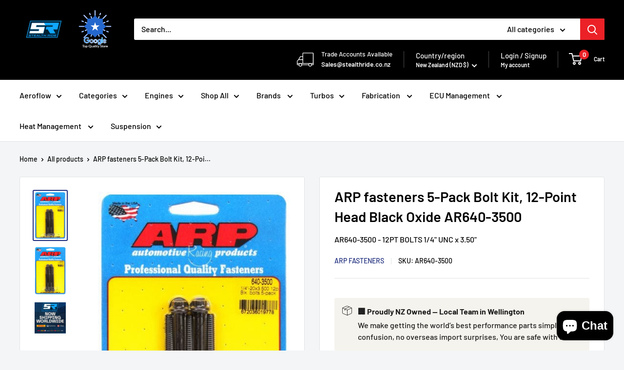

--- FILE ---
content_type: text/html; charset=utf-8
request_url: https://stealthride.co.nz/products/ar640-3500
body_size: 86536
content:
<!doctype html>
<html class="no-js" lang="en">
  <head>
    <script src="https://analytics.ahrefs.com/analytics.js" data-key="yghv/VPPa2z1tIgOoy1Wbw" async></script>
    <meta charset="utf-8">
    <meta name="viewport" content="width=device-width, initial-scale=1.0, height=device-height, minimum-scale=1.0, maximum-scale=1.0">
    <meta name="theme-color" content="#1e2d7d">

    <title>ARP fasteners 5-Pack Bolt Kit, 12-Point Head Black Oxide AR640-3500</title><meta name="description" content="5-Pack Bolt Kit, 12-Point Head Black Oxide 1/4&quot; UNC x 3.500&quot; UHL With 5/16&quot; Socket Head AR640-3500 640-3500 Now you can use premium quality ARP stainless steel or chrome moly fasteners to install most anything on a car, boat or trailer. ARP&#39;s specially alloyed stainless steel bolts and heat-treated 8740 chrome moly bolts with black oxide finish are nominally rated at 180,000 psi tensile strength to provide a substantial extra margin of safety over Grade 8 hardware. What&#39;s more, you can&#39;t beat the gorgeous looks of ARP&#39;s specially polished stainless steel fasteners, and their ability to resist rust. They&#39;re truly maintenance free!. Stainless Steel &amp;amp; Chrome Moly Bolts Available in Standard Sizes From #10 to 1/2&quot; and Metric Sizes From M6 to M12 With Underhead Lengths Ranging From 1/2&quot; to 6&quot;. Hex or 12-Pt. Heads. Packaged In Convenient 5-Pack Cards."><link rel="canonical" href="https://stealthride.co.nz/products/ar640-3500"><link rel="shortcut icon" href="//stealthride.co.nz/cdn/shop/files/SR_LOGO_96x96.png?v=1746099164" type="image/png"><link rel="preload" as="style" href="//stealthride.co.nz/cdn/shop/t/54/assets/theme.css?v=5405980831403689611764828476">
    <link rel="preload" as="script" href="//stealthride.co.nz/cdn/shop/t/54/assets/theme.js?v=94386683360036426631764828476">
    <link rel="preconnect" href="https://cdn.shopify.com">
    <link rel="preconnect" href="https://fonts.shopifycdn.com">
    <link rel="dns-prefetch" href="https://productreviews.shopifycdn.com">
    <link rel="dns-prefetch" href="https://ajax.googleapis.com">
    <link rel="dns-prefetch" href="https://maps.googleapis.com">
    <link rel="dns-prefetch" href="https://maps.gstatic.com">

    <meta property="og:type" content="product">
  <meta property="og:title" content="ARP fasteners 5-Pack Bolt Kit, 12-Point Head Black Oxide AR640-3500"><meta property="og:image" content="http://stealthride.co.nz/cdn/shop/products/arp-1-4-unc-x-3-500-uhl-with-5-16-socket-head-arp-fasteners-5-pack-bolt-kit-12-point-head-black-oxide-ar640-3500-srcopyright-1159771809.jpg?v=1749660248">
    <meta property="og:image:secure_url" content="https://stealthride.co.nz/cdn/shop/products/arp-1-4-unc-x-3-500-uhl-with-5-16-socket-head-arp-fasteners-5-pack-bolt-kit-12-point-head-black-oxide-ar640-3500-srcopyright-1159771809.jpg?v=1749660248">
    <meta property="og:image:width" content="395">
    <meta property="og:image:height" content="600"><meta property="product:price:amount" content="41.87">
  <meta property="product:price:currency" content="NZD"><meta property="og:description" content="5-Pack Bolt Kit, 12-Point Head Black Oxide 1/4&quot; UNC x 3.500&quot; UHL With 5/16&quot; Socket Head AR640-3500 640-3500 Now you can use premium quality ARP stainless steel or chrome moly fasteners to install most anything on a car, boat or trailer. ARP&#39;s specially alloyed stainless steel bolts and heat-treated 8740 chrome moly bolts with black oxide finish are nominally rated at 180,000 psi tensile strength to provide a substantial extra margin of safety over Grade 8 hardware. What&#39;s more, you can&#39;t beat the gorgeous looks of ARP&#39;s specially polished stainless steel fasteners, and their ability to resist rust. They&#39;re truly maintenance free!. Stainless Steel &amp;amp; Chrome Moly Bolts Available in Standard Sizes From #10 to 1/2&quot; and Metric Sizes From M6 to M12 With Underhead Lengths Ranging From 1/2&quot; to 6&quot;. Hex or 12-Pt. Heads. Packaged In Convenient 5-Pack Cards."><meta property="og:url" content="https://stealthride.co.nz/products/ar640-3500">
<meta property="og:site_name" content="Stealth Ride"><meta name="twitter:card" content="summary"><meta name="twitter:title" content="ARP fasteners 5-Pack Bolt Kit, 12-Point Head Black Oxide AR640-3500">
  <meta name="twitter:description" content="5-Pack Bolt Kit, 12-Point Head Black Oxide1/4&quot; UNC x 3.500&quot; UHL With 5/16&quot; Socket HeadBrand: ARPPart Number: AR640-3500Description: Now you can use premium quality ARP stainless steel or chrome moly fasteners to install most anything on a car, boat or trailer. ARP&#39;s specially alloyed stainless steel bolts and heat-treated 8740 chrome moly bolts with black oxide finish are nominally rated at 180,000 psi tensile strength to provide a substantial extra margin of safety over Grade 8 hardware. What&#39;s more, you can&#39;t beat the gorgeous looks of ARP&#39;s specially polished stainless steel fasteners, and their ability to resist rust. They&#39;re truly maintenance free!. Stainless Steel &amp;amp; Chrome Moly Bolts Available in Standard Sizes From #10 to 1/2&quot; and Metric Sizes From M6 to M12 With Underhead Lengths Ranging From 1/2&quot; to 6&quot;. Hex or 12-Pt. Heads. Packaged In Convenient 5-Pack Cards.">
  <meta name="twitter:image" content="https://stealthride.co.nz/cdn/shop/products/arp-1-4-unc-x-3-500-uhl-with-5-16-socket-head-arp-fasteners-5-pack-bolt-kit-12-point-head-black-oxide-ar640-3500-srcopyright-1159771809_600x600_crop_center.jpg?v=1749660248">
    <link rel="preload" href="//stealthride.co.nz/cdn/fonts/barlow/barlow_n6.329f582a81f63f125e63c20a5a80ae9477df68e1.woff2" as="font" type="font/woff2" crossorigin><link rel="preload" href="//stealthride.co.nz/cdn/fonts/barlow/barlow_n5.a193a1990790eba0cc5cca569d23799830e90f07.woff2" as="font" type="font/woff2" crossorigin><style>
  @font-face {
  font-family: Barlow;
  font-weight: 600;
  font-style: normal;
  font-display: swap;
  src: url("//stealthride.co.nz/cdn/fonts/barlow/barlow_n6.329f582a81f63f125e63c20a5a80ae9477df68e1.woff2") format("woff2"),
       url("//stealthride.co.nz/cdn/fonts/barlow/barlow_n6.0163402e36247bcb8b02716880d0b39568412e9e.woff") format("woff");
}

  @font-face {
  font-family: Barlow;
  font-weight: 500;
  font-style: normal;
  font-display: swap;
  src: url("//stealthride.co.nz/cdn/fonts/barlow/barlow_n5.a193a1990790eba0cc5cca569d23799830e90f07.woff2") format("woff2"),
       url("//stealthride.co.nz/cdn/fonts/barlow/barlow_n5.ae31c82169b1dc0715609b8cc6a610b917808358.woff") format("woff");
}

@font-face {
  font-family: Barlow;
  font-weight: 600;
  font-style: normal;
  font-display: swap;
  src: url("//stealthride.co.nz/cdn/fonts/barlow/barlow_n6.329f582a81f63f125e63c20a5a80ae9477df68e1.woff2") format("woff2"),
       url("//stealthride.co.nz/cdn/fonts/barlow/barlow_n6.0163402e36247bcb8b02716880d0b39568412e9e.woff") format("woff");
}

@font-face {
  font-family: Barlow;
  font-weight: 600;
  font-style: italic;
  font-display: swap;
  src: url("//stealthride.co.nz/cdn/fonts/barlow/barlow_i6.5a22bd20fb27bad4d7674cc6e666fb9c77d813bb.woff2") format("woff2"),
       url("//stealthride.co.nz/cdn/fonts/barlow/barlow_i6.1c8787fcb59f3add01a87f21b38c7ef797e3b3a1.woff") format("woff");
}


  @font-face {
  font-family: Barlow;
  font-weight: 700;
  font-style: normal;
  font-display: swap;
  src: url("//stealthride.co.nz/cdn/fonts/barlow/barlow_n7.691d1d11f150e857dcbc1c10ef03d825bc378d81.woff2") format("woff2"),
       url("//stealthride.co.nz/cdn/fonts/barlow/barlow_n7.4fdbb1cb7da0e2c2f88492243ffa2b4f91924840.woff") format("woff");
}

  @font-face {
  font-family: Barlow;
  font-weight: 500;
  font-style: italic;
  font-display: swap;
  src: url("//stealthride.co.nz/cdn/fonts/barlow/barlow_i5.714d58286997b65cd479af615cfa9bb0a117a573.woff2") format("woff2"),
       url("//stealthride.co.nz/cdn/fonts/barlow/barlow_i5.0120f77e6447d3b5df4bbec8ad8c2d029d87fb21.woff") format("woff");
}

  @font-face {
  font-family: Barlow;
  font-weight: 700;
  font-style: italic;
  font-display: swap;
  src: url("//stealthride.co.nz/cdn/fonts/barlow/barlow_i7.50e19d6cc2ba5146fa437a5a7443c76d5d730103.woff2") format("woff2"),
       url("//stealthride.co.nz/cdn/fonts/barlow/barlow_i7.47e9f98f1b094d912e6fd631cc3fe93d9f40964f.woff") format("woff");
}


  :root {
    --default-text-font-size : 15px;
    --base-text-font-size    : 16px;
    --heading-font-family    : Barlow, sans-serif;
    --heading-font-weight    : 600;
    --heading-font-style     : normal;
    --text-font-family       : Barlow, sans-serif;
    --text-font-weight       : 500;
    --text-font-style        : normal;
    --text-font-bolder-weight: 600;
    --text-link-decoration   : underline;

    --text-color               : #000000;
    --text-color-rgb           : 0, 0, 0;
    --heading-color            : #000000;
    --border-color             : #e1e3e4;
    --border-color-rgb         : 225, 227, 228;
    --form-border-color        : #d4d6d8;
    --accent-color             : #1e2d7d;
    --accent-color-rgb         : 30, 45, 125;
    --link-color               : #eb2127;
    --link-color-hover         : #b01015;
    --background               : #f3f5f6;
    --secondary-background     : #ffffff;
    --secondary-background-rgb : 255, 255, 255;
    --accent-background        : rgba(30, 45, 125, 0.08);

    --input-background: #ffffff;

    --error-color       : #ff0000;
    --error-background  : rgba(255, 0, 0, 0.07);
    --success-color     : #00aa00;
    --success-background: rgba(0, 170, 0, 0.11);

    --primary-button-background      : #2be82d;
    --primary-button-background-rgb  : 43, 232, 45;
    --primary-button-text-color      : #ffffff;
    --secondary-button-background    : #eb2127;
    --secondary-button-background-rgb: 235, 33, 39;
    --secondary-button-text-color    : #ffffff;

    --header-background      : #000000;
    --header-text-color      : #ffffff;
    --header-light-text-color: #ffffff;
    --header-border-color    : rgba(255, 255, 255, 0.3);
    --header-accent-color    : #eb2127;

    --footer-background-color:    #000000;
    --footer-heading-text-color:  #ffffff;
    --footer-body-text-color:     #ffffff;
    --footer-body-text-color-rgb: 255, 255, 255;
    --footer-accent-color:        #eb2127;
    --footer-accent-color-rgb:    235, 33, 39;
    --footer-border:              none;
    
    --flickity-arrow-color: #abb1b4;--product-on-sale-accent           : #eb2127;
    --product-on-sale-accent-rgb       : 235, 33, 39;
    --product-on-sale-color            : #ffffff;
    --product-in-stock-color           : #008a00;
    --product-low-stock-color          : #ee0000;
    --product-sold-out-color           : #8a9297;
    --product-custom-label-1-background: #eb2127;
    --product-custom-label-1-color     : #ffffff;
    --product-custom-label-2-background: #eb2127;
    --product-custom-label-2-color     : #ffffff;
    --product-review-star-color        : #ffbd00;

    --mobile-container-gutter : 20px;
    --desktop-container-gutter: 40px;

    /* Shopify related variables */
    --payment-terms-background-color: #f3f5f6;
  }
</style>

<script>
  // IE11 does not have support for CSS variables, so we have to polyfill them
  if (!(((window || {}).CSS || {}).supports && window.CSS.supports('(--a: 0)'))) {
    const script = document.createElement('script');
    script.type = 'text/javascript';
    script.src = 'https://cdn.jsdelivr.net/npm/css-vars-ponyfill@2';
    script.onload = function() {
      cssVars({});
    };

    document.getElementsByTagName('head')[0].appendChild(script);
  }
</script>


    <script>window.performance && window.performance.mark && window.performance.mark('shopify.content_for_header.start');</script><meta name="google-site-verification" content="3nZT4R9Aw4sbR7ZxpV9XNlFU1WEjF5mo90qOJihQkmE">
<meta id="shopify-digital-wallet" name="shopify-digital-wallet" content="/52093190315/digital_wallets/dialog">
<meta name="shopify-checkout-api-token" content="ad563b9d859de1227e5cb18bbf1b51c5">
<meta id="in-context-paypal-metadata" data-shop-id="52093190315" data-venmo-supported="false" data-environment="production" data-locale="en_US" data-paypal-v4="true" data-currency="NZD">
<link rel="alternate" hreflang="x-default" href="https://stealthride.co.nz/products/ar640-3500">
<link rel="alternate" hreflang="en" href="https://stealthride.co.nz/products/ar640-3500">
<link rel="alternate" hreflang="en-AU" href="https://stealthride.com.au/products/ar640-3500">
<link rel="alternate" type="application/json+oembed" href="https://stealthride.co.nz/products/ar640-3500.oembed">
<script async="async" src="/checkouts/internal/preloads.js?locale=en-NZ"></script>
<script id="apple-pay-shop-capabilities" type="application/json">{"shopId":52093190315,"countryCode":"NZ","currencyCode":"NZD","merchantCapabilities":["supports3DS"],"merchantId":"gid:\/\/shopify\/Shop\/52093190315","merchantName":"Stealth Ride","requiredBillingContactFields":["postalAddress","email","phone"],"requiredShippingContactFields":["postalAddress","email","phone"],"shippingType":"shipping","supportedNetworks":["visa","masterCard","amex","jcb"],"total":{"type":"pending","label":"Stealth Ride","amount":"1.00"},"shopifyPaymentsEnabled":true,"supportsSubscriptions":true}</script>
<script id="shopify-features" type="application/json">{"accessToken":"ad563b9d859de1227e5cb18bbf1b51c5","betas":["rich-media-storefront-analytics"],"domain":"stealthride.co.nz","predictiveSearch":true,"shopId":52093190315,"locale":"en"}</script>
<script>var Shopify = Shopify || {};
Shopify.shop = "stealthride.myshopify.com";
Shopify.locale = "en";
Shopify.currency = {"active":"NZD","rate":"1.0"};
Shopify.country = "NZ";
Shopify.theme = {"name":"Boxing day","id":150474719403,"schema_name":"Warehouse","schema_version":"5.2.0","theme_store_id":871,"role":"main"};
Shopify.theme.handle = "null";
Shopify.theme.style = {"id":null,"handle":null};
Shopify.cdnHost = "stealthride.co.nz/cdn";
Shopify.routes = Shopify.routes || {};
Shopify.routes.root = "/";</script>
<script type="module">!function(o){(o.Shopify=o.Shopify||{}).modules=!0}(window);</script>
<script>!function(o){function n(){var o=[];function n(){o.push(Array.prototype.slice.apply(arguments))}return n.q=o,n}var t=o.Shopify=o.Shopify||{};t.loadFeatures=n(),t.autoloadFeatures=n()}(window);</script>
<script id="shop-js-analytics" type="application/json">{"pageType":"product"}</script>
<script defer="defer" async type="module" src="//stealthride.co.nz/cdn/shopifycloud/shop-js/modules/v2/client.init-shop-cart-sync_BT-GjEfc.en.esm.js"></script>
<script defer="defer" async type="module" src="//stealthride.co.nz/cdn/shopifycloud/shop-js/modules/v2/chunk.common_D58fp_Oc.esm.js"></script>
<script defer="defer" async type="module" src="//stealthride.co.nz/cdn/shopifycloud/shop-js/modules/v2/chunk.modal_xMitdFEc.esm.js"></script>
<script type="module">
  await import("//stealthride.co.nz/cdn/shopifycloud/shop-js/modules/v2/client.init-shop-cart-sync_BT-GjEfc.en.esm.js");
await import("//stealthride.co.nz/cdn/shopifycloud/shop-js/modules/v2/chunk.common_D58fp_Oc.esm.js");
await import("//stealthride.co.nz/cdn/shopifycloud/shop-js/modules/v2/chunk.modal_xMitdFEc.esm.js");

  window.Shopify.SignInWithShop?.initShopCartSync?.({"fedCMEnabled":true,"windoidEnabled":true});

</script>
<script>(function() {
  var isLoaded = false;
  function asyncLoad() {
    if (isLoaded) return;
    isLoaded = true;
    var urls = ["https:\/\/static-us.afterpay.com\/shopify\/afterpay-attract\/afterpay-attract-widget.js?shop=stealthride.myshopify.com","\/\/cdn.shopify.com\/proxy\/332744fb40d2c8d4b267ca03ae81d56fe533b028eb6dda86469ae52dbd537d21\/api.goaffpro.com\/loader.js?shop=stealthride.myshopify.com\u0026sp-cache-control=cHVibGljLCBtYXgtYWdlPTkwMA","https:\/\/cdn.shopify.com\/s\/files\/1\/0520\/9319\/0315\/t\/13\/assets\/globo.formbuilder.init.js?v=1675093029\u0026shop=stealthride.myshopify.com","https:\/\/cdn.productcustomizer.com\/storefront\/production-product-customizer-v2.js?shop=stealthride.myshopify.com","https:\/\/cdn.shopify.com\/s\/files\/1\/0520\/9319\/0315\/t\/54\/assets\/instant-pixel-site_4ec424e8bcc34695becb352c13e1d52a.js?v=1768571548\u0026shop=stealthride.myshopify.com"];
    for (var i = 0; i < urls.length; i++) {
      var s = document.createElement('script');
      s.type = 'text/javascript';
      s.async = true;
      s.src = urls[i];
      var x = document.getElementsByTagName('script')[0];
      x.parentNode.insertBefore(s, x);
    }
  };
  if(window.attachEvent) {
    window.attachEvent('onload', asyncLoad);
  } else {
    window.addEventListener('load', asyncLoad, false);
  }
})();</script>
<script id="__st">var __st={"a":52093190315,"offset":46800,"reqid":"d942a9d6-4184-4a76-9894-76b1eefc651d-1769064275","pageurl":"stealthride.co.nz\/products\/ar640-3500","u":"a02b2adcaab8","p":"product","rtyp":"product","rid":7406717010091};</script>
<script>window.ShopifyPaypalV4VisibilityTracking = true;</script>
<script id="captcha-bootstrap">!function(){'use strict';const t='contact',e='account',n='new_comment',o=[[t,t],['blogs',n],['comments',n],[t,'customer']],c=[[e,'customer_login'],[e,'guest_login'],[e,'recover_customer_password'],[e,'create_customer']],r=t=>t.map((([t,e])=>`form[action*='/${t}']:not([data-nocaptcha='true']) input[name='form_type'][value='${e}']`)).join(','),a=t=>()=>t?[...document.querySelectorAll(t)].map((t=>t.form)):[];function s(){const t=[...o],e=r(t);return a(e)}const i='password',u='form_key',d=['recaptcha-v3-token','g-recaptcha-response','h-captcha-response',i],f=()=>{try{return window.sessionStorage}catch{return}},m='__shopify_v',_=t=>t.elements[u];function p(t,e,n=!1){try{const o=window.sessionStorage,c=JSON.parse(o.getItem(e)),{data:r}=function(t){const{data:e,action:n}=t;return t[m]||n?{data:e,action:n}:{data:t,action:n}}(c);for(const[e,n]of Object.entries(r))t.elements[e]&&(t.elements[e].value=n);n&&o.removeItem(e)}catch(o){console.error('form repopulation failed',{error:o})}}const l='form_type',E='cptcha';function T(t){t.dataset[E]=!0}const w=window,h=w.document,L='Shopify',v='ce_forms',y='captcha';let A=!1;((t,e)=>{const n=(g='f06e6c50-85a8-45c8-87d0-21a2b65856fe',I='https://cdn.shopify.com/shopifycloud/storefront-forms-hcaptcha/ce_storefront_forms_captcha_hcaptcha.v1.5.2.iife.js',D={infoText:'Protected by hCaptcha',privacyText:'Privacy',termsText:'Terms'},(t,e,n)=>{const o=w[L][v],c=o.bindForm;if(c)return c(t,g,e,D).then(n);var r;o.q.push([[t,g,e,D],n]),r=I,A||(h.body.append(Object.assign(h.createElement('script'),{id:'captcha-provider',async:!0,src:r})),A=!0)});var g,I,D;w[L]=w[L]||{},w[L][v]=w[L][v]||{},w[L][v].q=[],w[L][y]=w[L][y]||{},w[L][y].protect=function(t,e){n(t,void 0,e),T(t)},Object.freeze(w[L][y]),function(t,e,n,w,h,L){const[v,y,A,g]=function(t,e,n){const i=e?o:[],u=t?c:[],d=[...i,...u],f=r(d),m=r(i),_=r(d.filter((([t,e])=>n.includes(e))));return[a(f),a(m),a(_),s()]}(w,h,L),I=t=>{const e=t.target;return e instanceof HTMLFormElement?e:e&&e.form},D=t=>v().includes(t);t.addEventListener('submit',(t=>{const e=I(t);if(!e)return;const n=D(e)&&!e.dataset.hcaptchaBound&&!e.dataset.recaptchaBound,o=_(e),c=g().includes(e)&&(!o||!o.value);(n||c)&&t.preventDefault(),c&&!n&&(function(t){try{if(!f())return;!function(t){const e=f();if(!e)return;const n=_(t);if(!n)return;const o=n.value;o&&e.removeItem(o)}(t);const e=Array.from(Array(32),(()=>Math.random().toString(36)[2])).join('');!function(t,e){_(t)||t.append(Object.assign(document.createElement('input'),{type:'hidden',name:u})),t.elements[u].value=e}(t,e),function(t,e){const n=f();if(!n)return;const o=[...t.querySelectorAll(`input[type='${i}']`)].map((({name:t})=>t)),c=[...d,...o],r={};for(const[a,s]of new FormData(t).entries())c.includes(a)||(r[a]=s);n.setItem(e,JSON.stringify({[m]:1,action:t.action,data:r}))}(t,e)}catch(e){console.error('failed to persist form',e)}}(e),e.submit())}));const S=(t,e)=>{t&&!t.dataset[E]&&(n(t,e.some((e=>e===t))),T(t))};for(const o of['focusin','change'])t.addEventListener(o,(t=>{const e=I(t);D(e)&&S(e,y())}));const B=e.get('form_key'),M=e.get(l),P=B&&M;t.addEventListener('DOMContentLoaded',(()=>{const t=y();if(P)for(const e of t)e.elements[l].value===M&&p(e,B);[...new Set([...A(),...v().filter((t=>'true'===t.dataset.shopifyCaptcha))])].forEach((e=>S(e,t)))}))}(h,new URLSearchParams(w.location.search),n,t,e,['guest_login'])})(!0,!0)}();</script>
<script integrity="sha256-4kQ18oKyAcykRKYeNunJcIwy7WH5gtpwJnB7kiuLZ1E=" data-source-attribution="shopify.loadfeatures" defer="defer" src="//stealthride.co.nz/cdn/shopifycloud/storefront/assets/storefront/load_feature-a0a9edcb.js" crossorigin="anonymous"></script>
<script data-source-attribution="shopify.dynamic_checkout.dynamic.init">var Shopify=Shopify||{};Shopify.PaymentButton=Shopify.PaymentButton||{isStorefrontPortableWallets:!0,init:function(){window.Shopify.PaymentButton.init=function(){};var t=document.createElement("script");t.src="https://stealthride.co.nz/cdn/shopifycloud/portable-wallets/latest/portable-wallets.en.js",t.type="module",document.head.appendChild(t)}};
</script>
<script data-source-attribution="shopify.dynamic_checkout.buyer_consent">
  function portableWalletsHideBuyerConsent(e){var t=document.getElementById("shopify-buyer-consent"),n=document.getElementById("shopify-subscription-policy-button");t&&n&&(t.classList.add("hidden"),t.setAttribute("aria-hidden","true"),n.removeEventListener("click",e))}function portableWalletsShowBuyerConsent(e){var t=document.getElementById("shopify-buyer-consent"),n=document.getElementById("shopify-subscription-policy-button");t&&n&&(t.classList.remove("hidden"),t.removeAttribute("aria-hidden"),n.addEventListener("click",e))}window.Shopify?.PaymentButton&&(window.Shopify.PaymentButton.hideBuyerConsent=portableWalletsHideBuyerConsent,window.Shopify.PaymentButton.showBuyerConsent=portableWalletsShowBuyerConsent);
</script>
<script>
  function portableWalletsCleanup(e){e&&e.src&&console.error("Failed to load portable wallets script "+e.src);var t=document.querySelectorAll("shopify-accelerated-checkout .shopify-payment-button__skeleton, shopify-accelerated-checkout-cart .wallet-cart-button__skeleton"),e=document.getElementById("shopify-buyer-consent");for(let e=0;e<t.length;e++)t[e].remove();e&&e.remove()}function portableWalletsNotLoadedAsModule(e){e instanceof ErrorEvent&&"string"==typeof e.message&&e.message.includes("import.meta")&&"string"==typeof e.filename&&e.filename.includes("portable-wallets")&&(window.removeEventListener("error",portableWalletsNotLoadedAsModule),window.Shopify.PaymentButton.failedToLoad=e,"loading"===document.readyState?document.addEventListener("DOMContentLoaded",window.Shopify.PaymentButton.init):window.Shopify.PaymentButton.init())}window.addEventListener("error",portableWalletsNotLoadedAsModule);
</script>

<script type="module" src="https://stealthride.co.nz/cdn/shopifycloud/portable-wallets/latest/portable-wallets.en.js" onError="portableWalletsCleanup(this)" crossorigin="anonymous"></script>
<script nomodule>
  document.addEventListener("DOMContentLoaded", portableWalletsCleanup);
</script>

<link id="shopify-accelerated-checkout-styles" rel="stylesheet" media="screen" href="https://stealthride.co.nz/cdn/shopifycloud/portable-wallets/latest/accelerated-checkout-backwards-compat.css" crossorigin="anonymous">
<style id="shopify-accelerated-checkout-cart">
        #shopify-buyer-consent {
  margin-top: 1em;
  display: inline-block;
  width: 100%;
}

#shopify-buyer-consent.hidden {
  display: none;
}

#shopify-subscription-policy-button {
  background: none;
  border: none;
  padding: 0;
  text-decoration: underline;
  font-size: inherit;
  cursor: pointer;
}

#shopify-subscription-policy-button::before {
  box-shadow: none;
}

      </style>

<script>window.performance && window.performance.mark && window.performance.mark('shopify.content_for_header.end');</script>

    <link rel="stylesheet" href="//stealthride.co.nz/cdn/shop/t/54/assets/theme.css?v=5405980831403689611764828476">

    
<script type="application/ld+json">
{
  "@context": "http://schema.org/",
  "@type": "Product","mpn": "8",
  "url": "https://stealthride.co.nz/products/ar640-3500",
  "name": "ARP fasteners 5-Pack Bolt Kit, 12-Point Head Black Oxide AR640-3500",
  "image": "https://stealthride.co.nz/cdn/shop/products/arp-1-4-unc-x-3-500-uhl-with-5-16-socket-head-arp-fasteners-5-pack-bolt-kit-12-point-head-black-oxide-ar640-3500-srcopyright-1159771809.jpg?v=1749660248",
  "description": "ARP fasteners 5-Pack Bolt Kit, 12-Point Head Black Oxide AR640-3500",
  
"sku": "AR640-3500",

  "weight": "0.18kg","brand": {
    "@type": "Brand",
    "name": "ARP Fasteners"
  },

  "aggregateRating": {
    "@type": "AggregateRating",
    "description": "Static Default Reviews",
    "ratingValue": "5",
    "reviewCount": "34"
  },
  "review": {
        "@type": "Review",
        "reviewRating": {
          "@type": "Rating",
          "ratingValue": "5",
          "bestRating": "5"
        },
        "author": {
          "@type": "Person",
          "name": "stealthride"
        }
      },

  "offers": [
    {
      "@type": "Offer",
      "priceCurrency": "NZD",
      "price": "41.87",
      "priceValidUntil": "2026-04-22",
      "availability": "http://schema.org/InStock",
      "itemCondition": "http://schema.org/NewCondition",
      "sku": "AR640-3500",
      "name": "1/4&quot; UNC x 3.500&quot; UHL With 5/16&quot; Socket Head",
      "url": "https://stealthride.co.nz/products/ar640-3500?variant=42024320794795",
      "seller": {
        "@type": "Organization",
        "name": "Stealth Ride"
      },
        "shippingDetails": {
          "@type": "OfferShippingDetails",
          "shippingRate": {
            "@type": "MonetaryAmount",
            "value": 0,
            "currency": "NZD"
          },
          "shippingDestination": {
            "@type": "DefinedRegion",
            "addressCountry": "NZ"
          },
          "deliveryTime": {
            "@type": "ShippingDeliveryTime",
            "handlingTime": {
              "@type": "QuantitativeValue",
              "minValue": 0,
              "maxValue": 1,
              "unitCode": "DAY"
            },
            "transitTime": {
              "@type": "QuantitativeValue",
              "minValue": 1,
              "maxValue": 2,
              "unitCode": "DAY"
            }
          }
        },
        "hasMerchantReturnPolicy": {
          "@type": "MerchantReturnPolicy",
          "applicableCountry": "NZ",
          "returnPolicyCategory": "https://schema.org/MerchantReturnFiniteReturnWindow",
          "merchantReturnDays": 60,
          "returnMethod": "https://schema.org/ReturnByMail",
          "returnFees": "https://schema.org/FreeReturn"
        }
    }
  ]
}
</script><script type="application/ld+json">
  {
    "@context": "https://schema.org",
    "@type": "BreadcrumbList",
    "itemListElement": [{
        "@type": "ListItem",
        "position": 1,
        "name": "Home",
        "item": "https://stealthride.co.nz"
      },{
            "@type": "ListItem",
            "position": 2,
            "name": "ARP fasteners 5-Pack Bolt Kit, 12-Point Head Black Oxide AR640-3500",
            "item": "https://stealthride.co.nz/products/ar640-3500"
          }]
  }
</script>

    <script>
      // This allows to expose several variables to the global scope, to be used in scripts
      window.theme = {
        pageType: "product",
        cartCount: 0,
        moneyFormat: "${{amount}}",
        moneyWithCurrencyFormat: "${{amount}} NZD",
        currencyCodeEnabled: true,
        showDiscount: true,
        discountMode: "saving",
        cartType: "drawer"
      };

      window.routes = {
        rootUrl: "\/",
        rootUrlWithoutSlash: '',
        cartUrl: "\/cart",
        cartAddUrl: "\/cart\/add",
        cartChangeUrl: "\/cart\/change",
        searchUrl: "\/search",
        productRecommendationsUrl: "\/recommendations\/products"
      };

      window.languages = {
        productRegularPrice: "Regular price",
        productSalePrice: "Sale price",
        collectionOnSaleLabel: "Save {{savings}}",
        productFormUnavailable: "Unavailable",
        productFormAddToCart: "Add to cart",
        productFormPreOrder: "Pre-order",
        productFormSoldOut: "Sold out",
        productAdded: "Product has been added to your cart",
        productAddedShort: "Added!",
        shippingEstimatorNoResults: "No shipping could be found for your address.",
        shippingEstimatorOneResult: "There is one shipping rate for your address:",
        shippingEstimatorMultipleResults: "There are {{count}} shipping rates for your address:",
        shippingEstimatorErrors: "There are some errors:"
      };

      document.documentElement.className = document.documentElement.className.replace('no-js', 'js');
    </script><script src="//stealthride.co.nz/cdn/shop/t/54/assets/theme.js?v=94386683360036426631764828476" defer></script>
    <script src="//stealthride.co.nz/cdn/shop/t/54/assets/custom.js?v=102476495355921946141764828473" defer></script><script>
        (function () {
          window.onpageshow = function() {
            // We force re-freshing the cart content onpageshow, as most browsers will serve a cache copy when hitting the
            // back button, which cause staled data
            document.documentElement.dispatchEvent(new CustomEvent('cart:refresh', {
              bubbles: true,
              detail: {scrollToTop: false}
            }));
          };
        })();
      </script><script type="text/javascript">
    (function(c,l,a,r,i,t,y){
        c[a]=c[a]||function(){(c[a].q=c[a].q||[]).push(arguments)};
        t=l.createElement(r);t.async=1;t.src="https://www.clarity.ms/tag/"+i;
        y=l.getElementsByTagName(r)[0];y.parentNode.insertBefore(t,y);
    })(window, document, "clarity", "script", "rmwjv67fnh");
</script>
  <!-- BEGIN app block: shopify://apps/simprosys-google-shopping-feed/blocks/core_settings_block/1f0b859e-9fa6-4007-97e8-4513aff5ff3b --><!-- BEGIN: GSF App Core Tags & Scripts by Simprosys Google Shopping Feed -->









<!-- END: GSF App Core Tags & Scripts by Simprosys Google Shopping Feed -->
<!-- END app block --><!-- BEGIN app block: shopify://apps/powerful-form-builder/blocks/app-embed/e4bcb1eb-35b2-42e6-bc37-bfe0e1542c9d --><script type="text/javascript" hs-ignore data-cookieconsent="ignore">
  var Globo = Globo || {};
  var globoFormbuilderRecaptchaInit = function(){};
  var globoFormbuilderHcaptchaInit = function(){};
  window.Globo.FormBuilder = window.Globo.FormBuilder || {};
  window.Globo.FormBuilder.shop = {"configuration":{"money_format":"${{amount}}"},"pricing":{"features":{"bulkOrderForm":true,"cartForm":true,"fileUpload":30,"removeCopyright":true,"restrictedEmailDomains":true,"metrics":true}},"settings":{"copyright":"Powered by G: <a href=\"https://apps.shopify.com/form-builder-contact-form\" target=\"_blank\">Form Builder</a>","hideWaterMark":false,"reCaptcha":{"recaptchaType":"v2","siteKey":false,"languageCode":"en"},"hCaptcha":{"siteKey":false},"scrollTop":false,"customCssCode":"","customCssEnabled":false,"additionalColumns":[]},"encryption_form_id":0,"url":"https://form.globo.io/","CDN_URL":"https://dxo9oalx9qc1s.cloudfront.net","app_id":"1783207"};

  if(window.Globo.FormBuilder.shop.settings.customCssEnabled && window.Globo.FormBuilder.shop.settings.customCssCode){
    const customStyle = document.createElement('style');
    customStyle.type = 'text/css';
    customStyle.innerHTML = window.Globo.FormBuilder.shop.settings.customCssCode;
    document.head.appendChild(customStyle);
  }

  window.Globo.FormBuilder.forms = [];
    
      
      
      
      window.Globo.FormBuilder.forms[45479] = {"45479":{"elements":[{"id":"group-1","type":"group","label":"Page 1","description":"","elements":[{"id":"html","type":"html","html":{"en":"\u003cimg src=\"https:\/\/cdn.shopify.com\/s\/files\/1\/0520\/9319\/0315\/files\/DSC_4437.jpg?v=1643927908\" width= 100%\u003e "},"columnWidth":100},{"id":"name-1","type":"name","label":"Name","placeholder":"","description":"","limitCharacters":false,"characters":100,"hideLabel":false,"keepPositionLabel":false,"columnWidth":100,"required":true},{"id":"email-1","type":"email","label":"Email","placeholder":"","description":"","limitCharacters":false,"characters":100,"hideLabel":false,"keepPositionLabel":false,"columnWidth":100,"required":true},{"id":"text-1","type":"text","label":{"en":"Message"},"placeholder":"","description":"","limitCharacters":false,"characters":100,"hideLabel":false,"keepPositionLabel":false,"columnWidth":100,"required":true}]}],"errorMessage":{"required":"Please fill in field","invalid":"Invalid","invalidName":"Invalid name","invalidEmail":"Invalid email","invalidURL":"Invalid URL","invalidPhone":"Invalid phone","invalidNumber":"Invalid number","invalidPassword":"Invalid password","confirmPasswordNotMatch":"Confirmed password doesn't match","customerAlreadyExists":"Customer already exists","fileSizeLimit":"File size limit exceeded","fileNotAllowed":"File extension not allowed","requiredCaptcha":"Please, enter the captcha","requiredProducts":"Please select product","limitQuantity":"The number of products left in stock has been exceeded","shopifyInvalidPhone":"phone - Enter a valid phone number to use this delivery method","shopifyPhoneHasAlready":"phone - Phone has already been taken","shopifyInvalidProvice":"addresses.province - is not valid","otherError":"Something went wrong, please try again"},"appearance":{"layout":"boxed","width":"700","style":"flat","mainColor":"rgba(0,0,0,1)","headingColor":"rgba(0,0,0,1)","labelColor":"rgba(0,0,0,1)","descriptionColor":"#6c757d","optionColor":"rgba(0,0,0,1)","paragraphColor":"rgba(74,74,74,1)","paragraphBackground":"#fff","background":"color","backgroundColor":"#FFF","backgroundImage":"","backgroundImageAlignment":"middle","floatingIcon":"\u003csvg aria-hidden=\"true\" focusable=\"false\" data-prefix=\"far\" data-icon=\"envelope\" class=\"svg-inline--fa fa-envelope fa-w-16\" role=\"img\" xmlns=\"http:\/\/www.w3.org\/2000\/svg\" viewBox=\"0 0 512 512\"\u003e\u003cpath fill=\"currentColor\" d=\"M464 64H48C21.49 64 0 85.49 0 112v288c0 26.51 21.49 48 48 48h416c26.51 0 48-21.49 48-48V112c0-26.51-21.49-48-48-48zm0 48v40.805c-22.422 18.259-58.168 46.651-134.587 106.49-16.841 13.247-50.201 45.072-73.413 44.701-23.208.375-56.579-31.459-73.413-44.701C106.18 199.465 70.425 171.067 48 152.805V112h416zM48 400V214.398c22.914 18.251 55.409 43.862 104.938 82.646 21.857 17.205 60.134 55.186 103.062 54.955 42.717.231 80.509-37.199 103.053-54.947 49.528-38.783 82.032-64.401 104.947-82.653V400H48z\"\u003e\u003c\/path\u003e\u003c\/svg\u003e","floatingText":"","displayOnAllPage":false,"position":"bottom right","formType":"normalForm","newTemplate":false,"colorScheme":{"solidButton":{"red":0,"green":170,"blue":0},"solidButtonLabel":{"red":255,"green":255,"blue":255},"text":{"red":0,"green":0,"blue":0},"outlineButton":{"red":0,"green":0,"blue":0},"background":{"red":255,"green":255,"blue":255}},"imageLayout":"none","imageUrl":"https:\/\/cdn.shopify.com\/s\/files\/1\/0520\/9319\/0315\/files\/g-form-45479-appearance.imageUrl-lye0se70-DSC_4437.jpg?v=1720505901"},"afterSubmit":{"action":"clearForm","message":"\u003ch4\u003eThanks for getting in touch!\u0026nbsp;\u003c\/h4\u003e\u003cp\u003e\u003cbr\u003e\u003c\/p\u003e\u003cp\u003eWe appreciate you contacting us. One of our colleagues will get back in touch with you soon!\u003c\/p\u003e\u003cp\u003e\u003cbr\u003e\u003c\/p\u003e\u003cp\u003eHave a great day!\u003c\/p\u003e","redirectUrl":"","enableGa":false,"gaEventName":"globo_form_submit","gaEventCategory":"Form Builder by Globo","gaEventAction":"Submit","gaEventLabel":"Contact us form","enableFpx":false,"fpxTrackerName":""},"accountPage":{"showAccountDetail":false,"registrationPage":false,"editAccountPage":false,"header":"Header","active":false,"title":"Account details","headerDescription":"Fill out the form to change account information","afterUpdate":"Message after update","message":"\u003ch5\u003eAccount edited successfully!\u003c\/h5\u003e","footer":"Footer","updateText":"Update","footerDescription":""},"footer":{"description":"","previousText":"Previous","nextText":"Next","submitText":"Submit","resetButton":false,"resetButtonText":"Reset","submitFullWidth":false,"submitAlignment":"left"},"header":{"active":true,"title":"Looking For A Custom Part?","description":"\u003cp\u003e\u003cspan style=\"color: rgb(31, 31, 31);\"\u003eStruggling to find a specific part?\u003c\/span\u003e\u003c\/p\u003e\u003cp\u003e\u003cspan style=\"color: rgb(31, 31, 31);\"\u003eSend us your request and we will be in touch with special pricing.\u003c\/span\u003e\u003c\/p\u003e"},"isStepByStepForm":true,"publish":{"requiredLogin":false,"requiredLoginMessage":"Please \u003ca href='\/account\/login' title='login'\u003elogin\u003c\/a\u003e to continue","publishType":"embedCode","embedCode":"\u003cdiv class=\"globo-formbuilder\" data-id=\"45479\"\u003e\u003c\/div\u003e","shortCode":"{formbuilder:45479}","popup":"\u003cbutton class=\"globo-formbuilder-open\" data-id=\"45479\"\u003eOpen form\u003c\/button\u003e","lightbox":"\u003cdiv class=\"globo-form-publish-modal lightbox hidden\" data-id=\"45479\"\u003e\u003cdiv class=\"globo-form-modal-content\"\u003e\u003cdiv class=\"globo-formbuilder\" data-id=\"45479\"\u003e\u003c\/div\u003e\u003c\/div\u003e\u003c\/div\u003e","enableAddShortCode":false,"selectPage":"81432641707","selectPositionOnPage":"top","selectTime":"forever","setCookie":"1","setCookieHours":"1","setCookieWeeks":"1"},"reCaptcha":{"enable":false,"note":"Please make sure that you have set Google reCaptcha v2 Site key and Secret key in \u003ca href=\"\/admin\/settings\"\u003eSettings\u003c\/a\u003e"},"html":"\n\u003cdiv class=\"globo-form boxed-form globo-form-id-45479 \" data-locale=\"en\" \u003e\n\n\u003cstyle\u003e\n\n\n    :root .globo-form-app[data-id=\"45479\"]{\n        \n        --gfb-color-solidButton: 0,170,0;\n        --gfb-color-solidButtonColor: rgb(var(--gfb-color-solidButton));\n        --gfb-color-solidButtonLabel: 255,255,255;\n        --gfb-color-solidButtonLabelColor: rgb(var(--gfb-color-solidButtonLabel));\n        --gfb-color-text: 0,0,0;\n        --gfb-color-textColor: rgb(var(--gfb-color-text));\n        --gfb-color-outlineButton: 0,0,0;\n        --gfb-color-outlineButtonColor: rgb(var(--gfb-color-outlineButton));\n        --gfb-color-background: 255,255,255;\n        --gfb-color-backgroundColor: rgb(var(--gfb-color-background));\n        \n        --gfb-main-color: rgba(0,0,0,1);\n        --gfb-primary-color: var(--gfb-color-solidButtonColor, var(--gfb-main-color));\n        --gfb-primary-text-color: var(--gfb-color-solidButtonLabelColor, #FFF);\n        --gfb-form-width: 700px;\n        --gfb-font-family: inherit;\n        --gfb-font-style: inherit;\n        --gfb--image: 40%;\n        --gfb-image-ratio-draft: var(--gfb--image);\n        --gfb-image-ratio: var(--gfb-image-ratio-draft);\n        \n        --gfb-bg-temp-color: #FFF;\n        --gfb-bg-position: middle;\n        \n            --gfb-bg-temp-color: #FFF;\n        \n        --gfb-bg-color: var(--gfb-color-backgroundColor, var(--gfb-bg-temp-color));\n        \n    }\n    \n.globo-form-id-45479 .globo-form-app{\n    max-width: 700px;\n    width: -webkit-fill-available;\n    \n    background-color: var(--gfb-bg-color);\n    \n    \n}\n\n.globo-form-id-45479 .globo-form-app .globo-heading{\n    color: var(--gfb-color-textColor, rgba(0,0,0,1))\n}\n\n\n\n.globo-form-id-45479 .globo-form-app .globo-description,\n.globo-form-id-45479 .globo-form-app .header .globo-description{\n    --gfb-color-description: rgba(var(--gfb-color-text), 0.8);\n    color: var(--gfb-color-description, #6c757d);\n}\n.globo-form-id-45479 .globo-form-app .globo-label,\n.globo-form-id-45479 .globo-form-app .globo-form-control label.globo-label,\n.globo-form-id-45479 .globo-form-app .globo-form-control label.globo-label span.label-content{\n    color: var(--gfb-color-textColor, rgba(0,0,0,1));\n    text-align: left !important;\n}\n.globo-form-id-45479 .globo-form-app .globo-label.globo-position-label{\n    height: 20px !important;\n}\n.globo-form-id-45479 .globo-form-app .globo-form-control .help-text.globo-description,\n.globo-form-id-45479 .globo-form-app .globo-form-control span.globo-description{\n    --gfb-color-description: rgba(var(--gfb-color-text), 0.8);\n    color: var(--gfb-color-description, #6c757d);\n}\n.globo-form-id-45479 .globo-form-app .globo-form-control .checkbox-wrapper .globo-option,\n.globo-form-id-45479 .globo-form-app .globo-form-control .radio-wrapper .globo-option\n{\n    color: var(--gfb-color-textColor, rgba(0,0,0,1));\n}\n.globo-form-id-45479 .globo-form-app .footer,\n.globo-form-id-45479 .globo-form-app .gfb__footer{\n    text-align:left;\n}\n.globo-form-id-45479 .globo-form-app .footer button,\n.globo-form-id-45479 .globo-form-app .gfb__footer button{\n    border:1px solid var(--gfb-primary-color);\n    \n}\n.globo-form-id-45479 .globo-form-app .footer button.submit,\n.globo-form-id-45479 .globo-form-app .gfb__footer button.submit\n.globo-form-id-45479 .globo-form-app .footer button.checkout,\n.globo-form-id-45479 .globo-form-app .gfb__footer button.checkout,\n.globo-form-id-45479 .globo-form-app .footer button.action.loading .spinner,\n.globo-form-id-45479 .globo-form-app .gfb__footer button.action.loading .spinner{\n    background-color: var(--gfb-primary-color);\n    color : #ffffff;\n}\n.globo-form-id-45479 .globo-form-app .globo-form-control .star-rating\u003efieldset:not(:checked)\u003elabel:before {\n    content: url('data:image\/svg+xml; utf8, \u003csvg aria-hidden=\"true\" focusable=\"false\" data-prefix=\"far\" data-icon=\"star\" class=\"svg-inline--fa fa-star fa-w-18\" role=\"img\" xmlns=\"http:\/\/www.w3.org\/2000\/svg\" viewBox=\"0 0 576 512\"\u003e\u003cpath fill=\"rgba(0,0,0,1)\" d=\"M528.1 171.5L382 150.2 316.7 17.8c-11.7-23.6-45.6-23.9-57.4 0L194 150.2 47.9 171.5c-26.2 3.8-36.7 36.1-17.7 54.6l105.7 103-25 145.5c-4.5 26.3 23.2 46 46.4 33.7L288 439.6l130.7 68.7c23.2 12.2 50.9-7.4 46.4-33.7l-25-145.5 105.7-103c19-18.5 8.5-50.8-17.7-54.6zM388.6 312.3l23.7 138.4L288 385.4l-124.3 65.3 23.7-138.4-100.6-98 139-20.2 62.2-126 62.2 126 139 20.2-100.6 98z\"\u003e\u003c\/path\u003e\u003c\/svg\u003e');\n}\n.globo-form-id-45479 .globo-form-app .globo-form-control .star-rating\u003efieldset\u003einput:checked ~ label:before {\n    content: url('data:image\/svg+xml; utf8, \u003csvg aria-hidden=\"true\" focusable=\"false\" data-prefix=\"fas\" data-icon=\"star\" class=\"svg-inline--fa fa-star fa-w-18\" role=\"img\" xmlns=\"http:\/\/www.w3.org\/2000\/svg\" viewBox=\"0 0 576 512\"\u003e\u003cpath fill=\"rgba(0,0,0,1)\" d=\"M259.3 17.8L194 150.2 47.9 171.5c-26.2 3.8-36.7 36.1-17.7 54.6l105.7 103-25 145.5c-4.5 26.3 23.2 46 46.4 33.7L288 439.6l130.7 68.7c23.2 12.2 50.9-7.4 46.4-33.7l-25-145.5 105.7-103c19-18.5 8.5-50.8-17.7-54.6L382 150.2 316.7 17.8c-11.7-23.6-45.6-23.9-57.4 0z\"\u003e\u003c\/path\u003e\u003c\/svg\u003e');\n}\n.globo-form-id-45479 .globo-form-app .globo-form-control .star-rating\u003efieldset:not(:checked)\u003elabel:hover:before,\n.globo-form-id-45479 .globo-form-app .globo-form-control .star-rating\u003efieldset:not(:checked)\u003elabel:hover ~ label:before{\n    content : url('data:image\/svg+xml; utf8, \u003csvg aria-hidden=\"true\" focusable=\"false\" data-prefix=\"fas\" data-icon=\"star\" class=\"svg-inline--fa fa-star fa-w-18\" role=\"img\" xmlns=\"http:\/\/www.w3.org\/2000\/svg\" viewBox=\"0 0 576 512\"\u003e\u003cpath fill=\"rgba(0,0,0,1)\" d=\"M259.3 17.8L194 150.2 47.9 171.5c-26.2 3.8-36.7 36.1-17.7 54.6l105.7 103-25 145.5c-4.5 26.3 23.2 46 46.4 33.7L288 439.6l130.7 68.7c23.2 12.2 50.9-7.4 46.4-33.7l-25-145.5 105.7-103c19-18.5 8.5-50.8-17.7-54.6L382 150.2 316.7 17.8c-11.7-23.6-45.6-23.9-57.4 0z\"\u003e\u003c\/path\u003e\u003c\/svg\u003e')\n}\n.globo-form-id-45479 .globo-form-app .globo-form-control .checkbox-wrapper .checkbox-input:checked ~ .checkbox-label:before {\n    border-color: var(--gfb-primary-color);\n    box-shadow: 0 4px 6px rgba(50,50,93,0.11), 0 1px 3px rgba(0,0,0,0.08);\n    background-color: var(--gfb-primary-color);\n}\n.globo-form-id-45479 .globo-form-app .step.-completed .step__number,\n.globo-form-id-45479 .globo-form-app .line.-progress,\n.globo-form-id-45479 .globo-form-app .line.-start{\n    background-color: var(--gfb-primary-color);\n}\n.globo-form-id-45479 .globo-form-app .checkmark__check,\n.globo-form-id-45479 .globo-form-app .checkmark__circle{\n    stroke: var(--gfb-primary-color);\n}\n.globo-form-id-45479 .floating-button{\n    background-color: var(--gfb-primary-color);\n}\n.globo-form-id-45479 .globo-form-app .globo-form-control .checkbox-wrapper .checkbox-input ~ .checkbox-label:before,\n.globo-form-app .globo-form-control .radio-wrapper .radio-input ~ .radio-label:after{\n    border-color : var(--gfb-primary-color);\n}\n.globo-form-id-45479 .flatpickr-day.selected, \n.globo-form-id-45479 .flatpickr-day.startRange, \n.globo-form-id-45479 .flatpickr-day.endRange, \n.globo-form-id-45479 .flatpickr-day.selected.inRange, \n.globo-form-id-45479 .flatpickr-day.startRange.inRange, \n.globo-form-id-45479 .flatpickr-day.endRange.inRange, \n.globo-form-id-45479 .flatpickr-day.selected:focus, \n.globo-form-id-45479 .flatpickr-day.startRange:focus, \n.globo-form-id-45479 .flatpickr-day.endRange:focus, \n.globo-form-id-45479 .flatpickr-day.selected:hover, \n.globo-form-id-45479 .flatpickr-day.startRange:hover, \n.globo-form-id-45479 .flatpickr-day.endRange:hover, \n.globo-form-id-45479 .flatpickr-day.selected.prevMonthDay, \n.globo-form-id-45479 .flatpickr-day.startRange.prevMonthDay, \n.globo-form-id-45479 .flatpickr-day.endRange.prevMonthDay, \n.globo-form-id-45479 .flatpickr-day.selected.nextMonthDay, \n.globo-form-id-45479 .flatpickr-day.startRange.nextMonthDay, \n.globo-form-id-45479 .flatpickr-day.endRange.nextMonthDay {\n    background: var(--gfb-primary-color);\n    border-color: var(--gfb-primary-color);\n}\n.globo-form-id-45479 .globo-paragraph {\n    background: #fff;\n    color: var(--gfb-color-textColor, rgba(74,74,74,1));\n    width: 100%!important;\n}\n\n\u003c\/style\u003e\n\n\n\n\n\u003cdiv class=\"globo-form-app boxed-layout gfb-style-flat  gfb-font-size-medium\" data-id=45479\u003e\n    \n    \u003cdiv class=\"header dismiss hidden\" onclick=\"Globo.FormBuilder.closeModalForm(this)\"\u003e\n        \u003csvg width=20 height=20 viewBox=\"0 0 20 20\" class=\"\" focusable=\"false\" aria-hidden=\"true\"\u003e\u003cpath d=\"M11.414 10l4.293-4.293a.999.999 0 1 0-1.414-1.414L10 8.586 5.707 4.293a.999.999 0 1 0-1.414 1.414L8.586 10l-4.293 4.293a.999.999 0 1 0 1.414 1.414L10 11.414l4.293 4.293a.997.997 0 0 0 1.414 0 .999.999 0 0 0 0-1.414L11.414 10z\" fill-rule=\"evenodd\"\u003e\u003c\/path\u003e\u003c\/svg\u003e\n    \u003c\/div\u003e\n    \u003cform class=\"g-container\" novalidate action=\"https:\/\/form.globosoftware.net\/api\/front\/form\/45479\/send\" method=\"POST\" enctype=\"multipart\/form-data\" data-id=45479\u003e\n        \n            \n            \u003cdiv class=\"header\"\u003e\n                \u003ch3 class=\"title globo-heading\"\u003eLooking For A Custom Part?\u003c\/h3\u003e\n                \n                \u003cdiv class=\"description globo-description\"\u003e\u003cp\u003e\u003cspan style=\"color: rgb(31, 31, 31);\"\u003eStruggling to find a specific part?\u003c\/span\u003e\u003c\/p\u003e\u003cp\u003e\u003cspan style=\"color: rgb(31, 31, 31);\"\u003eSend us your request and we will be in touch with special pricing.\u003c\/span\u003e\u003c\/p\u003e\u003c\/div\u003e\n                \n            \u003c\/div\u003e\n            \n        \n        \n            \u003cdiv class=\"globo-formbuilder-wizard\" data-id=45479\u003e\n                \u003cdiv class=\"wizard__content\"\u003e\n                    \u003cheader class=\"wizard__header\"\u003e\n                        \u003cdiv class=\"wizard__steps\"\u003e\n                        \u003cnav class=\"steps hidden\"\u003e\n                            \n                            \n                                \n                            \n                            \n                                \n                                \n                                \n                                \n                                \u003cdiv class=\"step last \" data-element-id=\"group-1\"  data-step=\"0\" \u003e\n                                    \u003cdiv class=\"step__content\"\u003e\n                                        \u003cp class=\"step__number\"\u003e\u003c\/p\u003e\n                                        \u003csvg class=\"checkmark\" xmlns=\"http:\/\/www.w3.org\/2000\/svg\" width=52 height=52 viewBox=\"0 0 52 52\"\u003e\n                                            \u003ccircle class=\"checkmark__circle\" cx=\"26\" cy=\"26\" r=\"25\" fill=\"none\"\/\u003e\n                                            \u003cpath class=\"checkmark__check\" fill=\"none\" d=\"M14.1 27.2l7.1 7.2 16.7-16.8\"\/\u003e\n                                        \u003c\/svg\u003e\n                                        \u003cdiv class=\"lines\"\u003e\n                                            \n                                                \u003cdiv class=\"line -start\"\u003e\u003c\/div\u003e\n                                            \n                                            \u003cdiv class=\"line -background\"\u003e\n                                            \u003c\/div\u003e\n                                            \u003cdiv class=\"line -progress\"\u003e\n                                            \u003c\/div\u003e\n                                        \u003c\/div\u003e  \n                                    \u003c\/div\u003e\n                                \u003c\/div\u003e\n                            \n                        \u003c\/nav\u003e\n                        \u003c\/div\u003e\n                    \u003c\/header\u003e\n                    \u003cdiv class=\"panels\"\u003e\n                        \n                        \n                        \n                        \n                        \u003cdiv class=\"panel \" data-element-id=\"group-1\" data-id=45479  data-step=\"0\" style=\"padding-top:0\"\u003e\n                            \n                                \n                                    \n\n\n\n\n\n\n\n\n\n\n\n\n\n\n\n    \n\n\n\n\n\n\n\u003cdiv class=\"globo-form-control layout-1-column \"  data-type='html'\u003e\n    \u003cdiv id=\"html\"\u003e\u003cimg src=\"https:\/\/cdn.shopify.com\/s\/files\/1\/0520\/9319\/0315\/files\/DSC_4437.jpg?v=1643927908\" width= 100%\u003e \u003c\/div\u003e\n\u003c\/div\u003e\n\n\n                                \n                                    \n\n\n\n\n\n\n\n\n\n\n\n\n\n\n\n    \n\n\n\n\n\n\n\u003cdiv class=\"globo-form-control layout-1-column \"  data-type='name'\u003e\n\n\u003clabel for=\"45479-name-1\" class=\"flat-label globo-label gfb__label-v2 \"\u003e\n    \u003cspan class=\"label-content\" data-label=\"Name\"\u003eName\u003c\/span\u003e\n    \n        \u003cspan class=\"text-danger text-smaller\"\u003e *\u003c\/span\u003e\n    \n\u003c\/label\u003e\n\n    \u003cdiv class=\"globo-form-input\"\u003e\n        \n        \n        \u003cinput type=\"text\"  data-type=\"name\" class=\"flat-input\" id=\"45479-name-1\" name=\"name-1\" placeholder=\"\" presence  \u003e\n    \u003c\/div\u003e\n    \n    \u003csmall class=\"messages\"\u003e\u003c\/small\u003e\n\u003c\/div\u003e\n\n\n                                \n                                    \n\n\n\n\n\n\n\n\n\n\n\n\n\n\n\n    \n\n\n\n\n\n\n\u003cdiv class=\"globo-form-control layout-1-column \"  data-type='email'\u003e\n    \n\u003clabel for=\"45479-email-1\" class=\"flat-label globo-label gfb__label-v2 \"\u003e\n    \u003cspan class=\"label-content\" data-label=\"Email\"\u003eEmail\u003c\/span\u003e\n    \n        \u003cspan class=\"text-danger text-smaller\"\u003e *\u003c\/span\u003e\n    \n\u003c\/label\u003e\n\n    \u003cdiv class=\"globo-form-input\"\u003e\n        \n        \n        \u003cinput type=\"text\"  data-type=\"email\" class=\"flat-input\" id=\"45479-email-1\" name=\"email-1\" placeholder=\"\" presence  \u003e\n    \u003c\/div\u003e\n    \n    \u003csmall class=\"messages\"\u003e\u003c\/small\u003e\n\u003c\/div\u003e\n\n\n                                \n                                    \n\n\n\n\n\n\n\n\n\n\n\n\n\n\n\n    \n\n\n\n\n\n\n\u003cdiv class=\"globo-form-control layout-1-column \"  data-type='text'\u003e\n    \n\u003clabel for=\"45479-text-1\" class=\"flat-label globo-label gfb__label-v2 \"\u003e\n    \u003cspan class=\"label-content\" data-label=\"Message\"\u003eMessage\u003c\/span\u003e\n    \n        \u003cspan class=\"text-danger text-smaller\"\u003e *\u003c\/span\u003e\n    \n\u003c\/label\u003e\n\n    \u003cdiv class=\"globo-form-input\"\u003e\n        \n        \n        \u003cinput type=\"text\"  data-type=\"text\" class=\"flat-input\" id=\"45479-text-1\" name=\"text-1\" placeholder=\"\" presence  \u003e\n    \u003c\/div\u003e\n    \n    \u003csmall class=\"messages\"\u003e\u003c\/small\u003e\n\u003c\/div\u003e\n\n\n\n                                \n                            \n                            \n                                \n                            \n                        \u003c\/div\u003e\n                        \n                    \u003c\/div\u003e\n                    \n                    \u003cdiv class=\"message error\" data-other-error=\"Something went wrong, please try again\"\u003e\n                        \u003cdiv class=\"content\"\u003e\u003c\/div\u003e\n                        \u003cdiv class=\"dismiss\" onclick=\"Globo.FormBuilder.dismiss(this)\"\u003e\n                            \u003csvg width=20 height=20 viewBox=\"0 0 20 20\" class=\"\" focusable=\"false\" aria-hidden=\"true\"\u003e\u003cpath d=\"M11.414 10l4.293-4.293a.999.999 0 1 0-1.414-1.414L10 8.586 5.707 4.293a.999.999 0 1 0-1.414 1.414L8.586 10l-4.293 4.293a.999.999 0 1 0 1.414 1.414L10 11.414l4.293 4.293a.997.997 0 0 0 1.414 0 .999.999 0 0 0 0-1.414L11.414 10z\" fill-rule=\"evenodd\"\u003e\u003c\/path\u003e\u003c\/svg\u003e\n                        \u003c\/div\u003e\n                    \u003c\/div\u003e\n                    \n                        \n                        \u003cdiv class=\"message success\"\u003e\n                            \n                            \u003cdiv class=\"gfb__discount-wrapper\" onclick=\"Globo.FormBuilder.handleCopyDiscountCode(this)\"\u003e\n                                \u003cdiv class=\"gfb__content-discount\"\u003e\n                                    \u003cspan class=\"gfb__discount-code\"\u003e\u003c\/span\u003e\n                                    \u003cdiv class=\"gfb__copy\"\u003e\n                                        \u003csvg xmlns=\"http:\/\/www.w3.org\/2000\/svg\" viewBox=\"0 0 448 512\"\u003e\u003cpath d=\"M384 336H192c-8.8 0-16-7.2-16-16V64c0-8.8 7.2-16 16-16l140.1 0L400 115.9V320c0 8.8-7.2 16-16 16zM192 384H384c35.3 0 64-28.7 64-64V115.9c0-12.7-5.1-24.9-14.1-33.9L366.1 14.1c-9-9-21.2-14.1-33.9-14.1H192c-35.3 0-64 28.7-64 64V320c0 35.3 28.7 64 64 64zM64 128c-35.3 0-64 28.7-64 64V448c0 35.3 28.7 64 64 64H256c35.3 0 64-28.7 64-64V416H272v32c0 8.8-7.2 16-16 16H64c-8.8 0-16-7.2-16-16V192c0-8.8 7.2-16 16-16H96V128H64z\"\/\u003e\u003c\/svg\u003e\n                                    \u003c\/div\u003e\n                                    \u003cdiv class=\"gfb__copied\"\u003e\n                                        \u003csvg xmlns=\"http:\/\/www.w3.org\/2000\/svg\" viewBox=\"0 0 448 512\"\u003e\u003cpath d=\"M438.6 105.4c12.5 12.5 12.5 32.8 0 45.3l-256 256c-12.5 12.5-32.8 12.5-45.3 0l-128-128c-12.5-12.5-12.5-32.8 0-45.3s32.8-12.5 45.3 0L160 338.7 393.4 105.4c12.5-12.5 32.8-12.5 45.3 0z\"\/\u003e\u003c\/svg\u003e\n                                    \u003c\/div\u003e        \n                                \u003c\/div\u003e\n                            \u003c\/div\u003e\n                            \u003cdiv class=\"content\"\u003e\u003ch4\u003eThanks for getting in touch!\u0026nbsp;\u003c\/h4\u003e\u003cp\u003e\u003cbr\u003e\u003c\/p\u003e\u003cp\u003eWe appreciate you contacting us. One of our colleagues will get back in touch with you soon!\u003c\/p\u003e\u003cp\u003e\u003cbr\u003e\u003c\/p\u003e\u003cp\u003eHave a great day!\u003c\/p\u003e\u003c\/div\u003e\n                            \u003cdiv class=\"dismiss\" onclick=\"Globo.FormBuilder.dismiss(this)\"\u003e\n                                \u003csvg width=20 height=20 width=20 height=20 viewBox=\"0 0 20 20\" class=\"\" focusable=\"false\" aria-hidden=\"true\"\u003e\u003cpath d=\"M11.414 10l4.293-4.293a.999.999 0 1 0-1.414-1.414L10 8.586 5.707 4.293a.999.999 0 1 0-1.414 1.414L8.586 10l-4.293 4.293a.999.999 0 1 0 1.414 1.414L10 11.414l4.293 4.293a.997.997 0 0 0 1.414 0 .999.999 0 0 0 0-1.414L11.414 10z\" fill-rule=\"evenodd\"\u003e\u003c\/path\u003e\u003c\/svg\u003e\n                            \u003c\/div\u003e\n                        \u003c\/div\u003e\n                        \n                    \n                    \u003cdiv class=\"gfb__footer wizard__footer\"\u003e\n                        \n                            \n                        \n                        \u003cbutton type=\"button\" class=\"action previous hidden flat-button\"\u003ePrevious\u003c\/button\u003e\n                        \u003cbutton type=\"button\" class=\"action next submit flat-button\" data-submitting-text=\"\" data-submit-text='\u003cspan class=\"spinner\"\u003e\u003c\/span\u003eSubmit' data-next-text=\"Next\" \u003e\u003cspan class=\"spinner\"\u003e\u003c\/span\u003eNext\u003c\/button\u003e\n                        \n                        \u003cp class=\"wizard__congrats-message\"\u003e\u003c\/p\u003e\n                    \u003c\/div\u003e\n                \u003c\/div\u003e\n            \u003c\/div\u003e\n        \n        \u003cinput type=\"hidden\" value=\"\" name=\"customer[id]\"\u003e\n        \u003cinput type=\"hidden\" value=\"\" name=\"customer[email]\"\u003e\n        \u003cinput type=\"hidden\" value=\"\" name=\"customer[name]\"\u003e\n        \u003cinput type=\"hidden\" value=\"\" name=\"page[title]\"\u003e\n        \u003cinput type=\"hidden\" value=\"\" name=\"page[href]\"\u003e\n        \u003cinput type=\"hidden\" value=\"\" name=\"_keyLabel\"\u003e\n    \u003c\/form\u003e\n    \n    \u003cdiv class=\"message success\"\u003e\n        \n        \u003cdiv class=\"gfb__discount-wrapper\" onclick=\"Globo.FormBuilder.handleCopyDiscountCode(this)\"\u003e\n            \u003cdiv class=\"gfb__content-discount\"\u003e\n                \u003cspan class=\"gfb__discount-code\"\u003e\u003c\/span\u003e\n                \u003cdiv class=\"gfb__copy\"\u003e\n                    \u003csvg xmlns=\"http:\/\/www.w3.org\/2000\/svg\" viewBox=\"0 0 448 512\"\u003e\u003cpath d=\"M384 336H192c-8.8 0-16-7.2-16-16V64c0-8.8 7.2-16 16-16l140.1 0L400 115.9V320c0 8.8-7.2 16-16 16zM192 384H384c35.3 0 64-28.7 64-64V115.9c0-12.7-5.1-24.9-14.1-33.9L366.1 14.1c-9-9-21.2-14.1-33.9-14.1H192c-35.3 0-64 28.7-64 64V320c0 35.3 28.7 64 64 64zM64 128c-35.3 0-64 28.7-64 64V448c0 35.3 28.7 64 64 64H256c35.3 0 64-28.7 64-64V416H272v32c0 8.8-7.2 16-16 16H64c-8.8 0-16-7.2-16-16V192c0-8.8 7.2-16 16-16H96V128H64z\"\/\u003e\u003c\/svg\u003e\n                \u003c\/div\u003e\n                \u003cdiv class=\"gfb__copied\"\u003e\n                    \u003csvg xmlns=\"http:\/\/www.w3.org\/2000\/svg\" viewBox=\"0 0 448 512\"\u003e\u003cpath d=\"M438.6 105.4c12.5 12.5 12.5 32.8 0 45.3l-256 256c-12.5 12.5-32.8 12.5-45.3 0l-128-128c-12.5-12.5-12.5-32.8 0-45.3s32.8-12.5 45.3 0L160 338.7 393.4 105.4c12.5-12.5 32.8-12.5 45.3 0z\"\/\u003e\u003c\/svg\u003e\n                \u003c\/div\u003e        \n            \u003c\/div\u003e\n        \u003c\/div\u003e\n        \u003cdiv class=\"content\"\u003e\u003ch4\u003eThanks for getting in touch!\u0026nbsp;\u003c\/h4\u003e\u003cp\u003e\u003cbr\u003e\u003c\/p\u003e\u003cp\u003eWe appreciate you contacting us. One of our colleagues will get back in touch with you soon!\u003c\/p\u003e\u003cp\u003e\u003cbr\u003e\u003c\/p\u003e\u003cp\u003eHave a great day!\u003c\/p\u003e\u003c\/div\u003e\n        \u003cdiv class=\"dismiss\" onclick=\"Globo.FormBuilder.dismiss(this)\"\u003e\n            \u003csvg width=20 height=20 viewBox=\"0 0 20 20\" class=\"\" focusable=\"false\" aria-hidden=\"true\"\u003e\u003cpath d=\"M11.414 10l4.293-4.293a.999.999 0 1 0-1.414-1.414L10 8.586 5.707 4.293a.999.999 0 1 0-1.414 1.414L8.586 10l-4.293 4.293a.999.999 0 1 0 1.414 1.414L10 11.414l4.293 4.293a.997.997 0 0 0 1.414 0 .999.999 0 0 0 0-1.414L11.414 10z\" fill-rule=\"evenodd\"\u003e\u003c\/path\u003e\u003c\/svg\u003e\n        \u003c\/div\u003e\n    \u003c\/div\u003e\n    \n\u003c\/div\u003e\n\n\u003c\/div\u003e\n"}}[45479];
      
    
      
      
      
      window.Globo.FormBuilder.forms[46385] = {"46385":{"elements":[{"id":"group-1","type":"group","label":"Page 1","description":"","elements":[{"id":"text","type":"text","label":"Name","placeholder":"","description":"","required":true,"columnWidth":100},{"id":"email","type":"email","label":"Email","placeholder":"","description":"","required":true,"columnWidth":100},{"id":"text-2","type":"text","label":"Vehicle Model","placeholder":"","description":"","required":true,"columnWidth":100},{"id":"text-3","type":"text","label":"Wheel Model","placeholder":"","description":"","required":true,"columnWidth":100},{"id":"text-4","type":"text","label":"Wheel Colour","placeholder":"","description":"","required":false,"columnWidth":100},{"id":"text-5","type":"text","label":"Wheel Size ","placeholder":"","description":"","required":false,"columnWidth":100},{"id":"text-6","type":"text","label":"Wheel Offset","placeholder":"","description":"","required":false,"columnWidth":100}]}],"errorMessage":{"required":"Required","invalid":"Invalid","invalidName":"Invalid name","invalidEmail":"Invalid email","invalidURL":"Invalid url","invalidPhone":"Invalid phone","invalidNumber":"Invalid number","invalidPassword":"Invalid password","confirmPasswordNotMatch":"Confirmed password doesn't match","customerAlreadyExists":"Customer already exists","fileSizeLimit":"File size limit","fileNotAllowed":"File not allowed","requiredCaptcha":"Required captcha","otherError":"Something went wrong, please try again"},"appearance":{"layout":"boxed","width":"700","style":"classic","mainColor":"rgba(0,170,0,1)","headingColor":"#000","labelColor":"#000","descriptionColor":"#6c757d","optionColor":"#000","background":"color","backgroundColor":"rgba(255,255,255,1)","backgroundImage":"","backgroundImageAlignment":"middle","floatingIcon":"\u003csvg aria-hidden=\"true\" focusable=\"false\" data-prefix=\"far\" data-icon=\"envelope\" class=\"svg-inline--fa fa-envelope fa-w-16\" role=\"img\" xmlns=\"http:\/\/www.w3.org\/2000\/svg\" viewBox=\"0 0 512 512\"\u003e\u003cpath fill=\"currentColor\" d=\"M464 64H48C21.49 64 0 85.49 0 112v288c0 26.51 21.49 48 48 48h416c26.51 0 48-21.49 48-48V112c0-26.51-21.49-48-48-48zm0 48v40.805c-22.422 18.259-58.168 46.651-134.587 106.49-16.841 13.247-50.201 45.072-73.413 44.701-23.208.375-56.579-31.459-73.413-44.701C106.18 199.465 70.425 171.067 48 152.805V112h416zM48 400V214.398c22.914 18.251 55.409 43.862 104.938 82.646 21.857 17.205 60.134 55.186 103.062 54.955 42.717.231 80.509-37.199 103.053-54.947 49.528-38.783 82.032-64.401 104.947-82.653V400H48z\"\u003e\u003c\/path\u003e\u003c\/svg\u003e","floatingText":"Floating Text","displayOnAllPage":false,"position":"bottom right","colorScheme":{"solidButton":{"red":0,"green":170,"blue":0},"solidButtonLabel":{"red":255,"green":255,"blue":255},"text":{"red":0,"green":0,"blue":0},"outlineButton":{"red":0,"green":170,"blue":0},"background":{"red":255,"green":255,"blue":255}},"fontSize":"medium"},"afterSubmit":{"action":"clearForm","message":"\u003ch4\u003eThanks for getting in touch!\u0026nbsp;\u003c\/h4\u003e\u003cp\u003e\u003cbr\u003e\u003c\/p\u003e\u003cp\u003eWe appreciate you contacting us. One of our colleagues will get back in touch with you soon!\u003c\/p\u003e\u003cp\u003e\u003cbr\u003e\u003c\/p\u003e\u003cp\u003eHave a great day!\u003c\/p\u003e","redirectUrl":"","enableGa":false,"gaTrackerName":"","gaEventCategory":"Form Builder by Globo","gaEventAction":"Submit","gaEventLabel":"Contact us form"},"footer":{"description":"","previousText":"Previous","nextText":"Next","submitText":"Submit","submitFullWidth":false,"submitAlignment":"left"},"header":{"active":true,"title":"Wheel Price Enquiry","description":"\u003cp\u003e\u003cbr\u003e\u003c\/p\u003e"},"isStepByStepForm":true,"reCaptcha":{"enable":false},"html":"\n\u003cdiv class=\"globo-form boxed-form globo-form-id-46385 \" data-locale=\"en\" \u003e\n\n\u003cstyle\u003e\n\n\n    :root .globo-form-app[data-id=\"46385\"]{\n        \n        --gfb-color-solidButton: 0,170,0;\n        --gfb-color-solidButtonColor: rgb(var(--gfb-color-solidButton));\n        --gfb-color-solidButtonLabel: 255,255,255;\n        --gfb-color-solidButtonLabelColor: rgb(var(--gfb-color-solidButtonLabel));\n        --gfb-color-text: 0,0,0;\n        --gfb-color-textColor: rgb(var(--gfb-color-text));\n        --gfb-color-outlineButton: 0,170,0;\n        --gfb-color-outlineButtonColor: rgb(var(--gfb-color-outlineButton));\n        --gfb-color-background: 255,255,255;\n        --gfb-color-backgroundColor: rgb(var(--gfb-color-background));\n        \n        --gfb-main-color: rgba(0,170,0,1);\n        --gfb-primary-color: var(--gfb-color-solidButtonColor, var(--gfb-main-color));\n        --gfb-primary-text-color: var(--gfb-color-solidButtonLabelColor, #FFF);\n        --gfb-form-width: 700px;\n        --gfb-font-family: inherit;\n        --gfb-font-style: inherit;\n        --gfb--image: 40%;\n        --gfb-image-ratio-draft: var(--gfb--image);\n        --gfb-image-ratio: var(--gfb-image-ratio-draft);\n        \n        --gfb-bg-temp-color: #FFF;\n        --gfb-bg-position: middle;\n        \n            --gfb-bg-temp-color: rgba(255,255,255,1);\n        \n        --gfb-bg-color: var(--gfb-color-backgroundColor, var(--gfb-bg-temp-color));\n        \n    }\n    \n.globo-form-id-46385 .globo-form-app{\n    max-width: 700px;\n    width: -webkit-fill-available;\n    \n    background-color: var(--gfb-bg-color);\n    \n    \n}\n\n.globo-form-id-46385 .globo-form-app .globo-heading{\n    color: var(--gfb-color-textColor, #000)\n}\n\n\n\n.globo-form-id-46385 .globo-form-app .globo-description,\n.globo-form-id-46385 .globo-form-app .header .globo-description{\n    --gfb-color-description: rgba(var(--gfb-color-text), 0.8);\n    color: var(--gfb-color-description, #6c757d);\n}\n.globo-form-id-46385 .globo-form-app .globo-label,\n.globo-form-id-46385 .globo-form-app .globo-form-control label.globo-label,\n.globo-form-id-46385 .globo-form-app .globo-form-control label.globo-label span.label-content{\n    color: var(--gfb-color-textColor, #000);\n    text-align: left !important;\n}\n.globo-form-id-46385 .globo-form-app .globo-label.globo-position-label{\n    height: 20px !important;\n}\n.globo-form-id-46385 .globo-form-app .globo-form-control .help-text.globo-description,\n.globo-form-id-46385 .globo-form-app .globo-form-control span.globo-description{\n    --gfb-color-description: rgba(var(--gfb-color-text), 0.8);\n    color: var(--gfb-color-description, #6c757d);\n}\n.globo-form-id-46385 .globo-form-app .globo-form-control .checkbox-wrapper .globo-option,\n.globo-form-id-46385 .globo-form-app .globo-form-control .radio-wrapper .globo-option\n{\n    color: var(--gfb-color-textColor, #000);\n}\n.globo-form-id-46385 .globo-form-app .footer,\n.globo-form-id-46385 .globo-form-app .gfb__footer{\n    text-align:left;\n}\n.globo-form-id-46385 .globo-form-app .footer button,\n.globo-form-id-46385 .globo-form-app .gfb__footer button{\n    border:1px solid var(--gfb-primary-color);\n    \n}\n.globo-form-id-46385 .globo-form-app .footer button.submit,\n.globo-form-id-46385 .globo-form-app .gfb__footer button.submit\n.globo-form-id-46385 .globo-form-app .footer button.checkout,\n.globo-form-id-46385 .globo-form-app .gfb__footer button.checkout,\n.globo-form-id-46385 .globo-form-app .footer button.action.loading .spinner,\n.globo-form-id-46385 .globo-form-app .gfb__footer button.action.loading .spinner{\n    background-color: var(--gfb-primary-color);\n    color : #ffffff;\n}\n.globo-form-id-46385 .globo-form-app .globo-form-control .star-rating\u003efieldset:not(:checked)\u003elabel:before {\n    content: url('data:image\/svg+xml; utf8, \u003csvg aria-hidden=\"true\" focusable=\"false\" data-prefix=\"far\" data-icon=\"star\" class=\"svg-inline--fa fa-star fa-w-18\" role=\"img\" xmlns=\"http:\/\/www.w3.org\/2000\/svg\" viewBox=\"0 0 576 512\"\u003e\u003cpath fill=\"rgba(0,170,0,1)\" d=\"M528.1 171.5L382 150.2 316.7 17.8c-11.7-23.6-45.6-23.9-57.4 0L194 150.2 47.9 171.5c-26.2 3.8-36.7 36.1-17.7 54.6l105.7 103-25 145.5c-4.5 26.3 23.2 46 46.4 33.7L288 439.6l130.7 68.7c23.2 12.2 50.9-7.4 46.4-33.7l-25-145.5 105.7-103c19-18.5 8.5-50.8-17.7-54.6zM388.6 312.3l23.7 138.4L288 385.4l-124.3 65.3 23.7-138.4-100.6-98 139-20.2 62.2-126 62.2 126 139 20.2-100.6 98z\"\u003e\u003c\/path\u003e\u003c\/svg\u003e');\n}\n.globo-form-id-46385 .globo-form-app .globo-form-control .star-rating\u003efieldset\u003einput:checked ~ label:before {\n    content: url('data:image\/svg+xml; utf8, \u003csvg aria-hidden=\"true\" focusable=\"false\" data-prefix=\"fas\" data-icon=\"star\" class=\"svg-inline--fa fa-star fa-w-18\" role=\"img\" xmlns=\"http:\/\/www.w3.org\/2000\/svg\" viewBox=\"0 0 576 512\"\u003e\u003cpath fill=\"rgba(0,170,0,1)\" d=\"M259.3 17.8L194 150.2 47.9 171.5c-26.2 3.8-36.7 36.1-17.7 54.6l105.7 103-25 145.5c-4.5 26.3 23.2 46 46.4 33.7L288 439.6l130.7 68.7c23.2 12.2 50.9-7.4 46.4-33.7l-25-145.5 105.7-103c19-18.5 8.5-50.8-17.7-54.6L382 150.2 316.7 17.8c-11.7-23.6-45.6-23.9-57.4 0z\"\u003e\u003c\/path\u003e\u003c\/svg\u003e');\n}\n.globo-form-id-46385 .globo-form-app .globo-form-control .star-rating\u003efieldset:not(:checked)\u003elabel:hover:before,\n.globo-form-id-46385 .globo-form-app .globo-form-control .star-rating\u003efieldset:not(:checked)\u003elabel:hover ~ label:before{\n    content : url('data:image\/svg+xml; utf8, \u003csvg aria-hidden=\"true\" focusable=\"false\" data-prefix=\"fas\" data-icon=\"star\" class=\"svg-inline--fa fa-star fa-w-18\" role=\"img\" xmlns=\"http:\/\/www.w3.org\/2000\/svg\" viewBox=\"0 0 576 512\"\u003e\u003cpath fill=\"rgba(0,170,0,1)\" d=\"M259.3 17.8L194 150.2 47.9 171.5c-26.2 3.8-36.7 36.1-17.7 54.6l105.7 103-25 145.5c-4.5 26.3 23.2 46 46.4 33.7L288 439.6l130.7 68.7c23.2 12.2 50.9-7.4 46.4-33.7l-25-145.5 105.7-103c19-18.5 8.5-50.8-17.7-54.6L382 150.2 316.7 17.8c-11.7-23.6-45.6-23.9-57.4 0z\"\u003e\u003c\/path\u003e\u003c\/svg\u003e')\n}\n.globo-form-id-46385 .globo-form-app .globo-form-control .checkbox-wrapper .checkbox-input:checked ~ .checkbox-label:before {\n    border-color: var(--gfb-primary-color);\n    box-shadow: 0 4px 6px rgba(50,50,93,0.11), 0 1px 3px rgba(0,0,0,0.08);\n    background-color: var(--gfb-primary-color);\n}\n.globo-form-id-46385 .globo-form-app .step.-completed .step__number,\n.globo-form-id-46385 .globo-form-app .line.-progress,\n.globo-form-id-46385 .globo-form-app .line.-start{\n    background-color: var(--gfb-primary-color);\n}\n.globo-form-id-46385 .globo-form-app .checkmark__check,\n.globo-form-id-46385 .globo-form-app .checkmark__circle{\n    stroke: var(--gfb-primary-color);\n}\n.globo-form-id-46385 .floating-button{\n    background-color: var(--gfb-primary-color);\n}\n.globo-form-id-46385 .globo-form-app .globo-form-control .checkbox-wrapper .checkbox-input ~ .checkbox-label:before,\n.globo-form-app .globo-form-control .radio-wrapper .radio-input ~ .radio-label:after{\n    border-color : var(--gfb-primary-color);\n}\n.globo-form-id-46385 .flatpickr-day.selected, \n.globo-form-id-46385 .flatpickr-day.startRange, \n.globo-form-id-46385 .flatpickr-day.endRange, \n.globo-form-id-46385 .flatpickr-day.selected.inRange, \n.globo-form-id-46385 .flatpickr-day.startRange.inRange, \n.globo-form-id-46385 .flatpickr-day.endRange.inRange, \n.globo-form-id-46385 .flatpickr-day.selected:focus, \n.globo-form-id-46385 .flatpickr-day.startRange:focus, \n.globo-form-id-46385 .flatpickr-day.endRange:focus, \n.globo-form-id-46385 .flatpickr-day.selected:hover, \n.globo-form-id-46385 .flatpickr-day.startRange:hover, \n.globo-form-id-46385 .flatpickr-day.endRange:hover, \n.globo-form-id-46385 .flatpickr-day.selected.prevMonthDay, \n.globo-form-id-46385 .flatpickr-day.startRange.prevMonthDay, \n.globo-form-id-46385 .flatpickr-day.endRange.prevMonthDay, \n.globo-form-id-46385 .flatpickr-day.selected.nextMonthDay, \n.globo-form-id-46385 .flatpickr-day.startRange.nextMonthDay, \n.globo-form-id-46385 .flatpickr-day.endRange.nextMonthDay {\n    background: var(--gfb-primary-color);\n    border-color: var(--gfb-primary-color);\n}\n.globo-form-id-46385 .globo-paragraph {\n    background: ;\n    color: var(--gfb-color-textColor, );\n    width: 100%!important;\n}\n\n\u003c\/style\u003e\n\n\n\n\n\u003cdiv class=\"globo-form-app boxed-layout gfb-style-classic  gfb-font-size-medium\" data-id=46385\u003e\n    \n    \u003cdiv class=\"header dismiss hidden\" onclick=\"Globo.FormBuilder.closeModalForm(this)\"\u003e\n        \u003csvg width=20 height=20 viewBox=\"0 0 20 20\" class=\"\" focusable=\"false\" aria-hidden=\"true\"\u003e\u003cpath d=\"M11.414 10l4.293-4.293a.999.999 0 1 0-1.414-1.414L10 8.586 5.707 4.293a.999.999 0 1 0-1.414 1.414L8.586 10l-4.293 4.293a.999.999 0 1 0 1.414 1.414L10 11.414l4.293 4.293a.997.997 0 0 0 1.414 0 .999.999 0 0 0 0-1.414L11.414 10z\" fill-rule=\"evenodd\"\u003e\u003c\/path\u003e\u003c\/svg\u003e\n    \u003c\/div\u003e\n    \u003cform class=\"g-container\" novalidate action=\"https:\/\/form.globosoftware.net\/api\/front\/form\/46385\/send\" method=\"POST\" enctype=\"multipart\/form-data\" data-id=46385\u003e\n        \n            \n            \u003cdiv class=\"header\"\u003e\n                \u003ch3 class=\"title globo-heading\"\u003eWheel Price Enquiry\u003c\/h3\u003e\n                \n            \u003c\/div\u003e\n            \n        \n        \n            \u003cdiv class=\"globo-formbuilder-wizard\" data-id=46385\u003e\n                \u003cdiv class=\"wizard__content\"\u003e\n                    \u003cheader class=\"wizard__header\"\u003e\n                        \u003cdiv class=\"wizard__steps\"\u003e\n                        \u003cnav class=\"steps hidden\"\u003e\n                            \n                            \n                                \n                            \n                            \n                                \n                                \n                                \n                                \n                                \u003cdiv class=\"step last \" data-element-id=\"group-1\"  data-step=\"0\" \u003e\n                                    \u003cdiv class=\"step__content\"\u003e\n                                        \u003cp class=\"step__number\"\u003e\u003c\/p\u003e\n                                        \u003csvg class=\"checkmark\" xmlns=\"http:\/\/www.w3.org\/2000\/svg\" width=52 height=52 viewBox=\"0 0 52 52\"\u003e\n                                            \u003ccircle class=\"checkmark__circle\" cx=\"26\" cy=\"26\" r=\"25\" fill=\"none\"\/\u003e\n                                            \u003cpath class=\"checkmark__check\" fill=\"none\" d=\"M14.1 27.2l7.1 7.2 16.7-16.8\"\/\u003e\n                                        \u003c\/svg\u003e\n                                        \u003cdiv class=\"lines\"\u003e\n                                            \n                                                \u003cdiv class=\"line -start\"\u003e\u003c\/div\u003e\n                                            \n                                            \u003cdiv class=\"line -background\"\u003e\n                                            \u003c\/div\u003e\n                                            \u003cdiv class=\"line -progress\"\u003e\n                                            \u003c\/div\u003e\n                                        \u003c\/div\u003e  \n                                    \u003c\/div\u003e\n                                \u003c\/div\u003e\n                            \n                        \u003c\/nav\u003e\n                        \u003c\/div\u003e\n                    \u003c\/header\u003e\n                    \u003cdiv class=\"panels\"\u003e\n                        \n                        \n                        \n                        \n                        \u003cdiv class=\"panel \" data-element-id=\"group-1\" data-id=46385  data-step=\"0\" style=\"padding-top:0\"\u003e\n                            \n                                \n                                    \n\n\n\n\n\n\n\n\n\n\n\n\n\n\n\n    \n\n\n\n\n\n\n\u003cdiv class=\"globo-form-control layout-1-column \"  data-type='text'\u003e\n    \n\u003clabel for=\"46385-text\" class=\"classic-label globo-label gfb__label-v2 \"\u003e\n    \u003cspan class=\"label-content\" data-label=\"Name\"\u003eName\u003c\/span\u003e\n    \n        \u003cspan\u003e\u003c\/span\u003e\n    \n\u003c\/label\u003e\n\n    \u003cdiv class=\"globo-form-input\"\u003e\n        \n        \n        \u003cinput type=\"text\"  data-type=\"text\" class=\"classic-input\" id=\"46385-text\" name=\"text\" placeholder=\"\" presence  \u003e\n    \u003c\/div\u003e\n    \n    \u003csmall class=\"messages\"\u003e\u003c\/small\u003e\n\u003c\/div\u003e\n\n\n\n                                \n                                    \n\n\n\n\n\n\n\n\n\n\n\n\n\n\n\n    \n\n\n\n\n\n\n\u003cdiv class=\"globo-form-control layout-1-column \"  data-type='email'\u003e\n    \n\u003clabel for=\"46385-email\" class=\"classic-label globo-label gfb__label-v2 \"\u003e\n    \u003cspan class=\"label-content\" data-label=\"Email\"\u003eEmail\u003c\/span\u003e\n    \n        \u003cspan\u003e\u003c\/span\u003e\n    \n\u003c\/label\u003e\n\n    \u003cdiv class=\"globo-form-input\"\u003e\n        \n        \n        \u003cinput type=\"text\"  data-type=\"email\" class=\"classic-input\" id=\"46385-email\" name=\"email\" placeholder=\"\" presence  \u003e\n    \u003c\/div\u003e\n    \n    \u003csmall class=\"messages\"\u003e\u003c\/small\u003e\n\u003c\/div\u003e\n\n\n                                \n                                    \n\n\n\n\n\n\n\n\n\n\n\n\n\n\n\n    \n\n\n\n\n\n\n\u003cdiv class=\"globo-form-control layout-1-column \"  data-type='text'\u003e\n    \n\u003clabel for=\"46385-text-2\" class=\"classic-label globo-label gfb__label-v2 \"\u003e\n    \u003cspan class=\"label-content\" data-label=\"Vehicle Model\"\u003eVehicle Model\u003c\/span\u003e\n    \n        \u003cspan\u003e\u003c\/span\u003e\n    \n\u003c\/label\u003e\n\n    \u003cdiv class=\"globo-form-input\"\u003e\n        \n        \n        \u003cinput type=\"text\"  data-type=\"text\" class=\"classic-input\" id=\"46385-text-2\" name=\"text-2\" placeholder=\"\" presence  \u003e\n    \u003c\/div\u003e\n    \n    \u003csmall class=\"messages\"\u003e\u003c\/small\u003e\n\u003c\/div\u003e\n\n\n\n                                \n                                    \n\n\n\n\n\n\n\n\n\n\n\n\n\n\n\n    \n\n\n\n\n\n\n\u003cdiv class=\"globo-form-control layout-1-column \"  data-type='text'\u003e\n    \n\u003clabel for=\"46385-text-3\" class=\"classic-label globo-label gfb__label-v2 \"\u003e\n    \u003cspan class=\"label-content\" data-label=\"Wheel Model\"\u003eWheel Model\u003c\/span\u003e\n    \n        \u003cspan\u003e\u003c\/span\u003e\n    \n\u003c\/label\u003e\n\n    \u003cdiv class=\"globo-form-input\"\u003e\n        \n        \n        \u003cinput type=\"text\"  data-type=\"text\" class=\"classic-input\" id=\"46385-text-3\" name=\"text-3\" placeholder=\"\" presence  \u003e\n    \u003c\/div\u003e\n    \n    \u003csmall class=\"messages\"\u003e\u003c\/small\u003e\n\u003c\/div\u003e\n\n\n\n                                \n                                    \n\n\n\n\n\n\n\n\n\n\n\n\n\n\n\n    \n\n\n\n\n\n\n\u003cdiv class=\"globo-form-control layout-1-column \"  data-type='text'\u003e\n    \n\u003clabel for=\"46385-text-4\" class=\"classic-label globo-label gfb__label-v2 \"\u003e\n    \u003cspan class=\"label-content\" data-label=\"Wheel Colour\"\u003eWheel Colour\u003c\/span\u003e\n    \n        \u003cspan\u003e\u003c\/span\u003e\n    \n\u003c\/label\u003e\n\n    \u003cdiv class=\"globo-form-input\"\u003e\n        \n        \n        \u003cinput type=\"text\"  data-type=\"text\" class=\"classic-input\" id=\"46385-text-4\" name=\"text-4\" placeholder=\"\"   \u003e\n    \u003c\/div\u003e\n    \n    \u003csmall class=\"messages\"\u003e\u003c\/small\u003e\n\u003c\/div\u003e\n\n\n\n                                \n                                    \n\n\n\n\n\n\n\n\n\n\n\n\n\n\n\n    \n\n\n\n\n\n\n\u003cdiv class=\"globo-form-control layout-1-column \"  data-type='text'\u003e\n    \n\u003clabel for=\"46385-text-5\" class=\"classic-label globo-label gfb__label-v2 \"\u003e\n    \u003cspan class=\"label-content\" data-label=\"Wheel Size \"\u003eWheel Size \u003c\/span\u003e\n    \n        \u003cspan\u003e\u003c\/span\u003e\n    \n\u003c\/label\u003e\n\n    \u003cdiv class=\"globo-form-input\"\u003e\n        \n        \n        \u003cinput type=\"text\"  data-type=\"text\" class=\"classic-input\" id=\"46385-text-5\" name=\"text-5\" placeholder=\"\"   \u003e\n    \u003c\/div\u003e\n    \n    \u003csmall class=\"messages\"\u003e\u003c\/small\u003e\n\u003c\/div\u003e\n\n\n\n                                \n                                    \n\n\n\n\n\n\n\n\n\n\n\n\n\n\n\n    \n\n\n\n\n\n\n\u003cdiv class=\"globo-form-control layout-1-column \"  data-type='text'\u003e\n    \n\u003clabel for=\"46385-text-6\" class=\"classic-label globo-label gfb__label-v2 \"\u003e\n    \u003cspan class=\"label-content\" data-label=\"Wheel Offset\"\u003eWheel Offset\u003c\/span\u003e\n    \n        \u003cspan\u003e\u003c\/span\u003e\n    \n\u003c\/label\u003e\n\n    \u003cdiv class=\"globo-form-input\"\u003e\n        \n        \n        \u003cinput type=\"text\"  data-type=\"text\" class=\"classic-input\" id=\"46385-text-6\" name=\"text-6\" placeholder=\"\"   \u003e\n    \u003c\/div\u003e\n    \n    \u003csmall class=\"messages\"\u003e\u003c\/small\u003e\n\u003c\/div\u003e\n\n\n\n                                \n                            \n                            \n                                \n                            \n                        \u003c\/div\u003e\n                        \n                    \u003c\/div\u003e\n                    \n                    \u003cdiv class=\"message error\" data-other-error=\"Something went wrong, please try again\"\u003e\n                        \u003cdiv class=\"content\"\u003e\u003c\/div\u003e\n                        \u003cdiv class=\"dismiss\" onclick=\"Globo.FormBuilder.dismiss(this)\"\u003e\n                            \u003csvg width=20 height=20 viewBox=\"0 0 20 20\" class=\"\" focusable=\"false\" aria-hidden=\"true\"\u003e\u003cpath d=\"M11.414 10l4.293-4.293a.999.999 0 1 0-1.414-1.414L10 8.586 5.707 4.293a.999.999 0 1 0-1.414 1.414L8.586 10l-4.293 4.293a.999.999 0 1 0 1.414 1.414L10 11.414l4.293 4.293a.997.997 0 0 0 1.414 0 .999.999 0 0 0 0-1.414L11.414 10z\" fill-rule=\"evenodd\"\u003e\u003c\/path\u003e\u003c\/svg\u003e\n                        \u003c\/div\u003e\n                    \u003c\/div\u003e\n                    \n                        \n                        \u003cdiv class=\"message success\"\u003e\n                            \n                            \u003cdiv class=\"gfb__discount-wrapper\" onclick=\"Globo.FormBuilder.handleCopyDiscountCode(this)\"\u003e\n                                \u003cdiv class=\"gfb__content-discount\"\u003e\n                                    \u003cspan class=\"gfb__discount-code\"\u003e\u003c\/span\u003e\n                                    \u003cdiv class=\"gfb__copy\"\u003e\n                                        \u003csvg xmlns=\"http:\/\/www.w3.org\/2000\/svg\" viewBox=\"0 0 448 512\"\u003e\u003cpath d=\"M384 336H192c-8.8 0-16-7.2-16-16V64c0-8.8 7.2-16 16-16l140.1 0L400 115.9V320c0 8.8-7.2 16-16 16zM192 384H384c35.3 0 64-28.7 64-64V115.9c0-12.7-5.1-24.9-14.1-33.9L366.1 14.1c-9-9-21.2-14.1-33.9-14.1H192c-35.3 0-64 28.7-64 64V320c0 35.3 28.7 64 64 64zM64 128c-35.3 0-64 28.7-64 64V448c0 35.3 28.7 64 64 64H256c35.3 0 64-28.7 64-64V416H272v32c0 8.8-7.2 16-16 16H64c-8.8 0-16-7.2-16-16V192c0-8.8 7.2-16 16-16H96V128H64z\"\/\u003e\u003c\/svg\u003e\n                                    \u003c\/div\u003e\n                                    \u003cdiv class=\"gfb__copied\"\u003e\n                                        \u003csvg xmlns=\"http:\/\/www.w3.org\/2000\/svg\" viewBox=\"0 0 448 512\"\u003e\u003cpath d=\"M438.6 105.4c12.5 12.5 12.5 32.8 0 45.3l-256 256c-12.5 12.5-32.8 12.5-45.3 0l-128-128c-12.5-12.5-12.5-32.8 0-45.3s32.8-12.5 45.3 0L160 338.7 393.4 105.4c12.5-12.5 32.8-12.5 45.3 0z\"\/\u003e\u003c\/svg\u003e\n                                    \u003c\/div\u003e        \n                                \u003c\/div\u003e\n                            \u003c\/div\u003e\n                            \u003cdiv class=\"content\"\u003e\u003ch4\u003eThanks for getting in touch!\u0026nbsp;\u003c\/h4\u003e\u003cp\u003e\u003cbr\u003e\u003c\/p\u003e\u003cp\u003eWe appreciate you contacting us. One of our colleagues will get back in touch with you soon!\u003c\/p\u003e\u003cp\u003e\u003cbr\u003e\u003c\/p\u003e\u003cp\u003eHave a great day!\u003c\/p\u003e\u003c\/div\u003e\n                            \u003cdiv class=\"dismiss\" onclick=\"Globo.FormBuilder.dismiss(this)\"\u003e\n                                \u003csvg width=20 height=20 width=20 height=20 viewBox=\"0 0 20 20\" class=\"\" focusable=\"false\" aria-hidden=\"true\"\u003e\u003cpath d=\"M11.414 10l4.293-4.293a.999.999 0 1 0-1.414-1.414L10 8.586 5.707 4.293a.999.999 0 1 0-1.414 1.414L8.586 10l-4.293 4.293a.999.999 0 1 0 1.414 1.414L10 11.414l4.293 4.293a.997.997 0 0 0 1.414 0 .999.999 0 0 0 0-1.414L11.414 10z\" fill-rule=\"evenodd\"\u003e\u003c\/path\u003e\u003c\/svg\u003e\n                            \u003c\/div\u003e\n                        \u003c\/div\u003e\n                        \n                    \n                    \u003cdiv class=\"gfb__footer wizard__footer\"\u003e\n                        \n                            \n                        \n                        \u003cbutton type=\"button\" class=\"action previous hidden classic-button\"\u003ePrevious\u003c\/button\u003e\n                        \u003cbutton type=\"button\" class=\"action next submit classic-button\" data-submitting-text=\"\" data-submit-text='\u003cspan class=\"spinner\"\u003e\u003c\/span\u003eSubmit' data-next-text=\"Next\" \u003e\u003cspan class=\"spinner\"\u003e\u003c\/span\u003eNext\u003c\/button\u003e\n                        \n                        \u003cp class=\"wizard__congrats-message\"\u003e\u003c\/p\u003e\n                    \u003c\/div\u003e\n                \u003c\/div\u003e\n            \u003c\/div\u003e\n        \n        \u003cinput type=\"hidden\" value=\"\" name=\"customer[id]\"\u003e\n        \u003cinput type=\"hidden\" value=\"\" name=\"customer[email]\"\u003e\n        \u003cinput type=\"hidden\" value=\"\" name=\"customer[name]\"\u003e\n        \u003cinput type=\"hidden\" value=\"\" name=\"page[title]\"\u003e\n        \u003cinput type=\"hidden\" value=\"\" name=\"page[href]\"\u003e\n        \u003cinput type=\"hidden\" value=\"\" name=\"_keyLabel\"\u003e\n    \u003c\/form\u003e\n    \n    \u003cdiv class=\"message success\"\u003e\n        \n        \u003cdiv class=\"gfb__discount-wrapper\" onclick=\"Globo.FormBuilder.handleCopyDiscountCode(this)\"\u003e\n            \u003cdiv class=\"gfb__content-discount\"\u003e\n                \u003cspan class=\"gfb__discount-code\"\u003e\u003c\/span\u003e\n                \u003cdiv class=\"gfb__copy\"\u003e\n                    \u003csvg xmlns=\"http:\/\/www.w3.org\/2000\/svg\" viewBox=\"0 0 448 512\"\u003e\u003cpath d=\"M384 336H192c-8.8 0-16-7.2-16-16V64c0-8.8 7.2-16 16-16l140.1 0L400 115.9V320c0 8.8-7.2 16-16 16zM192 384H384c35.3 0 64-28.7 64-64V115.9c0-12.7-5.1-24.9-14.1-33.9L366.1 14.1c-9-9-21.2-14.1-33.9-14.1H192c-35.3 0-64 28.7-64 64V320c0 35.3 28.7 64 64 64zM64 128c-35.3 0-64 28.7-64 64V448c0 35.3 28.7 64 64 64H256c35.3 0 64-28.7 64-64V416H272v32c0 8.8-7.2 16-16 16H64c-8.8 0-16-7.2-16-16V192c0-8.8 7.2-16 16-16H96V128H64z\"\/\u003e\u003c\/svg\u003e\n                \u003c\/div\u003e\n                \u003cdiv class=\"gfb__copied\"\u003e\n                    \u003csvg xmlns=\"http:\/\/www.w3.org\/2000\/svg\" viewBox=\"0 0 448 512\"\u003e\u003cpath d=\"M438.6 105.4c12.5 12.5 12.5 32.8 0 45.3l-256 256c-12.5 12.5-32.8 12.5-45.3 0l-128-128c-12.5-12.5-12.5-32.8 0-45.3s32.8-12.5 45.3 0L160 338.7 393.4 105.4c12.5-12.5 32.8-12.5 45.3 0z\"\/\u003e\u003c\/svg\u003e\n                \u003c\/div\u003e        \n            \u003c\/div\u003e\n        \u003c\/div\u003e\n        \u003cdiv class=\"content\"\u003e\u003ch4\u003eThanks for getting in touch!\u0026nbsp;\u003c\/h4\u003e\u003cp\u003e\u003cbr\u003e\u003c\/p\u003e\u003cp\u003eWe appreciate you contacting us. One of our colleagues will get back in touch with you soon!\u003c\/p\u003e\u003cp\u003e\u003cbr\u003e\u003c\/p\u003e\u003cp\u003eHave a great day!\u003c\/p\u003e\u003c\/div\u003e\n        \u003cdiv class=\"dismiss\" onclick=\"Globo.FormBuilder.dismiss(this)\"\u003e\n            \u003csvg width=20 height=20 viewBox=\"0 0 20 20\" class=\"\" focusable=\"false\" aria-hidden=\"true\"\u003e\u003cpath d=\"M11.414 10l4.293-4.293a.999.999 0 1 0-1.414-1.414L10 8.586 5.707 4.293a.999.999 0 1 0-1.414 1.414L8.586 10l-4.293 4.293a.999.999 0 1 0 1.414 1.414L10 11.414l4.293 4.293a.997.997 0 0 0 1.414 0 .999.999 0 0 0 0-1.414L11.414 10z\" fill-rule=\"evenodd\"\u003e\u003c\/path\u003e\u003c\/svg\u003e\n        \u003c\/div\u003e\n    \u003c\/div\u003e\n    \n\u003c\/div\u003e\n\n\u003c\/div\u003e\n"}}[46385];
      
    
      
      
      
      window.Globo.FormBuilder.forms[122068] = {"122068":{"elements":[{"id":"group-1","type":"group","label":"Page 1","description":"","elements":[{"id":"name-1","type":"name","label":"Name","placeholder":"","description":"","limitCharacters":false,"characters":100,"hideLabel":false,"keepPositionLabel":false,"columnWidth":100,"required":true},{"id":"email-1","type":"email","label":"Email","placeholder":"","description":"","limitCharacters":false,"characters":100,"hideLabel":false,"keepPositionLabel":false,"columnWidth":100,"required":true,"conditionalField":false},{"id":"text-1","type":"text","label":{"en":"Message"},"placeholder":"","description":"","limitCharacters":false,"characters":100,"hideLabel":false,"keepPositionLabel":false,"columnWidth":100,"required":true,"conditionalField":false,"displayType":"show","displayRules":[{"field":"","relation":"equal","condition":""}]}]}],"errorMessage":{"required":"Please fill in field","invalid":"Invalid","invalidName":"Invalid name","invalidEmail":"Invalid email","invalidURL":"Invalid URL","invalidPhone":"Invalid phone","invalidNumber":"Invalid number","invalidPassword":"Invalid password","confirmPasswordNotMatch":"Confirmed password doesn't match","customerAlreadyExists":"Customer already exists","fileSizeLimit":"File size limit exceeded","fileNotAllowed":"File extension not allowed","requiredCaptcha":"Please, enter the captcha","requiredProducts":"Please select product","limitQuantity":"The number of products left in stock has been exceeded","shopifyInvalidPhone":"phone - Enter a valid phone number to use this delivery method","shopifyPhoneHasAlready":"phone - Phone has already been taken","shopifyInvalidProvice":"addresses.province - is not valid","otherError":"Something went wrong, please try again"},"appearance":{"layout":"boxed","width":"700","style":"flat","mainColor":"rgba(0,0,0,1)","headingColor":"rgba(0,0,0,1)","labelColor":"rgba(0,0,0,1)","descriptionColor":"#6c757d","optionColor":"rgba(0,0,0,1)","paragraphColor":"rgba(74,74,74,1)","paragraphBackground":"#fff","background":"color","backgroundColor":"#FFF","backgroundImage":"","backgroundImageAlignment":"middle","floatingIcon":"\u003csvg aria-hidden=\"true\" focusable=\"false\" data-prefix=\"far\" data-icon=\"envelope\" class=\"svg-inline--fa fa-envelope fa-w-16\" role=\"img\" xmlns=\"http:\/\/www.w3.org\/2000\/svg\" viewBox=\"0 0 512 512\"\u003e\u003cpath fill=\"currentColor\" d=\"M464 64H48C21.49 64 0 85.49 0 112v288c0 26.51 21.49 48 48 48h416c26.51 0 48-21.49 48-48V112c0-26.51-21.49-48-48-48zm0 48v40.805c-22.422 18.259-58.168 46.651-134.587 106.49-16.841 13.247-50.201 45.072-73.413 44.701-23.208.375-56.579-31.459-73.413-44.701C106.18 199.465 70.425 171.067 48 152.805V112h416zM48 400V214.398c22.914 18.251 55.409 43.862 104.938 82.646 21.857 17.205 60.134 55.186 103.062 54.955 42.717.231 80.509-37.199 103.053-54.947 49.528-38.783 82.032-64.401 104.947-82.653V400H48z\"\u003e\u003c\/path\u003e\u003c\/svg\u003e","floatingText":"","displayOnAllPage":false,"position":"bottom right","formType":"normalForm","newTemplate":false,"colorScheme":{"solidButton":{"red":0,"green":170,"blue":0},"solidButtonLabel":{"red":255,"green":255,"blue":255},"text":{"red":0,"green":0,"blue":0},"outlineButton":{"red":0,"green":0,"blue":0},"background":{"red":255,"green":255,"blue":255}},"imageLayout":"none","imageUrl":"https:\/\/cdn.shopify.com\/s\/files\/1\/0520\/9319\/0315\/files\/g-form-45479-appearance.imageUrl-lye0se70-DSC_4437.jpg?v=1720505901"},"afterSubmit":{"action":"clearForm","message":"\u003ch4\u003eThanks for getting in touch!\u0026nbsp;\u003c\/h4\u003e\u003cp\u003e\u003cbr\u003e\u003c\/p\u003e\u003cp\u003eWe appreciate you contacting us. One of our colleagues will get back in touch with you soon!\u003c\/p\u003e\u003cp\u003e\u003cbr\u003e\u003c\/p\u003e\u003cp\u003eHave a great day!\u003c\/p\u003e","redirectUrl":"","enableGa":false,"gaEventName":"globo_form_submit","gaEventCategory":"Form Builder by Globo","gaEventAction":"Submit","gaEventLabel":"Contact us form","enableFpx":false,"fpxTrackerName":""},"accountPage":{"showAccountDetail":false,"registrationPage":false,"editAccountPage":false,"header":"Header","active":false,"title":"Account details","headerDescription":"Fill out the form to change account information","afterUpdate":"Message after update","message":"\u003ch5\u003eAccount edited successfully!\u003c\/h5\u003e","footer":"Footer","updateText":"Update","footerDescription":""},"footer":{"description":"","previousText":"Previous","nextText":"Next","submitText":{"en":"Request quote"},"resetButton":false,"resetButtonText":"Reset","submitFullWidth":false,"submitAlignment":"left"},"header":{"active":false,"title":"Looking For A Custom Part?","description":"\u003cp\u003e\u003cspan style=\"color: rgb(31, 31, 31);\"\u003eStruggling to find a specific part?\u003c\/span\u003e\u003c\/p\u003e\u003cp\u003e\u003cspan style=\"color: rgb(31, 31, 31);\"\u003eSend us your request and we will be in touch with special pricing.\u003c\/span\u003e\u003c\/p\u003e","headerAlignment":"left"},"isStepByStepForm":true,"publish":{"requiredLogin":false,"requiredLoginMessage":"Please \u003ca href='\/account\/login' title='login'\u003elogin\u003c\/a\u003e to continue","publishType":"embedCode","embedCode":"\u003cdiv class=\"globo-formbuilder\" data-id=\"45479\"\u003e\u003c\/div\u003e","shortCode":"{formbuilder:45479}","popup":"\u003cbutton class=\"globo-formbuilder-open\" data-id=\"45479\"\u003eOpen form\u003c\/button\u003e","lightbox":"\u003cdiv class=\"globo-form-publish-modal lightbox hidden\" data-id=\"45479\"\u003e\u003cdiv class=\"globo-form-modal-content\"\u003e\u003cdiv class=\"globo-formbuilder\" data-id=\"45479\"\u003e\u003c\/div\u003e\u003c\/div\u003e\u003c\/div\u003e","enableAddShortCode":false,"selectPage":"81432641707","selectPositionOnPage":"top","selectTime":"forever","setCookie":"1","setCookieHours":"1","setCookieWeeks":"1"},"reCaptcha":{"enable":false,"note":"Please make sure that you have set Google reCaptcha v2 Site key and Secret key in \u003ca href=\"\/admin\/settings\"\u003eSettings\u003c\/a\u003e"},"html":"\n\u003cdiv class=\"globo-form boxed-form globo-form-id-122068 \" data-locale=\"en\" \u003e\n\n\u003cstyle\u003e\n\n\n    :root .globo-form-app[data-id=\"122068\"]{\n        \n        --gfb-color-solidButton: 0,170,0;\n        --gfb-color-solidButtonColor: rgb(var(--gfb-color-solidButton));\n        --gfb-color-solidButtonLabel: 255,255,255;\n        --gfb-color-solidButtonLabelColor: rgb(var(--gfb-color-solidButtonLabel));\n        --gfb-color-text: 0,0,0;\n        --gfb-color-textColor: rgb(var(--gfb-color-text));\n        --gfb-color-outlineButton: 0,0,0;\n        --gfb-color-outlineButtonColor: rgb(var(--gfb-color-outlineButton));\n        --gfb-color-background: 255,255,255;\n        --gfb-color-backgroundColor: rgb(var(--gfb-color-background));\n        \n        --gfb-main-color: rgba(0,0,0,1);\n        --gfb-primary-color: var(--gfb-color-solidButtonColor, var(--gfb-main-color));\n        --gfb-primary-text-color: var(--gfb-color-solidButtonLabelColor, #FFF);\n        --gfb-form-width: 700px;\n        --gfb-font-family: inherit;\n        --gfb-font-style: inherit;\n        --gfb--image: 40%;\n        --gfb-image-ratio-draft: var(--gfb--image);\n        --gfb-image-ratio: var(--gfb-image-ratio-draft);\n        \n        --gfb-bg-temp-color: #FFF;\n        --gfb-bg-position: middle;\n        \n            --gfb-bg-temp-color: #FFF;\n        \n        --gfb-bg-color: var(--gfb-color-backgroundColor, var(--gfb-bg-temp-color));\n        \n    }\n    \n.globo-form-id-122068 .globo-form-app{\n    max-width: 700px;\n    width: -webkit-fill-available;\n    \n    background-color: var(--gfb-bg-color);\n    \n    \n}\n\n.globo-form-id-122068 .globo-form-app .globo-heading{\n    color: var(--gfb-color-textColor, rgba(0,0,0,1))\n}\n\n\n.globo-form-id-122068 .globo-form-app .header {\n    text-align:left;\n}\n\n\n.globo-form-id-122068 .globo-form-app .globo-description,\n.globo-form-id-122068 .globo-form-app .header .globo-description{\n    --gfb-color-description: rgba(var(--gfb-color-text), 0.8);\n    color: var(--gfb-color-description, #6c757d);\n}\n.globo-form-id-122068 .globo-form-app .globo-label,\n.globo-form-id-122068 .globo-form-app .globo-form-control label.globo-label,\n.globo-form-id-122068 .globo-form-app .globo-form-control label.globo-label span.label-content{\n    color: var(--gfb-color-textColor, rgba(0,0,0,1));\n    text-align: left !important;\n}\n.globo-form-id-122068 .globo-form-app .globo-label.globo-position-label{\n    height: 20px !important;\n}\n.globo-form-id-122068 .globo-form-app .globo-form-control .help-text.globo-description,\n.globo-form-id-122068 .globo-form-app .globo-form-control span.globo-description{\n    --gfb-color-description: rgba(var(--gfb-color-text), 0.8);\n    color: var(--gfb-color-description, #6c757d);\n}\n.globo-form-id-122068 .globo-form-app .globo-form-control .checkbox-wrapper .globo-option,\n.globo-form-id-122068 .globo-form-app .globo-form-control .radio-wrapper .globo-option\n{\n    color: var(--gfb-color-textColor, rgba(0,0,0,1));\n}\n.globo-form-id-122068 .globo-form-app .footer,\n.globo-form-id-122068 .globo-form-app .gfb__footer{\n    text-align:left;\n}\n.globo-form-id-122068 .globo-form-app .footer button,\n.globo-form-id-122068 .globo-form-app .gfb__footer button{\n    border:1px solid var(--gfb-primary-color);\n    \n}\n.globo-form-id-122068 .globo-form-app .footer button.submit,\n.globo-form-id-122068 .globo-form-app .gfb__footer button.submit\n.globo-form-id-122068 .globo-form-app .footer button.checkout,\n.globo-form-id-122068 .globo-form-app .gfb__footer button.checkout,\n.globo-form-id-122068 .globo-form-app .footer button.action.loading .spinner,\n.globo-form-id-122068 .globo-form-app .gfb__footer button.action.loading .spinner{\n    background-color: var(--gfb-primary-color);\n    color : #ffffff;\n}\n.globo-form-id-122068 .globo-form-app .globo-form-control .star-rating\u003efieldset:not(:checked)\u003elabel:before {\n    content: url('data:image\/svg+xml; utf8, \u003csvg aria-hidden=\"true\" focusable=\"false\" data-prefix=\"far\" data-icon=\"star\" class=\"svg-inline--fa fa-star fa-w-18\" role=\"img\" xmlns=\"http:\/\/www.w3.org\/2000\/svg\" viewBox=\"0 0 576 512\"\u003e\u003cpath fill=\"rgba(0,0,0,1)\" d=\"M528.1 171.5L382 150.2 316.7 17.8c-11.7-23.6-45.6-23.9-57.4 0L194 150.2 47.9 171.5c-26.2 3.8-36.7 36.1-17.7 54.6l105.7 103-25 145.5c-4.5 26.3 23.2 46 46.4 33.7L288 439.6l130.7 68.7c23.2 12.2 50.9-7.4 46.4-33.7l-25-145.5 105.7-103c19-18.5 8.5-50.8-17.7-54.6zM388.6 312.3l23.7 138.4L288 385.4l-124.3 65.3 23.7-138.4-100.6-98 139-20.2 62.2-126 62.2 126 139 20.2-100.6 98z\"\u003e\u003c\/path\u003e\u003c\/svg\u003e');\n}\n.globo-form-id-122068 .globo-form-app .globo-form-control .star-rating\u003efieldset\u003einput:checked ~ label:before {\n    content: url('data:image\/svg+xml; utf8, \u003csvg aria-hidden=\"true\" focusable=\"false\" data-prefix=\"fas\" data-icon=\"star\" class=\"svg-inline--fa fa-star fa-w-18\" role=\"img\" xmlns=\"http:\/\/www.w3.org\/2000\/svg\" viewBox=\"0 0 576 512\"\u003e\u003cpath fill=\"rgba(0,0,0,1)\" d=\"M259.3 17.8L194 150.2 47.9 171.5c-26.2 3.8-36.7 36.1-17.7 54.6l105.7 103-25 145.5c-4.5 26.3 23.2 46 46.4 33.7L288 439.6l130.7 68.7c23.2 12.2 50.9-7.4 46.4-33.7l-25-145.5 105.7-103c19-18.5 8.5-50.8-17.7-54.6L382 150.2 316.7 17.8c-11.7-23.6-45.6-23.9-57.4 0z\"\u003e\u003c\/path\u003e\u003c\/svg\u003e');\n}\n.globo-form-id-122068 .globo-form-app .globo-form-control .star-rating\u003efieldset:not(:checked)\u003elabel:hover:before,\n.globo-form-id-122068 .globo-form-app .globo-form-control .star-rating\u003efieldset:not(:checked)\u003elabel:hover ~ label:before{\n    content : url('data:image\/svg+xml; utf8, \u003csvg aria-hidden=\"true\" focusable=\"false\" data-prefix=\"fas\" data-icon=\"star\" class=\"svg-inline--fa fa-star fa-w-18\" role=\"img\" xmlns=\"http:\/\/www.w3.org\/2000\/svg\" viewBox=\"0 0 576 512\"\u003e\u003cpath fill=\"rgba(0,0,0,1)\" d=\"M259.3 17.8L194 150.2 47.9 171.5c-26.2 3.8-36.7 36.1-17.7 54.6l105.7 103-25 145.5c-4.5 26.3 23.2 46 46.4 33.7L288 439.6l130.7 68.7c23.2 12.2 50.9-7.4 46.4-33.7l-25-145.5 105.7-103c19-18.5 8.5-50.8-17.7-54.6L382 150.2 316.7 17.8c-11.7-23.6-45.6-23.9-57.4 0z\"\u003e\u003c\/path\u003e\u003c\/svg\u003e')\n}\n.globo-form-id-122068 .globo-form-app .globo-form-control .checkbox-wrapper .checkbox-input:checked ~ .checkbox-label:before {\n    border-color: var(--gfb-primary-color);\n    box-shadow: 0 4px 6px rgba(50,50,93,0.11), 0 1px 3px rgba(0,0,0,0.08);\n    background-color: var(--gfb-primary-color);\n}\n.globo-form-id-122068 .globo-form-app .step.-completed .step__number,\n.globo-form-id-122068 .globo-form-app .line.-progress,\n.globo-form-id-122068 .globo-form-app .line.-start{\n    background-color: var(--gfb-primary-color);\n}\n.globo-form-id-122068 .globo-form-app .checkmark__check,\n.globo-form-id-122068 .globo-form-app .checkmark__circle{\n    stroke: var(--gfb-primary-color);\n}\n.globo-form-id-122068 .floating-button{\n    background-color: var(--gfb-primary-color);\n}\n.globo-form-id-122068 .globo-form-app .globo-form-control .checkbox-wrapper .checkbox-input ~ .checkbox-label:before,\n.globo-form-app .globo-form-control .radio-wrapper .radio-input ~ .radio-label:after{\n    border-color : var(--gfb-primary-color);\n}\n.globo-form-id-122068 .flatpickr-day.selected, \n.globo-form-id-122068 .flatpickr-day.startRange, \n.globo-form-id-122068 .flatpickr-day.endRange, \n.globo-form-id-122068 .flatpickr-day.selected.inRange, \n.globo-form-id-122068 .flatpickr-day.startRange.inRange, \n.globo-form-id-122068 .flatpickr-day.endRange.inRange, \n.globo-form-id-122068 .flatpickr-day.selected:focus, \n.globo-form-id-122068 .flatpickr-day.startRange:focus, \n.globo-form-id-122068 .flatpickr-day.endRange:focus, \n.globo-form-id-122068 .flatpickr-day.selected:hover, \n.globo-form-id-122068 .flatpickr-day.startRange:hover, \n.globo-form-id-122068 .flatpickr-day.endRange:hover, \n.globo-form-id-122068 .flatpickr-day.selected.prevMonthDay, \n.globo-form-id-122068 .flatpickr-day.startRange.prevMonthDay, \n.globo-form-id-122068 .flatpickr-day.endRange.prevMonthDay, \n.globo-form-id-122068 .flatpickr-day.selected.nextMonthDay, \n.globo-form-id-122068 .flatpickr-day.startRange.nextMonthDay, \n.globo-form-id-122068 .flatpickr-day.endRange.nextMonthDay {\n    background: var(--gfb-primary-color);\n    border-color: var(--gfb-primary-color);\n}\n.globo-form-id-122068 .globo-paragraph {\n    background: #fff;\n    color: var(--gfb-color-textColor, rgba(74,74,74,1));\n    width: 100%!important;\n}\n\n\u003c\/style\u003e\n\n\n\n\n\u003cdiv class=\"globo-form-app boxed-layout gfb-style-flat  gfb-font-size-medium\" data-id=122068\u003e\n    \n    \u003cdiv class=\"header dismiss hidden\" onclick=\"Globo.FormBuilder.closeModalForm(this)\"\u003e\n        \u003csvg width=20 height=20 viewBox=\"0 0 20 20\" class=\"\" focusable=\"false\" aria-hidden=\"true\"\u003e\u003cpath d=\"M11.414 10l4.293-4.293a.999.999 0 1 0-1.414-1.414L10 8.586 5.707 4.293a.999.999 0 1 0-1.414 1.414L8.586 10l-4.293 4.293a.999.999 0 1 0 1.414 1.414L10 11.414l4.293 4.293a.997.997 0 0 0 1.414 0 .999.999 0 0 0 0-1.414L11.414 10z\" fill-rule=\"evenodd\"\u003e\u003c\/path\u003e\u003c\/svg\u003e\n    \u003c\/div\u003e\n    \u003cform class=\"g-container\" novalidate action=\"https:\/\/form.globosoftware.net\/api\/front\/form\/122068\/send\" method=\"POST\" enctype=\"multipart\/form-data\" data-id=122068\u003e\n        \n            \n        \n        \n            \u003cdiv class=\"globo-formbuilder-wizard\" data-id=122068\u003e\n                \u003cdiv class=\"wizard__content\"\u003e\n                    \u003cheader class=\"wizard__header\"\u003e\n                        \u003cdiv class=\"wizard__steps\"\u003e\n                        \u003cnav class=\"steps hidden\"\u003e\n                            \n                            \n                                \n                            \n                            \n                                \n                                \n                                \n                                \n                                \u003cdiv class=\"step last \" data-element-id=\"group-1\"  data-step=\"0\" \u003e\n                                    \u003cdiv class=\"step__content\"\u003e\n                                        \u003cp class=\"step__number\"\u003e\u003c\/p\u003e\n                                        \u003csvg class=\"checkmark\" xmlns=\"http:\/\/www.w3.org\/2000\/svg\" width=52 height=52 viewBox=\"0 0 52 52\"\u003e\n                                            \u003ccircle class=\"checkmark__circle\" cx=\"26\" cy=\"26\" r=\"25\" fill=\"none\"\/\u003e\n                                            \u003cpath class=\"checkmark__check\" fill=\"none\" d=\"M14.1 27.2l7.1 7.2 16.7-16.8\"\/\u003e\n                                        \u003c\/svg\u003e\n                                        \u003cdiv class=\"lines\"\u003e\n                                            \n                                                \u003cdiv class=\"line -start\"\u003e\u003c\/div\u003e\n                                            \n                                            \u003cdiv class=\"line -background\"\u003e\n                                            \u003c\/div\u003e\n                                            \u003cdiv class=\"line -progress\"\u003e\n                                            \u003c\/div\u003e\n                                        \u003c\/div\u003e  \n                                    \u003c\/div\u003e\n                                \u003c\/div\u003e\n                            \n                        \u003c\/nav\u003e\n                        \u003c\/div\u003e\n                    \u003c\/header\u003e\n                    \u003cdiv class=\"panels\"\u003e\n                        \n                        \n                        \n                        \n                        \u003cdiv class=\"panel \" data-element-id=\"group-1\" data-id=122068  data-step=\"0\" style=\"padding-top:0\"\u003e\n                            \n                                \n                                    \n\n\n\n\n\n\n\n\n\n\n\n\n\n\n\n    \n\n\n\n\n\n\n\u003cdiv class=\"globo-form-control layout-1-column \"  data-type='name'\u003e\n\n\u003clabel for=\"122068-name-1\" class=\"flat-label globo-label gfb__label-v2 \"\u003e\n    \u003cspan class=\"label-content\" data-label=\"Name\"\u003eName\u003c\/span\u003e\n    \n        \u003cspan class=\"text-danger text-smaller\"\u003e *\u003c\/span\u003e\n    \n\u003c\/label\u003e\n\n    \u003cdiv class=\"globo-form-input\"\u003e\n        \n        \n        \u003cinput type=\"text\"  data-type=\"name\" class=\"flat-input\" id=\"122068-name-1\" name=\"name-1\" placeholder=\"\" presence  \u003e\n    \u003c\/div\u003e\n    \n    \u003csmall class=\"messages\"\u003e\u003c\/small\u003e\n\u003c\/div\u003e\n\n\n                                \n                                    \n\n\n\n\n\n\n\n\n\n\n\n\n\n\n\n    \n\n\n\n\n\n\n\u003cdiv class=\"globo-form-control layout-1-column \"  data-type='email'\u003e\n    \n\u003clabel for=\"122068-email-1\" class=\"flat-label globo-label gfb__label-v2 \"\u003e\n    \u003cspan class=\"label-content\" data-label=\"Email\"\u003eEmail\u003c\/span\u003e\n    \n        \u003cspan class=\"text-danger text-smaller\"\u003e *\u003c\/span\u003e\n    \n\u003c\/label\u003e\n\n    \u003cdiv class=\"globo-form-input\"\u003e\n        \n        \n        \u003cinput type=\"text\"  data-type=\"email\" class=\"flat-input\" id=\"122068-email-1\" name=\"email-1\" placeholder=\"\" presence  \u003e\n    \u003c\/div\u003e\n    \n    \u003csmall class=\"messages\"\u003e\u003c\/small\u003e\n\u003c\/div\u003e\n\n\n                                \n                                    \n\n\n\n\n\n\n\n\n\n\n\n\n\n\n\n    \n\n\n\n\n\n\n\u003cdiv class=\"globo-form-control layout-1-column \"  data-type='text'\u003e\n    \n\u003clabel for=\"122068-text-1\" class=\"flat-label globo-label gfb__label-v2 \"\u003e\n    \u003cspan class=\"label-content\" data-label=\"Message\"\u003eMessage\u003c\/span\u003e\n    \n        \u003cspan class=\"text-danger text-smaller\"\u003e *\u003c\/span\u003e\n    \n\u003c\/label\u003e\n\n    \u003cdiv class=\"globo-form-input\"\u003e\n        \n        \n        \u003cinput type=\"text\"  data-type=\"text\" class=\"flat-input\" id=\"122068-text-1\" name=\"text-1\" placeholder=\"\" presence  \u003e\n    \u003c\/div\u003e\n    \n    \u003csmall class=\"messages\"\u003e\u003c\/small\u003e\n\u003c\/div\u003e\n\n\n\n                                \n                            \n                            \n                                \n                            \n                        \u003c\/div\u003e\n                        \n                    \u003c\/div\u003e\n                    \n                    \u003cdiv class=\"message error\" data-other-error=\"Something went wrong, please try again\"\u003e\n                        \u003cdiv class=\"content\"\u003e\u003c\/div\u003e\n                        \u003cdiv class=\"dismiss\" onclick=\"Globo.FormBuilder.dismiss(this)\"\u003e\n                            \u003csvg width=20 height=20 viewBox=\"0 0 20 20\" class=\"\" focusable=\"false\" aria-hidden=\"true\"\u003e\u003cpath d=\"M11.414 10l4.293-4.293a.999.999 0 1 0-1.414-1.414L10 8.586 5.707 4.293a.999.999 0 1 0-1.414 1.414L8.586 10l-4.293 4.293a.999.999 0 1 0 1.414 1.414L10 11.414l4.293 4.293a.997.997 0 0 0 1.414 0 .999.999 0 0 0 0-1.414L11.414 10z\" fill-rule=\"evenodd\"\u003e\u003c\/path\u003e\u003c\/svg\u003e\n                        \u003c\/div\u003e\n                    \u003c\/div\u003e\n                    \n                        \n                        \u003cdiv class=\"message success\"\u003e\n                            \n                            \u003cdiv class=\"gfb__discount-wrapper\" onclick=\"Globo.FormBuilder.handleCopyDiscountCode(this)\"\u003e\n                                \u003cdiv class=\"gfb__content-discount\"\u003e\n                                    \u003cspan class=\"gfb__discount-code\"\u003e\u003c\/span\u003e\n                                    \u003cdiv class=\"gfb__copy\"\u003e\n                                        \u003csvg xmlns=\"http:\/\/www.w3.org\/2000\/svg\" viewBox=\"0 0 448 512\"\u003e\u003cpath d=\"M384 336H192c-8.8 0-16-7.2-16-16V64c0-8.8 7.2-16 16-16l140.1 0L400 115.9V320c0 8.8-7.2 16-16 16zM192 384H384c35.3 0 64-28.7 64-64V115.9c0-12.7-5.1-24.9-14.1-33.9L366.1 14.1c-9-9-21.2-14.1-33.9-14.1H192c-35.3 0-64 28.7-64 64V320c0 35.3 28.7 64 64 64zM64 128c-35.3 0-64 28.7-64 64V448c0 35.3 28.7 64 64 64H256c35.3 0 64-28.7 64-64V416H272v32c0 8.8-7.2 16-16 16H64c-8.8 0-16-7.2-16-16V192c0-8.8 7.2-16 16-16H96V128H64z\"\/\u003e\u003c\/svg\u003e\n                                    \u003c\/div\u003e\n                                    \u003cdiv class=\"gfb__copied\"\u003e\n                                        \u003csvg xmlns=\"http:\/\/www.w3.org\/2000\/svg\" viewBox=\"0 0 448 512\"\u003e\u003cpath d=\"M438.6 105.4c12.5 12.5 12.5 32.8 0 45.3l-256 256c-12.5 12.5-32.8 12.5-45.3 0l-128-128c-12.5-12.5-12.5-32.8 0-45.3s32.8-12.5 45.3 0L160 338.7 393.4 105.4c12.5-12.5 32.8-12.5 45.3 0z\"\/\u003e\u003c\/svg\u003e\n                                    \u003c\/div\u003e        \n                                \u003c\/div\u003e\n                            \u003c\/div\u003e\n                            \u003cdiv class=\"content\"\u003e\u003ch4\u003eThanks for getting in touch!\u0026nbsp;\u003c\/h4\u003e\u003cp\u003e\u003cbr\u003e\u003c\/p\u003e\u003cp\u003eWe appreciate you contacting us. One of our colleagues will get back in touch with you soon!\u003c\/p\u003e\u003cp\u003e\u003cbr\u003e\u003c\/p\u003e\u003cp\u003eHave a great day!\u003c\/p\u003e\u003c\/div\u003e\n                            \u003cdiv class=\"dismiss\" onclick=\"Globo.FormBuilder.dismiss(this)\"\u003e\n                                \u003csvg width=20 height=20 width=20 height=20 viewBox=\"0 0 20 20\" class=\"\" focusable=\"false\" aria-hidden=\"true\"\u003e\u003cpath d=\"M11.414 10l4.293-4.293a.999.999 0 1 0-1.414-1.414L10 8.586 5.707 4.293a.999.999 0 1 0-1.414 1.414L8.586 10l-4.293 4.293a.999.999 0 1 0 1.414 1.414L10 11.414l4.293 4.293a.997.997 0 0 0 1.414 0 .999.999 0 0 0 0-1.414L11.414 10z\" fill-rule=\"evenodd\"\u003e\u003c\/path\u003e\u003c\/svg\u003e\n                            \u003c\/div\u003e\n                        \u003c\/div\u003e\n                        \n                    \n                    \u003cdiv class=\"gfb__footer wizard__footer\"\u003e\n                        \n                            \n                        \n                        \u003cbutton type=\"button\" class=\"action previous hidden flat-button\"\u003ePrevious\u003c\/button\u003e\n                        \u003cbutton type=\"button\" class=\"action next submit flat-button\" data-submitting-text=\"\" data-submit-text='\u003cspan class=\"spinner\"\u003e\u003c\/span\u003eRequest quote' data-next-text=\"Next\" \u003e\u003cspan class=\"spinner\"\u003e\u003c\/span\u003eNext\u003c\/button\u003e\n                        \n                        \u003cp class=\"wizard__congrats-message\"\u003e\u003c\/p\u003e\n                    \u003c\/div\u003e\n                \u003c\/div\u003e\n            \u003c\/div\u003e\n        \n        \u003cinput type=\"hidden\" value=\"\" name=\"customer[id]\"\u003e\n        \u003cinput type=\"hidden\" value=\"\" name=\"customer[email]\"\u003e\n        \u003cinput type=\"hidden\" value=\"\" name=\"customer[name]\"\u003e\n        \u003cinput type=\"hidden\" value=\"\" name=\"page[title]\"\u003e\n        \u003cinput type=\"hidden\" value=\"\" name=\"page[href]\"\u003e\n        \u003cinput type=\"hidden\" value=\"\" name=\"_keyLabel\"\u003e\n    \u003c\/form\u003e\n    \n    \u003cdiv class=\"message success\"\u003e\n        \n        \u003cdiv class=\"gfb__discount-wrapper\" onclick=\"Globo.FormBuilder.handleCopyDiscountCode(this)\"\u003e\n            \u003cdiv class=\"gfb__content-discount\"\u003e\n                \u003cspan class=\"gfb__discount-code\"\u003e\u003c\/span\u003e\n                \u003cdiv class=\"gfb__copy\"\u003e\n                    \u003csvg xmlns=\"http:\/\/www.w3.org\/2000\/svg\" viewBox=\"0 0 448 512\"\u003e\u003cpath d=\"M384 336H192c-8.8 0-16-7.2-16-16V64c0-8.8 7.2-16 16-16l140.1 0L400 115.9V320c0 8.8-7.2 16-16 16zM192 384H384c35.3 0 64-28.7 64-64V115.9c0-12.7-5.1-24.9-14.1-33.9L366.1 14.1c-9-9-21.2-14.1-33.9-14.1H192c-35.3 0-64 28.7-64 64V320c0 35.3 28.7 64 64 64zM64 128c-35.3 0-64 28.7-64 64V448c0 35.3 28.7 64 64 64H256c35.3 0 64-28.7 64-64V416H272v32c0 8.8-7.2 16-16 16H64c-8.8 0-16-7.2-16-16V192c0-8.8 7.2-16 16-16H96V128H64z\"\/\u003e\u003c\/svg\u003e\n                \u003c\/div\u003e\n                \u003cdiv class=\"gfb__copied\"\u003e\n                    \u003csvg xmlns=\"http:\/\/www.w3.org\/2000\/svg\" viewBox=\"0 0 448 512\"\u003e\u003cpath d=\"M438.6 105.4c12.5 12.5 12.5 32.8 0 45.3l-256 256c-12.5 12.5-32.8 12.5-45.3 0l-128-128c-12.5-12.5-12.5-32.8 0-45.3s32.8-12.5 45.3 0L160 338.7 393.4 105.4c12.5-12.5 32.8-12.5 45.3 0z\"\/\u003e\u003c\/svg\u003e\n                \u003c\/div\u003e        \n            \u003c\/div\u003e\n        \u003c\/div\u003e\n        \u003cdiv class=\"content\"\u003e\u003ch4\u003eThanks for getting in touch!\u0026nbsp;\u003c\/h4\u003e\u003cp\u003e\u003cbr\u003e\u003c\/p\u003e\u003cp\u003eWe appreciate you contacting us. One of our colleagues will get back in touch with you soon!\u003c\/p\u003e\u003cp\u003e\u003cbr\u003e\u003c\/p\u003e\u003cp\u003eHave a great day!\u003c\/p\u003e\u003c\/div\u003e\n        \u003cdiv class=\"dismiss\" onclick=\"Globo.FormBuilder.dismiss(this)\"\u003e\n            \u003csvg width=20 height=20 viewBox=\"0 0 20 20\" class=\"\" focusable=\"false\" aria-hidden=\"true\"\u003e\u003cpath d=\"M11.414 10l4.293-4.293a.999.999 0 1 0-1.414-1.414L10 8.586 5.707 4.293a.999.999 0 1 0-1.414 1.414L8.586 10l-4.293 4.293a.999.999 0 1 0 1.414 1.414L10 11.414l4.293 4.293a.997.997 0 0 0 1.414 0 .999.999 0 0 0 0-1.414L11.414 10z\" fill-rule=\"evenodd\"\u003e\u003c\/path\u003e\u003c\/svg\u003e\n        \u003c\/div\u003e\n    \u003c\/div\u003e\n    \n\u003c\/div\u003e\n\n\u003c\/div\u003e\n"}}[122068];
      
    
  
  window.Globo.FormBuilder.url = window.Globo.FormBuilder.shop.url;
  window.Globo.FormBuilder.CDN_URL = window.Globo.FormBuilder.shop.CDN_URL ?? window.Globo.FormBuilder.shop.url;
  window.Globo.FormBuilder.themeOs20 = true;
  window.Globo.FormBuilder.searchProductByJson = true;
  
  
  window.Globo.FormBuilder.__webpack_public_path_2__ = "https://cdn.shopify.com/extensions/019bde9b-ec85-74c8-a198-8278afe00c90/powerful-form-builder-274/assets/";Globo.FormBuilder.page = {
    href : window.location.href,
    type: "product"
  };
  Globo.FormBuilder.page.title = document.title

  
    Globo.FormBuilder.product= {
      title : 'ARP fasteners 5-Pack Bolt Kit, 12-Point Head Black Oxide AR640-3500',
      type : '',
      vendor : 'ARP Fasteners',
      url : window.location.href
    }
  
  if(window.AVADA_SPEED_WHITELIST){
    const pfbs_w = new RegExp("powerful-form-builder", 'i')
    if(Array.isArray(window.AVADA_SPEED_WHITELIST)){
      window.AVADA_SPEED_WHITELIST.push(pfbs_w)
    }else{
      window.AVADA_SPEED_WHITELIST = [pfbs_w]
    }
  }

  Globo.FormBuilder.shop.configuration = Globo.FormBuilder.shop.configuration || {};
  Globo.FormBuilder.shop.configuration.money_format = "${{amount}}";
</script>
<script src="https://cdn.shopify.com/extensions/019bde9b-ec85-74c8-a198-8278afe00c90/powerful-form-builder-274/assets/globo.formbuilder.index.js" defer="defer" data-cookieconsent="ignore"></script>

<style>
                .globo-formbuilder[data-id="45479"],.globo-formbuilder[data-id="NDU0Nzk="]{
        display: block;
        height:2075px;
        margin: 30px auto;
    }
               </style>


<!-- END app block --><!-- BEGIN app block: shopify://apps/frequently-bought/blocks/app-embed-block/b1a8cbea-c844-4842-9529-7c62dbab1b1f --><script>
    window.codeblackbelt = window.codeblackbelt || {};
    window.codeblackbelt.shop = window.codeblackbelt.shop || 'stealthride.myshopify.com';
    
        window.codeblackbelt.productId = 7406717010091;</script><script src="//cdn.codeblackbelt.com/widgets/frequently-bought-together/main.min.js?version=2026012219+1300" async></script>
 <!-- END app block --><!-- BEGIN app block: shopify://apps/mlv-geo-shipping-bar/blocks/app-embed/803c4125-df37-4ef6-b7ba-b2de2a83e7bb -->

<!-- END app block --><!-- BEGIN app block: shopify://apps/klaviyo-email-marketing-sms/blocks/klaviyo-onsite-embed/2632fe16-c075-4321-a88b-50b567f42507 -->












  <script async src="https://static.klaviyo.com/onsite/js/WYHfDV/klaviyo.js?company_id=WYHfDV"></script>
  <script>!function(){if(!window.klaviyo){window._klOnsite=window._klOnsite||[];try{window.klaviyo=new Proxy({},{get:function(n,i){return"push"===i?function(){var n;(n=window._klOnsite).push.apply(n,arguments)}:function(){for(var n=arguments.length,o=new Array(n),w=0;w<n;w++)o[w]=arguments[w];var t="function"==typeof o[o.length-1]?o.pop():void 0,e=new Promise((function(n){window._klOnsite.push([i].concat(o,[function(i){t&&t(i),n(i)}]))}));return e}}})}catch(n){window.klaviyo=window.klaviyo||[],window.klaviyo.push=function(){var n;(n=window._klOnsite).push.apply(n,arguments)}}}}();</script>

  
    <script id="viewed_product">
      if (item == null) {
        var _learnq = _learnq || [];

        var MetafieldReviews = null
        var MetafieldYotpoRating = null
        var MetafieldYotpoCount = null
        var MetafieldLooxRating = null
        var MetafieldLooxCount = null
        var okendoProduct = null
        var okendoProductReviewCount = null
        var okendoProductReviewAverageValue = null
        try {
          // The following fields are used for Customer Hub recently viewed in order to add reviews.
          // This information is not part of __kla_viewed. Instead, it is part of __kla_viewed_reviewed_items
          MetafieldReviews = {};
          MetafieldYotpoRating = null
          MetafieldYotpoCount = null
          MetafieldLooxRating = null
          MetafieldLooxCount = null

          okendoProduct = null
          // If the okendo metafield is not legacy, it will error, which then requires the new json formatted data
          if (okendoProduct && 'error' in okendoProduct) {
            okendoProduct = null
          }
          okendoProductReviewCount = okendoProduct ? okendoProduct.reviewCount : null
          okendoProductReviewAverageValue = okendoProduct ? okendoProduct.reviewAverageValue : null
        } catch (error) {
          console.error('Error in Klaviyo onsite reviews tracking:', error);
        }

        var item = {
          Name: "ARP fasteners 5-Pack Bolt Kit, 12-Point Head Black Oxide AR640-3500",
          ProductID: 7406717010091,
          Categories: ["All Products","Alternator - ARP","ARP Fasteners","ARP SAE Bolt Kit","Assorted Fasteners","Balancer \/ Dampener - ARP","Bellhousing - ARP","Cam Bolts - ARP","Cam Drive - ARP","Carburetor Float Bowl Bolts - ARP","Carburetor Studs - ARP","Fabrication Fasteners","Save the GST","SHOP ALL","Universal Bolt Sets"],
          ImageURL: "https://stealthride.co.nz/cdn/shop/products/arp-1-4-unc-x-3-500-uhl-with-5-16-socket-head-arp-fasteners-5-pack-bolt-kit-12-point-head-black-oxide-ar640-3500-srcopyright-1159771809_grande.jpg?v=1749660248",
          URL: "https://stealthride.co.nz/products/ar640-3500",
          Brand: "ARP Fasteners",
          Price: "$41.87",
          Value: "41.87",
          CompareAtPrice: "$41.87"
        };
        _learnq.push(['track', 'Viewed Product', item]);
        _learnq.push(['trackViewedItem', {
          Title: item.Name,
          ItemId: item.ProductID,
          Categories: item.Categories,
          ImageUrl: item.ImageURL,
          Url: item.URL,
          Metadata: {
            Brand: item.Brand,
            Price: item.Price,
            Value: item.Value,
            CompareAtPrice: item.CompareAtPrice
          },
          metafields:{
            reviews: MetafieldReviews,
            yotpo:{
              rating: MetafieldYotpoRating,
              count: MetafieldYotpoCount,
            },
            loox:{
              rating: MetafieldLooxRating,
              count: MetafieldLooxCount,
            },
            okendo: {
              rating: okendoProductReviewAverageValue,
              count: okendoProductReviewCount,
            }
          }
        }]);
      }
    </script>
  




  <script>
    window.klaviyoReviewsProductDesignMode = false
  </script>



  <!-- BEGIN app snippet: customer-hub-data --><script>
  if (!window.customerHub) {
    window.customerHub = {};
  }
  window.customerHub.storefrontRoutes = {
    login: "https://shopify.com/52093190315/account?locale=en&region_country=NZ?return_url=%2F%23k-hub",
    register: "https://shopify.com/52093190315/account?locale=en?return_url=%2F%23k-hub",
    logout: "/account/logout",
    profile: "/account",
    addresses: "/account/addresses",
  };
  
  window.customerHub.userId = null;
  
  window.customerHub.storeDomain = "stealthride.myshopify.com";

  
    window.customerHub.activeProduct = {
      name: "ARP fasteners 5-Pack Bolt Kit, 12-Point Head Black Oxide AR640-3500",
      category: null,
      imageUrl: "https://stealthride.co.nz/cdn/shop/products/arp-1-4-unc-x-3-500-uhl-with-5-16-socket-head-arp-fasteners-5-pack-bolt-kit-12-point-head-black-oxide-ar640-3500-srcopyright-1159771809_grande.jpg?v=1749660248",
      id: "7406717010091",
      link: "https://stealthride.co.nz/products/ar640-3500",
      variants: [
        
          {
            id: "42024320794795",
            
            imageUrl: "https://stealthride.co.nz/cdn/shop/products/arp-1-4-unc-x-3-500-uhl-with-5-16-socket-head-arp-fasteners-5-pack-bolt-kit-12-point-head-black-oxide-ar640-3500-srcopyright-1159771809.jpg?v=1749660248&width=500",
            
            price: "4187",
            currency: "NZD",
            availableForSale: true,
            title: "1\/4\" UNC x 3.500\" UHL With 5\/16\" Socket Head",
          },
        
      ],
    };
    window.customerHub.activeProduct.variants.forEach((variant) => {
        
        variant.price = `${variant.price.slice(0, -2)}.${variant.price.slice(-2)}`;
    });
  

  
    window.customerHub.storeLocale = {
        currentLanguage: 'en',
        currentCountry: 'NZ',
        availableLanguages: [
          
            {
              iso_code: 'en',
              endonym_name: 'English'
            }
          
        ],
        availableCountries: [
          
            {
              iso_code: 'AF',
              name: 'Afghanistan',
              currency_code: 'AFN'
            },
          
            {
              iso_code: 'AX',
              name: 'Åland Islands',
              currency_code: 'EUR'
            },
          
            {
              iso_code: 'AL',
              name: 'Albania',
              currency_code: 'ALL'
            },
          
            {
              iso_code: 'DZ',
              name: 'Algeria',
              currency_code: 'DZD'
            },
          
            {
              iso_code: 'AD',
              name: 'Andorra',
              currency_code: 'EUR'
            },
          
            {
              iso_code: 'AO',
              name: 'Angola',
              currency_code: 'NZD'
            },
          
            {
              iso_code: 'AI',
              name: 'Anguilla',
              currency_code: 'XCD'
            },
          
            {
              iso_code: 'AG',
              name: 'Antigua &amp; Barbuda',
              currency_code: 'XCD'
            },
          
            {
              iso_code: 'AR',
              name: 'Argentina',
              currency_code: 'NZD'
            },
          
            {
              iso_code: 'AM',
              name: 'Armenia',
              currency_code: 'AMD'
            },
          
            {
              iso_code: 'AW',
              name: 'Aruba',
              currency_code: 'AWG'
            },
          
            {
              iso_code: 'AC',
              name: 'Ascension Island',
              currency_code: 'SHP'
            },
          
            {
              iso_code: 'AU',
              name: 'Australia',
              currency_code: 'AUD'
            },
          
            {
              iso_code: 'AT',
              name: 'Austria',
              currency_code: 'EUR'
            },
          
            {
              iso_code: 'AZ',
              name: 'Azerbaijan',
              currency_code: 'AZN'
            },
          
            {
              iso_code: 'BS',
              name: 'Bahamas',
              currency_code: 'BSD'
            },
          
            {
              iso_code: 'BH',
              name: 'Bahrain',
              currency_code: 'NZD'
            },
          
            {
              iso_code: 'BD',
              name: 'Bangladesh',
              currency_code: 'BDT'
            },
          
            {
              iso_code: 'BB',
              name: 'Barbados',
              currency_code: 'BBD'
            },
          
            {
              iso_code: 'BY',
              name: 'Belarus',
              currency_code: 'NZD'
            },
          
            {
              iso_code: 'BE',
              name: 'Belgium',
              currency_code: 'EUR'
            },
          
            {
              iso_code: 'BZ',
              name: 'Belize',
              currency_code: 'BZD'
            },
          
            {
              iso_code: 'BJ',
              name: 'Benin',
              currency_code: 'XOF'
            },
          
            {
              iso_code: 'BM',
              name: 'Bermuda',
              currency_code: 'USD'
            },
          
            {
              iso_code: 'BT',
              name: 'Bhutan',
              currency_code: 'NZD'
            },
          
            {
              iso_code: 'BO',
              name: 'Bolivia',
              currency_code: 'BOB'
            },
          
            {
              iso_code: 'BA',
              name: 'Bosnia &amp; Herzegovina',
              currency_code: 'BAM'
            },
          
            {
              iso_code: 'BW',
              name: 'Botswana',
              currency_code: 'BWP'
            },
          
            {
              iso_code: 'BR',
              name: 'Brazil',
              currency_code: 'NZD'
            },
          
            {
              iso_code: 'IO',
              name: 'British Indian Ocean Territory',
              currency_code: 'USD'
            },
          
            {
              iso_code: 'VG',
              name: 'British Virgin Islands',
              currency_code: 'USD'
            },
          
            {
              iso_code: 'BN',
              name: 'Brunei',
              currency_code: 'BND'
            },
          
            {
              iso_code: 'BG',
              name: 'Bulgaria',
              currency_code: 'EUR'
            },
          
            {
              iso_code: 'BF',
              name: 'Burkina Faso',
              currency_code: 'XOF'
            },
          
            {
              iso_code: 'BI',
              name: 'Burundi',
              currency_code: 'BIF'
            },
          
            {
              iso_code: 'KH',
              name: 'Cambodia',
              currency_code: 'KHR'
            },
          
            {
              iso_code: 'CM',
              name: 'Cameroon',
              currency_code: 'XAF'
            },
          
            {
              iso_code: 'CA',
              name: 'Canada',
              currency_code: 'CAD'
            },
          
            {
              iso_code: 'CV',
              name: 'Cape Verde',
              currency_code: 'CVE'
            },
          
            {
              iso_code: 'BQ',
              name: 'Caribbean Netherlands',
              currency_code: 'USD'
            },
          
            {
              iso_code: 'KY',
              name: 'Cayman Islands',
              currency_code: 'KYD'
            },
          
            {
              iso_code: 'CF',
              name: 'Central African Republic',
              currency_code: 'XAF'
            },
          
            {
              iso_code: 'TD',
              name: 'Chad',
              currency_code: 'XAF'
            },
          
            {
              iso_code: 'CL',
              name: 'Chile',
              currency_code: 'NZD'
            },
          
            {
              iso_code: 'CN',
              name: 'China',
              currency_code: 'CNY'
            },
          
            {
              iso_code: 'CX',
              name: 'Christmas Island',
              currency_code: 'AUD'
            },
          
            {
              iso_code: 'CC',
              name: 'Cocos (Keeling) Islands',
              currency_code: 'AUD'
            },
          
            {
              iso_code: 'CO',
              name: 'Colombia',
              currency_code: 'NZD'
            },
          
            {
              iso_code: 'KM',
              name: 'Comoros',
              currency_code: 'KMF'
            },
          
            {
              iso_code: 'CG',
              name: 'Congo - Brazzaville',
              currency_code: 'XAF'
            },
          
            {
              iso_code: 'CD',
              name: 'Congo - Kinshasa',
              currency_code: 'CDF'
            },
          
            {
              iso_code: 'CK',
              name: 'Cook Islands',
              currency_code: 'NZD'
            },
          
            {
              iso_code: 'CR',
              name: 'Costa Rica',
              currency_code: 'CRC'
            },
          
            {
              iso_code: 'CI',
              name: 'Côte d’Ivoire',
              currency_code: 'XOF'
            },
          
            {
              iso_code: 'HR',
              name: 'Croatia',
              currency_code: 'EUR'
            },
          
            {
              iso_code: 'CW',
              name: 'Curaçao',
              currency_code: 'ANG'
            },
          
            {
              iso_code: 'CY',
              name: 'Cyprus',
              currency_code: 'EUR'
            },
          
            {
              iso_code: 'CZ',
              name: 'Czechia',
              currency_code: 'CZK'
            },
          
            {
              iso_code: 'DK',
              name: 'Denmark',
              currency_code: 'DKK'
            },
          
            {
              iso_code: 'DJ',
              name: 'Djibouti',
              currency_code: 'DJF'
            },
          
            {
              iso_code: 'DM',
              name: 'Dominica',
              currency_code: 'XCD'
            },
          
            {
              iso_code: 'DO',
              name: 'Dominican Republic',
              currency_code: 'DOP'
            },
          
            {
              iso_code: 'EC',
              name: 'Ecuador',
              currency_code: 'USD'
            },
          
            {
              iso_code: 'EG',
              name: 'Egypt',
              currency_code: 'EGP'
            },
          
            {
              iso_code: 'SV',
              name: 'El Salvador',
              currency_code: 'USD'
            },
          
            {
              iso_code: 'GQ',
              name: 'Equatorial Guinea',
              currency_code: 'XAF'
            },
          
            {
              iso_code: 'ER',
              name: 'Eritrea',
              currency_code: 'NZD'
            },
          
            {
              iso_code: 'EE',
              name: 'Estonia',
              currency_code: 'EUR'
            },
          
            {
              iso_code: 'SZ',
              name: 'Eswatini',
              currency_code: 'NZD'
            },
          
            {
              iso_code: 'ET',
              name: 'Ethiopia',
              currency_code: 'ETB'
            },
          
            {
              iso_code: 'FK',
              name: 'Falkland Islands',
              currency_code: 'FKP'
            },
          
            {
              iso_code: 'FO',
              name: 'Faroe Islands',
              currency_code: 'DKK'
            },
          
            {
              iso_code: 'FJ',
              name: 'Fiji',
              currency_code: 'FJD'
            },
          
            {
              iso_code: 'FI',
              name: 'Finland',
              currency_code: 'EUR'
            },
          
            {
              iso_code: 'FR',
              name: 'France',
              currency_code: 'EUR'
            },
          
            {
              iso_code: 'GF',
              name: 'French Guiana',
              currency_code: 'EUR'
            },
          
            {
              iso_code: 'PF',
              name: 'French Polynesia',
              currency_code: 'XPF'
            },
          
            {
              iso_code: 'TF',
              name: 'French Southern Territories',
              currency_code: 'EUR'
            },
          
            {
              iso_code: 'GA',
              name: 'Gabon',
              currency_code: 'XOF'
            },
          
            {
              iso_code: 'GM',
              name: 'Gambia',
              currency_code: 'GMD'
            },
          
            {
              iso_code: 'GE',
              name: 'Georgia',
              currency_code: 'NZD'
            },
          
            {
              iso_code: 'DE',
              name: 'Germany',
              currency_code: 'EUR'
            },
          
            {
              iso_code: 'GH',
              name: 'Ghana',
              currency_code: 'NZD'
            },
          
            {
              iso_code: 'GI',
              name: 'Gibraltar',
              currency_code: 'GBP'
            },
          
            {
              iso_code: 'GR',
              name: 'Greece',
              currency_code: 'EUR'
            },
          
            {
              iso_code: 'GL',
              name: 'Greenland',
              currency_code: 'DKK'
            },
          
            {
              iso_code: 'GD',
              name: 'Grenada',
              currency_code: 'XCD'
            },
          
            {
              iso_code: 'GP',
              name: 'Guadeloupe',
              currency_code: 'EUR'
            },
          
            {
              iso_code: 'GT',
              name: 'Guatemala',
              currency_code: 'GTQ'
            },
          
            {
              iso_code: 'GG',
              name: 'Guernsey',
              currency_code: 'GBP'
            },
          
            {
              iso_code: 'GN',
              name: 'Guinea',
              currency_code: 'GNF'
            },
          
            {
              iso_code: 'GW',
              name: 'Guinea-Bissau',
              currency_code: 'XOF'
            },
          
            {
              iso_code: 'GY',
              name: 'Guyana',
              currency_code: 'GYD'
            },
          
            {
              iso_code: 'HT',
              name: 'Haiti',
              currency_code: 'NZD'
            },
          
            {
              iso_code: 'HN',
              name: 'Honduras',
              currency_code: 'HNL'
            },
          
            {
              iso_code: 'HK',
              name: 'Hong Kong SAR',
              currency_code: 'HKD'
            },
          
            {
              iso_code: 'HU',
              name: 'Hungary',
              currency_code: 'HUF'
            },
          
            {
              iso_code: 'IS',
              name: 'Iceland',
              currency_code: 'ISK'
            },
          
            {
              iso_code: 'IN',
              name: 'India',
              currency_code: 'INR'
            },
          
            {
              iso_code: 'ID',
              name: 'Indonesia',
              currency_code: 'IDR'
            },
          
            {
              iso_code: 'IQ',
              name: 'Iraq',
              currency_code: 'NZD'
            },
          
            {
              iso_code: 'IE',
              name: 'Ireland',
              currency_code: 'EUR'
            },
          
            {
              iso_code: 'IM',
              name: 'Isle of Man',
              currency_code: 'GBP'
            },
          
            {
              iso_code: 'IL',
              name: 'Israel',
              currency_code: 'ILS'
            },
          
            {
              iso_code: 'IT',
              name: 'Italy',
              currency_code: 'EUR'
            },
          
            {
              iso_code: 'JM',
              name: 'Jamaica',
              currency_code: 'JMD'
            },
          
            {
              iso_code: 'JP',
              name: 'Japan',
              currency_code: 'JPY'
            },
          
            {
              iso_code: 'JE',
              name: 'Jersey',
              currency_code: 'NZD'
            },
          
            {
              iso_code: 'JO',
              name: 'Jordan',
              currency_code: 'NZD'
            },
          
            {
              iso_code: 'KZ',
              name: 'Kazakhstan',
              currency_code: 'KZT'
            },
          
            {
              iso_code: 'KE',
              name: 'Kenya',
              currency_code: 'KES'
            },
          
            {
              iso_code: 'KI',
              name: 'Kiribati',
              currency_code: 'NZD'
            },
          
            {
              iso_code: 'XK',
              name: 'Kosovo',
              currency_code: 'EUR'
            },
          
            {
              iso_code: 'KW',
              name: 'Kuwait',
              currency_code: 'NZD'
            },
          
            {
              iso_code: 'KG',
              name: 'Kyrgyzstan',
              currency_code: 'KGS'
            },
          
            {
              iso_code: 'LA',
              name: 'Laos',
              currency_code: 'LAK'
            },
          
            {
              iso_code: 'LV',
              name: 'Latvia',
              currency_code: 'EUR'
            },
          
            {
              iso_code: 'LB',
              name: 'Lebanon',
              currency_code: 'LBP'
            },
          
            {
              iso_code: 'LS',
              name: 'Lesotho',
              currency_code: 'NZD'
            },
          
            {
              iso_code: 'LR',
              name: 'Liberia',
              currency_code: 'NZD'
            },
          
            {
              iso_code: 'LY',
              name: 'Libya',
              currency_code: 'NZD'
            },
          
            {
              iso_code: 'LI',
              name: 'Liechtenstein',
              currency_code: 'CHF'
            },
          
            {
              iso_code: 'LT',
              name: 'Lithuania',
              currency_code: 'EUR'
            },
          
            {
              iso_code: 'LU',
              name: 'Luxembourg',
              currency_code: 'EUR'
            },
          
            {
              iso_code: 'MO',
              name: 'Macao SAR',
              currency_code: 'MOP'
            },
          
            {
              iso_code: 'MG',
              name: 'Madagascar',
              currency_code: 'NZD'
            },
          
            {
              iso_code: 'MW',
              name: 'Malawi',
              currency_code: 'MWK'
            },
          
            {
              iso_code: 'MY',
              name: 'Malaysia',
              currency_code: 'MYR'
            },
          
            {
              iso_code: 'MV',
              name: 'Maldives',
              currency_code: 'MVR'
            },
          
            {
              iso_code: 'ML',
              name: 'Mali',
              currency_code: 'XOF'
            },
          
            {
              iso_code: 'MT',
              name: 'Malta',
              currency_code: 'EUR'
            },
          
            {
              iso_code: 'MQ',
              name: 'Martinique',
              currency_code: 'EUR'
            },
          
            {
              iso_code: 'MR',
              name: 'Mauritania',
              currency_code: 'NZD'
            },
          
            {
              iso_code: 'MU',
              name: 'Mauritius',
              currency_code: 'MUR'
            },
          
            {
              iso_code: 'YT',
              name: 'Mayotte',
              currency_code: 'EUR'
            },
          
            {
              iso_code: 'MX',
              name: 'Mexico',
              currency_code: 'NZD'
            },
          
            {
              iso_code: 'MD',
              name: 'Moldova',
              currency_code: 'MDL'
            },
          
            {
              iso_code: 'MC',
              name: 'Monaco',
              currency_code: 'EUR'
            },
          
            {
              iso_code: 'MN',
              name: 'Mongolia',
              currency_code: 'MNT'
            },
          
            {
              iso_code: 'ME',
              name: 'Montenegro',
              currency_code: 'EUR'
            },
          
            {
              iso_code: 'MS',
              name: 'Montserrat',
              currency_code: 'XCD'
            },
          
            {
              iso_code: 'MA',
              name: 'Morocco',
              currency_code: 'MAD'
            },
          
            {
              iso_code: 'MZ',
              name: 'Mozambique',
              currency_code: 'NZD'
            },
          
            {
              iso_code: 'MM',
              name: 'Myanmar (Burma)',
              currency_code: 'MMK'
            },
          
            {
              iso_code: 'NA',
              name: 'Namibia',
              currency_code: 'NZD'
            },
          
            {
              iso_code: 'NR',
              name: 'Nauru',
              currency_code: 'AUD'
            },
          
            {
              iso_code: 'NP',
              name: 'Nepal',
              currency_code: 'NPR'
            },
          
            {
              iso_code: 'NL',
              name: 'Netherlands',
              currency_code: 'EUR'
            },
          
            {
              iso_code: 'NC',
              name: 'New Caledonia',
              currency_code: 'XPF'
            },
          
            {
              iso_code: 'NZ',
              name: 'New Zealand',
              currency_code: 'NZD'
            },
          
            {
              iso_code: 'NI',
              name: 'Nicaragua',
              currency_code: 'NIO'
            },
          
            {
              iso_code: 'NE',
              name: 'Niger',
              currency_code: 'XOF'
            },
          
            {
              iso_code: 'NG',
              name: 'Nigeria',
              currency_code: 'NGN'
            },
          
            {
              iso_code: 'NU',
              name: 'Niue',
              currency_code: 'NZD'
            },
          
            {
              iso_code: 'NF',
              name: 'Norfolk Island',
              currency_code: 'AUD'
            },
          
            {
              iso_code: 'MK',
              name: 'North Macedonia',
              currency_code: 'MKD'
            },
          
            {
              iso_code: 'NO',
              name: 'Norway',
              currency_code: 'NZD'
            },
          
            {
              iso_code: 'OM',
              name: 'Oman',
              currency_code: 'NZD'
            },
          
            {
              iso_code: 'PK',
              name: 'Pakistan',
              currency_code: 'PKR'
            },
          
            {
              iso_code: 'PS',
              name: 'Palestinian Territories',
              currency_code: 'ILS'
            },
          
            {
              iso_code: 'PA',
              name: 'Panama',
              currency_code: 'USD'
            },
          
            {
              iso_code: 'PG',
              name: 'Papua New Guinea',
              currency_code: 'PGK'
            },
          
            {
              iso_code: 'PY',
              name: 'Paraguay',
              currency_code: 'PYG'
            },
          
            {
              iso_code: 'PE',
              name: 'Peru',
              currency_code: 'PEN'
            },
          
            {
              iso_code: 'PH',
              name: 'Philippines',
              currency_code: 'PHP'
            },
          
            {
              iso_code: 'PN',
              name: 'Pitcairn Islands',
              currency_code: 'NZD'
            },
          
            {
              iso_code: 'PL',
              name: 'Poland',
              currency_code: 'PLN'
            },
          
            {
              iso_code: 'PT',
              name: 'Portugal',
              currency_code: 'EUR'
            },
          
            {
              iso_code: 'QA',
              name: 'Qatar',
              currency_code: 'QAR'
            },
          
            {
              iso_code: 'RE',
              name: 'Réunion',
              currency_code: 'EUR'
            },
          
            {
              iso_code: 'RO',
              name: 'Romania',
              currency_code: 'RON'
            },
          
            {
              iso_code: 'RU',
              name: 'Russia',
              currency_code: 'NZD'
            },
          
            {
              iso_code: 'RW',
              name: 'Rwanda',
              currency_code: 'RWF'
            },
          
            {
              iso_code: 'WS',
              name: 'Samoa',
              currency_code: 'WST'
            },
          
            {
              iso_code: 'SM',
              name: 'San Marino',
              currency_code: 'EUR'
            },
          
            {
              iso_code: 'ST',
              name: 'São Tomé &amp; Príncipe',
              currency_code: 'STD'
            },
          
            {
              iso_code: 'SA',
              name: 'Saudi Arabia',
              currency_code: 'SAR'
            },
          
            {
              iso_code: 'SN',
              name: 'Senegal',
              currency_code: 'XOF'
            },
          
            {
              iso_code: 'RS',
              name: 'Serbia',
              currency_code: 'RSD'
            },
          
            {
              iso_code: 'SC',
              name: 'Seychelles',
              currency_code: 'NZD'
            },
          
            {
              iso_code: 'SL',
              name: 'Sierra Leone',
              currency_code: 'SLL'
            },
          
            {
              iso_code: 'SG',
              name: 'Singapore',
              currency_code: 'SGD'
            },
          
            {
              iso_code: 'SX',
              name: 'Sint Maarten',
              currency_code: 'ANG'
            },
          
            {
              iso_code: 'SK',
              name: 'Slovakia',
              currency_code: 'EUR'
            },
          
            {
              iso_code: 'SI',
              name: 'Slovenia',
              currency_code: 'EUR'
            },
          
            {
              iso_code: 'SB',
              name: 'Solomon Islands',
              currency_code: 'SBD'
            },
          
            {
              iso_code: 'SO',
              name: 'Somalia',
              currency_code: 'NZD'
            },
          
            {
              iso_code: 'ZA',
              name: 'South Africa',
              currency_code: 'NZD'
            },
          
            {
              iso_code: 'GS',
              name: 'South Georgia &amp; South Sandwich Islands',
              currency_code: 'GBP'
            },
          
            {
              iso_code: 'KR',
              name: 'South Korea',
              currency_code: 'KRW'
            },
          
            {
              iso_code: 'SS',
              name: 'South Sudan',
              currency_code: 'NZD'
            },
          
            {
              iso_code: 'ES',
              name: 'Spain',
              currency_code: 'EUR'
            },
          
            {
              iso_code: 'LK',
              name: 'Sri Lanka',
              currency_code: 'LKR'
            },
          
            {
              iso_code: 'BL',
              name: 'St. Barthélemy',
              currency_code: 'EUR'
            },
          
            {
              iso_code: 'SH',
              name: 'St. Helena',
              currency_code: 'SHP'
            },
          
            {
              iso_code: 'KN',
              name: 'St. Kitts &amp; Nevis',
              currency_code: 'XCD'
            },
          
            {
              iso_code: 'LC',
              name: 'St. Lucia',
              currency_code: 'XCD'
            },
          
            {
              iso_code: 'MF',
              name: 'St. Martin',
              currency_code: 'EUR'
            },
          
            {
              iso_code: 'PM',
              name: 'St. Pierre &amp; Miquelon',
              currency_code: 'EUR'
            },
          
            {
              iso_code: 'VC',
              name: 'St. Vincent &amp; Grenadines',
              currency_code: 'XCD'
            },
          
            {
              iso_code: 'SD',
              name: 'Sudan',
              currency_code: 'NZD'
            },
          
            {
              iso_code: 'SR',
              name: 'Suriname',
              currency_code: 'NZD'
            },
          
            {
              iso_code: 'SJ',
              name: 'Svalbard &amp; Jan Mayen',
              currency_code: 'NZD'
            },
          
            {
              iso_code: 'SE',
              name: 'Sweden',
              currency_code: 'SEK'
            },
          
            {
              iso_code: 'CH',
              name: 'Switzerland',
              currency_code: 'CHF'
            },
          
            {
              iso_code: 'TW',
              name: 'Taiwan',
              currency_code: 'TWD'
            },
          
            {
              iso_code: 'TJ',
              name: 'Tajikistan',
              currency_code: 'TJS'
            },
          
            {
              iso_code: 'TZ',
              name: 'Tanzania',
              currency_code: 'TZS'
            },
          
            {
              iso_code: 'TH',
              name: 'Thailand',
              currency_code: 'THB'
            },
          
            {
              iso_code: 'TL',
              name: 'Timor-Leste',
              currency_code: 'USD'
            },
          
            {
              iso_code: 'TG',
              name: 'Togo',
              currency_code: 'XOF'
            },
          
            {
              iso_code: 'TK',
              name: 'Tokelau',
              currency_code: 'NZD'
            },
          
            {
              iso_code: 'TO',
              name: 'Tonga',
              currency_code: 'TOP'
            },
          
            {
              iso_code: 'TT',
              name: 'Trinidad &amp; Tobago',
              currency_code: 'TTD'
            },
          
            {
              iso_code: 'TA',
              name: 'Tristan da Cunha',
              currency_code: 'GBP'
            },
          
            {
              iso_code: 'TN',
              name: 'Tunisia',
              currency_code: 'NZD'
            },
          
            {
              iso_code: 'TR',
              name: 'Türkiye',
              currency_code: 'NZD'
            },
          
            {
              iso_code: 'TM',
              name: 'Turkmenistan',
              currency_code: 'NZD'
            },
          
            {
              iso_code: 'TC',
              name: 'Turks &amp; Caicos Islands',
              currency_code: 'USD'
            },
          
            {
              iso_code: 'TV',
              name: 'Tuvalu',
              currency_code: 'AUD'
            },
          
            {
              iso_code: 'UM',
              name: 'U.S. Outlying Islands',
              currency_code: 'USD'
            },
          
            {
              iso_code: 'UG',
              name: 'Uganda',
              currency_code: 'UGX'
            },
          
            {
              iso_code: 'UA',
              name: 'Ukraine',
              currency_code: 'UAH'
            },
          
            {
              iso_code: 'AE',
              name: 'United Arab Emirates',
              currency_code: 'AED'
            },
          
            {
              iso_code: 'GB',
              name: 'United Kingdom',
              currency_code: 'GBP'
            },
          
            {
              iso_code: 'US',
              name: 'United States',
              currency_code: 'USD'
            },
          
            {
              iso_code: 'UY',
              name: 'Uruguay',
              currency_code: 'UYU'
            },
          
            {
              iso_code: 'UZ',
              name: 'Uzbekistan',
              currency_code: 'UZS'
            },
          
            {
              iso_code: 'VU',
              name: 'Vanuatu',
              currency_code: 'VUV'
            },
          
            {
              iso_code: 'VA',
              name: 'Vatican City',
              currency_code: 'EUR'
            },
          
            {
              iso_code: 'VE',
              name: 'Venezuela',
              currency_code: 'USD'
            },
          
            {
              iso_code: 'VN',
              name: 'Vietnam',
              currency_code: 'VND'
            },
          
            {
              iso_code: 'WF',
              name: 'Wallis &amp; Futuna',
              currency_code: 'XPF'
            },
          
            {
              iso_code: 'EH',
              name: 'Western Sahara',
              currency_code: 'MAD'
            },
          
            {
              iso_code: 'YE',
              name: 'Yemen',
              currency_code: 'YER'
            },
          
            {
              iso_code: 'ZM',
              name: 'Zambia',
              currency_code: 'NZD'
            },
          
            {
              iso_code: 'ZW',
              name: 'Zimbabwe',
              currency_code: 'USD'
            }
          
        ]
    };
  
</script>
<!-- END app snippet -->





<!-- END app block --><!-- BEGIN app block: shopify://apps/wsh-wholesale-pricing/blocks/app-embed/94cbfa01-7191-4bb2-bcd8-b519b9b3bd06 --><script>

  window.wpdExtensionIsProductPage = {"id":7406717010091,"title":"ARP fasteners 5-Pack Bolt Kit, 12-Point Head Black Oxide AR640-3500","handle":"ar640-3500","description":"\u003cb\u003e5-Pack Bolt Kit, 12-Point Head Black Oxide\u003c\/b\u003e\u003cb\u003e1\/4\" UNC x 3.500\" UHL With 5\/16\" Socket Head\u003c\/b\u003e\u003cbr\u003e\u003cb\u003eBrand: \u003c\/b\u003e\u003cspan\u003eARP\u003c\/span\u003e\u003cbr\u003e\u003cb\u003ePart Number: \u003c\/b\u003e\u003cspan\u003eAR640-3500\u003c\/span\u003e\u003cbr\u003e\u003cb\u003eDescription: \u003c\/b\u003e\u003cdiv class=\"value description\"\u003e \u003cp\u003eNow you can use premium quality ARP stainless steel or chrome moly fasteners to install most anything on a car, boat or trailer. ARP's specially alloyed stainless steel bolts and heat-treated 8740 chrome moly bolts with black oxide finish are nominally rated at 180,000 psi tensile strength to provide a substantial extra margin of safety over Grade 8 hardware. What's more, you can't beat the gorgeous looks of ARP's specially polished stainless steel fasteners, and their ability to resist rust. They're truly maintenance free!. Stainless Steel \u0026amp; Chrome Moly Bolts Available in Standard Sizes From #10 to 1\/2\" and Metric Sizes From M6 to M12 With Underhead Lengths Ranging From 1\/2\" to 6\". Hex or 12-Pt. Heads. Packaged In Convenient 5-Pack Cards.\u003c\/p\u003e\n\u003c\/div\u003e","published_at":"2022-08-08T11:48:08+12:00","created_at":"2022-08-08T11:48:09+12:00","vendor":"ARP Fasteners","type":"","tags":["ARP fasteners","Assorted Fasteners","Fabrication \u0026 Fasteners","Universal Bolt Sets"],"price":4187,"price_min":4187,"price_max":4187,"available":true,"price_varies":false,"compare_at_price":4187,"compare_at_price_min":4187,"compare_at_price_max":4187,"compare_at_price_varies":false,"variants":[{"id":42024320794795,"title":"1\/4\" UNC x 3.500\" UHL With 5\/16\" Socket Head","option1":"1\/4\" UNC x 3.500\" UHL With 5\/16\" Socket Head","option2":null,"option3":null,"sku":"AR640-3500","requires_shipping":true,"taxable":true,"featured_image":{"id":32553917841579,"product_id":7406717010091,"position":1,"created_at":"2022-08-08T11:48:09+12:00","updated_at":"2025-06-12T04:44:08+12:00","alt":"ARP 1\/4\" UNC x 3.500\" UHL With 5\/16\" Socket Head ARP fasteners 5-Pack Bolt Kit, 12-Point Head Black Oxide AR640-3500 SR","width":395,"height":600,"src":"\/\/stealthride.co.nz\/cdn\/shop\/products\/arp-1-4-unc-x-3-500-uhl-with-5-16-socket-head-arp-fasteners-5-pack-bolt-kit-12-point-head-black-oxide-ar640-3500-srcopyright-1159771809.jpg?v=1749660248","variant_ids":[42024320794795]},"available":true,"name":"ARP fasteners 5-Pack Bolt Kit, 12-Point Head Black Oxide AR640-3500 - 1\/4\" UNC x 3.500\" UHL With 5\/16\" Socket Head","public_title":"1\/4\" UNC x 3.500\" UHL With 5\/16\" Socket Head","options":["1\/4\" UNC x 3.500\" UHL With 5\/16\" Socket Head"],"price":4187,"weight":180,"compare_at_price":4187,"inventory_management":"shopify","barcode":null,"featured_media":{"alt":"ARP 1\/4\" UNC x 3.500\" UHL With 5\/16\" Socket Head ARP fasteners 5-Pack Bolt Kit, 12-Point Head Black Oxide AR640-3500 SR","id":24930676244651,"position":1,"preview_image":{"aspect_ratio":0.658,"height":600,"width":395,"src":"\/\/stealthride.co.nz\/cdn\/shop\/products\/arp-1-4-unc-x-3-500-uhl-with-5-16-socket-head-arp-fasteners-5-pack-bolt-kit-12-point-head-black-oxide-ar640-3500-srcopyright-1159771809.jpg?v=1749660248"}},"requires_selling_plan":false,"selling_plan_allocations":[]}],"images":["\/\/stealthride.co.nz\/cdn\/shop\/products\/arp-1-4-unc-x-3-500-uhl-with-5-16-socket-head-arp-fasteners-5-pack-bolt-kit-12-point-head-black-oxide-ar640-3500-srcopyright-1159771809.jpg?v=1749660248","\/\/stealthride.co.nz\/cdn\/shop\/products\/arp-1-4-unc-x-3-500-uhl-with-5-16-socket-head-arp-fasteners-5-pack-bolt-kit-12-point-head-black-oxide-ar640-3500-srcopyright-1159769626.jpg?v=1749618854","\/\/stealthride.co.nz\/cdn\/shop\/files\/arp-1-4-unc-x-3-500-uhl-with-5-16-socket-head-arp-fasteners-5-pack-bolt-kit-12-point-head-black-oxide-ar640-3500-srcopyright-1171883503.jpg?v=1750824244"],"featured_image":"\/\/stealthride.co.nz\/cdn\/shop\/products\/arp-1-4-unc-x-3-500-uhl-with-5-16-socket-head-arp-fasteners-5-pack-bolt-kit-12-point-head-black-oxide-ar640-3500-srcopyright-1159771809.jpg?v=1749660248","options":["Product"],"media":[{"alt":"ARP 1\/4\" UNC x 3.500\" UHL With 5\/16\" Socket Head ARP fasteners 5-Pack Bolt Kit, 12-Point Head Black Oxide AR640-3500 SR","id":24930676244651,"position":1,"preview_image":{"aspect_ratio":0.658,"height":600,"width":395,"src":"\/\/stealthride.co.nz\/cdn\/shop\/products\/arp-1-4-unc-x-3-500-uhl-with-5-16-socket-head-arp-fasteners-5-pack-bolt-kit-12-point-head-black-oxide-ar640-3500-srcopyright-1159771809.jpg?v=1749660248"},"aspect_ratio":0.658,"height":600,"media_type":"image","src":"\/\/stealthride.co.nz\/cdn\/shop\/products\/arp-1-4-unc-x-3-500-uhl-with-5-16-socket-head-arp-fasteners-5-pack-bolt-kit-12-point-head-black-oxide-ar640-3500-srcopyright-1159771809.jpg?v=1749660248","width":395},{"alt":"ARP 1\/4\" UNC x 3.500\" UHL With 5\/16\" Socket Head ARP fasteners 5-Pack Bolt Kit, 12-Point Head Black Oxide AR640-3500 SR","id":24981387903147,"position":2,"preview_image":{"aspect_ratio":0.653,"height":400,"width":261,"src":"\/\/stealthride.co.nz\/cdn\/shop\/products\/arp-1-4-unc-x-3-500-uhl-with-5-16-socket-head-arp-fasteners-5-pack-bolt-kit-12-point-head-black-oxide-ar640-3500-srcopyright-1159769626.jpg?v=1749618854"},"aspect_ratio":0.653,"height":400,"media_type":"image","src":"\/\/stealthride.co.nz\/cdn\/shop\/products\/arp-1-4-unc-x-3-500-uhl-with-5-16-socket-head-arp-fasteners-5-pack-bolt-kit-12-point-head-black-oxide-ar640-3500-srcopyright-1159769626.jpg?v=1749618854","width":261},{"alt":"ARP 1\/4\" UNC x 3.500\" UHL With 5\/16\" Socket Head ARP fasteners 5-Pack Bolt Kit, 12-Point Head Black Oxide AR640-3500 SR","id":31205298471083,"position":3,"preview_image":{"aspect_ratio":1.0,"height":1316,"width":1316,"src":"\/\/stealthride.co.nz\/cdn\/shop\/files\/arp-1-4-unc-x-3-500-uhl-with-5-16-socket-head-arp-fasteners-5-pack-bolt-kit-12-point-head-black-oxide-ar640-3500-srcopyright-1171883503.jpg?v=1750824244"},"aspect_ratio":1.0,"height":1316,"media_type":"image","src":"\/\/stealthride.co.nz\/cdn\/shop\/files\/arp-1-4-unc-x-3-500-uhl-with-5-16-socket-head-arp-fasteners-5-pack-bolt-kit-12-point-head-black-oxide-ar640-3500-srcopyright-1171883503.jpg?v=1750824244","width":1316}],"requires_selling_plan":false,"selling_plan_groups":[],"content":"\u003cb\u003e5-Pack Bolt Kit, 12-Point Head Black Oxide\u003c\/b\u003e\u003cb\u003e1\/4\" UNC x 3.500\" UHL With 5\/16\" Socket Head\u003c\/b\u003e\u003cbr\u003e\u003cb\u003eBrand: \u003c\/b\u003e\u003cspan\u003eARP\u003c\/span\u003e\u003cbr\u003e\u003cb\u003ePart Number: \u003c\/b\u003e\u003cspan\u003eAR640-3500\u003c\/span\u003e\u003cbr\u003e\u003cb\u003eDescription: \u003c\/b\u003e\u003cdiv class=\"value description\"\u003e \u003cp\u003eNow you can use premium quality ARP stainless steel or chrome moly fasteners to install most anything on a car, boat or trailer. ARP's specially alloyed stainless steel bolts and heat-treated 8740 chrome moly bolts with black oxide finish are nominally rated at 180,000 psi tensile strength to provide a substantial extra margin of safety over Grade 8 hardware. What's more, you can't beat the gorgeous looks of ARP's specially polished stainless steel fasteners, and their ability to resist rust. They're truly maintenance free!. Stainless Steel \u0026amp; Chrome Moly Bolts Available in Standard Sizes From #10 to 1\/2\" and Metric Sizes From M6 to M12 With Underhead Lengths Ranging From 1\/2\" to 6\". Hex or 12-Pt. Heads. Packaged In Convenient 5-Pack Cards.\u003c\/p\u003e\n\u003c\/div\u003e"};
  window.wpdExtensionIsProductPage.selected_or_first_available_variant = {"id":42024320794795,"title":"1\/4\" UNC x 3.500\" UHL With 5\/16\" Socket Head","option1":"1\/4\" UNC x 3.500\" UHL With 5\/16\" Socket Head","option2":null,"option3":null,"sku":"AR640-3500","requires_shipping":true,"taxable":true,"featured_image":{"id":32553917841579,"product_id":7406717010091,"position":1,"created_at":"2022-08-08T11:48:09+12:00","updated_at":"2025-06-12T04:44:08+12:00","alt":"ARP 1\/4\" UNC x 3.500\" UHL With 5\/16\" Socket Head ARP fasteners 5-Pack Bolt Kit, 12-Point Head Black Oxide AR640-3500 SR","width":395,"height":600,"src":"\/\/stealthride.co.nz\/cdn\/shop\/products\/arp-1-4-unc-x-3-500-uhl-with-5-16-socket-head-arp-fasteners-5-pack-bolt-kit-12-point-head-black-oxide-ar640-3500-srcopyright-1159771809.jpg?v=1749660248","variant_ids":[42024320794795]},"available":true,"name":"ARP fasteners 5-Pack Bolt Kit, 12-Point Head Black Oxide AR640-3500 - 1\/4\" UNC x 3.500\" UHL With 5\/16\" Socket Head","public_title":"1\/4\" UNC x 3.500\" UHL With 5\/16\" Socket Head","options":["1\/4\" UNC x 3.500\" UHL With 5\/16\" Socket Head"],"price":4187,"weight":180,"compare_at_price":4187,"inventory_management":"shopify","barcode":null,"featured_media":{"alt":"ARP 1\/4\" UNC x 3.500\" UHL With 5\/16\" Socket Head ARP fasteners 5-Pack Bolt Kit, 12-Point Head Black Oxide AR640-3500 SR","id":24930676244651,"position":1,"preview_image":{"aspect_ratio":0.658,"height":600,"width":395,"src":"\/\/stealthride.co.nz\/cdn\/shop\/products\/arp-1-4-unc-x-3-500-uhl-with-5-16-socket-head-arp-fasteners-5-pack-bolt-kit-12-point-head-black-oxide-ar640-3500-srcopyright-1159771809.jpg?v=1749660248"}},"requires_selling_plan":false,"selling_plan_allocations":[]};
  window.wpdExtensionProductCollectionIds = "295137706155,288084492459,281504743595,288418889899,294195265707,288084557995,288084623531,288084656299,288084689067,288087212203,288084754603,294193725611,284307030187,297990127787,294622593195";
;
window.wpdExtensionIsCartPage = false;

window.showCrossOutPrice = true;
window.WPDAppProxy = "/apps/wpdapp";


window.WPDMarketLocalization = "";
window.WPDMoneyFormat = "${{amount}}";


	
	

  
  
  
  
	
  
    window.is_wcp_wholesale_customer = false;
  
  window.wcp_customer = {
      email: "",
      id: "",
      tags: null,
      default_address: null,
      tax_exempt: false
    };
  window.shopPermanentDomain = "stealthride.myshopify.com";
  window.wpdAPIRootUrl = "https://bdr.wholesalehelper.io/";
</script>





<!-- END app block --><script src="https://cdn.shopify.com/extensions/770b9048-058e-491e-bea9-fdc6aef8f2f7/geo-shipping-bar-4/assets/geo-shipping-bar.js" type="text/javascript" defer="defer"></script>
<link href="https://cdn.shopify.com/extensions/770b9048-058e-491e-bea9-fdc6aef8f2f7/geo-shipping-bar-4/assets/geo-shipping-bar.css" rel="stylesheet" type="text/css" media="all">
<script src="https://cdn.shopify.com/extensions/e8878072-2f6b-4e89-8082-94b04320908d/inbox-1254/assets/inbox-chat-loader.js" type="text/javascript" defer="defer"></script>
<script src="https://cdn.shopify.com/extensions/b80e817c-8195-4cc3-9e6e-a7c2cd975f3b/afterpay-on-site-messaging-1/assets/messaging-lib-loader.js" type="text/javascript" defer="defer"></script>
<link href="https://monorail-edge.shopifysvc.com" rel="dns-prefetch">
<script>(function(){if ("sendBeacon" in navigator && "performance" in window) {try {var session_token_from_headers = performance.getEntriesByType('navigation')[0].serverTiming.find(x => x.name == '_s').description;} catch {var session_token_from_headers = undefined;}var session_cookie_matches = document.cookie.match(/_shopify_s=([^;]*)/);var session_token_from_cookie = session_cookie_matches && session_cookie_matches.length === 2 ? session_cookie_matches[1] : "";var session_token = session_token_from_headers || session_token_from_cookie || "";function handle_abandonment_event(e) {var entries = performance.getEntries().filter(function(entry) {return /monorail-edge.shopifysvc.com/.test(entry.name);});if (!window.abandonment_tracked && entries.length === 0) {window.abandonment_tracked = true;var currentMs = Date.now();var navigation_start = performance.timing.navigationStart;var payload = {shop_id: 52093190315,url: window.location.href,navigation_start,duration: currentMs - navigation_start,session_token,page_type: "product"};window.navigator.sendBeacon("https://monorail-edge.shopifysvc.com/v1/produce", JSON.stringify({schema_id: "online_store_buyer_site_abandonment/1.1",payload: payload,metadata: {event_created_at_ms: currentMs,event_sent_at_ms: currentMs}}));}}window.addEventListener('pagehide', handle_abandonment_event);}}());</script>
<script id="web-pixels-manager-setup">(function e(e,d,r,n,o){if(void 0===o&&(o={}),!Boolean(null===(a=null===(i=window.Shopify)||void 0===i?void 0:i.analytics)||void 0===a?void 0:a.replayQueue)){var i,a;window.Shopify=window.Shopify||{};var t=window.Shopify;t.analytics=t.analytics||{};var s=t.analytics;s.replayQueue=[],s.publish=function(e,d,r){return s.replayQueue.push([e,d,r]),!0};try{self.performance.mark("wpm:start")}catch(e){}var l=function(){var e={modern:/Edge?\/(1{2}[4-9]|1[2-9]\d|[2-9]\d{2}|\d{4,})\.\d+(\.\d+|)|Firefox\/(1{2}[4-9]|1[2-9]\d|[2-9]\d{2}|\d{4,})\.\d+(\.\d+|)|Chrom(ium|e)\/(9{2}|\d{3,})\.\d+(\.\d+|)|(Maci|X1{2}).+ Version\/(15\.\d+|(1[6-9]|[2-9]\d|\d{3,})\.\d+)([,.]\d+|)( \(\w+\)|)( Mobile\/\w+|) Safari\/|Chrome.+OPR\/(9{2}|\d{3,})\.\d+\.\d+|(CPU[ +]OS|iPhone[ +]OS|CPU[ +]iPhone|CPU IPhone OS|CPU iPad OS)[ +]+(15[._]\d+|(1[6-9]|[2-9]\d|\d{3,})[._]\d+)([._]\d+|)|Android:?[ /-](13[3-9]|1[4-9]\d|[2-9]\d{2}|\d{4,})(\.\d+|)(\.\d+|)|Android.+Firefox\/(13[5-9]|1[4-9]\d|[2-9]\d{2}|\d{4,})\.\d+(\.\d+|)|Android.+Chrom(ium|e)\/(13[3-9]|1[4-9]\d|[2-9]\d{2}|\d{4,})\.\d+(\.\d+|)|SamsungBrowser\/([2-9]\d|\d{3,})\.\d+/,legacy:/Edge?\/(1[6-9]|[2-9]\d|\d{3,})\.\d+(\.\d+|)|Firefox\/(5[4-9]|[6-9]\d|\d{3,})\.\d+(\.\d+|)|Chrom(ium|e)\/(5[1-9]|[6-9]\d|\d{3,})\.\d+(\.\d+|)([\d.]+$|.*Safari\/(?![\d.]+ Edge\/[\d.]+$))|(Maci|X1{2}).+ Version\/(10\.\d+|(1[1-9]|[2-9]\d|\d{3,})\.\d+)([,.]\d+|)( \(\w+\)|)( Mobile\/\w+|) Safari\/|Chrome.+OPR\/(3[89]|[4-9]\d|\d{3,})\.\d+\.\d+|(CPU[ +]OS|iPhone[ +]OS|CPU[ +]iPhone|CPU IPhone OS|CPU iPad OS)[ +]+(10[._]\d+|(1[1-9]|[2-9]\d|\d{3,})[._]\d+)([._]\d+|)|Android:?[ /-](13[3-9]|1[4-9]\d|[2-9]\d{2}|\d{4,})(\.\d+|)(\.\d+|)|Mobile Safari.+OPR\/([89]\d|\d{3,})\.\d+\.\d+|Android.+Firefox\/(13[5-9]|1[4-9]\d|[2-9]\d{2}|\d{4,})\.\d+(\.\d+|)|Android.+Chrom(ium|e)\/(13[3-9]|1[4-9]\d|[2-9]\d{2}|\d{4,})\.\d+(\.\d+|)|Android.+(UC? ?Browser|UCWEB|U3)[ /]?(15\.([5-9]|\d{2,})|(1[6-9]|[2-9]\d|\d{3,})\.\d+)\.\d+|SamsungBrowser\/(5\.\d+|([6-9]|\d{2,})\.\d+)|Android.+MQ{2}Browser\/(14(\.(9|\d{2,})|)|(1[5-9]|[2-9]\d|\d{3,})(\.\d+|))(\.\d+|)|K[Aa][Ii]OS\/(3\.\d+|([4-9]|\d{2,})\.\d+)(\.\d+|)/},d=e.modern,r=e.legacy,n=navigator.userAgent;return n.match(d)?"modern":n.match(r)?"legacy":"unknown"}(),u="modern"===l?"modern":"legacy",c=(null!=n?n:{modern:"",legacy:""})[u],f=function(e){return[e.baseUrl,"/wpm","/b",e.hashVersion,"modern"===e.buildTarget?"m":"l",".js"].join("")}({baseUrl:d,hashVersion:r,buildTarget:u}),m=function(e){var d=e.version,r=e.bundleTarget,n=e.surface,o=e.pageUrl,i=e.monorailEndpoint;return{emit:function(e){var a=e.status,t=e.errorMsg,s=(new Date).getTime(),l=JSON.stringify({metadata:{event_sent_at_ms:s},events:[{schema_id:"web_pixels_manager_load/3.1",payload:{version:d,bundle_target:r,page_url:o,status:a,surface:n,error_msg:t},metadata:{event_created_at_ms:s}}]});if(!i)return console&&console.warn&&console.warn("[Web Pixels Manager] No Monorail endpoint provided, skipping logging."),!1;try{return self.navigator.sendBeacon.bind(self.navigator)(i,l)}catch(e){}var u=new XMLHttpRequest;try{return u.open("POST",i,!0),u.setRequestHeader("Content-Type","text/plain"),u.send(l),!0}catch(e){return console&&console.warn&&console.warn("[Web Pixels Manager] Got an unhandled error while logging to Monorail."),!1}}}}({version:r,bundleTarget:l,surface:e.surface,pageUrl:self.location.href,monorailEndpoint:e.monorailEndpoint});try{o.browserTarget=l,function(e){var d=e.src,r=e.async,n=void 0===r||r,o=e.onload,i=e.onerror,a=e.sri,t=e.scriptDataAttributes,s=void 0===t?{}:t,l=document.createElement("script"),u=document.querySelector("head"),c=document.querySelector("body");if(l.async=n,l.src=d,a&&(l.integrity=a,l.crossOrigin="anonymous"),s)for(var f in s)if(Object.prototype.hasOwnProperty.call(s,f))try{l.dataset[f]=s[f]}catch(e){}if(o&&l.addEventListener("load",o),i&&l.addEventListener("error",i),u)u.appendChild(l);else{if(!c)throw new Error("Did not find a head or body element to append the script");c.appendChild(l)}}({src:f,async:!0,onload:function(){if(!function(){var e,d;return Boolean(null===(d=null===(e=window.Shopify)||void 0===e?void 0:e.analytics)||void 0===d?void 0:d.initialized)}()){var d=window.webPixelsManager.init(e)||void 0;if(d){var r=window.Shopify.analytics;r.replayQueue.forEach((function(e){var r=e[0],n=e[1],o=e[2];d.publishCustomEvent(r,n,o)})),r.replayQueue=[],r.publish=d.publishCustomEvent,r.visitor=d.visitor,r.initialized=!0}}},onerror:function(){return m.emit({status:"failed",errorMsg:"".concat(f," has failed to load")})},sri:function(e){var d=/^sha384-[A-Za-z0-9+/=]+$/;return"string"==typeof e&&d.test(e)}(c)?c:"",scriptDataAttributes:o}),m.emit({status:"loading"})}catch(e){m.emit({status:"failed",errorMsg:(null==e?void 0:e.message)||"Unknown error"})}}})({shopId: 52093190315,storefrontBaseUrl: "https://stealthride.co.nz",extensionsBaseUrl: "https://extensions.shopifycdn.com/cdn/shopifycloud/web-pixels-manager",monorailEndpoint: "https://monorail-edge.shopifysvc.com/unstable/produce_batch",surface: "storefront-renderer",enabledBetaFlags: ["2dca8a86"],webPixelsConfigList: [{"id":"1865744555","configuration":"{\"accountID\":\"WYHfDV\",\"webPixelConfig\":\"eyJlbmFibGVBZGRlZFRvQ2FydEV2ZW50cyI6IHRydWV9\"}","eventPayloadVersion":"v1","runtimeContext":"STRICT","scriptVersion":"524f6c1ee37bacdca7657a665bdca589","type":"APP","apiClientId":123074,"privacyPurposes":["ANALYTICS","MARKETING"],"dataSharingAdjustments":{"protectedCustomerApprovalScopes":["read_customer_address","read_customer_email","read_customer_name","read_customer_personal_data","read_customer_phone"]}},{"id":"1358725291","configuration":"{\"account_ID\":\"270063\",\"google_analytics_tracking_tag\":\"1\",\"measurement_id\":\"2\",\"api_secret\":\"3\",\"shop_settings\":\"{\\\"custom_pixel_script\\\":\\\"https:\\\\\\\/\\\\\\\/storage.googleapis.com\\\\\\\/gsf-scripts\\\\\\\/custom-pixels\\\\\\\/stealthride.js\\\"}\"}","eventPayloadVersion":"v1","runtimeContext":"LAX","scriptVersion":"c6b888297782ed4a1cba19cda43d6625","type":"APP","apiClientId":1558137,"privacyPurposes":[],"dataSharingAdjustments":{"protectedCustomerApprovalScopes":["read_customer_address","read_customer_email","read_customer_name","read_customer_personal_data","read_customer_phone"]}},{"id":"1079378091","configuration":"{\"shop\":\"stealthride.myshopify.com\",\"cookie_duration\":\"864000\"}","eventPayloadVersion":"v1","runtimeContext":"STRICT","scriptVersion":"a2e7513c3708f34b1f617d7ce88f9697","type":"APP","apiClientId":2744533,"privacyPurposes":["ANALYTICS","MARKETING"],"dataSharingAdjustments":{"protectedCustomerApprovalScopes":["read_customer_address","read_customer_email","read_customer_name","read_customer_personal_data","read_customer_phone"]}},{"id":"492011691","configuration":"{\"config\":\"{\\\"pixel_id\\\":\\\"G-D4L0532V82\\\",\\\"target_country\\\":\\\"NZ\\\",\\\"gtag_events\\\":[{\\\"type\\\":\\\"search\\\",\\\"action_label\\\":[\\\"G-D4L0532V82\\\",\\\"AW-10804566316\\\/jwjLCPbJlIsYEKyygqAo\\\"]},{\\\"type\\\":\\\"begin_checkout\\\",\\\"action_label\\\":[\\\"G-D4L0532V82\\\",\\\"AW-10804566316\\\/tPXKCPPJlIsYEKyygqAo\\\"]},{\\\"type\\\":\\\"view_item\\\",\\\"action_label\\\":[\\\"G-D4L0532V82\\\",\\\"AW-10804566316\\\/l3SVCO3JlIsYEKyygqAo\\\",\\\"MC-LLD556YB8E\\\"]},{\\\"type\\\":\\\"purchase\\\",\\\"action_label\\\":[\\\"G-D4L0532V82\\\",\\\"AW-10804566316\\\/0GqVCOrJlIsYEKyygqAo\\\",\\\"MC-LLD556YB8E\\\"]},{\\\"type\\\":\\\"page_view\\\",\\\"action_label\\\":[\\\"G-D4L0532V82\\\",\\\"AW-10804566316\\\/Hd_gCOfJlIsYEKyygqAo\\\",\\\"MC-LLD556YB8E\\\"]},{\\\"type\\\":\\\"add_payment_info\\\",\\\"action_label\\\":[\\\"G-D4L0532V82\\\",\\\"AW-10804566316\\\/Lk50CPnJlIsYEKyygqAo\\\"]},{\\\"type\\\":\\\"add_to_cart\\\",\\\"action_label\\\":[\\\"G-D4L0532V82\\\",\\\"AW-10804566316\\\/_QXZCPDJlIsYEKyygqAo\\\"]}],\\\"enable_monitoring_mode\\\":false}\"}","eventPayloadVersion":"v1","runtimeContext":"OPEN","scriptVersion":"b2a88bafab3e21179ed38636efcd8a93","type":"APP","apiClientId":1780363,"privacyPurposes":[],"dataSharingAdjustments":{"protectedCustomerApprovalScopes":["read_customer_address","read_customer_email","read_customer_name","read_customer_personal_data","read_customer_phone"]}},{"id":"461996203","configuration":"{\"pixelCode\":\"CDUII3RC77U3MRIOA140\"}","eventPayloadVersion":"v1","runtimeContext":"STRICT","scriptVersion":"22e92c2ad45662f435e4801458fb78cc","type":"APP","apiClientId":4383523,"privacyPurposes":["ANALYTICS","MARKETING","SALE_OF_DATA"],"dataSharingAdjustments":{"protectedCustomerApprovalScopes":["read_customer_address","read_customer_email","read_customer_name","read_customer_personal_data","read_customer_phone"]}},{"id":"206831787","configuration":"{\"pixel_id\":\"164833945612803\",\"pixel_type\":\"facebook_pixel\"}","eventPayloadVersion":"v1","runtimeContext":"OPEN","scriptVersion":"ca16bc87fe92b6042fbaa3acc2fbdaa6","type":"APP","apiClientId":2329312,"privacyPurposes":["ANALYTICS","MARKETING","SALE_OF_DATA"],"dataSharingAdjustments":{"protectedCustomerApprovalScopes":["read_customer_address","read_customer_email","read_customer_name","read_customer_personal_data","read_customer_phone"]}},{"id":"70254763","eventPayloadVersion":"1","runtimeContext":"LAX","scriptVersion":"1","type":"CUSTOM","privacyPurposes":["SALE_OF_DATA"],"name":"SIMP"},{"id":"144277675","eventPayloadVersion":"1","runtimeContext":"LAX","scriptVersion":"1","type":"CUSTOM","privacyPurposes":[],"name":"Instant"},{"id":"shopify-app-pixel","configuration":"{}","eventPayloadVersion":"v1","runtimeContext":"STRICT","scriptVersion":"0450","apiClientId":"shopify-pixel","type":"APP","privacyPurposes":["ANALYTICS","MARKETING"]},{"id":"shopify-custom-pixel","eventPayloadVersion":"v1","runtimeContext":"LAX","scriptVersion":"0450","apiClientId":"shopify-pixel","type":"CUSTOM","privacyPurposes":["ANALYTICS","MARKETING"]}],isMerchantRequest: false,initData: {"shop":{"name":"Stealth Ride","paymentSettings":{"currencyCode":"NZD"},"myshopifyDomain":"stealthride.myshopify.com","countryCode":"NZ","storefrontUrl":"https:\/\/stealthride.co.nz"},"customer":null,"cart":null,"checkout":null,"productVariants":[{"price":{"amount":41.87,"currencyCode":"NZD"},"product":{"title":"ARP fasteners 5-Pack Bolt Kit, 12-Point Head Black Oxide AR640-3500","vendor":"ARP Fasteners","id":"7406717010091","untranslatedTitle":"ARP fasteners 5-Pack Bolt Kit, 12-Point Head Black Oxide AR640-3500","url":"\/products\/ar640-3500","type":""},"id":"42024320794795","image":{"src":"\/\/stealthride.co.nz\/cdn\/shop\/products\/arp-1-4-unc-x-3-500-uhl-with-5-16-socket-head-arp-fasteners-5-pack-bolt-kit-12-point-head-black-oxide-ar640-3500-srcopyright-1159771809.jpg?v=1749660248"},"sku":"AR640-3500","title":"1\/4\" UNC x 3.500\" UHL With 5\/16\" Socket Head","untranslatedTitle":"1\/4\" UNC x 3.500\" UHL With 5\/16\" Socket Head"}],"purchasingCompany":null},},"https://stealthride.co.nz/cdn","fcfee988w5aeb613cpc8e4bc33m6693e112",{"modern":"","legacy":""},{"shopId":"52093190315","storefrontBaseUrl":"https:\/\/stealthride.co.nz","extensionBaseUrl":"https:\/\/extensions.shopifycdn.com\/cdn\/shopifycloud\/web-pixels-manager","surface":"storefront-renderer","enabledBetaFlags":"[\"2dca8a86\"]","isMerchantRequest":"false","hashVersion":"fcfee988w5aeb613cpc8e4bc33m6693e112","publish":"custom","events":"[[\"page_viewed\",{}],[\"product_viewed\",{\"productVariant\":{\"price\":{\"amount\":41.87,\"currencyCode\":\"NZD\"},\"product\":{\"title\":\"ARP fasteners 5-Pack Bolt Kit, 12-Point Head Black Oxide AR640-3500\",\"vendor\":\"ARP Fasteners\",\"id\":\"7406717010091\",\"untranslatedTitle\":\"ARP fasteners 5-Pack Bolt Kit, 12-Point Head Black Oxide AR640-3500\",\"url\":\"\/products\/ar640-3500\",\"type\":\"\"},\"id\":\"42024320794795\",\"image\":{\"src\":\"\/\/stealthride.co.nz\/cdn\/shop\/products\/arp-1-4-unc-x-3-500-uhl-with-5-16-socket-head-arp-fasteners-5-pack-bolt-kit-12-point-head-black-oxide-ar640-3500-srcopyright-1159771809.jpg?v=1749660248\"},\"sku\":\"AR640-3500\",\"title\":\"1\/4\\\" UNC x 3.500\\\" UHL With 5\/16\\\" Socket Head\",\"untranslatedTitle\":\"1\/4\\\" UNC x 3.500\\\" UHL With 5\/16\\\" Socket Head\"}}]]"});</script><script>
  window.ShopifyAnalytics = window.ShopifyAnalytics || {};
  window.ShopifyAnalytics.meta = window.ShopifyAnalytics.meta || {};
  window.ShopifyAnalytics.meta.currency = 'NZD';
  var meta = {"product":{"id":7406717010091,"gid":"gid:\/\/shopify\/Product\/7406717010091","vendor":"ARP Fasteners","type":"","handle":"ar640-3500","variants":[{"id":42024320794795,"price":4187,"name":"ARP fasteners 5-Pack Bolt Kit, 12-Point Head Black Oxide AR640-3500 - 1\/4\" UNC x 3.500\" UHL With 5\/16\" Socket Head","public_title":"1\/4\" UNC x 3.500\" UHL With 5\/16\" Socket Head","sku":"AR640-3500"}],"remote":false},"page":{"pageType":"product","resourceType":"product","resourceId":7406717010091,"requestId":"d942a9d6-4184-4a76-9894-76b1eefc651d-1769064275"}};
  for (var attr in meta) {
    window.ShopifyAnalytics.meta[attr] = meta[attr];
  }
</script>
<script class="analytics">
  (function () {
    var customDocumentWrite = function(content) {
      var jquery = null;

      if (window.jQuery) {
        jquery = window.jQuery;
      } else if (window.Checkout && window.Checkout.$) {
        jquery = window.Checkout.$;
      }

      if (jquery) {
        jquery('body').append(content);
      }
    };

    var hasLoggedConversion = function(token) {
      if (token) {
        return document.cookie.indexOf('loggedConversion=' + token) !== -1;
      }
      return false;
    }

    var setCookieIfConversion = function(token) {
      if (token) {
        var twoMonthsFromNow = new Date(Date.now());
        twoMonthsFromNow.setMonth(twoMonthsFromNow.getMonth() + 2);

        document.cookie = 'loggedConversion=' + token + '; expires=' + twoMonthsFromNow;
      }
    }

    var trekkie = window.ShopifyAnalytics.lib = window.trekkie = window.trekkie || [];
    if (trekkie.integrations) {
      return;
    }
    trekkie.methods = [
      'identify',
      'page',
      'ready',
      'track',
      'trackForm',
      'trackLink'
    ];
    trekkie.factory = function(method) {
      return function() {
        var args = Array.prototype.slice.call(arguments);
        args.unshift(method);
        trekkie.push(args);
        return trekkie;
      };
    };
    for (var i = 0; i < trekkie.methods.length; i++) {
      var key = trekkie.methods[i];
      trekkie[key] = trekkie.factory(key);
    }
    trekkie.load = function(config) {
      trekkie.config = config || {};
      trekkie.config.initialDocumentCookie = document.cookie;
      var first = document.getElementsByTagName('script')[0];
      var script = document.createElement('script');
      script.type = 'text/javascript';
      script.onerror = function(e) {
        var scriptFallback = document.createElement('script');
        scriptFallback.type = 'text/javascript';
        scriptFallback.onerror = function(error) {
                var Monorail = {
      produce: function produce(monorailDomain, schemaId, payload) {
        var currentMs = new Date().getTime();
        var event = {
          schema_id: schemaId,
          payload: payload,
          metadata: {
            event_created_at_ms: currentMs,
            event_sent_at_ms: currentMs
          }
        };
        return Monorail.sendRequest("https://" + monorailDomain + "/v1/produce", JSON.stringify(event));
      },
      sendRequest: function sendRequest(endpointUrl, payload) {
        // Try the sendBeacon API
        if (window && window.navigator && typeof window.navigator.sendBeacon === 'function' && typeof window.Blob === 'function' && !Monorail.isIos12()) {
          var blobData = new window.Blob([payload], {
            type: 'text/plain'
          });

          if (window.navigator.sendBeacon(endpointUrl, blobData)) {
            return true;
          } // sendBeacon was not successful

        } // XHR beacon

        var xhr = new XMLHttpRequest();

        try {
          xhr.open('POST', endpointUrl);
          xhr.setRequestHeader('Content-Type', 'text/plain');
          xhr.send(payload);
        } catch (e) {
          console.log(e);
        }

        return false;
      },
      isIos12: function isIos12() {
        return window.navigator.userAgent.lastIndexOf('iPhone; CPU iPhone OS 12_') !== -1 || window.navigator.userAgent.lastIndexOf('iPad; CPU OS 12_') !== -1;
      }
    };
    Monorail.produce('monorail-edge.shopifysvc.com',
      'trekkie_storefront_load_errors/1.1',
      {shop_id: 52093190315,
      theme_id: 150474719403,
      app_name: "storefront",
      context_url: window.location.href,
      source_url: "//stealthride.co.nz/cdn/s/trekkie.storefront.1bbfab421998800ff09850b62e84b8915387986d.min.js"});

        };
        scriptFallback.async = true;
        scriptFallback.src = '//stealthride.co.nz/cdn/s/trekkie.storefront.1bbfab421998800ff09850b62e84b8915387986d.min.js';
        first.parentNode.insertBefore(scriptFallback, first);
      };
      script.async = true;
      script.src = '//stealthride.co.nz/cdn/s/trekkie.storefront.1bbfab421998800ff09850b62e84b8915387986d.min.js';
      first.parentNode.insertBefore(script, first);
    };
    trekkie.load(
      {"Trekkie":{"appName":"storefront","development":false,"defaultAttributes":{"shopId":52093190315,"isMerchantRequest":null,"themeId":150474719403,"themeCityHash":"14871167349745083848","contentLanguage":"en","currency":"NZD","eventMetadataId":"a4676bbf-ad97-44f0-8f31-fc8b30ddabb9"},"isServerSideCookieWritingEnabled":true,"monorailRegion":"shop_domain","enabledBetaFlags":["65f19447"]},"Session Attribution":{},"S2S":{"facebookCapiEnabled":true,"source":"trekkie-storefront-renderer","apiClientId":580111}}
    );

    var loaded = false;
    trekkie.ready(function() {
      if (loaded) return;
      loaded = true;

      window.ShopifyAnalytics.lib = window.trekkie;

      var originalDocumentWrite = document.write;
      document.write = customDocumentWrite;
      try { window.ShopifyAnalytics.merchantGoogleAnalytics.call(this); } catch(error) {};
      document.write = originalDocumentWrite;

      window.ShopifyAnalytics.lib.page(null,{"pageType":"product","resourceType":"product","resourceId":7406717010091,"requestId":"d942a9d6-4184-4a76-9894-76b1eefc651d-1769064275","shopifyEmitted":true});

      var match = window.location.pathname.match(/checkouts\/(.+)\/(thank_you|post_purchase)/)
      var token = match? match[1]: undefined;
      if (!hasLoggedConversion(token)) {
        setCookieIfConversion(token);
        window.ShopifyAnalytics.lib.track("Viewed Product",{"currency":"NZD","variantId":42024320794795,"productId":7406717010091,"productGid":"gid:\/\/shopify\/Product\/7406717010091","name":"ARP fasteners 5-Pack Bolt Kit, 12-Point Head Black Oxide AR640-3500 - 1\/4\" UNC x 3.500\" UHL With 5\/16\" Socket Head","price":"41.87","sku":"AR640-3500","brand":"ARP Fasteners","variant":"1\/4\" UNC x 3.500\" UHL With 5\/16\" Socket Head","category":"","nonInteraction":true,"remote":false},undefined,undefined,{"shopifyEmitted":true});
      window.ShopifyAnalytics.lib.track("monorail:\/\/trekkie_storefront_viewed_product\/1.1",{"currency":"NZD","variantId":42024320794795,"productId":7406717010091,"productGid":"gid:\/\/shopify\/Product\/7406717010091","name":"ARP fasteners 5-Pack Bolt Kit, 12-Point Head Black Oxide AR640-3500 - 1\/4\" UNC x 3.500\" UHL With 5\/16\" Socket Head","price":"41.87","sku":"AR640-3500","brand":"ARP Fasteners","variant":"1\/4\" UNC x 3.500\" UHL With 5\/16\" Socket Head","category":"","nonInteraction":true,"remote":false,"referer":"https:\/\/stealthride.co.nz\/products\/ar640-3500"});
      }
    });


        var eventsListenerScript = document.createElement('script');
        eventsListenerScript.async = true;
        eventsListenerScript.src = "//stealthride.co.nz/cdn/shopifycloud/storefront/assets/shop_events_listener-3da45d37.js";
        document.getElementsByTagName('head')[0].appendChild(eventsListenerScript);

})();</script>
  <script>
  if (!window.ga || (window.ga && typeof window.ga !== 'function')) {
    window.ga = function ga() {
      (window.ga.q = window.ga.q || []).push(arguments);
      if (window.Shopify && window.Shopify.analytics && typeof window.Shopify.analytics.publish === 'function') {
        window.Shopify.analytics.publish("ga_stub_called", {}, {sendTo: "google_osp_migration"});
      }
      console.error("Shopify's Google Analytics stub called with:", Array.from(arguments), "\nSee https://help.shopify.com/manual/promoting-marketing/pixels/pixel-migration#google for more information.");
    };
    if (window.Shopify && window.Shopify.analytics && typeof window.Shopify.analytics.publish === 'function') {
      window.Shopify.analytics.publish("ga_stub_initialized", {}, {sendTo: "google_osp_migration"});
    }
  }
</script>
<script
  defer
  src="https://stealthride.co.nz/cdn/shopifycloud/perf-kit/shopify-perf-kit-3.0.4.min.js"
  data-application="storefront-renderer"
  data-shop-id="52093190315"
  data-render-region="gcp-us-central1"
  data-page-type="product"
  data-theme-instance-id="150474719403"
  data-theme-name="Warehouse"
  data-theme-version="5.2.0"
  data-monorail-region="shop_domain"
  data-resource-timing-sampling-rate="10"
  data-shs="true"
  data-shs-beacon="true"
  data-shs-export-with-fetch="true"
  data-shs-logs-sample-rate="1"
  data-shs-beacon-endpoint="https://stealthride.co.nz/api/collect"
></script>
</head>

  <body class="warehouse--v4 features--animate-zoom template-product " data-instant-intensity="viewport"><svg class="visually-hidden">
      <linearGradient id="rating-star-gradient-half">
        <stop offset="50%" stop-color="var(--product-review-star-color)" />
        <stop offset="50%" stop-color="rgba(var(--text-color-rgb), .4)" stop-opacity="0.4" />
      </linearGradient>
    </svg>

    <a href="#main" class="visually-hidden skip-to-content">Skip to content</a>
    <span class="loading-bar"></span><!-- BEGIN sections: header-group -->
<div id="shopify-section-sections--19961285148843__header" class="shopify-section shopify-section-group-header-group shopify-section__header"><section data-section-id="sections--19961285148843__header" data-section-type="header" data-section-settings='{
  "navigationLayout": "inline",
  "desktopOpenTrigger": "hover",
  "useStickyHeader": false
}'>
  <header class="header header--inline " role="banner">
    <div class="container">
      <div class="header__inner"><nav class="header__mobile-nav hidden-lap-and-up">
            <button class="header__mobile-nav-toggle icon-state touch-area" data-action="toggle-menu" aria-expanded="false" aria-haspopup="true" aria-controls="mobile-menu" aria-label="Open menu">
              <span class="icon-state__primary"><svg focusable="false" class="icon icon--hamburger-mobile " viewBox="0 0 20 16" role="presentation">
      <path d="M0 14h20v2H0v-2zM0 0h20v2H0V0zm0 7h20v2H0V7z" fill="currentColor" fill-rule="evenodd"></path>
    </svg></span>
              <span class="icon-state__secondary"><svg focusable="false" class="icon icon--close " viewBox="0 0 19 19" role="presentation">
      <path d="M9.1923882 8.39339828l7.7781745-7.7781746 1.4142136 1.41421357-7.7781746 7.77817459 7.7781746 7.77817456L16.9705627 19l-7.7781745-7.7781746L1.41421356 19 0 17.5857864l7.7781746-7.77817456L0 2.02943725 1.41421356.61522369 9.1923882 8.39339828z" fill="currentColor" fill-rule="evenodd"></path>
    </svg></span>
            </button><div id="mobile-menu" class="mobile-menu" aria-hidden="true"><svg focusable="false" class="icon icon--nav-triangle-borderless " viewBox="0 0 20 9" role="presentation">
      <path d="M.47108938 9c.2694725-.26871321.57077721-.56867841.90388257-.89986354C3.12384116 6.36134886 5.74788116 3.76338565 9.2467995.30653888c.4145057-.4095171 1.0844277-.40860098 1.4977971.00205122L19.4935156 9H.47108938z" fill="#ffffff"></path>
    </svg><div class="mobile-menu__inner">
    <div class="mobile-menu__panel">
      <div class="mobile-menu__section">
        <ul class="mobile-menu__nav" data-type="menu" role="list"><li class="mobile-menu__nav-item"><button class="mobile-menu__nav-link" data-type="menuitem" aria-haspopup="true" aria-expanded="false" aria-controls="mobile-panel-0" data-action="open-panel">Aeroflow<svg focusable="false" class="icon icon--arrow-right " viewBox="0 0 8 12" role="presentation">
      <path stroke="currentColor" stroke-width="2" d="M2 2l4 4-4 4" fill="none" stroke-linecap="square"></path>
    </svg></button></li><li class="mobile-menu__nav-item"><button class="mobile-menu__nav-link" data-type="menuitem" aria-haspopup="true" aria-expanded="false" aria-controls="mobile-panel-1" data-action="open-panel">Categories<svg focusable="false" class="icon icon--arrow-right " viewBox="0 0 8 12" role="presentation">
      <path stroke="currentColor" stroke-width="2" d="M2 2l4 4-4 4" fill="none" stroke-linecap="square"></path>
    </svg></button></li><li class="mobile-menu__nav-item"><button class="mobile-menu__nav-link" data-type="menuitem" aria-haspopup="true" aria-expanded="false" aria-controls="mobile-panel-2" data-action="open-panel">Engines<svg focusable="false" class="icon icon--arrow-right " viewBox="0 0 8 12" role="presentation">
      <path stroke="currentColor" stroke-width="2" d="M2 2l4 4-4 4" fill="none" stroke-linecap="square"></path>
    </svg></button></li><li class="mobile-menu__nav-item"><button class="mobile-menu__nav-link" data-type="menuitem" aria-haspopup="true" aria-expanded="false" aria-controls="mobile-panel-3" data-action="open-panel">Shop All<svg focusable="false" class="icon icon--arrow-right " viewBox="0 0 8 12" role="presentation">
      <path stroke="currentColor" stroke-width="2" d="M2 2l4 4-4 4" fill="none" stroke-linecap="square"></path>
    </svg></button></li><li class="mobile-menu__nav-item"><button class="mobile-menu__nav-link" data-type="menuitem" aria-haspopup="true" aria-expanded="false" aria-controls="mobile-panel-4" data-action="open-panel">Brands <svg focusable="false" class="icon icon--arrow-right " viewBox="0 0 8 12" role="presentation">
      <path stroke="currentColor" stroke-width="2" d="M2 2l4 4-4 4" fill="none" stroke-linecap="square"></path>
    </svg></button></li><li class="mobile-menu__nav-item"><button class="mobile-menu__nav-link" data-type="menuitem" aria-haspopup="true" aria-expanded="false" aria-controls="mobile-panel-5" data-action="open-panel">Turbos<svg focusable="false" class="icon icon--arrow-right " viewBox="0 0 8 12" role="presentation">
      <path stroke="currentColor" stroke-width="2" d="M2 2l4 4-4 4" fill="none" stroke-linecap="square"></path>
    </svg></button></li><li class="mobile-menu__nav-item"><button class="mobile-menu__nav-link" data-type="menuitem" aria-haspopup="true" aria-expanded="false" aria-controls="mobile-panel-6" data-action="open-panel">Fabrication <svg focusable="false" class="icon icon--arrow-right " viewBox="0 0 8 12" role="presentation">
      <path stroke="currentColor" stroke-width="2" d="M2 2l4 4-4 4" fill="none" stroke-linecap="square"></path>
    </svg></button></li><li class="mobile-menu__nav-item"><button class="mobile-menu__nav-link" data-type="menuitem" aria-haspopup="true" aria-expanded="false" aria-controls="mobile-panel-7" data-action="open-panel">ECU Management <svg focusable="false" class="icon icon--arrow-right " viewBox="0 0 8 12" role="presentation">
      <path stroke="currentColor" stroke-width="2" d="M2 2l4 4-4 4" fill="none" stroke-linecap="square"></path>
    </svg></button></li><li class="mobile-menu__nav-item"><button class="mobile-menu__nav-link" data-type="menuitem" aria-haspopup="true" aria-expanded="false" aria-controls="mobile-panel-8" data-action="open-panel">Heat Management <svg focusable="false" class="icon icon--arrow-right " viewBox="0 0 8 12" role="presentation">
      <path stroke="currentColor" stroke-width="2" d="M2 2l4 4-4 4" fill="none" stroke-linecap="square"></path>
    </svg></button></li><li class="mobile-menu__nav-item"><button class="mobile-menu__nav-link" data-type="menuitem" aria-haspopup="true" aria-expanded="false" aria-controls="mobile-panel-9" data-action="open-panel">Suspension<svg focusable="false" class="icon icon--arrow-right " viewBox="0 0 8 12" role="presentation">
      <path stroke="currentColor" stroke-width="2" d="M2 2l4 4-4 4" fill="none" stroke-linecap="square"></path>
    </svg></button></li></ul>
      </div><div class="mobile-menu__section mobile-menu__section--loose">
          <p class="mobile-menu__section-title heading h5">Need help?</p><div class="mobile-menu__help-wrapper"><svg focusable="false" class="icon icon--bi-email " viewBox="0 0 22 22" role="presentation">
      <g fill="none" fill-rule="evenodd">
        <path stroke="#1e2d7d" d="M.916667 10.08333367l3.66666667-2.65833334v4.65849997zm20.1666667 0L17.416667 7.42500033v4.65849997z"></path>
        <path stroke="#000000" stroke-width="2" d="M4.58333367 7.42500033L.916667 10.08333367V21.0833337h20.1666667V10.08333367L17.416667 7.42500033"></path>
        <path stroke="#000000" stroke-width="2" d="M4.58333367 12.1000003V.916667H17.416667v11.1833333m-16.5-2.01666663L21.0833337 21.0833337m0-11.00000003L11.0000003 15.5833337"></path>
        <path d="M8.25000033 5.50000033h5.49999997M8.25000033 9.166667h5.49999997" stroke="#1e2d7d" stroke-width="2" stroke-linecap="square"></path>
      </g>
    </svg><a href="mailto:sales@stealthride.co.nz">sales@stealthride.co.nz</a>
            </div></div><div class="mobile-menu__section mobile-menu__section--loose">
          <p class="mobile-menu__section-title heading h5">Follow Us</p><ul class="social-media__item-list social-media__item-list--stack list--unstyled" role="list">
    <li class="social-media__item social-media__item--facebook">
      <a href="https://www.facebook.com/stealthride" target="_blank" rel="noopener" aria-label="Follow us on Facebook"><svg focusable="false" class="icon icon--facebook " viewBox="0 0 30 30">
      <path d="M15 30C6.71572875 30 0 23.2842712 0 15 0 6.71572875 6.71572875 0 15 0c8.2842712 0 15 6.71572875 15 15 0 8.2842712-6.7157288 15-15 15zm3.2142857-17.1429611h-2.1428678v-2.1425646c0-.5852979.8203285-1.07160109 1.0714928-1.07160109h1.071375v-2.1428925h-2.1428678c-2.3564786 0-3.2142536 1.98610393-3.2142536 3.21449359v2.1425646h-1.0714822l.0032143 2.1528011 1.0682679-.0099086v7.499969h3.2142536v-7.499969h2.1428678v-2.1428925z" fill="currentColor" fill-rule="evenodd"></path>
    </svg>Facebook</a>
    </li>

    
<li class="social-media__item social-media__item--instagram">
      <a href="https://www.instagram.com/stealthride.shop" target="_blank" rel="noopener" aria-label="Follow us on Instagram"><svg focusable="false" class="icon icon--instagram " role="presentation" viewBox="0 0 30 30">
      <path d="M15 30C6.71572875 30 0 23.2842712 0 15 0 6.71572875 6.71572875 0 15 0c8.2842712 0 15 6.71572875 15 15 0 8.2842712-6.7157288 15-15 15zm.0000159-23.03571429c-2.1823849 0-2.4560363.00925037-3.3131306.0483571-.8553081.03901103-1.4394529.17486384-1.9505835.37352345-.52841925.20532625-.9765517.48009406-1.42331254.926823-.44672894.44676084-.72149675.89489329-.926823 1.42331254-.19865961.5111306-.33451242 1.0952754-.37352345 1.9505835-.03910673.8570943-.0483571 1.1307457-.0483571 3.3131306 0 2.1823531.00925037 2.4560045.0483571 3.3130988.03901103.8553081.17486384 1.4394529.37352345 1.9505835.20532625.5284193.48009406.9765517.926823 1.4233125.44676084.446729.89489329.7214968 1.42331254.9268549.5111306.1986278 1.0952754.3344806 1.9505835.3734916.8570943.0391067 1.1307457.0483571 3.3131306.0483571 2.1823531 0 2.4560045-.0092504 3.3130988-.0483571.8553081-.039011 1.4394529-.1748638 1.9505835-.3734916.5284193-.2053581.9765517-.4801259 1.4233125-.9268549.446729-.4467608.7214968-.8948932.9268549-1.4233125.1986278-.5111306.3344806-1.0952754.3734916-1.9505835.0391067-.8570943.0483571-1.1307457.0483571-3.3130988 0-2.1823849-.0092504-2.4560363-.0483571-3.3131306-.039011-.8553081-.1748638-1.4394529-.3734916-1.9505835-.2053581-.52841925-.4801259-.9765517-.9268549-1.42331254-.4467608-.44672894-.8948932-.72149675-1.4233125-.926823-.5111306-.19865961-1.0952754-.33451242-1.9505835-.37352345-.8570943-.03910673-1.1307457-.0483571-3.3130988-.0483571zm0 1.44787387c2.1456068 0 2.3997686.00819774 3.2471022.04685789.7834742.03572556 1.2089592.1666342 1.4921162.27668167.3750864.14577303.6427729.31990322.9239522.60111439.2812111.28117926.4553413.54886575.6011144.92395217.1100474.283157.2409561.708642.2766816 1.4921162.0386602.8473336.0468579 1.1014954.0468579 3.247134 0 2.1456068-.0081977 2.3997686-.0468579 3.2471022-.0357255.7834742-.1666342 1.2089592-.2766816 1.4921162-.1457731.3750864-.3199033.6427729-.6011144.9239522-.2811793.2812111-.5488658.4553413-.9239522.6011144-.283157.1100474-.708642.2409561-1.4921162.2766816-.847206.0386602-1.1013359.0468579-3.2471022.0468579-2.1457981 0-2.3998961-.0081977-3.247134-.0468579-.7834742-.0357255-1.2089592-.1666342-1.4921162-.2766816-.37508642-.1457731-.64277291-.3199033-.92395217-.6011144-.28117927-.2811793-.45534136-.5488658-.60111439-.9239522-.11004747-.283157-.24095611-.708642-.27668167-1.4921162-.03866015-.8473336-.04685789-1.1014954-.04685789-3.2471022 0-2.1456386.00819774-2.3998004.04685789-3.247134.03572556-.7834742.1666342-1.2089592.27668167-1.4921162.14577303-.37508642.31990322-.64277291.60111439-.92395217.28117926-.28121117.54886575-.45534136.92395217-.60111439.283157-.11004747.708642-.24095611 1.4921162-.27668167.8473336-.03866015 1.1014954-.04685789 3.247134-.04685789zm0 9.26641182c-1.479357 0-2.6785873-1.1992303-2.6785873-2.6785555 0-1.479357 1.1992303-2.6785873 2.6785873-2.6785873 1.4793252 0 2.6785555 1.1992303 2.6785555 2.6785873 0 1.4793252-1.1992303 2.6785555-2.6785555 2.6785555zm0-6.8050167c-2.2790034 0-4.1264612 1.8474578-4.1264612 4.1264612 0 2.2789716 1.8474578 4.1264294 4.1264612 4.1264294 2.2789716 0 4.1264294-1.8474578 4.1264294-4.1264294 0-2.2790034-1.8474578-4.1264612-4.1264294-4.1264612zm5.2537621-.1630297c0-.532566-.431737-.96430298-.964303-.96430298-.532534 0-.964271.43173698-.964271.96430298 0 .5325659.431737.964271.964271.964271.532566 0 .964303-.4317051.964303-.964271z" fill="currentColor" fill-rule="evenodd"></path>
    </svg>Instagram</a>
    </li>

    

  </ul></div></div><div id="mobile-panel-0" class="mobile-menu__panel is-nested">
          <div class="mobile-menu__section is-sticky">
            <button class="mobile-menu__back-button" data-action="close-panel"><svg focusable="false" class="icon icon--arrow-left " viewBox="0 0 8 12" role="presentation">
      <path stroke="currentColor" stroke-width="2" d="M6 10L2 6l4-4" fill="none" stroke-linecap="square"></path>
    </svg> Back</button>
          </div>

          <div class="mobile-menu__section"><ul class="mobile-menu__nav" data-type="menu" role="list">
                <li class="mobile-menu__nav-item">
                  <a href="https://stealthride.co.nz/pages/aeroflow-new" class="mobile-menu__nav-link text--strong">Aeroflow</a>
                </li><li class="mobile-menu__nav-item"><button class="mobile-menu__nav-link" data-type="menuitem" aria-haspopup="true" aria-expanded="false" aria-controls="mobile-panel-0-0" data-action="open-panel">Aeroflow Top Products<svg focusable="false" class="icon icon--arrow-right " viewBox="0 0 8 12" role="presentation">
      <path stroke="currentColor" stroke-width="2" d="M2 2l4 4-4 4" fill="none" stroke-linecap="square"></path>
    </svg></button></li><li class="mobile-menu__nav-item"><button class="mobile-menu__nav-link" data-type="menuitem" aria-haspopup="true" aria-expanded="false" aria-controls="mobile-panel-0-1" data-action="open-panel">Aeroflow Air Filtration<svg focusable="false" class="icon icon--arrow-right " viewBox="0 0 8 12" role="presentation">
      <path stroke="currentColor" stroke-width="2" d="M2 2l4 4-4 4" fill="none" stroke-linecap="square"></path>
    </svg></button></li><li class="mobile-menu__nav-item"><a href="/collections/aeroflow-body" class="mobile-menu__nav-link" data-type="menuitem">Aeroflow Body</a></li><li class="mobile-menu__nav-item"><button class="mobile-menu__nav-link" data-type="menuitem" aria-haspopup="true" aria-expanded="false" aria-controls="mobile-panel-0-3" data-action="open-panel">Aeroflow Brake<svg focusable="false" class="icon icon--arrow-right " viewBox="0 0 8 12" role="presentation">
      <path stroke="currentColor" stroke-width="2" d="M2 2l4 4-4 4" fill="none" stroke-linecap="square"></path>
    </svg></button></li><li class="mobile-menu__nav-item"><button class="mobile-menu__nav-link" data-type="menuitem" aria-haspopup="true" aria-expanded="false" aria-controls="mobile-panel-0-4" data-action="open-panel">Aeroflow Cooling<svg focusable="false" class="icon icon--arrow-right " viewBox="0 0 8 12" role="presentation">
      <path stroke="currentColor" stroke-width="2" d="M2 2l4 4-4 4" fill="none" stroke-linecap="square"></path>
    </svg></button></li><li class="mobile-menu__nav-item"><button class="mobile-menu__nav-link" data-type="menuitem" aria-haspopup="true" aria-expanded="false" aria-controls="mobile-panel-0-5" data-action="open-panel">Aeroflow Insulation<svg focusable="false" class="icon icon--arrow-right " viewBox="0 0 8 12" role="presentation">
      <path stroke="currentColor" stroke-width="2" d="M2 2l4 4-4 4" fill="none" stroke-linecap="square"></path>
    </svg></button></li><li class="mobile-menu__nav-item"><button class="mobile-menu__nav-link" data-type="menuitem" aria-haspopup="true" aria-expanded="false" aria-controls="mobile-panel-0-6" data-action="open-panel">Aeroflow Chassis<svg focusable="false" class="icon icon--arrow-right " viewBox="0 0 8 12" role="presentation">
      <path stroke="currentColor" stroke-width="2" d="M2 2l4 4-4 4" fill="none" stroke-linecap="square"></path>
    </svg></button></li><li class="mobile-menu__nav-item"><button class="mobile-menu__nav-link" data-type="menuitem" aria-haspopup="true" aria-expanded="false" aria-controls="mobile-panel-0-7" data-action="open-panel">Aeroflow Electrical<svg focusable="false" class="icon icon--arrow-right " viewBox="0 0 8 12" role="presentation">
      <path stroke="currentColor" stroke-width="2" d="M2 2l4 4-4 4" fill="none" stroke-linecap="square"></path>
    </svg></button></li><li class="mobile-menu__nav-item"><button class="mobile-menu__nav-link" data-type="menuitem" aria-haspopup="true" aria-expanded="false" aria-controls="mobile-panel-0-8" data-action="open-panel">Aeroflow Engine Components<svg focusable="false" class="icon icon--arrow-right " viewBox="0 0 8 12" role="presentation">
      <path stroke="currentColor" stroke-width="2" d="M2 2l4 4-4 4" fill="none" stroke-linecap="square"></path>
    </svg></button></li><li class="mobile-menu__nav-item"><button class="mobile-menu__nav-link" data-type="menuitem" aria-haspopup="true" aria-expanded="false" aria-controls="mobile-panel-0-9" data-action="open-panel">Aeroflow Exhaust<svg focusable="false" class="icon icon--arrow-right " viewBox="0 0 8 12" role="presentation">
      <path stroke="currentColor" stroke-width="2" d="M2 2l4 4-4 4" fill="none" stroke-linecap="square"></path>
    </svg></button></li><li class="mobile-menu__nav-item"><button class="mobile-menu__nav-link" data-type="menuitem" aria-haspopup="true" aria-expanded="false" aria-controls="mobile-panel-0-10" data-action="open-panel">Aeroflow Fabrication Fasteners<svg focusable="false" class="icon icon--arrow-right " viewBox="0 0 8 12" role="presentation">
      <path stroke="currentColor" stroke-width="2" d="M2 2l4 4-4 4" fill="none" stroke-linecap="square"></path>
    </svg></button></li><li class="mobile-menu__nav-item"><button class="mobile-menu__nav-link" data-type="menuitem" aria-haspopup="true" aria-expanded="false" aria-controls="mobile-panel-0-11" data-action="open-panel">Aeroflow Fuel System<svg focusable="false" class="icon icon--arrow-right " viewBox="0 0 8 12" role="presentation">
      <path stroke="currentColor" stroke-width="2" d="M2 2l4 4-4 4" fill="none" stroke-linecap="square"></path>
    </svg></button></li><li class="mobile-menu__nav-item"><button class="mobile-menu__nav-link" data-type="menuitem" aria-haspopup="true" aria-expanded="false" aria-controls="mobile-panel-0-12" data-action="open-panel">Aeroflow Hose Fittings<svg focusable="false" class="icon icon--arrow-right " viewBox="0 0 8 12" role="presentation">
      <path stroke="currentColor" stroke-width="2" d="M2 2l4 4-4 4" fill="none" stroke-linecap="square"></path>
    </svg></button></li><li class="mobile-menu__nav-item"><button class="mobile-menu__nav-link" data-type="menuitem" aria-haspopup="true" aria-expanded="false" aria-controls="mobile-panel-0-13" data-action="open-panel">Aeroflow Oil System<svg focusable="false" class="icon icon--arrow-right " viewBox="0 0 8 12" role="presentation">
      <path stroke="currentColor" stroke-width="2" d="M2 2l4 4-4 4" fill="none" stroke-linecap="square"></path>
    </svg></button></li><li class="mobile-menu__nav-item"><button class="mobile-menu__nav-link" data-type="menuitem" aria-haspopup="true" aria-expanded="false" aria-controls="mobile-panel-0-14" data-action="open-panel">Aeroflow Safety Equipment<svg focusable="false" class="icon icon--arrow-right " viewBox="0 0 8 12" role="presentation">
      <path stroke="currentColor" stroke-width="2" d="M2 2l4 4-4 4" fill="none" stroke-linecap="square"></path>
    </svg></button></li><li class="mobile-menu__nav-item"><button class="mobile-menu__nav-link" data-type="menuitem" aria-haspopup="true" aria-expanded="false" aria-controls="mobile-panel-0-15" data-action="open-panel">Aeroflow Tools Shop Equipment<svg focusable="false" class="icon icon--arrow-right " viewBox="0 0 8 12" role="presentation">
      <path stroke="currentColor" stroke-width="2" d="M2 2l4 4-4 4" fill="none" stroke-linecap="square"></path>
    </svg></button></li><li class="mobile-menu__nav-item"><button class="mobile-menu__nav-link" data-type="menuitem" aria-haspopup="true" aria-expanded="false" aria-controls="mobile-panel-0-16" data-action="open-panel">Aeroflow Transmission Driveline<svg focusable="false" class="icon icon--arrow-right " viewBox="0 0 8 12" role="presentation">
      <path stroke="currentColor" stroke-width="2" d="M2 2l4 4-4 4" fill="none" stroke-linecap="square"></path>
    </svg></button></li><li class="mobile-menu__nav-item"><button class="mobile-menu__nav-link" data-type="menuitem" aria-haspopup="true" aria-expanded="false" aria-controls="mobile-panel-0-17" data-action="open-panel">Aeroflow Turbos & Accessories <svg focusable="false" class="icon icon--arrow-right " viewBox="0 0 8 12" role="presentation">
      <path stroke="currentColor" stroke-width="2" d="M2 2l4 4-4 4" fill="none" stroke-linecap="square"></path>
    </svg></button></li><li class="mobile-menu__nav-item"><button class="mobile-menu__nav-link" data-type="menuitem" aria-haspopup="true" aria-expanded="false" aria-controls="mobile-panel-0-18" data-action="open-panel">Aeroflow Wheels Tyres<svg focusable="false" class="icon icon--arrow-right " viewBox="0 0 8 12" role="presentation">
      <path stroke="currentColor" stroke-width="2" d="M2 2l4 4-4 4" fill="none" stroke-linecap="square"></path>
    </svg></button></li></ul></div>
        </div><div id="mobile-panel-1" class="mobile-menu__panel is-nested">
          <div class="mobile-menu__section is-sticky">
            <button class="mobile-menu__back-button" data-action="close-panel"><svg focusable="false" class="icon icon--arrow-left " viewBox="0 0 8 12" role="presentation">
      <path stroke="currentColor" stroke-width="2" d="M6 10L2 6l4-4" fill="none" stroke-linecap="square"></path>
    </svg> Back</button>
          </div>

          <div class="mobile-menu__section"><ul class="mobile-menu__nav" data-type="menu" role="list">
                <li class="mobile-menu__nav-item">
                  <a href="https://stealthride.co.nz/pages/shop-all" class="mobile-menu__nav-link text--strong">Categories</a>
                </li><li class="mobile-menu__nav-item"><button class="mobile-menu__nav-link" data-type="menuitem" aria-haspopup="true" aria-expanded="false" aria-controls="mobile-panel-1-0" data-action="open-panel">Air Filtration<svg focusable="false" class="icon icon--arrow-right " viewBox="0 0 8 12" role="presentation">
      <path stroke="currentColor" stroke-width="2" d="M2 2l4 4-4 4" fill="none" stroke-linecap="square"></path>
    </svg></button></li><li class="mobile-menu__nav-item"><button class="mobile-menu__nav-link" data-type="menuitem" aria-haspopup="true" aria-expanded="false" aria-controls="mobile-panel-1-1" data-action="open-panel">Apparel Promotional<svg focusable="false" class="icon icon--arrow-right " viewBox="0 0 8 12" role="presentation">
      <path stroke="currentColor" stroke-width="2" d="M2 2l4 4-4 4" fill="none" stroke-linecap="square"></path>
    </svg></button></li><li class="mobile-menu__nav-item"><button class="mobile-menu__nav-link" data-type="menuitem" aria-haspopup="true" aria-expanded="false" aria-controls="mobile-panel-1-2" data-action="open-panel">Brake<svg focusable="false" class="icon icon--arrow-right " viewBox="0 0 8 12" role="presentation">
      <path stroke="currentColor" stroke-width="2" d="M2 2l4 4-4 4" fill="none" stroke-linecap="square"></path>
    </svg></button></li><li class="mobile-menu__nav-item"><button class="mobile-menu__nav-link" data-type="menuitem" aria-haspopup="true" aria-expanded="false" aria-controls="mobile-panel-1-3" data-action="open-panel">Electrical<svg focusable="false" class="icon icon--arrow-right " viewBox="0 0 8 12" role="presentation">
      <path stroke="currentColor" stroke-width="2" d="M2 2l4 4-4 4" fill="none" stroke-linecap="square"></path>
    </svg></button></li><li class="mobile-menu__nav-item"><button class="mobile-menu__nav-link" data-type="menuitem" aria-haspopup="true" aria-expanded="false" aria-controls="mobile-panel-1-4" data-action="open-panel">Exhaust<svg focusable="false" class="icon icon--arrow-right " viewBox="0 0 8 12" role="presentation">
      <path stroke="currentColor" stroke-width="2" d="M2 2l4 4-4 4" fill="none" stroke-linecap="square"></path>
    </svg></button></li><li class="mobile-menu__nav-item"><button class="mobile-menu__nav-link" data-type="menuitem" aria-haspopup="true" aria-expanded="false" aria-controls="mobile-panel-1-5" data-action="open-panel">Fabrication & Fasteners<svg focusable="false" class="icon icon--arrow-right " viewBox="0 0 8 12" role="presentation">
      <path stroke="currentColor" stroke-width="2" d="M2 2l4 4-4 4" fill="none" stroke-linecap="square"></path>
    </svg></button></li><li class="mobile-menu__nav-item"><button class="mobile-menu__nav-link" data-type="menuitem" aria-haspopup="true" aria-expanded="false" aria-controls="mobile-panel-1-6" data-action="open-panel">Fuel System<svg focusable="false" class="icon icon--arrow-right " viewBox="0 0 8 12" role="presentation">
      <path stroke="currentColor" stroke-width="2" d="M2 2l4 4-4 4" fill="none" stroke-linecap="square"></path>
    </svg></button></li><li class="mobile-menu__nav-item"><button class="mobile-menu__nav-link" data-type="menuitem" aria-haspopup="true" aria-expanded="false" aria-controls="mobile-panel-1-7" data-action="open-panel">Hose Fittings<svg focusable="false" class="icon icon--arrow-right " viewBox="0 0 8 12" role="presentation">
      <path stroke="currentColor" stroke-width="2" d="M2 2l4 4-4 4" fill="none" stroke-linecap="square"></path>
    </svg></button></li><li class="mobile-menu__nav-item"><button class="mobile-menu__nav-link" data-type="menuitem" aria-haspopup="true" aria-expanded="false" aria-controls="mobile-panel-1-8" data-action="open-panel">Oil System<svg focusable="false" class="icon icon--arrow-right " viewBox="0 0 8 12" role="presentation">
      <path stroke="currentColor" stroke-width="2" d="M2 2l4 4-4 4" fill="none" stroke-linecap="square"></path>
    </svg></button></li><li class="mobile-menu__nav-item"><button class="mobile-menu__nav-link" data-type="menuitem" aria-haspopup="true" aria-expanded="false" aria-controls="mobile-panel-1-9" data-action="open-panel">Tools & Shop Equipment<svg focusable="false" class="icon icon--arrow-right " viewBox="0 0 8 12" role="presentation">
      <path stroke="currentColor" stroke-width="2" d="M2 2l4 4-4 4" fill="none" stroke-linecap="square"></path>
    </svg></button></li><li class="mobile-menu__nav-item"><button class="mobile-menu__nav-link" data-type="menuitem" aria-haspopup="true" aria-expanded="false" aria-controls="mobile-panel-1-10" data-action="open-panel">Transmission & Driveline<svg focusable="false" class="icon icon--arrow-right " viewBox="0 0 8 12" role="presentation">
      <path stroke="currentColor" stroke-width="2" d="M2 2l4 4-4 4" fill="none" stroke-linecap="square"></path>
    </svg></button></li><li class="mobile-menu__nav-item"><button class="mobile-menu__nav-link" data-type="menuitem" aria-haspopup="true" aria-expanded="false" aria-controls="mobile-panel-1-11" data-action="open-panel">Turbos<svg focusable="false" class="icon icon--arrow-right " viewBox="0 0 8 12" role="presentation">
      <path stroke="currentColor" stroke-width="2" d="M2 2l4 4-4 4" fill="none" stroke-linecap="square"></path>
    </svg></button></li><li class="mobile-menu__nav-item"><button class="mobile-menu__nav-link" data-type="menuitem" aria-haspopup="true" aria-expanded="false" aria-controls="mobile-panel-1-12" data-action="open-panel">Safety Equipment<svg focusable="false" class="icon icon--arrow-right " viewBox="0 0 8 12" role="presentation">
      <path stroke="currentColor" stroke-width="2" d="M2 2l4 4-4 4" fill="none" stroke-linecap="square"></path>
    </svg></button></li><li class="mobile-menu__nav-item"><button class="mobile-menu__nav-link" data-type="menuitem" aria-haspopup="true" aria-expanded="false" aria-controls="mobile-panel-1-13" data-action="open-panel">Superchargers<svg focusable="false" class="icon icon--arrow-right " viewBox="0 0 8 12" role="presentation">
      <path stroke="currentColor" stroke-width="2" d="M2 2l4 4-4 4" fill="none" stroke-linecap="square"></path>
    </svg></button></li><li class="mobile-menu__nav-item"><button class="mobile-menu__nav-link" data-type="menuitem" aria-haspopup="true" aria-expanded="false" aria-controls="mobile-panel-1-14" data-action="open-panel">Nitrous<svg focusable="false" class="icon icon--arrow-right " viewBox="0 0 8 12" role="presentation">
      <path stroke="currentColor" stroke-width="2" d="M2 2l4 4-4 4" fill="none" stroke-linecap="square"></path>
    </svg></button></li><li class="mobile-menu__nav-item"><a href="/collections/wheels-tyres" class="mobile-menu__nav-link" data-type="menuitem">Wheels & Tyres</a></li></ul></div>
        </div><div id="mobile-panel-2" class="mobile-menu__panel is-nested">
          <div class="mobile-menu__section is-sticky">
            <button class="mobile-menu__back-button" data-action="close-panel"><svg focusable="false" class="icon icon--arrow-left " viewBox="0 0 8 12" role="presentation">
      <path stroke="currentColor" stroke-width="2" d="M6 10L2 6l4-4" fill="none" stroke-linecap="square"></path>
    </svg> Back</button>
          </div>

          <div class="mobile-menu__section"><ul class="mobile-menu__nav" data-type="menu" role="list">
                <li class="mobile-menu__nav-item">
                  <a href="/pages/shop-by-engine" class="mobile-menu__nav-link text--strong">Engines</a>
                </li><li class="mobile-menu__nav-item"><a href="/collections/chrysler-218-360" class="mobile-menu__nav-link" data-type="menuitem">Chrysler 218-360</a></li><li class="mobile-menu__nav-item"><a href="/collections/chrysler-383-440" class="mobile-menu__nav-link" data-type="menuitem">Chrysler 383-440</a></li><li class="mobile-menu__nav-item"><a href="/collections/ford-barra" class="mobile-menu__nav-link" data-type="menuitem">Ford Barra</a></li><li class="mobile-menu__nav-item"><a href="/collections/ford-5-0-coyote" class="mobile-menu__nav-link" data-type="menuitem">Ford 5.0 Coyote</a></li><li class="mobile-menu__nav-item"><a href="/collections/ford-429-460" class="mobile-menu__nav-link" data-type="menuitem">Ford 429-460</a></li><li class="mobile-menu__nav-item"><a href="/collections/fe-390-429" class="mobile-menu__nav-link" data-type="menuitem">FE 390-428</a></li><li class="mobile-menu__nav-item"><a href="/collections/ford-289-302-windsor" class="mobile-menu__nav-link" data-type="menuitem">Ford 289-302 Windsor</a></li><li class="mobile-menu__nav-item"><a href="/collections/ford-302-351-cleveland" class="mobile-menu__nav-link" data-type="menuitem">Ford 302-351 Cleveland</a></li><li class="mobile-menu__nav-item"><a href="/collections/ford-351-windsor" class="mobile-menu__nav-link" data-type="menuitem">Ford 351 Windsor</a></li><li class="mobile-menu__nav-item"><a href="/collections/gm-283-350" class="mobile-menu__nav-link" data-type="menuitem">GM 283-350</a></li><li class="mobile-menu__nav-item"><a href="/collections/gm-396-454" class="mobile-menu__nav-link" data-type="menuitem">GM 396-454</a></li><li class="mobile-menu__nav-item"><a href="/collections/gm-l76" class="mobile-menu__nav-link" data-type="menuitem">GM L76</a></li><li class="mobile-menu__nav-item"><a href="/collections/gm-l92" class="mobile-menu__nav-link" data-type="menuitem">GM L92</a></li><li class="mobile-menu__nav-item"><a href="/collections/gm-l98" class="mobile-menu__nav-link" data-type="menuitem">GM L98</a></li><li class="mobile-menu__nav-item"><a href="/collections/gm-l99" class="mobile-menu__nav-link" data-type="menuitem">GM L99</a></li><li class="mobile-menu__nav-item"><a href="/collections/gm-ls1" class="mobile-menu__nav-link" data-type="menuitem">GM LS1</a></li><li class="mobile-menu__nav-item"><a href="/collections/gm-ls2" class="mobile-menu__nav-link" data-type="menuitem">GM LS2</a></li><li class="mobile-menu__nav-item"><a href="/collections/gm-ls3" class="mobile-menu__nav-link" data-type="menuitem">GM LS3</a></li><li class="mobile-menu__nav-item"><a href="/collections/gm-ls6" class="mobile-menu__nav-link" data-type="menuitem">GM LS6</a></li><li class="mobile-menu__nav-item"><a href="/collections/gm-ls7" class="mobile-menu__nav-link" data-type="menuitem">GM LS7</a></li><li class="mobile-menu__nav-item"><a href="/collections/gm-ls9" class="mobile-menu__nav-link" data-type="menuitem">GM LS9</a></li><li class="mobile-menu__nav-item"><a href="/collections/gm-lsa" class="mobile-menu__nav-link" data-type="menuitem">GM LSA</a></li><li class="mobile-menu__nav-item"><a href="/collections/hemi-426" class="mobile-menu__nav-link" data-type="menuitem">Hemi 426</a></li><li class="mobile-menu__nav-item"><a href="/collections/holden-5-0" class="mobile-menu__nav-link" data-type="menuitem">HOLDEN 5.0</a></li><li class="mobile-menu__nav-item"><a href="/collections/holden-202-red" class="mobile-menu__nav-link" data-type="menuitem">HOLDEN 202 RED</a></li><li class="mobile-menu__nav-item"><a href="/collections/253-304-308" class="mobile-menu__nav-link" data-type="menuitem">HOLDEN 253-304-308</a></li><li class="mobile-menu__nav-item"><a href="/collections/honda-k20" class="mobile-menu__nav-link" data-type="menuitem">Honda K20</a></li><li class="mobile-menu__nav-item"><a href="/collections/honda-k24a" class="mobile-menu__nav-link" data-type="menuitem">Honda K24a</a></li><li class="mobile-menu__nav-item"><a href="/collections/mitsubishi-4g63" class="mobile-menu__nav-link" data-type="menuitem">MITSUBISHI 4G63</a></li><li class="mobile-menu__nav-item"><a href="/collections/mazda-13b" class="mobile-menu__nav-link" data-type="menuitem">Mazda 13B</a></li><li class="mobile-menu__nav-item"><a href="/collections/nissan-sr20" class="mobile-menu__nav-link" data-type="menuitem">NISSAN SR20</a></li><li class="mobile-menu__nav-item"><a href="/collections/nissan-rb20" class="mobile-menu__nav-link" data-type="menuitem">NISSAN RB20</a></li><li class="mobile-menu__nav-item"><a href="/collections/nissan-rb25" class="mobile-menu__nav-link" data-type="menuitem">NISSAN RB25</a></li><li class="mobile-menu__nav-item"><a href="/collections/nissan-rb26" class="mobile-menu__nav-link" data-type="menuitem">NISSAN RB26</a></li><li class="mobile-menu__nav-item"><a href="/collections/nissan-rb30" class="mobile-menu__nav-link" data-type="menuitem">NISSAN RB30</a></li><li class="mobile-menu__nav-item"><a href="/collections/nissan-ca18" class="mobile-menu__nav-link" data-type="menuitem">NISSAN CA18</a></li><li class="mobile-menu__nav-item"><a href="/collections/subaru-ej20" class="mobile-menu__nav-link" data-type="menuitem">SUBARU EJ20</a></li><li class="mobile-menu__nav-item"><a href="/collections/subaru-ej25" class="mobile-menu__nav-link" data-type="menuitem">SUBARU EJ25</a></li><li class="mobile-menu__nav-item"><a href="/collections/toyota-1jz" class="mobile-menu__nav-link" data-type="menuitem">Toyota 1JZ</a></li><li class="mobile-menu__nav-item"><a href="/collections/2jz-1" class="mobile-menu__nav-link" data-type="menuitem">Toyota 2JZ</a></li></ul></div>
        </div><div id="mobile-panel-3" class="mobile-menu__panel is-nested">
          <div class="mobile-menu__section is-sticky">
            <button class="mobile-menu__back-button" data-action="close-panel"><svg focusable="false" class="icon icon--arrow-left " viewBox="0 0 8 12" role="presentation">
      <path stroke="currentColor" stroke-width="2" d="M6 10L2 6l4-4" fill="none" stroke-linecap="square"></path>
    </svg> Back</button>
          </div>

          <div class="mobile-menu__section"><ul class="mobile-menu__nav" data-type="menu" role="list">
                <li class="mobile-menu__nav-item">
                  <a href="/pages/shop-all" class="mobile-menu__nav-link text--strong">Shop All</a>
                </li><li class="mobile-menu__nav-item"><a href="/pages/origin-labo" class="mobile-menu__nav-link" data-type="menuitem">Origin Labo - COMING SOON</a></li><li class="mobile-menu__nav-item"><a href="https://stealthride.co.nz/pages/aeroflow-new" class="mobile-menu__nav-link" data-type="menuitem">Aeroflow </a></li><li class="mobile-menu__nav-item"><a href="/pages/fittings-hose" class="mobile-menu__nav-link" data-type="menuitem">Fittings & Hose</a></li><li class="mobile-menu__nav-item"><a href="/pages/fabrication" class="mobile-menu__nav-link" data-type="menuitem">Fabrication </a></li><li class="mobile-menu__nav-item"><a href="/pages/engine-rebuild-brands" class="mobile-menu__nav-link" data-type="menuitem">Engine Rebuild Brands</a></li><li class="mobile-menu__nav-item"><a href="/pages/suspension" class="mobile-menu__nav-link" data-type="menuitem">Suspension & Accessories</a></li><li class="mobile-menu__nav-item"><a href="/pages/heat-management" class="mobile-menu__nav-link" data-type="menuitem">Heat Management</a></li><li class="mobile-menu__nav-item"><a href="/pages/turbos" class="mobile-menu__nav-link" data-type="menuitem">Turbos & Accessories</a></li><li class="mobile-menu__nav-item"><a href="/pages/engine-management" class="mobile-menu__nav-link" data-type="menuitem">ECU Management</a></li><li class="mobile-menu__nav-item"><a href="/collections/air-cups" class="mobile-menu__nav-link" data-type="menuitem">Air Cups</a></li><li class="mobile-menu__nav-item"><a href="/pages/arp-fasteners" class="mobile-menu__nav-link" data-type="menuitem">ARP Fasteners</a></li><li class="mobile-menu__nav-item"><a href="/collections/bangshift-by-aeroflow" class="mobile-menu__nav-link" data-type="menuitem">Bangshift</a></li><li class="mobile-menu__nav-item"><a href="/collections/body-kits" class="mobile-menu__nav-link" data-type="menuitem">Body Kits</a></li><li class="mobile-menu__nav-item"><a href="/collections/boost-controllers" class="mobile-menu__nav-link" data-type="menuitem">Boost Controllers</a></li><li class="mobile-menu__nav-item"><a href="/collections/boost-coolers" class="mobile-menu__nav-link" data-type="menuitem">Boost Coolers</a></li><li class="mobile-menu__nav-item"><a href="/collections/blow-off-valves" class="mobile-menu__nav-link" data-type="menuitem">Blow Off Valves</a></li><li class="mobile-menu__nav-item"><a href="/collections/aeroflow-blow-off-valves" class="mobile-menu__nav-link" data-type="menuitem">Braided Turbo Lines</a></li><li class="mobile-menu__nav-item"><a href="/collections/breathers" class="mobile-menu__nav-link" data-type="menuitem">Breathers</a></li><li class="mobile-menu__nav-item"><a href="/collections/aeroflow-fabricated-tanks" class="mobile-menu__nav-link" data-type="menuitem">Catch Cans & Tanks</a></li><li class="mobile-menu__nav-item"><a href="/collections/drews-automotive-clutches" class="mobile-menu__nav-link" data-type="menuitem">Clutches</a></li><li class="mobile-menu__nav-item"><a href="/collections/coils-looms" class="mobile-menu__nav-link" data-type="menuitem">Coils & Looms</a></li><li class="mobile-menu__nav-item"><a href="/collections/aeroflow-cylinder-heads" class="mobile-menu__nav-link" data-type="menuitem">Cylinder Heads</a></li><li class="mobile-menu__nav-item"><a href="/collections/fly-by-wire" class="mobile-menu__nav-link" data-type="menuitem">Drive By Wire</a></li><li class="mobile-menu__nav-item"><a href="/pages/engine-management" class="mobile-menu__nav-link" data-type="menuitem">ECU Management</a></li><li class="mobile-menu__nav-item"><a href="/collections/engine-sensors" class="mobile-menu__nav-link" data-type="menuitem">Engine Sensors</a></li><li class="mobile-menu__nav-item"><a href="/collections/exhaust-manifolds-1" class="mobile-menu__nav-link" data-type="menuitem">Exhaust Manifolds</a></li><li class="mobile-menu__nav-item"><a href="/collections/exhaust-turbo-flanges" class="mobile-menu__nav-link" data-type="menuitem">Exhaust / Turbo Flanges</a></li><li class="mobile-menu__nav-item"><a href="/collections/exhausts" class="mobile-menu__nav-link" data-type="menuitem">Exhausts</a></li><li class="mobile-menu__nav-item"><a href="/pages/fabrication" class="mobile-menu__nav-link" data-type="menuitem">Fabrication</a></li><li class="mobile-menu__nav-item"><a href="/collections/fans" class="mobile-menu__nav-link" data-type="menuitem">Fans</a></li><li class="mobile-menu__nav-item"><a href="/collections/aeroflow-fuel-cells" class="mobile-menu__nav-link" data-type="menuitem">Fuel Cells & Accessories</a></li><li class="mobile-menu__nav-item"><a href="/collections/fuel-pumps" class="mobile-menu__nav-link" data-type="menuitem">Fuel Pumps</a></li><li class="mobile-menu__nav-item"><a href="/collections/aeroflow-fuel-rails" class="mobile-menu__nav-link" data-type="menuitem">Fuel Rails</a></li><li class="mobile-menu__nav-item"><a href="/collections/fuel-rail-injector-kits" class="mobile-menu__nav-link" data-type="menuitem">Fuel Rail & Injector Kits</a></li><li class="mobile-menu__nav-item"><a href="/collections/fuel-regulators" class="mobile-menu__nav-link" data-type="menuitem">Fuel Regulators</a></li><li class="mobile-menu__nav-item"><a href="/pages/cometic" class="mobile-menu__nav-link" data-type="menuitem">Head Gaskets</a></li><li class="mobile-menu__nav-item"><a href="/collections/ignition" class="mobile-menu__nav-link" data-type="menuitem">Ignition Systems</a></li><li class="mobile-menu__nav-item"><a href="/collections/intercoolers" class="mobile-menu__nav-link" data-type="menuitem">Intercoolers</a></li><li class="mobile-menu__nav-item"><a href="/collections/bosch-injectors" class="mobile-menu__nav-link" data-type="menuitem">Injectors & Accessories</a></li><li class="mobile-menu__nav-item"><a href="/collections/nitrous" class="mobile-menu__nav-link" data-type="menuitem">Nitrous</a></li><li class="mobile-menu__nav-item"><a href="/collections/oil-coolers-1" class="mobile-menu__nav-link" data-type="menuitem">Oil Coolers & Adaptors</a></li><li class="mobile-menu__nav-item"><a href="/collections/oil-sumps" class="mobile-menu__nav-link" data-type="menuitem">Oil Sumps</a></li><li class="mobile-menu__nav-item"><a href="/collections/pod-filters" class="mobile-menu__nav-link" data-type="menuitem">Pod Filters</a></li><li class="mobile-menu__nav-item"><a href="/collections/pre-made-kits" class="mobile-menu__nav-link" data-type="menuitem">Pre-Made Kits</a></li><li class="mobile-menu__nav-item"><a href="/collections/engine-round-filters" class="mobile-menu__nav-link" data-type="menuitem">Round Engine Filters</a></li><li class="mobile-menu__nav-item"><a href="/collections/oil-coolers" class="mobile-menu__nav-link" data-type="menuitem">Radiators</a></li><li class="mobile-menu__nav-item"><a href="/collections/seat-rails" class="mobile-menu__nav-link" data-type="menuitem">Seat Rails</a></li><li class="mobile-menu__nav-item"><a href="/collections/seats-and-harnesses" class="mobile-menu__nav-link" data-type="menuitem">Seats & Harnesses</a></li><li class="mobile-menu__nav-item"><a href="/collections/silicon-joiners" class="mobile-menu__nav-link" data-type="menuitem">Silicon Joiners</a></li><li class="mobile-menu__nav-item"><a href="/collections/surge-tanks" class="mobile-menu__nav-link" data-type="menuitem">Surge Tanks</a></li><li class="mobile-menu__nav-item"><a href="/pages/suspension" class="mobile-menu__nav-link" data-type="menuitem">Suspension</a></li><li class="mobile-menu__nav-item"><a href="/collections/thermostats" class="mobile-menu__nav-link" data-type="menuitem">Thermostats</a></li><li class="mobile-menu__nav-item"><a href="/collections/throttle-bodies" class="mobile-menu__nav-link" data-type="menuitem">Throttle Bodies</a></li><li class="mobile-menu__nav-item"><a href="/pages/turbos" class="mobile-menu__nav-link" data-type="menuitem">Turbos</a></li><li class="mobile-menu__nav-item"><a href="/collections/aeroflow-turbo-beanies" class="mobile-menu__nav-link" data-type="menuitem">Turbo Beanies</a></li><li class="mobile-menu__nav-item"><a href="/collections/tools" class="mobile-menu__nav-link" data-type="menuitem">Tools</a></li><li class="mobile-menu__nav-item"><a href="/collections/v-bands-clamps" class="mobile-menu__nav-link" data-type="menuitem">V-Bands & Clamps & Lids</a></li><li class="mobile-menu__nav-item"><a href="/collections/valve-covers" class="mobile-menu__nav-link" data-type="menuitem">Valve Covers</a></li><li class="mobile-menu__nav-item"><a href="/collections/wheels" class="mobile-menu__nav-link" data-type="menuitem">Wheels</a></li><li class="mobile-menu__nav-item"><a href="/collections/wastegates" class="mobile-menu__nav-link" data-type="menuitem">Wastegates</a></li></ul></div>
        </div><div id="mobile-panel-4" class="mobile-menu__panel is-nested">
          <div class="mobile-menu__section is-sticky">
            <button class="mobile-menu__back-button" data-action="close-panel"><svg focusable="false" class="icon icon--arrow-left " viewBox="0 0 8 12" role="presentation">
      <path stroke="currentColor" stroke-width="2" d="M6 10L2 6l4-4" fill="none" stroke-linecap="square"></path>
    </svg> Back</button>
          </div>

          <div class="mobile-menu__section"><ul class="mobile-menu__nav" data-type="menu" role="list">
                <li class="mobile-menu__nav-item">
                  <a href="/pages/brands" class="mobile-menu__nav-link text--strong">Brands </a>
                </li><li class="mobile-menu__nav-item"><button class="mobile-menu__nav-link" data-type="menuitem" aria-haspopup="true" aria-expanded="false" aria-controls="mobile-panel-4-0" data-action="open-panel">#<svg focusable="false" class="icon icon--arrow-right " viewBox="0 0 8 12" role="presentation">
      <path stroke="currentColor" stroke-width="2" d="M2 2l4 4-4 4" fill="none" stroke-linecap="square"></path>
    </svg></button></li><li class="mobile-menu__nav-item"><button class="mobile-menu__nav-link" data-type="menuitem" aria-haspopup="true" aria-expanded="false" aria-controls="mobile-panel-4-1" data-action="open-panel">A<svg focusable="false" class="icon icon--arrow-right " viewBox="0 0 8 12" role="presentation">
      <path stroke="currentColor" stroke-width="2" d="M2 2l4 4-4 4" fill="none" stroke-linecap="square"></path>
    </svg></button></li><li class="mobile-menu__nav-item"><button class="mobile-menu__nav-link" data-type="menuitem" aria-haspopup="true" aria-expanded="false" aria-controls="mobile-panel-4-2" data-action="open-panel">B<svg focusable="false" class="icon icon--arrow-right " viewBox="0 0 8 12" role="presentation">
      <path stroke="currentColor" stroke-width="2" d="M2 2l4 4-4 4" fill="none" stroke-linecap="square"></path>
    </svg></button></li><li class="mobile-menu__nav-item"><button class="mobile-menu__nav-link" data-type="menuitem" aria-haspopup="true" aria-expanded="false" aria-controls="mobile-panel-4-3" data-action="open-panel">C<svg focusable="false" class="icon icon--arrow-right " viewBox="0 0 8 12" role="presentation">
      <path stroke="currentColor" stroke-width="2" d="M2 2l4 4-4 4" fill="none" stroke-linecap="square"></path>
    </svg></button></li><li class="mobile-menu__nav-item"><button class="mobile-menu__nav-link" data-type="menuitem" aria-haspopup="true" aria-expanded="false" aria-controls="mobile-panel-4-4" data-action="open-panel">D<svg focusable="false" class="icon icon--arrow-right " viewBox="0 0 8 12" role="presentation">
      <path stroke="currentColor" stroke-width="2" d="M2 2l4 4-4 4" fill="none" stroke-linecap="square"></path>
    </svg></button></li><li class="mobile-menu__nav-item"><button class="mobile-menu__nav-link" data-type="menuitem" aria-haspopup="true" aria-expanded="false" aria-controls="mobile-panel-4-5" data-action="open-panel">E<svg focusable="false" class="icon icon--arrow-right " viewBox="0 0 8 12" role="presentation">
      <path stroke="currentColor" stroke-width="2" d="M2 2l4 4-4 4" fill="none" stroke-linecap="square"></path>
    </svg></button></li><li class="mobile-menu__nav-item"><button class="mobile-menu__nav-link" data-type="menuitem" aria-haspopup="true" aria-expanded="false" aria-controls="mobile-panel-4-6" data-action="open-panel">F<svg focusable="false" class="icon icon--arrow-right " viewBox="0 0 8 12" role="presentation">
      <path stroke="currentColor" stroke-width="2" d="M2 2l4 4-4 4" fill="none" stroke-linecap="square"></path>
    </svg></button></li><li class="mobile-menu__nav-item"><button class="mobile-menu__nav-link" data-type="menuitem" aria-haspopup="true" aria-expanded="false" aria-controls="mobile-panel-4-7" data-action="open-panel">G<svg focusable="false" class="icon icon--arrow-right " viewBox="0 0 8 12" role="presentation">
      <path stroke="currentColor" stroke-width="2" d="M2 2l4 4-4 4" fill="none" stroke-linecap="square"></path>
    </svg></button></li><li class="mobile-menu__nav-item"><button class="mobile-menu__nav-link" data-type="menuitem" aria-haspopup="true" aria-expanded="false" aria-controls="mobile-panel-4-8" data-action="open-panel">H<svg focusable="false" class="icon icon--arrow-right " viewBox="0 0 8 12" role="presentation">
      <path stroke="currentColor" stroke-width="2" d="M2 2l4 4-4 4" fill="none" stroke-linecap="square"></path>
    </svg></button></li><li class="mobile-menu__nav-item"><button class="mobile-menu__nav-link" data-type="menuitem" aria-haspopup="true" aria-expanded="false" aria-controls="mobile-panel-4-9" data-action="open-panel">I<svg focusable="false" class="icon icon--arrow-right " viewBox="0 0 8 12" role="presentation">
      <path stroke="currentColor" stroke-width="2" d="M2 2l4 4-4 4" fill="none" stroke-linecap="square"></path>
    </svg></button></li><li class="mobile-menu__nav-item"><button class="mobile-menu__nav-link" data-type="menuitem" aria-haspopup="true" aria-expanded="false" aria-controls="mobile-panel-4-10" data-action="open-panel">J<svg focusable="false" class="icon icon--arrow-right " viewBox="0 0 8 12" role="presentation">
      <path stroke="currentColor" stroke-width="2" d="M2 2l4 4-4 4" fill="none" stroke-linecap="square"></path>
    </svg></button></li><li class="mobile-menu__nav-item"><button class="mobile-menu__nav-link" data-type="menuitem" aria-haspopup="true" aria-expanded="false" aria-controls="mobile-panel-4-11" data-action="open-panel">K<svg focusable="false" class="icon icon--arrow-right " viewBox="0 0 8 12" role="presentation">
      <path stroke="currentColor" stroke-width="2" d="M2 2l4 4-4 4" fill="none" stroke-linecap="square"></path>
    </svg></button></li><li class="mobile-menu__nav-item"><button class="mobile-menu__nav-link" data-type="menuitem" aria-haspopup="true" aria-expanded="false" aria-controls="mobile-panel-4-12" data-action="open-panel">L<svg focusable="false" class="icon icon--arrow-right " viewBox="0 0 8 12" role="presentation">
      <path stroke="currentColor" stroke-width="2" d="M2 2l4 4-4 4" fill="none" stroke-linecap="square"></path>
    </svg></button></li><li class="mobile-menu__nav-item"><button class="mobile-menu__nav-link" data-type="menuitem" aria-haspopup="true" aria-expanded="false" aria-controls="mobile-panel-4-13" data-action="open-panel">M<svg focusable="false" class="icon icon--arrow-right " viewBox="0 0 8 12" role="presentation">
      <path stroke="currentColor" stroke-width="2" d="M2 2l4 4-4 4" fill="none" stroke-linecap="square"></path>
    </svg></button></li><li class="mobile-menu__nav-item"><button class="mobile-menu__nav-link" data-type="menuitem" aria-haspopup="true" aria-expanded="false" aria-controls="mobile-panel-4-14" data-action="open-panel">N<svg focusable="false" class="icon icon--arrow-right " viewBox="0 0 8 12" role="presentation">
      <path stroke="currentColor" stroke-width="2" d="M2 2l4 4-4 4" fill="none" stroke-linecap="square"></path>
    </svg></button></li><li class="mobile-menu__nav-item"><button class="mobile-menu__nav-link" data-type="menuitem" aria-haspopup="true" aria-expanded="false" aria-controls="mobile-panel-4-15" data-action="open-panel">O<svg focusable="false" class="icon icon--arrow-right " viewBox="0 0 8 12" role="presentation">
      <path stroke="currentColor" stroke-width="2" d="M2 2l4 4-4 4" fill="none" stroke-linecap="square"></path>
    </svg></button></li><li class="mobile-menu__nav-item"><button class="mobile-menu__nav-link" data-type="menuitem" aria-haspopup="true" aria-expanded="false" aria-controls="mobile-panel-4-16" data-action="open-panel">P<svg focusable="false" class="icon icon--arrow-right " viewBox="0 0 8 12" role="presentation">
      <path stroke="currentColor" stroke-width="2" d="M2 2l4 4-4 4" fill="none" stroke-linecap="square"></path>
    </svg></button></li><li class="mobile-menu__nav-item"><button class="mobile-menu__nav-link" data-type="menuitem" aria-haspopup="true" aria-expanded="false" aria-controls="mobile-panel-4-17" data-action="open-panel">Q<svg focusable="false" class="icon icon--arrow-right " viewBox="0 0 8 12" role="presentation">
      <path stroke="currentColor" stroke-width="2" d="M2 2l4 4-4 4" fill="none" stroke-linecap="square"></path>
    </svg></button></li><li class="mobile-menu__nav-item"><button class="mobile-menu__nav-link" data-type="menuitem" aria-haspopup="true" aria-expanded="false" aria-controls="mobile-panel-4-18" data-action="open-panel">R<svg focusable="false" class="icon icon--arrow-right " viewBox="0 0 8 12" role="presentation">
      <path stroke="currentColor" stroke-width="2" d="M2 2l4 4-4 4" fill="none" stroke-linecap="square"></path>
    </svg></button></li><li class="mobile-menu__nav-item"><button class="mobile-menu__nav-link" data-type="menuitem" aria-haspopup="true" aria-expanded="false" aria-controls="mobile-panel-4-19" data-action="open-panel">S<svg focusable="false" class="icon icon--arrow-right " viewBox="0 0 8 12" role="presentation">
      <path stroke="currentColor" stroke-width="2" d="M2 2l4 4-4 4" fill="none" stroke-linecap="square"></path>
    </svg></button></li><li class="mobile-menu__nav-item"><button class="mobile-menu__nav-link" data-type="menuitem" aria-haspopup="true" aria-expanded="false" aria-controls="mobile-panel-4-20" data-action="open-panel">T<svg focusable="false" class="icon icon--arrow-right " viewBox="0 0 8 12" role="presentation">
      <path stroke="currentColor" stroke-width="2" d="M2 2l4 4-4 4" fill="none" stroke-linecap="square"></path>
    </svg></button></li><li class="mobile-menu__nav-item"><button class="mobile-menu__nav-link" data-type="menuitem" aria-haspopup="true" aria-expanded="false" aria-controls="mobile-panel-4-21" data-action="open-panel">U<svg focusable="false" class="icon icon--arrow-right " viewBox="0 0 8 12" role="presentation">
      <path stroke="currentColor" stroke-width="2" d="M2 2l4 4-4 4" fill="none" stroke-linecap="square"></path>
    </svg></button></li><li class="mobile-menu__nav-item"><button class="mobile-menu__nav-link" data-type="menuitem" aria-haspopup="true" aria-expanded="false" aria-controls="mobile-panel-4-22" data-action="open-panel">V<svg focusable="false" class="icon icon--arrow-right " viewBox="0 0 8 12" role="presentation">
      <path stroke="currentColor" stroke-width="2" d="M2 2l4 4-4 4" fill="none" stroke-linecap="square"></path>
    </svg></button></li><li class="mobile-menu__nav-item"><button class="mobile-menu__nav-link" data-type="menuitem" aria-haspopup="true" aria-expanded="false" aria-controls="mobile-panel-4-23" data-action="open-panel">W<svg focusable="false" class="icon icon--arrow-right " viewBox="0 0 8 12" role="presentation">
      <path stroke="currentColor" stroke-width="2" d="M2 2l4 4-4 4" fill="none" stroke-linecap="square"></path>
    </svg></button></li><li class="mobile-menu__nav-item"><button class="mobile-menu__nav-link" data-type="menuitem" aria-haspopup="true" aria-expanded="false" aria-controls="mobile-panel-4-24" data-action="open-panel">X<svg focusable="false" class="icon icon--arrow-right " viewBox="0 0 8 12" role="presentation">
      <path stroke="currentColor" stroke-width="2" d="M2 2l4 4-4 4" fill="none" stroke-linecap="square"></path>
    </svg></button></li><li class="mobile-menu__nav-item"><button class="mobile-menu__nav-link" data-type="menuitem" aria-haspopup="true" aria-expanded="false" aria-controls="mobile-panel-4-25" data-action="open-panel">Y<svg focusable="false" class="icon icon--arrow-right " viewBox="0 0 8 12" role="presentation">
      <path stroke="currentColor" stroke-width="2" d="M2 2l4 4-4 4" fill="none" stroke-linecap="square"></path>
    </svg></button></li><li class="mobile-menu__nav-item"><button class="mobile-menu__nav-link" data-type="menuitem" aria-haspopup="true" aria-expanded="false" aria-controls="mobile-panel-4-26" data-action="open-panel">Z<svg focusable="false" class="icon icon--arrow-right " viewBox="0 0 8 12" role="presentation">
      <path stroke="currentColor" stroke-width="2" d="M2 2l4 4-4 4" fill="none" stroke-linecap="square"></path>
    </svg></button></li></ul></div>
        </div><div id="mobile-panel-5" class="mobile-menu__panel is-nested">
          <div class="mobile-menu__section is-sticky">
            <button class="mobile-menu__back-button" data-action="close-panel"><svg focusable="false" class="icon icon--arrow-left " viewBox="0 0 8 12" role="presentation">
      <path stroke="currentColor" stroke-width="2" d="M6 10L2 6l4-4" fill="none" stroke-linecap="square"></path>
    </svg> Back</button>
          </div>

          <div class="mobile-menu__section"><ul class="mobile-menu__nav" data-type="menu" role="list">
                <li class="mobile-menu__nav-item">
                  <a href="/pages/turbos" class="mobile-menu__nav-link text--strong">Turbos</a>
                </li><li class="mobile-menu__nav-item"><a href="/collections/pulsar-turbos" class="mobile-menu__nav-link" data-type="menuitem">Pulsar Turbos </a></li><li class="mobile-menu__nav-item"><a href="/collections/boosted-by-aeroflow" class="mobile-menu__nav-link" data-type="menuitem">Aeroflow Turbos</a></li><li class="mobile-menu__nav-item"><a href="/collections/exhaust-manifolds-1" class="mobile-menu__nav-link" data-type="menuitem">Exhaust Manifolds </a></li><li class="mobile-menu__nav-item"><a href="/collections/turbo-kits" class="mobile-menu__nav-link" data-type="menuitem">Turbo Kits </a></li><li class="mobile-menu__nav-item"><a href="/collections/turbo-other" class="mobile-menu__nav-link" data-type="menuitem">Turbo - Other </a></li><li class="mobile-menu__nav-item"><a href="/collections/turbo-fittings" class="mobile-menu__nav-link" data-type="menuitem">Turbo Fittings </a></li><li class="mobile-menu__nav-item"><a href="/collections/aeroflow-turbo-guards" class="mobile-menu__nav-link" data-type="menuitem">Turbo Guards </a></li><li class="mobile-menu__nav-item"><a href="/collections/turbo-v-bands" class="mobile-menu__nav-link" data-type="menuitem">Turbo V Bands </a></li><li class="mobile-menu__nav-item"><a href="/collections/aeroflow-turbo-beanies" class="mobile-menu__nav-link" data-type="menuitem">Turbo Beanies </a></li><li class="mobile-menu__nav-item"><a href="/collections/aeroflow-blow-off-valves" class="mobile-menu__nav-link" data-type="menuitem">Braided Turbo Lines </a></li><li class="mobile-menu__nav-item"><a href="/collections/intercooler-piping-kits" class="mobile-menu__nav-link" data-type="menuitem">Intercooler Piping Bends </a></li><li class="mobile-menu__nav-item"><a href="/collections/aeroflow-blow-off-valves-1" class="mobile-menu__nav-link" data-type="menuitem">Blow Off Valves</a></li><li class="mobile-menu__nav-item"><a href="/collections/bell-mouth-turbo-covers" class="mobile-menu__nav-link" data-type="menuitem">Bell Mouth Turbo Covers</a></li><li class="mobile-menu__nav-item"><a href="/collections/boost-controllers" class="mobile-menu__nav-link" data-type="menuitem">Boost Controllers</a></li><li class="mobile-menu__nav-item"><a href="/collections/pod-filters" class="mobile-menu__nav-link" data-type="menuitem">Pod Filters</a></li></ul></div>
        </div><div id="mobile-panel-6" class="mobile-menu__panel is-nested">
          <div class="mobile-menu__section is-sticky">
            <button class="mobile-menu__back-button" data-action="close-panel"><svg focusable="false" class="icon icon--arrow-left " viewBox="0 0 8 12" role="presentation">
      <path stroke="currentColor" stroke-width="2" d="M6 10L2 6l4-4" fill="none" stroke-linecap="square"></path>
    </svg> Back</button>
          </div>

          <div class="mobile-menu__section"><ul class="mobile-menu__nav" data-type="menu" role="list">
                <li class="mobile-menu__nav-item">
                  <a href="https://stealthride.co.nz/pages/fabrication" class="mobile-menu__nav-link text--strong">Fabrication </a>
                </li><li class="mobile-menu__nav-item"><a href="/collections/stainless-bends" class="mobile-menu__nav-link" data-type="menuitem">Stainless Bends </a></li><li class="mobile-menu__nav-item"><a href="/collections/aluminium-bends" class="mobile-menu__nav-link" data-type="menuitem">Aluminium Bends </a></li><li class="mobile-menu__nav-item"><a href="/collections/exhausts" class="mobile-menu__nav-link" data-type="menuitem">Exhausts</a></li><li class="mobile-menu__nav-item"><a href="/collections/exhaust-turbo-flanges" class="mobile-menu__nav-link" data-type="menuitem">Exhaust / Turbo Flanges</a></li><li class="mobile-menu__nav-item"><a href="/collections/v-bands-clamps" class="mobile-menu__nav-link" data-type="menuitem">V-Bands, Clamps & Lids </a></li><li class="mobile-menu__nav-item"><a href="/collections/turbo-v-bands" class="mobile-menu__nav-link" data-type="menuitem">Turbo V Bands</a></li><li class="mobile-menu__nav-item"><a href="/collections/tools" class="mobile-menu__nav-link" data-type="menuitem">Tools</a></li></ul></div>
        </div><div id="mobile-panel-7" class="mobile-menu__panel is-nested">
          <div class="mobile-menu__section is-sticky">
            <button class="mobile-menu__back-button" data-action="close-panel"><svg focusable="false" class="icon icon--arrow-left " viewBox="0 0 8 12" role="presentation">
      <path stroke="currentColor" stroke-width="2" d="M6 10L2 6l4-4" fill="none" stroke-linecap="square"></path>
    </svg> Back</button>
          </div>

          <div class="mobile-menu__section"><ul class="mobile-menu__nav" data-type="menu" role="list">
                <li class="mobile-menu__nav-item">
                  <a href="/pages/engine-management" class="mobile-menu__nav-link text--strong">ECU Management </a>
                </li><li class="mobile-menu__nav-item"><a href="/pages/haltech" class="mobile-menu__nav-link" data-type="menuitem">Haltech</a></li><li class="mobile-menu__nav-item"><a href="/collections/link-ecu" class="mobile-menu__nav-link" data-type="menuitem">Link ECU </a></li><li class="mobile-menu__nav-item"><a href="/collections/plugin-ecus-link-ecu" class="mobile-menu__nav-link" data-type="menuitem">Link ECU - Plug In Play ECU's</a></li><li class="mobile-menu__nav-item"><a href="/collections/link-wire-in-packages" class="mobile-menu__nav-link" data-type="menuitem">Link Wire-In Packages </a></li><li class="mobile-menu__nav-item"><a href="/collections/accessories-link-ecu" class="mobile-menu__nav-link" data-type="menuitem">Link ECU Accessories</a></li><li class="mobile-menu__nav-item"><a href="/collections/maxx-ecu" class="mobile-menu__nav-link" data-type="menuitem">Maxx ECU </a></li><li class="mobile-menu__nav-item"><a href="/collections/maxx-ecu-wire-in-packages" class="mobile-menu__nav-link" data-type="menuitem">Maxx ECU - Plug In Play ECU'S</a></li><li class="mobile-menu__nav-item"><a href="/collections/maxx-ecu-accessories" class="mobile-menu__nav-link" data-type="menuitem">Maxx ECU Accessories</a></li><li class="mobile-menu__nav-item"><a href="/collections/motec" class="mobile-menu__nav-link" data-type="menuitem">Motec </a></li><li class="mobile-menu__nav-item"><a href="/collections/engine-sensors" class="mobile-menu__nav-link" data-type="menuitem">Engine Sensors</a></li><li class="mobile-menu__nav-item"><a href="/collections/coils-looms" class="mobile-menu__nav-link" data-type="menuitem">Coils & Looms </a></li><li class="mobile-menu__nav-item"><a href="/collections/trigger-kits" class="mobile-menu__nav-link" data-type="menuitem">Trigger Kits </a></li></ul></div>
        </div><div id="mobile-panel-8" class="mobile-menu__panel is-nested">
          <div class="mobile-menu__section is-sticky">
            <button class="mobile-menu__back-button" data-action="close-panel"><svg focusable="false" class="icon icon--arrow-left " viewBox="0 0 8 12" role="presentation">
      <path stroke="currentColor" stroke-width="2" d="M6 10L2 6l4-4" fill="none" stroke-linecap="square"></path>
    </svg> Back</button>
          </div>

          <div class="mobile-menu__section"><ul class="mobile-menu__nav" data-type="menu" role="list">
                <li class="mobile-menu__nav-item">
                  <a href="/pages/heat-management" class="mobile-menu__nav-link text--strong">Heat Management </a>
                </li><li class="mobile-menu__nav-item"><a href="/collections/fans" class="mobile-menu__nav-link" data-type="menuitem">Cooling Fans</a></li><li class="mobile-menu__nav-item"><a href="/collections/aeroflow-turbo-beanies" class="mobile-menu__nav-link" data-type="menuitem">Turbo Beanies </a></li><li class="mobile-menu__nav-item"><a href="/collections/wastegate-beanies" class="mobile-menu__nav-link" data-type="menuitem">Wastegate Beanies </a></li><li class="mobile-menu__nav-item"><a href="/collections/heat-shields" class="mobile-menu__nav-link" data-type="menuitem">Heat Shields</a></li><li class="mobile-menu__nav-item"><a href="/collections/heat-shields-engine-specific" class="mobile-menu__nav-link" data-type="menuitem">Heat Shields - Engine Specific </a></li><li class="mobile-menu__nav-item"><a href="/collections/heat-sleeves" class="mobile-menu__nav-link" data-type="menuitem">Heat Sleeves </a></li><li class="mobile-menu__nav-item"><a href="/collections/heat-wrap" class="mobile-menu__nav-link" data-type="menuitem">Heat Wrap </a></li><li class="mobile-menu__nav-item"><a href="/collections/spark-plug-boots" class="mobile-menu__nav-link" data-type="menuitem">Spark Plug Boots</a></li></ul></div>
        </div><div id="mobile-panel-9" class="mobile-menu__panel is-nested">
          <div class="mobile-menu__section is-sticky">
            <button class="mobile-menu__back-button" data-action="close-panel"><svg focusable="false" class="icon icon--arrow-left " viewBox="0 0 8 12" role="presentation">
      <path stroke="currentColor" stroke-width="2" d="M6 10L2 6l4-4" fill="none" stroke-linecap="square"></path>
    </svg> Back</button>
          </div>

          <div class="mobile-menu__section"><ul class="mobile-menu__nav" data-type="menu" role="list">
                <li class="mobile-menu__nav-item">
                  <a href="/pages/suspension" class="mobile-menu__nav-link text--strong">Suspension</a>
                </li><li class="mobile-menu__nav-item"><a href="/collections/air-cups" class="mobile-menu__nav-link" data-type="menuitem">Air Cup Kits </a></li><li class="mobile-menu__nav-item"><a href="/collections/air-suspension-kits" class="mobile-menu__nav-link" data-type="menuitem">Air Suspension</a></li><li class="mobile-menu__nav-item"><a href="/pages/suspension-brands" class="mobile-menu__nav-link" data-type="menuitem">Coilovers</a></li><li class="mobile-menu__nav-item"><a href="/collections/suspension-arms" class="mobile-menu__nav-link" data-type="menuitem">Suspension Arms </a></li><li class="mobile-menu__nav-item"><a href="/collections/suspension-combos" class="mobile-menu__nav-link" data-type="menuitem">Suspension Combos </a></li><li class="mobile-menu__nav-item"><a href="/collections/suspension-accessories" class="mobile-menu__nav-link" data-type="menuitem">Suspension Accessories </a></li></ul></div>
        </div><div id="mobile-panel-0-0" class="mobile-menu__panel is-nested">
                <div class="mobile-menu__section is-sticky">
                  <button class="mobile-menu__back-button" data-action="close-panel"><svg focusable="false" class="icon icon--arrow-left " viewBox="0 0 8 12" role="presentation">
      <path stroke="currentColor" stroke-width="2" d="M6 10L2 6l4-4" fill="none" stroke-linecap="square"></path>
    </svg> Back</button>
                </div>

                <div class="mobile-menu__section">
                  <ul class="mobile-menu__nav" data-type="menu" role="list">
                    <li class="mobile-menu__nav-item">
                      <a href="/pages/top-aeroflow-products-by-category" class="mobile-menu__nav-link text--strong">Aeroflow Top Products</a>
                    </li><li class="mobile-menu__nav-item">
                        <a href="/collections/aeroflow-belts-top-50" class="mobile-menu__nav-link" data-type="menuitem">Aeroflow -  Belts - Top 50</a>
                      </li><li class="mobile-menu__nav-item">
                        <a href="/collections/aeroflow-billet-accessories-top-50" class="mobile-menu__nav-link" data-type="menuitem">Aeroflow -  Billet Accessories - Top 50</a>
                      </li><li class="mobile-menu__nav-item">
                        <a href="/collections/aeroflow-brake-components-top-50" class="mobile-menu__nav-link" data-type="menuitem">Aeroflow -  Brake Components - Top 50</a>
                      </li><li class="mobile-menu__nav-item">
                        <a href="/collections/aeroflow-driveline-top-50" class="mobile-menu__nav-link" data-type="menuitem">Aeroflow -  Driveline - Top 50</a>
                      </li><li class="mobile-menu__nav-item">
                        <a href="/collections/aeroflow-electric-top-50" class="mobile-menu__nav-link" data-type="menuitem">Aeroflow -  Electric - Top 50</a>
                      </li><li class="mobile-menu__nav-item">
                        <a href="/collections/aeroflow-engine-top-50" class="mobile-menu__nav-link" data-type="menuitem">Aeroflow -  Engine - Top 50</a>
                      </li><li class="mobile-menu__nav-item">
                        <a href="/collections/aeroflow-fabrication-top-50" class="mobile-menu__nav-link" data-type="menuitem">Aeroflow -  Fabrication - Top 50</a>
                      </li><li class="mobile-menu__nav-item">
                        <a href="/collections/aeroflow-fasteners-top-50" class="mobile-menu__nav-link" data-type="menuitem">Aeroflow -  Fasteners - Top 50</a>
                      </li><li class="mobile-menu__nav-item">
                        <a href="/collections/aeroflow-filters-top-50" class="mobile-menu__nav-link" data-type="menuitem">Aeroflow -  Filters - Top 50</a>
                      </li><li class="mobile-menu__nav-item">
                        <a href="/collections/aeroflow-fittings-top-50" class="mobile-menu__nav-link" data-type="menuitem">Aeroflow -  Fittings - Top 50</a>
                      </li><li class="mobile-menu__nav-item">
                        <a href="/collections/aeroflow-flexplates-top-50" class="mobile-menu__nav-link" data-type="menuitem">Aeroflow -  Flexplates - Top 50</a>
                      </li><li class="mobile-menu__nav-item">
                        <a href="/collections/aeroflow-fuel-top-50" class="mobile-menu__nav-link" data-type="menuitem">Aeroflow -  Fuel - Top 50</a>
                      </li><li class="mobile-menu__nav-item">
                        <a href="/collections/aeroflow-fuel-cells-top-50" class="mobile-menu__nav-link" data-type="menuitem">Aeroflow -  Fuel cells - Top 50</a>
                      </li><li class="mobile-menu__nav-item">
                        <a href="/collections/aeroflow-gauges-top-50" class="mobile-menu__nav-link" data-type="menuitem">Aeroflow -  Gauges - Top 50</a>
                      </li><li class="mobile-menu__nav-item">
                        <a href="/collections/aeroflow-heat-management-top-50" class="mobile-menu__nav-link" data-type="menuitem">Aeroflow -  Heat Management - Top 50</a>
                      </li><li class="mobile-menu__nav-item">
                        <a href="/collections/aeroflow-silicon-hoses-top-50" class="mobile-menu__nav-link" data-type="menuitem">Aeroflow -  Silicon Hoses - Top 50</a>
                      </li><li class="mobile-menu__nav-item">
                        <a href="/collections/aeroflow-spares-top-50" class="mobile-menu__nav-link" data-type="menuitem">Aeroflow -  Spares - Top 50</a>
                      </li><li class="mobile-menu__nav-item">
                        <a href="/collections/aeroflow-steel-fabrciation-top-50" class="mobile-menu__nav-link" data-type="menuitem">Aeroflow -  Steel Fabrciation - Top 50</a>
                      </li><li class="mobile-menu__nav-item">
                        <a href="/collections/aeroflow-tools-top-50" class="mobile-menu__nav-link" data-type="menuitem">Aeroflow -  Tools - Top 50</a>
                      </li><li class="mobile-menu__nav-item">
                        <a href="/collections/aeroflow-transmission-top-50" class="mobile-menu__nav-link" data-type="menuitem">Aeroflow -  Transmission - Top 50</a>
                      </li><li class="mobile-menu__nav-item">
                        <a href="/collections/aeroflow-turbo-accessories-top-50" class="mobile-menu__nav-link" data-type="menuitem">Aeroflow -  Turbo & Accessories - Top 50</a>
                      </li></ul>
                </div>
              </div><div id="mobile-panel-0-1" class="mobile-menu__panel is-nested">
                <div class="mobile-menu__section is-sticky">
                  <button class="mobile-menu__back-button" data-action="close-panel"><svg focusable="false" class="icon icon--arrow-left " viewBox="0 0 8 12" role="presentation">
      <path stroke="currentColor" stroke-width="2" d="M6 10L2 6l4-4" fill="none" stroke-linecap="square"></path>
    </svg> Back</button>
                </div>

                <div class="mobile-menu__section">
                  <ul class="mobile-menu__nav" data-type="menu" role="list">
                    <li class="mobile-menu__nav-item">
                      <a href="/collections/aeroflow-air-filtration" class="mobile-menu__nav-link text--strong">Aeroflow Air Filtration</a>
                    </li><li class="mobile-menu__nav-item">
                        <a href="/collections/aeroflow-air-filtration-air-filters" class="mobile-menu__nav-link" data-type="menuitem">Air Filters</a>
                      </li><li class="mobile-menu__nav-item">
                        <a href="/collections/aeroflow-air-filtration-air-filters-pod-filters" class="mobile-menu__nav-link" data-type="menuitem">Pod Filters</a>
                      </li><li class="mobile-menu__nav-item">
                        <a href="/collections/air-filtration-air-filter-assemblies" class="mobile-menu__nav-link" data-type="menuitem">Air Filter Assemblies</a>
                      </li><li class="mobile-menu__nav-item">
                        <a href="/collections/aeroflow-air-filtration-air-filter-accessories" class="mobile-menu__nav-link" data-type="menuitem">Air Filter Accessories</a>
                      </li><li class="mobile-menu__nav-item">
                        <a href="/collections/aeroflow-air-filtration-air-scoops" class="mobile-menu__nav-link" data-type="menuitem">Air Scoops & Plenums</a>
                      </li><li class="mobile-menu__nav-item">
                        <a href="/collections/aeroflow-air-filtration-breathers-adapters" class="mobile-menu__nav-link" data-type="menuitem">Breathers & Adapters</a>
                      </li><li class="mobile-menu__nav-item">
                        <a href="/collections/aeroflow-air-filtration-intake-systems" class="mobile-menu__nav-link" data-type="menuitem">Intake Systems</a>
                      </li></ul>
                </div>
              </div><div id="mobile-panel-0-3" class="mobile-menu__panel is-nested">
                <div class="mobile-menu__section is-sticky">
                  <button class="mobile-menu__back-button" data-action="close-panel"><svg focusable="false" class="icon icon--arrow-left " viewBox="0 0 8 12" role="presentation">
      <path stroke="currentColor" stroke-width="2" d="M6 10L2 6l4-4" fill="none" stroke-linecap="square"></path>
    </svg> Back</button>
                </div>

                <div class="mobile-menu__section">
                  <ul class="mobile-menu__nav" data-type="menu" role="list">
                    <li class="mobile-menu__nav-item">
                      <a href="/collections/aeroflow-brake" class="mobile-menu__nav-link text--strong">Aeroflow Brake</a>
                    </li><li class="mobile-menu__nav-item">
                        <a href="/collections/aeroflow-brake-brake-accessories" class="mobile-menu__nav-link" data-type="menuitem">Brake Accessories</a>
                      </li><li class="mobile-menu__nav-item">
                        <a href="/collections/aeroflow-brake-brake-boosters" class="mobile-menu__nav-link" data-type="menuitem">Brake Boosters</a>
                      </li><li class="mobile-menu__nav-item">
                        <a href="/collections/aeroflow-brake-calipers" class="mobile-menu__nav-link" data-type="menuitem">Calipers</a>
                      </li><li class="mobile-menu__nav-item">
                        <a href="/collections/aeroflow-brake-hose-fittings" class="mobile-menu__nav-link" data-type="menuitem">Hose & Fittings</a>
                      </li><li class="mobile-menu__nav-item">
                        <a href="/collections/aeroflow-brake-master-cylinders" class="mobile-menu__nav-link" data-type="menuitem">Master Cylinders</a>
                      </li><li class="mobile-menu__nav-item">
                        <a href="/collections/aeroflow-brake-tools" class="mobile-menu__nav-link" data-type="menuitem">Tools</a>
                      </li><li class="mobile-menu__nav-item">
                        <a href="/collections/aeroflow-brake-valves" class="mobile-menu__nav-link" data-type="menuitem">Valves</a>
                      </li></ul>
                </div>
              </div><div id="mobile-panel-0-4" class="mobile-menu__panel is-nested">
                <div class="mobile-menu__section is-sticky">
                  <button class="mobile-menu__back-button" data-action="close-panel"><svg focusable="false" class="icon icon--arrow-left " viewBox="0 0 8 12" role="presentation">
      <path stroke="currentColor" stroke-width="2" d="M6 10L2 6l4-4" fill="none" stroke-linecap="square"></path>
    </svg> Back</button>
                </div>

                <div class="mobile-menu__section">
                  <ul class="mobile-menu__nav" data-type="menu" role="list">
                    <li class="mobile-menu__nav-item">
                      <a href="/collections/aeroflow-cooling" class="mobile-menu__nav-link text--strong">Aeroflow Cooling</a>
                    </li><li class="mobile-menu__nav-item">
                        <a href="/collections/aeroflow-cooling" class="mobile-menu__nav-link" data-type="menuitem">Cooling</a>
                      </li><li class="mobile-menu__nav-item">
                        <a href="/collections/aeroflow-cooling-insulation-air-conditioning-cooling-electric-fans" class="mobile-menu__nav-link" data-type="menuitem">Electric Fans</a>
                      </li><li class="mobile-menu__nav-item">
                        <a href="/collections/aeroflow-cooling-insulation-air-conditioning-cooling-electric-fan-mounts" class="mobile-menu__nav-link" data-type="menuitem">Electric Fan Mounts</a>
                      </li><li class="mobile-menu__nav-item">
                        <a href="/collections/aeroflow-cooling-insulation-air-conditioning-cooling-electric-fan-switches-controllers-relays" class="mobile-menu__nav-link" data-type="menuitem">Electric Fan Switches, Controllers & Relays</a>
                      </li><li class="mobile-menu__nav-item">
                        <a href="/collections/aeroflow-cooling-insulation-air-conditioning-air-conditioning-heating-fittings-adapters" class="mobile-menu__nav-link" data-type="menuitem">Fittings Adapters</a>
                      </li><li class="mobile-menu__nav-item">
                        <a href="/collections/aeroflow-cooling-insulation-air-conditioning-cooling-heat-exchangers" class="mobile-menu__nav-link" data-type="menuitem">Heat Exchangers</a>
                      </li><li class="mobile-menu__nav-item">
                        <a href="/collections/aeroflow-cooling-insulation-air-conditioning-cooling-mechanical-fans" class="mobile-menu__nav-link" data-type="menuitem">Mechanical Fans</a>
                      </li><li class="mobile-menu__nav-item">
                        <a href="/collections/aeroflow-cooling-insulation-air-conditioning-cooling-overflow-expansion-tanks" class="mobile-menu__nav-link" data-type="menuitem">Overflow & Expansion Tanks</a>
                      </li><li class="mobile-menu__nav-item">
                        <a href="/collections/aeroflow-cooling-insulation-air-conditioning-cooling-radiators" class="mobile-menu__nav-link" data-type="menuitem">Radiators</a>
                      </li><li class="mobile-menu__nav-item">
                        <a href="/collections/aeroflow-cooling-insulation-air-conditioning-cooling-radiator-caps-covers" class="mobile-menu__nav-link" data-type="menuitem">Radiator Caps & Covers</a>
                      </li><li class="mobile-menu__nav-item">
                        <a href="/collections/aeroflow-cooling-insulation-air-conditioning-cooling-radiator-hoses-adapters" class="mobile-menu__nav-link" data-type="menuitem">Radiator Hoses & Adapters</a>
                      </li><li class="mobile-menu__nav-item">
                        <a href="/collections/aeroflow-cooling-insulation-air-conditioning-cooling-restrictor-plates" class="mobile-menu__nav-link" data-type="menuitem">Restrictor Plates</a>
                      </li><li class="mobile-menu__nav-item">
                        <a href="/collections/aeroflow-cooling-insulation-air-conditioning-cooling-switches-relays" class="mobile-menu__nav-link" data-type="menuitem">Switches & Relays</a>
                      </li><li class="mobile-menu__nav-item">
                        <a href="/collections/aeroflow-cooling-insulation-air-conditioning-cooling-temperature-probe-adapters" class="mobile-menu__nav-link" data-type="menuitem">Temperature Probe Adapters</a>
                      </li><li class="mobile-menu__nav-item">
                        <a href="/collections/aeroflow-cooling-insulation-air-conditioning-cooling-t-pieces" class="mobile-menu__nav-link" data-type="menuitem">T-Pieces</a>
                      </li><li class="mobile-menu__nav-item">
                        <a href="/collections/aeroflow-cooling-insulation-air-conditioning-cooling-thermostats" class="mobile-menu__nav-link" data-type="menuitem">Thermostats</a>
                      </li><li class="mobile-menu__nav-item">
                        <a href="/collections/aeroflow-cooling-insulation-air-conditioning-cooling-thermostat-housings" class="mobile-menu__nav-link" data-type="menuitem">Thermostat Housings</a>
                      </li><li class="mobile-menu__nav-item">
                        <a href="/collections/aeroflow-cooling-insulation-air-conditioning-cooling-water-cross-overs-logs" class="mobile-menu__nav-link" data-type="menuitem">Water Cross Overs & Logs</a>
                      </li><li class="mobile-menu__nav-item">
                        <a href="/collections/aeroflow-cooling-insulation-air-conditioning-cooling-water-pump-adapters" class="mobile-menu__nav-link" data-type="menuitem">Water Pump Adapters</a>
                      </li><li class="mobile-menu__nav-item">
                        <a href="/collections/aeroflow-cooling-insulation-air-conditioning-cooling-water-pumps" class="mobile-menu__nav-link" data-type="menuitem">Water Pumps</a>
                      </li></ul>
                </div>
              </div><div id="mobile-panel-0-5" class="mobile-menu__panel is-nested">
                <div class="mobile-menu__section is-sticky">
                  <button class="mobile-menu__back-button" data-action="close-panel"><svg focusable="false" class="icon icon--arrow-left " viewBox="0 0 8 12" role="presentation">
      <path stroke="currentColor" stroke-width="2" d="M6 10L2 6l4-4" fill="none" stroke-linecap="square"></path>
    </svg> Back</button>
                </div>

                <div class="mobile-menu__section">
                  <ul class="mobile-menu__nav" data-type="menu" role="list">
                    <li class="mobile-menu__nav-item">
                      <a href="https://stealthride.co.nz/collections/aeroflow-cooling-insulation-air-conditioning" class="mobile-menu__nav-link text--strong">Aeroflow Insulation</a>
                    </li><li class="mobile-menu__nav-item">
                        <a href="/collections/aeroflow-cooling-insulation-air-conditioning-insulation-brake-clutch-heat-blankets" class="mobile-menu__nav-link" data-type="menuitem">Brake & Clutch Heat Blankets</a>
                      </li><li class="mobile-menu__nav-item">
                        <a href="/collections/aeroflow-cooling-insulation-air-conditioning-insulation-exhaust-wraps" class="mobile-menu__nav-link" data-type="menuitem">Exhaust Wraps</a>
                      </li><li class="mobile-menu__nav-item">
                        <a href="/collections/aeroflow-cooling-insulation-air-conditioning-insulation-flex-braid-wrap" class="mobile-menu__nav-link" data-type="menuitem">Flex Braid Wrap</a>
                      </li><li class="mobile-menu__nav-item">
                        <a href="/collections/aeroflow-cooling-insulation-air-conditioning-insulation-fuel-injector-sensor-heat-blankets" class="mobile-menu__nav-link" data-type="menuitem">Fuel Injector & Sensor Heat Blankets</a>
                      </li><li class="mobile-menu__nav-item">
                        <a href="/collections/aeroflow-cooling-insulation-air-conditioning-insulation-fuel-jug-covers" class="mobile-menu__nav-link" data-type="menuitem">Fuel Jug Covers</a>
                      </li><li class="mobile-menu__nav-item">
                        <a href="/collections/aeroflow-cooling-insulation-air-conditioning-insulation-heat-barriers" class="mobile-menu__nav-link" data-type="menuitem">Heat Barriers</a>
                      </li><li class="mobile-menu__nav-item">
                        <a href="/collections/aeroflow-cooling-insulation-air-conditioning-insulation-heat-shields" class="mobile-menu__nav-link" data-type="menuitem">Heat Shields</a>
                      </li><li class="mobile-menu__nav-item">
                        <a href="/collections/aeroflow-cooling-insulation-air-conditioning-insulation-noise-heat-insulation" class="mobile-menu__nav-link" data-type="menuitem">Noise & Heat Insulation</a>
                      </li><li class="mobile-menu__nav-item">
                        <a href="/collections/aeroflow-cooling-insulation-air-conditioning-insulation-spark-plug-heat-boots" class="mobile-menu__nav-link" data-type="menuitem">Spark Plug Heat Boots</a>
                      </li><li class="mobile-menu__nav-item">
                        <a href="/collections/aeroflow-cooling-insulation-air-conditioning-insulation-turbo-blankets" class="mobile-menu__nav-link" data-type="menuitem">Turbo Blankets</a>
                      </li><li class="mobile-menu__nav-item">
                        <a href="/collections/aeroflow-cooling-insulation-air-conditioning-insulation-wastegate-blankets" class="mobile-menu__nav-link" data-type="menuitem">Wastegate Blankets</a>
                      </li><li class="mobile-menu__nav-item">
                        <a href="/collections/aeroflow-cooling-insulation-air-conditioning-insulation-wire-hose-overwrap" class="mobile-menu__nav-link" data-type="menuitem">Wire & Hose Overwrap</a>
                      </li><li class="mobile-menu__nav-item">
                        <a href="/collections/aeroflow-cooling-insulation-air-conditioning-insulation-heat-guards-sleeves" class="mobile-menu__nav-link" data-type="menuitem">Heat Guards & Sleeves</a>
                      </li></ul>
                </div>
              </div><div id="mobile-panel-0-6" class="mobile-menu__panel is-nested">
                <div class="mobile-menu__section is-sticky">
                  <button class="mobile-menu__back-button" data-action="close-panel"><svg focusable="false" class="icon icon--arrow-left " viewBox="0 0 8 12" role="presentation">
      <path stroke="currentColor" stroke-width="2" d="M6 10L2 6l4-4" fill="none" stroke-linecap="square"></path>
    </svg> Back</button>
                </div>

                <div class="mobile-menu__section">
                  <ul class="mobile-menu__nav" data-type="menu" role="list">
                    <li class="mobile-menu__nav-item">
                      <a href="/collections/aeroflow-chassis" class="mobile-menu__nav-link text--strong">Aeroflow Chassis</a>
                    </li><li class="mobile-menu__nav-item">
                        <a href="/collections/aeroflow-chassis" class="mobile-menu__nav-link" data-type="menuitem">Chassis</a>
                      </li></ul>
                </div>
              </div><div id="mobile-panel-0-7" class="mobile-menu__panel is-nested">
                <div class="mobile-menu__section is-sticky">
                  <button class="mobile-menu__back-button" data-action="close-panel"><svg focusable="false" class="icon icon--arrow-left " viewBox="0 0 8 12" role="presentation">
      <path stroke="currentColor" stroke-width="2" d="M6 10L2 6l4-4" fill="none" stroke-linecap="square"></path>
    </svg> Back</button>
                </div>

                <div class="mobile-menu__section">
                  <ul class="mobile-menu__nav" data-type="menu" role="list">
                    <li class="mobile-menu__nav-item">
                      <a href="/collections/aeroflow-electrical" class="mobile-menu__nav-link text--strong">Aeroflow Electrical</a>
                    </li><li class="mobile-menu__nav-item">
                        <a href="/collections/aeroflow-electrical-alternators-starter-motors" class="mobile-menu__nav-link" data-type="menuitem">Alternators & Starter Motors</a>
                      </li><li class="mobile-menu__nav-item">
                        <a href="/collections/aeroflow-electrical-batteries-trays" class="mobile-menu__nav-link" data-type="menuitem">Batteries & Trays</a>
                      </li><li class="mobile-menu__nav-item">
                        <a href="/collections/aeroflow-electrical-connectors" class="mobile-menu__nav-link" data-type="menuitem">Connectors, Bulkheads, Terminals & Heat Shrink</a>
                      </li><li class="mobile-menu__nav-item">
                        <a href="/collections/aeroflow-electrical" class="mobile-menu__nav-link" data-type="menuitem">Electrical</a>
                      </li><li class="mobile-menu__nav-item">
                        <a href="/collections/aeroflow-electrical-electric-fans" class="mobile-menu__nav-link" data-type="menuitem">Electric Fans</a>
                      </li><li class="mobile-menu__nav-item">
                        <a href="/collections/aeroflow-electrical-electronic-throttle-control" class="mobile-menu__nav-link" data-type="menuitem">Electronic Throttle Control</a>
                      </li><li class="mobile-menu__nav-item">
                        <a href="/collections/aeroflow-electrical-fuses" class="mobile-menu__nav-link" data-type="menuitem">Fuses, Switches & Relays</a>
                      </li><li class="mobile-menu__nav-item">
                        <a href="/collections/aeroflow-electrical-gauges-dashes" class="mobile-menu__nav-link" data-type="menuitem">Gauges & Dashes</a>
                      </li><li class="mobile-menu__nav-item">
                        <a href="/collections/aeroflow-electrical-ignition" class="mobile-menu__nav-link" data-type="menuitem">Ignition</a>
                      </li><li class="mobile-menu__nav-item">
                        <a href="/collections/aeroflow-electrical-lighting" class="mobile-menu__nav-link" data-type="menuitem">Lighting</a>
                      </li><li class="mobile-menu__nav-item">
                        <a href="/collections/aeroflow-electrical-sensors" class="mobile-menu__nav-link" data-type="menuitem">Sensors</a>
                      </li><li class="mobile-menu__nav-item">
                        <a href="/collections/aeroflow-electrical-tuning" class="mobile-menu__nav-link" data-type="menuitem">Tuning</a>
                      </li><li class="mobile-menu__nav-item">
                        <a href="/collections/aeroflow-electrical-wiring-looms" class="mobile-menu__nav-link" data-type="menuitem">Wiring Looms, Harnesses, Plugs & Pins</a>
                      </li></ul>
                </div>
              </div><div id="mobile-panel-0-8" class="mobile-menu__panel is-nested">
                <div class="mobile-menu__section is-sticky">
                  <button class="mobile-menu__back-button" data-action="close-panel"><svg focusable="false" class="icon icon--arrow-left " viewBox="0 0 8 12" role="presentation">
      <path stroke="currentColor" stroke-width="2" d="M6 10L2 6l4-4" fill="none" stroke-linecap="square"></path>
    </svg> Back</button>
                </div>

                <div class="mobile-menu__section">
                  <ul class="mobile-menu__nav" data-type="menu" role="list">
                    <li class="mobile-menu__nav-item">
                      <a href="/collections/aeroflow-engine-components" class="mobile-menu__nav-link text--strong">Aeroflow Engine Components</a>
                    </li><li class="mobile-menu__nav-item">
                        <a href="/collections/aeroflow-engine-components" class="mobile-menu__nav-link" data-type="menuitem">Engine Components</a>
                      </li></ul>
                </div>
              </div><div id="mobile-panel-0-9" class="mobile-menu__panel is-nested">
                <div class="mobile-menu__section is-sticky">
                  <button class="mobile-menu__back-button" data-action="close-panel"><svg focusable="false" class="icon icon--arrow-left " viewBox="0 0 8 12" role="presentation">
      <path stroke="currentColor" stroke-width="2" d="M6 10L2 6l4-4" fill="none" stroke-linecap="square"></path>
    </svg> Back</button>
                </div>

                <div class="mobile-menu__section">
                  <ul class="mobile-menu__nav" data-type="menu" role="list">
                    <li class="mobile-menu__nav-item">
                      <a href="/collections/aeroflow-exhaust" class="mobile-menu__nav-link text--strong">Aeroflow Exhaust</a>
                    </li><li class="mobile-menu__nav-item">
                        <a href="/collections/aeroflow-exhaust-catalytic-converters" class="mobile-menu__nav-link" data-type="menuitem">Catalytic Converters</a>
                      </li><li class="mobile-menu__nav-item">
                        <a href="/collections/aeroflow-exhaust-cut-outs-control-valves" class="mobile-menu__nav-link" data-type="menuitem">Cut-Outs & Control Valves</a>
                      </li><li class="mobile-menu__nav-item">
                        <a href="/collections/aeroflow-exhaust-exhaust-fabrication" class="mobile-menu__nav-link" data-type="menuitem">Exhaust Fabrication</a>
                      </li><li class="mobile-menu__nav-item">
                        <a href="/collections/aeroflow-exhaust-exhaust-gaskets" class="mobile-menu__nav-link" data-type="menuitem">Exhaust Gaskets</a>
                      </li><li class="mobile-menu__nav-item">
                        <a href="/collections/aeroflow-exhaust-exhaust-hangers" class="mobile-menu__nav-link" data-type="menuitem">Exhaust Hangers</a>
                      </li><li class="mobile-menu__nav-item">
                        <a href="/collections/aeroflow-exhaust-headers-manifolds" class="mobile-menu__nav-link" data-type="menuitem">Headers & Manifolds</a>
                      </li><li class="mobile-menu__nav-item">
                        <a href="/collections/aeroflow-exhaust-mufflers" class="mobile-menu__nav-link" data-type="menuitem">Mufflers</a>
                      </li></ul>
                </div>
              </div><div id="mobile-panel-0-10" class="mobile-menu__panel is-nested">
                <div class="mobile-menu__section is-sticky">
                  <button class="mobile-menu__back-button" data-action="close-panel"><svg focusable="false" class="icon icon--arrow-left " viewBox="0 0 8 12" role="presentation">
      <path stroke="currentColor" stroke-width="2" d="M6 10L2 6l4-4" fill="none" stroke-linecap="square"></path>
    </svg> Back</button>
                </div>

                <div class="mobile-menu__section">
                  <ul class="mobile-menu__nav" data-type="menu" role="list">
                    <li class="mobile-menu__nav-item">
                      <a href="/collections/aeroflow-fabrication-fasteners" class="mobile-menu__nav-link text--strong">Aeroflow Fabrication Fasteners</a>
                    </li><li class="mobile-menu__nav-item">
                        <a href="/collections/aeroflow-fabrication-fasteners-assorted-fasteners" class="mobile-menu__nav-link" data-type="menuitem">Assorted Fasteners</a>
                      </li><li class="mobile-menu__nav-item">
                        <a href="/collections/aeroflow-fabrication-fasteners-engine-fasteners" class="mobile-menu__nav-link" data-type="menuitem">Engine Fasteners</a>
                      </li><li class="mobile-menu__nav-item">
                        <a href="/collections/aeroflow-fabrication-fasteners-fastener-tools" class="mobile-menu__nav-link" data-type="menuitem">Fastener Tools</a>
                      </li><li class="mobile-menu__nav-item">
                        <a href="/collections/aeroflow-transmission-driveline" class="mobile-menu__nav-link" data-type="menuitem">Transmission & Driveline Fasteners</a>
                      </li><li class="mobile-menu__nav-item">
                        <a href="/collections/aeroflow-fabrication-fasteners-tyre-wheel-fasteners" class="mobile-menu__nav-link" data-type="menuitem">Tyre & Wheel Fasteners</a>
                      </li><li class="mobile-menu__nav-item">
                        <a href="/collections/aeroflow-fabrication-fasteners-washers-grommets-grommets" class="mobile-menu__nav-link" data-type="menuitem">Washers & Grommets</a>
                      </li></ul>
                </div>
              </div><div id="mobile-panel-0-11" class="mobile-menu__panel is-nested">
                <div class="mobile-menu__section is-sticky">
                  <button class="mobile-menu__back-button" data-action="close-panel"><svg focusable="false" class="icon icon--arrow-left " viewBox="0 0 8 12" role="presentation">
      <path stroke="currentColor" stroke-width="2" d="M6 10L2 6l4-4" fill="none" stroke-linecap="square"></path>
    </svg> Back</button>
                </div>

                <div class="mobile-menu__section">
                  <ul class="mobile-menu__nav" data-type="menu" role="list">
                    <li class="mobile-menu__nav-item">
                      <a href="/collections/aeroflow-fuel-system" class="mobile-menu__nav-link text--strong">Aeroflow Fuel System</a>
                    </li><li class="mobile-menu__nav-item">
                        <a href="/collections/aeroflow-fuel-system-carburettors" class="mobile-menu__nav-link" data-type="menuitem">Carburettors</a>
                      </li><li class="mobile-menu__nav-item">
                        <a href="/collections/aeroflow-fuel-system-check-shut-off-valves" class="mobile-menu__nav-link" data-type="menuitem">Check & Shut-Off Valves</a>
                      </li><li class="mobile-menu__nav-item">
                        <a href="/collections/aeroflow-fuel-system-electronic-injection" class="mobile-menu__nav-link" data-type="menuitem">Electronic Injection</a>
                      </li><li class="mobile-menu__nav-item">
                        <a href="/collections/aeroflow-fuel-system-fuel-blocks" class="mobile-menu__nav-link" data-type="menuitem">Fuel Blocks, Logs & Y-Blocks</a>
                      </li><li class="mobile-menu__nav-item">
                        <a href="/collections/aeroflow-fuel-system-fuel-filters" class="mobile-menu__nav-link" data-type="menuitem">Fuel Filters</a>
                      </li><li class="mobile-menu__nav-item">
                        <a href="/collections/aeroflow-fuel-system-fuel-pressure-gauges" class="mobile-menu__nav-link" data-type="menuitem">Fuel Pressure Gauges</a>
                      </li><li class="mobile-menu__nav-item">
                        <a href="/collections/aeroflow-fuel-system-fuel-pressure-regulators" class="mobile-menu__nav-link" data-type="menuitem">Fuel Pressure Regulators</a>
                      </li><li class="mobile-menu__nav-item">
                        <a href="/collections/aeroflow-fuel-system-fuel-pumps" class="mobile-menu__nav-link" data-type="menuitem">Fuel Pumps</a>
                      </li><li class="mobile-menu__nav-item">
                        <a href="/collections/aeroflow-fuel-system-fuel-tanks-cells" class="mobile-menu__nav-link" data-type="menuitem">Fuel Tanks & Cells</a>
                      </li><li class="mobile-menu__nav-item">
                        <a href="/collections/aeroflow-fuel-system-linkages-rods" class="mobile-menu__nav-link" data-type="menuitem">Linkages & Rods</a>
                      </li><li class="mobile-menu__nav-item">
                        <a href="/collections/aeroflow-fuel-system-mechanical-injection" class="mobile-menu__nav-link" data-type="menuitem">Mechanical Injection</a>
                      </li><li class="mobile-menu__nav-item">
                        <a href="/collections/aeroflow-fuel-system-morse-cables-accessories" class="mobile-menu__nav-link" data-type="menuitem">Morse Cables & Accessories</a>
                      </li><li class="mobile-menu__nav-item">
                        <a href="/collections/aeroflow-fuel-system-return-springs-assemblies" class="mobile-menu__nav-link" data-type="menuitem">Return Springs & Assemblies</a>
                      </li><li class="mobile-menu__nav-item">
                        <a href="/collections/aeroflow-fuel-system-surge-tanks" class="mobile-menu__nav-link" data-type="menuitem">Surge Tanks</a>
                      </li><li class="mobile-menu__nav-item">
                        <a href="/collections/aeroflow-fuel-system-throttle-kickdown-cables" class="mobile-menu__nav-link" data-type="menuitem">Throttle & Kickdown Cables</a>
                      </li></ul>
                </div>
              </div><div id="mobile-panel-0-12" class="mobile-menu__panel is-nested">
                <div class="mobile-menu__section is-sticky">
                  <button class="mobile-menu__back-button" data-action="close-panel"><svg focusable="false" class="icon icon--arrow-left " viewBox="0 0 8 12" role="presentation">
      <path stroke="currentColor" stroke-width="2" d="M6 10L2 6l4-4" fill="none" stroke-linecap="square"></path>
    </svg> Back</button>
                </div>

                <div class="mobile-menu__section">
                  <ul class="mobile-menu__nav" data-type="menu" role="list">
                    <li class="mobile-menu__nav-item">
                      <a href="/collections/aeroflow-hose-fittings" class="mobile-menu__nav-link text--strong">Aeroflow Hose Fittings</a>
                    </li><li class="mobile-menu__nav-item">
                        <a href="/collections/aeroflow-hose-fittings-accessories" class="mobile-menu__nav-link" data-type="menuitem">Accessories</a>
                      </li><li class="mobile-menu__nav-item">
                        <a href="/collections/aeroflow-hose-fittings-adapters" class="mobile-menu__nav-link" data-type="menuitem">Adapters</a>
                      </li><li class="mobile-menu__nav-item">
                        <a href="/collections/aeroflow-hose-fittings-fittings" class="mobile-menu__nav-link" data-type="menuitem">Fittings</a>
                      </li><li class="mobile-menu__nav-item">
                        <a href="/collections/aeroflow-hose-fittings-hard-line" class="mobile-menu__nav-link" data-type="menuitem">Hard Line</a>
                      </li><li class="mobile-menu__nav-item">
                        <a href="/collections/aeroflow-hose-fittings-hoses" class="mobile-menu__nav-link" data-type="menuitem">Hoses</a>
                      </li><li class="mobile-menu__nav-item">
                        <a href="/collections/aeroflow-hose-fittings-hose-clamps" class="mobile-menu__nav-link" data-type="menuitem">Hose Clamps</a>
                      </li><li class="mobile-menu__nav-item">
                        <a href="/collections/aeroflow-hose-fittings-hose-ends" class="mobile-menu__nav-link" data-type="menuitem">Hose Ends</a>
                      </li><li class="mobile-menu__nav-item">
                        <a href="/collections/aeroflow-hose-fittings-hose-separators" class="mobile-menu__nav-link" data-type="menuitem">Hose Separators</a>
                      </li><li class="mobile-menu__nav-item">
                        <a href="/collections/aeroflow-hose-fittings-tools" class="mobile-menu__nav-link" data-type="menuitem">Tools</a>
                      </li></ul>
                </div>
              </div><div id="mobile-panel-0-13" class="mobile-menu__panel is-nested">
                <div class="mobile-menu__section is-sticky">
                  <button class="mobile-menu__back-button" data-action="close-panel"><svg focusable="false" class="icon icon--arrow-left " viewBox="0 0 8 12" role="presentation">
      <path stroke="currentColor" stroke-width="2" d="M6 10L2 6l4-4" fill="none" stroke-linecap="square"></path>
    </svg> Back</button>
                </div>

                <div class="mobile-menu__section">
                  <ul class="mobile-menu__nav" data-type="menu" role="list">
                    <li class="mobile-menu__nav-item">
                      <a href="/collections/aeroflow-oil-system" class="mobile-menu__nav-link text--strong">Aeroflow Oil System</a>
                    </li><li class="mobile-menu__nav-item">
                        <a href="/collections/aeroflow-oil-system-air-oil-separators-catch-cans" class="mobile-menu__nav-link" data-type="menuitem">Air / Oil Separators (Catch Cans)</a>
                      </li><li class="mobile-menu__nav-item">
                        <a href="/collections/aeroflow-oil-system-baffles-crank-scrapers" class="mobile-menu__nav-link" data-type="menuitem">Baffles & Crank Scrapers</a>
                      </li><li class="mobile-menu__nav-item">
                        <a href="/collections/aeroflow-oil-system-block-adapters" class="mobile-menu__nav-link" data-type="menuitem">Block Adapters</a>
                      </li><li class="mobile-menu__nav-item">
                        <a href="/collections/aeroflow-oil-system-breather-tanks" class="mobile-menu__nav-link" data-type="menuitem">Breather Tanks</a>
                      </li><li class="mobile-menu__nav-item">
                        <a href="/collections/aeroflow-oil-system-bypass-plates" class="mobile-menu__nav-link" data-type="menuitem">Bypass Plates</a>
                      </li><li class="mobile-menu__nav-item">
                        <a href="/collections/aeroflow-oil-system-drain-plugs" class="mobile-menu__nav-link" data-type="menuitem">Drain Plugs</a>
                      </li><li class="mobile-menu__nav-item">
                        <a href="/collections/aeroflow-oil-system-engine-dipsticks" class="mobile-menu__nav-link" data-type="menuitem">Engine Dipsticks</a>
                      </li><li class="mobile-menu__nav-item">
                        <a href="/collections/aeroflow-oil-system-filter-heads" class="mobile-menu__nav-link" data-type="menuitem">Filter Heads, Mounts & Brackets</a>
                      </li><li class="mobile-menu__nav-item">
                        <a href="/collections/aeroflow-oil-system-fittings-adapters" class="mobile-menu__nav-link" data-type="menuitem">Fittings & Adapters</a>
                      </li><li class="mobile-menu__nav-item">
                        <a href="/collections/aeroflow-oil-system-oil-cooler-adapters" class="mobile-menu__nav-link" data-type="menuitem">Oil Cooler Adapters</a>
                      </li><li class="mobile-menu__nav-item">
                        <a href="/collections/aeroflow-oil-system-oil-cooler-line-kits" class="mobile-menu__nav-link" data-type="menuitem">Oil Cooler Line Kits</a>
                      </li><li class="mobile-menu__nav-item">
                        <a href="/collections/aeroflow-oil-system-oil-cooler-thread-inserts" class="mobile-menu__nav-link" data-type="menuitem">Oil Cooler Thread Inserts</a>
                      </li><li class="mobile-menu__nav-item">
                        <a href="/collections/aeroflow-oil-system-oil-coolers" class="mobile-menu__nav-link" data-type="menuitem">Oil Coolers</a>
                      </li><li class="mobile-menu__nav-item">
                        <a href="/collections/aeroflow-oil-system-oil-filters" class="mobile-menu__nav-link" data-type="menuitem">Oil Filters</a>
                      </li><li class="mobile-menu__nav-item">
                        <a href="/collections/aeroflow-oil-system-oil-filter-relocation-kits" class="mobile-menu__nav-link" data-type="menuitem">Oil Filter Relocation Kits</a>
                      </li><li class="mobile-menu__nav-item">
                        <a href="/collections/aeroflow-oil-system-oil-pans-sumps" class="mobile-menu__nav-link" data-type="menuitem">Oil Pans / Sumps</a>
                      </li><li class="mobile-menu__nav-item">
                        <a href="/collections/aeroflow-oil-system-oil-pumps" class="mobile-menu__nav-link" data-type="menuitem">Oil Pumps</a>
                      </li><li class="mobile-menu__nav-item">
                        <a href="/collections/aeroflow-oil-system-oil-pump-pickups" class="mobile-menu__nav-link" data-type="menuitem">Oil Pump Pickups</a>
                      </li><li class="mobile-menu__nav-item">
                        <a href="/collections/aeroflow-oil-system-oil-restrictors" class="mobile-menu__nav-link" data-type="menuitem">Oil Restrictors</a>
                      </li><li class="mobile-menu__nav-item">
                        <a href="/collections/aeroflow-oil-system-oil-tanks" class="mobile-menu__nav-link" data-type="menuitem">Oil Tanks</a>
                      </li><li class="mobile-menu__nav-item">
                        <a href="/collections/aeroflow-oil-system-oil-thermostats" class="mobile-menu__nav-link" data-type="menuitem">Oil Thermostats</a>
                      </li><li class="mobile-menu__nav-item">
                        <a href="/collections/aeroflow-oil-system-sandwich-adapters" class="mobile-menu__nav-link" data-type="menuitem">Sandwich Adapters</a>
                      </li><li class="mobile-menu__nav-item">
                        <a href="/collections/aeroflow-oil-system-windage-trays" class="mobile-menu__nav-link" data-type="menuitem">Windage Trays</a>
                      </li></ul>
                </div>
              </div><div id="mobile-panel-0-14" class="mobile-menu__panel is-nested">
                <div class="mobile-menu__section is-sticky">
                  <button class="mobile-menu__back-button" data-action="close-panel"><svg focusable="false" class="icon icon--arrow-left " viewBox="0 0 8 12" role="presentation">
      <path stroke="currentColor" stroke-width="2" d="M6 10L2 6l4-4" fill="none" stroke-linecap="square"></path>
    </svg> Back</button>
                </div>

                <div class="mobile-menu__section">
                  <ul class="mobile-menu__nav" data-type="menu" role="list">
                    <li class="mobile-menu__nav-item">
                      <a href="/collections/aeroflow-safety-equipment" class="mobile-menu__nav-link text--strong">Aeroflow Safety Equipment</a>
                    </li><li class="mobile-menu__nav-item">
                        <a href="/collections/aeroflow-safety-equipment-fire-systems" class="mobile-menu__nav-link" data-type="menuitem">Fire Systems</a>
                      </li><li class="mobile-menu__nav-item">
                        <a href="/collections/aeroflow-safety-equipment-parachutes" class="mobile-menu__nav-link" data-type="menuitem">Parachutes</a>
                      </li><li class="mobile-menu__nav-item">
                        <a href="/collections/aeroflow-safety-equipment-roll-bar-padding" class="mobile-menu__nav-link" data-type="menuitem">Roll Bar Padding</a>
                      </li></ul>
                </div>
              </div><div id="mobile-panel-0-15" class="mobile-menu__panel is-nested">
                <div class="mobile-menu__section is-sticky">
                  <button class="mobile-menu__back-button" data-action="close-panel"><svg focusable="false" class="icon icon--arrow-left " viewBox="0 0 8 12" role="presentation">
      <path stroke="currentColor" stroke-width="2" d="M6 10L2 6l4-4" fill="none" stroke-linecap="square"></path>
    </svg> Back</button>
                </div>

                <div class="mobile-menu__section">
                  <ul class="mobile-menu__nav" data-type="menu" role="list">
                    <li class="mobile-menu__nav-item">
                      <a href="/collections/aeroflow-tools-shop-equipment" class="mobile-menu__nav-link text--strong">Aeroflow Tools Shop Equipment</a>
                    </li><li class="mobile-menu__nav-item">
                        <a href="/collections/aeroflow-tools-shop-equipment-engine-tools" class="mobile-menu__nav-link" data-type="menuitem">Engine Tools</a>
                      </li><li class="mobile-menu__nav-item">
                        <a href="/collections/aeroflow-tools-shop-equipment-fuel-system-tools" class="mobile-menu__nav-link" data-type="menuitem">Fuel System Tools</a>
                      </li><li class="mobile-menu__nav-item">
                        <a href="/collections/aeroflow-tools-shop-equipment-hose" class="mobile-menu__nav-link" data-type="menuitem">Hose, Hardline & Fabrication Tools</a>
                      </li><li class="mobile-menu__nav-item">
                        <a href="/collections/aeroflow-tools-shop-equipment-ignition-electrical-tools" class="mobile-menu__nav-link" data-type="menuitem">Ignition & Electrical Tools</a>
                      </li><li class="mobile-menu__nav-item">
                        <a href="/collections/aeroflow-tools-shop-equipment-pit-trailer-accessories" class="mobile-menu__nav-link" data-type="menuitem">Pit & Trailer Accessories</a>
                      </li><li class="mobile-menu__nav-item">
                        <a href="/collections/aeroflow-tools-shop-equipment-valve-train-tools" class="mobile-menu__nav-link" data-type="menuitem">Valve Train Tools</a>
                      </li><li class="mobile-menu__nav-item">
                        <a href="/collections/aeroflow-tools-shop-equipment-workshop-tools" class="mobile-menu__nav-link" data-type="menuitem">Workshop Tools</a>
                      </li></ul>
                </div>
              </div><div id="mobile-panel-0-16" class="mobile-menu__panel is-nested">
                <div class="mobile-menu__section is-sticky">
                  <button class="mobile-menu__back-button" data-action="close-panel"><svg focusable="false" class="icon icon--arrow-left " viewBox="0 0 8 12" role="presentation">
      <path stroke="currentColor" stroke-width="2" d="M6 10L2 6l4-4" fill="none" stroke-linecap="square"></path>
    </svg> Back</button>
                </div>

                <div class="mobile-menu__section">
                  <ul class="mobile-menu__nav" data-type="menu" role="list">
                    <li class="mobile-menu__nav-item">
                      <a href="/collections/aeroflow-transmission-driveline" class="mobile-menu__nav-link text--strong">Aeroflow Transmission Driveline</a>
                    </li><li class="mobile-menu__nav-item">
                        <a href="/collections/aeroflow-transmission-driveline-automatic-transmission" class="mobile-menu__nav-link" data-type="menuitem">Automatic Transmission</a>
                      </li><li class="mobile-menu__nav-item">
                        <a href="/collections/aeroflow-transmission-driveline-differential" class="mobile-menu__nav-link" data-type="menuitem">Differential</a>
                      </li><li class="mobile-menu__nav-item">
                        <a href="/collections/aeroflow-transmission-driveline-driveshaft" class="mobile-menu__nav-link" data-type="menuitem">Driveshaft</a>
                      </li><li class="mobile-menu__nav-item">
                        <a href="/collections/aeroflow-transmission-driveline-manual-transmission" class="mobile-menu__nav-link" data-type="menuitem">Manual Transmission</a>
                      </li><li class="mobile-menu__nav-item">
                        <a href="/collections/aeroflow-transmission-driveline-shifters" class="mobile-menu__nav-link" data-type="menuitem">Shifters</a>
                      </li></ul>
                </div>
              </div><div id="mobile-panel-0-17" class="mobile-menu__panel is-nested">
                <div class="mobile-menu__section is-sticky">
                  <button class="mobile-menu__back-button" data-action="close-panel"><svg focusable="false" class="icon icon--arrow-left " viewBox="0 0 8 12" role="presentation">
      <path stroke="currentColor" stroke-width="2" d="M6 10L2 6l4-4" fill="none" stroke-linecap="square"></path>
    </svg> Back</button>
                </div>

                <div class="mobile-menu__section">
                  <ul class="mobile-menu__nav" data-type="menu" role="list">
                    <li class="mobile-menu__nav-item">
                      <a href="/collections/aeroflow-turbo" class="mobile-menu__nav-link text--strong">Aeroflow Turbos & Accessories </a>
                    </li><li class="mobile-menu__nav-item">
                        <a href="/collections/superchargers-nitrous-turbochargers-components-bellmouths" class="mobile-menu__nav-link" data-type="menuitem">Bellmouths</a>
                      </li><li class="mobile-menu__nav-item">
                        <a href="/collections/superchargers-nitrous-turbochargers-components-blow-off-valves" class="mobile-menu__nav-link" data-type="menuitem">Blow-Off Valves</a>
                      </li><li class="mobile-menu__nav-item">
                        <a href="/collections/aeroflow-turbo-superchargers-nitrous-turbochargers-components-blow-off-valve-adapters" class="mobile-menu__nav-link" data-type="menuitem">Blow-Off Valve Adapters</a>
                      </li><li class="mobile-menu__nav-item">
                        <a href="/collections/aeroflow-turbo-superchargers-nitrous-turbochargers-components-boost-controllers" class="mobile-menu__nav-link" data-type="menuitem">Boost Controllers</a>
                      </li><li class="mobile-menu__nav-item">
                        <a href="/collections/superchargers-nitrous-turbochargers-components-cast-elbows" class="mobile-menu__nav-link" data-type="menuitem">Cast Elbows</a>
                      </li><li class="mobile-menu__nav-item">
                        <a href="/collections/exhaust-manifolds-1" class="mobile-menu__nav-link" data-type="menuitem">Exhaust Manifolds</a>
                      </li><li class="mobile-menu__nav-item">
                        <a href="/collections/aeroflow-turbo-superchargers-nitrous-turbochargers-components-flanges-weld-ons" class="mobile-menu__nav-link" data-type="menuitem">Flanges & Weld-On’s</a>
                      </li><li class="mobile-menu__nav-item">
                        <a href="/collections/superchargers-nitrous-turbochargers-components-intercoolers" class="mobile-menu__nav-link" data-type="menuitem">Intercoolers</a>
                      </li><li class="mobile-menu__nav-item">
                        <a href="/collections/superchargers-nitrous-turbochargers-components-intercooler-clamps" class="mobile-menu__nav-link" data-type="menuitem">Intercooler Clamps</a>
                      </li><li class="mobile-menu__nav-item">
                        <a href="/collections/aeroflow-turbo-superchargers-nitrous-turbochargers-components-oil-feed-fittings" class="mobile-menu__nav-link" data-type="menuitem">Oil Feed Fittings</a>
                      </li><li class="mobile-menu__nav-item">
                        <a href="/collections/superchargers-nitrous-turbochargers-components-oil-feed" class="mobile-menu__nav-link" data-type="menuitem">Oil Feed / Water Lines</a>
                      </li><li class="mobile-menu__nav-item">
                        <a href="/collections/superchargers-nitrous-turbochargers-components-protector-screens" class="mobile-menu__nav-link" data-type="menuitem">Protector Screens</a>
                      </li><li class="mobile-menu__nav-item">
                        <a href="/collections/superchargers-nitrous-turbochargers-components-studs-nuts" class="mobile-menu__nav-link" data-type="menuitem">Studs & Nuts</a>
                      </li><li class="mobile-menu__nav-item">
                        <a href="/pages/turbos" class="mobile-menu__nav-link" data-type="menuitem">Turbos</a>
                      </li><li class="mobile-menu__nav-item">
                        <a href="/collections/aeroflow-turbo-superchargers-nitrous-turbochargers-components-turbo-adapters" class="mobile-menu__nav-link" data-type="menuitem">Turbo Adapters</a>
                      </li><li class="mobile-menu__nav-item">
                        <a href="/collections/aeroflow-turbo-superchargers-nitrous-turbochargers-components-turbo-blankets" class="mobile-menu__nav-link" data-type="menuitem">Turbo Blankets</a>
                      </li><li class="mobile-menu__nav-item">
                        <a href="/collections/aeroflow-turbo-superchargers-nitrous-turbochargers-components-turbo-cores" class="mobile-menu__nav-link" data-type="menuitem">Turbo Cores</a>
                      </li><li class="mobile-menu__nav-item">
                        <a href="/collections/superchargers-nitrous-turbochargers-components" class="mobile-menu__nav-link" data-type="menuitem">Turbochargers & Components</a>
                      </li><li class="mobile-menu__nav-item">
                        <a href="/collections/superchargers-nitrous-turbochargers-components-turbo-drain-line-kits" class="mobile-menu__nav-link" data-type="menuitem">Turbo Drain Line Kits</a>
                      </li><li class="mobile-menu__nav-item">
                        <a href="/collections/aeroflow-turbo-superchargers-nitrous-turbochargers-components-turbo-drain-hoses" class="mobile-menu__nav-link" data-type="menuitem">Turbo Drain Hoses</a>
                      </li><li class="mobile-menu__nav-item">
                        <a href="/collections/aeroflow-turbo-superchargers-nitrous-turbochargers-components-turbo-drains-gaskets" class="mobile-menu__nav-link" data-type="menuitem">Turbo Drains & Gaskets</a>
                      </li><li class="mobile-menu__nav-item">
                        <a href="/collections/aeroflow-turbo-superchargers-nitrous-turbochargers-components-turbo-restrictors" class="mobile-menu__nav-link" data-type="menuitem">Turbo Restrictors</a>
                      </li><li class="mobile-menu__nav-item">
                        <a href="/collections/aeroflow-turbo-superchargers-nitrous-turbochargers-components-turbo-timers" class="mobile-menu__nav-link" data-type="menuitem">Turbo Timers</a>
                      </li><li class="mobile-menu__nav-item">
                        <a href="/collections/turbo-superchargers-nitrous-turbochargers-components-v-band-clamps" class="mobile-menu__nav-link" data-type="menuitem">V-Band Clamps</a>
                      </li><li class="mobile-menu__nav-item">
                        <a href="/collections/aeroflow-wastegates" class="mobile-menu__nav-link" data-type="menuitem">Wastegates</a>
                      </li><li class="mobile-menu__nav-item">
                        <a href="/collections/aeroflow-turbo-superchargers-nitrous-turbochargers-components-water-fittings" class="mobile-menu__nav-link" data-type="menuitem">Water Fittings</a>
                      </li><li class="mobile-menu__nav-item">
                        <a href="/collections/aeroflow-turbo-superchargers-nitrous-turbochargers-components-wastegate-blankets" class="mobile-menu__nav-link" data-type="menuitem">Wastegate Blankets</a>
                      </li><li class="mobile-menu__nav-item">
                        <a href="/collections/aeroflow-turbo-superchargers-nitrous-turbochargers-components-wastegate-pipes" class="mobile-menu__nav-link" data-type="menuitem">Wastegate Pipes</a>
                      </li><li class="mobile-menu__nav-item">
                        <a href="/collections/aeroflow-turbo-superchargers-nitrous-turbochargers-components-wastegate-spare-parts" class="mobile-menu__nav-link" data-type="menuitem">Wastegate Spare Parts</a>
                      </li><li class="mobile-menu__nav-item">
                        <a href="/collections/superchargers-nitrous-turbochargers-components-wastegate-springs" class="mobile-menu__nav-link" data-type="menuitem">Wastegate Springs</a>
                      </li><li class="mobile-menu__nav-item">
                        <a href="/collections/aeroflow-turbo-superchargers-nitrous-turbochargers-components-wastegates-accuators" class="mobile-menu__nav-link" data-type="menuitem">Wastegates & Actuators</a>
                      </li></ul>
                </div>
              </div><div id="mobile-panel-0-18" class="mobile-menu__panel is-nested">
                <div class="mobile-menu__section is-sticky">
                  <button class="mobile-menu__back-button" data-action="close-panel"><svg focusable="false" class="icon icon--arrow-left " viewBox="0 0 8 12" role="presentation">
      <path stroke="currentColor" stroke-width="2" d="M6 10L2 6l4-4" fill="none" stroke-linecap="square"></path>
    </svg> Back</button>
                </div>

                <div class="mobile-menu__section">
                  <ul class="mobile-menu__nav" data-type="menu" role="list">
                    <li class="mobile-menu__nav-item">
                      <a href="/collections/aeroflow-wheels-tyres" class="mobile-menu__nav-link text--strong">Aeroflow Wheels Tyres</a>
                    </li><li class="mobile-menu__nav-item">
                        <a href="/collections/aeroflow-wheels-tyres-tyre-accessories" class="mobile-menu__nav-link" data-type="menuitem">Tyre Accessories</a>
                      </li><li class="mobile-menu__nav-item">
                        <a href="/collections/aeroflow-wheels-tyres-wheel-accessories" class="mobile-menu__nav-link" data-type="menuitem">Wheel Accessories</a>
                      </li></ul>
                </div>
              </div><div id="mobile-panel-1-0" class="mobile-menu__panel is-nested">
                <div class="mobile-menu__section is-sticky">
                  <button class="mobile-menu__back-button" data-action="close-panel"><svg focusable="false" class="icon icon--arrow-left " viewBox="0 0 8 12" role="presentation">
      <path stroke="currentColor" stroke-width="2" d="M6 10L2 6l4-4" fill="none" stroke-linecap="square"></path>
    </svg> Back</button>
                </div>

                <div class="mobile-menu__section">
                  <ul class="mobile-menu__nav" data-type="menu" role="list">
                    <li class="mobile-menu__nav-item">
                      <a href="/collections/air-filtration" class="mobile-menu__nav-link text--strong">Air Filtration</a>
                    </li><li class="mobile-menu__nav-item">
                        <a href="/collections/air-filtration-air-filter-assemblies" class="mobile-menu__nav-link" data-type="menuitem">Air Filter Assemblies</a>
                      </li><li class="mobile-menu__nav-item">
                        <a href="/collections/air-filtration-air-filters" class="mobile-menu__nav-link" data-type="menuitem">Air Filters</a>
                      </li><li class="mobile-menu__nav-item">
                        <a href="/collections/air-filtration-air-filter-accessories" class="mobile-menu__nav-link" data-type="menuitem">Air Filter Accessories</a>
                      </li><li class="mobile-menu__nav-item">
                        <a href="/collections/air-filtration-breathers-adapters" class="mobile-menu__nav-link" data-type="menuitem">Breathers & Adapters</a>
                      </li><li class="mobile-menu__nav-item">
                        <a href="/collections/air-filtration-intake-systems" class="mobile-menu__nav-link" data-type="menuitem">Intake Systems</a>
                      </li><li class="mobile-menu__nav-item">
                        <a href="/collections/air-filtration-air-scoops" class="mobile-menu__nav-link" data-type="menuitem">Air Scoops</a>
                      </li></ul>
                </div>
              </div><div id="mobile-panel-1-1" class="mobile-menu__panel is-nested">
                <div class="mobile-menu__section is-sticky">
                  <button class="mobile-menu__back-button" data-action="close-panel"><svg focusable="false" class="icon icon--arrow-left " viewBox="0 0 8 12" role="presentation">
      <path stroke="currentColor" stroke-width="2" d="M6 10L2 6l4-4" fill="none" stroke-linecap="square"></path>
    </svg> Back</button>
                </div>

                <div class="mobile-menu__section">
                  <ul class="mobile-menu__nav" data-type="menu" role="list">
                    <li class="mobile-menu__nav-item">
                      <a href="/collections/apparel-promotional" class="mobile-menu__nav-link text--strong">Apparel Promotional</a>
                    </li><li class="mobile-menu__nav-item">
                        <a href="/collections/apparel-promotional" class="mobile-menu__nav-link" data-type="menuitem">Apparel Promotional</a>
                      </li></ul>
                </div>
              </div><div id="mobile-panel-1-2" class="mobile-menu__panel is-nested">
                <div class="mobile-menu__section is-sticky">
                  <button class="mobile-menu__back-button" data-action="close-panel"><svg focusable="false" class="icon icon--arrow-left " viewBox="0 0 8 12" role="presentation">
      <path stroke="currentColor" stroke-width="2" d="M6 10L2 6l4-4" fill="none" stroke-linecap="square"></path>
    </svg> Back</button>
                </div>

                <div class="mobile-menu__section">
                  <ul class="mobile-menu__nav" data-type="menu" role="list">
                    <li class="mobile-menu__nav-item">
                      <a href="/collections/brake" class="mobile-menu__nav-link text--strong">Brake</a>
                    </li><li class="mobile-menu__nav-item">
                        <a href="/collections/brake-brake-accessories" class="mobile-menu__nav-link" data-type="menuitem">Brake Accessories</a>
                      </li><li class="mobile-menu__nav-item">
                        <a href="/collections/brake-brake-boosters" class="mobile-menu__nav-link" data-type="menuitem">Brake Boosters</a>
                      </li><li class="mobile-menu__nav-item">
                        <a href="/collections/brake-brake-kits" class="mobile-menu__nav-link" data-type="menuitem">Brake Kits</a>
                      </li><li class="mobile-menu__nav-item">
                        <a href="/collections/brake-calipers" class="mobile-menu__nav-link" data-type="menuitem">Brake Calipers</a>
                      </li><li class="mobile-menu__nav-item">
                        <a href="/collections/brake-disc-pads" class="mobile-menu__nav-link" data-type="menuitem">Brake Disc Pads</a>
                      </li><li class="mobile-menu__nav-item">
                        <a href="/collections/brake-disc-rotors" class="mobile-menu__nav-link" data-type="menuitem">Disc Rotors</a>
                      </li><li class="mobile-menu__nav-item">
                        <a href="/collections/brake-hand-brake" class="mobile-menu__nav-link" data-type="menuitem">Hand Brake</a>
                      </li><li class="mobile-menu__nav-item">
                        <a href="/collections/brake-hose-fittings" class="mobile-menu__nav-link" data-type="menuitem">Hose & Fittings</a>
                      </li><li class="mobile-menu__nav-item">
                        <a href="/collections/brake-master-cylinders" class="mobile-menu__nav-link" data-type="menuitem">Master Cylinders</a>
                      </li><li class="mobile-menu__nav-item">
                        <a href="/collections/tools" class="mobile-menu__nav-link" data-type="menuitem">Tools</a>
                      </li></ul>
                </div>
              </div><div id="mobile-panel-1-3" class="mobile-menu__panel is-nested">
                <div class="mobile-menu__section is-sticky">
                  <button class="mobile-menu__back-button" data-action="close-panel"><svg focusable="false" class="icon icon--arrow-left " viewBox="0 0 8 12" role="presentation">
      <path stroke="currentColor" stroke-width="2" d="M6 10L2 6l4-4" fill="none" stroke-linecap="square"></path>
    </svg> Back</button>
                </div>

                <div class="mobile-menu__section">
                  <ul class="mobile-menu__nav" data-type="menu" role="list">
                    <li class="mobile-menu__nav-item">
                      <a href="/collections/electrical" class="mobile-menu__nav-link text--strong">Electrical</a>
                    </li><li class="mobile-menu__nav-item">
                        <a href="/collections/electrical-alternators-starter-motors" class="mobile-menu__nav-link" data-type="menuitem">Alternators & Starter Motors</a>
                      </li><li class="mobile-menu__nav-item">
                        <a href="/collections/electrical-batteries-trays" class="mobile-menu__nav-link" data-type="menuitem">Batteries & Trays</a>
                      </li><li class="mobile-menu__nav-item">
                        <a href="/collections/electrical-connectors-bulkheads-terminals-heat-shrink" class="mobile-menu__nav-link" data-type="menuitem">Connectors, Bulkheads, Terminals & Heat Shrink</a>
                      </li><li class="mobile-menu__nav-item">
                        <a href="/collections/electrical" class="mobile-menu__nav-link" data-type="menuitem">Electrical</a>
                      </li><li class="mobile-menu__nav-item">
                        <a href="/collections/electrical-electric-fans-electric-fans" class="mobile-menu__nav-link" data-type="menuitem">Electric Fans</a>
                      </li><li class="mobile-menu__nav-item">
                        <a href="/collections/electrical-fuses-switches-relays" class="mobile-menu__nav-link" data-type="menuitem">Fuses, Switches & Relays</a>
                      </li><li class="mobile-menu__nav-item">
                        <a href="/collections/electrical-gauges-dashes" class="mobile-menu__nav-link" data-type="menuitem">Gauges & Dashes</a>
                      </li><li class="mobile-menu__nav-item">
                        <a href="/collections/ignition" class="mobile-menu__nav-link" data-type="menuitem">Ignition</a>
                      </li><li class="mobile-menu__nav-item">
                        <a href="/collections/electrical-lighting" class="mobile-menu__nav-link" data-type="menuitem">Lighting</a>
                      </li><li class="mobile-menu__nav-item">
                        <a href="/collections/electrical-remote-keyless" class="mobile-menu__nav-link" data-type="menuitem">Remote / Keyless</a>
                      </li><li class="mobile-menu__nav-item">
                        <a href="/collections/electrical-sensors" class="mobile-menu__nav-link" data-type="menuitem">Electrical Sensors</a>
                      </li><li class="mobile-menu__nav-item">
                        <a href="/collections/electrical-tuning" class="mobile-menu__nav-link" data-type="menuitem">Tuning</a>
                      </li><li class="mobile-menu__nav-item">
                        <a href="/collections/electrical-wiring-looms-harnesses-plugs-pins" class="mobile-menu__nav-link" data-type="menuitem">Wiring Looms, Harnesses, Plugs & Pins</a>
                      </li></ul>
                </div>
              </div><div id="mobile-panel-1-4" class="mobile-menu__panel is-nested">
                <div class="mobile-menu__section is-sticky">
                  <button class="mobile-menu__back-button" data-action="close-panel"><svg focusable="false" class="icon icon--arrow-left " viewBox="0 0 8 12" role="presentation">
      <path stroke="currentColor" stroke-width="2" d="M6 10L2 6l4-4" fill="none" stroke-linecap="square"></path>
    </svg> Back</button>
                </div>

                <div class="mobile-menu__section">
                  <ul class="mobile-menu__nav" data-type="menu" role="list">
                    <li class="mobile-menu__nav-item">
                      <a href="/collections/exhaust" class="mobile-menu__nav-link text--strong">Exhaust</a>
                    </li><li class="mobile-menu__nav-item">
                        <a href="/collections/exhaust-catalytic-converters" class="mobile-menu__nav-link" data-type="menuitem">Catalytic Converters</a>
                      </li><li class="mobile-menu__nav-item">
                        <a href="/collections/exhaust-cut-outs-control-valves" class="mobile-menu__nav-link" data-type="menuitem">Cut-Outs & Control Valves</a>
                      </li><li class="mobile-menu__nav-item">
                        <a href="/collections/exhaust-exhaust-fabrication" class="mobile-menu__nav-link" data-type="menuitem">Exhaust Fabrication</a>
                      </li><li class="mobile-menu__nav-item">
                        <a href="/collections/exhaust-exhaust-gaskets" class="mobile-menu__nav-link" data-type="menuitem">Exhaust Gaskets</a>
                      </li><li class="mobile-menu__nav-item">
                        <a href="/collections/exhaust-exhaust-hangers" class="mobile-menu__nav-link" data-type="menuitem">Exhaust Hangers</a>
                      </li><li class="mobile-menu__nav-item">
                        <a href="/collections/exhaust-exhaust-systems" class="mobile-menu__nav-link" data-type="menuitem">Exhaust Systems</a>
                      </li><li class="mobile-menu__nav-item">
                        <a href="/collections/exhaust-exhaust-tips" class="mobile-menu__nav-link" data-type="menuitem">Exhaust Tips</a>
                      </li><li class="mobile-menu__nav-item">
                        <a href="/collections/exhaust-headers-manifolds" class="mobile-menu__nav-link" data-type="menuitem">Headers & Manifolds</a>
                      </li><li class="mobile-menu__nav-item">
                        <a href="/collections/exhaust-mufflers" class="mobile-menu__nav-link" data-type="menuitem">Mufflers</a>
                      </li></ul>
                </div>
              </div><div id="mobile-panel-1-5" class="mobile-menu__panel is-nested">
                <div class="mobile-menu__section is-sticky">
                  <button class="mobile-menu__back-button" data-action="close-panel"><svg focusable="false" class="icon icon--arrow-left " viewBox="0 0 8 12" role="presentation">
      <path stroke="currentColor" stroke-width="2" d="M6 10L2 6l4-4" fill="none" stroke-linecap="square"></path>
    </svg> Back</button>
                </div>

                <div class="mobile-menu__section">
                  <ul class="mobile-menu__nav" data-type="menu" role="list">
                    <li class="mobile-menu__nav-item">
                      <a href="/collections/fabrication-fasteners" class="mobile-menu__nav-link text--strong">Fabrication & Fasteners</a>
                    </li><li class="mobile-menu__nav-item">
                        <a href="/collections/fabrication-fasteners-assorted-fasteners" class="mobile-menu__nav-link" data-type="menuitem">Assorted Fasteners</a>
                      </li><li class="mobile-menu__nav-item">
                        <a href="/collections/fabrication-fasteners-dzus-fasteners" class="mobile-menu__nav-link" data-type="menuitem">Dzus Fasteners</a>
                      </li><li class="mobile-menu__nav-item">
                        <a href="/collections/fabrication-fasteners-engine-fasteners" class="mobile-menu__nav-link" data-type="menuitem">Engine Fasteners</a>
                      </li><li class="mobile-menu__nav-item">
                        <a href="/collections/exhaust-exhaust-fabrication" class="mobile-menu__nav-link" data-type="menuitem">Fabrication</a>
                      </li><li class="mobile-menu__nav-item">
                        <a href="/collections/fabrication-fasteners-fastener-tools" class="mobile-menu__nav-link" data-type="menuitem">Fastener Tools</a>
                      </li><li class="mobile-menu__nav-item">
                        <a href="/collections/fabrication-fasteners-transmssion-driveline-fasteners" class="mobile-menu__nav-link" data-type="menuitem">Transmission & Driveline Fasteners</a>
                      </li><li class="mobile-menu__nav-item">
                        <a href="/collections/fabrication-fasteners-tyre-wheel-fasteners" class="mobile-menu__nav-link" data-type="menuitem">Tyre & Wheel Fasteners</a>
                      </li><li class="mobile-menu__nav-item">
                        <a href="/collections/fabrication-fasteners-washers-grommets" class="mobile-menu__nav-link" data-type="menuitem">Washers & Grommets</a>
                      </li></ul>
                </div>
              </div><div id="mobile-panel-1-6" class="mobile-menu__panel is-nested">
                <div class="mobile-menu__section is-sticky">
                  <button class="mobile-menu__back-button" data-action="close-panel"><svg focusable="false" class="icon icon--arrow-left " viewBox="0 0 8 12" role="presentation">
      <path stroke="currentColor" stroke-width="2" d="M6 10L2 6l4-4" fill="none" stroke-linecap="square"></path>
    </svg> Back</button>
                </div>

                <div class="mobile-menu__section">
                  <ul class="mobile-menu__nav" data-type="menu" role="list">
                    <li class="mobile-menu__nav-item">
                      <a href="/collections/fuel-system" class="mobile-menu__nav-link text--strong">Fuel System</a>
                    </li><li class="mobile-menu__nav-item">
                        <a href="/collections/fuel-system-carburettors" class="mobile-menu__nav-link" data-type="menuitem">Carburettors</a>
                      </li><li class="mobile-menu__nav-item">
                        <a href="/collections/fuel-system-check-shut-off-valves" class="mobile-menu__nav-link" data-type="menuitem">Check & Shut-Off Valves</a>
                      </li><li class="mobile-menu__nav-item">
                        <a href="/collections/fuel-system-electronic-injection" class="mobile-menu__nav-link" data-type="menuitem">Electronic Injection</a>
                      </li><li class="mobile-menu__nav-item">
                        <a href="/collections/fuel-system-fuel-blocks-logs-y-blocks" class="mobile-menu__nav-link" data-type="menuitem">Fuel Blocks, Logs & Y-Blocks</a>
                      </li><li class="mobile-menu__nav-item">
                        <a href="/collections/fuel-system-fuel-filters" class="mobile-menu__nav-link" data-type="menuitem">Fuel Filters</a>
                      </li><li class="mobile-menu__nav-item">
                        <a href="/collections/fuel-system-fuel-jugs-funnels" class="mobile-menu__nav-link" data-type="menuitem">Fuel Jugs & Funnels</a>
                      </li><li class="mobile-menu__nav-item">
                        <a href="/collections/fuel-system-fuel-pressure-gauges" class="mobile-menu__nav-link" data-type="menuitem">Fuel Pressure Gauges</a>
                      </li><li class="mobile-menu__nav-item">
                        <a href="/collections/fuel-system-fuel-pressure-regulators" class="mobile-menu__nav-link" data-type="menuitem">Fuel Pressure Regulators</a>
                      </li><li class="mobile-menu__nav-item">
                        <a href="/collections/fuel-system-fuel-pumps" class="mobile-menu__nav-link" data-type="menuitem">Fuel Pumps</a>
                      </li><li class="mobile-menu__nav-item">
                        <a href="/collections/fuel-system-fuel-tanks-cells" class="mobile-menu__nav-link" data-type="menuitem">Fuel Tanks & Cells</a>
                      </li><li class="mobile-menu__nav-item">
                        <a href="/collections/fuel-system-linkages-rods" class="mobile-menu__nav-link" data-type="menuitem">Linkages & Rods</a>
                      </li><li class="mobile-menu__nav-item">
                        <a href="/collections/fuel-system-mechanical-injection" class="mobile-menu__nav-link" data-type="menuitem">Mechanical Injection</a>
                      </li><li class="mobile-menu__nav-item">
                        <a href="/collections/fuel-system-morse-cables-accessories" class="mobile-menu__nav-link" data-type="menuitem">Morse Cables & Accessories</a>
                      </li><li class="mobile-menu__nav-item">
                        <a href="/collections/fuel-system-return-springs-assemblies" class="mobile-menu__nav-link" data-type="menuitem">Return Springs & Assemblies</a>
                      </li><li class="mobile-menu__nav-item">
                        <a href="/collections/fuel-system-surge-tanks" class="mobile-menu__nav-link" data-type="menuitem">Surge Tanks</a>
                      </li><li class="mobile-menu__nav-item">
                        <a href="/collections/fuel-system-throttle-kickdown-cables" class="mobile-menu__nav-link" data-type="menuitem">Throttle & Kickdown Cables</a>
                      </li></ul>
                </div>
              </div><div id="mobile-panel-1-7" class="mobile-menu__panel is-nested">
                <div class="mobile-menu__section is-sticky">
                  <button class="mobile-menu__back-button" data-action="close-panel"><svg focusable="false" class="icon icon--arrow-left " viewBox="0 0 8 12" role="presentation">
      <path stroke="currentColor" stroke-width="2" d="M6 10L2 6l4-4" fill="none" stroke-linecap="square"></path>
    </svg> Back</button>
                </div>

                <div class="mobile-menu__section">
                  <ul class="mobile-menu__nav" data-type="menu" role="list">
                    <li class="mobile-menu__nav-item">
                      <a href="/collections/hose-fittings" class="mobile-menu__nav-link text--strong">Hose Fittings</a>
                    </li><li class="mobile-menu__nav-item">
                        <a href="/collections/hose-fittings-accessories" class="mobile-menu__nav-link" data-type="menuitem">Accessories</a>
                      </li><li class="mobile-menu__nav-item">
                        <a href="/collections/hose-fittings-adapters" class="mobile-menu__nav-link" data-type="menuitem">Adapters</a>
                      </li><li class="mobile-menu__nav-item">
                        <a href="/collections/hose-fittings-fittings" class="mobile-menu__nav-link" data-type="menuitem">Fittings</a>
                      </li><li class="mobile-menu__nav-item">
                        <a href="/collections/hose-fittings-hard-line" class="mobile-menu__nav-link" data-type="menuitem">Hard Line</a>
                      </li><li class="mobile-menu__nav-item">
                        <a href="/collections/hose-fittings-hoses" class="mobile-menu__nav-link" data-type="menuitem">Hoses</a>
                      </li><li class="mobile-menu__nav-item">
                        <a href="/collections/hose-fittings-hose-clamps" class="mobile-menu__nav-link" data-type="menuitem">Hose Clamps</a>
                      </li><li class="mobile-menu__nav-item">
                        <a href="/collections/hose-fittings-hose-ends" class="mobile-menu__nav-link" data-type="menuitem">Hose Ends</a>
                      </li><li class="mobile-menu__nav-item">
                        <a href="/collections/hose-fittings-hose-separators" class="mobile-menu__nav-link" data-type="menuitem">Hose Separators</a>
                      </li><li class="mobile-menu__nav-item">
                        <a href="/collections/hose-fittings-tools" class="mobile-menu__nav-link" data-type="menuitem">Tools</a>
                      </li></ul>
                </div>
              </div><div id="mobile-panel-1-8" class="mobile-menu__panel is-nested">
                <div class="mobile-menu__section is-sticky">
                  <button class="mobile-menu__back-button" data-action="close-panel"><svg focusable="false" class="icon icon--arrow-left " viewBox="0 0 8 12" role="presentation">
      <path stroke="currentColor" stroke-width="2" d="M6 10L2 6l4-4" fill="none" stroke-linecap="square"></path>
    </svg> Back</button>
                </div>

                <div class="mobile-menu__section">
                  <ul class="mobile-menu__nav" data-type="menu" role="list">
                    <li class="mobile-menu__nav-item">
                      <a href="/collections/oil-system" class="mobile-menu__nav-link text--strong">Oil System</a>
                    </li><li class="mobile-menu__nav-item">
                        <a href="/collections/oil-system-accumulators" class="mobile-menu__nav-link" data-type="menuitem">Accumulators</a>
                      </li><li class="mobile-menu__nav-item">
                        <a href="/collections/oil-system-air-oil-separators-catch-cans" class="mobile-menu__nav-link" data-type="menuitem">Air / Oil Separators (Catch Cans)</a>
                      </li><li class="mobile-menu__nav-item">
                        <a href="/collections/oil-system-block-adapters" class="mobile-menu__nav-link" data-type="menuitem">Block Adapters</a>
                      </li><li class="mobile-menu__nav-item">
                        <a href="/collections/oil-system-breather-tanks" class="mobile-menu__nav-link" data-type="menuitem">Breather Tanks</a>
                      </li><li class="mobile-menu__nav-item">
                        <a href="/collections/oil-system-bypass-plates" class="mobile-menu__nav-link" data-type="menuitem">Bypass Plates</a>
                      </li><li class="mobile-menu__nav-item">
                        <a href="/collections/oil-system-drain-plugs" class="mobile-menu__nav-link" data-type="menuitem">Drain Plugs</a>
                      </li><li class="mobile-menu__nav-item">
                        <a href="/collections/oil-system-engine-dipsticks" class="mobile-menu__nav-link" data-type="menuitem">Engine Dipsticks</a>
                      </li><li class="mobile-menu__nav-item">
                        <a href="/collections/oil-system-filter-adapters" class="mobile-menu__nav-link" data-type="menuitem">Filter Adapters</a>
                      </li><li class="mobile-menu__nav-item">
                        <a href="/collections/oil-system-fittings-adapters" class="mobile-menu__nav-link" data-type="menuitem">Fittings & Adapters</a>
                      </li><li class="mobile-menu__nav-item">
                        <a href="/collections/oil-system-oil-cooler-adapters" class="mobile-menu__nav-link" data-type="menuitem">Oil Cooler Adapters</a>
                      </li><li class="mobile-menu__nav-item">
                        <a href="/collections/oil-system-oil-cooler-line-kits" class="mobile-menu__nav-link" data-type="menuitem">Oil Cooler Line Kits</a>
                      </li><li class="mobile-menu__nav-item">
                        <a href="/collections/oil-system-oil-cooler-thread-inserts" class="mobile-menu__nav-link" data-type="menuitem">Oil Cooler Thread Inserts</a>
                      </li><li class="mobile-menu__nav-item">
                        <a href="/collections/oil-system-oil-coolers" class="mobile-menu__nav-link" data-type="menuitem">Oil Coolers</a>
                      </li><li class="mobile-menu__nav-item">
                        <a href="/collections/oil-system-oil-filters" class="mobile-menu__nav-link" data-type="menuitem">Oil Filters</a>
                      </li><li class="mobile-menu__nav-item">
                        <a href="/collections/oil-system-oil-filter-relocation-kits" class="mobile-menu__nav-link" data-type="menuitem">Oil Filter Relocation Kits</a>
                      </li><li class="mobile-menu__nav-item">
                        <a href="/collections/oil-system-oil-heaters" class="mobile-menu__nav-link" data-type="menuitem">Oil Heaters</a>
                      </li><li class="mobile-menu__nav-item">
                        <a href="/collections/oil-system-oil-pans-sumps" class="mobile-menu__nav-link" data-type="menuitem">Oil Pans / Sumps</a>
                      </li><li class="mobile-menu__nav-item">
                        <a href="/collections/oil-system-oil-pan-accessories" class="mobile-menu__nav-link" data-type="menuitem">Oil Pan Accessories</a>
                      </li><li class="mobile-menu__nav-item">
                        <a href="/collections/oil-system-oil-pumps" class="mobile-menu__nav-link" data-type="menuitem">Oil Pumps</a>
                      </li><li class="mobile-menu__nav-item">
                        <a href="/collections/oil-system-oil-pump-drives" class="mobile-menu__nav-link" data-type="menuitem">Oil Pump Drives</a>
                      </li><li class="mobile-menu__nav-item">
                        <a href="/collections/oil-system-oil-restrictors" class="mobile-menu__nav-link" data-type="menuitem">Oil Restrictors</a>
                      </li><li class="mobile-menu__nav-item">
                        <a href="/collections/oil-system-breather-tanks" class="mobile-menu__nav-link" data-type="menuitem">Oil Tanks</a>
                      </li><li class="mobile-menu__nav-item">
                        <a href="/collections/oil-system-oil-thermostats" class="mobile-menu__nav-link" data-type="menuitem">Oil Thermostats</a>
                      </li><li class="mobile-menu__nav-item">
                        <a href="/collections/oil-system-pulleys-drive-belts" class="mobile-menu__nav-link" data-type="menuitem">Pulleys & Drive Belts</a>
                      </li><li class="mobile-menu__nav-item">
                        <a href="/collections/oil-system-sandwich-adapters" class="mobile-menu__nav-link" data-type="menuitem">Sandwich Adapters</a>
                      </li><li class="mobile-menu__nav-item">
                        <a href="/collections/oil-system-vac-u-pans" class="mobile-menu__nav-link" data-type="menuitem">Vac-U-Pans</a>
                      </li><li class="mobile-menu__nav-item">
                        <a href="/collections/oil-system-vacuum-pumps" class="mobile-menu__nav-link" data-type="menuitem">Vacuum Pumps</a>
                      </li><li class="mobile-menu__nav-item">
                        <a href="/collections/oil-system-windage-trays" class="mobile-menu__nav-link" data-type="menuitem">Windage Trays</a>
                      </li><li class="mobile-menu__nav-item">
                        <a href="/collections/oil-system-filter-heads-mounts-brackets" class="mobile-menu__nav-link" data-type="menuitem">Filter Heads, Mounts & Brackets</a>
                      </li></ul>
                </div>
              </div><div id="mobile-panel-1-9" class="mobile-menu__panel is-nested">
                <div class="mobile-menu__section is-sticky">
                  <button class="mobile-menu__back-button" data-action="close-panel"><svg focusable="false" class="icon icon--arrow-left " viewBox="0 0 8 12" role="presentation">
      <path stroke="currentColor" stroke-width="2" d="M6 10L2 6l4-4" fill="none" stroke-linecap="square"></path>
    </svg> Back</button>
                </div>

                <div class="mobile-menu__section">
                  <ul class="mobile-menu__nav" data-type="menu" role="list">
                    <li class="mobile-menu__nav-item">
                      <a href="/collections/tools-shop-equipment" class="mobile-menu__nav-link text--strong">Tools & Shop Equipment</a>
                    </li><li class="mobile-menu__nav-item">
                        <a href="https://stealthride.co.nz/collections/tools-shop-equipment-workshop-tools" class="mobile-menu__nav-link" data-type="menuitem">Workshop Tools </a>
                      </li><li class="mobile-menu__nav-item">
                        <a href="https://stealthride.co.nz/collections/tools-shop-equipment-engine-tools" class="mobile-menu__nav-link" data-type="menuitem">Engine Tools</a>
                      </li><li class="mobile-menu__nav-item">
                        <a href="https://stealthride.co.nz/collections/tools-shop-equipment-pit-trailer-accessories" class="mobile-menu__nav-link" data-type="menuitem">Pit & Trailer Accessories</a>
                      </li><li class="mobile-menu__nav-item">
                        <a href="https://stealthride.co.nz/collections/tools-shop-equipment-valve-train-tools" class="mobile-menu__nav-link" data-type="menuitem">Valve Train Tools</a>
                      </li><li class="mobile-menu__nav-item">
                        <a href="https://stealthride.co.nz/collections/tools-shop-equipment-fuel-system-tools" class="mobile-menu__nav-link" data-type="menuitem">Fuel System Tools</a>
                      </li><li class="mobile-menu__nav-item">
                        <a href="https://stealthride.co.nz/collections/tools-shop-equipment-hose-hardline-fabrication-tools" class="mobile-menu__nav-link" data-type="menuitem">Hose, Hardline & Fabrication Tools</a>
                      </li><li class="mobile-menu__nav-item">
                        <a href="https://stealthride.co.nz/collections/tools-shop-equipment-ignition-electrical-tools" class="mobile-menu__nav-link" data-type="menuitem">Ignition & Electrical Tools</a>
                      </li></ul>
                </div>
              </div><div id="mobile-panel-1-10" class="mobile-menu__panel is-nested">
                <div class="mobile-menu__section is-sticky">
                  <button class="mobile-menu__back-button" data-action="close-panel"><svg focusable="false" class="icon icon--arrow-left " viewBox="0 0 8 12" role="presentation">
      <path stroke="currentColor" stroke-width="2" d="M6 10L2 6l4-4" fill="none" stroke-linecap="square"></path>
    </svg> Back</button>
                </div>

                <div class="mobile-menu__section">
                  <ul class="mobile-menu__nav" data-type="menu" role="list">
                    <li class="mobile-menu__nav-item">
                      <a href="/collections/transmission-driveline" class="mobile-menu__nav-link text--strong">Transmission & Driveline</a>
                    </li><li class="mobile-menu__nav-item">
                        <a href="https://stealthride.co.nz/collections/transmission-driveline-automatic-transmission" class="mobile-menu__nav-link" data-type="menuitem">Automatic Transmission</a>
                      </li><li class="mobile-menu__nav-item">
                        <a href="https://stealthride.co.nz/collections/transmission-driveline-differential" class="mobile-menu__nav-link" data-type="menuitem">Differential</a>
                      </li><li class="mobile-menu__nav-item">
                        <a href="https://stealthride.co.nz/collections/transmission-driveline-manual-transmission" class="mobile-menu__nav-link" data-type="menuitem">Manual Transmission</a>
                      </li><li class="mobile-menu__nav-item">
                        <a href="https://stealthride.co.nz/collections/transmission-driveline-shifters" class="mobile-menu__nav-link" data-type="menuitem">Shifters</a>
                      </li><li class="mobile-menu__nav-item">
                        <a href="https://stealthride.co.nz/collections/transmission-driveline-driveshaft" class="mobile-menu__nav-link" data-type="menuitem">Driveshaft</a>
                      </li></ul>
                </div>
              </div><div id="mobile-panel-1-11" class="mobile-menu__panel is-nested">
                <div class="mobile-menu__section is-sticky">
                  <button class="mobile-menu__back-button" data-action="close-panel"><svg focusable="false" class="icon icon--arrow-left " viewBox="0 0 8 12" role="presentation">
      <path stroke="currentColor" stroke-width="2" d="M6 10L2 6l4-4" fill="none" stroke-linecap="square"></path>
    </svg> Back</button>
                </div>

                <div class="mobile-menu__section">
                  <ul class="mobile-menu__nav" data-type="menu" role="list">
                    <li class="mobile-menu__nav-item">
                      <a href="/collections/turbo-superchargers-nitrous" class="mobile-menu__nav-link text--strong">Turbos</a>
                    </li><li class="mobile-menu__nav-item">
                        <a href="/collections/superchargers-nitrous-turbochargers-components-bellmouths" class="mobile-menu__nav-link" data-type="menuitem">Bellmouths</a>
                      </li><li class="mobile-menu__nav-item">
                        <a href="/collections/superchargers-nitrous-turbochargers-components-block-off-plugs" class="mobile-menu__nav-link" data-type="menuitem">Block Off Plugs</a>
                      </li><li class="mobile-menu__nav-item">
                        <a href="/collections/superchargers-nitrous-turbochargers-components-blow-off-valves" class="mobile-menu__nav-link" data-type="menuitem">Blow-Off Valves</a>
                      </li><li class="mobile-menu__nav-item">
                        <a href="/collections/superchargers-nitrous-turbochargers-components-blow-off-valve-adapters" class="mobile-menu__nav-link" data-type="menuitem">Blow-Off Valve Adapters</a>
                      </li><li class="mobile-menu__nav-item">
                        <a href="/collections/turbo-superchargers-nitrous-turbochargers-components-blow-off-valve-springs" class="mobile-menu__nav-link" data-type="menuitem">Blow Off Valve Springs</a>
                      </li><li class="mobile-menu__nav-item">
                        <a href="/collections/superchargers-nitrous-turbochargers-components-boost-controllers" class="mobile-menu__nav-link" data-type="menuitem">Boost Controllers</a>
                      </li><li class="mobile-menu__nav-item">
                        <a href="/collections/superchargers-nitrous-turbochargers-components-cast-elbows" class="mobile-menu__nav-link" data-type="menuitem">Cast Elbows</a>
                      </li><li class="mobile-menu__nav-item">
                        <a href="/collections/aeroflow-turbo-superchargers-nitrous-turbochargers-components-compressor-wheels-sensors" class="mobile-menu__nav-link" data-type="menuitem">Compressor Wheels & Sensors</a>
                      </li><li class="mobile-menu__nav-item">
                        <a href="/collections/superchargers-nitrous-turbochargers-components-intercoolers" class="mobile-menu__nav-link" data-type="menuitem">Intercoolers</a>
                      </li><li class="mobile-menu__nav-item">
                        <a href="/collections/superchargers-nitrous-turbochargers-components-intercooler-clamps" class="mobile-menu__nav-link" data-type="menuitem">Intercooler Clamps</a>
                      </li><li class="mobile-menu__nav-item">
                        <a href="/collections/superchargers-nitrous-turbochargers-components-locking-tabs" class="mobile-menu__nav-link" data-type="menuitem">Locking Tabs</a>
                      </li><li class="mobile-menu__nav-item">
                        <a href="/collections/superchargers-nitrous-turbochargers-components-oil-feed-fittings" class="mobile-menu__nav-link" data-type="menuitem">Oil Feed Fittings</a>
                      </li><li class="mobile-menu__nav-item">
                        <a href="/collections/superchargers-nitrous-turbochargers-components-oil-feed-water-lines" class="mobile-menu__nav-link" data-type="menuitem">Oil Feed / Water Lines</a>
                      </li><li class="mobile-menu__nav-item">
                        <a href="/collections/superchargers-nitrous-turbochargers-components-protector-screens" class="mobile-menu__nav-link" data-type="menuitem">Protector Screens</a>
                      </li><li class="mobile-menu__nav-item">
                        <a href="/collections/superchargers-nitrous-turbochargers-components-studs-nuts" class="mobile-menu__nav-link" data-type="menuitem">Studs & Nuts</a>
                      </li><li class="mobile-menu__nav-item">
                        <a href="/collections/superchargers-nitrous-turbochargers-components-turbo-adapters" class="mobile-menu__nav-link" data-type="menuitem">Turbo Adapters</a>
                      </li><li class="mobile-menu__nav-item">
                        <a href="/collections/superchargers-nitrous-turbochargers-components-turbo-blankets" class="mobile-menu__nav-link" data-type="menuitem">Turbo Blankets</a>
                      </li><li class="mobile-menu__nav-item">
                        <a href="/collections/superchargers-nitrous-turbochargers-components-turbo-cores" class="mobile-menu__nav-link" data-type="menuitem">Turbo Cores</a>
                      </li><li class="mobile-menu__nav-item">
                        <a href="/collections/superchargers-nitrous-turbochargers-components-turbo-drain-bulkheads" class="mobile-menu__nav-link" data-type="menuitem">Turbo Drain Bulkheads</a>
                      </li><li class="mobile-menu__nav-item">
                        <a href="/collections/superchargers-nitrous-turbochargers-components-turbo-drain-hoses" class="mobile-menu__nav-link" data-type="menuitem">Turbo Drain Hoses</a>
                      </li><li class="mobile-menu__nav-item">
                        <a href="/collections/superchargers-nitrous-turbochargers-components-turbo-drain-line-kits" class="mobile-menu__nav-link" data-type="menuitem">Turbo Drain Line Kits</a>
                      </li><li class="mobile-menu__nav-item">
                        <a href="/collections/superchargers-nitrous-turbochargers-components-turbo-drains-gaskets" class="mobile-menu__nav-link" data-type="menuitem">Turbo Drains & Gaskets</a>
                      </li><li class="mobile-menu__nav-item">
                        <a href="/collections/superchargers-nitrous-turbochargers-components-turbo-gaskets" class="mobile-menu__nav-link" data-type="menuitem">Turbo Gaskets</a>
                      </li><li class="mobile-menu__nav-item">
                        <a href="/collections/superchargers-nitrous-turbochargers-components-turbo-housings" class="mobile-menu__nav-link" data-type="menuitem">Turbo Housings</a>
                      </li><li class="mobile-menu__nav-item">
                        <a href="/collections/superchargers-nitrous-turbochargers-components-turbo-restrictors" class="mobile-menu__nav-link" data-type="menuitem">Turbo Restrictors</a>
                      </li><li class="mobile-menu__nav-item">
                        <a href="/collections/superchargers-nitrous-turbochargers-components-turbo-timers" class="mobile-menu__nav-link" data-type="menuitem">Turbo Timers</a>
                      </li><li class="mobile-menu__nav-item">
                        <a href="/collections/superchargers-nitrous-turbochargers-components-v-band-clamps" class="mobile-menu__nav-link" data-type="menuitem">V-Band Clamps</a>
                      </li><li class="mobile-menu__nav-item">
                        <a href="/collections/superchargers-nitrous-turbochargers-components-wastegate-blankets" class="mobile-menu__nav-link" data-type="menuitem">Wastegate Blankets</a>
                      </li><li class="mobile-menu__nav-item">
                        <a href="/collections/superchargers-nitrous-turbochargers-components-wastegate-pipes" class="mobile-menu__nav-link" data-type="menuitem">Wastegate Pipes</a>
                      </li><li class="mobile-menu__nav-item">
                        <a href="/collections/turbo-superchargers-nitrous-turbochargers-components-wastegate-spare-parts" class="mobile-menu__nav-link" data-type="menuitem">Wastegate Spare Parts</a>
                      </li><li class="mobile-menu__nav-item">
                        <a href="/collections/superchargers-nitrous-turbochargers-components-wastegate-springs" class="mobile-menu__nav-link" data-type="menuitem">Wastegate Springs</a>
                      </li><li class="mobile-menu__nav-item">
                        <a href="/collections/aeroflow-turbo-superchargers-nitrous-turbochargers-components-water-fittings" class="mobile-menu__nav-link" data-type="menuitem">Water Fittings</a>
                      </li></ul>
                </div>
              </div><div id="mobile-panel-1-12" class="mobile-menu__panel is-nested">
                <div class="mobile-menu__section is-sticky">
                  <button class="mobile-menu__back-button" data-action="close-panel"><svg focusable="false" class="icon icon--arrow-left " viewBox="0 0 8 12" role="presentation">
      <path stroke="currentColor" stroke-width="2" d="M6 10L2 6l4-4" fill="none" stroke-linecap="square"></path>
    </svg> Back</button>
                </div>

                <div class="mobile-menu__section">
                  <ul class="mobile-menu__nav" data-type="menu" role="list">
                    <li class="mobile-menu__nav-item">
                      <a href="/collections/safety-equipment" class="mobile-menu__nav-link text--strong">Safety Equipment</a>
                    </li><li class="mobile-menu__nav-item">
                        <a href="https://stealthride.co.nz/collections/safety-equipment-fire-systems" class="mobile-menu__nav-link" data-type="menuitem">Fire Systems</a>
                      </li><li class="mobile-menu__nav-item">
                        <a href="https://stealthride.co.nz/collections/safety-equipment-parachutes" class="mobile-menu__nav-link" data-type="menuitem">Parachutes</a>
                      </li><li class="mobile-menu__nav-item">
                        <a href="https://stealthride.co.nz/collections/safety-equipment-helmets" class="mobile-menu__nav-link" data-type="menuitem">Helmets</a>
                      </li><li class="mobile-menu__nav-item">
                        <a href="https://stealthride.co.nz/collections/safety-equipment-race-seats" class="mobile-menu__nav-link" data-type="menuitem">Race Seats</a>
                      </li><li class="mobile-menu__nav-item">
                        <a href="https://stealthride.co.nz/collections/safety-equipment-gloves" class="mobile-menu__nav-link" data-type="menuitem">Gloves</a>
                      </li><li class="mobile-menu__nav-item">
                        <a href="https://stealthride.co.nz/collections/safety-equipment-race-suits" class="mobile-menu__nav-link" data-type="menuitem">Race Suits</a>
                      </li><li class="mobile-menu__nav-item">
                        <a href="https://stealthride.co.nz/collections/safety-equipment-racing-harness-seatbelts" class="mobile-menu__nav-link" data-type="menuitem">Racing Harness / Seatbelts</a>
                      </li><li class="mobile-menu__nav-item">
                        <a href="https://stealthride.co.nz/collections/safety-equipment-shoes" class="mobile-menu__nav-link" data-type="menuitem">Shoes</a>
                      </li><li class="mobile-menu__nav-item">
                        <a href="https://stealthride.co.nz/collections/safety-equipment-underwear" class="mobile-menu__nav-link" data-type="menuitem">Under Wear Clothing</a>
                      </li><li class="mobile-menu__nav-item">
                        <a href="https://stealthride.co.nz/collections/safety-equipment-arm-restraints" class="mobile-menu__nav-link" data-type="menuitem">Arm Restraints</a>
                      </li><li class="mobile-menu__nav-item">
                        <a href="https://stealthride.co.nz/collections/safety-equipment-door-restraints" class="mobile-menu__nav-link" data-type="menuitem">Door Restraints</a>
                      </li><li class="mobile-menu__nav-item">
                        <a href="https://stealthride.co.nz/collections/safety-equipment-engine-nappies" class="mobile-menu__nav-link" data-type="menuitem">Engine Nappies</a>
                      </li><li class="mobile-menu__nav-item">
                        <a href="https://stealthride.co.nz/collections/safety-equipment-gear-bags" class="mobile-menu__nav-link" data-type="menuitem">Gear Bags</a>
                      </li><li class="mobile-menu__nav-item">
                        <a href="https://stealthride.co.nz/collections/safety-equipment-neck-braces" class="mobile-menu__nav-link" data-type="menuitem">Neck Braces</a>
                      </li><li class="mobile-menu__nav-item">
                        <a href="https://stealthride.co.nz/collections/safety-equipment-roll-bar-padding" class="mobile-menu__nav-link" data-type="menuitem">Roll Bar Padding</a>
                      </li><li class="mobile-menu__nav-item">
                        <a href="https://stealthride.co.nz/collections/safety-equipment-window-nets" class="mobile-menu__nav-link" data-type="menuitem">Window Nets</a>
                      </li></ul>
                </div>
              </div><div id="mobile-panel-1-13" class="mobile-menu__panel is-nested">
                <div class="mobile-menu__section is-sticky">
                  <button class="mobile-menu__back-button" data-action="close-panel"><svg focusable="false" class="icon icon--arrow-left " viewBox="0 0 8 12" role="presentation">
      <path stroke="currentColor" stroke-width="2" d="M6 10L2 6l4-4" fill="none" stroke-linecap="square"></path>
    </svg> Back</button>
                </div>

                <div class="mobile-menu__section">
                  <ul class="mobile-menu__nav" data-type="menu" role="list">
                    <li class="mobile-menu__nav-item">
                      <a href="/collections/turbo-superchargers-nitrous" class="mobile-menu__nav-link text--strong">Superchargers</a>
                    </li><li class="mobile-menu__nav-item">
                        <a href="/collections/turbo-superchargers-nitrous-superchargers-components-air-bleeds" class="mobile-menu__nav-link" data-type="menuitem">Air Bleeds</a>
                      </li><li class="mobile-menu__nav-item">
                        <a href="/collections/superchargers-nitrous-superchargers-components-belt-guards" class="mobile-menu__nav-link" data-type="menuitem">Belt Guards</a>
                      </li><li class="mobile-menu__nav-item">
                        <a href="/collections/superchargers-nitrous-superchargers-components-belts" class="mobile-menu__nav-link" data-type="menuitem">Belts</a>
                      </li><li class="mobile-menu__nav-item">
                        <a href="/collections/superchargers-nitrous-superchargers-components-block-off-delete-plates" class="mobile-menu__nav-link" data-type="menuitem">Block-Off / Delete Plates</a>
                      </li><li class="mobile-menu__nav-item">
                        <a href="/collections/superchargers-nitrous-superchargers-components-blower-manifolds-spacers" class="mobile-menu__nav-link" data-type="menuitem">Blower Manifolds & Spacers</a>
                      </li><li class="mobile-menu__nav-item">
                        <a href="/collections/turbo-superchargers-nitrous-superchargers-components-blower-restraints" class="mobile-menu__nav-link" data-type="menuitem">Blower Restraints</a>
                      </li><li class="mobile-menu__nav-item">
                        <a href="/collections/turbo-superchargers-nitrous-superchargers-components-brackets-plates" class="mobile-menu__nav-link" data-type="menuitem">Brackets & Plates</a>
                      </li><li class="mobile-menu__nav-item">
                        <a href="/collections/superchargers-nitrous-superchargers-components-burst-panels" class="mobile-menu__nav-link" data-type="menuitem">Burst Panels</a>
                      </li><li class="mobile-menu__nav-item">
                        <a href="/collections/turbo-superchargers-nitrous-superchargers-components-carb-adapters" class="mobile-menu__nav-link" data-type="menuitem">Carb Adapters</a>
                      </li><li class="mobile-menu__nav-item">
                        <a href="/collections/engine-components-engine-components-crank-hubs" class="mobile-menu__nav-link" data-type="menuitem">Crank Hubs</a>
                      </li><li class="mobile-menu__nav-item">
                        <a href="/collections/turbo-superchargers-nitrous-superchargers-components-drive-accessories" class="mobile-menu__nav-link" data-type="menuitem">Drive Accessories</a>
                      </li><li class="mobile-menu__nav-item">
                        <a href="/collections/turbo-superchargers-nitrous-superchargers-components-drive-kits" class="mobile-menu__nav-link" data-type="menuitem">Drive Kits</a>
                      </li><li class="mobile-menu__nav-item">
                        <a href="/collections/superchargers-nitrous-superchargers-components-gaskets-spacers" class="mobile-menu__nav-link" data-type="menuitem">Gaskets & Spacers</a>
                      </li><li class="mobile-menu__nav-item">
                        <a href="/collections/superchargers-nitrous-superchargers-components-hubs-pulleys" class="mobile-menu__nav-link" data-type="menuitem">Hubs & Pulleys</a>
                      </li><li class="mobile-menu__nav-item">
                        <a href="/collections/superchargers-nitrous-turbochargers-components-intercoolers" class="mobile-menu__nav-link" data-type="menuitem">Intercoolers</a>
                      </li><li class="mobile-menu__nav-item">
                        <a href="/collections/superchargers-nitrous-superchargers-components-relief-valves" class="mobile-menu__nav-link" data-type="menuitem">Relief Valves</a>
                      </li><li class="mobile-menu__nav-item">
                        <a href="/collections/superchargers-nitrous-superchargers-components-snouts-couplers" class="mobile-menu__nav-link" data-type="menuitem">Snouts & Couplers</a>
                      </li></ul>
                </div>
              </div><div id="mobile-panel-1-14" class="mobile-menu__panel is-nested">
                <div class="mobile-menu__section is-sticky">
                  <button class="mobile-menu__back-button" data-action="close-panel"><svg focusable="false" class="icon icon--arrow-left " viewBox="0 0 8 12" role="presentation">
      <path stroke="currentColor" stroke-width="2" d="M6 10L2 6l4-4" fill="none" stroke-linecap="square"></path>
    </svg> Back</button>
                </div>

                <div class="mobile-menu__section">
                  <ul class="mobile-menu__nav" data-type="menu" role="list">
                    <li class="mobile-menu__nav-item">
                      <a href="/collections/turbo-superchargers-nitrous" class="mobile-menu__nav-link text--strong">Nitrous</a>
                    </li><li class="mobile-menu__nav-item">
                        <a href="/collections/superchargers-nitrous-nitrous-kits-components-bar-mounts" class="mobile-menu__nav-link" data-type="menuitem">Bar Mounts</a>
                      </li><li class="mobile-menu__nav-item">
                        <a href="/collections/turbo-superchargers-nitrous-nitrous-kits-components-bottle-blankets" class="mobile-menu__nav-link" data-type="menuitem">Bottle Blankets</a>
                      </li><li class="mobile-menu__nav-item">
                        <a href="/collections/superchargers-nitrous-nitrous-kits-components-bottle-brackets" class="mobile-menu__nav-link" data-type="menuitem">Bottle Brackets</a>
                      </li><li class="mobile-menu__nav-item">
                        <a href="/collections/superchargers-nitrous-nitrous-kits-components-bottle-components" class="mobile-menu__nav-link" data-type="menuitem">Bottle Components</a>
                      </li><li class="mobile-menu__nav-item">
                        <a href="/collections/turbo-superchargers-nitrous-nitrous-kits-components-bottle-heaters" class="mobile-menu__nav-link" data-type="menuitem">Bottle Heaters</a>
                      </li><li class="mobile-menu__nav-item">
                        <a href="/collections/superchargers-nitrous-nitrous-kits-components-bottles" class="mobile-menu__nav-link" data-type="menuitem">Bottles</a>
                      </li><li class="mobile-menu__nav-item">
                        <a href="/collections/fuel-system-mechanical-injection-distribution-blocks" class="mobile-menu__nav-link" data-type="menuitem">Distribution Blocks</a>
                      </li><li class="mobile-menu__nav-item">
                        <a href="/collections/superchargers-nitrous-nitrous-kits-components-hoses-fittings" class="mobile-menu__nav-link" data-type="menuitem">Hoses & Fittings</a>
                      </li><li class="mobile-menu__nav-item">
                        <a href="/collections/turbo-superchargers-nitrous-nitrous-kits-components-injector-plates" class="mobile-menu__nav-link" data-type="menuitem">Injector Plates</a>
                      </li><li class="mobile-menu__nav-item">
                        <a href="/collections/turbo-superchargers-nitrous-nitrous-kits-components-nitrous-fuel-pressure-gauges" class="mobile-menu__nav-link" data-type="menuitem">Nitrous & Fuel Pressure Gauges</a>
                      </li><li class="mobile-menu__nav-item">
                        <a href="/collections/superchargers-nitrous-turbochargers-components-boost-controllers" class="mobile-menu__nav-link" data-type="menuitem">Nitrous Controllers</a>
                      </li><li class="mobile-menu__nav-item">
                        <a href="/collections/superchargers-nitrous-nitrous-kits-components-nitrous-filters" class="mobile-menu__nav-link" data-type="menuitem">Nitrous Filters</a>
                      </li><li class="mobile-menu__nav-item">
                        <a href="/collections/turbo-superchargers-nitrous-nitrous-kits-components-nitrous-jets" class="mobile-menu__nav-link" data-type="menuitem">Nitrous Jets</a>
                      </li><li class="mobile-menu__nav-item">
                        <a href="/collections/superchargers-nitrous-nitrous-kits-components-nitrous-kits" class="mobile-menu__nav-link" data-type="menuitem">Nitrous Kits</a>
                      </li><li class="mobile-menu__nav-item">
                        <a href="/collections/turbo-superchargers-nitrous-nitrous-kits-components-nozzle-fittings" class="mobile-menu__nav-link" data-type="menuitem">Nozzle & Fittings</a>
                      </li><li class="mobile-menu__nav-item">
                        <a href="/collections/turbo-superchargers-nitrous-nitrous-kits-components-purge-kits" class="mobile-menu__nav-link" data-type="menuitem">Purge Kits</a>
                      </li><li class="mobile-menu__nav-item">
                        <a href="/collections/turbo-superchargers-nitrous-nitrous-kits-components-refill-stations" class="mobile-menu__nav-link" data-type="menuitem">Refill Stations</a>
                      </li><li class="mobile-menu__nav-item">
                        <a href="/collections/turbo-superchargers-nitrous-nitrous-kits-components-solenoids" class="mobile-menu__nav-link" data-type="menuitem">Solenoids</a>
                      </li></ul>
                </div>
              </div><div id="mobile-panel-4-0" class="mobile-menu__panel is-nested">
                <div class="mobile-menu__section is-sticky">
                  <button class="mobile-menu__back-button" data-action="close-panel"><svg focusable="false" class="icon icon--arrow-left " viewBox="0 0 8 12" role="presentation">
      <path stroke="currentColor" stroke-width="2" d="M6 10L2 6l4-4" fill="none" stroke-linecap="square"></path>
    </svg> Back</button>
                </div>

                <div class="mobile-menu__section">
                  <ul class="mobile-menu__nav" data-type="menu" role="list">
                    <li class="mobile-menu__nav-item">
                      <a href="/pages/brands" class="mobile-menu__nav-link text--strong">#</a>
                    </li><li class="mobile-menu__nav-item">
                        <a href="/collections/3m" class="mobile-menu__nav-link" data-type="menuitem">3M</a>
                      </li><li class="mobile-menu__nav-item">
                        <a href="/collections/6boost" class="mobile-menu__nav-link" data-type="menuitem">6 Boost</a>
                      </li></ul>
                </div>
              </div><div id="mobile-panel-4-1" class="mobile-menu__panel is-nested">
                <div class="mobile-menu__section is-sticky">
                  <button class="mobile-menu__back-button" data-action="close-panel"><svg focusable="false" class="icon icon--arrow-left " viewBox="0 0 8 12" role="presentation">
      <path stroke="currentColor" stroke-width="2" d="M6 10L2 6l4-4" fill="none" stroke-linecap="square"></path>
    </svg> Back</button>
                </div>

                <div class="mobile-menu__section">
                  <ul class="mobile-menu__nav" data-type="menu" role="list">
                    <li class="mobile-menu__nav-item">
                      <a href="/pages/brands" class="mobile-menu__nav-link text--strong">A</a>
                    </li><li class="mobile-menu__nav-item">
                        <a href="/collections/accel" class="mobile-menu__nav-link" data-type="menuitem">Accel</a>
                      </li><li class="mobile-menu__nav-item">
                        <a href="/collections/acl" class="mobile-menu__nav-link" data-type="menuitem">ACL </a>
                      </li><li class="mobile-menu__nav-item">
                        <a href="/collections/acme-trading-company" class="mobile-menu__nav-link" data-type="menuitem">Acme Trading Company</a>
                      </li><li class="mobile-menu__nav-item">
                        <a href="https://stealthride.co.nz/pages/aeroflow-performance" class="mobile-menu__nav-link" data-type="menuitem">Aeroflow Performance</a>
                      </li><li class="mobile-menu__nav-item">
                        <a href="/collections/aeromotive" class="mobile-menu__nav-link" data-type="menuitem">Aeromotive</a>
                      </li><li class="mobile-menu__nav-item">
                        <a href="/collections/afco" class="mobile-menu__nav-link" data-type="menuitem">Afco</a>
                      </li><li class="mobile-menu__nav-item">
                        <a href="https://stealthride.co.nz/collections/vendors?q=AFR" class="mobile-menu__nav-link" data-type="menuitem">AFR Cylinder Heads</a>
                      </li><li class="mobile-menu__nav-item">
                        <a href="/collections/air-flow-research" class="mobile-menu__nav-link" data-type="menuitem">Air Flow Research</a>
                      </li><li class="mobile-menu__nav-item">
                        <a href="/collections/akerly-childs" class="mobile-menu__nav-link" data-type="menuitem">Akerly Childs</a>
                      </li><li class="mobile-menu__nav-item">
                        <a href="https://stealthride.co.nz/collections/vendors?q=Allstar" class="mobile-menu__nav-link" data-type="menuitem">Allstar</a>
                      </li><li class="mobile-menu__nav-item">
                        <a href="/collections/alto" class="mobile-menu__nav-link" data-type="menuitem">Alto</a>
                      </li><li class="mobile-menu__nav-item">
                        <a href="/collections/altronics" class="mobile-menu__nav-link" data-type="menuitem">Altronics</a>
                      </li><li class="mobile-menu__nav-item">
                        <a href="/collections/american-classic-tyres" class="mobile-menu__nav-link" data-type="menuitem">American Classic Tyres</a>
                      </li><li class="mobile-menu__nav-item">
                        <a href="/collections/american-hot-rod-parts" class="mobile-menu__nav-link" data-type="menuitem">American Hot Rod Parts</a>
                      </li><li class="mobile-menu__nav-item">
                        <a href="/pages/arp-fasteners" class="mobile-menu__nav-link" data-type="menuitem">ARP Fasteners</a>
                      </li><li class="mobile-menu__nav-item">
                        <a href="/collections/artec-manifolds" class="mobile-menu__nav-link" data-type="menuitem">Artec Manifolds</a>
                      </li><li class="mobile-menu__nav-item">
                        <a href="/collections/astro-titanium" class="mobile-menu__nav-link" data-type="menuitem">Astro Titanium</a>
                      </li><li class="mobile-menu__nav-item">
                        <a href="/collections/ati-performance" class="mobile-menu__nav-link" data-type="menuitem">ATI Performance </a>
                      </li><li class="mobile-menu__nav-item">
                        <a href="/collections/auto-meter" class="mobile-menu__nav-link" data-type="menuitem">Auto Meter</a>
                      </li></ul>
                </div>
              </div><div id="mobile-panel-4-2" class="mobile-menu__panel is-nested">
                <div class="mobile-menu__section is-sticky">
                  <button class="mobile-menu__back-button" data-action="close-panel"><svg focusable="false" class="icon icon--arrow-left " viewBox="0 0 8 12" role="presentation">
      <path stroke="currentColor" stroke-width="2" d="M6 10L2 6l4-4" fill="none" stroke-linecap="square"></path>
    </svg> Back</button>
                </div>

                <div class="mobile-menu__section">
                  <ul class="mobile-menu__nav" data-type="menu" role="list">
                    <li class="mobile-menu__nav-item">
                      <a href="/pages/brands" class="mobile-menu__nav-link text--strong">B</a>
                    </li><li class="mobile-menu__nav-item">
                        <a href="/collections/b-m" class="mobile-menu__nav-link" data-type="menuitem">B&M</a>
                      </li><li class="mobile-menu__nav-item">
                        <a href="/collections/bf-goodrich" class="mobile-menu__nav-link" data-type="menuitem">BF Goodrich</a>
                      </li><li class="mobile-menu__nav-item">
                        <a href="/collections/big-country-labs" class="mobile-menu__nav-link" data-type="menuitem">BCL - Big Country Labs</a>
                      </li><li class="mobile-menu__nav-item">
                        <a href="/collections/billet-specialties" class="mobile-menu__nav-link" data-type="menuitem">Billet Specialties</a>
                      </li><li class="mobile-menu__nav-item">
                        <a href="/collections/blower-drive-service" class="mobile-menu__nav-link" data-type="menuitem">Blower Drive Service</a>
                      </li><li class="mobile-menu__nav-item">
                        <a href="/collections/blueprint-engines" class="mobile-menu__nav-link" data-type="menuitem">Blueprint Engines</a>
                      </li><li class="mobile-menu__nav-item">
                        <a href="/collections/bangshift-by-aeroflow" class="mobile-menu__nav-link" data-type="menuitem">Bangshift </a>
                      </li><li class="mobile-menu__nav-item">
                        <a href="/collections/boosted-kiwi" class="mobile-menu__nav-link" data-type="menuitem">Boosted Kiwi Gauges & Car Covers</a>
                      </li><li class="mobile-menu__nav-item">
                        <a href="/collections/borgeson" class="mobile-menu__nav-link" data-type="menuitem">Borgeson</a>
                      </li><li class="mobile-menu__nav-item">
                        <a href="/collections/bosch-motorsport" class="mobile-menu__nav-link" data-type="menuitem">Bosch Motorsport </a>
                      </li><li class="mobile-menu__nav-item">
                        <a href="/collections/brian-crower" class="mobile-menu__nav-link" data-type="menuitem">Brian Crower </a>
                      </li><li class="mobile-menu__nav-item">
                        <a href="/collections/boosted-by-aeroflow" class="mobile-menu__nav-link" data-type="menuitem">Boosted By Aeroflow </a>
                      </li></ul>
                </div>
              </div><div id="mobile-panel-4-3" class="mobile-menu__panel is-nested">
                <div class="mobile-menu__section is-sticky">
                  <button class="mobile-menu__back-button" data-action="close-panel"><svg focusable="false" class="icon icon--arrow-left " viewBox="0 0 8 12" role="presentation">
      <path stroke="currentColor" stroke-width="2" d="M6 10L2 6l4-4" fill="none" stroke-linecap="square"></path>
    </svg> Back</button>
                </div>

                <div class="mobile-menu__section">
                  <ul class="mobile-menu__nav" data-type="menu" role="list">
                    <li class="mobile-menu__nav-item">
                      <a href="/pages/brands" class="mobile-menu__nav-link text--strong">C</a>
                    </li><li class="mobile-menu__nav-item">
                        <a href="/collections/callies" class="mobile-menu__nav-link" data-type="menuitem">Callies</a>
                      </li><li class="mobile-menu__nav-item">
                        <a href="/collections/calvert-racing" class="mobile-menu__nav-link" data-type="menuitem">Calvert Racing</a>
                      </li><li class="mobile-menu__nav-item">
                        <a href="/collections/carter" class="mobile-menu__nav-link" data-type="menuitem">Carter</a>
                      </li><li class="mobile-menu__nav-item">
                        <a href="/collections/champion" class="mobile-menu__nav-link" data-type="menuitem">Champion</a>
                      </li><li class="mobile-menu__nav-item">
                        <a href="/collections/chicane-tools" class="mobile-menu__nav-link" data-type="menuitem">Chicane Tools</a>
                      </li><li class="mobile-menu__nav-item">
                        <a href="/collections/clear-view-filtration" class="mobile-menu__nav-link" data-type="menuitem">Clear View Filtration</a>
                      </li><li class="mobile-menu__nav-item">
                        <a href="/collections/clear-track-solutions" class="mobile-menu__nav-link" data-type="menuitem">Clear Track Solutions</a>
                      </li><li class="mobile-menu__nav-item">
                        <a href="/collections/clevite" class="mobile-menu__nav-link" data-type="menuitem">Clevite </a>
                      </li><li class="mobile-menu__nav-item">
                        <a href="/collections/cloyes" class="mobile-menu__nav-link" data-type="menuitem">Cloyes</a>
                      </li><li class="mobile-menu__nav-item">
                        <a href="/pages/cometic" class="mobile-menu__nav-link" data-type="menuitem">Cometic Gaskets</a>
                      </li><li class="mobile-menu__nav-item">
                        <a href="/collections/comp-cams" class="mobile-menu__nav-link" data-type="menuitem">Comp Cams</a>
                      </li><li class="mobile-menu__nav-item">
                        <a href="/collections/competition-engineering" class="mobile-menu__nav-link" data-type="menuitem">Competition Engineering</a>
                      </li><li class="mobile-menu__nav-item">
                        <a href="/collections/computech-systems" class="mobile-menu__nav-link" data-type="menuitem">Computech Systems</a>
                      </li><li class="mobile-menu__nav-item">
                        <a href="https://stealthride.co.nz/collections/vendors?q=CP%20Pistons" class="mobile-menu__nav-link" data-type="menuitem">CP Pistons</a>
                      </li><li class="mobile-menu__nav-item">
                        <a href="/collections/crane-cams" class="mobile-menu__nav-link" data-type="menuitem">Crane Cams</a>
                      </li><li class="mobile-menu__nav-item">
                        <a href="/collections/crow-cams" class="mobile-menu__nav-link" data-type="menuitem">Crow Cams</a>
                      </li><li class="mobile-menu__nav-item">
                        <a href="/collections/crower" class="mobile-menu__nav-link" data-type="menuitem">Crower</a>
                      </li><li class="mobile-menu__nav-item">
                        <a href="https://stealthride.co.nz/collections/vendors?q=CUBESPEED" class="mobile-menu__nav-link" data-type="menuitem">CUBESPEED</a>
                      </li><li class="mobile-menu__nav-item">
                        <a href="/collections/cvr" class="mobile-menu__nav-link" data-type="menuitem">CVR</a>
                      </li><li class="mobile-menu__nav-item">
                        <a href="/collections/cylinder-head-innovations" class="mobile-menu__nav-link" data-type="menuitem">Cylinder Head Innovations</a>
                      </li></ul>
                </div>
              </div><div id="mobile-panel-4-4" class="mobile-menu__panel is-nested">
                <div class="mobile-menu__section is-sticky">
                  <button class="mobile-menu__back-button" data-action="close-panel"><svg focusable="false" class="icon icon--arrow-left " viewBox="0 0 8 12" role="presentation">
      <path stroke="currentColor" stroke-width="2" d="M6 10L2 6l4-4" fill="none" stroke-linecap="square"></path>
    </svg> Back</button>
                </div>

                <div class="mobile-menu__section">
                  <ul class="mobile-menu__nav" data-type="menu" role="list">
                    <li class="mobile-menu__nav-item">
                      <a href="/pages/brands" class="mobile-menu__nav-link text--strong">D</a>
                    </li><li class="mobile-menu__nav-item">
                        <a href="https://stealthride.co.nz/collections/vendors?q=DeatschWerks" class="mobile-menu__nav-link" data-type="menuitem">DeatschWerks</a>
                      </li><li class="mobile-menu__nav-item">
                        <a href="/collections/dart" class="mobile-menu__nav-link" data-type="menuitem">Dart Engine Blocks</a>
                      </li><li class="mobile-menu__nav-item">
                        <a href="/collections/davies-craig" class="mobile-menu__nav-link" data-type="menuitem">Davies Craig</a>
                      </li><li class="mobile-menu__nav-item">
                        <a href="/collections/ds-customworx" class="mobile-menu__nav-link" data-type="menuitem">DS Customworx</a>
                      </li><li class="mobile-menu__nav-item">
                        <a href="https://stealthride.co.nz/collections/vendors?q=DBA%20Brakes" class="mobile-menu__nav-link" data-type="menuitem">DBA Brakes</a>
                      </li><li class="mobile-menu__nav-item">
                        <a href="/collections/derale" class="mobile-menu__nav-link" data-type="menuitem">Derale</a>
                      </li><li class="mobile-menu__nav-item">
                        <a href="/collections/detroit-locker" class="mobile-menu__nav-link" data-type="menuitem">Detroit Locker</a>
                      </li><li class="mobile-menu__nav-item">
                        <a href="/collections/diamond-pistons" class="mobile-menu__nav-link" data-type="menuitem">Diamond Pistons</a>
                      </li><li class="mobile-menu__nav-item">
                        <a href="https://stealthride.co.nz/collections/vendors?q=Dobinsons" class="mobile-menu__nav-link" data-type="menuitem">Dobinsons Suspension</a>
                      </li><li class="mobile-menu__nav-item">
                        <a href="/collections/drews-automotive-clutches" class="mobile-menu__nav-link" data-type="menuitem">Drew's Clutches</a>
                      </li><li class="mobile-menu__nav-item">
                        <a href="/collections/ds-customworx" class="mobile-menu__nav-link" data-type="menuitem">DS Customworx</a>
                      </li></ul>
                </div>
              </div><div id="mobile-panel-4-5" class="mobile-menu__panel is-nested">
                <div class="mobile-menu__section is-sticky">
                  <button class="mobile-menu__back-button" data-action="close-panel"><svg focusable="false" class="icon icon--arrow-left " viewBox="0 0 8 12" role="presentation">
      <path stroke="currentColor" stroke-width="2" d="M6 10L2 6l4-4" fill="none" stroke-linecap="square"></path>
    </svg> Back</button>
                </div>

                <div class="mobile-menu__section">
                  <ul class="mobile-menu__nav" data-type="menu" role="list">
                    <li class="mobile-menu__nav-item">
                      <a href="/pages/brands" class="mobile-menu__nav-link text--strong">E</a>
                    </li><li class="mobile-menu__nav-item">
                        <a href="/collections/eagle-crankshafts" class="mobile-menu__nav-link" data-type="menuitem">Eagle Crankshafts</a>
                      </li><li class="mobile-menu__nav-item">
                        <a href="/collections/edelbrock" class="mobile-menu__nav-link" data-type="menuitem">Edelbrock</a>
                      </li><li class="mobile-menu__nav-item">
                        <a href="/collections/e-stopp" class="mobile-menu__nav-link" data-type="menuitem">E-Stopp</a>
                      </li><li class="mobile-menu__nav-item">
                        <a href="/collections/eagle-crankshafts" class="mobile-menu__nav-link" data-type="menuitem">Eagle Crankshafts</a>
                      </li><li class="mobile-menu__nav-item">
                        <a href="/collections/eagle-leads" class="mobile-menu__nav-link" data-type="menuitem">Eagle-Leads</a>
                      </li><li class="mobile-menu__nav-item">
                        <a href="/collections/earls" class="mobile-menu__nav-link" data-type="menuitem">Earls</a>
                      </li><li class="mobile-menu__nav-item">
                        <a href="/collections/edelbrock" class="mobile-menu__nav-link" data-type="menuitem">Edelbrock</a>
                      </li><li class="mobile-menu__nav-item">
                        <a href="/collections/edge" class="mobile-menu__nav-link" data-type="menuitem">Edge</a>
                      </li><li class="mobile-menu__nav-item">
                        <a href="/collections/eelco" class="mobile-menu__nav-link" data-type="menuitem">Eelco</a>
                      </li><li class="mobile-menu__nav-item">
                        <a href="/collections/egge" class="mobile-menu__nav-link" data-type="menuitem">Egge</a>
                      </li><li class="mobile-menu__nav-item">
                        <a href="/collections/ez-wiring" class="mobile-menu__nav-link" data-type="menuitem">Ez-Wiring</a>
                      </li></ul>
                </div>
              </div><div id="mobile-panel-4-6" class="mobile-menu__panel is-nested">
                <div class="mobile-menu__section is-sticky">
                  <button class="mobile-menu__back-button" data-action="close-panel"><svg focusable="false" class="icon icon--arrow-left " viewBox="0 0 8 12" role="presentation">
      <path stroke="currentColor" stroke-width="2" d="M6 10L2 6l4-4" fill="none" stroke-linecap="square"></path>
    </svg> Back</button>
                </div>

                <div class="mobile-menu__section">
                  <ul class="mobile-menu__nav" data-type="menu" role="list">
                    <li class="mobile-menu__nav-item">
                      <a href="/pages/brands" class="mobile-menu__nav-link text--strong">F</a>
                    </li><li class="mobile-menu__nav-item">
                        <a href="/collections/fenix-cooling" class="mobile-menu__nav-link" data-type="menuitem">Fenix Cooling</a>
                      </li><li class="mobile-menu__nav-item">
                        <a href="/collections/ferrea" class="mobile-menu__nav-link" data-type="menuitem">Ferrea</a>
                      </li><li class="mobile-menu__nav-item">
                        <a href="/collections/franklin-performance" class="mobile-menu__nav-link" data-type="menuitem">Franklin Performance</a>
                      </li><li class="mobile-menu__nav-item">
                        <a href="/collections/fabrication" class="mobile-menu__nav-link" data-type="menuitem">Fabrication</a>
                      </li><li class="mobile-menu__nav-item">
                        <a href="/collections/fast" class="mobile-menu__nav-link" data-type="menuitem">Fast</a>
                      </li><li class="mobile-menu__nav-item">
                        <a href="/collections/felpro" class="mobile-menu__nav-link" data-type="menuitem">Felpro</a>
                      </li><li class="mobile-menu__nav-item">
                        <a href="/collections/fitech" class="mobile-menu__nav-link" data-type="menuitem">Fitech</a>
                      </li><li class="mobile-menu__nav-item">
                        <a href="/collections/fk-rod-ends" class="mobile-menu__nav-link" data-type="menuitem">FK-Rod-Ends</a>
                      </li><li class="mobile-menu__nav-item">
                        <a href="/collections/flaming-river" class="mobile-menu__nav-link" data-type="menuitem">Flaming-River</a>
                      </li><li class="mobile-menu__nav-item">
                        <a href="/collections/flowmaster" class="mobile-menu__nav-link" data-type="menuitem">Flowmaster</a>
                      </li><li class="mobile-menu__nav-item">
                        <a href="/collections/flowtech" class="mobile-menu__nav-link" data-type="menuitem">Flowtech</a>
                      </li><li class="mobile-menu__nav-item">
                        <a href="/collections/ford-performance" class="mobile-menu__nav-link" data-type="menuitem">Ford-Performance</a>
                      </li></ul>
                </div>
              </div><div id="mobile-panel-4-7" class="mobile-menu__panel is-nested">
                <div class="mobile-menu__section is-sticky">
                  <button class="mobile-menu__back-button" data-action="close-panel"><svg focusable="false" class="icon icon--arrow-left " viewBox="0 0 8 12" role="presentation">
      <path stroke="currentColor" stroke-width="2" d="M6 10L2 6l4-4" fill="none" stroke-linecap="square"></path>
    </svg> Back</button>
                </div>

                <div class="mobile-menu__section">
                  <ul class="mobile-menu__nav" data-type="menu" role="list">
                    <li class="mobile-menu__nav-item">
                      <a href="/pages/brands" class="mobile-menu__nav-link text--strong">G</a>
                    </li><li class="mobile-menu__nav-item">
                        <a href="/collections/go-fast-bits" class="mobile-menu__nav-link" data-type="menuitem">Go Fast Bits </a>
                      </li><li class="mobile-menu__nav-item">
                        <a href="/collections/gates" class="mobile-menu__nav-link" data-type="menuitem">Gates</a>
                      </li><li class="mobile-menu__nav-item">
                        <a href="/collections/ganko" class="mobile-menu__nav-link" data-type="menuitem">Ganko JP - Seats </a>
                      </li><li class="mobile-menu__nav-item">
                        <a href="https://stealthride.co.nz/collections/gktech" class="mobile-menu__nav-link" data-type="menuitem">GKTECH</a>
                      </li><li class="mobile-menu__nav-item">
                        <a href="/collections/gm-genuine-parts" class="mobile-menu__nav-link" data-type="menuitem">GM-Genuine-Parts</a>
                      </li></ul>
                </div>
              </div><div id="mobile-panel-4-8" class="mobile-menu__panel is-nested">
                <div class="mobile-menu__section is-sticky">
                  <button class="mobile-menu__back-button" data-action="close-panel"><svg focusable="false" class="icon icon--arrow-left " viewBox="0 0 8 12" role="presentation">
      <path stroke="currentColor" stroke-width="2" d="M6 10L2 6l4-4" fill="none" stroke-linecap="square"></path>
    </svg> Back</button>
                </div>

                <div class="mobile-menu__section">
                  <ul class="mobile-menu__nav" data-type="menu" role="list">
                    <li class="mobile-menu__nav-item">
                      <a href="/pages/brands" class="mobile-menu__nav-link text--strong">H</a>
                    </li><li class="mobile-menu__nav-item">
                        <a href="/pages/haltech" class="mobile-menu__nav-link" data-type="menuitem">Haltech</a>
                      </li><li class="mobile-menu__nav-item">
                        <a href="/collections/hel-performance" class="mobile-menu__nav-link" data-type="menuitem">Hel Performance Brake Lines</a>
                      </li><li class="mobile-menu__nav-item">
                        <a href="/collections/hypertune" class="mobile-menu__nav-link" data-type="menuitem">Hypertune </a>
                      </li><li class="mobile-menu__nav-item">
                        <a href="/collections/holley" class="mobile-menu__nav-link" data-type="menuitem">Holley</a>
                      </li><li class="mobile-menu__nav-item">
                        <a href="/collections/hooker" class="mobile-menu__nav-link" data-type="menuitem">Hooker</a>
                      </li><li class="mobile-menu__nav-item">
                        <a href="/collections/hughes-performance" class="mobile-menu__nav-link" data-type="menuitem">Hughes-Performance</a>
                      </li><li class="mobile-menu__nav-item">
                        <a href="/collections/hurst" class="mobile-menu__nav-link" data-type="menuitem">Hurst</a>
                      </li></ul>
                </div>
              </div><div id="mobile-panel-4-9" class="mobile-menu__panel is-nested">
                <div class="mobile-menu__section is-sticky">
                  <button class="mobile-menu__back-button" data-action="close-panel"><svg focusable="false" class="icon icon--arrow-left " viewBox="0 0 8 12" role="presentation">
      <path stroke="currentColor" stroke-width="2" d="M6 10L2 6l4-4" fill="none" stroke-linecap="square"></path>
    </svg> Back</button>
                </div>

                <div class="mobile-menu__section">
                  <ul class="mobile-menu__nav" data-type="menu" role="list">
                    <li class="mobile-menu__nav-item">
                      <a href="/pages/brands" class="mobile-menu__nav-link text--strong">I</a>
                    </li><li class="mobile-menu__nav-item">
                        <a href="/collections/ididit" class="mobile-menu__nav-link" data-type="menuitem">Ididit</a>
                      </li><li class="mobile-menu__nav-item">
                        <a href="/collections/iilumo" class="mobile-menu__nav-link" data-type="menuitem">iilumo</a>
                      </li><li class="mobile-menu__nav-item">
                        <a href="/collections/innovate-motorsports" class="mobile-menu__nav-link" data-type="menuitem">Innovate-Motorsports</a>
                      </li><li class="mobile-menu__nav-item">
                        <a href="/collections/isky" class="mobile-menu__nav-link" data-type="menuitem">Isky</a>
                      </li></ul>
                </div>
              </div><div id="mobile-panel-4-10" class="mobile-menu__panel is-nested">
                <div class="mobile-menu__section is-sticky">
                  <button class="mobile-menu__back-button" data-action="close-panel"><svg focusable="false" class="icon icon--arrow-left " viewBox="0 0 8 12" role="presentation">
      <path stroke="currentColor" stroke-width="2" d="M6 10L2 6l4-4" fill="none" stroke-linecap="square"></path>
    </svg> Back</button>
                </div>

                <div class="mobile-menu__section">
                  <ul class="mobile-menu__nav" data-type="menu" role="list">
                    <li class="mobile-menu__nav-item">
                      <a href="/pages/brands" class="mobile-menu__nav-link text--strong">J</a>
                    </li><li class="mobile-menu__nav-item">
                        <a href="/collections/je-pistons" class="mobile-menu__nav-link" data-type="menuitem">JE Pistons </a>
                      </li><li class="mobile-menu__nav-item">
                        <a href="/collections/jaz-products" class="mobile-menu__nav-link" data-type="menuitem">Jaz-Products</a>
                      </li><li class="mobile-menu__nav-item">
                        <a href="/collections/jesel" class="mobile-menu__nav-link" data-type="menuitem">Jesel</a>
                      </li><li class="mobile-menu__nav-item">
                        <a href="/collections/jp-performance" class="mobile-menu__nav-link" data-type="menuitem">JP-Performance</a>
                      </li></ul>
                </div>
              </div><div id="mobile-panel-4-11" class="mobile-menu__panel is-nested">
                <div class="mobile-menu__section is-sticky">
                  <button class="mobile-menu__back-button" data-action="close-panel"><svg focusable="false" class="icon icon--arrow-left " viewBox="0 0 8 12" role="presentation">
      <path stroke="currentColor" stroke-width="2" d="M6 10L2 6l4-4" fill="none" stroke-linecap="square"></path>
    </svg> Back</button>
                </div>

                <div class="mobile-menu__section">
                  <ul class="mobile-menu__nav" data-type="menu" role="list">
                    <li class="mobile-menu__nav-item">
                      <a href="/pages/brands" class="mobile-menu__nav-link text--strong">K</a>
                    </li><li class="mobile-menu__nav-item">
                        <a href="/collections/kelford-cams" class="mobile-menu__nav-link" data-type="menuitem">Kelford Cams</a>
                      </li><li class="mobile-menu__nav-item">
                        <a href="/collections/k-n" class="mobile-menu__nav-link" data-type="menuitem">K&N </a>
                      </li><li class="mobile-menu__nav-item">
                        <a href="/collections/king-bearings" class="mobile-menu__nav-link" data-type="menuitem">King Bearings </a>
                      </li><li class="mobile-menu__nav-item">
                        <a href="/collections/kc" class="mobile-menu__nav-link" data-type="menuitem">KC</a>
                      </li><li class="mobile-menu__nav-item">
                        <a href="/collections/kinsler" class="mobile-menu__nav-link" data-type="menuitem">Kinsler</a>
                      </li><li class="mobile-menu__nav-item">
                        <a href="/collections/kirkey" class="mobile-menu__nav-link" data-type="menuitem">Kirkey</a>
                      </li><li class="mobile-menu__nav-item">
                        <a href="/collections/kse" class="mobile-menu__nav-link" data-type="menuitem">KSE</a>
                      </li></ul>
                </div>
              </div><div id="mobile-panel-4-12" class="mobile-menu__panel is-nested">
                <div class="mobile-menu__section is-sticky">
                  <button class="mobile-menu__back-button" data-action="close-panel"><svg focusable="false" class="icon icon--arrow-left " viewBox="0 0 8 12" role="presentation">
      <path stroke="currentColor" stroke-width="2" d="M6 10L2 6l4-4" fill="none" stroke-linecap="square"></path>
    </svg> Back</button>
                </div>

                <div class="mobile-menu__section">
                  <ul class="mobile-menu__nav" data-type="menu" role="list">
                    <li class="mobile-menu__nav-item">
                      <a href="/pages/brands" class="mobile-menu__nav-link text--strong">L</a>
                    </li><li class="mobile-menu__nav-item">
                        <a href="/collections/la-sleeve" class="mobile-menu__nav-link" data-type="menuitem">LA Sleeve </a>
                      </li><li class="mobile-menu__nav-item">
                        <a href="/collections/lakewood" class="mobile-menu__nav-link" data-type="menuitem">Lakewood</a>
                      </li><li class="mobile-menu__nav-item">
                        <a href="/collections/lechler" class="mobile-menu__nav-link" data-type="menuitem">Lechler</a>
                      </li><li class="mobile-menu__nav-item">
                        <a href="/collections/lime-works" class="mobile-menu__nav-link" data-type="menuitem">Lime-Works</a>
                      </li><li class="mobile-menu__nav-item">
                        <a href="/collections/link-ecu" class="mobile-menu__nav-link" data-type="menuitem">Link ECU </a>
                      </li><li class="mobile-menu__nav-item">
                        <a href="/collections/little-joe" class="mobile-menu__nav-link" data-type="menuitem">Little Joe</a>
                      </li><li class="mobile-menu__nav-item">
                        <a href="/collections/lokar" class="mobile-menu__nav-link" data-type="menuitem">Lokar</a>
                      </li><li class="mobile-menu__nav-item">
                        <a href="/collections/lsm" class="mobile-menu__nav-link" data-type="menuitem">Lsm</a>
                      </li><li class="mobile-menu__nav-item">
                        <a href="/collections/lyndar" class="mobile-menu__nav-link" data-type="menuitem">Lyndar</a>
                      </li></ul>
                </div>
              </div><div id="mobile-panel-4-13" class="mobile-menu__panel is-nested">
                <div class="mobile-menu__section is-sticky">
                  <button class="mobile-menu__back-button" data-action="close-panel"><svg focusable="false" class="icon icon--arrow-left " viewBox="0 0 8 12" role="presentation">
      <path stroke="currentColor" stroke-width="2" d="M6 10L2 6l4-4" fill="none" stroke-linecap="square"></path>
    </svg> Back</button>
                </div>

                <div class="mobile-menu__section">
                  <ul class="mobile-menu__nav" data-type="menu" role="list">
                    <li class="mobile-menu__nav-item">
                      <a href="/pages/brands" class="mobile-menu__nav-link text--strong">M</a>
                    </li><li class="mobile-menu__nav-item">
                        <a href="/collections/melling" class="mobile-menu__nav-link" data-type="menuitem">Melling</a>
                      </li><li class="mobile-menu__nav-item">
                        <a href="/collections/maxton-design" class="mobile-menu__nav-link" data-type="menuitem">Maxton</a>
                      </li><li class="mobile-menu__nav-item">
                        <a href="/collections/maxx-ecu" class="mobile-menu__nav-link" data-type="menuitem">Maxx ECU </a>
                      </li><li class="mobile-menu__nav-item">
                        <a href="/collections/moroso" class="mobile-menu__nav-link" data-type="menuitem">Moroso </a>
                      </li><li class="mobile-menu__nav-item">
                        <a href="/collections/motul" class="mobile-menu__nav-link" data-type="menuitem">Motul</a>
                      </li><li class="mobile-menu__nav-item">
                        <a href="/collections/motec" class="mobile-menu__nav-link" data-type="menuitem">Motec</a>
                      </li><li class="mobile-menu__nav-item">
                        <a href="/collections/msd" class="mobile-menu__nav-link" data-type="menuitem">MSD</a>
                      </li><li class="mobile-menu__nav-item">
                        <a href="/collections/magnafuel" class="mobile-menu__nav-link" data-type="menuitem">Magnafuel</a>
                      </li><li class="mobile-menu__nav-item">
                        <a href="/collections/manley" class="mobile-menu__nav-link" data-type="menuitem">Manley</a>
                      </li><li class="mobile-menu__nav-item">
                        <a href="/collections/march-performance" class="mobile-menu__nav-link" data-type="menuitem">March-Performance</a>
                      </li><li class="mobile-menu__nav-item">
                        <a href="/collections/meguiars" class="mobile-menu__nav-link" data-type="menuitem">Meguiar's</a>
                      </li><li class="mobile-menu__nav-item">
                        <a href="/collections/meguiars-marine" class="mobile-menu__nav-link" data-type="menuitem">Meguiars Marine</a>
                      </li><li class="mobile-menu__nav-item">
                        <a href="/collections/meziere" class="mobile-menu__nav-link" data-type="menuitem">Meziere</a>
                      </li><li class="mobile-menu__nav-item">
                        <a href="/collections/mickey-thompson" class="mobile-menu__nav-link" data-type="menuitem">Mickey-Thompson</a>
                      </li><li class="mobile-menu__nav-item">
                        <a href="/collections/mooneyes" class="mobile-menu__nav-link" data-type="menuitem">Mooneyes</a>
                      </li><li class="mobile-menu__nav-item">
                        <a href="/collections/mr-gasket" class="mobile-menu__nav-link" data-type="menuitem">MR-Gasket</a>
                      </li></ul>
                </div>
              </div><div id="mobile-panel-4-14" class="mobile-menu__panel is-nested">
                <div class="mobile-menu__section is-sticky">
                  <button class="mobile-menu__back-button" data-action="close-panel"><svg focusable="false" class="icon icon--arrow-left " viewBox="0 0 8 12" role="presentation">
      <path stroke="currentColor" stroke-width="2" d="M6 10L2 6l4-4" fill="none" stroke-linecap="square"></path>
    </svg> Back</button>
                </div>

                <div class="mobile-menu__section">
                  <ul class="mobile-menu__nav" data-type="menu" role="list">
                    <li class="mobile-menu__nav-item">
                      <a href="/pages/brands" class="mobile-menu__nav-link text--strong">N</a>
                    </li><li class="mobile-menu__nav-item">
                        <a href="/collections/nitrous-express" class="mobile-menu__nav-link" data-type="menuitem">Nitrous Express </a>
                      </li><li class="mobile-menu__nav-item">
                        <a href="/collections/nitto" class="mobile-menu__nav-link" data-type="menuitem">Nitto</a>
                      </li><li class="mobile-menu__nav-item">
                        <a href="/collections/nz-wiring" class="mobile-menu__nav-link" data-type="menuitem">NZ Wiring </a>
                      </li><li class="mobile-menu__nav-item">
                        <a href="/collections/ngk-spark-plugs" class="mobile-menu__nav-link" data-type="menuitem">NGK-Spark-Plugs</a>
                      </li><li class="mobile-menu__nav-item">
                        <a href="/collections/nissan" class="mobile-menu__nav-link" data-type="menuitem">Nissan</a>
                      </li><li class="mobile-menu__nav-item">
                        <a href="/collections/nitrous-oxide-systems" class="mobile-menu__nav-link" data-type="menuitem">Nitrous-Oxide-Systems</a>
                      </li></ul>
                </div>
              </div><div id="mobile-panel-4-15" class="mobile-menu__panel is-nested">
                <div class="mobile-menu__section is-sticky">
                  <button class="mobile-menu__back-button" data-action="close-panel"><svg focusable="false" class="icon icon--arrow-left " viewBox="0 0 8 12" role="presentation">
      <path stroke="currentColor" stroke-width="2" d="M6 10L2 6l4-4" fill="none" stroke-linecap="square"></path>
    </svg> Back</button>
                </div>

                <div class="mobile-menu__section">
                  <ul class="mobile-menu__nav" data-type="menu" role="list">
                    <li class="mobile-menu__nav-item">
                      <a href="/pages/brands" class="mobile-menu__nav-link text--strong">O</a>
                    </li><li class="mobile-menu__nav-item">
                        <a href="/pages/origin-labo" class="mobile-menu__nav-link" data-type="menuitem">Origin Labo</a>
                      </li></ul>
                </div>
              </div><div id="mobile-panel-4-16" class="mobile-menu__panel is-nested">
                <div class="mobile-menu__section is-sticky">
                  <button class="mobile-menu__back-button" data-action="close-panel"><svg focusable="false" class="icon icon--arrow-left " viewBox="0 0 8 12" role="presentation">
      <path stroke="currentColor" stroke-width="2" d="M6 10L2 6l4-4" fill="none" stroke-linecap="square"></path>
    </svg> Back</button>
                </div>

                <div class="mobile-menu__section">
                  <ul class="mobile-menu__nav" data-type="menu" role="list">
                    <li class="mobile-menu__nav-item">
                      <a href="/pages/brands" class="mobile-menu__nav-link text--strong">P</a>
                    </li><li class="mobile-menu__nav-item">
                        <a href="/collections/pulsar-turbos" class="mobile-menu__nav-link" data-type="menuitem">Pulsar Turbos</a>
                      </li><li class="mobile-menu__nav-item">
                        <a href="/pages/prp-platinum-racing-products" class="mobile-menu__nav-link" data-type="menuitem">PRP - Platinum Racing Products</a>
                      </li><li class="mobile-menu__nav-item">
                        <a href="/collections/pacemaker" class="mobile-menu__nav-link" data-type="menuitem">Pacemaker</a>
                      </li><li class="mobile-menu__nav-item">
                        <a href="/collections/painless-wiring" class="mobile-menu__nav-link" data-type="menuitem">Painless-Wiring</a>
                      </li><li class="mobile-menu__nav-item">
                        <a href="/collections/panelfast" class="mobile-menu__nav-link" data-type="menuitem">Panelfast</a>
                      </li><li class="mobile-menu__nav-item">
                        <a href="/collections/patriot-exhaust" class="mobile-menu__nav-link" data-type="menuitem">Patriot-Exhaust</a>
                      </li><li class="mobile-menu__nav-item">
                        <a href="/collections/performance-gaskets" class="mobile-menu__nav-link" data-type="menuitem">Performance-Gaskets</a>
                      </li><li class="mobile-menu__nav-item">
                        <a href="/collections/performance-springs" class="mobile-menu__nav-link" data-type="menuitem">Performance-Springs</a>
                      </li><li class="mobile-menu__nav-item">
                        <a href="/collections/por-15" class="mobile-menu__nav-link" data-type="menuitem">POR-15</a>
                      </li><li class="mobile-menu__nav-item">
                        <a href="/collections/powerbond" class="mobile-menu__nav-link" data-type="menuitem">Powerbond</a>
                      </li><li class="mobile-menu__nav-item">
                        <a href="/collections/powerhouse-products" class="mobile-menu__nav-link" data-type="menuitem">Powerhouse-Products</a>
                      </li><li class="mobile-menu__nav-item">
                        <a href="/collections/powermaster" class="mobile-menu__nav-link" data-type="menuitem">Powermaster</a>
                      </li><li class="mobile-menu__nav-item">
                        <a href="/collections/powertune" class="mobile-menu__nav-link" data-type="menuitem">Powertune</a>
                      </li><li class="mobile-menu__nav-item">
                        <a href="/collections/pro-shocks" class="mobile-menu__nav-link" data-type="menuitem">Pro-Shocks</a>
                      </li><li class="mobile-menu__nav-item">
                        <a href="/collections/pro-werks" class="mobile-menu__nav-link" data-type="menuitem">Pro-Werks</a>
                      </li><li class="mobile-menu__nav-item">
                        <a href="/collections/probe-pistons" class="mobile-menu__nav-link" data-type="menuitem">Probe-Pistons</a>
                      </li><li class="mobile-menu__nav-item">
                        <a href="/collections/procar-by-scat" class="mobile-menu__nav-link" data-type="menuitem">Procar-By-Scat</a>
                      </li><li class="mobile-menu__nav-item">
                        <a href="/collections/proform" class="mobile-menu__nav-link" data-type="menuitem">Proform</a>
                      </li><li class="mobile-menu__nav-item">
                        <a href="/collections/pwr" class="mobile-menu__nav-link" data-type="menuitem">PWR</a>
                      </li><li class="mobile-menu__nav-item">
                        <a href="/collections/pyrotect-safety-equipment" class="mobile-menu__nav-link" data-type="menuitem">Pyrotect-Safety-Equipment</a>
                      </li></ul>
                </div>
              </div><div id="mobile-panel-4-17" class="mobile-menu__panel is-nested">
                <div class="mobile-menu__section is-sticky">
                  <button class="mobile-menu__back-button" data-action="close-panel"><svg focusable="false" class="icon icon--arrow-left " viewBox="0 0 8 12" role="presentation">
      <path stroke="currentColor" stroke-width="2" d="M6 10L2 6l4-4" fill="none" stroke-linecap="square"></path>
    </svg> Back</button>
                </div>

                <div class="mobile-menu__section">
                  <ul class="mobile-menu__nav" data-type="menu" role="list">
                    <li class="mobile-menu__nav-item">
                      <a href="/pages/brands" class="mobile-menu__nav-link text--strong">Q</a>
                    </li><li class="mobile-menu__nav-item">
                        <a href="/collections/quick-fuel-technology" class="mobile-menu__nav-link" data-type="menuitem">Quick Fuel Technology</a>
                      </li><li class="mobile-menu__nav-item">
                        <a href="/collections/quicktime-inc" class="mobile-menu__nav-link" data-type="menuitem">Quicktime Inc</a>
                      </li><li class="mobile-menu__nav-item">
                        <a href="/collections/quicktime-performance" class="mobile-menu__nav-link" data-type="menuitem">Quicktime Performance</a>
                      </li></ul>
                </div>
              </div><div id="mobile-panel-4-18" class="mobile-menu__panel is-nested">
                <div class="mobile-menu__section is-sticky">
                  <button class="mobile-menu__back-button" data-action="close-panel"><svg focusable="false" class="icon icon--arrow-left " viewBox="0 0 8 12" role="presentation">
      <path stroke="currentColor" stroke-width="2" d="M6 10L2 6l4-4" fill="none" stroke-linecap="square"></path>
    </svg> Back</button>
                </div>

                <div class="mobile-menu__section">
                  <ul class="mobile-menu__nav" data-type="menu" role="list">
                    <li class="mobile-menu__nav-item">
                      <a href="/pages/brands" class="mobile-menu__nav-link text--strong">R</a>
                    </li><li class="mobile-menu__nav-item">
                        <a href="/collections/race-bolt" class="mobile-menu__nav-link" data-type="menuitem">Race Bolt</a>
                      </li><li class="mobile-menu__nav-item">
                        <a href="/collections/racepak" class="mobile-menu__nav-link" data-type="menuitem">Racepak</a>
                      </li><li class="mobile-menu__nav-item">
                        <a href="/collections/racing-head-services" class="mobile-menu__nav-link" data-type="menuitem">Racing Head Services</a>
                      </li><li class="mobile-menu__nav-item">
                        <a href="/collections/racing-optics" class="mobile-menu__nav-link" data-type="menuitem">Racing Optics</a>
                      </li><li class="mobile-menu__nav-item">
                        <a href="/collections/racing-power-company" class="mobile-menu__nav-link" data-type="menuitem">Racing Power Company</a>
                      </li><li class="mobile-menu__nav-item">
                        <a href="/collections/ridetech" class="mobile-menu__nav-link" data-type="menuitem">Ridetech</a>
                      </li><li class="mobile-menu__nav-item">
                        <a href="/collections/rislone" class="mobile-menu__nav-link" data-type="menuitem">Rislone</a>
                      </li><li class="mobile-menu__nav-item">
                        <a href="/collections/roberlo" class="mobile-menu__nav-link" data-type="menuitem">Roberlo</a>
                      </li><li class="mobile-menu__nav-item">
                        <a href="/collections/rod-end" class="mobile-menu__nav-link" data-type="menuitem">Rod End</a>
                      </li><li class="mobile-menu__nav-item">
                        <a href="/collections/rollmaster" class="mobile-menu__nav-link" data-type="menuitem">Rollmaster</a>
                      </li><li class="mobile-menu__nav-item">
                        <a href="/collections/romac" class="mobile-menu__nav-link" data-type="menuitem">Romac</a>
                      </li></ul>
                </div>
              </div><div id="mobile-panel-4-19" class="mobile-menu__panel is-nested">
                <div class="mobile-menu__section is-sticky">
                  <button class="mobile-menu__back-button" data-action="close-panel"><svg focusable="false" class="icon icon--arrow-left " viewBox="0 0 8 12" role="presentation">
      <path stroke="currentColor" stroke-width="2" d="M6 10L2 6l4-4" fill="none" stroke-linecap="square"></path>
    </svg> Back</button>
                </div>

                <div class="mobile-menu__section">
                  <ul class="mobile-menu__nav" data-type="menu" role="list">
                    <li class="mobile-menu__nav-item">
                      <a href="/pages/brands" class="mobile-menu__nav-link text--strong">S</a>
                    </li><li class="mobile-menu__nav-item">
                        <a href="/collections/scat" class="mobile-menu__nav-link" data-type="menuitem">Scat </a>
                      </li><li class="mobile-menu__nav-item">
                        <a href="/collections/septone" class="mobile-menu__nav-link" data-type="menuitem">Septone</a>
                      </li><li class="mobile-menu__nav-item">
                        <a href="/collections/snow-performance" class="mobile-menu__nav-link" data-type="menuitem">Snow Performance </a>
                      </li><li class="mobile-menu__nav-item">
                        <a href="/collections/spal" class="mobile-menu__nav-link" data-type="menuitem">Spal</a>
                      </li><li class="mobile-menu__nav-item">
                        <a href="/collections/stanceparts" class="mobile-menu__nav-link" data-type="menuitem">Stance Parts</a>
                      </li><li class="mobile-menu__nav-item">
                        <a href="/collections/stealth-ride" class="mobile-menu__nav-link" data-type="menuitem">Stealth Ride </a>
                      </li><li class="mobile-menu__nav-item">
                        <a href="/collections/sce-gaskets" class="mobile-menu__nav-link" data-type="menuitem">SCE-Gaskets</a>
                      </li><li class="mobile-menu__nav-item">
                        <a href="/collections/scs-gearbox" class="mobile-menu__nav-link" data-type="menuitem">SCS Gearbox</a>
                      </li><li class="mobile-menu__nav-item">
                        <a href="/collections/simpson" class="mobile-menu__nav-link" data-type="menuitem">Simpson</a>
                      </li><li class="mobile-menu__nav-item">
                        <a href="/collections/so-cal-speedshop" class="mobile-menu__nav-link" data-type="menuitem">So Cal Speedshop</a>
                      </li><li class="mobile-menu__nav-item">
                        <a href="/collections/specialty-power-windows" class="mobile-menu__nav-link" data-type="menuitem">Specialty Power Windows</a>
                      </li><li class="mobile-menu__nav-item">
                        <a href="/collections/speed-pro" class="mobile-menu__nav-link" data-type="menuitem">Speed Pro</a>
                      </li><li class="mobile-menu__nav-item">
                        <a href="/collections/speedway-products" class="mobile-menu__nav-link" data-type="menuitem">Speedway Products</a>
                      </li><li class="mobile-menu__nav-item">
                        <a href="/collections/spintech" class="mobile-menu__nav-link" data-type="menuitem">Spintech</a>
                      </li><li class="mobile-menu__nav-item">
                        <a href="/collections/spraystore" class="mobile-menu__nav-link" data-type="menuitem">Spraystore</a>
                      </li><li class="mobile-menu__nav-item">
                        <a href="/collections/srp-pistons" class="mobile-menu__nav-link" data-type="menuitem">SRP Pistons</a>
                      </li><li class="mobile-menu__nav-item">
                        <a href="/collections/strange" class="mobile-menu__nav-link" data-type="menuitem">Strange</a>
                      </li><li class="mobile-menu__nav-item">
                        <a href="/collections/stromberg" class="mobile-menu__nav-link" data-type="menuitem">Stromberg</a>
                      </li><li class="mobile-menu__nav-item">
                        <a href="/collections/stroud" class="mobile-menu__nav-link" data-type="menuitem">Stroud</a>
                      </li></ul>
                </div>
              </div><div id="mobile-panel-4-20" class="mobile-menu__panel is-nested">
                <div class="mobile-menu__section is-sticky">
                  <button class="mobile-menu__back-button" data-action="close-panel"><svg focusable="false" class="icon icon--arrow-left " viewBox="0 0 8 12" role="presentation">
      <path stroke="currentColor" stroke-width="2" d="M6 10L2 6l4-4" fill="none" stroke-linecap="square"></path>
    </svg> Back</button>
                </div>

                <div class="mobile-menu__section">
                  <ul class="mobile-menu__nav" data-type="menu" role="list">
                    <li class="mobile-menu__nav-item">
                      <a href="/pages/brands" class="mobile-menu__nav-link text--strong">T</a>
                    </li><li class="mobile-menu__nav-item">
                        <a href="/collections/tremec" class="mobile-menu__nav-link" data-type="menuitem">Tremec</a>
                      </li><li class="mobile-menu__nav-item">
                        <a href="/pages/turbosmart" class="mobile-menu__nav-link" data-type="menuitem">Turbosmart </a>
                      </li><li class="mobile-menu__nav-item">
                        <a href="/collections/tci-auto" class="mobile-menu__nav-link" data-type="menuitem">TCI Auto</a>
                      </li><li class="mobile-menu__nav-item">
                        <a href="/collections/the-blower-shop" class="mobile-menu__nav-link" data-type="menuitem">The Blower Shop</a>
                      </li><li class="mobile-menu__nav-item">
                        <a href="/collections/the-original-tack-rags" class="mobile-menu__nav-link" data-type="menuitem">The Original Tack Rags</a>
                      </li><li class="mobile-menu__nav-item">
                        <a href="/collections/walbro-ti-automotive-fuel-pumps" class="mobile-menu__nav-link" data-type="menuitem">Ti Automotive (was Walbro)</a>
                      </li><li class="mobile-menu__nav-item">
                        <a href="/collections/thermo-tec" class="mobile-menu__nav-link" data-type="menuitem">Thermo Tec</a>
                      </li><li class="mobile-menu__nav-item">
                        <a href="/collections/three-bond" class="mobile-menu__nav-link" data-type="menuitem">Three Bond</a>
                      </li><li class="mobile-menu__nav-item">
                        <a href="/collections/topline" class="mobile-menu__nav-link" data-type="menuitem">Topline</a>
                      </li><li class="mobile-menu__nav-item">
                        <a href="/collections/trend" class="mobile-menu__nav-link" data-type="menuitem">Trend</a>
                      </li><li class="mobile-menu__nav-item">
                        <a href="/collections/triple-xxx" class="mobile-menu__nav-link" data-type="menuitem">Triple XXX</a>
                      </li><li class="mobile-menu__nav-item">
                        <a href="https://stealthride.co.nz/pages/suspension" class="mobile-menu__nav-link" data-type="menuitem">TSD Performance</a>
                      </li><li class="mobile-menu__nav-item">
                        <a href="/collections/tuffstuff" class="mobile-menu__nav-link" data-type="menuitem">Tuffstuff</a>
                      </li><li class="mobile-menu__nav-item">
                        <a href="/collections/turbostart" class="mobile-menu__nav-link" data-type="menuitem">Turbostart</a>
                      </li></ul>
                </div>
              </div><div id="mobile-panel-4-21" class="mobile-menu__panel is-nested">
                <div class="mobile-menu__section is-sticky">
                  <button class="mobile-menu__back-button" data-action="close-panel"><svg focusable="false" class="icon icon--arrow-left " viewBox="0 0 8 12" role="presentation">
      <path stroke="currentColor" stroke-width="2" d="M6 10L2 6l4-4" fill="none" stroke-linecap="square"></path>
    </svg> Back</button>
                </div>

                <div class="mobile-menu__section">
                  <ul class="mobile-menu__nav" data-type="menu" role="list">
                    <li class="mobile-menu__nav-item">
                      <a href="/pages/brands" class="mobile-menu__nav-link text--strong">U</a>
                    </li><li class="mobile-menu__nav-item">
                        <a href="/collections/upi-reproductions" class="mobile-menu__nav-link" data-type="menuitem">UPI Reproductions</a>
                      </li><li class="mobile-menu__nav-item">
                        <a href="/collections/us-gear" class="mobile-menu__nav-link" data-type="menuitem">US Gear</a>
                      </li><li class="mobile-menu__nav-item">
                        <a href="/collections/us-motor-works" class="mobile-menu__nav-link" data-type="menuitem">US Motor Works</a>
                      </li></ul>
                </div>
              </div><div id="mobile-panel-4-22" class="mobile-menu__panel is-nested">
                <div class="mobile-menu__section is-sticky">
                  <button class="mobile-menu__back-button" data-action="close-panel"><svg focusable="false" class="icon icon--arrow-left " viewBox="0 0 8 12" role="presentation">
      <path stroke="currentColor" stroke-width="2" d="M6 10L2 6l4-4" fill="none" stroke-linecap="square"></path>
    </svg> Back</button>
                </div>

                <div class="mobile-menu__section">
                  <ul class="mobile-menu__nav" data-type="menu" role="list">
                    <li class="mobile-menu__nav-item">
                      <a href="/pages/brands" class="mobile-menu__nav-link text--strong">V</a>
                    </li><li class="mobile-menu__nav-item">
                        <a href="/collections/vintage-air" class="mobile-menu__nav-link" data-type="menuitem">Vintage Air</a>
                      </li><li class="mobile-menu__nav-item">
                        <a href="/collections/vintique" class="mobile-menu__nav-link" data-type="menuitem">Vintique</a>
                      </li></ul>
                </div>
              </div><div id="mobile-panel-4-23" class="mobile-menu__panel is-nested">
                <div class="mobile-menu__section is-sticky">
                  <button class="mobile-menu__back-button" data-action="close-panel"><svg focusable="false" class="icon icon--arrow-left " viewBox="0 0 8 12" role="presentation">
      <path stroke="currentColor" stroke-width="2" d="M6 10L2 6l4-4" fill="none" stroke-linecap="square"></path>
    </svg> Back</button>
                </div>

                <div class="mobile-menu__section">
                  <ul class="mobile-menu__nav" data-type="menu" role="list">
                    <li class="mobile-menu__nav-item">
                      <a href="/pages/brands" class="mobile-menu__nav-link text--strong">W</a>
                    </li><li class="mobile-menu__nav-item">
                        <a href="/collections/wilwood" class="mobile-menu__nav-link" data-type="menuitem">Wilwood</a>
                      </li><li class="mobile-menu__nav-item">
                        <a href="/collections/work-wheels" class="mobile-menu__nav-link" data-type="menuitem">Work Wheels </a>
                      </li><li class="mobile-menu__nav-item">
                        <a href="/collections/weiand" class="mobile-menu__nav-link" data-type="menuitem">Weiand</a>
                      </li><li class="mobile-menu__nav-item">
                        <a href="/collections/weld-racing" class="mobile-menu__nav-link" data-type="menuitem">Weld Racing</a>
                      </li><li class="mobile-menu__nav-item">
                        <a href="/collections/wheel-vintiques" class="mobile-menu__nav-link" data-type="menuitem">Wheel Vintiques</a>
                      </li><li class="mobile-menu__nav-item">
                        <a href="/collections/whiteline" class="mobile-menu__nav-link" data-type="menuitem">Whiteline</a>
                      </li><li class="mobile-menu__nav-item">
                        <a href="/collections/winters" class="mobile-menu__nav-link" data-type="menuitem">Winters</a>
                      </li></ul>
                </div>
              </div><div id="mobile-panel-4-24" class="mobile-menu__panel is-nested">
                <div class="mobile-menu__section is-sticky">
                  <button class="mobile-menu__back-button" data-action="close-panel"><svg focusable="false" class="icon icon--arrow-left " viewBox="0 0 8 12" role="presentation">
      <path stroke="currentColor" stroke-width="2" d="M6 10L2 6l4-4" fill="none" stroke-linecap="square"></path>
    </svg> Back</button>
                </div>

                <div class="mobile-menu__section">
                  <ul class="mobile-menu__nav" data-type="menu" role="list">
                    <li class="mobile-menu__nav-item">
                      <a href="/pages/brands" class="mobile-menu__nav-link text--strong">X</a>
                    </li><li class="mobile-menu__nav-item">
                        <a href="/collections/xspurt-by-bosch" class="mobile-menu__nav-link" data-type="menuitem">Xspurt by Bosch </a>
                      </li><li class="mobile-menu__nav-item">
                        <a href="/collections/xtreme-clutches" class="mobile-menu__nav-link" data-type="menuitem">Xtreme Clutches </a>
                      </li><li class="mobile-menu__nav-item">
                        <a href="/collections/xs-power" class="mobile-menu__nav-link" data-type="menuitem">XS Power</a>
                      </li></ul>
                </div>
              </div><div id="mobile-panel-4-25" class="mobile-menu__panel is-nested">
                <div class="mobile-menu__section is-sticky">
                  <button class="mobile-menu__back-button" data-action="close-panel"><svg focusable="false" class="icon icon--arrow-left " viewBox="0 0 8 12" role="presentation">
      <path stroke="currentColor" stroke-width="2" d="M6 10L2 6l4-4" fill="none" stroke-linecap="square"></path>
    </svg> Back</button>
                </div>

                <div class="mobile-menu__section">
                  <ul class="mobile-menu__nav" data-type="menu" role="list">
                    <li class="mobile-menu__nav-item">
                      <a href="/pages/brands" class="mobile-menu__nav-link text--strong">Y</a>
                    </li><li class="mobile-menu__nav-item">
                        <a href="/collections/yella-terra" class="mobile-menu__nav-link" data-type="menuitem">Yella Terra</a>
                      </li></ul>
                </div>
              </div><div id="mobile-panel-4-26" class="mobile-menu__panel is-nested">
                <div class="mobile-menu__section is-sticky">
                  <button class="mobile-menu__back-button" data-action="close-panel"><svg focusable="false" class="icon icon--arrow-left " viewBox="0 0 8 12" role="presentation">
      <path stroke="currentColor" stroke-width="2" d="M6 10L2 6l4-4" fill="none" stroke-linecap="square"></path>
    </svg> Back</button>
                </div>

                <div class="mobile-menu__section">
                  <ul class="mobile-menu__nav" data-type="menu" role="list">
                    <li class="mobile-menu__nav-item">
                      <a href="/pages/brands" class="mobile-menu__nav-link text--strong">Z</a>
                    </li><li class="mobile-menu__nav-item">
                        <a href="/collections/zex" class="mobile-menu__nav-link" data-type="menuitem">Zex</a>
                      </li></ul>
                </div>
              </div></div>
</div></nav><div class="header__logo   wrap_logo_ads_mobile "><a href="/" class="header__logo-link"><span class="visually-hidden">Stealth Ride</span>
              <img class="header__logo-image"
                   style="max-width: 100px"
                   width="2000"
                   height="1414"
                   src="//stealthride.co.nz/cdn/shop/files/SR_StealthRide.ai_100x@2x.png?v=1748040708"
                   alt="Stealth Ride"></a>

            
              <style>
                .header__logo.wrap_logo_ads_mobile {
    display: flex;
    align-items: center;
}

.wrap_logo_ads img {
    width: 80px;
}

.wrap_logo_ads {
    margin-left: 15px;
}
                 @media screen and (max-width: 640px){
                .wrap_logo_ads img {
    width: 50px;
}
              }
              </style>
              <div class="wrap_logo_ads">
               <a href="101-0164">
                <img src="//stealthride.co.nz/cdn/shop/files/google_top_quality_store_1.png?v=1753822079&amp;width=300" alt="" srcset="//stealthride.co.nz/cdn/shop/files/google_top_quality_store_1.png?v=1753822079&amp;width=300 300w" width="300" height="300">
               </a>
              </div>
            
          </div><div class="header__search-bar-wrapper ">
          <form action="/search" method="get" role="search" class="search-bar"><div class="search-bar__top-wrapper">
              <div class="search-bar__top">
                <input type="hidden" name="type" value="product">

                <div class="search-bar__input-wrapper">
                  <input class="search-bar__input" type="text" name="q" autocomplete="off" autocorrect="off" aria-label="Search..." placeholder="Search...">
                  <button type="button" class="search-bar__input-clear hidden-lap-and-up" data-action="clear-input">
                    <span class="visually-hidden">Clear</span>
                    <svg focusable="false" class="icon icon--close " viewBox="0 0 19 19" role="presentation">
      <path d="M9.1923882 8.39339828l7.7781745-7.7781746 1.4142136 1.41421357-7.7781746 7.77817459 7.7781746 7.77817456L16.9705627 19l-7.7781745-7.7781746L1.41421356 19 0 17.5857864l7.7781746-7.77817456L0 2.02943725 1.41421356.61522369 9.1923882 8.39339828z" fill="currentColor" fill-rule="evenodd"></path>
    </svg>
                  </button>
                </div><div class="search-bar__filter">
                    <label for="search-product-type" class="search-bar__filter-label">
                      <span class="search-bar__filter-active">All categories</span><svg focusable="false" class="icon icon--arrow-bottom " viewBox="0 0 12 8" role="presentation">
      <path stroke="currentColor" stroke-width="2" d="M10 2L6 6 2 2" fill="none" stroke-linecap="square"></path>
    </svg></label>

                    <select id="search-product-type">
                      <option value="" selected="selected">All categories</option><option value="1GFE">1GFE</option><option value="1JZ/2JZ Flywheel">1JZ/2JZ Flywheel</option><option value="3GSE RWD Flywheel">3GSE RWD Flywheel</option><option value="3SGTE 4WD Flywheel">3SGTE 4WD Flywheel</option><option value="Accessories">Accessories</option><option value="Adjustable Cam Gear">Adjustable Cam Gear</option><option value="Aeroflow">Aeroflow</option><option value="Aeroflow / Bosch">Aeroflow / Bosch</option><option value="Aeroflow Fittings">Aeroflow Fittings</option><option value="Aeroflow Hose">Aeroflow Hose</option><option value="Aeroflow Ignition">Aeroflow Ignition</option><option value="Aeroflow Intercoolers">Aeroflow Intercoolers</option><option value="Aeroflow turbo Accessories">Aeroflow turbo Accessories</option><option value="Aeromotive">Aeromotive</option><option value="AFCO">AFCO</option><option value="AFR">AFR</option><option value="AHRP">AHRP</option><option value="Air Conditioning Relocation">Air Conditioning Relocation</option><option value="Air Cup Suspension">Air Cup Suspension</option><option value="Air Filter">Air Filter</option><option value="Air Filters">Air Filters</option><option value="Air Filtration">Air Filtration</option><option value="Air Suspension">Air Suspension</option><option value="Alternator Kit">Alternator Kit</option><option value="Aluminium Pipe">Aluminium Pipe</option><option value="Anti-Freeze &amp; Coolant">Anti-Freeze &amp; Coolant</option><option value="ARP">ARP</option><option value="Asc">Asc</option><option value="Attesa Torque Split Controller">Attesa Torque Split Controller</option><option value="Autometer">Autometer</option><option value="Automotive">Automotive</option><option value="Automotive Tools">Automotive Tools</option><option value="B&amp;M">B&amp;M</option><option value="BDS">BDS</option><option value="Billet">Billet</option><option value="Billet Cam Covers">Billet Cam Covers</option><option value="Block Brace">Block Brace</option><option value="Blow Off Values">Blow Off Values</option><option value="Blow off Valve">Blow off Valve</option><option value="Blow Off Valves">Blow Off Valves</option><option value="Blueprint">Blueprint</option><option value="Bob Drake">Bob Drake</option><option value="BodyKits">BodyKits</option><option value="Boost Controllers">Boost Controllers</option><option value="Boost Cooler">Boost Cooler</option><option value="Boosted by Aeroflow">Boosted by Aeroflow</option><option value="Boosted Kiwi">Boosted Kiwi</option><option value="Bosch Motorsports">Bosch Motorsports</option><option value="Boundary">Boundary</option><option value="BOVS">BOVS</option><option value="Brace Replacement Bolt Kit">Brace Replacement Bolt Kit</option><option value="Braided Brake Lines - Car">Braided Brake Lines - Car</option><option value="Braided Brake Lines - Motorcycle">Braided Brake Lines - Motorcycle</option><option value="Braided Clutch Line - Car">Braided Clutch Line - Car</option><option value="Braided Clutch Line - Motorcycle">Braided Clutch Line - Motorcycle</option><option value="Braided Fuel Injector Lines">Braided Fuel Injector Lines</option><option value="Brodix">Brodix</option><option value="Brookville">Brookville</option><option value="Bush Kit">Bush Kit</option><option value="Business &amp; Industrial">Business &amp; Industrial</option><option value="Caliper">Caliper</option><option value="Callies">Callies</option><option value="Calvert">Calvert</option><option value="Cam Gear Retainer">Cam Gear Retainer</option><option value="Cast Aluminium Elbow">Cast Aluminium Elbow</option><option value="Chassis Spacer">Chassis Spacer</option><option value="Chassiseng">Chassiseng</option><option value="Classic">Classic</option><option value="Clayton">Clayton</option><option value="Clevite">Clevite</option><option value="Clutch">Clutch</option><option value="coil loom">coil loom</option><option value="Coil Stalk">Coil Stalk</option><option value="Coils">Coils</option><option value="Cometic">Cometic</option><option value="COMP">COMP</option><option value="COMP Engineering">COMP Engineering</option><option value="CONSUMABLES">CONSUMABLES</option><option value="Control Arm">Control Arm</option><option value="Cooling">Cooling</option><option value="Cooling System Components">Cooling System Components</option><option value="Coolings">Coolings</option><option value="CP Pistons">CP Pistons</option><option value="Crane">Crane</option><option value="Crane Cams">Crane Cams</option><option value="Crankshaft Accessories">Crankshaft Accessories</option><option value="Crow">Crow</option><option value="Danny Bee">Danny Bee</option><option value="Dart">Dart</option><option value="Davies Craig">Davies Craig</option><option value="Decals">Decals</option><option value="DECALS AND APPAREL">DECALS AND APPAREL</option><option value="Dedenbear">Dedenbear</option><option value="Diamond">Diamond</option><option value="Diff Hat">Diff Hat</option><option value="Dipsticks">Dipsticks</option><option value="Display Dash Mount">Display Dash Mount</option><option value="Distributor Delete">Distributor Delete</option><option value="Dress Up Washers">Dress Up Washers</option><option value="Drive By Wire Kit">Drive By Wire Kit</option><option value="DRIVELINE">DRIVELINE</option><option value="Drum">Drum</option><option value="ECU">ECU</option><option value="eCU Accessories">eCU Accessories</option><option value="ECU AND ELECTRONICS">ECU AND ELECTRONICS</option><option value="ECU&#39;s &amp; Accessories">ECU&#39;s &amp; Accessories</option><option value="Edelbrock">Edelbrock</option><option value="EL">EL</option><option value="Electrical">Electrical</option><option value="Electrical Accessories">Electrical Accessories</option><option value="Electrim">Electrim</option><option value="Enderle">Enderle</option><option value="Engine Bay Dress Up Kits">Engine Bay Dress Up Kits</option><option value="ENGINE COMPONENTS">ENGINE COMPONENTS</option><option value="Engine Fasteners">Engine Fasteners</option><option value="Engine Management">Engine Management</option><option value="Engine Manifolds">Engine Manifolds</option><option value="Engine Mount">Engine Mount</option><option value="Engine Sensors">Engine Sensors</option><option value="Exedy">Exedy</option><option value="Exhaust">Exhaust</option><option value="Exhaust Manifold Gasket">Exhaust Manifold Gasket</option><option value="Exhaust Manifolds">Exhaust Manifolds</option><option value="EXHAUSTS">EXHAUSTS</option><option value="Fabricated Tanks">Fabricated Tanks</option><option value="Fabrication">Fabrication</option><option value="Fabrication &amp; Fasteners">Fabrication &amp; Fasteners</option><option value="Fast">Fast</option><option value="Ferrea">Ferrea</option><option value="Firestone">Firestone</option><option value="Fittings">Fittings</option><option value="Fittings &amp; Hose">Fittings &amp; Hose</option><option value="Flowmaster">Flowmaster</option><option value="FUEL">FUEL</option><option value="Fuel Cells">Fuel Cells</option><option value="Fuel Injector">Fuel Injector</option><option value="Fuel Pumps &amp; Injectors">Fuel Pumps &amp; Injectors</option><option value="Fuel Rails">Fuel Rails</option><option value="Fuel System">Fuel System</option><option value="Fuel Systems">Fuel Systems</option><option value="Gardener">Gardener</option><option value="Garrett">Garrett</option><option value="Gauges">Gauges</option><option value="Gear Knobs">Gear Knobs</option><option value="GEAR OIL">GEAR OIL</option><option value="General">General</option><option value="Glide">Glide</option><option value="GM">GM</option><option value="Goodyear">Goodyear</option><option value="Goss">Goss</option><option value="Grant">Grant</option><option value="Half Moon">Half Moon</option><option value="Head Drain">Head Drain</option><option value="Headwinds">Headwinds</option><option value="HEAT MANAGEMENT">HEAT MANAGEMENT</option><option value="Heat Protection">Heat Protection</option><option value="HEX KEYS">HEX KEYS</option><option value="HICAS Delete">HICAS Delete</option><option value="Holden VN-VT V8 Late 304 308">Holden VN-VT V8 Late 304 308</option><option value="Holley">Holley</option><option value="Hoodie">Hoodie</option><option value="Hose &amp; Fittings">Hose &amp; Fittings</option><option value="HRP">HRP</option><option value="Hughes">Hughes</option><option value="Hypertune">Hypertune</option><option value="Igniter Delete">Igniter Delete</option><option value="Igniter Delete Patch Connector">Igniter Delete Patch Connector</option><option value="Ignition">Ignition</option><option value="Ignition Coil Kit">Ignition Coil Kit</option><option value="ignition Coilpack">ignition Coilpack</option><option value="Ignition Coils">Ignition Coils</option><option value="Ignition Systems">Ignition Systems</option><option value="INJECTORS">INJECTORS</option><option value="Intake Gasket Kit">Intake Gasket Kit</option><option value="Intercooler">Intercooler</option><option value="Intercoolers">Intercoolers</option><option value="INTERIOR">INTERIOR</option><option value="ISC">ISC</option><option value="ISKY">ISKY</option><option value="JE">JE</option><option value="JZ Engine Accessories">JZ Engine Accessories</option><option value="K&amp;N">K&amp;N</option><option value="Key Rings">Key Rings</option><option value="Liberty">Liberty</option><option value="Lift Kits">Lift Kits</option><option value="Link ECU">Link ECU</option><option value="Link ECU Accessories">Link ECU Accessories</option><option value="LS Engine Parts">LS Engine Parts</option><option value="LS Parts">LS Parts</option><option value="M/T">M/T</option><option value="Mallory">Mallory</option><option value="MANIFOLDS">MANIFOLDS</option><option value="Mcleod">Mcleod</option><option value="Mechanical Fuel Pump Kit">Mechanical Fuel Pump Kit</option><option value="Melling">Melling</option><option value="Merchandise">Merchandise</option><option value="Milodon">Milodon</option><option value="Moroso">Moroso</option><option value="Motor Vehicle Engine Parts">Motor Vehicle Engine Parts</option><option value="MRG">MRG</option><option value="MSD">MSD</option><option value="MUGEN">MUGEN</option><option value="Nissan RB">Nissan RB</option><option value="Nissan RB Alternator Bracket">Nissan RB Alternator Bracket</option><option value="Nissan RB Oil">Nissan RB Oil</option><option value="Nitrous Express">Nitrous Express</option><option value="nitto">nitto</option><option value="NOS">NOS</option><option value="Obrien">Obrien</option><option value="Oil Cap">Oil Cap</option><option value="Oil Cooler">Oil Cooler</option><option value="Oil Filters">Oil Filters</option><option value="Oil Pump">Oil Pump</option><option value="Oil Pump Accessories">Oil Pump Accessories</option><option value="Oil Pump Gears">Oil Pump Gears</option><option value="Oil Sumps">Oil Sumps</option><option value="Oil System">Oil System</option><option value="Oil System Components">Oil System Components</option><option value="Oil Systems">Oil Systems</option><option value="OTHER TOOLS">OTHER TOOLS</option><option value="P-AYR">P-AYR</option><option value="Painless">Painless</option><option value="PANELfast">PANELfast</option><option value="Payen">Payen</option><option value="Performance Design">Performance Design</option><option value="Performance Electric Fans">Performance Electric Fans</option><option value="Performance Fans &amp; Shrouds">Performance Fans &amp; Shrouds</option><option value="Performance Intercooler">Performance Intercooler</option><option value="Performance Radiator">Performance Radiator</option><option value="Peterson">Peterson</option><option value="Pioneer">Pioneer</option><option value="Pit Pal">Pit Pal</option><option value="PLIERS &amp; WRENCHES">PLIERS &amp; WRENCHES</option><option value="Powerbond">Powerbond</option><option value="Pre-made Kits">Pre-made Kits</option><option value="Proform">Proform</option><option value="Pyrotect">Pyrotect</option><option value="Quickfuel">Quickfuel</option><option value="Racequip">Racequip</option><option value="Radiator">Radiator</option><option value="Radiator Accessories">Radiator Accessories</option><option value="Radiator Bracket">Radiator Bracket</option><option value="RB Engine">RB Engine</option><option value="RB Engine Accessories">RB Engine Accessories</option><option value="RB Engines">RB Engines</option><option value="RB20">RB20</option><option value="RB20/25 Flywheel">RB20/25 Flywheel</option><option value="RB30">RB30</option><option value="RC Comp">RC Comp</option><option value="RCD">RCD</option><option value="RCI">RCI</option><option value="Reid">Reid</option><option value="Restrictors">Restrictors</option><option value="Richmond">Richmond</option><option value="Rimac">Rimac</option><option value="Ring">Ring</option><option value="Roadster">Roadster</option><option value="Rocket">Rocket</option><option value="Rollmaster">Rollmaster</option><option value="Romac">Romac</option><option value="Rootlieb">Rootlieb</option><option value="Rotor">Rotor</option><option value="RPC">RPC</option><option value="S Engine Parts">S Engine Parts</option><option value="Safety Equipment">Safety Equipment</option><option value="SCE">SCE</option><option value="Schumacher">Schumacher</option><option value="Scorpion">Scorpion</option><option value="SCREWDRIVERS">SCREWDRIVERS</option><option value="Scribner">Scribner</option><option value="Sensor Block">Sensor Block</option><option value="Sensor Spares">Sensor Spares</option><option value="Sensor Spares &amp; Connectors">Sensor Spares &amp; Connectors</option><option value="Sensors">Sensors</option><option value="Service Kit">Service Kit</option><option value="Shock Absorbers">Shock Absorbers</option><option value="SHOPSTORM_HIDDEN_PRODUCT">SHOPSTORM_HIDDEN_PRODUCT</option><option value="Silicone Hose">Silicone Hose</option><option value="Silicone Joiner">Silicone Joiner</option><option value="Snow">Snow</option><option value="Snow Performance">Snow Performance</option><option value="SOCKET SETS">SOCKET SETS</option><option value="SOCKETS &amp; SOCKET ACCESSORIES">SOCKETS &amp; SOCKET ACCESSORIES</option><option value="SOLDERING">SOLDERING</option><option value="Spacer Kit">Spacer Kit</option><option value="SPANNERS">SPANNERS</option><option value="SR20">SR20</option><option value="SR20 Engine Accessories">SR20 Engine Accessories</option><option value="SR20 Flywheel">SR20 Flywheel</option><option value="SRP">SRP</option><option value="Stance Parts">Stance Parts</option><option value="StealthRide">StealthRide</option><option value="Steering">Steering</option><option value="Stickers">Stickers</option><option value="STORAGE">STORAGE</option><option value="Strange">Strange</option><option value="STRIKING &amp; PRYING">STRIKING &amp; PRYING</option><option value="Stroud">Stroud</option><option value="Strut Mount">Strut Mount</option><option value="Sump Pan">Sump Pan</option><option value="Superbell">Superbell</option><option value="Suspension">Suspension</option><option value="Suspension &amp; Arms">Suspension &amp; Arms</option><option value="Suspension Accessories">Suspension Accessories</option><option value="Suspension Arms">Suspension Arms</option><option value="Sway Bar">Sway Bar</option><option value="Sway Bar Link">Sway Bar Link</option><option value="System 1">System 1</option><option value="System One">System One</option><option value="T-Shirt">T-Shirt</option><option value="Taylor">Taylor</option><option value="TDC Pointer">TDC Pointer</option><option value="Team3">Team3</option><option value="Technostal">Technostal</option><option value="Throttle Bodies">Throttle Bodies</option><option value="Timing Parts">Timing Parts</option><option value="Titanium Hardware">Titanium Hardware</option><option value="TOOL SETS">TOOL SETS</option><option value="Tools">Tools</option><option value="Tools &amp; Shop Equipment">Tools &amp; Shop Equipment</option><option value="Top End Accessories">Top End Accessories</option><option value="Torque Plate">Torque Plate</option><option value="TORQUE WRENCHES">TORQUE WRENCHES</option><option value="Trans-Dapt">Trans-Dapt</option><option value="Transdapt">Transdapt</option><option value="Transmission Accessories">Transmission Accessories</option><option value="TRD-Toyota Racing Development">TRD-Toyota Racing Development</option><option value="Trigger Kit">Trigger Kit</option><option value="TSM">TSM</option><option value="Turbo Accessories">Turbo Accessories</option><option value="Turbo Kits">Turbo Kits</option><option value="Turbo Lines">Turbo Lines</option><option value="TURBOCHARGERS &amp; ACCESSORIES">TURBOCHARGERS &amp; ACCESSORIES</option><option value="Turbos">Turbos</option><option value="Turbosmart">Turbosmart</option><option value="Turbosmart Gauges">Turbosmart Gauges</option><option value="UNIVERSAL">UNIVERSAL</option><option value="Upcart - Shipping Protection">Upcart - Shipping Protection</option><option value="US Gear">US Gear</option><option value="V8 Early 253 304 308">V8 Early 253 304 308</option><option value="Valve Covers">Valve Covers</option><option value="Vehicle Parts &amp; Accessories">Vehicle Parts &amp; Accessories</option><option value="Vintage Air">Vintage Air</option><option value="VQ35DE">VQ35DE</option><option value="VQ35HR Flywheel">VQ35HR Flywheel</option><option value="WASTEGATES">WASTEGATES</option><option value="Water Pump Delete">Water Pump Delete</option><option value="Water Pump Pulley">Water Pump Pulley</option><option value="Water to Air Intercooler">Water to Air Intercooler</option><option value="Waterman">Waterman</option><option value="Weiand">Weiand</option><option value="Weld">Weld</option><option value="Wheel Nuts">Wheel Nuts</option><option value="Wheel Vintiques">Wheel Vintiques</option><option value="Wheels">Wheels</option><option value="Wilson">Wilson</option><option value="Wilwood">Wilwood</option><option value="Wing">Wing</option><option value="Wing Kits">Wing Kits</option><option value="Wiring Harness">Wiring Harness</option><option value="Wiring Harnesses">Wiring Harnesses</option><option value="World Products">World Products</option><option value="WSW">WSW</option><option value="Xtreme Clutches">Xtreme Clutches</option><option value="YT">YT</option></select>
                  </div><button type="submit" class="search-bar__submit" aria-label="Search"><svg focusable="false" class="icon icon--search " viewBox="0 0 21 21" role="presentation">
      <g stroke-width="2" stroke="currentColor" fill="none" fill-rule="evenodd">
        <path d="M19 19l-5-5" stroke-linecap="square"></path>
        <circle cx="8.5" cy="8.5" r="7.5"></circle>
      </g>
    </svg><svg focusable="false" class="icon icon--search-loader " viewBox="0 0 64 64" role="presentation">
      <path opacity=".4" d="M23.8589104 1.05290547C40.92335108-3.43614731 58.45816642 6.79494359 62.94709453 23.8589104c4.48905278 17.06444068-5.74156424 34.59913135-22.80600493 39.08818413S5.54195825 57.2055303 1.05290547 40.1410896C-3.43602265 23.0771228 6.7944697 5.54195825 23.8589104 1.05290547zM38.6146353 57.1445143c13.8647142-3.64731754 22.17719655-17.89443541 18.529879-31.75914961-3.64743965-13.86517841-17.8944354-22.17719655-31.7591496-18.529879S3.20804604 24.7494569 6.8554857 38.6146353c3.64731753 13.8647142 17.8944354 22.17719655 31.7591496 18.529879z"></path>
      <path d="M1.05290547 40.1410896l5.80258022-1.5264543c3.64731754 13.8647142 17.89443541 22.17719655 31.75914961 18.529879l1.5264543 5.80258023C23.07664892 67.43614731 5.54195825 57.2055303 1.05290547 40.1410896z"></path>
    </svg></button>
              </div>

              <button type="button" class="search-bar__close-button hidden-tablet-and-up" data-action="unfix-search">
                <span class="search-bar__close-text">Close</span>
              </button>
            </div>

            <div class="search-bar__inner">
              <div class="search-bar__results" aria-hidden="true">
                <div class="skeleton-container"><div class="search-bar__result-item search-bar__result-item--skeleton">
                      <div class="search-bar__image-container">
                        <div class="aspect-ratio aspect-ratio--square">
                          <div class="skeleton-image"></div>
                        </div>
                      </div>

                      <div class="search-bar__item-info">
                        <div class="skeleton-paragraph">
                          <div class="skeleton-text"></div>
                          <div class="skeleton-text"></div>
                        </div>
                      </div>
                    </div><div class="search-bar__result-item search-bar__result-item--skeleton">
                      <div class="search-bar__image-container">
                        <div class="aspect-ratio aspect-ratio--square">
                          <div class="skeleton-image"></div>
                        </div>
                      </div>

                      <div class="search-bar__item-info">
                        <div class="skeleton-paragraph">
                          <div class="skeleton-text"></div>
                          <div class="skeleton-text"></div>
                        </div>
                      </div>
                    </div><div class="search-bar__result-item search-bar__result-item--skeleton">
                      <div class="search-bar__image-container">
                        <div class="aspect-ratio aspect-ratio--square">
                          <div class="skeleton-image"></div>
                        </div>
                      </div>

                      <div class="search-bar__item-info">
                        <div class="skeleton-paragraph">
                          <div class="skeleton-text"></div>
                          <div class="skeleton-text"></div>
                        </div>
                      </div>
                    </div></div>

                <div class="search-bar__results-inner"></div>
              </div><div class="search-bar__menu-wrapper" aria-hidden="true"><p class="search-bar__menu-title heading">Shop By Engine</p><ul class="search-bar__menu-linklist list--unstyled" role="list"><li>
                        <a href="/collections/chrysler-218-360" class="search-bar__menu-link">Chrysler 218-360</a>
                      </li><li>
                        <a href="/collections/chrysler-383-440" class="search-bar__menu-link">Chrysler 383-440</a>
                      </li><li>
                        <a href="/collections/ford-barra" class="search-bar__menu-link">Ford Barra</a>
                      </li><li>
                        <a href="/collections/ford-5-0-coyote" class="search-bar__menu-link">Ford 5.0 Coyote</a>
                      </li><li>
                        <a href="/collections/ford-429-460" class="search-bar__menu-link">Ford 429-460</a>
                      </li><li>
                        <a href="/collections/fe-390-429" class="search-bar__menu-link">FE 390-428</a>
                      </li><li>
                        <a href="/collections/ford-289-302-windsor" class="search-bar__menu-link">Ford 289-302 Windsor</a>
                      </li><li>
                        <a href="/collections/ford-302-351-cleveland" class="search-bar__menu-link">Ford 302-351 Cleveland</a>
                      </li><li>
                        <a href="/collections/ford-351-windsor" class="search-bar__menu-link">Ford 351 Windsor</a>
                      </li><li>
                        <a href="/collections/gm-283-350" class="search-bar__menu-link">GM 283-350</a>
                      </li><li>
                        <a href="/collections/gm-396-454" class="search-bar__menu-link">GM 396-454</a>
                      </li><li>
                        <a href="/collections/gm-l76" class="search-bar__menu-link">GM L76</a>
                      </li><li>
                        <a href="/collections/gm-l92" class="search-bar__menu-link">GM L92</a>
                      </li><li>
                        <a href="/collections/gm-l98" class="search-bar__menu-link">GM L98</a>
                      </li><li>
                        <a href="/collections/gm-l99" class="search-bar__menu-link">GM L99</a>
                      </li><li>
                        <a href="/collections/gm-ls1" class="search-bar__menu-link">GM LS1</a>
                      </li><li>
                        <a href="/collections/gm-ls2" class="search-bar__menu-link">GM LS2</a>
                      </li><li>
                        <a href="/collections/gm-ls3" class="search-bar__menu-link">GM LS3</a>
                      </li><li>
                        <a href="/collections/gm-ls6" class="search-bar__menu-link">GM LS6</a>
                      </li><li>
                        <a href="/collections/gm-ls7" class="search-bar__menu-link">GM LS7</a>
                      </li><li>
                        <a href="/collections/gm-ls9" class="search-bar__menu-link">GM LS9</a>
                      </li><li>
                        <a href="/collections/gm-lsa" class="search-bar__menu-link">GM LSA</a>
                      </li><li>
                        <a href="/collections/hemi-426" class="search-bar__menu-link">Hemi 426</a>
                      </li><li>
                        <a href="/collections/holden-5-0" class="search-bar__menu-link">HOLDEN 5.0</a>
                      </li><li>
                        <a href="/collections/holden-202-red" class="search-bar__menu-link">HOLDEN 202 RED</a>
                      </li><li>
                        <a href="/collections/253-304-308" class="search-bar__menu-link">HOLDEN 253-304-308</a>
                      </li><li>
                        <a href="/collections/honda-k20" class="search-bar__menu-link">Honda K20</a>
                      </li><li>
                        <a href="/collections/honda-k24a" class="search-bar__menu-link">Honda K24a</a>
                      </li><li>
                        <a href="/collections/mitsubishi-4g63" class="search-bar__menu-link">MITSUBISHI 4G63</a>
                      </li><li>
                        <a href="/collections/mazda-13b" class="search-bar__menu-link">Mazda 13B</a>
                      </li><li>
                        <a href="/collections/nissan-sr20" class="search-bar__menu-link">NISSAN SR20</a>
                      </li><li>
                        <a href="/collections/nissan-rb20" class="search-bar__menu-link">NISSAN RB20</a>
                      </li><li>
                        <a href="/collections/nissan-rb25" class="search-bar__menu-link">NISSAN RB25</a>
                      </li><li>
                        <a href="/collections/nissan-rb26" class="search-bar__menu-link">NISSAN RB26</a>
                      </li><li>
                        <a href="/collections/nissan-rb30" class="search-bar__menu-link">NISSAN RB30</a>
                      </li><li>
                        <a href="/collections/nissan-ca18" class="search-bar__menu-link">NISSAN CA18</a>
                      </li><li>
                        <a href="/collections/subaru-ej20" class="search-bar__menu-link">SUBARU EJ20</a>
                      </li><li>
                        <a href="/collections/subaru-ej25" class="search-bar__menu-link">SUBARU EJ25</a>
                      </li><li>
                        <a href="/collections/toyota-1jz" class="search-bar__menu-link">Toyota 1JZ</a>
                      </li><li>
                        <a href="/collections/2jz-1" class="search-bar__menu-link">Toyota 2JZ</a>
                      </li></ul>
                </div></div>
          </form>
        </div><div class="header__action-list">
          
            <div class="header__action-item header__action-item_b2b">
              <div class="wrap_b2b_header_item">
                
                  <div class="b2b_h_icon">
                    <svg class="icon-delivery " aria-hidden="true" focusable="false" role="presentation" xmlns="http://www.w3.org/2000/svg" width="54" height="44" viewbox="0 0 54 44" fill="none">      <path d="M5.5 22H18.7" stroke="currentColor" stroke-width="2" stroke-linecap="round" stroke-linejoin="round"></path>      <path d="M6.6001 38.5C6.6001 39.667 7.06367 40.7861 7.88883 41.6113C8.71399 42.4364 9.83314 42.9 11.0001 42.9C12.167 42.9 13.2862 42.4364 14.1114 41.6113C14.9365 40.7861 15.4001 39.667 15.4001 38.5C15.4001 37.333 14.9365 36.2139 14.1114 35.3887C13.2862 34.5636 12.167 34.1 11.0001 34.1C9.83314 34.1 8.71399 34.5636 7.88883 35.3887C7.06367 36.2139 6.6001 37.333 6.6001 38.5V38.5Z" stroke="currentColor" stroke-width="2" stroke-linecap="round" stroke-linejoin="round"></path>      <path d="M37.3999 38.5C37.3999 39.667 37.8635 40.7861 38.6886 41.6113C39.5138 42.4364 40.6329 42.9 41.7999 42.9C42.9669 42.9 44.086 42.4364 44.9112 41.6113C45.7363 40.7861 46.1999 39.667 46.1999 38.5C46.1999 37.333 45.7363 36.2139 44.9112 35.3887C44.086 34.5636 42.9669 34.1 41.7999 34.1C40.6329 34.1 39.5138 34.5636 38.6886 35.3887C37.8635 36.2139 37.3999 37.333 37.3999 38.5Z" stroke="currentColor" stroke-width="2" stroke-linecap="round" stroke-linejoin="round"></path>      <path d="M6.6001 38.5H2.2001C1.90836 38.5 1.62857 38.3841 1.42228 38.1778C1.21599 37.9715 1.1001 37.6917 1.1001 37.4V26.8554C1.10016 26.5642 1.21567 26.285 1.4213 26.0788L5.5001 22L10.3709 13.2308C10.5615 12.888 10.8403 12.6025 11.1784 12.4036C11.5164 12.2048 11.9015 12.1 12.2937 12.1H18.7001V2.20001C18.7001 1.90827 18.816 1.62848 19.0223 1.42219C19.2286 1.2159 19.5084 1.10001 19.8001 1.10001H50.6001C50.8918 1.10001 51.1716 1.2159 51.3779 1.42219C51.5842 1.62848 51.7001 1.90827 51.7001 2.20001V37.4C51.7001 37.6917 51.5842 37.9715 51.3779 38.1778C51.1716 38.3841 50.8918 38.5 50.6001 38.5H46.2001" stroke="currentColor" stroke-width="2" stroke-linecap="round" stroke-linejoin="round"></path>      <path d="M15.3999 38.5H37.3999" stroke="currentColor" stroke-width="2" stroke-linecap="round" stroke-linejoin="round"></path>      <path d="M18.7002 12.1V34.1" stroke="currentColor" stroke-width="2" stroke-linecap="round" stroke-linejoin="round"></path>      <path d="M1.1001 34.1H51.7001" stroke="currentColor" stroke-width="2" stroke-linecap="round" stroke-linejoin="round"></path>    </svg>
                  </div>
                
                <div class="b2b_h_text">
                  <span class="b2b_title">Trade Accounts Available</span>
                  <span class="b2b_subtitle">Sales@stealthride.co.nz</span>
                </div>
              </div>
            </div>
          
<div class="header__action-item header__action-item--currency hidden-pocket"><form method="post" action="/localization" id="localization_form_header_currency" accept-charset="UTF-8" class="shopify-localization-form" enctype="multipart/form-data"><input type="hidden" name="form_type" value="localization" /><input type="hidden" name="utf8" value="✓" /><input type="hidden" name="_method" value="put" /><input type="hidden" name="return_to" value="/products/ar640-3500" /><span class="header__action-item-title">Country/region</span>
                <input type="hidden" name="country_code" value="NZ">

                <div class="header__action-item-content">
                  <button class="header__action-item-link" data-action="toggle-popover" aria-controls="desktop-currency-selector" aria-expanded="false">
                    <span class="currency-selector__value">New Zealand (NZD $)</span> <svg focusable="false" class="icon icon--arrow-bottom " viewBox="0 0 12 8" role="presentation">
      <path stroke="currentColor" stroke-width="2" d="M10 2L6 6 2 2" fill="none" stroke-linecap="square"></path>
    </svg>
                  </button>

                  <div id="desktop-currency-selector" class="popover popover--currency" aria-hidden="true"><svg focusable="false" class="icon icon--nav-triangle-borderless " viewBox="0 0 20 9" role="presentation">
      <path d="M.47108938 9c.2694725-.26871321.57077721-.56867841.90388257-.89986354C3.12384116 6.36134886 5.74788116 3.76338565 9.2467995.30653888c.4145057-.4095171 1.0844277-.40860098 1.4977971.00205122L19.4935156 9H.47108938z" fill="#ffffff"></path>
    </svg><div class="popover__inner popover__inner--no-padding popover__inner--restrict">
                      <ul class="popover__linklist" role="list"><li class="popover__linklist-item">
                            <button type="submit" name="country_code" class="popover__link-item" value="AF" >Afghanistan (AFN ؋)
                            </button>
                          </li><li class="popover__linklist-item">
                            <button type="submit" name="country_code" class="popover__link-item" value="AX" >Åland Islands (EUR €)
                            </button>
                          </li><li class="popover__linklist-item">
                            <button type="submit" name="country_code" class="popover__link-item" value="AL" >Albania (ALL L)
                            </button>
                          </li><li class="popover__linklist-item">
                            <button type="submit" name="country_code" class="popover__link-item" value="DZ" >Algeria (DZD د.ج)
                            </button>
                          </li><li class="popover__linklist-item">
                            <button type="submit" name="country_code" class="popover__link-item" value="AD" >Andorra (EUR €)
                            </button>
                          </li><li class="popover__linklist-item">
                            <button type="submit" name="country_code" class="popover__link-item" value="AO" >Angola (NZD $)
                            </button>
                          </li><li class="popover__linklist-item">
                            <button type="submit" name="country_code" class="popover__link-item" value="AI" >Anguilla (XCD $)
                            </button>
                          </li><li class="popover__linklist-item">
                            <button type="submit" name="country_code" class="popover__link-item" value="AG" >Antigua &amp; Barbuda (XCD $)
                            </button>
                          </li><li class="popover__linklist-item">
                            <button type="submit" name="country_code" class="popover__link-item" value="AR" >Argentina (NZD $)
                            </button>
                          </li><li class="popover__linklist-item">
                            <button type="submit" name="country_code" class="popover__link-item" value="AM" >Armenia (AMD դր.)
                            </button>
                          </li><li class="popover__linklist-item">
                            <button type="submit" name="country_code" class="popover__link-item" value="AW" >Aruba (AWG ƒ)
                            </button>
                          </li><li class="popover__linklist-item">
                            <button type="submit" name="country_code" class="popover__link-item" value="AC" >Ascension Island (SHP £)
                            </button>
                          </li><li class="popover__linklist-item">
                            <button type="submit" name="country_code" class="popover__link-item" value="AU" >Australia (AUD $)
                            </button>
                          </li><li class="popover__linklist-item">
                            <button type="submit" name="country_code" class="popover__link-item" value="AT" >Austria (EUR €)
                            </button>
                          </li><li class="popover__linklist-item">
                            <button type="submit" name="country_code" class="popover__link-item" value="AZ" >Azerbaijan (AZN ₼)
                            </button>
                          </li><li class="popover__linklist-item">
                            <button type="submit" name="country_code" class="popover__link-item" value="BS" >Bahamas (BSD $)
                            </button>
                          </li><li class="popover__linklist-item">
                            <button type="submit" name="country_code" class="popover__link-item" value="BH" >Bahrain (NZD $)
                            </button>
                          </li><li class="popover__linklist-item">
                            <button type="submit" name="country_code" class="popover__link-item" value="BD" >Bangladesh (BDT ৳)
                            </button>
                          </li><li class="popover__linklist-item">
                            <button type="submit" name="country_code" class="popover__link-item" value="BB" >Barbados (BBD $)
                            </button>
                          </li><li class="popover__linklist-item">
                            <button type="submit" name="country_code" class="popover__link-item" value="BY" >Belarus (NZD $)
                            </button>
                          </li><li class="popover__linklist-item">
                            <button type="submit" name="country_code" class="popover__link-item" value="BE" >Belgium (EUR €)
                            </button>
                          </li><li class="popover__linklist-item">
                            <button type="submit" name="country_code" class="popover__link-item" value="BZ" >Belize (BZD $)
                            </button>
                          </li><li class="popover__linklist-item">
                            <button type="submit" name="country_code" class="popover__link-item" value="BJ" >Benin (XOF Fr)
                            </button>
                          </li><li class="popover__linklist-item">
                            <button type="submit" name="country_code" class="popover__link-item" value="BM" >Bermuda (USD $)
                            </button>
                          </li><li class="popover__linklist-item">
                            <button type="submit" name="country_code" class="popover__link-item" value="BT" >Bhutan (NZD $)
                            </button>
                          </li><li class="popover__linklist-item">
                            <button type="submit" name="country_code" class="popover__link-item" value="BO" >Bolivia (BOB Bs.)
                            </button>
                          </li><li class="popover__linklist-item">
                            <button type="submit" name="country_code" class="popover__link-item" value="BA" >Bosnia &amp; Herzegovina (BAM КМ)
                            </button>
                          </li><li class="popover__linklist-item">
                            <button type="submit" name="country_code" class="popover__link-item" value="BW" >Botswana (BWP P)
                            </button>
                          </li><li class="popover__linklist-item">
                            <button type="submit" name="country_code" class="popover__link-item" value="BR" >Brazil (NZD $)
                            </button>
                          </li><li class="popover__linklist-item">
                            <button type="submit" name="country_code" class="popover__link-item" value="IO" >British Indian Ocean Territory (USD $)
                            </button>
                          </li><li class="popover__linklist-item">
                            <button type="submit" name="country_code" class="popover__link-item" value="VG" >British Virgin Islands (USD $)
                            </button>
                          </li><li class="popover__linklist-item">
                            <button type="submit" name="country_code" class="popover__link-item" value="BN" >Brunei (BND $)
                            </button>
                          </li><li class="popover__linklist-item">
                            <button type="submit" name="country_code" class="popover__link-item" value="BG" >Bulgaria (EUR €)
                            </button>
                          </li><li class="popover__linklist-item">
                            <button type="submit" name="country_code" class="popover__link-item" value="BF" >Burkina Faso (XOF Fr)
                            </button>
                          </li><li class="popover__linklist-item">
                            <button type="submit" name="country_code" class="popover__link-item" value="BI" >Burundi (BIF Fr)
                            </button>
                          </li><li class="popover__linklist-item">
                            <button type="submit" name="country_code" class="popover__link-item" value="KH" >Cambodia (KHR ៛)
                            </button>
                          </li><li class="popover__linklist-item">
                            <button type="submit" name="country_code" class="popover__link-item" value="CM" >Cameroon (XAF CFA)
                            </button>
                          </li><li class="popover__linklist-item">
                            <button type="submit" name="country_code" class="popover__link-item" value="CA" >Canada (CAD $)
                            </button>
                          </li><li class="popover__linklist-item">
                            <button type="submit" name="country_code" class="popover__link-item" value="CV" >Cape Verde (CVE $)
                            </button>
                          </li><li class="popover__linklist-item">
                            <button type="submit" name="country_code" class="popover__link-item" value="BQ" >Caribbean Netherlands (USD $)
                            </button>
                          </li><li class="popover__linklist-item">
                            <button type="submit" name="country_code" class="popover__link-item" value="KY" >Cayman Islands (KYD $)
                            </button>
                          </li><li class="popover__linklist-item">
                            <button type="submit" name="country_code" class="popover__link-item" value="CF" >Central African Republic (XAF CFA)
                            </button>
                          </li><li class="popover__linklist-item">
                            <button type="submit" name="country_code" class="popover__link-item" value="TD" >Chad (XAF CFA)
                            </button>
                          </li><li class="popover__linklist-item">
                            <button type="submit" name="country_code" class="popover__link-item" value="CL" >Chile (NZD $)
                            </button>
                          </li><li class="popover__linklist-item">
                            <button type="submit" name="country_code" class="popover__link-item" value="CN" >China (CNY ¥)
                            </button>
                          </li><li class="popover__linklist-item">
                            <button type="submit" name="country_code" class="popover__link-item" value="CX" >Christmas Island (AUD $)
                            </button>
                          </li><li class="popover__linklist-item">
                            <button type="submit" name="country_code" class="popover__link-item" value="CC" >Cocos (Keeling) Islands (AUD $)
                            </button>
                          </li><li class="popover__linklist-item">
                            <button type="submit" name="country_code" class="popover__link-item" value="CO" >Colombia (NZD $)
                            </button>
                          </li><li class="popover__linklist-item">
                            <button type="submit" name="country_code" class="popover__link-item" value="KM" >Comoros (KMF Fr)
                            </button>
                          </li><li class="popover__linklist-item">
                            <button type="submit" name="country_code" class="popover__link-item" value="CG" >Congo - Brazzaville (XAF CFA)
                            </button>
                          </li><li class="popover__linklist-item">
                            <button type="submit" name="country_code" class="popover__link-item" value="CD" >Congo - Kinshasa (CDF Fr)
                            </button>
                          </li><li class="popover__linklist-item">
                            <button type="submit" name="country_code" class="popover__link-item" value="CK" >Cook Islands (NZD $)
                            </button>
                          </li><li class="popover__linklist-item">
                            <button type="submit" name="country_code" class="popover__link-item" value="CR" >Costa Rica (CRC ₡)
                            </button>
                          </li><li class="popover__linklist-item">
                            <button type="submit" name="country_code" class="popover__link-item" value="CI" >Côte d’Ivoire (XOF Fr)
                            </button>
                          </li><li class="popover__linklist-item">
                            <button type="submit" name="country_code" class="popover__link-item" value="HR" >Croatia (EUR €)
                            </button>
                          </li><li class="popover__linklist-item">
                            <button type="submit" name="country_code" class="popover__link-item" value="CW" >Curaçao (ANG ƒ)
                            </button>
                          </li><li class="popover__linklist-item">
                            <button type="submit" name="country_code" class="popover__link-item" value="CY" >Cyprus (EUR €)
                            </button>
                          </li><li class="popover__linklist-item">
                            <button type="submit" name="country_code" class="popover__link-item" value="CZ" >Czechia (CZK Kč)
                            </button>
                          </li><li class="popover__linklist-item">
                            <button type="submit" name="country_code" class="popover__link-item" value="DK" >Denmark (DKK kr.)
                            </button>
                          </li><li class="popover__linklist-item">
                            <button type="submit" name="country_code" class="popover__link-item" value="DJ" >Djibouti (DJF Fdj)
                            </button>
                          </li><li class="popover__linklist-item">
                            <button type="submit" name="country_code" class="popover__link-item" value="DM" >Dominica (XCD $)
                            </button>
                          </li><li class="popover__linklist-item">
                            <button type="submit" name="country_code" class="popover__link-item" value="DO" >Dominican Republic (DOP $)
                            </button>
                          </li><li class="popover__linklist-item">
                            <button type="submit" name="country_code" class="popover__link-item" value="EC" >Ecuador (USD $)
                            </button>
                          </li><li class="popover__linklist-item">
                            <button type="submit" name="country_code" class="popover__link-item" value="EG" >Egypt (EGP ج.م)
                            </button>
                          </li><li class="popover__linklist-item">
                            <button type="submit" name="country_code" class="popover__link-item" value="SV" >El Salvador (USD $)
                            </button>
                          </li><li class="popover__linklist-item">
                            <button type="submit" name="country_code" class="popover__link-item" value="GQ" >Equatorial Guinea (XAF CFA)
                            </button>
                          </li><li class="popover__linklist-item">
                            <button type="submit" name="country_code" class="popover__link-item" value="ER" >Eritrea (NZD $)
                            </button>
                          </li><li class="popover__linklist-item">
                            <button type="submit" name="country_code" class="popover__link-item" value="EE" >Estonia (EUR €)
                            </button>
                          </li><li class="popover__linklist-item">
                            <button type="submit" name="country_code" class="popover__link-item" value="SZ" >Eswatini (NZD $)
                            </button>
                          </li><li class="popover__linklist-item">
                            <button type="submit" name="country_code" class="popover__link-item" value="ET" >Ethiopia (ETB Br)
                            </button>
                          </li><li class="popover__linklist-item">
                            <button type="submit" name="country_code" class="popover__link-item" value="FK" >Falkland Islands (FKP £)
                            </button>
                          </li><li class="popover__linklist-item">
                            <button type="submit" name="country_code" class="popover__link-item" value="FO" >Faroe Islands (DKK kr.)
                            </button>
                          </li><li class="popover__linklist-item">
                            <button type="submit" name="country_code" class="popover__link-item" value="FJ" >Fiji (FJD $)
                            </button>
                          </li><li class="popover__linklist-item">
                            <button type="submit" name="country_code" class="popover__link-item" value="FI" >Finland (EUR €)
                            </button>
                          </li><li class="popover__linklist-item">
                            <button type="submit" name="country_code" class="popover__link-item" value="FR" >France (EUR €)
                            </button>
                          </li><li class="popover__linklist-item">
                            <button type="submit" name="country_code" class="popover__link-item" value="GF" >French Guiana (EUR €)
                            </button>
                          </li><li class="popover__linklist-item">
                            <button type="submit" name="country_code" class="popover__link-item" value="PF" >French Polynesia (XPF Fr)
                            </button>
                          </li><li class="popover__linklist-item">
                            <button type="submit" name="country_code" class="popover__link-item" value="TF" >French Southern Territories (EUR €)
                            </button>
                          </li><li class="popover__linklist-item">
                            <button type="submit" name="country_code" class="popover__link-item" value="GA" >Gabon (XOF Fr)
                            </button>
                          </li><li class="popover__linklist-item">
                            <button type="submit" name="country_code" class="popover__link-item" value="GM" >Gambia (GMD D)
                            </button>
                          </li><li class="popover__linklist-item">
                            <button type="submit" name="country_code" class="popover__link-item" value="GE" >Georgia (NZD $)
                            </button>
                          </li><li class="popover__linklist-item">
                            <button type="submit" name="country_code" class="popover__link-item" value="DE" >Germany (EUR €)
                            </button>
                          </li><li class="popover__linklist-item">
                            <button type="submit" name="country_code" class="popover__link-item" value="GH" >Ghana (NZD $)
                            </button>
                          </li><li class="popover__linklist-item">
                            <button type="submit" name="country_code" class="popover__link-item" value="GI" >Gibraltar (GBP £)
                            </button>
                          </li><li class="popover__linklist-item">
                            <button type="submit" name="country_code" class="popover__link-item" value="GR" >Greece (EUR €)
                            </button>
                          </li><li class="popover__linklist-item">
                            <button type="submit" name="country_code" class="popover__link-item" value="GL" >Greenland (DKK kr.)
                            </button>
                          </li><li class="popover__linklist-item">
                            <button type="submit" name="country_code" class="popover__link-item" value="GD" >Grenada (XCD $)
                            </button>
                          </li><li class="popover__linklist-item">
                            <button type="submit" name="country_code" class="popover__link-item" value="GP" >Guadeloupe (EUR €)
                            </button>
                          </li><li class="popover__linklist-item">
                            <button type="submit" name="country_code" class="popover__link-item" value="GT" >Guatemala (GTQ Q)
                            </button>
                          </li><li class="popover__linklist-item">
                            <button type="submit" name="country_code" class="popover__link-item" value="GG" >Guernsey (GBP £)
                            </button>
                          </li><li class="popover__linklist-item">
                            <button type="submit" name="country_code" class="popover__link-item" value="GN" >Guinea (GNF Fr)
                            </button>
                          </li><li class="popover__linklist-item">
                            <button type="submit" name="country_code" class="popover__link-item" value="GW" >Guinea-Bissau (XOF Fr)
                            </button>
                          </li><li class="popover__linklist-item">
                            <button type="submit" name="country_code" class="popover__link-item" value="GY" >Guyana (GYD $)
                            </button>
                          </li><li class="popover__linklist-item">
                            <button type="submit" name="country_code" class="popover__link-item" value="HT" >Haiti (NZD $)
                            </button>
                          </li><li class="popover__linklist-item">
                            <button type="submit" name="country_code" class="popover__link-item" value="HN" >Honduras (HNL L)
                            </button>
                          </li><li class="popover__linklist-item">
                            <button type="submit" name="country_code" class="popover__link-item" value="HK" >Hong Kong SAR (HKD $)
                            </button>
                          </li><li class="popover__linklist-item">
                            <button type="submit" name="country_code" class="popover__link-item" value="HU" >Hungary (HUF Ft)
                            </button>
                          </li><li class="popover__linklist-item">
                            <button type="submit" name="country_code" class="popover__link-item" value="IS" >Iceland (ISK kr)
                            </button>
                          </li><li class="popover__linklist-item">
                            <button type="submit" name="country_code" class="popover__link-item" value="IN" >India (INR ₹)
                            </button>
                          </li><li class="popover__linklist-item">
                            <button type="submit" name="country_code" class="popover__link-item" value="ID" >Indonesia (IDR Rp)
                            </button>
                          </li><li class="popover__linklist-item">
                            <button type="submit" name="country_code" class="popover__link-item" value="IQ" >Iraq (NZD $)
                            </button>
                          </li><li class="popover__linklist-item">
                            <button type="submit" name="country_code" class="popover__link-item" value="IE" >Ireland (EUR €)
                            </button>
                          </li><li class="popover__linklist-item">
                            <button type="submit" name="country_code" class="popover__link-item" value="IM" >Isle of Man (GBP £)
                            </button>
                          </li><li class="popover__linklist-item">
                            <button type="submit" name="country_code" class="popover__link-item" value="IL" >Israel (ILS ₪)
                            </button>
                          </li><li class="popover__linklist-item">
                            <button type="submit" name="country_code" class="popover__link-item" value="IT" >Italy (EUR €)
                            </button>
                          </li><li class="popover__linklist-item">
                            <button type="submit" name="country_code" class="popover__link-item" value="JM" >Jamaica (JMD $)
                            </button>
                          </li><li class="popover__linklist-item">
                            <button type="submit" name="country_code" class="popover__link-item" value="JP" >Japan (JPY ¥)
                            </button>
                          </li><li class="popover__linklist-item">
                            <button type="submit" name="country_code" class="popover__link-item" value="JE" >Jersey (NZD $)
                            </button>
                          </li><li class="popover__linklist-item">
                            <button type="submit" name="country_code" class="popover__link-item" value="JO" >Jordan (NZD $)
                            </button>
                          </li><li class="popover__linklist-item">
                            <button type="submit" name="country_code" class="popover__link-item" value="KZ" >Kazakhstan (KZT ₸)
                            </button>
                          </li><li class="popover__linklist-item">
                            <button type="submit" name="country_code" class="popover__link-item" value="KE" >Kenya (KES KSh)
                            </button>
                          </li><li class="popover__linklist-item">
                            <button type="submit" name="country_code" class="popover__link-item" value="KI" >Kiribati (NZD $)
                            </button>
                          </li><li class="popover__linklist-item">
                            <button type="submit" name="country_code" class="popover__link-item" value="XK" >Kosovo (EUR €)
                            </button>
                          </li><li class="popover__linklist-item">
                            <button type="submit" name="country_code" class="popover__link-item" value="KW" >Kuwait (NZD $)
                            </button>
                          </li><li class="popover__linklist-item">
                            <button type="submit" name="country_code" class="popover__link-item" value="KG" >Kyrgyzstan (KGS som)
                            </button>
                          </li><li class="popover__linklist-item">
                            <button type="submit" name="country_code" class="popover__link-item" value="LA" >Laos (LAK ₭)
                            </button>
                          </li><li class="popover__linklist-item">
                            <button type="submit" name="country_code" class="popover__link-item" value="LV" >Latvia (EUR €)
                            </button>
                          </li><li class="popover__linklist-item">
                            <button type="submit" name="country_code" class="popover__link-item" value="LB" >Lebanon (LBP ل.ل)
                            </button>
                          </li><li class="popover__linklist-item">
                            <button type="submit" name="country_code" class="popover__link-item" value="LS" >Lesotho (NZD $)
                            </button>
                          </li><li class="popover__linklist-item">
                            <button type="submit" name="country_code" class="popover__link-item" value="LR" >Liberia (NZD $)
                            </button>
                          </li><li class="popover__linklist-item">
                            <button type="submit" name="country_code" class="popover__link-item" value="LY" >Libya (NZD $)
                            </button>
                          </li><li class="popover__linklist-item">
                            <button type="submit" name="country_code" class="popover__link-item" value="LI" >Liechtenstein (CHF CHF)
                            </button>
                          </li><li class="popover__linklist-item">
                            <button type="submit" name="country_code" class="popover__link-item" value="LT" >Lithuania (EUR €)
                            </button>
                          </li><li class="popover__linklist-item">
                            <button type="submit" name="country_code" class="popover__link-item" value="LU" >Luxembourg (EUR €)
                            </button>
                          </li><li class="popover__linklist-item">
                            <button type="submit" name="country_code" class="popover__link-item" value="MO" >Macao SAR (MOP P)
                            </button>
                          </li><li class="popover__linklist-item">
                            <button type="submit" name="country_code" class="popover__link-item" value="MG" >Madagascar (NZD $)
                            </button>
                          </li><li class="popover__linklist-item">
                            <button type="submit" name="country_code" class="popover__link-item" value="MW" >Malawi (MWK MK)
                            </button>
                          </li><li class="popover__linklist-item">
                            <button type="submit" name="country_code" class="popover__link-item" value="MY" >Malaysia (MYR RM)
                            </button>
                          </li><li class="popover__linklist-item">
                            <button type="submit" name="country_code" class="popover__link-item" value="MV" >Maldives (MVR MVR)
                            </button>
                          </li><li class="popover__linklist-item">
                            <button type="submit" name="country_code" class="popover__link-item" value="ML" >Mali (XOF Fr)
                            </button>
                          </li><li class="popover__linklist-item">
                            <button type="submit" name="country_code" class="popover__link-item" value="MT" >Malta (EUR €)
                            </button>
                          </li><li class="popover__linklist-item">
                            <button type="submit" name="country_code" class="popover__link-item" value="MQ" >Martinique (EUR €)
                            </button>
                          </li><li class="popover__linklist-item">
                            <button type="submit" name="country_code" class="popover__link-item" value="MR" >Mauritania (NZD $)
                            </button>
                          </li><li class="popover__linklist-item">
                            <button type="submit" name="country_code" class="popover__link-item" value="MU" >Mauritius (MUR ₨)
                            </button>
                          </li><li class="popover__linklist-item">
                            <button type="submit" name="country_code" class="popover__link-item" value="YT" >Mayotte (EUR €)
                            </button>
                          </li><li class="popover__linklist-item">
                            <button type="submit" name="country_code" class="popover__link-item" value="MX" >Mexico (NZD $)
                            </button>
                          </li><li class="popover__linklist-item">
                            <button type="submit" name="country_code" class="popover__link-item" value="MD" >Moldova (MDL L)
                            </button>
                          </li><li class="popover__linklist-item">
                            <button type="submit" name="country_code" class="popover__link-item" value="MC" >Monaco (EUR €)
                            </button>
                          </li><li class="popover__linklist-item">
                            <button type="submit" name="country_code" class="popover__link-item" value="MN" >Mongolia (MNT ₮)
                            </button>
                          </li><li class="popover__linklist-item">
                            <button type="submit" name="country_code" class="popover__link-item" value="ME" >Montenegro (EUR €)
                            </button>
                          </li><li class="popover__linklist-item">
                            <button type="submit" name="country_code" class="popover__link-item" value="MS" >Montserrat (XCD $)
                            </button>
                          </li><li class="popover__linklist-item">
                            <button type="submit" name="country_code" class="popover__link-item" value="MA" >Morocco (MAD د.م.)
                            </button>
                          </li><li class="popover__linklist-item">
                            <button type="submit" name="country_code" class="popover__link-item" value="MZ" >Mozambique (NZD $)
                            </button>
                          </li><li class="popover__linklist-item">
                            <button type="submit" name="country_code" class="popover__link-item" value="MM" >Myanmar (Burma) (MMK K)
                            </button>
                          </li><li class="popover__linklist-item">
                            <button type="submit" name="country_code" class="popover__link-item" value="NA" >Namibia (NZD $)
                            </button>
                          </li><li class="popover__linklist-item">
                            <button type="submit" name="country_code" class="popover__link-item" value="NR" >Nauru (AUD $)
                            </button>
                          </li><li class="popover__linklist-item">
                            <button type="submit" name="country_code" class="popover__link-item" value="NP" >Nepal (NPR Rs.)
                            </button>
                          </li><li class="popover__linklist-item">
                            <button type="submit" name="country_code" class="popover__link-item" value="NL" >Netherlands (EUR €)
                            </button>
                          </li><li class="popover__linklist-item">
                            <button type="submit" name="country_code" class="popover__link-item" value="NC" >New Caledonia (XPF Fr)
                            </button>
                          </li><li class="popover__linklist-item">
                            <button type="submit" name="country_code" class="popover__link-item" value="NZ" aria-current="true">New Zealand (NZD $)
                            </button>
                          </li><li class="popover__linklist-item">
                            <button type="submit" name="country_code" class="popover__link-item" value="NI" >Nicaragua (NIO C$)
                            </button>
                          </li><li class="popover__linklist-item">
                            <button type="submit" name="country_code" class="popover__link-item" value="NE" >Niger (XOF Fr)
                            </button>
                          </li><li class="popover__linklist-item">
                            <button type="submit" name="country_code" class="popover__link-item" value="NG" >Nigeria (NGN ₦)
                            </button>
                          </li><li class="popover__linklist-item">
                            <button type="submit" name="country_code" class="popover__link-item" value="NU" >Niue (NZD $)
                            </button>
                          </li><li class="popover__linklist-item">
                            <button type="submit" name="country_code" class="popover__link-item" value="NF" >Norfolk Island (AUD $)
                            </button>
                          </li><li class="popover__linklist-item">
                            <button type="submit" name="country_code" class="popover__link-item" value="MK" >North Macedonia (MKD ден)
                            </button>
                          </li><li class="popover__linklist-item">
                            <button type="submit" name="country_code" class="popover__link-item" value="NO" >Norway (NZD $)
                            </button>
                          </li><li class="popover__linklist-item">
                            <button type="submit" name="country_code" class="popover__link-item" value="OM" >Oman (NZD $)
                            </button>
                          </li><li class="popover__linklist-item">
                            <button type="submit" name="country_code" class="popover__link-item" value="PK" >Pakistan (PKR ₨)
                            </button>
                          </li><li class="popover__linklist-item">
                            <button type="submit" name="country_code" class="popover__link-item" value="PS" >Palestinian Territories (ILS ₪)
                            </button>
                          </li><li class="popover__linklist-item">
                            <button type="submit" name="country_code" class="popover__link-item" value="PA" >Panama (USD $)
                            </button>
                          </li><li class="popover__linklist-item">
                            <button type="submit" name="country_code" class="popover__link-item" value="PG" >Papua New Guinea (PGK K)
                            </button>
                          </li><li class="popover__linklist-item">
                            <button type="submit" name="country_code" class="popover__link-item" value="PY" >Paraguay (PYG ₲)
                            </button>
                          </li><li class="popover__linklist-item">
                            <button type="submit" name="country_code" class="popover__link-item" value="PE" >Peru (PEN S/)
                            </button>
                          </li><li class="popover__linklist-item">
                            <button type="submit" name="country_code" class="popover__link-item" value="PH" >Philippines (PHP ₱)
                            </button>
                          </li><li class="popover__linklist-item">
                            <button type="submit" name="country_code" class="popover__link-item" value="PN" >Pitcairn Islands (NZD $)
                            </button>
                          </li><li class="popover__linklist-item">
                            <button type="submit" name="country_code" class="popover__link-item" value="PL" >Poland (PLN zł)
                            </button>
                          </li><li class="popover__linklist-item">
                            <button type="submit" name="country_code" class="popover__link-item" value="PT" >Portugal (EUR €)
                            </button>
                          </li><li class="popover__linklist-item">
                            <button type="submit" name="country_code" class="popover__link-item" value="QA" >Qatar (QAR ر.ق)
                            </button>
                          </li><li class="popover__linklist-item">
                            <button type="submit" name="country_code" class="popover__link-item" value="RE" >Réunion (EUR €)
                            </button>
                          </li><li class="popover__linklist-item">
                            <button type="submit" name="country_code" class="popover__link-item" value="RO" >Romania (RON Lei)
                            </button>
                          </li><li class="popover__linklist-item">
                            <button type="submit" name="country_code" class="popover__link-item" value="RU" >Russia (NZD $)
                            </button>
                          </li><li class="popover__linklist-item">
                            <button type="submit" name="country_code" class="popover__link-item" value="RW" >Rwanda (RWF FRw)
                            </button>
                          </li><li class="popover__linklist-item">
                            <button type="submit" name="country_code" class="popover__link-item" value="WS" >Samoa (WST T)
                            </button>
                          </li><li class="popover__linklist-item">
                            <button type="submit" name="country_code" class="popover__link-item" value="SM" >San Marino (EUR €)
                            </button>
                          </li><li class="popover__linklist-item">
                            <button type="submit" name="country_code" class="popover__link-item" value="ST" >São Tomé &amp; Príncipe (STD Db)
                            </button>
                          </li><li class="popover__linklist-item">
                            <button type="submit" name="country_code" class="popover__link-item" value="SA" >Saudi Arabia (SAR ر.س)
                            </button>
                          </li><li class="popover__linklist-item">
                            <button type="submit" name="country_code" class="popover__link-item" value="SN" >Senegal (XOF Fr)
                            </button>
                          </li><li class="popover__linklist-item">
                            <button type="submit" name="country_code" class="popover__link-item" value="RS" >Serbia (RSD РСД)
                            </button>
                          </li><li class="popover__linklist-item">
                            <button type="submit" name="country_code" class="popover__link-item" value="SC" >Seychelles (NZD $)
                            </button>
                          </li><li class="popover__linklist-item">
                            <button type="submit" name="country_code" class="popover__link-item" value="SL" >Sierra Leone (SLL Le)
                            </button>
                          </li><li class="popover__linklist-item">
                            <button type="submit" name="country_code" class="popover__link-item" value="SG" >Singapore (SGD $)
                            </button>
                          </li><li class="popover__linklist-item">
                            <button type="submit" name="country_code" class="popover__link-item" value="SX" >Sint Maarten (ANG ƒ)
                            </button>
                          </li><li class="popover__linklist-item">
                            <button type="submit" name="country_code" class="popover__link-item" value="SK" >Slovakia (EUR €)
                            </button>
                          </li><li class="popover__linklist-item">
                            <button type="submit" name="country_code" class="popover__link-item" value="SI" >Slovenia (EUR €)
                            </button>
                          </li><li class="popover__linklist-item">
                            <button type="submit" name="country_code" class="popover__link-item" value="SB" >Solomon Islands (SBD $)
                            </button>
                          </li><li class="popover__linklist-item">
                            <button type="submit" name="country_code" class="popover__link-item" value="SO" >Somalia (NZD $)
                            </button>
                          </li><li class="popover__linklist-item">
                            <button type="submit" name="country_code" class="popover__link-item" value="ZA" >South Africa (NZD $)
                            </button>
                          </li><li class="popover__linklist-item">
                            <button type="submit" name="country_code" class="popover__link-item" value="GS" >South Georgia &amp; South Sandwich Islands (GBP £)
                            </button>
                          </li><li class="popover__linklist-item">
                            <button type="submit" name="country_code" class="popover__link-item" value="KR" >South Korea (KRW ₩)
                            </button>
                          </li><li class="popover__linklist-item">
                            <button type="submit" name="country_code" class="popover__link-item" value="SS" >South Sudan (NZD $)
                            </button>
                          </li><li class="popover__linklist-item">
                            <button type="submit" name="country_code" class="popover__link-item" value="ES" >Spain (EUR €)
                            </button>
                          </li><li class="popover__linklist-item">
                            <button type="submit" name="country_code" class="popover__link-item" value="LK" >Sri Lanka (LKR ₨)
                            </button>
                          </li><li class="popover__linklist-item">
                            <button type="submit" name="country_code" class="popover__link-item" value="BL" >St. Barthélemy (EUR €)
                            </button>
                          </li><li class="popover__linklist-item">
                            <button type="submit" name="country_code" class="popover__link-item" value="SH" >St. Helena (SHP £)
                            </button>
                          </li><li class="popover__linklist-item">
                            <button type="submit" name="country_code" class="popover__link-item" value="KN" >St. Kitts &amp; Nevis (XCD $)
                            </button>
                          </li><li class="popover__linklist-item">
                            <button type="submit" name="country_code" class="popover__link-item" value="LC" >St. Lucia (XCD $)
                            </button>
                          </li><li class="popover__linklist-item">
                            <button type="submit" name="country_code" class="popover__link-item" value="MF" >St. Martin (EUR €)
                            </button>
                          </li><li class="popover__linklist-item">
                            <button type="submit" name="country_code" class="popover__link-item" value="PM" >St. Pierre &amp; Miquelon (EUR €)
                            </button>
                          </li><li class="popover__linklist-item">
                            <button type="submit" name="country_code" class="popover__link-item" value="VC" >St. Vincent &amp; Grenadines (XCD $)
                            </button>
                          </li><li class="popover__linklist-item">
                            <button type="submit" name="country_code" class="popover__link-item" value="SD" >Sudan (NZD $)
                            </button>
                          </li><li class="popover__linklist-item">
                            <button type="submit" name="country_code" class="popover__link-item" value="SR" >Suriname (NZD $)
                            </button>
                          </li><li class="popover__linklist-item">
                            <button type="submit" name="country_code" class="popover__link-item" value="SJ" >Svalbard &amp; Jan Mayen (NZD $)
                            </button>
                          </li><li class="popover__linklist-item">
                            <button type="submit" name="country_code" class="popover__link-item" value="SE" >Sweden (SEK kr)
                            </button>
                          </li><li class="popover__linklist-item">
                            <button type="submit" name="country_code" class="popover__link-item" value="CH" >Switzerland (CHF CHF)
                            </button>
                          </li><li class="popover__linklist-item">
                            <button type="submit" name="country_code" class="popover__link-item" value="TW" >Taiwan (TWD $)
                            </button>
                          </li><li class="popover__linklist-item">
                            <button type="submit" name="country_code" class="popover__link-item" value="TJ" >Tajikistan (TJS ЅМ)
                            </button>
                          </li><li class="popover__linklist-item">
                            <button type="submit" name="country_code" class="popover__link-item" value="TZ" >Tanzania (TZS Sh)
                            </button>
                          </li><li class="popover__linklist-item">
                            <button type="submit" name="country_code" class="popover__link-item" value="TH" >Thailand (THB ฿)
                            </button>
                          </li><li class="popover__linklist-item">
                            <button type="submit" name="country_code" class="popover__link-item" value="TL" >Timor-Leste (USD $)
                            </button>
                          </li><li class="popover__linklist-item">
                            <button type="submit" name="country_code" class="popover__link-item" value="TG" >Togo (XOF Fr)
                            </button>
                          </li><li class="popover__linklist-item">
                            <button type="submit" name="country_code" class="popover__link-item" value="TK" >Tokelau (NZD $)
                            </button>
                          </li><li class="popover__linklist-item">
                            <button type="submit" name="country_code" class="popover__link-item" value="TO" >Tonga (TOP T$)
                            </button>
                          </li><li class="popover__linklist-item">
                            <button type="submit" name="country_code" class="popover__link-item" value="TT" >Trinidad &amp; Tobago (TTD $)
                            </button>
                          </li><li class="popover__linklist-item">
                            <button type="submit" name="country_code" class="popover__link-item" value="TA" >Tristan da Cunha (GBP £)
                            </button>
                          </li><li class="popover__linklist-item">
                            <button type="submit" name="country_code" class="popover__link-item" value="TN" >Tunisia (NZD $)
                            </button>
                          </li><li class="popover__linklist-item">
                            <button type="submit" name="country_code" class="popover__link-item" value="TR" >Türkiye (NZD $)
                            </button>
                          </li><li class="popover__linklist-item">
                            <button type="submit" name="country_code" class="popover__link-item" value="TM" >Turkmenistan (NZD $)
                            </button>
                          </li><li class="popover__linklist-item">
                            <button type="submit" name="country_code" class="popover__link-item" value="TC" >Turks &amp; Caicos Islands (USD $)
                            </button>
                          </li><li class="popover__linklist-item">
                            <button type="submit" name="country_code" class="popover__link-item" value="TV" >Tuvalu (AUD $)
                            </button>
                          </li><li class="popover__linklist-item">
                            <button type="submit" name="country_code" class="popover__link-item" value="UM" >U.S. Outlying Islands (USD $)
                            </button>
                          </li><li class="popover__linklist-item">
                            <button type="submit" name="country_code" class="popover__link-item" value="UG" >Uganda (UGX USh)
                            </button>
                          </li><li class="popover__linklist-item">
                            <button type="submit" name="country_code" class="popover__link-item" value="UA" >Ukraine (UAH ₴)
                            </button>
                          </li><li class="popover__linklist-item">
                            <button type="submit" name="country_code" class="popover__link-item" value="AE" >United Arab Emirates (AED د.إ)
                            </button>
                          </li><li class="popover__linklist-item">
                            <button type="submit" name="country_code" class="popover__link-item" value="GB" >United Kingdom (GBP £)
                            </button>
                          </li><li class="popover__linklist-item">
                            <button type="submit" name="country_code" class="popover__link-item" value="US" >United States (USD $)
                            </button>
                          </li><li class="popover__linklist-item">
                            <button type="submit" name="country_code" class="popover__link-item" value="UY" >Uruguay (UYU $U)
                            </button>
                          </li><li class="popover__linklist-item">
                            <button type="submit" name="country_code" class="popover__link-item" value="UZ" >Uzbekistan (UZS so'm)
                            </button>
                          </li><li class="popover__linklist-item">
                            <button type="submit" name="country_code" class="popover__link-item" value="VU" >Vanuatu (VUV Vt)
                            </button>
                          </li><li class="popover__linklist-item">
                            <button type="submit" name="country_code" class="popover__link-item" value="VA" >Vatican City (EUR €)
                            </button>
                          </li><li class="popover__linklist-item">
                            <button type="submit" name="country_code" class="popover__link-item" value="VE" >Venezuela (USD $)
                            </button>
                          </li><li class="popover__linklist-item">
                            <button type="submit" name="country_code" class="popover__link-item" value="VN" >Vietnam (VND ₫)
                            </button>
                          </li><li class="popover__linklist-item">
                            <button type="submit" name="country_code" class="popover__link-item" value="WF" >Wallis &amp; Futuna (XPF Fr)
                            </button>
                          </li><li class="popover__linklist-item">
                            <button type="submit" name="country_code" class="popover__link-item" value="EH" >Western Sahara (MAD د.م.)
                            </button>
                          </li><li class="popover__linklist-item">
                            <button type="submit" name="country_code" class="popover__link-item" value="YE" >Yemen (YER ﷼)
                            </button>
                          </li><li class="popover__linklist-item">
                            <button type="submit" name="country_code" class="popover__link-item" value="ZM" >Zambia (NZD $)
                            </button>
                          </li><li class="popover__linklist-item">
                            <button type="submit" name="country_code" class="popover__link-item" value="ZW" >Zimbabwe (USD $)
                            </button>
                          </li></ul>
                    </div>
                  </div>
                </div></form></div><div class="header__action-item hidden-tablet-and-up">
              <a class="header__action-item-link" href="/search" data-action="toggle-search" aria-expanded="false" aria-label="Open search"><svg focusable="false" class="icon icon--search " viewBox="0 0 21 21" role="presentation">
      <g stroke-width="2" stroke="currentColor" fill="none" fill-rule="evenodd">
        <path d="M19 19l-5-5" stroke-linecap="square"></path>
        <circle cx="8.5" cy="8.5" r="7.5"></circle>
      </g>
    </svg></a>
            </div><div class="header__action-item header__action-item--account"><span class="header__action-item-title hidden-pocket hidden-lap">Login / Signup</span><div class="header__action-item-content">
                <a href="https://shopify.com/52093190315/account?locale=en&region_country=NZ" class="header__action-item-link header__account-icon icon-state hidden-desk" aria-label="My account">
                  <span class="icon-state__primary"><svg focusable="false" class="icon icon--account " viewBox="0 0 20 22" role="presentation">
      <path d="M10 13c2.82 0 5.33.64 6.98 1.2A3 3 0 0 1 19 17.02V21H1v-3.97a3 3 0 0 1 2.03-2.84A22.35 22.35 0 0 1 10 13zm0 0c-2.76 0-5-3.24-5-6V6a5 5 0 0 1 10 0v1c0 2.76-2.24 6-5 6z" stroke="currentColor" stroke-width="2" fill="none"></path>
    </svg></span>
                </a>

                <a href="https://shopify.com/52093190315/account?locale=en&region_country=NZ" class="header__action-item-link hidden-pocket hidden-lap">My account</a>
              </div>
            </div><div class="header__action-item header__action-item--cart">
            <a class="header__action-item-link header__cart-toggle" href="/cart" aria-controls="mini-cart" aria-expanded="false" data-action="toggle-mini-cart" data-no-instant>
              <div class="header__action-item-content">
                <div class="header__cart-icon icon-state" aria-expanded="false">
                  <span class="icon-state__primary"><svg focusable="false" class="icon icon--cart " viewBox="0 0 27 24" role="presentation">
      <g transform="translate(0 1)" stroke-width="2" stroke="currentColor" fill="none" fill-rule="evenodd">
        <circle stroke-linecap="square" cx="11" cy="20" r="2"></circle>
        <circle stroke-linecap="square" cx="22" cy="20" r="2"></circle>
        <path d="M7.31 5h18.27l-1.44 10H9.78L6.22 0H0"></path>
      </g>
    </svg><span class="header__cart-count">0</span>
                  </span>

                  <span class="icon-state__secondary"><svg focusable="false" class="icon icon--close " viewBox="0 0 19 19" role="presentation">
      <path d="M9.1923882 8.39339828l7.7781745-7.7781746 1.4142136 1.41421357-7.7781746 7.77817459 7.7781746 7.77817456L16.9705627 19l-7.7781745-7.7781746L1.41421356 19 0 17.5857864l7.7781746-7.77817456L0 2.02943725 1.41421356.61522369 9.1923882 8.39339828z" fill="currentColor" fill-rule="evenodd"></path>
    </svg></span>
                </div>

                <span class="hidden-pocket hidden-lap">Cart</span>
              </div>
            </a><form method="post" action="/cart" id="mini-cart" class="mini-cart" aria-hidden="true" novalidate="novalidate" data-item-count="0">
  <input type="hidden" name="attributes[collection_products_per_page]" value="">
  <input type="hidden" name="attributes[collection_layout]" value=""><svg focusable="false" class="icon icon--nav-triangle-borderless " viewBox="0 0 20 9" role="presentation">
      <path d="M.47108938 9c.2694725-.26871321.57077721-.56867841.90388257-.89986354C3.12384116 6.36134886 5.74788116 3.76338565 9.2467995.30653888c.4145057-.4095171 1.0844277-.40860098 1.4977971.00205122L19.4935156 9H.47108938z" fill="#ffffff"></path>
    </svg><div class="mini-cart__content mini-cart__content--empty"><div class="mini-cart__empty-state"><svg focusable="false" width="81" height="70" viewBox="0 0 81 70">
      <g transform="translate(0 2)" stroke-width="4" stroke="#000000" fill="none" fill-rule="evenodd">
        <circle stroke-linecap="square" cx="34" cy="60" r="6"></circle>
        <circle stroke-linecap="square" cx="67" cy="60" r="6"></circle>
        <path d="M22.9360352 15h54.8070373l-4.3391876 30H30.3387146L19.6676025 0H.99560547"></path>
      </g>
    </svg><p class="heading h4">Your cart is empty</p>
      </div>

      <a href="/collections/all" class="button button--primary button--full">Shop our products</a>
    </div></form>
</div>
        </div>
                    
            <div class="header__action-item header__action-item_b2b header_action_show_mobile">
              <div class="wrap_b2b_header_item">
                
                  <div class="b2b_h_icon">
                    <svg class="icon-delivery " aria-hidden="true" focusable="false" role="presentation" xmlns="http://www.w3.org/2000/svg" width="54" height="44" viewbox="0 0 54 44" fill="none">      <path d="M5.5 22H18.7" stroke="currentColor" stroke-width="2" stroke-linecap="round" stroke-linejoin="round"></path>      <path d="M6.6001 38.5C6.6001 39.667 7.06367 40.7861 7.88883 41.6113C8.71399 42.4364 9.83314 42.9 11.0001 42.9C12.167 42.9 13.2862 42.4364 14.1114 41.6113C14.9365 40.7861 15.4001 39.667 15.4001 38.5C15.4001 37.333 14.9365 36.2139 14.1114 35.3887C13.2862 34.5636 12.167 34.1 11.0001 34.1C9.83314 34.1 8.71399 34.5636 7.88883 35.3887C7.06367 36.2139 6.6001 37.333 6.6001 38.5V38.5Z" stroke="currentColor" stroke-width="2" stroke-linecap="round" stroke-linejoin="round"></path>      <path d="M37.3999 38.5C37.3999 39.667 37.8635 40.7861 38.6886 41.6113C39.5138 42.4364 40.6329 42.9 41.7999 42.9C42.9669 42.9 44.086 42.4364 44.9112 41.6113C45.7363 40.7861 46.1999 39.667 46.1999 38.5C46.1999 37.333 45.7363 36.2139 44.9112 35.3887C44.086 34.5636 42.9669 34.1 41.7999 34.1C40.6329 34.1 39.5138 34.5636 38.6886 35.3887C37.8635 36.2139 37.3999 37.333 37.3999 38.5Z" stroke="currentColor" stroke-width="2" stroke-linecap="round" stroke-linejoin="round"></path>      <path d="M6.6001 38.5H2.2001C1.90836 38.5 1.62857 38.3841 1.42228 38.1778C1.21599 37.9715 1.1001 37.6917 1.1001 37.4V26.8554C1.10016 26.5642 1.21567 26.285 1.4213 26.0788L5.5001 22L10.3709 13.2308C10.5615 12.888 10.8403 12.6025 11.1784 12.4036C11.5164 12.2048 11.9015 12.1 12.2937 12.1H18.7001V2.20001C18.7001 1.90827 18.816 1.62848 19.0223 1.42219C19.2286 1.2159 19.5084 1.10001 19.8001 1.10001H50.6001C50.8918 1.10001 51.1716 1.2159 51.3779 1.42219C51.5842 1.62848 51.7001 1.90827 51.7001 2.20001V37.4C51.7001 37.6917 51.5842 37.9715 51.3779 38.1778C51.1716 38.3841 50.8918 38.5 50.6001 38.5H46.2001" stroke="currentColor" stroke-width="2" stroke-linecap="round" stroke-linejoin="round"></path>      <path d="M15.3999 38.5H37.3999" stroke="currentColor" stroke-width="2" stroke-linecap="round" stroke-linejoin="round"></path>      <path d="M18.7002 12.1V34.1" stroke="currentColor" stroke-width="2" stroke-linecap="round" stroke-linejoin="round"></path>      <path d="M1.1001 34.1H51.7001" stroke="currentColor" stroke-width="2" stroke-linecap="round" stroke-linejoin="round"></path>    </svg>
                  </div>
                
                <div class="b2b_h_text">
                  <span class="b2b_title">Trade Accounts Available</span>
                  <span class="b2b_subtitle">Sales@stealthride.co.nz</span>
                </div>
              </div>
            </div>
          
      </div>
    </div>
  </header><nav class="nav-bar">
      <div class="nav-bar__inner">
        <div class="container">
          <ul class="nav-bar__linklist list--unstyled" data-type="menu" role="list"><li class="nav-bar__item"><a href="https://stealthride.co.nz/pages/aeroflow-new" class="nav-bar__link link" data-type="menuitem" aria-expanded="false" aria-controls="desktop-menu-0-1" aria-haspopup="true">Aeroflow<svg focusable="false" class="icon icon--arrow-bottom " viewBox="0 0 12 8" role="presentation">
      <path stroke="currentColor" stroke-width="2" d="M10 2L6 6 2 2" fill="none" stroke-linecap="square"></path>
    </svg><svg focusable="false" class="icon icon--nav-triangle " viewBox="0 0 20 9" role="presentation">
      <g fill="none" fill-rule="evenodd">
        <path d="M.47108938 9c.2694725-.26871321.57077721-.56867841.90388257-.89986354C3.12384116 6.36134886 5.74788116 3.76338565 9.2467995.30653888c.4145057-.4095171 1.0844277-.40860098 1.4977971.00205122L19.4935156 9H.47108938z" fill="#ffffff"></path>
        <path d="M-.00922471 9C1.38887087 7.61849126 4.26661926 4.80337304 8.62402045.5546454c.75993175-.7409708 1.98812015-.7393145 2.74596565.0037073L19.9800494 9h-1.3748787l-7.9226239-7.7676545c-.3789219-.3715101-.9930172-.3723389-1.3729808-.0018557-3.20734177 3.1273507-5.6127118 5.4776841-7.21584193 7.05073579C1.82769633 8.54226204 1.58379521 8.7818599 1.36203986 9H-.00922471z" fill="#e1e3e4"></path>
      </g>
    </svg></a><ul id="desktop-menu-0-1" class="nav-dropdown " data-type="menu" aria-hidden="true" role="list"><li class="nav-dropdown__item "><a href="/pages/top-aeroflow-products-by-category" class="nav-dropdown__link link" data-type="menuitem" aria-expanded="false" aria-controls="desktop-menu-0-1-0" aria-haspopup="true">Aeroflow Top Products<svg focusable="false" class="icon icon--arrow-right " viewBox="0 0 8 12" role="presentation">
      <path stroke="currentColor" stroke-width="2" d="M2 2l4 4-4 4" fill="none" stroke-linecap="square"></path>
    </svg></a><ul id="desktop-menu-0-1-0" class="nav-dropdown " data-type="menu" aria-hidden="true" role="list"><svg focusable="false" class="icon icon--nav-triangle-left " viewBox="0 0 9 20" role="presentation">
      <g fill="none">
        <path d="M9 19.52891062c-.26871321-.2694725-.56867841-.57077721-.89986354-.90388257-1.7387876-1.74886921-4.33675081-4.37290921-7.79359758-7.87182755-.4095171-.4145057-.40860098-1.0844277.00205122-1.4977971L9 .5064844v19.02242622z" fill="#ffffff"></path>
        <path d="M9 20.00922471c-1.38150874-1.39809558-4.19662696-4.27584397-8.4453546-8.63324516-.7409708-.75993175-.7393145-1.98812015.0037073-2.74596565L9 .0199506v1.3748787L1.2323455 9.3174532c-.3715101.3789219-.3723389.9930172-.0018557 1.3729808 3.1273507 3.20734177 5.4776841 5.6127118 7.05073579 7.21584193.26103645.26602774.50063431.50992886.71877441.73168421v1.37126457z" fill="#e1e3e4"></path>
      </g>
    </svg><li class="nav-dropdown__item"><a href="/collections/aeroflow-belts-top-50" class="nav-dropdown__link link" data-type="menuitem">Aeroflow -  Belts - Top 50</a></li><li class="nav-dropdown__item"><a href="/collections/aeroflow-billet-accessories-top-50" class="nav-dropdown__link link" data-type="menuitem">Aeroflow -  Billet Accessories - Top 50</a></li><li class="nav-dropdown__item"><a href="/collections/aeroflow-brake-components-top-50" class="nav-dropdown__link link" data-type="menuitem">Aeroflow -  Brake Components - Top 50</a></li><li class="nav-dropdown__item"><a href="/collections/aeroflow-driveline-top-50" class="nav-dropdown__link link" data-type="menuitem">Aeroflow -  Driveline - Top 50</a></li><li class="nav-dropdown__item"><a href="/collections/aeroflow-electric-top-50" class="nav-dropdown__link link" data-type="menuitem">Aeroflow -  Electric - Top 50</a></li><li class="nav-dropdown__item"><a href="/collections/aeroflow-engine-top-50" class="nav-dropdown__link link" data-type="menuitem">Aeroflow -  Engine - Top 50</a></li><li class="nav-dropdown__item"><a href="/collections/aeroflow-fabrication-top-50" class="nav-dropdown__link link" data-type="menuitem">Aeroflow -  Fabrication - Top 50</a></li><li class="nav-dropdown__item"><a href="/collections/aeroflow-fasteners-top-50" class="nav-dropdown__link link" data-type="menuitem">Aeroflow -  Fasteners - Top 50</a></li><li class="nav-dropdown__item"><a href="/collections/aeroflow-filters-top-50" class="nav-dropdown__link link" data-type="menuitem">Aeroflow -  Filters - Top 50</a></li><li class="nav-dropdown__item"><a href="/collections/aeroflow-fittings-top-50" class="nav-dropdown__link link" data-type="menuitem">Aeroflow -  Fittings - Top 50</a></li><li class="nav-dropdown__item"><a href="/collections/aeroflow-flexplates-top-50" class="nav-dropdown__link link" data-type="menuitem">Aeroflow -  Flexplates - Top 50</a></li><li class="nav-dropdown__item"><a href="/collections/aeroflow-fuel-top-50" class="nav-dropdown__link link" data-type="menuitem">Aeroflow -  Fuel - Top 50</a></li><li class="nav-dropdown__item"><a href="/collections/aeroflow-fuel-cells-top-50" class="nav-dropdown__link link" data-type="menuitem">Aeroflow -  Fuel cells - Top 50</a></li><li class="nav-dropdown__item"><a href="/collections/aeroflow-gauges-top-50" class="nav-dropdown__link link" data-type="menuitem">Aeroflow -  Gauges - Top 50</a></li><li class="nav-dropdown__item"><a href="/collections/aeroflow-heat-management-top-50" class="nav-dropdown__link link" data-type="menuitem">Aeroflow -  Heat Management - Top 50</a></li><li class="nav-dropdown__item"><a href="/collections/aeroflow-silicon-hoses-top-50" class="nav-dropdown__link link" data-type="menuitem">Aeroflow -  Silicon Hoses - Top 50</a></li><li class="nav-dropdown__item"><a href="/collections/aeroflow-spares-top-50" class="nav-dropdown__link link" data-type="menuitem">Aeroflow -  Spares - Top 50</a></li><li class="nav-dropdown__item"><a href="/collections/aeroflow-steel-fabrciation-top-50" class="nav-dropdown__link link" data-type="menuitem">Aeroflow -  Steel Fabrciation - Top 50</a></li><li class="nav-dropdown__item"><a href="/collections/aeroflow-tools-top-50" class="nav-dropdown__link link" data-type="menuitem">Aeroflow -  Tools - Top 50</a></li><li class="nav-dropdown__item"><a href="/collections/aeroflow-transmission-top-50" class="nav-dropdown__link link" data-type="menuitem">Aeroflow -  Transmission - Top 50</a></li><li class="nav-dropdown__item"><a href="/collections/aeroflow-turbo-accessories-top-50" class="nav-dropdown__link link" data-type="menuitem">Aeroflow -  Turbo & Accessories - Top 50</a></li></ul></li><li class="nav-dropdown__item "><a href="/collections/aeroflow-air-filtration" class="nav-dropdown__link link" data-type="menuitem" aria-expanded="false" aria-controls="desktop-menu-0-1-1" aria-haspopup="true">Aeroflow Air Filtration<svg focusable="false" class="icon icon--arrow-right " viewBox="0 0 8 12" role="presentation">
      <path stroke="currentColor" stroke-width="2" d="M2 2l4 4-4 4" fill="none" stroke-linecap="square"></path>
    </svg></a><ul id="desktop-menu-0-1-1" class="nav-dropdown " data-type="menu" aria-hidden="true" role="list"><svg focusable="false" class="icon icon--nav-triangle-left " viewBox="0 0 9 20" role="presentation">
      <g fill="none">
        <path d="M9 19.52891062c-.26871321-.2694725-.56867841-.57077721-.89986354-.90388257-1.7387876-1.74886921-4.33675081-4.37290921-7.79359758-7.87182755-.4095171-.4145057-.40860098-1.0844277.00205122-1.4977971L9 .5064844v19.02242622z" fill="#ffffff"></path>
        <path d="M9 20.00922471c-1.38150874-1.39809558-4.19662696-4.27584397-8.4453546-8.63324516-.7409708-.75993175-.7393145-1.98812015.0037073-2.74596565L9 .0199506v1.3748787L1.2323455 9.3174532c-.3715101.3789219-.3723389.9930172-.0018557 1.3729808 3.1273507 3.20734177 5.4776841 5.6127118 7.05073579 7.21584193.26103645.26602774.50063431.50992886.71877441.73168421v1.37126457z" fill="#e1e3e4"></path>
      </g>
    </svg><li class="nav-dropdown__item"><a href="/collections/aeroflow-air-filtration-air-filters" class="nav-dropdown__link link" data-type="menuitem">Air Filters</a></li><li class="nav-dropdown__item"><a href="/collections/aeroflow-air-filtration-air-filters-pod-filters" class="nav-dropdown__link link" data-type="menuitem">Pod Filters</a></li><li class="nav-dropdown__item"><a href="/collections/air-filtration-air-filter-assemblies" class="nav-dropdown__link link" data-type="menuitem">Air Filter Assemblies</a></li><li class="nav-dropdown__item"><a href="/collections/aeroflow-air-filtration-air-filter-accessories" class="nav-dropdown__link link" data-type="menuitem">Air Filter Accessories</a></li><li class="nav-dropdown__item"><a href="/collections/aeroflow-air-filtration-air-scoops" class="nav-dropdown__link link" data-type="menuitem">Air Scoops & Plenums</a></li><li class="nav-dropdown__item"><a href="/collections/aeroflow-air-filtration-breathers-adapters" class="nav-dropdown__link link" data-type="menuitem">Breathers & Adapters</a></li><li class="nav-dropdown__item"><a href="/collections/aeroflow-air-filtration-intake-systems" class="nav-dropdown__link link" data-type="menuitem">Intake Systems</a></li></ul></li><li class="nav-dropdown__item "><a href="/collections/aeroflow-body" class="nav-dropdown__link link" data-type="menuitem">Aeroflow Body</a></li><li class="nav-dropdown__item "><a href="/collections/aeroflow-brake" class="nav-dropdown__link link" data-type="menuitem" aria-expanded="false" aria-controls="desktop-menu-0-1-2" aria-haspopup="true">Aeroflow Brake<svg focusable="false" class="icon icon--arrow-right " viewBox="0 0 8 12" role="presentation">
      <path stroke="currentColor" stroke-width="2" d="M2 2l4 4-4 4" fill="none" stroke-linecap="square"></path>
    </svg></a><ul id="desktop-menu-0-1-2" class="nav-dropdown " data-type="menu" aria-hidden="true" role="list"><svg focusable="false" class="icon icon--nav-triangle-left " viewBox="0 0 9 20" role="presentation">
      <g fill="none">
        <path d="M9 19.52891062c-.26871321-.2694725-.56867841-.57077721-.89986354-.90388257-1.7387876-1.74886921-4.33675081-4.37290921-7.79359758-7.87182755-.4095171-.4145057-.40860098-1.0844277.00205122-1.4977971L9 .5064844v19.02242622z" fill="#ffffff"></path>
        <path d="M9 20.00922471c-1.38150874-1.39809558-4.19662696-4.27584397-8.4453546-8.63324516-.7409708-.75993175-.7393145-1.98812015.0037073-2.74596565L9 .0199506v1.3748787L1.2323455 9.3174532c-.3715101.3789219-.3723389.9930172-.0018557 1.3729808 3.1273507 3.20734177 5.4776841 5.6127118 7.05073579 7.21584193.26103645.26602774.50063431.50992886.71877441.73168421v1.37126457z" fill="#e1e3e4"></path>
      </g>
    </svg><li class="nav-dropdown__item"><a href="/collections/aeroflow-brake-brake-accessories" class="nav-dropdown__link link" data-type="menuitem">Brake Accessories</a></li><li class="nav-dropdown__item"><a href="/collections/aeroflow-brake-brake-boosters" class="nav-dropdown__link link" data-type="menuitem">Brake Boosters</a></li><li class="nav-dropdown__item"><a href="/collections/aeroflow-brake-calipers" class="nav-dropdown__link link" data-type="menuitem">Calipers</a></li><li class="nav-dropdown__item"><a href="/collections/aeroflow-brake-hose-fittings" class="nav-dropdown__link link" data-type="menuitem">Hose & Fittings</a></li><li class="nav-dropdown__item"><a href="/collections/aeroflow-brake-master-cylinders" class="nav-dropdown__link link" data-type="menuitem">Master Cylinders</a></li><li class="nav-dropdown__item"><a href="/collections/aeroflow-brake-tools" class="nav-dropdown__link link" data-type="menuitem">Tools</a></li><li class="nav-dropdown__item"><a href="/collections/aeroflow-brake-valves" class="nav-dropdown__link link" data-type="menuitem">Valves</a></li></ul></li><li class="nav-dropdown__item "><a href="/collections/aeroflow-cooling" class="nav-dropdown__link link" data-type="menuitem" aria-expanded="false" aria-controls="desktop-menu-0-1-3" aria-haspopup="true">Aeroflow Cooling<svg focusable="false" class="icon icon--arrow-right " viewBox="0 0 8 12" role="presentation">
      <path stroke="currentColor" stroke-width="2" d="M2 2l4 4-4 4" fill="none" stroke-linecap="square"></path>
    </svg></a><ul id="desktop-menu-0-1-3" class="nav-dropdown " data-type="menu" aria-hidden="true" role="list"><svg focusable="false" class="icon icon--nav-triangle-left " viewBox="0 0 9 20" role="presentation">
      <g fill="none">
        <path d="M9 19.52891062c-.26871321-.2694725-.56867841-.57077721-.89986354-.90388257-1.7387876-1.74886921-4.33675081-4.37290921-7.79359758-7.87182755-.4095171-.4145057-.40860098-1.0844277.00205122-1.4977971L9 .5064844v19.02242622z" fill="#ffffff"></path>
        <path d="M9 20.00922471c-1.38150874-1.39809558-4.19662696-4.27584397-8.4453546-8.63324516-.7409708-.75993175-.7393145-1.98812015.0037073-2.74596565L9 .0199506v1.3748787L1.2323455 9.3174532c-.3715101.3789219-.3723389.9930172-.0018557 1.3729808 3.1273507 3.20734177 5.4776841 5.6127118 7.05073579 7.21584193.26103645.26602774.50063431.50992886.71877441.73168421v1.37126457z" fill="#e1e3e4"></path>
      </g>
    </svg><li class="nav-dropdown__item"><a href="/collections/aeroflow-cooling" class="nav-dropdown__link link" data-type="menuitem">Cooling</a></li><li class="nav-dropdown__item"><a href="/collections/aeroflow-cooling-insulation-air-conditioning-cooling-electric-fans" class="nav-dropdown__link link" data-type="menuitem">Electric Fans</a></li><li class="nav-dropdown__item"><a href="/collections/aeroflow-cooling-insulation-air-conditioning-cooling-electric-fan-mounts" class="nav-dropdown__link link" data-type="menuitem">Electric Fan Mounts</a></li><li class="nav-dropdown__item"><a href="/collections/aeroflow-cooling-insulation-air-conditioning-cooling-electric-fan-switches-controllers-relays" class="nav-dropdown__link link" data-type="menuitem">Electric Fan Switches, Controllers & Relays</a></li><li class="nav-dropdown__item"><a href="/collections/aeroflow-cooling-insulation-air-conditioning-air-conditioning-heating-fittings-adapters" class="nav-dropdown__link link" data-type="menuitem">Fittings Adapters</a></li><li class="nav-dropdown__item"><a href="/collections/aeroflow-cooling-insulation-air-conditioning-cooling-heat-exchangers" class="nav-dropdown__link link" data-type="menuitem">Heat Exchangers</a></li><li class="nav-dropdown__item"><a href="/collections/aeroflow-cooling-insulation-air-conditioning-cooling-mechanical-fans" class="nav-dropdown__link link" data-type="menuitem">Mechanical Fans</a></li><li class="nav-dropdown__item"><a href="/collections/aeroflow-cooling-insulation-air-conditioning-cooling-overflow-expansion-tanks" class="nav-dropdown__link link" data-type="menuitem">Overflow & Expansion Tanks</a></li><li class="nav-dropdown__item"><a href="/collections/aeroflow-cooling-insulation-air-conditioning-cooling-radiators" class="nav-dropdown__link link" data-type="menuitem">Radiators</a></li><li class="nav-dropdown__item"><a href="/collections/aeroflow-cooling-insulation-air-conditioning-cooling-radiator-caps-covers" class="nav-dropdown__link link" data-type="menuitem">Radiator Caps & Covers</a></li><li class="nav-dropdown__item"><a href="/collections/aeroflow-cooling-insulation-air-conditioning-cooling-radiator-hoses-adapters" class="nav-dropdown__link link" data-type="menuitem">Radiator Hoses & Adapters</a></li><li class="nav-dropdown__item"><a href="/collections/aeroflow-cooling-insulation-air-conditioning-cooling-restrictor-plates" class="nav-dropdown__link link" data-type="menuitem">Restrictor Plates</a></li><li class="nav-dropdown__item"><a href="/collections/aeroflow-cooling-insulation-air-conditioning-cooling-switches-relays" class="nav-dropdown__link link" data-type="menuitem">Switches & Relays</a></li><li class="nav-dropdown__item"><a href="/collections/aeroflow-cooling-insulation-air-conditioning-cooling-temperature-probe-adapters" class="nav-dropdown__link link" data-type="menuitem">Temperature Probe Adapters</a></li><li class="nav-dropdown__item"><a href="/collections/aeroflow-cooling-insulation-air-conditioning-cooling-t-pieces" class="nav-dropdown__link link" data-type="menuitem">T-Pieces</a></li><li class="nav-dropdown__item"><a href="/collections/aeroflow-cooling-insulation-air-conditioning-cooling-thermostats" class="nav-dropdown__link link" data-type="menuitem">Thermostats</a></li><li class="nav-dropdown__item"><a href="/collections/aeroflow-cooling-insulation-air-conditioning-cooling-thermostat-housings" class="nav-dropdown__link link" data-type="menuitem">Thermostat Housings</a></li><li class="nav-dropdown__item"><a href="/collections/aeroflow-cooling-insulation-air-conditioning-cooling-water-cross-overs-logs" class="nav-dropdown__link link" data-type="menuitem">Water Cross Overs & Logs</a></li><li class="nav-dropdown__item"><a href="/collections/aeroflow-cooling-insulation-air-conditioning-cooling-water-pump-adapters" class="nav-dropdown__link link" data-type="menuitem">Water Pump Adapters</a></li><li class="nav-dropdown__item"><a href="/collections/aeroflow-cooling-insulation-air-conditioning-cooling-water-pumps" class="nav-dropdown__link link" data-type="menuitem">Water Pumps</a></li></ul></li><li class="nav-dropdown__item "><a href="https://stealthride.co.nz/collections/aeroflow-cooling-insulation-air-conditioning" class="nav-dropdown__link link" data-type="menuitem" aria-expanded="false" aria-controls="desktop-menu-0-1-4" aria-haspopup="true">Aeroflow Insulation<svg focusable="false" class="icon icon--arrow-right " viewBox="0 0 8 12" role="presentation">
      <path stroke="currentColor" stroke-width="2" d="M2 2l4 4-4 4" fill="none" stroke-linecap="square"></path>
    </svg></a><ul id="desktop-menu-0-1-4" class="nav-dropdown " data-type="menu" aria-hidden="true" role="list"><svg focusable="false" class="icon icon--nav-triangle-left " viewBox="0 0 9 20" role="presentation">
      <g fill="none">
        <path d="M9 19.52891062c-.26871321-.2694725-.56867841-.57077721-.89986354-.90388257-1.7387876-1.74886921-4.33675081-4.37290921-7.79359758-7.87182755-.4095171-.4145057-.40860098-1.0844277.00205122-1.4977971L9 .5064844v19.02242622z" fill="#ffffff"></path>
        <path d="M9 20.00922471c-1.38150874-1.39809558-4.19662696-4.27584397-8.4453546-8.63324516-.7409708-.75993175-.7393145-1.98812015.0037073-2.74596565L9 .0199506v1.3748787L1.2323455 9.3174532c-.3715101.3789219-.3723389.9930172-.0018557 1.3729808 3.1273507 3.20734177 5.4776841 5.6127118 7.05073579 7.21584193.26103645.26602774.50063431.50992886.71877441.73168421v1.37126457z" fill="#e1e3e4"></path>
      </g>
    </svg><li class="nav-dropdown__item"><a href="/collections/aeroflow-cooling-insulation-air-conditioning-insulation-brake-clutch-heat-blankets" class="nav-dropdown__link link" data-type="menuitem">Brake & Clutch Heat Blankets</a></li><li class="nav-dropdown__item"><a href="/collections/aeroflow-cooling-insulation-air-conditioning-insulation-exhaust-wraps" class="nav-dropdown__link link" data-type="menuitem">Exhaust Wraps</a></li><li class="nav-dropdown__item"><a href="/collections/aeroflow-cooling-insulation-air-conditioning-insulation-flex-braid-wrap" class="nav-dropdown__link link" data-type="menuitem">Flex Braid Wrap</a></li><li class="nav-dropdown__item"><a href="/collections/aeroflow-cooling-insulation-air-conditioning-insulation-fuel-injector-sensor-heat-blankets" class="nav-dropdown__link link" data-type="menuitem">Fuel Injector & Sensor Heat Blankets</a></li><li class="nav-dropdown__item"><a href="/collections/aeroflow-cooling-insulation-air-conditioning-insulation-fuel-jug-covers" class="nav-dropdown__link link" data-type="menuitem">Fuel Jug Covers</a></li><li class="nav-dropdown__item"><a href="/collections/aeroflow-cooling-insulation-air-conditioning-insulation-heat-barriers" class="nav-dropdown__link link" data-type="menuitem">Heat Barriers</a></li><li class="nav-dropdown__item"><a href="/collections/aeroflow-cooling-insulation-air-conditioning-insulation-heat-shields" class="nav-dropdown__link link" data-type="menuitem">Heat Shields</a></li><li class="nav-dropdown__item"><a href="/collections/aeroflow-cooling-insulation-air-conditioning-insulation-noise-heat-insulation" class="nav-dropdown__link link" data-type="menuitem">Noise & Heat Insulation</a></li><li class="nav-dropdown__item"><a href="/collections/aeroflow-cooling-insulation-air-conditioning-insulation-spark-plug-heat-boots" class="nav-dropdown__link link" data-type="menuitem">Spark Plug Heat Boots</a></li><li class="nav-dropdown__item"><a href="/collections/aeroflow-cooling-insulation-air-conditioning-insulation-turbo-blankets" class="nav-dropdown__link link" data-type="menuitem">Turbo Blankets</a></li><li class="nav-dropdown__item"><a href="/collections/aeroflow-cooling-insulation-air-conditioning-insulation-wastegate-blankets" class="nav-dropdown__link link" data-type="menuitem">Wastegate Blankets</a></li><li class="nav-dropdown__item"><a href="/collections/aeroflow-cooling-insulation-air-conditioning-insulation-wire-hose-overwrap" class="nav-dropdown__link link" data-type="menuitem">Wire & Hose Overwrap</a></li><li class="nav-dropdown__item"><a href="/collections/aeroflow-cooling-insulation-air-conditioning-insulation-heat-guards-sleeves" class="nav-dropdown__link link" data-type="menuitem">Heat Guards & Sleeves</a></li></ul></li><li class="nav-dropdown__item "><a href="/collections/aeroflow-chassis" class="nav-dropdown__link link" data-type="menuitem" aria-expanded="false" aria-controls="desktop-menu-0-1-5" aria-haspopup="true">Aeroflow Chassis<svg focusable="false" class="icon icon--arrow-right " viewBox="0 0 8 12" role="presentation">
      <path stroke="currentColor" stroke-width="2" d="M2 2l4 4-4 4" fill="none" stroke-linecap="square"></path>
    </svg></a><ul id="desktop-menu-0-1-5" class="nav-dropdown " data-type="menu" aria-hidden="true" role="list"><svg focusable="false" class="icon icon--nav-triangle-left " viewBox="0 0 9 20" role="presentation">
      <g fill="none">
        <path d="M9 19.52891062c-.26871321-.2694725-.56867841-.57077721-.89986354-.90388257-1.7387876-1.74886921-4.33675081-4.37290921-7.79359758-7.87182755-.4095171-.4145057-.40860098-1.0844277.00205122-1.4977971L9 .5064844v19.02242622z" fill="#ffffff"></path>
        <path d="M9 20.00922471c-1.38150874-1.39809558-4.19662696-4.27584397-8.4453546-8.63324516-.7409708-.75993175-.7393145-1.98812015.0037073-2.74596565L9 .0199506v1.3748787L1.2323455 9.3174532c-.3715101.3789219-.3723389.9930172-.0018557 1.3729808 3.1273507 3.20734177 5.4776841 5.6127118 7.05073579 7.21584193.26103645.26602774.50063431.50992886.71877441.73168421v1.37126457z" fill="#e1e3e4"></path>
      </g>
    </svg><li class="nav-dropdown__item"><a href="/collections/aeroflow-chassis" class="nav-dropdown__link link" data-type="menuitem">Chassis</a></li></ul></li><li class="nav-dropdown__item "><a href="/collections/aeroflow-electrical" class="nav-dropdown__link link" data-type="menuitem" aria-expanded="false" aria-controls="desktop-menu-0-1-6" aria-haspopup="true">Aeroflow Electrical<svg focusable="false" class="icon icon--arrow-right " viewBox="0 0 8 12" role="presentation">
      <path stroke="currentColor" stroke-width="2" d="M2 2l4 4-4 4" fill="none" stroke-linecap="square"></path>
    </svg></a><ul id="desktop-menu-0-1-6" class="nav-dropdown " data-type="menu" aria-hidden="true" role="list"><svg focusable="false" class="icon icon--nav-triangle-left " viewBox="0 0 9 20" role="presentation">
      <g fill="none">
        <path d="M9 19.52891062c-.26871321-.2694725-.56867841-.57077721-.89986354-.90388257-1.7387876-1.74886921-4.33675081-4.37290921-7.79359758-7.87182755-.4095171-.4145057-.40860098-1.0844277.00205122-1.4977971L9 .5064844v19.02242622z" fill="#ffffff"></path>
        <path d="M9 20.00922471c-1.38150874-1.39809558-4.19662696-4.27584397-8.4453546-8.63324516-.7409708-.75993175-.7393145-1.98812015.0037073-2.74596565L9 .0199506v1.3748787L1.2323455 9.3174532c-.3715101.3789219-.3723389.9930172-.0018557 1.3729808 3.1273507 3.20734177 5.4776841 5.6127118 7.05073579 7.21584193.26103645.26602774.50063431.50992886.71877441.73168421v1.37126457z" fill="#e1e3e4"></path>
      </g>
    </svg><li class="nav-dropdown__item"><a href="/collections/aeroflow-electrical-alternators-starter-motors" class="nav-dropdown__link link" data-type="menuitem">Alternators & Starter Motors</a></li><li class="nav-dropdown__item"><a href="/collections/aeroflow-electrical-batteries-trays" class="nav-dropdown__link link" data-type="menuitem">Batteries & Trays</a></li><li class="nav-dropdown__item"><a href="/collections/aeroflow-electrical-connectors" class="nav-dropdown__link link" data-type="menuitem">Connectors, Bulkheads, Terminals & Heat Shrink</a></li><li class="nav-dropdown__item"><a href="/collections/aeroflow-electrical" class="nav-dropdown__link link" data-type="menuitem">Electrical</a></li><li class="nav-dropdown__item"><a href="/collections/aeroflow-electrical-electric-fans" class="nav-dropdown__link link" data-type="menuitem">Electric Fans</a></li><li class="nav-dropdown__item"><a href="/collections/aeroflow-electrical-electronic-throttle-control" class="nav-dropdown__link link" data-type="menuitem">Electronic Throttle Control</a></li><li class="nav-dropdown__item"><a href="/collections/aeroflow-electrical-fuses" class="nav-dropdown__link link" data-type="menuitem">Fuses, Switches & Relays</a></li><li class="nav-dropdown__item"><a href="/collections/aeroflow-electrical-gauges-dashes" class="nav-dropdown__link link" data-type="menuitem">Gauges & Dashes</a></li><li class="nav-dropdown__item"><a href="/collections/aeroflow-electrical-ignition" class="nav-dropdown__link link" data-type="menuitem">Ignition</a></li><li class="nav-dropdown__item"><a href="/collections/aeroflow-electrical-lighting" class="nav-dropdown__link link" data-type="menuitem">Lighting</a></li><li class="nav-dropdown__item"><a href="/collections/aeroflow-electrical-sensors" class="nav-dropdown__link link" data-type="menuitem">Sensors</a></li><li class="nav-dropdown__item"><a href="/collections/aeroflow-electrical-tuning" class="nav-dropdown__link link" data-type="menuitem">Tuning</a></li><li class="nav-dropdown__item"><a href="/collections/aeroflow-electrical-wiring-looms" class="nav-dropdown__link link" data-type="menuitem">Wiring Looms, Harnesses, Plugs & Pins</a></li></ul></li><li class="nav-dropdown__item "><a href="/collections/aeroflow-engine-components" class="nav-dropdown__link link" data-type="menuitem" aria-expanded="false" aria-controls="desktop-menu-0-1-7" aria-haspopup="true">Aeroflow Engine Components<svg focusable="false" class="icon icon--arrow-right " viewBox="0 0 8 12" role="presentation">
      <path stroke="currentColor" stroke-width="2" d="M2 2l4 4-4 4" fill="none" stroke-linecap="square"></path>
    </svg></a><ul id="desktop-menu-0-1-7" class="nav-dropdown " data-type="menu" aria-hidden="true" role="list"><svg focusable="false" class="icon icon--nav-triangle-left " viewBox="0 0 9 20" role="presentation">
      <g fill="none">
        <path d="M9 19.52891062c-.26871321-.2694725-.56867841-.57077721-.89986354-.90388257-1.7387876-1.74886921-4.33675081-4.37290921-7.79359758-7.87182755-.4095171-.4145057-.40860098-1.0844277.00205122-1.4977971L9 .5064844v19.02242622z" fill="#ffffff"></path>
        <path d="M9 20.00922471c-1.38150874-1.39809558-4.19662696-4.27584397-8.4453546-8.63324516-.7409708-.75993175-.7393145-1.98812015.0037073-2.74596565L9 .0199506v1.3748787L1.2323455 9.3174532c-.3715101.3789219-.3723389.9930172-.0018557 1.3729808 3.1273507 3.20734177 5.4776841 5.6127118 7.05073579 7.21584193.26103645.26602774.50063431.50992886.71877441.73168421v1.37126457z" fill="#e1e3e4"></path>
      </g>
    </svg><li class="nav-dropdown__item"><a href="/collections/aeroflow-engine-components" class="nav-dropdown__link link" data-type="menuitem">Engine Components</a></li></ul></li><li class="nav-dropdown__item "><a href="/collections/aeroflow-exhaust" class="nav-dropdown__link link" data-type="menuitem" aria-expanded="false" aria-controls="desktop-menu-0-1-8" aria-haspopup="true">Aeroflow Exhaust<svg focusable="false" class="icon icon--arrow-right " viewBox="0 0 8 12" role="presentation">
      <path stroke="currentColor" stroke-width="2" d="M2 2l4 4-4 4" fill="none" stroke-linecap="square"></path>
    </svg></a><ul id="desktop-menu-0-1-8" class="nav-dropdown " data-type="menu" aria-hidden="true" role="list"><svg focusable="false" class="icon icon--nav-triangle-left " viewBox="0 0 9 20" role="presentation">
      <g fill="none">
        <path d="M9 19.52891062c-.26871321-.2694725-.56867841-.57077721-.89986354-.90388257-1.7387876-1.74886921-4.33675081-4.37290921-7.79359758-7.87182755-.4095171-.4145057-.40860098-1.0844277.00205122-1.4977971L9 .5064844v19.02242622z" fill="#ffffff"></path>
        <path d="M9 20.00922471c-1.38150874-1.39809558-4.19662696-4.27584397-8.4453546-8.63324516-.7409708-.75993175-.7393145-1.98812015.0037073-2.74596565L9 .0199506v1.3748787L1.2323455 9.3174532c-.3715101.3789219-.3723389.9930172-.0018557 1.3729808 3.1273507 3.20734177 5.4776841 5.6127118 7.05073579 7.21584193.26103645.26602774.50063431.50992886.71877441.73168421v1.37126457z" fill="#e1e3e4"></path>
      </g>
    </svg><li class="nav-dropdown__item"><a href="/collections/aeroflow-exhaust-catalytic-converters" class="nav-dropdown__link link" data-type="menuitem">Catalytic Converters</a></li><li class="nav-dropdown__item"><a href="/collections/aeroflow-exhaust-cut-outs-control-valves" class="nav-dropdown__link link" data-type="menuitem">Cut-Outs & Control Valves</a></li><li class="nav-dropdown__item"><a href="/collections/aeroflow-exhaust-exhaust-fabrication" class="nav-dropdown__link link" data-type="menuitem">Exhaust Fabrication</a></li><li class="nav-dropdown__item"><a href="/collections/aeroflow-exhaust-exhaust-gaskets" class="nav-dropdown__link link" data-type="menuitem">Exhaust Gaskets</a></li><li class="nav-dropdown__item"><a href="/collections/aeroflow-exhaust-exhaust-hangers" class="nav-dropdown__link link" data-type="menuitem">Exhaust Hangers</a></li><li class="nav-dropdown__item"><a href="/collections/aeroflow-exhaust-headers-manifolds" class="nav-dropdown__link link" data-type="menuitem">Headers & Manifolds</a></li><li class="nav-dropdown__item"><a href="/collections/aeroflow-exhaust-mufflers" class="nav-dropdown__link link" data-type="menuitem">Mufflers</a></li></ul></li><li class="nav-dropdown__item "><a href="/collections/aeroflow-fabrication-fasteners" class="nav-dropdown__link link" data-type="menuitem" aria-expanded="false" aria-controls="desktop-menu-0-1-9" aria-haspopup="true">Aeroflow Fabrication Fasteners<svg focusable="false" class="icon icon--arrow-right " viewBox="0 0 8 12" role="presentation">
      <path stroke="currentColor" stroke-width="2" d="M2 2l4 4-4 4" fill="none" stroke-linecap="square"></path>
    </svg></a><ul id="desktop-menu-0-1-9" class="nav-dropdown " data-type="menu" aria-hidden="true" role="list"><svg focusable="false" class="icon icon--nav-triangle-left " viewBox="0 0 9 20" role="presentation">
      <g fill="none">
        <path d="M9 19.52891062c-.26871321-.2694725-.56867841-.57077721-.89986354-.90388257-1.7387876-1.74886921-4.33675081-4.37290921-7.79359758-7.87182755-.4095171-.4145057-.40860098-1.0844277.00205122-1.4977971L9 .5064844v19.02242622z" fill="#ffffff"></path>
        <path d="M9 20.00922471c-1.38150874-1.39809558-4.19662696-4.27584397-8.4453546-8.63324516-.7409708-.75993175-.7393145-1.98812015.0037073-2.74596565L9 .0199506v1.3748787L1.2323455 9.3174532c-.3715101.3789219-.3723389.9930172-.0018557 1.3729808 3.1273507 3.20734177 5.4776841 5.6127118 7.05073579 7.21584193.26103645.26602774.50063431.50992886.71877441.73168421v1.37126457z" fill="#e1e3e4"></path>
      </g>
    </svg><li class="nav-dropdown__item"><a href="/collections/aeroflow-fabrication-fasteners-assorted-fasteners" class="nav-dropdown__link link" data-type="menuitem">Assorted Fasteners</a></li><li class="nav-dropdown__item"><a href="/collections/aeroflow-fabrication-fasteners-engine-fasteners" class="nav-dropdown__link link" data-type="menuitem">Engine Fasteners</a></li><li class="nav-dropdown__item"><a href="/collections/aeroflow-fabrication-fasteners-fastener-tools" class="nav-dropdown__link link" data-type="menuitem">Fastener Tools</a></li><li class="nav-dropdown__item"><a href="/collections/aeroflow-transmission-driveline" class="nav-dropdown__link link" data-type="menuitem">Transmission & Driveline Fasteners</a></li><li class="nav-dropdown__item"><a href="/collections/aeroflow-fabrication-fasteners-tyre-wheel-fasteners" class="nav-dropdown__link link" data-type="menuitem">Tyre & Wheel Fasteners</a></li><li class="nav-dropdown__item"><a href="/collections/aeroflow-fabrication-fasteners-washers-grommets-grommets" class="nav-dropdown__link link" data-type="menuitem">Washers & Grommets</a></li></ul></li><li class="nav-dropdown__item "><a href="/collections/aeroflow-fuel-system" class="nav-dropdown__link link" data-type="menuitem" aria-expanded="false" aria-controls="desktop-menu-0-1-10" aria-haspopup="true">Aeroflow Fuel System<svg focusable="false" class="icon icon--arrow-right " viewBox="0 0 8 12" role="presentation">
      <path stroke="currentColor" stroke-width="2" d="M2 2l4 4-4 4" fill="none" stroke-linecap="square"></path>
    </svg></a><ul id="desktop-menu-0-1-10" class="nav-dropdown " data-type="menu" aria-hidden="true" role="list"><svg focusable="false" class="icon icon--nav-triangle-left " viewBox="0 0 9 20" role="presentation">
      <g fill="none">
        <path d="M9 19.52891062c-.26871321-.2694725-.56867841-.57077721-.89986354-.90388257-1.7387876-1.74886921-4.33675081-4.37290921-7.79359758-7.87182755-.4095171-.4145057-.40860098-1.0844277.00205122-1.4977971L9 .5064844v19.02242622z" fill="#ffffff"></path>
        <path d="M9 20.00922471c-1.38150874-1.39809558-4.19662696-4.27584397-8.4453546-8.63324516-.7409708-.75993175-.7393145-1.98812015.0037073-2.74596565L9 .0199506v1.3748787L1.2323455 9.3174532c-.3715101.3789219-.3723389.9930172-.0018557 1.3729808 3.1273507 3.20734177 5.4776841 5.6127118 7.05073579 7.21584193.26103645.26602774.50063431.50992886.71877441.73168421v1.37126457z" fill="#e1e3e4"></path>
      </g>
    </svg><li class="nav-dropdown__item"><a href="/collections/aeroflow-fuel-system-carburettors" class="nav-dropdown__link link" data-type="menuitem">Carburettors</a></li><li class="nav-dropdown__item"><a href="/collections/aeroflow-fuel-system-check-shut-off-valves" class="nav-dropdown__link link" data-type="menuitem">Check & Shut-Off Valves</a></li><li class="nav-dropdown__item"><a href="/collections/aeroflow-fuel-system-electronic-injection" class="nav-dropdown__link link" data-type="menuitem">Electronic Injection</a></li><li class="nav-dropdown__item"><a href="/collections/aeroflow-fuel-system-fuel-blocks" class="nav-dropdown__link link" data-type="menuitem">Fuel Blocks, Logs & Y-Blocks</a></li><li class="nav-dropdown__item"><a href="/collections/aeroflow-fuel-system-fuel-filters" class="nav-dropdown__link link" data-type="menuitem">Fuel Filters</a></li><li class="nav-dropdown__item"><a href="/collections/aeroflow-fuel-system-fuel-pressure-gauges" class="nav-dropdown__link link" data-type="menuitem">Fuel Pressure Gauges</a></li><li class="nav-dropdown__item"><a href="/collections/aeroflow-fuel-system-fuel-pressure-regulators" class="nav-dropdown__link link" data-type="menuitem">Fuel Pressure Regulators</a></li><li class="nav-dropdown__item"><a href="/collections/aeroflow-fuel-system-fuel-pumps" class="nav-dropdown__link link" data-type="menuitem">Fuel Pumps</a></li><li class="nav-dropdown__item"><a href="/collections/aeroflow-fuel-system-fuel-tanks-cells" class="nav-dropdown__link link" data-type="menuitem">Fuel Tanks & Cells</a></li><li class="nav-dropdown__item"><a href="/collections/aeroflow-fuel-system-linkages-rods" class="nav-dropdown__link link" data-type="menuitem">Linkages & Rods</a></li><li class="nav-dropdown__item"><a href="/collections/aeroflow-fuel-system-mechanical-injection" class="nav-dropdown__link link" data-type="menuitem">Mechanical Injection</a></li><li class="nav-dropdown__item"><a href="/collections/aeroflow-fuel-system-morse-cables-accessories" class="nav-dropdown__link link" data-type="menuitem">Morse Cables & Accessories</a></li><li class="nav-dropdown__item"><a href="/collections/aeroflow-fuel-system-return-springs-assemblies" class="nav-dropdown__link link" data-type="menuitem">Return Springs & Assemblies</a></li><li class="nav-dropdown__item"><a href="/collections/aeroflow-fuel-system-surge-tanks" class="nav-dropdown__link link" data-type="menuitem">Surge Tanks</a></li><li class="nav-dropdown__item"><a href="/collections/aeroflow-fuel-system-throttle-kickdown-cables" class="nav-dropdown__link link" data-type="menuitem">Throttle & Kickdown Cables</a></li></ul></li><li class="nav-dropdown__item "><a href="/collections/aeroflow-hose-fittings" class="nav-dropdown__link link" data-type="menuitem" aria-expanded="false" aria-controls="desktop-menu-0-1-11" aria-haspopup="true">Aeroflow Hose Fittings<svg focusable="false" class="icon icon--arrow-right " viewBox="0 0 8 12" role="presentation">
      <path stroke="currentColor" stroke-width="2" d="M2 2l4 4-4 4" fill="none" stroke-linecap="square"></path>
    </svg></a><ul id="desktop-menu-0-1-11" class="nav-dropdown " data-type="menu" aria-hidden="true" role="list"><svg focusable="false" class="icon icon--nav-triangle-left " viewBox="0 0 9 20" role="presentation">
      <g fill="none">
        <path d="M9 19.52891062c-.26871321-.2694725-.56867841-.57077721-.89986354-.90388257-1.7387876-1.74886921-4.33675081-4.37290921-7.79359758-7.87182755-.4095171-.4145057-.40860098-1.0844277.00205122-1.4977971L9 .5064844v19.02242622z" fill="#ffffff"></path>
        <path d="M9 20.00922471c-1.38150874-1.39809558-4.19662696-4.27584397-8.4453546-8.63324516-.7409708-.75993175-.7393145-1.98812015.0037073-2.74596565L9 .0199506v1.3748787L1.2323455 9.3174532c-.3715101.3789219-.3723389.9930172-.0018557 1.3729808 3.1273507 3.20734177 5.4776841 5.6127118 7.05073579 7.21584193.26103645.26602774.50063431.50992886.71877441.73168421v1.37126457z" fill="#e1e3e4"></path>
      </g>
    </svg><li class="nav-dropdown__item"><a href="/collections/aeroflow-hose-fittings-accessories" class="nav-dropdown__link link" data-type="menuitem">Accessories</a></li><li class="nav-dropdown__item"><a href="/collections/aeroflow-hose-fittings-adapters" class="nav-dropdown__link link" data-type="menuitem">Adapters</a></li><li class="nav-dropdown__item"><a href="/collections/aeroflow-hose-fittings-fittings" class="nav-dropdown__link link" data-type="menuitem">Fittings</a></li><li class="nav-dropdown__item"><a href="/collections/aeroflow-hose-fittings-hard-line" class="nav-dropdown__link link" data-type="menuitem">Hard Line</a></li><li class="nav-dropdown__item"><a href="/collections/aeroflow-hose-fittings-hoses" class="nav-dropdown__link link" data-type="menuitem">Hoses</a></li><li class="nav-dropdown__item"><a href="/collections/aeroflow-hose-fittings-hose-clamps" class="nav-dropdown__link link" data-type="menuitem">Hose Clamps</a></li><li class="nav-dropdown__item"><a href="/collections/aeroflow-hose-fittings-hose-ends" class="nav-dropdown__link link" data-type="menuitem">Hose Ends</a></li><li class="nav-dropdown__item"><a href="/collections/aeroflow-hose-fittings-hose-separators" class="nav-dropdown__link link" data-type="menuitem">Hose Separators</a></li><li class="nav-dropdown__item"><a href="/collections/aeroflow-hose-fittings-tools" class="nav-dropdown__link link" data-type="menuitem">Tools</a></li></ul></li><li class="nav-dropdown__item "><a href="/collections/aeroflow-oil-system" class="nav-dropdown__link link" data-type="menuitem" aria-expanded="false" aria-controls="desktop-menu-0-1-12" aria-haspopup="true">Aeroflow Oil System<svg focusable="false" class="icon icon--arrow-right " viewBox="0 0 8 12" role="presentation">
      <path stroke="currentColor" stroke-width="2" d="M2 2l4 4-4 4" fill="none" stroke-linecap="square"></path>
    </svg></a><ul id="desktop-menu-0-1-12" class="nav-dropdown " data-type="menu" aria-hidden="true" role="list"><svg focusable="false" class="icon icon--nav-triangle-left " viewBox="0 0 9 20" role="presentation">
      <g fill="none">
        <path d="M9 19.52891062c-.26871321-.2694725-.56867841-.57077721-.89986354-.90388257-1.7387876-1.74886921-4.33675081-4.37290921-7.79359758-7.87182755-.4095171-.4145057-.40860098-1.0844277.00205122-1.4977971L9 .5064844v19.02242622z" fill="#ffffff"></path>
        <path d="M9 20.00922471c-1.38150874-1.39809558-4.19662696-4.27584397-8.4453546-8.63324516-.7409708-.75993175-.7393145-1.98812015.0037073-2.74596565L9 .0199506v1.3748787L1.2323455 9.3174532c-.3715101.3789219-.3723389.9930172-.0018557 1.3729808 3.1273507 3.20734177 5.4776841 5.6127118 7.05073579 7.21584193.26103645.26602774.50063431.50992886.71877441.73168421v1.37126457z" fill="#e1e3e4"></path>
      </g>
    </svg><li class="nav-dropdown__item"><a href="/collections/aeroflow-oil-system-air-oil-separators-catch-cans" class="nav-dropdown__link link" data-type="menuitem">Air / Oil Separators (Catch Cans)</a></li><li class="nav-dropdown__item"><a href="/collections/aeroflow-oil-system-baffles-crank-scrapers" class="nav-dropdown__link link" data-type="menuitem">Baffles & Crank Scrapers</a></li><li class="nav-dropdown__item"><a href="/collections/aeroflow-oil-system-block-adapters" class="nav-dropdown__link link" data-type="menuitem">Block Adapters</a></li><li class="nav-dropdown__item"><a href="/collections/aeroflow-oil-system-breather-tanks" class="nav-dropdown__link link" data-type="menuitem">Breather Tanks</a></li><li class="nav-dropdown__item"><a href="/collections/aeroflow-oil-system-bypass-plates" class="nav-dropdown__link link" data-type="menuitem">Bypass Plates</a></li><li class="nav-dropdown__item"><a href="/collections/aeroflow-oil-system-drain-plugs" class="nav-dropdown__link link" data-type="menuitem">Drain Plugs</a></li><li class="nav-dropdown__item"><a href="/collections/aeroflow-oil-system-engine-dipsticks" class="nav-dropdown__link link" data-type="menuitem">Engine Dipsticks</a></li><li class="nav-dropdown__item"><a href="/collections/aeroflow-oil-system-filter-heads" class="nav-dropdown__link link" data-type="menuitem">Filter Heads, Mounts & Brackets</a></li><li class="nav-dropdown__item"><a href="/collections/aeroflow-oil-system-fittings-adapters" class="nav-dropdown__link link" data-type="menuitem">Fittings & Adapters</a></li><li class="nav-dropdown__item"><a href="/collections/aeroflow-oil-system-oil-cooler-adapters" class="nav-dropdown__link link" data-type="menuitem">Oil Cooler Adapters</a></li><li class="nav-dropdown__item"><a href="/collections/aeroflow-oil-system-oil-cooler-line-kits" class="nav-dropdown__link link" data-type="menuitem">Oil Cooler Line Kits</a></li><li class="nav-dropdown__item"><a href="/collections/aeroflow-oil-system-oil-cooler-thread-inserts" class="nav-dropdown__link link" data-type="menuitem">Oil Cooler Thread Inserts</a></li><li class="nav-dropdown__item"><a href="/collections/aeroflow-oil-system-oil-coolers" class="nav-dropdown__link link" data-type="menuitem">Oil Coolers</a></li><li class="nav-dropdown__item"><a href="/collections/aeroflow-oil-system-oil-filters" class="nav-dropdown__link link" data-type="menuitem">Oil Filters</a></li><li class="nav-dropdown__item"><a href="/collections/aeroflow-oil-system-oil-filter-relocation-kits" class="nav-dropdown__link link" data-type="menuitem">Oil Filter Relocation Kits</a></li><li class="nav-dropdown__item"><a href="/collections/aeroflow-oil-system-oil-pans-sumps" class="nav-dropdown__link link" data-type="menuitem">Oil Pans / Sumps</a></li><li class="nav-dropdown__item"><a href="/collections/aeroflow-oil-system-oil-pumps" class="nav-dropdown__link link" data-type="menuitem">Oil Pumps</a></li><li class="nav-dropdown__item"><a href="/collections/aeroflow-oil-system-oil-pump-pickups" class="nav-dropdown__link link" data-type="menuitem">Oil Pump Pickups</a></li><li class="nav-dropdown__item"><a href="/collections/aeroflow-oil-system-oil-restrictors" class="nav-dropdown__link link" data-type="menuitem">Oil Restrictors</a></li><li class="nav-dropdown__item"><a href="/collections/aeroflow-oil-system-oil-tanks" class="nav-dropdown__link link" data-type="menuitem">Oil Tanks</a></li><li class="nav-dropdown__item"><a href="/collections/aeroflow-oil-system-oil-thermostats" class="nav-dropdown__link link" data-type="menuitem">Oil Thermostats</a></li><li class="nav-dropdown__item"><a href="/collections/aeroflow-oil-system-sandwich-adapters" class="nav-dropdown__link link" data-type="menuitem">Sandwich Adapters</a></li><li class="nav-dropdown__item"><a href="/collections/aeroflow-oil-system-windage-trays" class="nav-dropdown__link link" data-type="menuitem">Windage Trays</a></li></ul></li><li class="nav-dropdown__item "><a href="/collections/aeroflow-safety-equipment" class="nav-dropdown__link link" data-type="menuitem" aria-expanded="false" aria-controls="desktop-menu-0-1-13" aria-haspopup="true">Aeroflow Safety Equipment<svg focusable="false" class="icon icon--arrow-right " viewBox="0 0 8 12" role="presentation">
      <path stroke="currentColor" stroke-width="2" d="M2 2l4 4-4 4" fill="none" stroke-linecap="square"></path>
    </svg></a><ul id="desktop-menu-0-1-13" class="nav-dropdown " data-type="menu" aria-hidden="true" role="list"><svg focusable="false" class="icon icon--nav-triangle-left " viewBox="0 0 9 20" role="presentation">
      <g fill="none">
        <path d="M9 19.52891062c-.26871321-.2694725-.56867841-.57077721-.89986354-.90388257-1.7387876-1.74886921-4.33675081-4.37290921-7.79359758-7.87182755-.4095171-.4145057-.40860098-1.0844277.00205122-1.4977971L9 .5064844v19.02242622z" fill="#ffffff"></path>
        <path d="M9 20.00922471c-1.38150874-1.39809558-4.19662696-4.27584397-8.4453546-8.63324516-.7409708-.75993175-.7393145-1.98812015.0037073-2.74596565L9 .0199506v1.3748787L1.2323455 9.3174532c-.3715101.3789219-.3723389.9930172-.0018557 1.3729808 3.1273507 3.20734177 5.4776841 5.6127118 7.05073579 7.21584193.26103645.26602774.50063431.50992886.71877441.73168421v1.37126457z" fill="#e1e3e4"></path>
      </g>
    </svg><li class="nav-dropdown__item"><a href="/collections/aeroflow-safety-equipment-fire-systems" class="nav-dropdown__link link" data-type="menuitem">Fire Systems</a></li><li class="nav-dropdown__item"><a href="/collections/aeroflow-safety-equipment-parachutes" class="nav-dropdown__link link" data-type="menuitem">Parachutes</a></li><li class="nav-dropdown__item"><a href="/collections/aeroflow-safety-equipment-roll-bar-padding" class="nav-dropdown__link link" data-type="menuitem">Roll Bar Padding</a></li></ul></li><li class="nav-dropdown__item "><a href="/collections/aeroflow-tools-shop-equipment" class="nav-dropdown__link link" data-type="menuitem" aria-expanded="false" aria-controls="desktop-menu-0-1-14" aria-haspopup="true">Aeroflow Tools Shop Equipment<svg focusable="false" class="icon icon--arrow-right " viewBox="0 0 8 12" role="presentation">
      <path stroke="currentColor" stroke-width="2" d="M2 2l4 4-4 4" fill="none" stroke-linecap="square"></path>
    </svg></a><ul id="desktop-menu-0-1-14" class="nav-dropdown " data-type="menu" aria-hidden="true" role="list"><svg focusable="false" class="icon icon--nav-triangle-left " viewBox="0 0 9 20" role="presentation">
      <g fill="none">
        <path d="M9 19.52891062c-.26871321-.2694725-.56867841-.57077721-.89986354-.90388257-1.7387876-1.74886921-4.33675081-4.37290921-7.79359758-7.87182755-.4095171-.4145057-.40860098-1.0844277.00205122-1.4977971L9 .5064844v19.02242622z" fill="#ffffff"></path>
        <path d="M9 20.00922471c-1.38150874-1.39809558-4.19662696-4.27584397-8.4453546-8.63324516-.7409708-.75993175-.7393145-1.98812015.0037073-2.74596565L9 .0199506v1.3748787L1.2323455 9.3174532c-.3715101.3789219-.3723389.9930172-.0018557 1.3729808 3.1273507 3.20734177 5.4776841 5.6127118 7.05073579 7.21584193.26103645.26602774.50063431.50992886.71877441.73168421v1.37126457z" fill="#e1e3e4"></path>
      </g>
    </svg><li class="nav-dropdown__item"><a href="/collections/aeroflow-tools-shop-equipment-engine-tools" class="nav-dropdown__link link" data-type="menuitem">Engine Tools</a></li><li class="nav-dropdown__item"><a href="/collections/aeroflow-tools-shop-equipment-fuel-system-tools" class="nav-dropdown__link link" data-type="menuitem">Fuel System Tools</a></li><li class="nav-dropdown__item"><a href="/collections/aeroflow-tools-shop-equipment-hose" class="nav-dropdown__link link" data-type="menuitem">Hose, Hardline & Fabrication Tools</a></li><li class="nav-dropdown__item"><a href="/collections/aeroflow-tools-shop-equipment-ignition-electrical-tools" class="nav-dropdown__link link" data-type="menuitem">Ignition & Electrical Tools</a></li><li class="nav-dropdown__item"><a href="/collections/aeroflow-tools-shop-equipment-pit-trailer-accessories" class="nav-dropdown__link link" data-type="menuitem">Pit & Trailer Accessories</a></li><li class="nav-dropdown__item"><a href="/collections/aeroflow-tools-shop-equipment-valve-train-tools" class="nav-dropdown__link link" data-type="menuitem">Valve Train Tools</a></li><li class="nav-dropdown__item"><a href="/collections/aeroflow-tools-shop-equipment-workshop-tools" class="nav-dropdown__link link" data-type="menuitem">Workshop Tools</a></li></ul></li><li class="nav-dropdown__item "><a href="/collections/aeroflow-transmission-driveline" class="nav-dropdown__link link" data-type="menuitem" aria-expanded="false" aria-controls="desktop-menu-0-1-15" aria-haspopup="true">Aeroflow Transmission Driveline<svg focusable="false" class="icon icon--arrow-right " viewBox="0 0 8 12" role="presentation">
      <path stroke="currentColor" stroke-width="2" d="M2 2l4 4-4 4" fill="none" stroke-linecap="square"></path>
    </svg></a><ul id="desktop-menu-0-1-15" class="nav-dropdown " data-type="menu" aria-hidden="true" role="list"><svg focusable="false" class="icon icon--nav-triangle-left " viewBox="0 0 9 20" role="presentation">
      <g fill="none">
        <path d="M9 19.52891062c-.26871321-.2694725-.56867841-.57077721-.89986354-.90388257-1.7387876-1.74886921-4.33675081-4.37290921-7.79359758-7.87182755-.4095171-.4145057-.40860098-1.0844277.00205122-1.4977971L9 .5064844v19.02242622z" fill="#ffffff"></path>
        <path d="M9 20.00922471c-1.38150874-1.39809558-4.19662696-4.27584397-8.4453546-8.63324516-.7409708-.75993175-.7393145-1.98812015.0037073-2.74596565L9 .0199506v1.3748787L1.2323455 9.3174532c-.3715101.3789219-.3723389.9930172-.0018557 1.3729808 3.1273507 3.20734177 5.4776841 5.6127118 7.05073579 7.21584193.26103645.26602774.50063431.50992886.71877441.73168421v1.37126457z" fill="#e1e3e4"></path>
      </g>
    </svg><li class="nav-dropdown__item"><a href="/collections/aeroflow-transmission-driveline-automatic-transmission" class="nav-dropdown__link link" data-type="menuitem">Automatic Transmission</a></li><li class="nav-dropdown__item"><a href="/collections/aeroflow-transmission-driveline-differential" class="nav-dropdown__link link" data-type="menuitem">Differential</a></li><li class="nav-dropdown__item"><a href="/collections/aeroflow-transmission-driveline-driveshaft" class="nav-dropdown__link link" data-type="menuitem">Driveshaft</a></li><li class="nav-dropdown__item"><a href="/collections/aeroflow-transmission-driveline-manual-transmission" class="nav-dropdown__link link" data-type="menuitem">Manual Transmission</a></li><li class="nav-dropdown__item"><a href="/collections/aeroflow-transmission-driveline-shifters" class="nav-dropdown__link link" data-type="menuitem">Shifters</a></li></ul></li><li class="nav-dropdown__item "><a href="/collections/aeroflow-turbo" class="nav-dropdown__link link" data-type="menuitem" aria-expanded="false" aria-controls="desktop-menu-0-1-16" aria-haspopup="true">Aeroflow Turbos & Accessories <svg focusable="false" class="icon icon--arrow-right " viewBox="0 0 8 12" role="presentation">
      <path stroke="currentColor" stroke-width="2" d="M2 2l4 4-4 4" fill="none" stroke-linecap="square"></path>
    </svg></a><ul id="desktop-menu-0-1-16" class="nav-dropdown " data-type="menu" aria-hidden="true" role="list"><svg focusable="false" class="icon icon--nav-triangle-left " viewBox="0 0 9 20" role="presentation">
      <g fill="none">
        <path d="M9 19.52891062c-.26871321-.2694725-.56867841-.57077721-.89986354-.90388257-1.7387876-1.74886921-4.33675081-4.37290921-7.79359758-7.87182755-.4095171-.4145057-.40860098-1.0844277.00205122-1.4977971L9 .5064844v19.02242622z" fill="#ffffff"></path>
        <path d="M9 20.00922471c-1.38150874-1.39809558-4.19662696-4.27584397-8.4453546-8.63324516-.7409708-.75993175-.7393145-1.98812015.0037073-2.74596565L9 .0199506v1.3748787L1.2323455 9.3174532c-.3715101.3789219-.3723389.9930172-.0018557 1.3729808 3.1273507 3.20734177 5.4776841 5.6127118 7.05073579 7.21584193.26103645.26602774.50063431.50992886.71877441.73168421v1.37126457z" fill="#e1e3e4"></path>
      </g>
    </svg><li class="nav-dropdown__item"><a href="/collections/superchargers-nitrous-turbochargers-components-bellmouths" class="nav-dropdown__link link" data-type="menuitem">Bellmouths</a></li><li class="nav-dropdown__item"><a href="/collections/superchargers-nitrous-turbochargers-components-blow-off-valves" class="nav-dropdown__link link" data-type="menuitem">Blow-Off Valves</a></li><li class="nav-dropdown__item"><a href="/collections/aeroflow-turbo-superchargers-nitrous-turbochargers-components-blow-off-valve-adapters" class="nav-dropdown__link link" data-type="menuitem">Blow-Off Valve Adapters</a></li><li class="nav-dropdown__item"><a href="/collections/aeroflow-turbo-superchargers-nitrous-turbochargers-components-boost-controllers" class="nav-dropdown__link link" data-type="menuitem">Boost Controllers</a></li><li class="nav-dropdown__item"><a href="/collections/superchargers-nitrous-turbochargers-components-cast-elbows" class="nav-dropdown__link link" data-type="menuitem">Cast Elbows</a></li><li class="nav-dropdown__item"><a href="/collections/exhaust-manifolds-1" class="nav-dropdown__link link" data-type="menuitem">Exhaust Manifolds</a></li><li class="nav-dropdown__item"><a href="/collections/aeroflow-turbo-superchargers-nitrous-turbochargers-components-flanges-weld-ons" class="nav-dropdown__link link" data-type="menuitem">Flanges & Weld-On’s</a></li><li class="nav-dropdown__item"><a href="/collections/superchargers-nitrous-turbochargers-components-intercoolers" class="nav-dropdown__link link" data-type="menuitem">Intercoolers</a></li><li class="nav-dropdown__item"><a href="/collections/superchargers-nitrous-turbochargers-components-intercooler-clamps" class="nav-dropdown__link link" data-type="menuitem">Intercooler Clamps</a></li><li class="nav-dropdown__item"><a href="/collections/aeroflow-turbo-superchargers-nitrous-turbochargers-components-oil-feed-fittings" class="nav-dropdown__link link" data-type="menuitem">Oil Feed Fittings</a></li><li class="nav-dropdown__item"><a href="/collections/superchargers-nitrous-turbochargers-components-oil-feed" class="nav-dropdown__link link" data-type="menuitem">Oil Feed / Water Lines</a></li><li class="nav-dropdown__item"><a href="/collections/superchargers-nitrous-turbochargers-components-protector-screens" class="nav-dropdown__link link" data-type="menuitem">Protector Screens</a></li><li class="nav-dropdown__item"><a href="/collections/superchargers-nitrous-turbochargers-components-studs-nuts" class="nav-dropdown__link link" data-type="menuitem">Studs & Nuts</a></li><li class="nav-dropdown__item"><a href="/pages/turbos" class="nav-dropdown__link link" data-type="menuitem">Turbos</a></li><li class="nav-dropdown__item"><a href="/collections/aeroflow-turbo-superchargers-nitrous-turbochargers-components-turbo-adapters" class="nav-dropdown__link link" data-type="menuitem">Turbo Adapters</a></li><li class="nav-dropdown__item"><a href="/collections/aeroflow-turbo-superchargers-nitrous-turbochargers-components-turbo-blankets" class="nav-dropdown__link link" data-type="menuitem">Turbo Blankets</a></li><li class="nav-dropdown__item"><a href="/collections/aeroflow-turbo-superchargers-nitrous-turbochargers-components-turbo-cores" class="nav-dropdown__link link" data-type="menuitem">Turbo Cores</a></li><li class="nav-dropdown__item"><a href="/collections/superchargers-nitrous-turbochargers-components" class="nav-dropdown__link link" data-type="menuitem">Turbochargers & Components</a></li><li class="nav-dropdown__item"><a href="/collections/superchargers-nitrous-turbochargers-components-turbo-drain-line-kits" class="nav-dropdown__link link" data-type="menuitem">Turbo Drain Line Kits</a></li><li class="nav-dropdown__item"><a href="/collections/aeroflow-turbo-superchargers-nitrous-turbochargers-components-turbo-drain-hoses" class="nav-dropdown__link link" data-type="menuitem">Turbo Drain Hoses</a></li><li class="nav-dropdown__item"><a href="/collections/aeroflow-turbo-superchargers-nitrous-turbochargers-components-turbo-drains-gaskets" class="nav-dropdown__link link" data-type="menuitem">Turbo Drains & Gaskets</a></li><li class="nav-dropdown__item"><a href="/collections/aeroflow-turbo-superchargers-nitrous-turbochargers-components-turbo-restrictors" class="nav-dropdown__link link" data-type="menuitem">Turbo Restrictors</a></li><li class="nav-dropdown__item"><a href="/collections/aeroflow-turbo-superchargers-nitrous-turbochargers-components-turbo-timers" class="nav-dropdown__link link" data-type="menuitem">Turbo Timers</a></li><li class="nav-dropdown__item"><a href="/collections/turbo-superchargers-nitrous-turbochargers-components-v-band-clamps" class="nav-dropdown__link link" data-type="menuitem">V-Band Clamps</a></li><li class="nav-dropdown__item"><a href="/collections/aeroflow-wastegates" class="nav-dropdown__link link" data-type="menuitem">Wastegates</a></li><li class="nav-dropdown__item"><a href="/collections/aeroflow-turbo-superchargers-nitrous-turbochargers-components-water-fittings" class="nav-dropdown__link link" data-type="menuitem">Water Fittings</a></li><li class="nav-dropdown__item"><a href="/collections/aeroflow-turbo-superchargers-nitrous-turbochargers-components-wastegate-blankets" class="nav-dropdown__link link" data-type="menuitem">Wastegate Blankets</a></li><li class="nav-dropdown__item"><a href="/collections/aeroflow-turbo-superchargers-nitrous-turbochargers-components-wastegate-pipes" class="nav-dropdown__link link" data-type="menuitem">Wastegate Pipes</a></li><li class="nav-dropdown__item"><a href="/collections/aeroflow-turbo-superchargers-nitrous-turbochargers-components-wastegate-spare-parts" class="nav-dropdown__link link" data-type="menuitem">Wastegate Spare Parts</a></li><li class="nav-dropdown__item"><a href="/collections/superchargers-nitrous-turbochargers-components-wastegate-springs" class="nav-dropdown__link link" data-type="menuitem">Wastegate Springs</a></li><li class="nav-dropdown__item"><a href="/collections/aeroflow-turbo-superchargers-nitrous-turbochargers-components-wastegates-accuators" class="nav-dropdown__link link" data-type="menuitem">Wastegates & Actuators</a></li></ul></li><li class="nav-dropdown__item "><a href="/collections/aeroflow-wheels-tyres" class="nav-dropdown__link link" data-type="menuitem" aria-expanded="false" aria-controls="desktop-menu-0-1-17" aria-haspopup="true">Aeroflow Wheels Tyres<svg focusable="false" class="icon icon--arrow-right " viewBox="0 0 8 12" role="presentation">
      <path stroke="currentColor" stroke-width="2" d="M2 2l4 4-4 4" fill="none" stroke-linecap="square"></path>
    </svg></a><ul id="desktop-menu-0-1-17" class="nav-dropdown " data-type="menu" aria-hidden="true" role="list"><svg focusable="false" class="icon icon--nav-triangle-left " viewBox="0 0 9 20" role="presentation">
      <g fill="none">
        <path d="M9 19.52891062c-.26871321-.2694725-.56867841-.57077721-.89986354-.90388257-1.7387876-1.74886921-4.33675081-4.37290921-7.79359758-7.87182755-.4095171-.4145057-.40860098-1.0844277.00205122-1.4977971L9 .5064844v19.02242622z" fill="#ffffff"></path>
        <path d="M9 20.00922471c-1.38150874-1.39809558-4.19662696-4.27584397-8.4453546-8.63324516-.7409708-.75993175-.7393145-1.98812015.0037073-2.74596565L9 .0199506v1.3748787L1.2323455 9.3174532c-.3715101.3789219-.3723389.9930172-.0018557 1.3729808 3.1273507 3.20734177 5.4776841 5.6127118 7.05073579 7.21584193.26103645.26602774.50063431.50992886.71877441.73168421v1.37126457z" fill="#e1e3e4"></path>
      </g>
    </svg><li class="nav-dropdown__item"><a href="/collections/aeroflow-wheels-tyres-tyre-accessories" class="nav-dropdown__link link" data-type="menuitem">Tyre Accessories</a></li><li class="nav-dropdown__item"><a href="/collections/aeroflow-wheels-tyres-wheel-accessories" class="nav-dropdown__link link" data-type="menuitem">Wheel Accessories</a></li></ul></li></ul></li><li class="nav-bar__item"><a href="https://stealthride.co.nz/pages/shop-all" class="nav-bar__link link" data-type="menuitem" aria-expanded="false" aria-controls="desktop-menu-0-2" aria-haspopup="true">Categories<svg focusable="false" class="icon icon--arrow-bottom " viewBox="0 0 12 8" role="presentation">
      <path stroke="currentColor" stroke-width="2" d="M10 2L6 6 2 2" fill="none" stroke-linecap="square"></path>
    </svg><svg focusable="false" class="icon icon--nav-triangle " viewBox="0 0 20 9" role="presentation">
      <g fill="none" fill-rule="evenodd">
        <path d="M.47108938 9c.2694725-.26871321.57077721-.56867841.90388257-.89986354C3.12384116 6.36134886 5.74788116 3.76338565 9.2467995.30653888c.4145057-.4095171 1.0844277-.40860098 1.4977971.00205122L19.4935156 9H.47108938z" fill="#ffffff"></path>
        <path d="M-.00922471 9C1.38887087 7.61849126 4.26661926 4.80337304 8.62402045.5546454c.75993175-.7409708 1.98812015-.7393145 2.74596565.0037073L19.9800494 9h-1.3748787l-7.9226239-7.7676545c-.3789219-.3715101-.9930172-.3723389-1.3729808-.0018557-3.20734177 3.1273507-5.6127118 5.4776841-7.21584193 7.05073579C1.82769633 8.54226204 1.58379521 8.7818599 1.36203986 9H-.00922471z" fill="#e1e3e4"></path>
      </g>
    </svg></a><ul id="desktop-menu-0-2" class="nav-dropdown " data-type="menu" aria-hidden="true" role="list"><li class="nav-dropdown__item "><a href="/collections/air-filtration" class="nav-dropdown__link link" data-type="menuitem" aria-expanded="false" aria-controls="desktop-menu-0-2-0" aria-haspopup="true">Air Filtration<svg focusable="false" class="icon icon--arrow-right " viewBox="0 0 8 12" role="presentation">
      <path stroke="currentColor" stroke-width="2" d="M2 2l4 4-4 4" fill="none" stroke-linecap="square"></path>
    </svg></a><ul id="desktop-menu-0-2-0" class="nav-dropdown " data-type="menu" aria-hidden="true" role="list"><svg focusable="false" class="icon icon--nav-triangle-left " viewBox="0 0 9 20" role="presentation">
      <g fill="none">
        <path d="M9 19.52891062c-.26871321-.2694725-.56867841-.57077721-.89986354-.90388257-1.7387876-1.74886921-4.33675081-4.37290921-7.79359758-7.87182755-.4095171-.4145057-.40860098-1.0844277.00205122-1.4977971L9 .5064844v19.02242622z" fill="#ffffff"></path>
        <path d="M9 20.00922471c-1.38150874-1.39809558-4.19662696-4.27584397-8.4453546-8.63324516-.7409708-.75993175-.7393145-1.98812015.0037073-2.74596565L9 .0199506v1.3748787L1.2323455 9.3174532c-.3715101.3789219-.3723389.9930172-.0018557 1.3729808 3.1273507 3.20734177 5.4776841 5.6127118 7.05073579 7.21584193.26103645.26602774.50063431.50992886.71877441.73168421v1.37126457z" fill="#e1e3e4"></path>
      </g>
    </svg><li class="nav-dropdown__item"><a href="/collections/air-filtration-air-filter-assemblies" class="nav-dropdown__link link" data-type="menuitem">Air Filter Assemblies</a></li><li class="nav-dropdown__item"><a href="/collections/air-filtration-air-filters" class="nav-dropdown__link link" data-type="menuitem">Air Filters</a></li><li class="nav-dropdown__item"><a href="/collections/air-filtration-air-filter-accessories" class="nav-dropdown__link link" data-type="menuitem">Air Filter Accessories</a></li><li class="nav-dropdown__item"><a href="/collections/air-filtration-breathers-adapters" class="nav-dropdown__link link" data-type="menuitem">Breathers & Adapters</a></li><li class="nav-dropdown__item"><a href="/collections/air-filtration-intake-systems" class="nav-dropdown__link link" data-type="menuitem">Intake Systems</a></li><li class="nav-dropdown__item"><a href="/collections/air-filtration-air-scoops" class="nav-dropdown__link link" data-type="menuitem">Air Scoops</a></li></ul></li><li class="nav-dropdown__item "><a href="/collections/apparel-promotional" class="nav-dropdown__link link" data-type="menuitem" aria-expanded="false" aria-controls="desktop-menu-0-2-1" aria-haspopup="true">Apparel Promotional<svg focusable="false" class="icon icon--arrow-right " viewBox="0 0 8 12" role="presentation">
      <path stroke="currentColor" stroke-width="2" d="M2 2l4 4-4 4" fill="none" stroke-linecap="square"></path>
    </svg></a><ul id="desktop-menu-0-2-1" class="nav-dropdown " data-type="menu" aria-hidden="true" role="list"><svg focusable="false" class="icon icon--nav-triangle-left " viewBox="0 0 9 20" role="presentation">
      <g fill="none">
        <path d="M9 19.52891062c-.26871321-.2694725-.56867841-.57077721-.89986354-.90388257-1.7387876-1.74886921-4.33675081-4.37290921-7.79359758-7.87182755-.4095171-.4145057-.40860098-1.0844277.00205122-1.4977971L9 .5064844v19.02242622z" fill="#ffffff"></path>
        <path d="M9 20.00922471c-1.38150874-1.39809558-4.19662696-4.27584397-8.4453546-8.63324516-.7409708-.75993175-.7393145-1.98812015.0037073-2.74596565L9 .0199506v1.3748787L1.2323455 9.3174532c-.3715101.3789219-.3723389.9930172-.0018557 1.3729808 3.1273507 3.20734177 5.4776841 5.6127118 7.05073579 7.21584193.26103645.26602774.50063431.50992886.71877441.73168421v1.37126457z" fill="#e1e3e4"></path>
      </g>
    </svg><li class="nav-dropdown__item"><a href="/collections/apparel-promotional" class="nav-dropdown__link link" data-type="menuitem">Apparel Promotional</a></li></ul></li><li class="nav-dropdown__item "><a href="/collections/brake" class="nav-dropdown__link link" data-type="menuitem" aria-expanded="false" aria-controls="desktop-menu-0-2-2" aria-haspopup="true">Brake<svg focusable="false" class="icon icon--arrow-right " viewBox="0 0 8 12" role="presentation">
      <path stroke="currentColor" stroke-width="2" d="M2 2l4 4-4 4" fill="none" stroke-linecap="square"></path>
    </svg></a><ul id="desktop-menu-0-2-2" class="nav-dropdown " data-type="menu" aria-hidden="true" role="list"><svg focusable="false" class="icon icon--nav-triangle-left " viewBox="0 0 9 20" role="presentation">
      <g fill="none">
        <path d="M9 19.52891062c-.26871321-.2694725-.56867841-.57077721-.89986354-.90388257-1.7387876-1.74886921-4.33675081-4.37290921-7.79359758-7.87182755-.4095171-.4145057-.40860098-1.0844277.00205122-1.4977971L9 .5064844v19.02242622z" fill="#ffffff"></path>
        <path d="M9 20.00922471c-1.38150874-1.39809558-4.19662696-4.27584397-8.4453546-8.63324516-.7409708-.75993175-.7393145-1.98812015.0037073-2.74596565L9 .0199506v1.3748787L1.2323455 9.3174532c-.3715101.3789219-.3723389.9930172-.0018557 1.3729808 3.1273507 3.20734177 5.4776841 5.6127118 7.05073579 7.21584193.26103645.26602774.50063431.50992886.71877441.73168421v1.37126457z" fill="#e1e3e4"></path>
      </g>
    </svg><li class="nav-dropdown__item"><a href="/collections/brake-brake-accessories" class="nav-dropdown__link link" data-type="menuitem">Brake Accessories</a></li><li class="nav-dropdown__item"><a href="/collections/brake-brake-boosters" class="nav-dropdown__link link" data-type="menuitem">Brake Boosters</a></li><li class="nav-dropdown__item"><a href="/collections/brake-brake-kits" class="nav-dropdown__link link" data-type="menuitem">Brake Kits</a></li><li class="nav-dropdown__item"><a href="/collections/brake-calipers" class="nav-dropdown__link link" data-type="menuitem">Brake Calipers</a></li><li class="nav-dropdown__item"><a href="/collections/brake-disc-pads" class="nav-dropdown__link link" data-type="menuitem">Brake Disc Pads</a></li><li class="nav-dropdown__item"><a href="/collections/brake-disc-rotors" class="nav-dropdown__link link" data-type="menuitem">Disc Rotors</a></li><li class="nav-dropdown__item"><a href="/collections/brake-hand-brake" class="nav-dropdown__link link" data-type="menuitem">Hand Brake</a></li><li class="nav-dropdown__item"><a href="/collections/brake-hose-fittings" class="nav-dropdown__link link" data-type="menuitem">Hose & Fittings</a></li><li class="nav-dropdown__item"><a href="/collections/brake-master-cylinders" class="nav-dropdown__link link" data-type="menuitem">Master Cylinders</a></li><li class="nav-dropdown__item"><a href="/collections/tools" class="nav-dropdown__link link" data-type="menuitem">Tools</a></li></ul></li><li class="nav-dropdown__item "><a href="/collections/electrical" class="nav-dropdown__link link" data-type="menuitem" aria-expanded="false" aria-controls="desktop-menu-0-2-3" aria-haspopup="true">Electrical<svg focusable="false" class="icon icon--arrow-right " viewBox="0 0 8 12" role="presentation">
      <path stroke="currentColor" stroke-width="2" d="M2 2l4 4-4 4" fill="none" stroke-linecap="square"></path>
    </svg></a><ul id="desktop-menu-0-2-3" class="nav-dropdown " data-type="menu" aria-hidden="true" role="list"><svg focusable="false" class="icon icon--nav-triangle-left " viewBox="0 0 9 20" role="presentation">
      <g fill="none">
        <path d="M9 19.52891062c-.26871321-.2694725-.56867841-.57077721-.89986354-.90388257-1.7387876-1.74886921-4.33675081-4.37290921-7.79359758-7.87182755-.4095171-.4145057-.40860098-1.0844277.00205122-1.4977971L9 .5064844v19.02242622z" fill="#ffffff"></path>
        <path d="M9 20.00922471c-1.38150874-1.39809558-4.19662696-4.27584397-8.4453546-8.63324516-.7409708-.75993175-.7393145-1.98812015.0037073-2.74596565L9 .0199506v1.3748787L1.2323455 9.3174532c-.3715101.3789219-.3723389.9930172-.0018557 1.3729808 3.1273507 3.20734177 5.4776841 5.6127118 7.05073579 7.21584193.26103645.26602774.50063431.50992886.71877441.73168421v1.37126457z" fill="#e1e3e4"></path>
      </g>
    </svg><li class="nav-dropdown__item"><a href="/collections/electrical-alternators-starter-motors" class="nav-dropdown__link link" data-type="menuitem">Alternators & Starter Motors</a></li><li class="nav-dropdown__item"><a href="/collections/electrical-batteries-trays" class="nav-dropdown__link link" data-type="menuitem">Batteries & Trays</a></li><li class="nav-dropdown__item"><a href="/collections/electrical-connectors-bulkheads-terminals-heat-shrink" class="nav-dropdown__link link" data-type="menuitem">Connectors, Bulkheads, Terminals & Heat Shrink</a></li><li class="nav-dropdown__item"><a href="/collections/electrical" class="nav-dropdown__link link" data-type="menuitem">Electrical</a></li><li class="nav-dropdown__item"><a href="/collections/electrical-electric-fans-electric-fans" class="nav-dropdown__link link" data-type="menuitem">Electric Fans</a></li><li class="nav-dropdown__item"><a href="/collections/electrical-fuses-switches-relays" class="nav-dropdown__link link" data-type="menuitem">Fuses, Switches & Relays</a></li><li class="nav-dropdown__item"><a href="/collections/electrical-gauges-dashes" class="nav-dropdown__link link" data-type="menuitem">Gauges & Dashes</a></li><li class="nav-dropdown__item"><a href="/collections/ignition" class="nav-dropdown__link link" data-type="menuitem">Ignition</a></li><li class="nav-dropdown__item"><a href="/collections/electrical-lighting" class="nav-dropdown__link link" data-type="menuitem">Lighting</a></li><li class="nav-dropdown__item"><a href="/collections/electrical-remote-keyless" class="nav-dropdown__link link" data-type="menuitem">Remote / Keyless</a></li><li class="nav-dropdown__item"><a href="/collections/electrical-sensors" class="nav-dropdown__link link" data-type="menuitem">Electrical Sensors</a></li><li class="nav-dropdown__item"><a href="/collections/electrical-tuning" class="nav-dropdown__link link" data-type="menuitem">Tuning</a></li><li class="nav-dropdown__item"><a href="/collections/electrical-wiring-looms-harnesses-plugs-pins" class="nav-dropdown__link link" data-type="menuitem">Wiring Looms, Harnesses, Plugs & Pins</a></li></ul></li><li class="nav-dropdown__item "><a href="/collections/exhaust" class="nav-dropdown__link link" data-type="menuitem" aria-expanded="false" aria-controls="desktop-menu-0-2-4" aria-haspopup="true">Exhaust<svg focusable="false" class="icon icon--arrow-right " viewBox="0 0 8 12" role="presentation">
      <path stroke="currentColor" stroke-width="2" d="M2 2l4 4-4 4" fill="none" stroke-linecap="square"></path>
    </svg></a><ul id="desktop-menu-0-2-4" class="nav-dropdown " data-type="menu" aria-hidden="true" role="list"><svg focusable="false" class="icon icon--nav-triangle-left " viewBox="0 0 9 20" role="presentation">
      <g fill="none">
        <path d="M9 19.52891062c-.26871321-.2694725-.56867841-.57077721-.89986354-.90388257-1.7387876-1.74886921-4.33675081-4.37290921-7.79359758-7.87182755-.4095171-.4145057-.40860098-1.0844277.00205122-1.4977971L9 .5064844v19.02242622z" fill="#ffffff"></path>
        <path d="M9 20.00922471c-1.38150874-1.39809558-4.19662696-4.27584397-8.4453546-8.63324516-.7409708-.75993175-.7393145-1.98812015.0037073-2.74596565L9 .0199506v1.3748787L1.2323455 9.3174532c-.3715101.3789219-.3723389.9930172-.0018557 1.3729808 3.1273507 3.20734177 5.4776841 5.6127118 7.05073579 7.21584193.26103645.26602774.50063431.50992886.71877441.73168421v1.37126457z" fill="#e1e3e4"></path>
      </g>
    </svg><li class="nav-dropdown__item"><a href="/collections/exhaust-catalytic-converters" class="nav-dropdown__link link" data-type="menuitem">Catalytic Converters</a></li><li class="nav-dropdown__item"><a href="/collections/exhaust-cut-outs-control-valves" class="nav-dropdown__link link" data-type="menuitem">Cut-Outs & Control Valves</a></li><li class="nav-dropdown__item"><a href="/collections/exhaust-exhaust-fabrication" class="nav-dropdown__link link" data-type="menuitem">Exhaust Fabrication</a></li><li class="nav-dropdown__item"><a href="/collections/exhaust-exhaust-gaskets" class="nav-dropdown__link link" data-type="menuitem">Exhaust Gaskets</a></li><li class="nav-dropdown__item"><a href="/collections/exhaust-exhaust-hangers" class="nav-dropdown__link link" data-type="menuitem">Exhaust Hangers</a></li><li class="nav-dropdown__item"><a href="/collections/exhaust-exhaust-systems" class="nav-dropdown__link link" data-type="menuitem">Exhaust Systems</a></li><li class="nav-dropdown__item"><a href="/collections/exhaust-exhaust-tips" class="nav-dropdown__link link" data-type="menuitem">Exhaust Tips</a></li><li class="nav-dropdown__item"><a href="/collections/exhaust-headers-manifolds" class="nav-dropdown__link link" data-type="menuitem">Headers & Manifolds</a></li><li class="nav-dropdown__item"><a href="/collections/exhaust-mufflers" class="nav-dropdown__link link" data-type="menuitem">Mufflers</a></li></ul></li><li class="nav-dropdown__item "><a href="/collections/fabrication-fasteners" class="nav-dropdown__link link" data-type="menuitem" aria-expanded="false" aria-controls="desktop-menu-0-2-5" aria-haspopup="true">Fabrication & Fasteners<svg focusable="false" class="icon icon--arrow-right " viewBox="0 0 8 12" role="presentation">
      <path stroke="currentColor" stroke-width="2" d="M2 2l4 4-4 4" fill="none" stroke-linecap="square"></path>
    </svg></a><ul id="desktop-menu-0-2-5" class="nav-dropdown " data-type="menu" aria-hidden="true" role="list"><svg focusable="false" class="icon icon--nav-triangle-left " viewBox="0 0 9 20" role="presentation">
      <g fill="none">
        <path d="M9 19.52891062c-.26871321-.2694725-.56867841-.57077721-.89986354-.90388257-1.7387876-1.74886921-4.33675081-4.37290921-7.79359758-7.87182755-.4095171-.4145057-.40860098-1.0844277.00205122-1.4977971L9 .5064844v19.02242622z" fill="#ffffff"></path>
        <path d="M9 20.00922471c-1.38150874-1.39809558-4.19662696-4.27584397-8.4453546-8.63324516-.7409708-.75993175-.7393145-1.98812015.0037073-2.74596565L9 .0199506v1.3748787L1.2323455 9.3174532c-.3715101.3789219-.3723389.9930172-.0018557 1.3729808 3.1273507 3.20734177 5.4776841 5.6127118 7.05073579 7.21584193.26103645.26602774.50063431.50992886.71877441.73168421v1.37126457z" fill="#e1e3e4"></path>
      </g>
    </svg><li class="nav-dropdown__item"><a href="/collections/fabrication-fasteners-assorted-fasteners" class="nav-dropdown__link link" data-type="menuitem">Assorted Fasteners</a></li><li class="nav-dropdown__item"><a href="/collections/fabrication-fasteners-dzus-fasteners" class="nav-dropdown__link link" data-type="menuitem">Dzus Fasteners</a></li><li class="nav-dropdown__item"><a href="/collections/fabrication-fasteners-engine-fasteners" class="nav-dropdown__link link" data-type="menuitem">Engine Fasteners</a></li><li class="nav-dropdown__item"><a href="/collections/exhaust-exhaust-fabrication" class="nav-dropdown__link link" data-type="menuitem">Fabrication</a></li><li class="nav-dropdown__item"><a href="/collections/fabrication-fasteners-fastener-tools" class="nav-dropdown__link link" data-type="menuitem">Fastener Tools</a></li><li class="nav-dropdown__item"><a href="/collections/fabrication-fasteners-transmssion-driveline-fasteners" class="nav-dropdown__link link" data-type="menuitem">Transmission & Driveline Fasteners</a></li><li class="nav-dropdown__item"><a href="/collections/fabrication-fasteners-tyre-wheel-fasteners" class="nav-dropdown__link link" data-type="menuitem">Tyre & Wheel Fasteners</a></li><li class="nav-dropdown__item"><a href="/collections/fabrication-fasteners-washers-grommets" class="nav-dropdown__link link" data-type="menuitem">Washers & Grommets</a></li></ul></li><li class="nav-dropdown__item "><a href="/collections/fuel-system" class="nav-dropdown__link link" data-type="menuitem" aria-expanded="false" aria-controls="desktop-menu-0-2-6" aria-haspopup="true">Fuel System<svg focusable="false" class="icon icon--arrow-right " viewBox="0 0 8 12" role="presentation">
      <path stroke="currentColor" stroke-width="2" d="M2 2l4 4-4 4" fill="none" stroke-linecap="square"></path>
    </svg></a><ul id="desktop-menu-0-2-6" class="nav-dropdown " data-type="menu" aria-hidden="true" role="list"><svg focusable="false" class="icon icon--nav-triangle-left " viewBox="0 0 9 20" role="presentation">
      <g fill="none">
        <path d="M9 19.52891062c-.26871321-.2694725-.56867841-.57077721-.89986354-.90388257-1.7387876-1.74886921-4.33675081-4.37290921-7.79359758-7.87182755-.4095171-.4145057-.40860098-1.0844277.00205122-1.4977971L9 .5064844v19.02242622z" fill="#ffffff"></path>
        <path d="M9 20.00922471c-1.38150874-1.39809558-4.19662696-4.27584397-8.4453546-8.63324516-.7409708-.75993175-.7393145-1.98812015.0037073-2.74596565L9 .0199506v1.3748787L1.2323455 9.3174532c-.3715101.3789219-.3723389.9930172-.0018557 1.3729808 3.1273507 3.20734177 5.4776841 5.6127118 7.05073579 7.21584193.26103645.26602774.50063431.50992886.71877441.73168421v1.37126457z" fill="#e1e3e4"></path>
      </g>
    </svg><li class="nav-dropdown__item"><a href="/collections/fuel-system-carburettors" class="nav-dropdown__link link" data-type="menuitem">Carburettors</a></li><li class="nav-dropdown__item"><a href="/collections/fuel-system-check-shut-off-valves" class="nav-dropdown__link link" data-type="menuitem">Check & Shut-Off Valves</a></li><li class="nav-dropdown__item"><a href="/collections/fuel-system-electronic-injection" class="nav-dropdown__link link" data-type="menuitem">Electronic Injection</a></li><li class="nav-dropdown__item"><a href="/collections/fuel-system-fuel-blocks-logs-y-blocks" class="nav-dropdown__link link" data-type="menuitem">Fuel Blocks, Logs & Y-Blocks</a></li><li class="nav-dropdown__item"><a href="/collections/fuel-system-fuel-filters" class="nav-dropdown__link link" data-type="menuitem">Fuel Filters</a></li><li class="nav-dropdown__item"><a href="/collections/fuel-system-fuel-jugs-funnels" class="nav-dropdown__link link" data-type="menuitem">Fuel Jugs & Funnels</a></li><li class="nav-dropdown__item"><a href="/collections/fuel-system-fuel-pressure-gauges" class="nav-dropdown__link link" data-type="menuitem">Fuel Pressure Gauges</a></li><li class="nav-dropdown__item"><a href="/collections/fuel-system-fuel-pressure-regulators" class="nav-dropdown__link link" data-type="menuitem">Fuel Pressure Regulators</a></li><li class="nav-dropdown__item"><a href="/collections/fuel-system-fuel-pumps" class="nav-dropdown__link link" data-type="menuitem">Fuel Pumps</a></li><li class="nav-dropdown__item"><a href="/collections/fuel-system-fuel-tanks-cells" class="nav-dropdown__link link" data-type="menuitem">Fuel Tanks & Cells</a></li><li class="nav-dropdown__item"><a href="/collections/fuel-system-linkages-rods" class="nav-dropdown__link link" data-type="menuitem">Linkages & Rods</a></li><li class="nav-dropdown__item"><a href="/collections/fuel-system-mechanical-injection" class="nav-dropdown__link link" data-type="menuitem">Mechanical Injection</a></li><li class="nav-dropdown__item"><a href="/collections/fuel-system-morse-cables-accessories" class="nav-dropdown__link link" data-type="menuitem">Morse Cables & Accessories</a></li><li class="nav-dropdown__item"><a href="/collections/fuel-system-return-springs-assemblies" class="nav-dropdown__link link" data-type="menuitem">Return Springs & Assemblies</a></li><li class="nav-dropdown__item"><a href="/collections/fuel-system-surge-tanks" class="nav-dropdown__link link" data-type="menuitem">Surge Tanks</a></li><li class="nav-dropdown__item"><a href="/collections/fuel-system-throttle-kickdown-cables" class="nav-dropdown__link link" data-type="menuitem">Throttle & Kickdown Cables</a></li></ul></li><li class="nav-dropdown__item "><a href="/collections/hose-fittings" class="nav-dropdown__link link" data-type="menuitem" aria-expanded="false" aria-controls="desktop-menu-0-2-7" aria-haspopup="true">Hose Fittings<svg focusable="false" class="icon icon--arrow-right " viewBox="0 0 8 12" role="presentation">
      <path stroke="currentColor" stroke-width="2" d="M2 2l4 4-4 4" fill="none" stroke-linecap="square"></path>
    </svg></a><ul id="desktop-menu-0-2-7" class="nav-dropdown " data-type="menu" aria-hidden="true" role="list"><svg focusable="false" class="icon icon--nav-triangle-left " viewBox="0 0 9 20" role="presentation">
      <g fill="none">
        <path d="M9 19.52891062c-.26871321-.2694725-.56867841-.57077721-.89986354-.90388257-1.7387876-1.74886921-4.33675081-4.37290921-7.79359758-7.87182755-.4095171-.4145057-.40860098-1.0844277.00205122-1.4977971L9 .5064844v19.02242622z" fill="#ffffff"></path>
        <path d="M9 20.00922471c-1.38150874-1.39809558-4.19662696-4.27584397-8.4453546-8.63324516-.7409708-.75993175-.7393145-1.98812015.0037073-2.74596565L9 .0199506v1.3748787L1.2323455 9.3174532c-.3715101.3789219-.3723389.9930172-.0018557 1.3729808 3.1273507 3.20734177 5.4776841 5.6127118 7.05073579 7.21584193.26103645.26602774.50063431.50992886.71877441.73168421v1.37126457z" fill="#e1e3e4"></path>
      </g>
    </svg><li class="nav-dropdown__item"><a href="/collections/hose-fittings-accessories" class="nav-dropdown__link link" data-type="menuitem">Accessories</a></li><li class="nav-dropdown__item"><a href="/collections/hose-fittings-adapters" class="nav-dropdown__link link" data-type="menuitem">Adapters</a></li><li class="nav-dropdown__item"><a href="/collections/hose-fittings-fittings" class="nav-dropdown__link link" data-type="menuitem">Fittings</a></li><li class="nav-dropdown__item"><a href="/collections/hose-fittings-hard-line" class="nav-dropdown__link link" data-type="menuitem">Hard Line</a></li><li class="nav-dropdown__item"><a href="/collections/hose-fittings-hoses" class="nav-dropdown__link link" data-type="menuitem">Hoses</a></li><li class="nav-dropdown__item"><a href="/collections/hose-fittings-hose-clamps" class="nav-dropdown__link link" data-type="menuitem">Hose Clamps</a></li><li class="nav-dropdown__item"><a href="/collections/hose-fittings-hose-ends" class="nav-dropdown__link link" data-type="menuitem">Hose Ends</a></li><li class="nav-dropdown__item"><a href="/collections/hose-fittings-hose-separators" class="nav-dropdown__link link" data-type="menuitem">Hose Separators</a></li><li class="nav-dropdown__item"><a href="/collections/hose-fittings-tools" class="nav-dropdown__link link" data-type="menuitem">Tools</a></li></ul></li><li class="nav-dropdown__item "><a href="/collections/oil-system" class="nav-dropdown__link link" data-type="menuitem" aria-expanded="false" aria-controls="desktop-menu-0-2-8" aria-haspopup="true">Oil System<svg focusable="false" class="icon icon--arrow-right " viewBox="0 0 8 12" role="presentation">
      <path stroke="currentColor" stroke-width="2" d="M2 2l4 4-4 4" fill="none" stroke-linecap="square"></path>
    </svg></a><ul id="desktop-menu-0-2-8" class="nav-dropdown " data-type="menu" aria-hidden="true" role="list"><svg focusable="false" class="icon icon--nav-triangle-left " viewBox="0 0 9 20" role="presentation">
      <g fill="none">
        <path d="M9 19.52891062c-.26871321-.2694725-.56867841-.57077721-.89986354-.90388257-1.7387876-1.74886921-4.33675081-4.37290921-7.79359758-7.87182755-.4095171-.4145057-.40860098-1.0844277.00205122-1.4977971L9 .5064844v19.02242622z" fill="#ffffff"></path>
        <path d="M9 20.00922471c-1.38150874-1.39809558-4.19662696-4.27584397-8.4453546-8.63324516-.7409708-.75993175-.7393145-1.98812015.0037073-2.74596565L9 .0199506v1.3748787L1.2323455 9.3174532c-.3715101.3789219-.3723389.9930172-.0018557 1.3729808 3.1273507 3.20734177 5.4776841 5.6127118 7.05073579 7.21584193.26103645.26602774.50063431.50992886.71877441.73168421v1.37126457z" fill="#e1e3e4"></path>
      </g>
    </svg><li class="nav-dropdown__item"><a href="/collections/oil-system-accumulators" class="nav-dropdown__link link" data-type="menuitem">Accumulators</a></li><li class="nav-dropdown__item"><a href="/collections/oil-system-air-oil-separators-catch-cans" class="nav-dropdown__link link" data-type="menuitem">Air / Oil Separators (Catch Cans)</a></li><li class="nav-dropdown__item"><a href="/collections/oil-system-block-adapters" class="nav-dropdown__link link" data-type="menuitem">Block Adapters</a></li><li class="nav-dropdown__item"><a href="/collections/oil-system-breather-tanks" class="nav-dropdown__link link" data-type="menuitem">Breather Tanks</a></li><li class="nav-dropdown__item"><a href="/collections/oil-system-bypass-plates" class="nav-dropdown__link link" data-type="menuitem">Bypass Plates</a></li><li class="nav-dropdown__item"><a href="/collections/oil-system-drain-plugs" class="nav-dropdown__link link" data-type="menuitem">Drain Plugs</a></li><li class="nav-dropdown__item"><a href="/collections/oil-system-engine-dipsticks" class="nav-dropdown__link link" data-type="menuitem">Engine Dipsticks</a></li><li class="nav-dropdown__item"><a href="/collections/oil-system-filter-adapters" class="nav-dropdown__link link" data-type="menuitem">Filter Adapters</a></li><li class="nav-dropdown__item"><a href="/collections/oil-system-fittings-adapters" class="nav-dropdown__link link" data-type="menuitem">Fittings & Adapters</a></li><li class="nav-dropdown__item"><a href="/collections/oil-system-oil-cooler-adapters" class="nav-dropdown__link link" data-type="menuitem">Oil Cooler Adapters</a></li><li class="nav-dropdown__item"><a href="/collections/oil-system-oil-cooler-line-kits" class="nav-dropdown__link link" data-type="menuitem">Oil Cooler Line Kits</a></li><li class="nav-dropdown__item"><a href="/collections/oil-system-oil-cooler-thread-inserts" class="nav-dropdown__link link" data-type="menuitem">Oil Cooler Thread Inserts</a></li><li class="nav-dropdown__item"><a href="/collections/oil-system-oil-coolers" class="nav-dropdown__link link" data-type="menuitem">Oil Coolers</a></li><li class="nav-dropdown__item"><a href="/collections/oil-system-oil-filters" class="nav-dropdown__link link" data-type="menuitem">Oil Filters</a></li><li class="nav-dropdown__item"><a href="/collections/oil-system-oil-filter-relocation-kits" class="nav-dropdown__link link" data-type="menuitem">Oil Filter Relocation Kits</a></li><li class="nav-dropdown__item"><a href="/collections/oil-system-oil-heaters" class="nav-dropdown__link link" data-type="menuitem">Oil Heaters</a></li><li class="nav-dropdown__item"><a href="/collections/oil-system-oil-pans-sumps" class="nav-dropdown__link link" data-type="menuitem">Oil Pans / Sumps</a></li><li class="nav-dropdown__item"><a href="/collections/oil-system-oil-pan-accessories" class="nav-dropdown__link link" data-type="menuitem">Oil Pan Accessories</a></li><li class="nav-dropdown__item"><a href="/collections/oil-system-oil-pumps" class="nav-dropdown__link link" data-type="menuitem">Oil Pumps</a></li><li class="nav-dropdown__item"><a href="/collections/oil-system-oil-pump-drives" class="nav-dropdown__link link" data-type="menuitem">Oil Pump Drives</a></li><li class="nav-dropdown__item"><a href="/collections/oil-system-oil-restrictors" class="nav-dropdown__link link" data-type="menuitem">Oil Restrictors</a></li><li class="nav-dropdown__item"><a href="/collections/oil-system-breather-tanks" class="nav-dropdown__link link" data-type="menuitem">Oil Tanks</a></li><li class="nav-dropdown__item"><a href="/collections/oil-system-oil-thermostats" class="nav-dropdown__link link" data-type="menuitem">Oil Thermostats</a></li><li class="nav-dropdown__item"><a href="/collections/oil-system-pulleys-drive-belts" class="nav-dropdown__link link" data-type="menuitem">Pulleys & Drive Belts</a></li><li class="nav-dropdown__item"><a href="/collections/oil-system-sandwich-adapters" class="nav-dropdown__link link" data-type="menuitem">Sandwich Adapters</a></li><li class="nav-dropdown__item"><a href="/collections/oil-system-vac-u-pans" class="nav-dropdown__link link" data-type="menuitem">Vac-U-Pans</a></li><li class="nav-dropdown__item"><a href="/collections/oil-system-vacuum-pumps" class="nav-dropdown__link link" data-type="menuitem">Vacuum Pumps</a></li><li class="nav-dropdown__item"><a href="/collections/oil-system-windage-trays" class="nav-dropdown__link link" data-type="menuitem">Windage Trays</a></li><li class="nav-dropdown__item"><a href="/collections/oil-system-filter-heads-mounts-brackets" class="nav-dropdown__link link" data-type="menuitem">Filter Heads, Mounts & Brackets</a></li></ul></li><li class="nav-dropdown__item "><a href="/collections/tools-shop-equipment" class="nav-dropdown__link link" data-type="menuitem" aria-expanded="false" aria-controls="desktop-menu-0-2-9" aria-haspopup="true">Tools & Shop Equipment<svg focusable="false" class="icon icon--arrow-right " viewBox="0 0 8 12" role="presentation">
      <path stroke="currentColor" stroke-width="2" d="M2 2l4 4-4 4" fill="none" stroke-linecap="square"></path>
    </svg></a><ul id="desktop-menu-0-2-9" class="nav-dropdown " data-type="menu" aria-hidden="true" role="list"><svg focusable="false" class="icon icon--nav-triangle-left " viewBox="0 0 9 20" role="presentation">
      <g fill="none">
        <path d="M9 19.52891062c-.26871321-.2694725-.56867841-.57077721-.89986354-.90388257-1.7387876-1.74886921-4.33675081-4.37290921-7.79359758-7.87182755-.4095171-.4145057-.40860098-1.0844277.00205122-1.4977971L9 .5064844v19.02242622z" fill="#ffffff"></path>
        <path d="M9 20.00922471c-1.38150874-1.39809558-4.19662696-4.27584397-8.4453546-8.63324516-.7409708-.75993175-.7393145-1.98812015.0037073-2.74596565L9 .0199506v1.3748787L1.2323455 9.3174532c-.3715101.3789219-.3723389.9930172-.0018557 1.3729808 3.1273507 3.20734177 5.4776841 5.6127118 7.05073579 7.21584193.26103645.26602774.50063431.50992886.71877441.73168421v1.37126457z" fill="#e1e3e4"></path>
      </g>
    </svg><li class="nav-dropdown__item"><a href="https://stealthride.co.nz/collections/tools-shop-equipment-workshop-tools" class="nav-dropdown__link link" data-type="menuitem">Workshop Tools </a></li><li class="nav-dropdown__item"><a href="https://stealthride.co.nz/collections/tools-shop-equipment-engine-tools" class="nav-dropdown__link link" data-type="menuitem">Engine Tools</a></li><li class="nav-dropdown__item"><a href="https://stealthride.co.nz/collections/tools-shop-equipment-pit-trailer-accessories" class="nav-dropdown__link link" data-type="menuitem">Pit & Trailer Accessories</a></li><li class="nav-dropdown__item"><a href="https://stealthride.co.nz/collections/tools-shop-equipment-valve-train-tools" class="nav-dropdown__link link" data-type="menuitem">Valve Train Tools</a></li><li class="nav-dropdown__item"><a href="https://stealthride.co.nz/collections/tools-shop-equipment-fuel-system-tools" class="nav-dropdown__link link" data-type="menuitem">Fuel System Tools</a></li><li class="nav-dropdown__item"><a href="https://stealthride.co.nz/collections/tools-shop-equipment-hose-hardline-fabrication-tools" class="nav-dropdown__link link" data-type="menuitem">Hose, Hardline & Fabrication Tools</a></li><li class="nav-dropdown__item"><a href="https://stealthride.co.nz/collections/tools-shop-equipment-ignition-electrical-tools" class="nav-dropdown__link link" data-type="menuitem">Ignition & Electrical Tools</a></li></ul></li><li class="nav-dropdown__item "><a href="/collections/transmission-driveline" class="nav-dropdown__link link" data-type="menuitem" aria-expanded="false" aria-controls="desktop-menu-0-2-10" aria-haspopup="true">Transmission & Driveline<svg focusable="false" class="icon icon--arrow-right " viewBox="0 0 8 12" role="presentation">
      <path stroke="currentColor" stroke-width="2" d="M2 2l4 4-4 4" fill="none" stroke-linecap="square"></path>
    </svg></a><ul id="desktop-menu-0-2-10" class="nav-dropdown " data-type="menu" aria-hidden="true" role="list"><svg focusable="false" class="icon icon--nav-triangle-left " viewBox="0 0 9 20" role="presentation">
      <g fill="none">
        <path d="M9 19.52891062c-.26871321-.2694725-.56867841-.57077721-.89986354-.90388257-1.7387876-1.74886921-4.33675081-4.37290921-7.79359758-7.87182755-.4095171-.4145057-.40860098-1.0844277.00205122-1.4977971L9 .5064844v19.02242622z" fill="#ffffff"></path>
        <path d="M9 20.00922471c-1.38150874-1.39809558-4.19662696-4.27584397-8.4453546-8.63324516-.7409708-.75993175-.7393145-1.98812015.0037073-2.74596565L9 .0199506v1.3748787L1.2323455 9.3174532c-.3715101.3789219-.3723389.9930172-.0018557 1.3729808 3.1273507 3.20734177 5.4776841 5.6127118 7.05073579 7.21584193.26103645.26602774.50063431.50992886.71877441.73168421v1.37126457z" fill="#e1e3e4"></path>
      </g>
    </svg><li class="nav-dropdown__item"><a href="https://stealthride.co.nz/collections/transmission-driveline-automatic-transmission" class="nav-dropdown__link link" data-type="menuitem">Automatic Transmission</a></li><li class="nav-dropdown__item"><a href="https://stealthride.co.nz/collections/transmission-driveline-differential" class="nav-dropdown__link link" data-type="menuitem">Differential</a></li><li class="nav-dropdown__item"><a href="https://stealthride.co.nz/collections/transmission-driveline-manual-transmission" class="nav-dropdown__link link" data-type="menuitem">Manual Transmission</a></li><li class="nav-dropdown__item"><a href="https://stealthride.co.nz/collections/transmission-driveline-shifters" class="nav-dropdown__link link" data-type="menuitem">Shifters</a></li><li class="nav-dropdown__item"><a href="https://stealthride.co.nz/collections/transmission-driveline-driveshaft" class="nav-dropdown__link link" data-type="menuitem">Driveshaft</a></li></ul></li><li class="nav-dropdown__item "><a href="/collections/turbo-superchargers-nitrous" class="nav-dropdown__link link" data-type="menuitem" aria-expanded="false" aria-controls="desktop-menu-0-2-11" aria-haspopup="true">Turbos<svg focusable="false" class="icon icon--arrow-right " viewBox="0 0 8 12" role="presentation">
      <path stroke="currentColor" stroke-width="2" d="M2 2l4 4-4 4" fill="none" stroke-linecap="square"></path>
    </svg></a><ul id="desktop-menu-0-2-11" class="nav-dropdown " data-type="menu" aria-hidden="true" role="list"><svg focusable="false" class="icon icon--nav-triangle-left " viewBox="0 0 9 20" role="presentation">
      <g fill="none">
        <path d="M9 19.52891062c-.26871321-.2694725-.56867841-.57077721-.89986354-.90388257-1.7387876-1.74886921-4.33675081-4.37290921-7.79359758-7.87182755-.4095171-.4145057-.40860098-1.0844277.00205122-1.4977971L9 .5064844v19.02242622z" fill="#ffffff"></path>
        <path d="M9 20.00922471c-1.38150874-1.39809558-4.19662696-4.27584397-8.4453546-8.63324516-.7409708-.75993175-.7393145-1.98812015.0037073-2.74596565L9 .0199506v1.3748787L1.2323455 9.3174532c-.3715101.3789219-.3723389.9930172-.0018557 1.3729808 3.1273507 3.20734177 5.4776841 5.6127118 7.05073579 7.21584193.26103645.26602774.50063431.50992886.71877441.73168421v1.37126457z" fill="#e1e3e4"></path>
      </g>
    </svg><li class="nav-dropdown__item"><a href="/collections/superchargers-nitrous-turbochargers-components-bellmouths" class="nav-dropdown__link link" data-type="menuitem">Bellmouths</a></li><li class="nav-dropdown__item"><a href="/collections/superchargers-nitrous-turbochargers-components-block-off-plugs" class="nav-dropdown__link link" data-type="menuitem">Block Off Plugs</a></li><li class="nav-dropdown__item"><a href="/collections/superchargers-nitrous-turbochargers-components-blow-off-valves" class="nav-dropdown__link link" data-type="menuitem">Blow-Off Valves</a></li><li class="nav-dropdown__item"><a href="/collections/superchargers-nitrous-turbochargers-components-blow-off-valve-adapters" class="nav-dropdown__link link" data-type="menuitem">Blow-Off Valve Adapters</a></li><li class="nav-dropdown__item"><a href="/collections/turbo-superchargers-nitrous-turbochargers-components-blow-off-valve-springs" class="nav-dropdown__link link" data-type="menuitem">Blow Off Valve Springs</a></li><li class="nav-dropdown__item"><a href="/collections/superchargers-nitrous-turbochargers-components-boost-controllers" class="nav-dropdown__link link" data-type="menuitem">Boost Controllers</a></li><li class="nav-dropdown__item"><a href="/collections/superchargers-nitrous-turbochargers-components-cast-elbows" class="nav-dropdown__link link" data-type="menuitem">Cast Elbows</a></li><li class="nav-dropdown__item"><a href="/collections/aeroflow-turbo-superchargers-nitrous-turbochargers-components-compressor-wheels-sensors" class="nav-dropdown__link link" data-type="menuitem">Compressor Wheels & Sensors</a></li><li class="nav-dropdown__item"><a href="/collections/superchargers-nitrous-turbochargers-components-intercoolers" class="nav-dropdown__link link" data-type="menuitem">Intercoolers</a></li><li class="nav-dropdown__item"><a href="/collections/superchargers-nitrous-turbochargers-components-intercooler-clamps" class="nav-dropdown__link link" data-type="menuitem">Intercooler Clamps</a></li><li class="nav-dropdown__item"><a href="/collections/superchargers-nitrous-turbochargers-components-locking-tabs" class="nav-dropdown__link link" data-type="menuitem">Locking Tabs</a></li><li class="nav-dropdown__item"><a href="/collections/superchargers-nitrous-turbochargers-components-oil-feed-fittings" class="nav-dropdown__link link" data-type="menuitem">Oil Feed Fittings</a></li><li class="nav-dropdown__item"><a href="/collections/superchargers-nitrous-turbochargers-components-oil-feed-water-lines" class="nav-dropdown__link link" data-type="menuitem">Oil Feed / Water Lines</a></li><li class="nav-dropdown__item"><a href="/collections/superchargers-nitrous-turbochargers-components-protector-screens" class="nav-dropdown__link link" data-type="menuitem">Protector Screens</a></li><li class="nav-dropdown__item"><a href="/collections/superchargers-nitrous-turbochargers-components-studs-nuts" class="nav-dropdown__link link" data-type="menuitem">Studs & Nuts</a></li><li class="nav-dropdown__item"><a href="/collections/superchargers-nitrous-turbochargers-components-turbo-adapters" class="nav-dropdown__link link" data-type="menuitem">Turbo Adapters</a></li><li class="nav-dropdown__item"><a href="/collections/superchargers-nitrous-turbochargers-components-turbo-blankets" class="nav-dropdown__link link" data-type="menuitem">Turbo Blankets</a></li><li class="nav-dropdown__item"><a href="/collections/superchargers-nitrous-turbochargers-components-turbo-cores" class="nav-dropdown__link link" data-type="menuitem">Turbo Cores</a></li><li class="nav-dropdown__item"><a href="/collections/superchargers-nitrous-turbochargers-components-turbo-drain-bulkheads" class="nav-dropdown__link link" data-type="menuitem">Turbo Drain Bulkheads</a></li><li class="nav-dropdown__item"><a href="/collections/superchargers-nitrous-turbochargers-components-turbo-drain-hoses" class="nav-dropdown__link link" data-type="menuitem">Turbo Drain Hoses</a></li><li class="nav-dropdown__item"><a href="/collections/superchargers-nitrous-turbochargers-components-turbo-drain-line-kits" class="nav-dropdown__link link" data-type="menuitem">Turbo Drain Line Kits</a></li><li class="nav-dropdown__item"><a href="/collections/superchargers-nitrous-turbochargers-components-turbo-drains-gaskets" class="nav-dropdown__link link" data-type="menuitem">Turbo Drains & Gaskets</a></li><li class="nav-dropdown__item"><a href="/collections/superchargers-nitrous-turbochargers-components-turbo-gaskets" class="nav-dropdown__link link" data-type="menuitem">Turbo Gaskets</a></li><li class="nav-dropdown__item"><a href="/collections/superchargers-nitrous-turbochargers-components-turbo-housings" class="nav-dropdown__link link" data-type="menuitem">Turbo Housings</a></li><li class="nav-dropdown__item"><a href="/collections/superchargers-nitrous-turbochargers-components-turbo-restrictors" class="nav-dropdown__link link" data-type="menuitem">Turbo Restrictors</a></li><li class="nav-dropdown__item"><a href="/collections/superchargers-nitrous-turbochargers-components-turbo-timers" class="nav-dropdown__link link" data-type="menuitem">Turbo Timers</a></li><li class="nav-dropdown__item"><a href="/collections/superchargers-nitrous-turbochargers-components-v-band-clamps" class="nav-dropdown__link link" data-type="menuitem">V-Band Clamps</a></li><li class="nav-dropdown__item"><a href="/collections/superchargers-nitrous-turbochargers-components-wastegate-blankets" class="nav-dropdown__link link" data-type="menuitem">Wastegate Blankets</a></li><li class="nav-dropdown__item"><a href="/collections/superchargers-nitrous-turbochargers-components-wastegate-pipes" class="nav-dropdown__link link" data-type="menuitem">Wastegate Pipes</a></li><li class="nav-dropdown__item"><a href="/collections/turbo-superchargers-nitrous-turbochargers-components-wastegate-spare-parts" class="nav-dropdown__link link" data-type="menuitem">Wastegate Spare Parts</a></li><li class="nav-dropdown__item"><a href="/collections/superchargers-nitrous-turbochargers-components-wastegate-springs" class="nav-dropdown__link link" data-type="menuitem">Wastegate Springs</a></li><li class="nav-dropdown__item"><a href="/collections/aeroflow-turbo-superchargers-nitrous-turbochargers-components-water-fittings" class="nav-dropdown__link link" data-type="menuitem">Water Fittings</a></li></ul></li><li class="nav-dropdown__item "><a href="/collections/safety-equipment" class="nav-dropdown__link link" data-type="menuitem" aria-expanded="false" aria-controls="desktop-menu-0-2-12" aria-haspopup="true">Safety Equipment<svg focusable="false" class="icon icon--arrow-right " viewBox="0 0 8 12" role="presentation">
      <path stroke="currentColor" stroke-width="2" d="M2 2l4 4-4 4" fill="none" stroke-linecap="square"></path>
    </svg></a><ul id="desktop-menu-0-2-12" class="nav-dropdown " data-type="menu" aria-hidden="true" role="list"><svg focusable="false" class="icon icon--nav-triangle-left " viewBox="0 0 9 20" role="presentation">
      <g fill="none">
        <path d="M9 19.52891062c-.26871321-.2694725-.56867841-.57077721-.89986354-.90388257-1.7387876-1.74886921-4.33675081-4.37290921-7.79359758-7.87182755-.4095171-.4145057-.40860098-1.0844277.00205122-1.4977971L9 .5064844v19.02242622z" fill="#ffffff"></path>
        <path d="M9 20.00922471c-1.38150874-1.39809558-4.19662696-4.27584397-8.4453546-8.63324516-.7409708-.75993175-.7393145-1.98812015.0037073-2.74596565L9 .0199506v1.3748787L1.2323455 9.3174532c-.3715101.3789219-.3723389.9930172-.0018557 1.3729808 3.1273507 3.20734177 5.4776841 5.6127118 7.05073579 7.21584193.26103645.26602774.50063431.50992886.71877441.73168421v1.37126457z" fill="#e1e3e4"></path>
      </g>
    </svg><li class="nav-dropdown__item"><a href="https://stealthride.co.nz/collections/safety-equipment-fire-systems" class="nav-dropdown__link link" data-type="menuitem">Fire Systems</a></li><li class="nav-dropdown__item"><a href="https://stealthride.co.nz/collections/safety-equipment-parachutes" class="nav-dropdown__link link" data-type="menuitem">Parachutes</a></li><li class="nav-dropdown__item"><a href="https://stealthride.co.nz/collections/safety-equipment-helmets" class="nav-dropdown__link link" data-type="menuitem">Helmets</a></li><li class="nav-dropdown__item"><a href="https://stealthride.co.nz/collections/safety-equipment-race-seats" class="nav-dropdown__link link" data-type="menuitem">Race Seats</a></li><li class="nav-dropdown__item"><a href="https://stealthride.co.nz/collections/safety-equipment-gloves" class="nav-dropdown__link link" data-type="menuitem">Gloves</a></li><li class="nav-dropdown__item"><a href="https://stealthride.co.nz/collections/safety-equipment-race-suits" class="nav-dropdown__link link" data-type="menuitem">Race Suits</a></li><li class="nav-dropdown__item"><a href="https://stealthride.co.nz/collections/safety-equipment-racing-harness-seatbelts" class="nav-dropdown__link link" data-type="menuitem">Racing Harness / Seatbelts</a></li><li class="nav-dropdown__item"><a href="https://stealthride.co.nz/collections/safety-equipment-shoes" class="nav-dropdown__link link" data-type="menuitem">Shoes</a></li><li class="nav-dropdown__item"><a href="https://stealthride.co.nz/collections/safety-equipment-underwear" class="nav-dropdown__link link" data-type="menuitem">Under Wear Clothing</a></li><li class="nav-dropdown__item"><a href="https://stealthride.co.nz/collections/safety-equipment-arm-restraints" class="nav-dropdown__link link" data-type="menuitem">Arm Restraints</a></li><li class="nav-dropdown__item"><a href="https://stealthride.co.nz/collections/safety-equipment-door-restraints" class="nav-dropdown__link link" data-type="menuitem">Door Restraints</a></li><li class="nav-dropdown__item"><a href="https://stealthride.co.nz/collections/safety-equipment-engine-nappies" class="nav-dropdown__link link" data-type="menuitem">Engine Nappies</a></li><li class="nav-dropdown__item"><a href="https://stealthride.co.nz/collections/safety-equipment-gear-bags" class="nav-dropdown__link link" data-type="menuitem">Gear Bags</a></li><li class="nav-dropdown__item"><a href="https://stealthride.co.nz/collections/safety-equipment-neck-braces" class="nav-dropdown__link link" data-type="menuitem">Neck Braces</a></li><li class="nav-dropdown__item"><a href="https://stealthride.co.nz/collections/safety-equipment-roll-bar-padding" class="nav-dropdown__link link" data-type="menuitem">Roll Bar Padding</a></li><li class="nav-dropdown__item"><a href="https://stealthride.co.nz/collections/safety-equipment-window-nets" class="nav-dropdown__link link" data-type="menuitem">Window Nets</a></li></ul></li><li class="nav-dropdown__item "><a href="/collections/turbo-superchargers-nitrous" class="nav-dropdown__link link" data-type="menuitem" aria-expanded="false" aria-controls="desktop-menu-0-2-13" aria-haspopup="true">Superchargers<svg focusable="false" class="icon icon--arrow-right " viewBox="0 0 8 12" role="presentation">
      <path stroke="currentColor" stroke-width="2" d="M2 2l4 4-4 4" fill="none" stroke-linecap="square"></path>
    </svg></a><ul id="desktop-menu-0-2-13" class="nav-dropdown " data-type="menu" aria-hidden="true" role="list"><svg focusable="false" class="icon icon--nav-triangle-left " viewBox="0 0 9 20" role="presentation">
      <g fill="none">
        <path d="M9 19.52891062c-.26871321-.2694725-.56867841-.57077721-.89986354-.90388257-1.7387876-1.74886921-4.33675081-4.37290921-7.79359758-7.87182755-.4095171-.4145057-.40860098-1.0844277.00205122-1.4977971L9 .5064844v19.02242622z" fill="#ffffff"></path>
        <path d="M9 20.00922471c-1.38150874-1.39809558-4.19662696-4.27584397-8.4453546-8.63324516-.7409708-.75993175-.7393145-1.98812015.0037073-2.74596565L9 .0199506v1.3748787L1.2323455 9.3174532c-.3715101.3789219-.3723389.9930172-.0018557 1.3729808 3.1273507 3.20734177 5.4776841 5.6127118 7.05073579 7.21584193.26103645.26602774.50063431.50992886.71877441.73168421v1.37126457z" fill="#e1e3e4"></path>
      </g>
    </svg><li class="nav-dropdown__item"><a href="/collections/turbo-superchargers-nitrous-superchargers-components-air-bleeds" class="nav-dropdown__link link" data-type="menuitem">Air Bleeds</a></li><li class="nav-dropdown__item"><a href="/collections/superchargers-nitrous-superchargers-components-belt-guards" class="nav-dropdown__link link" data-type="menuitem">Belt Guards</a></li><li class="nav-dropdown__item"><a href="/collections/superchargers-nitrous-superchargers-components-belts" class="nav-dropdown__link link" data-type="menuitem">Belts</a></li><li class="nav-dropdown__item"><a href="/collections/superchargers-nitrous-superchargers-components-block-off-delete-plates" class="nav-dropdown__link link" data-type="menuitem">Block-Off / Delete Plates</a></li><li class="nav-dropdown__item"><a href="/collections/superchargers-nitrous-superchargers-components-blower-manifolds-spacers" class="nav-dropdown__link link" data-type="menuitem">Blower Manifolds & Spacers</a></li><li class="nav-dropdown__item"><a href="/collections/turbo-superchargers-nitrous-superchargers-components-blower-restraints" class="nav-dropdown__link link" data-type="menuitem">Blower Restraints</a></li><li class="nav-dropdown__item"><a href="/collections/turbo-superchargers-nitrous-superchargers-components-brackets-plates" class="nav-dropdown__link link" data-type="menuitem">Brackets & Plates</a></li><li class="nav-dropdown__item"><a href="/collections/superchargers-nitrous-superchargers-components-burst-panels" class="nav-dropdown__link link" data-type="menuitem">Burst Panels</a></li><li class="nav-dropdown__item"><a href="/collections/turbo-superchargers-nitrous-superchargers-components-carb-adapters" class="nav-dropdown__link link" data-type="menuitem">Carb Adapters</a></li><li class="nav-dropdown__item"><a href="/collections/engine-components-engine-components-crank-hubs" class="nav-dropdown__link link" data-type="menuitem">Crank Hubs</a></li><li class="nav-dropdown__item"><a href="/collections/turbo-superchargers-nitrous-superchargers-components-drive-accessories" class="nav-dropdown__link link" data-type="menuitem">Drive Accessories</a></li><li class="nav-dropdown__item"><a href="/collections/turbo-superchargers-nitrous-superchargers-components-drive-kits" class="nav-dropdown__link link" data-type="menuitem">Drive Kits</a></li><li class="nav-dropdown__item"><a href="/collections/superchargers-nitrous-superchargers-components-gaskets-spacers" class="nav-dropdown__link link" data-type="menuitem">Gaskets & Spacers</a></li><li class="nav-dropdown__item"><a href="/collections/superchargers-nitrous-superchargers-components-hubs-pulleys" class="nav-dropdown__link link" data-type="menuitem">Hubs & Pulleys</a></li><li class="nav-dropdown__item"><a href="/collections/superchargers-nitrous-turbochargers-components-intercoolers" class="nav-dropdown__link link" data-type="menuitem">Intercoolers</a></li><li class="nav-dropdown__item"><a href="/collections/superchargers-nitrous-superchargers-components-relief-valves" class="nav-dropdown__link link" data-type="menuitem">Relief Valves</a></li><li class="nav-dropdown__item"><a href="/collections/superchargers-nitrous-superchargers-components-snouts-couplers" class="nav-dropdown__link link" data-type="menuitem">Snouts & Couplers</a></li></ul></li><li class="nav-dropdown__item "><a href="/collections/turbo-superchargers-nitrous" class="nav-dropdown__link link" data-type="menuitem" aria-expanded="false" aria-controls="desktop-menu-0-2-14" aria-haspopup="true">Nitrous<svg focusable="false" class="icon icon--arrow-right " viewBox="0 0 8 12" role="presentation">
      <path stroke="currentColor" stroke-width="2" d="M2 2l4 4-4 4" fill="none" stroke-linecap="square"></path>
    </svg></a><ul id="desktop-menu-0-2-14" class="nav-dropdown " data-type="menu" aria-hidden="true" role="list"><svg focusable="false" class="icon icon--nav-triangle-left " viewBox="0 0 9 20" role="presentation">
      <g fill="none">
        <path d="M9 19.52891062c-.26871321-.2694725-.56867841-.57077721-.89986354-.90388257-1.7387876-1.74886921-4.33675081-4.37290921-7.79359758-7.87182755-.4095171-.4145057-.40860098-1.0844277.00205122-1.4977971L9 .5064844v19.02242622z" fill="#ffffff"></path>
        <path d="M9 20.00922471c-1.38150874-1.39809558-4.19662696-4.27584397-8.4453546-8.63324516-.7409708-.75993175-.7393145-1.98812015.0037073-2.74596565L9 .0199506v1.3748787L1.2323455 9.3174532c-.3715101.3789219-.3723389.9930172-.0018557 1.3729808 3.1273507 3.20734177 5.4776841 5.6127118 7.05073579 7.21584193.26103645.26602774.50063431.50992886.71877441.73168421v1.37126457z" fill="#e1e3e4"></path>
      </g>
    </svg><li class="nav-dropdown__item"><a href="/collections/superchargers-nitrous-nitrous-kits-components-bar-mounts" class="nav-dropdown__link link" data-type="menuitem">Bar Mounts</a></li><li class="nav-dropdown__item"><a href="/collections/turbo-superchargers-nitrous-nitrous-kits-components-bottle-blankets" class="nav-dropdown__link link" data-type="menuitem">Bottle Blankets</a></li><li class="nav-dropdown__item"><a href="/collections/superchargers-nitrous-nitrous-kits-components-bottle-brackets" class="nav-dropdown__link link" data-type="menuitem">Bottle Brackets</a></li><li class="nav-dropdown__item"><a href="/collections/superchargers-nitrous-nitrous-kits-components-bottle-components" class="nav-dropdown__link link" data-type="menuitem">Bottle Components</a></li><li class="nav-dropdown__item"><a href="/collections/turbo-superchargers-nitrous-nitrous-kits-components-bottle-heaters" class="nav-dropdown__link link" data-type="menuitem">Bottle Heaters</a></li><li class="nav-dropdown__item"><a href="/collections/superchargers-nitrous-nitrous-kits-components-bottles" class="nav-dropdown__link link" data-type="menuitem">Bottles</a></li><li class="nav-dropdown__item"><a href="/collections/fuel-system-mechanical-injection-distribution-blocks" class="nav-dropdown__link link" data-type="menuitem">Distribution Blocks</a></li><li class="nav-dropdown__item"><a href="/collections/superchargers-nitrous-nitrous-kits-components-hoses-fittings" class="nav-dropdown__link link" data-type="menuitem">Hoses & Fittings</a></li><li class="nav-dropdown__item"><a href="/collections/turbo-superchargers-nitrous-nitrous-kits-components-injector-plates" class="nav-dropdown__link link" data-type="menuitem">Injector Plates</a></li><li class="nav-dropdown__item"><a href="/collections/turbo-superchargers-nitrous-nitrous-kits-components-nitrous-fuel-pressure-gauges" class="nav-dropdown__link link" data-type="menuitem">Nitrous & Fuel Pressure Gauges</a></li><li class="nav-dropdown__item"><a href="/collections/superchargers-nitrous-turbochargers-components-boost-controllers" class="nav-dropdown__link link" data-type="menuitem">Nitrous Controllers</a></li><li class="nav-dropdown__item"><a href="/collections/superchargers-nitrous-nitrous-kits-components-nitrous-filters" class="nav-dropdown__link link" data-type="menuitem">Nitrous Filters</a></li><li class="nav-dropdown__item"><a href="/collections/turbo-superchargers-nitrous-nitrous-kits-components-nitrous-jets" class="nav-dropdown__link link" data-type="menuitem">Nitrous Jets</a></li><li class="nav-dropdown__item"><a href="/collections/superchargers-nitrous-nitrous-kits-components-nitrous-kits" class="nav-dropdown__link link" data-type="menuitem">Nitrous Kits</a></li><li class="nav-dropdown__item"><a href="/collections/turbo-superchargers-nitrous-nitrous-kits-components-nozzle-fittings" class="nav-dropdown__link link" data-type="menuitem">Nozzle & Fittings</a></li><li class="nav-dropdown__item"><a href="/collections/turbo-superchargers-nitrous-nitrous-kits-components-purge-kits" class="nav-dropdown__link link" data-type="menuitem">Purge Kits</a></li><li class="nav-dropdown__item"><a href="/collections/turbo-superchargers-nitrous-nitrous-kits-components-refill-stations" class="nav-dropdown__link link" data-type="menuitem">Refill Stations</a></li><li class="nav-dropdown__item"><a href="/collections/turbo-superchargers-nitrous-nitrous-kits-components-solenoids" class="nav-dropdown__link link" data-type="menuitem">Solenoids</a></li></ul></li><li class="nav-dropdown__item "><a href="/collections/wheels-tyres" class="nav-dropdown__link link" data-type="menuitem">Wheels & Tyres</a></li></ul></li><li class="nav-bar__item"><a href="/pages/shop-by-engine" class="nav-bar__link link" data-type="menuitem" aria-expanded="false" aria-controls="desktop-menu-0-3" aria-haspopup="true">Engines<svg focusable="false" class="icon icon--arrow-bottom " viewBox="0 0 12 8" role="presentation">
      <path stroke="currentColor" stroke-width="2" d="M10 2L6 6 2 2" fill="none" stroke-linecap="square"></path>
    </svg><svg focusable="false" class="icon icon--nav-triangle " viewBox="0 0 20 9" role="presentation">
      <g fill="none" fill-rule="evenodd">
        <path d="M.47108938 9c.2694725-.26871321.57077721-.56867841.90388257-.89986354C3.12384116 6.36134886 5.74788116 3.76338565 9.2467995.30653888c.4145057-.4095171 1.0844277-.40860098 1.4977971.00205122L19.4935156 9H.47108938z" fill="#ffffff"></path>
        <path d="M-.00922471 9C1.38887087 7.61849126 4.26661926 4.80337304 8.62402045.5546454c.75993175-.7409708 1.98812015-.7393145 2.74596565.0037073L19.9800494 9h-1.3748787l-7.9226239-7.7676545c-.3789219-.3715101-.9930172-.3723389-1.3729808-.0018557-3.20734177 3.1273507-5.6127118 5.4776841-7.21584193 7.05073579C1.82769633 8.54226204 1.58379521 8.7818599 1.36203986 9H-.00922471z" fill="#e1e3e4"></path>
      </g>
    </svg></a><ul id="desktop-menu-0-3" class="nav-dropdown nav-dropdown--restrict" data-type="menu" aria-hidden="true" role="list"><li class="nav-dropdown__item "><a href="/collections/chrysler-218-360" class="nav-dropdown__link link" data-type="menuitem">Chrysler 218-360</a></li><li class="nav-dropdown__item "><a href="/collections/chrysler-383-440" class="nav-dropdown__link link" data-type="menuitem">Chrysler 383-440</a></li><li class="nav-dropdown__item "><a href="/collections/ford-barra" class="nav-dropdown__link link" data-type="menuitem">Ford Barra</a></li><li class="nav-dropdown__item "><a href="/collections/ford-5-0-coyote" class="nav-dropdown__link link" data-type="menuitem">Ford 5.0 Coyote</a></li><li class="nav-dropdown__item "><a href="/collections/ford-429-460" class="nav-dropdown__link link" data-type="menuitem">Ford 429-460</a></li><li class="nav-dropdown__item "><a href="/collections/fe-390-429" class="nav-dropdown__link link" data-type="menuitem">FE 390-428</a></li><li class="nav-dropdown__item "><a href="/collections/ford-289-302-windsor" class="nav-dropdown__link link" data-type="menuitem">Ford 289-302 Windsor</a></li><li class="nav-dropdown__item "><a href="/collections/ford-302-351-cleveland" class="nav-dropdown__link link" data-type="menuitem">Ford 302-351 Cleveland</a></li><li class="nav-dropdown__item "><a href="/collections/ford-351-windsor" class="nav-dropdown__link link" data-type="menuitem">Ford 351 Windsor</a></li><li class="nav-dropdown__item "><a href="/collections/gm-283-350" class="nav-dropdown__link link" data-type="menuitem">GM 283-350</a></li><li class="nav-dropdown__item "><a href="/collections/gm-396-454" class="nav-dropdown__link link" data-type="menuitem">GM 396-454</a></li><li class="nav-dropdown__item "><a href="/collections/gm-l76" class="nav-dropdown__link link" data-type="menuitem">GM L76</a></li><li class="nav-dropdown__item "><a href="/collections/gm-l92" class="nav-dropdown__link link" data-type="menuitem">GM L92</a></li><li class="nav-dropdown__item "><a href="/collections/gm-l98" class="nav-dropdown__link link" data-type="menuitem">GM L98</a></li><li class="nav-dropdown__item "><a href="/collections/gm-l99" class="nav-dropdown__link link" data-type="menuitem">GM L99</a></li><li class="nav-dropdown__item "><a href="/collections/gm-ls1" class="nav-dropdown__link link" data-type="menuitem">GM LS1</a></li><li class="nav-dropdown__item "><a href="/collections/gm-ls2" class="nav-dropdown__link link" data-type="menuitem">GM LS2</a></li><li class="nav-dropdown__item "><a href="/collections/gm-ls3" class="nav-dropdown__link link" data-type="menuitem">GM LS3</a></li><li class="nav-dropdown__item "><a href="/collections/gm-ls6" class="nav-dropdown__link link" data-type="menuitem">GM LS6</a></li><li class="nav-dropdown__item "><a href="/collections/gm-ls7" class="nav-dropdown__link link" data-type="menuitem">GM LS7</a></li><li class="nav-dropdown__item "><a href="/collections/gm-ls9" class="nav-dropdown__link link" data-type="menuitem">GM LS9</a></li><li class="nav-dropdown__item "><a href="/collections/gm-lsa" class="nav-dropdown__link link" data-type="menuitem">GM LSA</a></li><li class="nav-dropdown__item "><a href="/collections/hemi-426" class="nav-dropdown__link link" data-type="menuitem">Hemi 426</a></li><li class="nav-dropdown__item "><a href="/collections/holden-5-0" class="nav-dropdown__link link" data-type="menuitem">HOLDEN 5.0</a></li><li class="nav-dropdown__item "><a href="/collections/holden-202-red" class="nav-dropdown__link link" data-type="menuitem">HOLDEN 202 RED</a></li><li class="nav-dropdown__item "><a href="/collections/253-304-308" class="nav-dropdown__link link" data-type="menuitem">HOLDEN 253-304-308</a></li><li class="nav-dropdown__item "><a href="/collections/honda-k20" class="nav-dropdown__link link" data-type="menuitem">Honda K20</a></li><li class="nav-dropdown__item "><a href="/collections/honda-k24a" class="nav-dropdown__link link" data-type="menuitem">Honda K24a</a></li><li class="nav-dropdown__item "><a href="/collections/mitsubishi-4g63" class="nav-dropdown__link link" data-type="menuitem">MITSUBISHI 4G63</a></li><li class="nav-dropdown__item "><a href="/collections/mazda-13b" class="nav-dropdown__link link" data-type="menuitem">Mazda 13B</a></li><li class="nav-dropdown__item "><a href="/collections/nissan-sr20" class="nav-dropdown__link link" data-type="menuitem">NISSAN SR20</a></li><li class="nav-dropdown__item "><a href="/collections/nissan-rb20" class="nav-dropdown__link link" data-type="menuitem">NISSAN RB20</a></li><li class="nav-dropdown__item "><a href="/collections/nissan-rb25" class="nav-dropdown__link link" data-type="menuitem">NISSAN RB25</a></li><li class="nav-dropdown__item "><a href="/collections/nissan-rb26" class="nav-dropdown__link link" data-type="menuitem">NISSAN RB26</a></li><li class="nav-dropdown__item "><a href="/collections/nissan-rb30" class="nav-dropdown__link link" data-type="menuitem">NISSAN RB30</a></li><li class="nav-dropdown__item "><a href="/collections/nissan-ca18" class="nav-dropdown__link link" data-type="menuitem">NISSAN CA18</a></li><li class="nav-dropdown__item "><a href="/collections/subaru-ej20" class="nav-dropdown__link link" data-type="menuitem">SUBARU EJ20</a></li><li class="nav-dropdown__item "><a href="/collections/subaru-ej25" class="nav-dropdown__link link" data-type="menuitem">SUBARU EJ25</a></li><li class="nav-dropdown__item "><a href="/collections/toyota-1jz" class="nav-dropdown__link link" data-type="menuitem">Toyota 1JZ</a></li><li class="nav-dropdown__item "><a href="/collections/2jz-1" class="nav-dropdown__link link" data-type="menuitem">Toyota 2JZ</a></li></ul></li><li class="nav-bar__item"><a href="/pages/shop-all" class="nav-bar__link link" data-type="menuitem" aria-expanded="false" aria-controls="desktop-menu-0-4" aria-haspopup="true">Shop All<svg focusable="false" class="icon icon--arrow-bottom " viewBox="0 0 12 8" role="presentation">
      <path stroke="currentColor" stroke-width="2" d="M10 2L6 6 2 2" fill="none" stroke-linecap="square"></path>
    </svg><svg focusable="false" class="icon icon--nav-triangle " viewBox="0 0 20 9" role="presentation">
      <g fill="none" fill-rule="evenodd">
        <path d="M.47108938 9c.2694725-.26871321.57077721-.56867841.90388257-.89986354C3.12384116 6.36134886 5.74788116 3.76338565 9.2467995.30653888c.4145057-.4095171 1.0844277-.40860098 1.4977971.00205122L19.4935156 9H.47108938z" fill="#ffffff"></path>
        <path d="M-.00922471 9C1.38887087 7.61849126 4.26661926 4.80337304 8.62402045.5546454c.75993175-.7409708 1.98812015-.7393145 2.74596565.0037073L19.9800494 9h-1.3748787l-7.9226239-7.7676545c-.3789219-.3715101-.9930172-.3723389-1.3729808-.0018557-3.20734177 3.1273507-5.6127118 5.4776841-7.21584193 7.05073579C1.82769633 8.54226204 1.58379521 8.7818599 1.36203986 9H-.00922471z" fill="#e1e3e4"></path>
      </g>
    </svg></a><ul id="desktop-menu-0-4" class="nav-dropdown nav-dropdown--restrict" data-type="menu" aria-hidden="true" role="list"><li class="nav-dropdown__item "><a href="/pages/origin-labo" class="nav-dropdown__link link" data-type="menuitem">Origin Labo - COMING SOON</a></li><li class="nav-dropdown__item "><a href="https://stealthride.co.nz/pages/aeroflow-new" class="nav-dropdown__link link" data-type="menuitem">Aeroflow </a></li><li class="nav-dropdown__item "><a href="/pages/fittings-hose" class="nav-dropdown__link link" data-type="menuitem">Fittings & Hose</a></li><li class="nav-dropdown__item "><a href="/pages/fabrication" class="nav-dropdown__link link" data-type="menuitem">Fabrication </a></li><li class="nav-dropdown__item "><a href="/pages/engine-rebuild-brands" class="nav-dropdown__link link" data-type="menuitem">Engine Rebuild Brands</a></li><li class="nav-dropdown__item "><a href="/pages/suspension" class="nav-dropdown__link link" data-type="menuitem">Suspension & Accessories</a></li><li class="nav-dropdown__item "><a href="/pages/heat-management" class="nav-dropdown__link link" data-type="menuitem">Heat Management</a></li><li class="nav-dropdown__item "><a href="/pages/turbos" class="nav-dropdown__link link" data-type="menuitem">Turbos & Accessories</a></li><li class="nav-dropdown__item "><a href="/pages/engine-management" class="nav-dropdown__link link" data-type="menuitem">ECU Management</a></li><li class="nav-dropdown__item "><a href="/collections/air-cups" class="nav-dropdown__link link" data-type="menuitem">Air Cups</a></li><li class="nav-dropdown__item "><a href="/pages/arp-fasteners" class="nav-dropdown__link link" data-type="menuitem">ARP Fasteners</a></li><li class="nav-dropdown__item "><a href="/collections/bangshift-by-aeroflow" class="nav-dropdown__link link" data-type="menuitem">Bangshift</a></li><li class="nav-dropdown__item "><a href="/collections/body-kits" class="nav-dropdown__link link" data-type="menuitem">Body Kits</a></li><li class="nav-dropdown__item "><a href="/collections/boost-controllers" class="nav-dropdown__link link" data-type="menuitem">Boost Controllers</a></li><li class="nav-dropdown__item "><a href="/collections/boost-coolers" class="nav-dropdown__link link" data-type="menuitem">Boost Coolers</a></li><li class="nav-dropdown__item "><a href="/collections/blow-off-valves" class="nav-dropdown__link link" data-type="menuitem">Blow Off Valves</a></li><li class="nav-dropdown__item "><a href="/collections/aeroflow-blow-off-valves" class="nav-dropdown__link link" data-type="menuitem">Braided Turbo Lines</a></li><li class="nav-dropdown__item "><a href="/collections/breathers" class="nav-dropdown__link link" data-type="menuitem">Breathers</a></li><li class="nav-dropdown__item "><a href="/collections/aeroflow-fabricated-tanks" class="nav-dropdown__link link" data-type="menuitem">Catch Cans & Tanks</a></li><li class="nav-dropdown__item "><a href="/collections/drews-automotive-clutches" class="nav-dropdown__link link" data-type="menuitem">Clutches</a></li><li class="nav-dropdown__item "><a href="/collections/coils-looms" class="nav-dropdown__link link" data-type="menuitem">Coils & Looms</a></li><li class="nav-dropdown__item "><a href="/collections/aeroflow-cylinder-heads" class="nav-dropdown__link link" data-type="menuitem">Cylinder Heads</a></li><li class="nav-dropdown__item "><a href="/collections/fly-by-wire" class="nav-dropdown__link link" data-type="menuitem">Drive By Wire</a></li><li class="nav-dropdown__item "><a href="/pages/engine-management" class="nav-dropdown__link link" data-type="menuitem">ECU Management</a></li><li class="nav-dropdown__item "><a href="/collections/engine-sensors" class="nav-dropdown__link link" data-type="menuitem">Engine Sensors</a></li><li class="nav-dropdown__item "><a href="/collections/exhaust-manifolds-1" class="nav-dropdown__link link" data-type="menuitem">Exhaust Manifolds</a></li><li class="nav-dropdown__item "><a href="/collections/exhaust-turbo-flanges" class="nav-dropdown__link link" data-type="menuitem">Exhaust / Turbo Flanges</a></li><li class="nav-dropdown__item "><a href="/collections/exhausts" class="nav-dropdown__link link" data-type="menuitem">Exhausts</a></li><li class="nav-dropdown__item "><a href="/pages/fabrication" class="nav-dropdown__link link" data-type="menuitem">Fabrication</a></li><li class="nav-dropdown__item "><a href="/collections/fans" class="nav-dropdown__link link" data-type="menuitem">Fans</a></li><li class="nav-dropdown__item "><a href="/collections/aeroflow-fuel-cells" class="nav-dropdown__link link" data-type="menuitem">Fuel Cells & Accessories</a></li><li class="nav-dropdown__item "><a href="/collections/fuel-pumps" class="nav-dropdown__link link" data-type="menuitem">Fuel Pumps</a></li><li class="nav-dropdown__item "><a href="/collections/aeroflow-fuel-rails" class="nav-dropdown__link link" data-type="menuitem">Fuel Rails</a></li><li class="nav-dropdown__item "><a href="/collections/fuel-rail-injector-kits" class="nav-dropdown__link link" data-type="menuitem">Fuel Rail & Injector Kits</a></li><li class="nav-dropdown__item "><a href="/collections/fuel-regulators" class="nav-dropdown__link link" data-type="menuitem">Fuel Regulators</a></li><li class="nav-dropdown__item "><a href="/pages/cometic" class="nav-dropdown__link link" data-type="menuitem">Head Gaskets</a></li><li class="nav-dropdown__item "><a href="/collections/ignition" class="nav-dropdown__link link" data-type="menuitem">Ignition Systems</a></li><li class="nav-dropdown__item "><a href="/collections/intercoolers" class="nav-dropdown__link link" data-type="menuitem">Intercoolers</a></li><li class="nav-dropdown__item "><a href="/collections/bosch-injectors" class="nav-dropdown__link link" data-type="menuitem">Injectors & Accessories</a></li><li class="nav-dropdown__item "><a href="/collections/nitrous" class="nav-dropdown__link link" data-type="menuitem">Nitrous</a></li><li class="nav-dropdown__item "><a href="/collections/oil-coolers-1" class="nav-dropdown__link link" data-type="menuitem">Oil Coolers & Adaptors</a></li><li class="nav-dropdown__item "><a href="/collections/oil-sumps" class="nav-dropdown__link link" data-type="menuitem">Oil Sumps</a></li><li class="nav-dropdown__item "><a href="/collections/pod-filters" class="nav-dropdown__link link" data-type="menuitem">Pod Filters</a></li><li class="nav-dropdown__item "><a href="/collections/pre-made-kits" class="nav-dropdown__link link" data-type="menuitem">Pre-Made Kits</a></li><li class="nav-dropdown__item "><a href="/collections/engine-round-filters" class="nav-dropdown__link link" data-type="menuitem">Round Engine Filters</a></li><li class="nav-dropdown__item "><a href="/collections/oil-coolers" class="nav-dropdown__link link" data-type="menuitem">Radiators</a></li><li class="nav-dropdown__item "><a href="/collections/seat-rails" class="nav-dropdown__link link" data-type="menuitem">Seat Rails</a></li><li class="nav-dropdown__item "><a href="/collections/seats-and-harnesses" class="nav-dropdown__link link" data-type="menuitem">Seats & Harnesses</a></li><li class="nav-dropdown__item "><a href="/collections/silicon-joiners" class="nav-dropdown__link link" data-type="menuitem">Silicon Joiners</a></li><li class="nav-dropdown__item "><a href="/collections/surge-tanks" class="nav-dropdown__link link" data-type="menuitem">Surge Tanks</a></li><li class="nav-dropdown__item "><a href="/pages/suspension" class="nav-dropdown__link link" data-type="menuitem">Suspension</a></li><li class="nav-dropdown__item "><a href="/collections/thermostats" class="nav-dropdown__link link" data-type="menuitem">Thermostats</a></li><li class="nav-dropdown__item "><a href="/collections/throttle-bodies" class="nav-dropdown__link link" data-type="menuitem">Throttle Bodies</a></li><li class="nav-dropdown__item "><a href="/pages/turbos" class="nav-dropdown__link link" data-type="menuitem">Turbos</a></li><li class="nav-dropdown__item "><a href="/collections/aeroflow-turbo-beanies" class="nav-dropdown__link link" data-type="menuitem">Turbo Beanies</a></li><li class="nav-dropdown__item "><a href="/collections/tools" class="nav-dropdown__link link" data-type="menuitem">Tools</a></li><li class="nav-dropdown__item "><a href="/collections/v-bands-clamps" class="nav-dropdown__link link" data-type="menuitem">V-Bands & Clamps & Lids</a></li><li class="nav-dropdown__item "><a href="/collections/valve-covers" class="nav-dropdown__link link" data-type="menuitem">Valve Covers</a></li><li class="nav-dropdown__item "><a href="/collections/wheels" class="nav-dropdown__link link" data-type="menuitem">Wheels</a></li><li class="nav-dropdown__item "><a href="/collections/wastegates" class="nav-dropdown__link link" data-type="menuitem">Wastegates</a></li></ul></li><li class="nav-bar__item"><a href="/pages/brands" class="nav-bar__link link" data-type="menuitem" aria-expanded="false" aria-controls="desktop-menu-0-5" aria-haspopup="true">Brands <svg focusable="false" class="icon icon--arrow-bottom " viewBox="0 0 12 8" role="presentation">
      <path stroke="currentColor" stroke-width="2" d="M10 2L6 6 2 2" fill="none" stroke-linecap="square"></path>
    </svg><svg focusable="false" class="icon icon--nav-triangle " viewBox="0 0 20 9" role="presentation">
      <g fill="none" fill-rule="evenodd">
        <path d="M.47108938 9c.2694725-.26871321.57077721-.56867841.90388257-.89986354C3.12384116 6.36134886 5.74788116 3.76338565 9.2467995.30653888c.4145057-.4095171 1.0844277-.40860098 1.4977971.00205122L19.4935156 9H.47108938z" fill="#ffffff"></path>
        <path d="M-.00922471 9C1.38887087 7.61849126 4.26661926 4.80337304 8.62402045.5546454c.75993175-.7409708 1.98812015-.7393145 2.74596565.0037073L19.9800494 9h-1.3748787l-7.9226239-7.7676545c-.3789219-.3715101-.9930172-.3723389-1.3729808-.0018557-3.20734177 3.1273507-5.6127118 5.4776841-7.21584193 7.05073579C1.82769633 8.54226204 1.58379521 8.7818599 1.36203986 9H-.00922471z" fill="#e1e3e4"></path>
      </g>
    </svg></a><ul id="desktop-menu-0-5" class="nav-dropdown " data-type="menu" aria-hidden="true" role="list"><li class="nav-dropdown__item "><a href="/pages/brands" class="nav-dropdown__link link" data-type="menuitem" aria-expanded="false" aria-controls="desktop-menu-0-5-0" aria-haspopup="true">#<svg focusable="false" class="icon icon--arrow-right " viewBox="0 0 8 12" role="presentation">
      <path stroke="currentColor" stroke-width="2" d="M2 2l4 4-4 4" fill="none" stroke-linecap="square"></path>
    </svg></a><ul id="desktop-menu-0-5-0" class="nav-dropdown " data-type="menu" aria-hidden="true" role="list"><svg focusable="false" class="icon icon--nav-triangle-left " viewBox="0 0 9 20" role="presentation">
      <g fill="none">
        <path d="M9 19.52891062c-.26871321-.2694725-.56867841-.57077721-.89986354-.90388257-1.7387876-1.74886921-4.33675081-4.37290921-7.79359758-7.87182755-.4095171-.4145057-.40860098-1.0844277.00205122-1.4977971L9 .5064844v19.02242622z" fill="#ffffff"></path>
        <path d="M9 20.00922471c-1.38150874-1.39809558-4.19662696-4.27584397-8.4453546-8.63324516-.7409708-.75993175-.7393145-1.98812015.0037073-2.74596565L9 .0199506v1.3748787L1.2323455 9.3174532c-.3715101.3789219-.3723389.9930172-.0018557 1.3729808 3.1273507 3.20734177 5.4776841 5.6127118 7.05073579 7.21584193.26103645.26602774.50063431.50992886.71877441.73168421v1.37126457z" fill="#e1e3e4"></path>
      </g>
    </svg><li class="nav-dropdown__item"><a href="/collections/3m" class="nav-dropdown__link link" data-type="menuitem">3M</a></li><li class="nav-dropdown__item"><a href="/collections/6boost" class="nav-dropdown__link link" data-type="menuitem">6 Boost</a></li></ul></li><li class="nav-dropdown__item "><a href="/pages/brands" class="nav-dropdown__link link" data-type="menuitem" aria-expanded="false" aria-controls="desktop-menu-0-5-1" aria-haspopup="true">A<svg focusable="false" class="icon icon--arrow-right " viewBox="0 0 8 12" role="presentation">
      <path stroke="currentColor" stroke-width="2" d="M2 2l4 4-4 4" fill="none" stroke-linecap="square"></path>
    </svg></a><ul id="desktop-menu-0-5-1" class="nav-dropdown " data-type="menu" aria-hidden="true" role="list"><svg focusable="false" class="icon icon--nav-triangle-left " viewBox="0 0 9 20" role="presentation">
      <g fill="none">
        <path d="M9 19.52891062c-.26871321-.2694725-.56867841-.57077721-.89986354-.90388257-1.7387876-1.74886921-4.33675081-4.37290921-7.79359758-7.87182755-.4095171-.4145057-.40860098-1.0844277.00205122-1.4977971L9 .5064844v19.02242622z" fill="#ffffff"></path>
        <path d="M9 20.00922471c-1.38150874-1.39809558-4.19662696-4.27584397-8.4453546-8.63324516-.7409708-.75993175-.7393145-1.98812015.0037073-2.74596565L9 .0199506v1.3748787L1.2323455 9.3174532c-.3715101.3789219-.3723389.9930172-.0018557 1.3729808 3.1273507 3.20734177 5.4776841 5.6127118 7.05073579 7.21584193.26103645.26602774.50063431.50992886.71877441.73168421v1.37126457z" fill="#e1e3e4"></path>
      </g>
    </svg><li class="nav-dropdown__item"><a href="/collections/accel" class="nav-dropdown__link link" data-type="menuitem">Accel</a></li><li class="nav-dropdown__item"><a href="/collections/acl" class="nav-dropdown__link link" data-type="menuitem">ACL </a></li><li class="nav-dropdown__item"><a href="/collections/acme-trading-company" class="nav-dropdown__link link" data-type="menuitem">Acme Trading Company</a></li><li class="nav-dropdown__item"><a href="https://stealthride.co.nz/pages/aeroflow-performance" class="nav-dropdown__link link" data-type="menuitem">Aeroflow Performance</a></li><li class="nav-dropdown__item"><a href="/collections/aeromotive" class="nav-dropdown__link link" data-type="menuitem">Aeromotive</a></li><li class="nav-dropdown__item"><a href="/collections/afco" class="nav-dropdown__link link" data-type="menuitem">Afco</a></li><li class="nav-dropdown__item"><a href="https://stealthride.co.nz/collections/vendors?q=AFR" class="nav-dropdown__link link" data-type="menuitem">AFR Cylinder Heads</a></li><li class="nav-dropdown__item"><a href="/collections/air-flow-research" class="nav-dropdown__link link" data-type="menuitem">Air Flow Research</a></li><li class="nav-dropdown__item"><a href="/collections/akerly-childs" class="nav-dropdown__link link" data-type="menuitem">Akerly Childs</a></li><li class="nav-dropdown__item"><a href="https://stealthride.co.nz/collections/vendors?q=Allstar" class="nav-dropdown__link link" data-type="menuitem">Allstar</a></li><li class="nav-dropdown__item"><a href="/collections/alto" class="nav-dropdown__link link" data-type="menuitem">Alto</a></li><li class="nav-dropdown__item"><a href="/collections/altronics" class="nav-dropdown__link link" data-type="menuitem">Altronics</a></li><li class="nav-dropdown__item"><a href="/collections/american-classic-tyres" class="nav-dropdown__link link" data-type="menuitem">American Classic Tyres</a></li><li class="nav-dropdown__item"><a href="/collections/american-hot-rod-parts" class="nav-dropdown__link link" data-type="menuitem">American Hot Rod Parts</a></li><li class="nav-dropdown__item"><a href="/pages/arp-fasteners" class="nav-dropdown__link link" data-type="menuitem">ARP Fasteners</a></li><li class="nav-dropdown__item"><a href="/collections/artec-manifolds" class="nav-dropdown__link link" data-type="menuitem">Artec Manifolds</a></li><li class="nav-dropdown__item"><a href="/collections/astro-titanium" class="nav-dropdown__link link" data-type="menuitem">Astro Titanium</a></li><li class="nav-dropdown__item"><a href="/collections/ati-performance" class="nav-dropdown__link link" data-type="menuitem">ATI Performance </a></li><li class="nav-dropdown__item"><a href="/collections/auto-meter" class="nav-dropdown__link link" data-type="menuitem">Auto Meter</a></li></ul></li><li class="nav-dropdown__item "><a href="/pages/brands" class="nav-dropdown__link link" data-type="menuitem" aria-expanded="false" aria-controls="desktop-menu-0-5-2" aria-haspopup="true">B<svg focusable="false" class="icon icon--arrow-right " viewBox="0 0 8 12" role="presentation">
      <path stroke="currentColor" stroke-width="2" d="M2 2l4 4-4 4" fill="none" stroke-linecap="square"></path>
    </svg></a><ul id="desktop-menu-0-5-2" class="nav-dropdown " data-type="menu" aria-hidden="true" role="list"><svg focusable="false" class="icon icon--nav-triangle-left " viewBox="0 0 9 20" role="presentation">
      <g fill="none">
        <path d="M9 19.52891062c-.26871321-.2694725-.56867841-.57077721-.89986354-.90388257-1.7387876-1.74886921-4.33675081-4.37290921-7.79359758-7.87182755-.4095171-.4145057-.40860098-1.0844277.00205122-1.4977971L9 .5064844v19.02242622z" fill="#ffffff"></path>
        <path d="M9 20.00922471c-1.38150874-1.39809558-4.19662696-4.27584397-8.4453546-8.63324516-.7409708-.75993175-.7393145-1.98812015.0037073-2.74596565L9 .0199506v1.3748787L1.2323455 9.3174532c-.3715101.3789219-.3723389.9930172-.0018557 1.3729808 3.1273507 3.20734177 5.4776841 5.6127118 7.05073579 7.21584193.26103645.26602774.50063431.50992886.71877441.73168421v1.37126457z" fill="#e1e3e4"></path>
      </g>
    </svg><li class="nav-dropdown__item"><a href="/collections/b-m" class="nav-dropdown__link link" data-type="menuitem">B&M</a></li><li class="nav-dropdown__item"><a href="/collections/bf-goodrich" class="nav-dropdown__link link" data-type="menuitem">BF Goodrich</a></li><li class="nav-dropdown__item"><a href="/collections/big-country-labs" class="nav-dropdown__link link" data-type="menuitem">BCL - Big Country Labs</a></li><li class="nav-dropdown__item"><a href="/collections/billet-specialties" class="nav-dropdown__link link" data-type="menuitem">Billet Specialties</a></li><li class="nav-dropdown__item"><a href="/collections/blower-drive-service" class="nav-dropdown__link link" data-type="menuitem">Blower Drive Service</a></li><li class="nav-dropdown__item"><a href="/collections/blueprint-engines" class="nav-dropdown__link link" data-type="menuitem">Blueprint Engines</a></li><li class="nav-dropdown__item"><a href="/collections/bangshift-by-aeroflow" class="nav-dropdown__link link" data-type="menuitem">Bangshift </a></li><li class="nav-dropdown__item"><a href="/collections/boosted-kiwi" class="nav-dropdown__link link" data-type="menuitem">Boosted Kiwi Gauges & Car Covers</a></li><li class="nav-dropdown__item"><a href="/collections/borgeson" class="nav-dropdown__link link" data-type="menuitem">Borgeson</a></li><li class="nav-dropdown__item"><a href="/collections/bosch-motorsport" class="nav-dropdown__link link" data-type="menuitem">Bosch Motorsport </a></li><li class="nav-dropdown__item"><a href="/collections/brian-crower" class="nav-dropdown__link link" data-type="menuitem">Brian Crower </a></li><li class="nav-dropdown__item"><a href="/collections/boosted-by-aeroflow" class="nav-dropdown__link link" data-type="menuitem">Boosted By Aeroflow </a></li></ul></li><li class="nav-dropdown__item "><a href="/pages/brands" class="nav-dropdown__link link" data-type="menuitem" aria-expanded="false" aria-controls="desktop-menu-0-5-3" aria-haspopup="true">C<svg focusable="false" class="icon icon--arrow-right " viewBox="0 0 8 12" role="presentation">
      <path stroke="currentColor" stroke-width="2" d="M2 2l4 4-4 4" fill="none" stroke-linecap="square"></path>
    </svg></a><ul id="desktop-menu-0-5-3" class="nav-dropdown " data-type="menu" aria-hidden="true" role="list"><svg focusable="false" class="icon icon--nav-triangle-left " viewBox="0 0 9 20" role="presentation">
      <g fill="none">
        <path d="M9 19.52891062c-.26871321-.2694725-.56867841-.57077721-.89986354-.90388257-1.7387876-1.74886921-4.33675081-4.37290921-7.79359758-7.87182755-.4095171-.4145057-.40860098-1.0844277.00205122-1.4977971L9 .5064844v19.02242622z" fill="#ffffff"></path>
        <path d="M9 20.00922471c-1.38150874-1.39809558-4.19662696-4.27584397-8.4453546-8.63324516-.7409708-.75993175-.7393145-1.98812015.0037073-2.74596565L9 .0199506v1.3748787L1.2323455 9.3174532c-.3715101.3789219-.3723389.9930172-.0018557 1.3729808 3.1273507 3.20734177 5.4776841 5.6127118 7.05073579 7.21584193.26103645.26602774.50063431.50992886.71877441.73168421v1.37126457z" fill="#e1e3e4"></path>
      </g>
    </svg><li class="nav-dropdown__item"><a href="/collections/callies" class="nav-dropdown__link link" data-type="menuitem">Callies</a></li><li class="nav-dropdown__item"><a href="/collections/calvert-racing" class="nav-dropdown__link link" data-type="menuitem">Calvert Racing</a></li><li class="nav-dropdown__item"><a href="/collections/carter" class="nav-dropdown__link link" data-type="menuitem">Carter</a></li><li class="nav-dropdown__item"><a href="/collections/champion" class="nav-dropdown__link link" data-type="menuitem">Champion</a></li><li class="nav-dropdown__item"><a href="/collections/chicane-tools" class="nav-dropdown__link link" data-type="menuitem">Chicane Tools</a></li><li class="nav-dropdown__item"><a href="/collections/clear-view-filtration" class="nav-dropdown__link link" data-type="menuitem">Clear View Filtration</a></li><li class="nav-dropdown__item"><a href="/collections/clear-track-solutions" class="nav-dropdown__link link" data-type="menuitem">Clear Track Solutions</a></li><li class="nav-dropdown__item"><a href="/collections/clevite" class="nav-dropdown__link link" data-type="menuitem">Clevite </a></li><li class="nav-dropdown__item"><a href="/collections/cloyes" class="nav-dropdown__link link" data-type="menuitem">Cloyes</a></li><li class="nav-dropdown__item"><a href="/pages/cometic" class="nav-dropdown__link link" data-type="menuitem">Cometic Gaskets</a></li><li class="nav-dropdown__item"><a href="/collections/comp-cams" class="nav-dropdown__link link" data-type="menuitem">Comp Cams</a></li><li class="nav-dropdown__item"><a href="/collections/competition-engineering" class="nav-dropdown__link link" data-type="menuitem">Competition Engineering</a></li><li class="nav-dropdown__item"><a href="/collections/computech-systems" class="nav-dropdown__link link" data-type="menuitem">Computech Systems</a></li><li class="nav-dropdown__item"><a href="https://stealthride.co.nz/collections/vendors?q=CP%20Pistons" class="nav-dropdown__link link" data-type="menuitem">CP Pistons</a></li><li class="nav-dropdown__item"><a href="/collections/crane-cams" class="nav-dropdown__link link" data-type="menuitem">Crane Cams</a></li><li class="nav-dropdown__item"><a href="/collections/crow-cams" class="nav-dropdown__link link" data-type="menuitem">Crow Cams</a></li><li class="nav-dropdown__item"><a href="/collections/crower" class="nav-dropdown__link link" data-type="menuitem">Crower</a></li><li class="nav-dropdown__item"><a href="https://stealthride.co.nz/collections/vendors?q=CUBESPEED" class="nav-dropdown__link link" data-type="menuitem">CUBESPEED</a></li><li class="nav-dropdown__item"><a href="/collections/cvr" class="nav-dropdown__link link" data-type="menuitem">CVR</a></li><li class="nav-dropdown__item"><a href="/collections/cylinder-head-innovations" class="nav-dropdown__link link" data-type="menuitem">Cylinder Head Innovations</a></li></ul></li><li class="nav-dropdown__item "><a href="/pages/brands" class="nav-dropdown__link link" data-type="menuitem" aria-expanded="false" aria-controls="desktop-menu-0-5-4" aria-haspopup="true">D<svg focusable="false" class="icon icon--arrow-right " viewBox="0 0 8 12" role="presentation">
      <path stroke="currentColor" stroke-width="2" d="M2 2l4 4-4 4" fill="none" stroke-linecap="square"></path>
    </svg></a><ul id="desktop-menu-0-5-4" class="nav-dropdown " data-type="menu" aria-hidden="true" role="list"><svg focusable="false" class="icon icon--nav-triangle-left " viewBox="0 0 9 20" role="presentation">
      <g fill="none">
        <path d="M9 19.52891062c-.26871321-.2694725-.56867841-.57077721-.89986354-.90388257-1.7387876-1.74886921-4.33675081-4.37290921-7.79359758-7.87182755-.4095171-.4145057-.40860098-1.0844277.00205122-1.4977971L9 .5064844v19.02242622z" fill="#ffffff"></path>
        <path d="M9 20.00922471c-1.38150874-1.39809558-4.19662696-4.27584397-8.4453546-8.63324516-.7409708-.75993175-.7393145-1.98812015.0037073-2.74596565L9 .0199506v1.3748787L1.2323455 9.3174532c-.3715101.3789219-.3723389.9930172-.0018557 1.3729808 3.1273507 3.20734177 5.4776841 5.6127118 7.05073579 7.21584193.26103645.26602774.50063431.50992886.71877441.73168421v1.37126457z" fill="#e1e3e4"></path>
      </g>
    </svg><li class="nav-dropdown__item"><a href="https://stealthride.co.nz/collections/vendors?q=DeatschWerks" class="nav-dropdown__link link" data-type="menuitem">DeatschWerks</a></li><li class="nav-dropdown__item"><a href="/collections/dart" class="nav-dropdown__link link" data-type="menuitem">Dart Engine Blocks</a></li><li class="nav-dropdown__item"><a href="/collections/davies-craig" class="nav-dropdown__link link" data-type="menuitem">Davies Craig</a></li><li class="nav-dropdown__item"><a href="/collections/ds-customworx" class="nav-dropdown__link link" data-type="menuitem">DS Customworx</a></li><li class="nav-dropdown__item"><a href="https://stealthride.co.nz/collections/vendors?q=DBA%20Brakes" class="nav-dropdown__link link" data-type="menuitem">DBA Brakes</a></li><li class="nav-dropdown__item"><a href="/collections/derale" class="nav-dropdown__link link" data-type="menuitem">Derale</a></li><li class="nav-dropdown__item"><a href="/collections/detroit-locker" class="nav-dropdown__link link" data-type="menuitem">Detroit Locker</a></li><li class="nav-dropdown__item"><a href="/collections/diamond-pistons" class="nav-dropdown__link link" data-type="menuitem">Diamond Pistons</a></li><li class="nav-dropdown__item"><a href="https://stealthride.co.nz/collections/vendors?q=Dobinsons" class="nav-dropdown__link link" data-type="menuitem">Dobinsons Suspension</a></li><li class="nav-dropdown__item"><a href="/collections/drews-automotive-clutches" class="nav-dropdown__link link" data-type="menuitem">Drew's Clutches</a></li><li class="nav-dropdown__item"><a href="/collections/ds-customworx" class="nav-dropdown__link link" data-type="menuitem">DS Customworx</a></li></ul></li><li class="nav-dropdown__item "><a href="/pages/brands" class="nav-dropdown__link link" data-type="menuitem" aria-expanded="false" aria-controls="desktop-menu-0-5-5" aria-haspopup="true">E<svg focusable="false" class="icon icon--arrow-right " viewBox="0 0 8 12" role="presentation">
      <path stroke="currentColor" stroke-width="2" d="M2 2l4 4-4 4" fill="none" stroke-linecap="square"></path>
    </svg></a><ul id="desktop-menu-0-5-5" class="nav-dropdown " data-type="menu" aria-hidden="true" role="list"><svg focusable="false" class="icon icon--nav-triangle-left " viewBox="0 0 9 20" role="presentation">
      <g fill="none">
        <path d="M9 19.52891062c-.26871321-.2694725-.56867841-.57077721-.89986354-.90388257-1.7387876-1.74886921-4.33675081-4.37290921-7.79359758-7.87182755-.4095171-.4145057-.40860098-1.0844277.00205122-1.4977971L9 .5064844v19.02242622z" fill="#ffffff"></path>
        <path d="M9 20.00922471c-1.38150874-1.39809558-4.19662696-4.27584397-8.4453546-8.63324516-.7409708-.75993175-.7393145-1.98812015.0037073-2.74596565L9 .0199506v1.3748787L1.2323455 9.3174532c-.3715101.3789219-.3723389.9930172-.0018557 1.3729808 3.1273507 3.20734177 5.4776841 5.6127118 7.05073579 7.21584193.26103645.26602774.50063431.50992886.71877441.73168421v1.37126457z" fill="#e1e3e4"></path>
      </g>
    </svg><li class="nav-dropdown__item"><a href="/collections/eagle-crankshafts" class="nav-dropdown__link link" data-type="menuitem">Eagle Crankshafts</a></li><li class="nav-dropdown__item"><a href="/collections/edelbrock" class="nav-dropdown__link link" data-type="menuitem">Edelbrock</a></li><li class="nav-dropdown__item"><a href="/collections/e-stopp" class="nav-dropdown__link link" data-type="menuitem">E-Stopp</a></li><li class="nav-dropdown__item"><a href="/collections/eagle-crankshafts" class="nav-dropdown__link link" data-type="menuitem">Eagle Crankshafts</a></li><li class="nav-dropdown__item"><a href="/collections/eagle-leads" class="nav-dropdown__link link" data-type="menuitem">Eagle-Leads</a></li><li class="nav-dropdown__item"><a href="/collections/earls" class="nav-dropdown__link link" data-type="menuitem">Earls</a></li><li class="nav-dropdown__item"><a href="/collections/edelbrock" class="nav-dropdown__link link" data-type="menuitem">Edelbrock</a></li><li class="nav-dropdown__item"><a href="/collections/edge" class="nav-dropdown__link link" data-type="menuitem">Edge</a></li><li class="nav-dropdown__item"><a href="/collections/eelco" class="nav-dropdown__link link" data-type="menuitem">Eelco</a></li><li class="nav-dropdown__item"><a href="/collections/egge" class="nav-dropdown__link link" data-type="menuitem">Egge</a></li><li class="nav-dropdown__item"><a href="/collections/ez-wiring" class="nav-dropdown__link link" data-type="menuitem">Ez-Wiring</a></li></ul></li><li class="nav-dropdown__item "><a href="/pages/brands" class="nav-dropdown__link link" data-type="menuitem" aria-expanded="false" aria-controls="desktop-menu-0-5-6" aria-haspopup="true">F<svg focusable="false" class="icon icon--arrow-right " viewBox="0 0 8 12" role="presentation">
      <path stroke="currentColor" stroke-width="2" d="M2 2l4 4-4 4" fill="none" stroke-linecap="square"></path>
    </svg></a><ul id="desktop-menu-0-5-6" class="nav-dropdown " data-type="menu" aria-hidden="true" role="list"><svg focusable="false" class="icon icon--nav-triangle-left " viewBox="0 0 9 20" role="presentation">
      <g fill="none">
        <path d="M9 19.52891062c-.26871321-.2694725-.56867841-.57077721-.89986354-.90388257-1.7387876-1.74886921-4.33675081-4.37290921-7.79359758-7.87182755-.4095171-.4145057-.40860098-1.0844277.00205122-1.4977971L9 .5064844v19.02242622z" fill="#ffffff"></path>
        <path d="M9 20.00922471c-1.38150874-1.39809558-4.19662696-4.27584397-8.4453546-8.63324516-.7409708-.75993175-.7393145-1.98812015.0037073-2.74596565L9 .0199506v1.3748787L1.2323455 9.3174532c-.3715101.3789219-.3723389.9930172-.0018557 1.3729808 3.1273507 3.20734177 5.4776841 5.6127118 7.05073579 7.21584193.26103645.26602774.50063431.50992886.71877441.73168421v1.37126457z" fill="#e1e3e4"></path>
      </g>
    </svg><li class="nav-dropdown__item"><a href="/collections/fenix-cooling" class="nav-dropdown__link link" data-type="menuitem">Fenix Cooling</a></li><li class="nav-dropdown__item"><a href="/collections/ferrea" class="nav-dropdown__link link" data-type="menuitem">Ferrea</a></li><li class="nav-dropdown__item"><a href="/collections/franklin-performance" class="nav-dropdown__link link" data-type="menuitem">Franklin Performance</a></li><li class="nav-dropdown__item"><a href="/collections/fabrication" class="nav-dropdown__link link" data-type="menuitem">Fabrication</a></li><li class="nav-dropdown__item"><a href="/collections/fast" class="nav-dropdown__link link" data-type="menuitem">Fast</a></li><li class="nav-dropdown__item"><a href="/collections/felpro" class="nav-dropdown__link link" data-type="menuitem">Felpro</a></li><li class="nav-dropdown__item"><a href="/collections/fitech" class="nav-dropdown__link link" data-type="menuitem">Fitech</a></li><li class="nav-dropdown__item"><a href="/collections/fk-rod-ends" class="nav-dropdown__link link" data-type="menuitem">FK-Rod-Ends</a></li><li class="nav-dropdown__item"><a href="/collections/flaming-river" class="nav-dropdown__link link" data-type="menuitem">Flaming-River</a></li><li class="nav-dropdown__item"><a href="/collections/flowmaster" class="nav-dropdown__link link" data-type="menuitem">Flowmaster</a></li><li class="nav-dropdown__item"><a href="/collections/flowtech" class="nav-dropdown__link link" data-type="menuitem">Flowtech</a></li><li class="nav-dropdown__item"><a href="/collections/ford-performance" class="nav-dropdown__link link" data-type="menuitem">Ford-Performance</a></li></ul></li><li class="nav-dropdown__item "><a href="/pages/brands" class="nav-dropdown__link link" data-type="menuitem" aria-expanded="false" aria-controls="desktop-menu-0-5-7" aria-haspopup="true">G<svg focusable="false" class="icon icon--arrow-right " viewBox="0 0 8 12" role="presentation">
      <path stroke="currentColor" stroke-width="2" d="M2 2l4 4-4 4" fill="none" stroke-linecap="square"></path>
    </svg></a><ul id="desktop-menu-0-5-7" class="nav-dropdown " data-type="menu" aria-hidden="true" role="list"><svg focusable="false" class="icon icon--nav-triangle-left " viewBox="0 0 9 20" role="presentation">
      <g fill="none">
        <path d="M9 19.52891062c-.26871321-.2694725-.56867841-.57077721-.89986354-.90388257-1.7387876-1.74886921-4.33675081-4.37290921-7.79359758-7.87182755-.4095171-.4145057-.40860098-1.0844277.00205122-1.4977971L9 .5064844v19.02242622z" fill="#ffffff"></path>
        <path d="M9 20.00922471c-1.38150874-1.39809558-4.19662696-4.27584397-8.4453546-8.63324516-.7409708-.75993175-.7393145-1.98812015.0037073-2.74596565L9 .0199506v1.3748787L1.2323455 9.3174532c-.3715101.3789219-.3723389.9930172-.0018557 1.3729808 3.1273507 3.20734177 5.4776841 5.6127118 7.05073579 7.21584193.26103645.26602774.50063431.50992886.71877441.73168421v1.37126457z" fill="#e1e3e4"></path>
      </g>
    </svg><li class="nav-dropdown__item"><a href="/collections/go-fast-bits" class="nav-dropdown__link link" data-type="menuitem">Go Fast Bits </a></li><li class="nav-dropdown__item"><a href="/collections/gates" class="nav-dropdown__link link" data-type="menuitem">Gates</a></li><li class="nav-dropdown__item"><a href="/collections/ganko" class="nav-dropdown__link link" data-type="menuitem">Ganko JP - Seats </a></li><li class="nav-dropdown__item"><a href="https://stealthride.co.nz/collections/gktech" class="nav-dropdown__link link" data-type="menuitem">GKTECH</a></li><li class="nav-dropdown__item"><a href="/collections/gm-genuine-parts" class="nav-dropdown__link link" data-type="menuitem">GM-Genuine-Parts</a></li></ul></li><li class="nav-dropdown__item "><a href="/pages/brands" class="nav-dropdown__link link" data-type="menuitem" aria-expanded="false" aria-controls="desktop-menu-0-5-8" aria-haspopup="true">H<svg focusable="false" class="icon icon--arrow-right " viewBox="0 0 8 12" role="presentation">
      <path stroke="currentColor" stroke-width="2" d="M2 2l4 4-4 4" fill="none" stroke-linecap="square"></path>
    </svg></a><ul id="desktop-menu-0-5-8" class="nav-dropdown " data-type="menu" aria-hidden="true" role="list"><svg focusable="false" class="icon icon--nav-triangle-left " viewBox="0 0 9 20" role="presentation">
      <g fill="none">
        <path d="M9 19.52891062c-.26871321-.2694725-.56867841-.57077721-.89986354-.90388257-1.7387876-1.74886921-4.33675081-4.37290921-7.79359758-7.87182755-.4095171-.4145057-.40860098-1.0844277.00205122-1.4977971L9 .5064844v19.02242622z" fill="#ffffff"></path>
        <path d="M9 20.00922471c-1.38150874-1.39809558-4.19662696-4.27584397-8.4453546-8.63324516-.7409708-.75993175-.7393145-1.98812015.0037073-2.74596565L9 .0199506v1.3748787L1.2323455 9.3174532c-.3715101.3789219-.3723389.9930172-.0018557 1.3729808 3.1273507 3.20734177 5.4776841 5.6127118 7.05073579 7.21584193.26103645.26602774.50063431.50992886.71877441.73168421v1.37126457z" fill="#e1e3e4"></path>
      </g>
    </svg><li class="nav-dropdown__item"><a href="/pages/haltech" class="nav-dropdown__link link" data-type="menuitem">Haltech</a></li><li class="nav-dropdown__item"><a href="/collections/hel-performance" class="nav-dropdown__link link" data-type="menuitem">Hel Performance Brake Lines</a></li><li class="nav-dropdown__item"><a href="/collections/hypertune" class="nav-dropdown__link link" data-type="menuitem">Hypertune </a></li><li class="nav-dropdown__item"><a href="/collections/holley" class="nav-dropdown__link link" data-type="menuitem">Holley</a></li><li class="nav-dropdown__item"><a href="/collections/hooker" class="nav-dropdown__link link" data-type="menuitem">Hooker</a></li><li class="nav-dropdown__item"><a href="/collections/hughes-performance" class="nav-dropdown__link link" data-type="menuitem">Hughes-Performance</a></li><li class="nav-dropdown__item"><a href="/collections/hurst" class="nav-dropdown__link link" data-type="menuitem">Hurst</a></li></ul></li><li class="nav-dropdown__item "><a href="/pages/brands" class="nav-dropdown__link link" data-type="menuitem" aria-expanded="false" aria-controls="desktop-menu-0-5-9" aria-haspopup="true">I<svg focusable="false" class="icon icon--arrow-right " viewBox="0 0 8 12" role="presentation">
      <path stroke="currentColor" stroke-width="2" d="M2 2l4 4-4 4" fill="none" stroke-linecap="square"></path>
    </svg></a><ul id="desktop-menu-0-5-9" class="nav-dropdown " data-type="menu" aria-hidden="true" role="list"><svg focusable="false" class="icon icon--nav-triangle-left " viewBox="0 0 9 20" role="presentation">
      <g fill="none">
        <path d="M9 19.52891062c-.26871321-.2694725-.56867841-.57077721-.89986354-.90388257-1.7387876-1.74886921-4.33675081-4.37290921-7.79359758-7.87182755-.4095171-.4145057-.40860098-1.0844277.00205122-1.4977971L9 .5064844v19.02242622z" fill="#ffffff"></path>
        <path d="M9 20.00922471c-1.38150874-1.39809558-4.19662696-4.27584397-8.4453546-8.63324516-.7409708-.75993175-.7393145-1.98812015.0037073-2.74596565L9 .0199506v1.3748787L1.2323455 9.3174532c-.3715101.3789219-.3723389.9930172-.0018557 1.3729808 3.1273507 3.20734177 5.4776841 5.6127118 7.05073579 7.21584193.26103645.26602774.50063431.50992886.71877441.73168421v1.37126457z" fill="#e1e3e4"></path>
      </g>
    </svg><li class="nav-dropdown__item"><a href="/collections/ididit" class="nav-dropdown__link link" data-type="menuitem">Ididit</a></li><li class="nav-dropdown__item"><a href="/collections/iilumo" class="nav-dropdown__link link" data-type="menuitem">iilumo</a></li><li class="nav-dropdown__item"><a href="/collections/innovate-motorsports" class="nav-dropdown__link link" data-type="menuitem">Innovate-Motorsports</a></li><li class="nav-dropdown__item"><a href="/collections/isky" class="nav-dropdown__link link" data-type="menuitem">Isky</a></li></ul></li><li class="nav-dropdown__item "><a href="/pages/brands" class="nav-dropdown__link link" data-type="menuitem" aria-expanded="false" aria-controls="desktop-menu-0-5-10" aria-haspopup="true">J<svg focusable="false" class="icon icon--arrow-right " viewBox="0 0 8 12" role="presentation">
      <path stroke="currentColor" stroke-width="2" d="M2 2l4 4-4 4" fill="none" stroke-linecap="square"></path>
    </svg></a><ul id="desktop-menu-0-5-10" class="nav-dropdown " data-type="menu" aria-hidden="true" role="list"><svg focusable="false" class="icon icon--nav-triangle-left " viewBox="0 0 9 20" role="presentation">
      <g fill="none">
        <path d="M9 19.52891062c-.26871321-.2694725-.56867841-.57077721-.89986354-.90388257-1.7387876-1.74886921-4.33675081-4.37290921-7.79359758-7.87182755-.4095171-.4145057-.40860098-1.0844277.00205122-1.4977971L9 .5064844v19.02242622z" fill="#ffffff"></path>
        <path d="M9 20.00922471c-1.38150874-1.39809558-4.19662696-4.27584397-8.4453546-8.63324516-.7409708-.75993175-.7393145-1.98812015.0037073-2.74596565L9 .0199506v1.3748787L1.2323455 9.3174532c-.3715101.3789219-.3723389.9930172-.0018557 1.3729808 3.1273507 3.20734177 5.4776841 5.6127118 7.05073579 7.21584193.26103645.26602774.50063431.50992886.71877441.73168421v1.37126457z" fill="#e1e3e4"></path>
      </g>
    </svg><li class="nav-dropdown__item"><a href="/collections/je-pistons" class="nav-dropdown__link link" data-type="menuitem">JE Pistons </a></li><li class="nav-dropdown__item"><a href="/collections/jaz-products" class="nav-dropdown__link link" data-type="menuitem">Jaz-Products</a></li><li class="nav-dropdown__item"><a href="/collections/jesel" class="nav-dropdown__link link" data-type="menuitem">Jesel</a></li><li class="nav-dropdown__item"><a href="/collections/jp-performance" class="nav-dropdown__link link" data-type="menuitem">JP-Performance</a></li></ul></li><li class="nav-dropdown__item "><a href="/pages/brands" class="nav-dropdown__link link" data-type="menuitem" aria-expanded="false" aria-controls="desktop-menu-0-5-11" aria-haspopup="true">K<svg focusable="false" class="icon icon--arrow-right " viewBox="0 0 8 12" role="presentation">
      <path stroke="currentColor" stroke-width="2" d="M2 2l4 4-4 4" fill="none" stroke-linecap="square"></path>
    </svg></a><ul id="desktop-menu-0-5-11" class="nav-dropdown " data-type="menu" aria-hidden="true" role="list"><svg focusable="false" class="icon icon--nav-triangle-left " viewBox="0 0 9 20" role="presentation">
      <g fill="none">
        <path d="M9 19.52891062c-.26871321-.2694725-.56867841-.57077721-.89986354-.90388257-1.7387876-1.74886921-4.33675081-4.37290921-7.79359758-7.87182755-.4095171-.4145057-.40860098-1.0844277.00205122-1.4977971L9 .5064844v19.02242622z" fill="#ffffff"></path>
        <path d="M9 20.00922471c-1.38150874-1.39809558-4.19662696-4.27584397-8.4453546-8.63324516-.7409708-.75993175-.7393145-1.98812015.0037073-2.74596565L9 .0199506v1.3748787L1.2323455 9.3174532c-.3715101.3789219-.3723389.9930172-.0018557 1.3729808 3.1273507 3.20734177 5.4776841 5.6127118 7.05073579 7.21584193.26103645.26602774.50063431.50992886.71877441.73168421v1.37126457z" fill="#e1e3e4"></path>
      </g>
    </svg><li class="nav-dropdown__item"><a href="/collections/kelford-cams" class="nav-dropdown__link link" data-type="menuitem">Kelford Cams</a></li><li class="nav-dropdown__item"><a href="/collections/k-n" class="nav-dropdown__link link" data-type="menuitem">K&N </a></li><li class="nav-dropdown__item"><a href="/collections/king-bearings" class="nav-dropdown__link link" data-type="menuitem">King Bearings </a></li><li class="nav-dropdown__item"><a href="/collections/kc" class="nav-dropdown__link link" data-type="menuitem">KC</a></li><li class="nav-dropdown__item"><a href="/collections/kinsler" class="nav-dropdown__link link" data-type="menuitem">Kinsler</a></li><li class="nav-dropdown__item"><a href="/collections/kirkey" class="nav-dropdown__link link" data-type="menuitem">Kirkey</a></li><li class="nav-dropdown__item"><a href="/collections/kse" class="nav-dropdown__link link" data-type="menuitem">KSE</a></li></ul></li><li class="nav-dropdown__item "><a href="/pages/brands" class="nav-dropdown__link link" data-type="menuitem" aria-expanded="false" aria-controls="desktop-menu-0-5-12" aria-haspopup="true">L<svg focusable="false" class="icon icon--arrow-right " viewBox="0 0 8 12" role="presentation">
      <path stroke="currentColor" stroke-width="2" d="M2 2l4 4-4 4" fill="none" stroke-linecap="square"></path>
    </svg></a><ul id="desktop-menu-0-5-12" class="nav-dropdown " data-type="menu" aria-hidden="true" role="list"><svg focusable="false" class="icon icon--nav-triangle-left " viewBox="0 0 9 20" role="presentation">
      <g fill="none">
        <path d="M9 19.52891062c-.26871321-.2694725-.56867841-.57077721-.89986354-.90388257-1.7387876-1.74886921-4.33675081-4.37290921-7.79359758-7.87182755-.4095171-.4145057-.40860098-1.0844277.00205122-1.4977971L9 .5064844v19.02242622z" fill="#ffffff"></path>
        <path d="M9 20.00922471c-1.38150874-1.39809558-4.19662696-4.27584397-8.4453546-8.63324516-.7409708-.75993175-.7393145-1.98812015.0037073-2.74596565L9 .0199506v1.3748787L1.2323455 9.3174532c-.3715101.3789219-.3723389.9930172-.0018557 1.3729808 3.1273507 3.20734177 5.4776841 5.6127118 7.05073579 7.21584193.26103645.26602774.50063431.50992886.71877441.73168421v1.37126457z" fill="#e1e3e4"></path>
      </g>
    </svg><li class="nav-dropdown__item"><a href="/collections/la-sleeve" class="nav-dropdown__link link" data-type="menuitem">LA Sleeve </a></li><li class="nav-dropdown__item"><a href="/collections/lakewood" class="nav-dropdown__link link" data-type="menuitem">Lakewood</a></li><li class="nav-dropdown__item"><a href="/collections/lechler" class="nav-dropdown__link link" data-type="menuitem">Lechler</a></li><li class="nav-dropdown__item"><a href="/collections/lime-works" class="nav-dropdown__link link" data-type="menuitem">Lime-Works</a></li><li class="nav-dropdown__item"><a href="/collections/link-ecu" class="nav-dropdown__link link" data-type="menuitem">Link ECU </a></li><li class="nav-dropdown__item"><a href="/collections/little-joe" class="nav-dropdown__link link" data-type="menuitem">Little Joe</a></li><li class="nav-dropdown__item"><a href="/collections/lokar" class="nav-dropdown__link link" data-type="menuitem">Lokar</a></li><li class="nav-dropdown__item"><a href="/collections/lsm" class="nav-dropdown__link link" data-type="menuitem">Lsm</a></li><li class="nav-dropdown__item"><a href="/collections/lyndar" class="nav-dropdown__link link" data-type="menuitem">Lyndar</a></li></ul></li><li class="nav-dropdown__item "><a href="/pages/brands" class="nav-dropdown__link link" data-type="menuitem" aria-expanded="false" aria-controls="desktop-menu-0-5-13" aria-haspopup="true">M<svg focusable="false" class="icon icon--arrow-right " viewBox="0 0 8 12" role="presentation">
      <path stroke="currentColor" stroke-width="2" d="M2 2l4 4-4 4" fill="none" stroke-linecap="square"></path>
    </svg></a><ul id="desktop-menu-0-5-13" class="nav-dropdown " data-type="menu" aria-hidden="true" role="list"><svg focusable="false" class="icon icon--nav-triangle-left " viewBox="0 0 9 20" role="presentation">
      <g fill="none">
        <path d="M9 19.52891062c-.26871321-.2694725-.56867841-.57077721-.89986354-.90388257-1.7387876-1.74886921-4.33675081-4.37290921-7.79359758-7.87182755-.4095171-.4145057-.40860098-1.0844277.00205122-1.4977971L9 .5064844v19.02242622z" fill="#ffffff"></path>
        <path d="M9 20.00922471c-1.38150874-1.39809558-4.19662696-4.27584397-8.4453546-8.63324516-.7409708-.75993175-.7393145-1.98812015.0037073-2.74596565L9 .0199506v1.3748787L1.2323455 9.3174532c-.3715101.3789219-.3723389.9930172-.0018557 1.3729808 3.1273507 3.20734177 5.4776841 5.6127118 7.05073579 7.21584193.26103645.26602774.50063431.50992886.71877441.73168421v1.37126457z" fill="#e1e3e4"></path>
      </g>
    </svg><li class="nav-dropdown__item"><a href="/collections/melling" class="nav-dropdown__link link" data-type="menuitem">Melling</a></li><li class="nav-dropdown__item"><a href="/collections/maxton-design" class="nav-dropdown__link link" data-type="menuitem">Maxton</a></li><li class="nav-dropdown__item"><a href="/collections/maxx-ecu" class="nav-dropdown__link link" data-type="menuitem">Maxx ECU </a></li><li class="nav-dropdown__item"><a href="/collections/moroso" class="nav-dropdown__link link" data-type="menuitem">Moroso </a></li><li class="nav-dropdown__item"><a href="/collections/motul" class="nav-dropdown__link link" data-type="menuitem">Motul</a></li><li class="nav-dropdown__item"><a href="/collections/motec" class="nav-dropdown__link link" data-type="menuitem">Motec</a></li><li class="nav-dropdown__item"><a href="/collections/msd" class="nav-dropdown__link link" data-type="menuitem">MSD</a></li><li class="nav-dropdown__item"><a href="/collections/magnafuel" class="nav-dropdown__link link" data-type="menuitem">Magnafuel</a></li><li class="nav-dropdown__item"><a href="/collections/manley" class="nav-dropdown__link link" data-type="menuitem">Manley</a></li><li class="nav-dropdown__item"><a href="/collections/march-performance" class="nav-dropdown__link link" data-type="menuitem">March-Performance</a></li><li class="nav-dropdown__item"><a href="/collections/meguiars" class="nav-dropdown__link link" data-type="menuitem">Meguiar's</a></li><li class="nav-dropdown__item"><a href="/collections/meguiars-marine" class="nav-dropdown__link link" data-type="menuitem">Meguiars Marine</a></li><li class="nav-dropdown__item"><a href="/collections/meziere" class="nav-dropdown__link link" data-type="menuitem">Meziere</a></li><li class="nav-dropdown__item"><a href="/collections/mickey-thompson" class="nav-dropdown__link link" data-type="menuitem">Mickey-Thompson</a></li><li class="nav-dropdown__item"><a href="/collections/mooneyes" class="nav-dropdown__link link" data-type="menuitem">Mooneyes</a></li><li class="nav-dropdown__item"><a href="/collections/mr-gasket" class="nav-dropdown__link link" data-type="menuitem">MR-Gasket</a></li></ul></li><li class="nav-dropdown__item "><a href="/pages/brands" class="nav-dropdown__link link" data-type="menuitem" aria-expanded="false" aria-controls="desktop-menu-0-5-14" aria-haspopup="true">N<svg focusable="false" class="icon icon--arrow-right " viewBox="0 0 8 12" role="presentation">
      <path stroke="currentColor" stroke-width="2" d="M2 2l4 4-4 4" fill="none" stroke-linecap="square"></path>
    </svg></a><ul id="desktop-menu-0-5-14" class="nav-dropdown " data-type="menu" aria-hidden="true" role="list"><svg focusable="false" class="icon icon--nav-triangle-left " viewBox="0 0 9 20" role="presentation">
      <g fill="none">
        <path d="M9 19.52891062c-.26871321-.2694725-.56867841-.57077721-.89986354-.90388257-1.7387876-1.74886921-4.33675081-4.37290921-7.79359758-7.87182755-.4095171-.4145057-.40860098-1.0844277.00205122-1.4977971L9 .5064844v19.02242622z" fill="#ffffff"></path>
        <path d="M9 20.00922471c-1.38150874-1.39809558-4.19662696-4.27584397-8.4453546-8.63324516-.7409708-.75993175-.7393145-1.98812015.0037073-2.74596565L9 .0199506v1.3748787L1.2323455 9.3174532c-.3715101.3789219-.3723389.9930172-.0018557 1.3729808 3.1273507 3.20734177 5.4776841 5.6127118 7.05073579 7.21584193.26103645.26602774.50063431.50992886.71877441.73168421v1.37126457z" fill="#e1e3e4"></path>
      </g>
    </svg><li class="nav-dropdown__item"><a href="/collections/nitrous-express" class="nav-dropdown__link link" data-type="menuitem">Nitrous Express </a></li><li class="nav-dropdown__item"><a href="/collections/nitto" class="nav-dropdown__link link" data-type="menuitem">Nitto</a></li><li class="nav-dropdown__item"><a href="/collections/nz-wiring" class="nav-dropdown__link link" data-type="menuitem">NZ Wiring </a></li><li class="nav-dropdown__item"><a href="/collections/ngk-spark-plugs" class="nav-dropdown__link link" data-type="menuitem">NGK-Spark-Plugs</a></li><li class="nav-dropdown__item"><a href="/collections/nissan" class="nav-dropdown__link link" data-type="menuitem">Nissan</a></li><li class="nav-dropdown__item"><a href="/collections/nitrous-oxide-systems" class="nav-dropdown__link link" data-type="menuitem">Nitrous-Oxide-Systems</a></li></ul></li><li class="nav-dropdown__item "><a href="/pages/brands" class="nav-dropdown__link link" data-type="menuitem" aria-expanded="false" aria-controls="desktop-menu-0-5-15" aria-haspopup="true">O<svg focusable="false" class="icon icon--arrow-right " viewBox="0 0 8 12" role="presentation">
      <path stroke="currentColor" stroke-width="2" d="M2 2l4 4-4 4" fill="none" stroke-linecap="square"></path>
    </svg></a><ul id="desktop-menu-0-5-15" class="nav-dropdown " data-type="menu" aria-hidden="true" role="list"><svg focusable="false" class="icon icon--nav-triangle-left " viewBox="0 0 9 20" role="presentation">
      <g fill="none">
        <path d="M9 19.52891062c-.26871321-.2694725-.56867841-.57077721-.89986354-.90388257-1.7387876-1.74886921-4.33675081-4.37290921-7.79359758-7.87182755-.4095171-.4145057-.40860098-1.0844277.00205122-1.4977971L9 .5064844v19.02242622z" fill="#ffffff"></path>
        <path d="M9 20.00922471c-1.38150874-1.39809558-4.19662696-4.27584397-8.4453546-8.63324516-.7409708-.75993175-.7393145-1.98812015.0037073-2.74596565L9 .0199506v1.3748787L1.2323455 9.3174532c-.3715101.3789219-.3723389.9930172-.0018557 1.3729808 3.1273507 3.20734177 5.4776841 5.6127118 7.05073579 7.21584193.26103645.26602774.50063431.50992886.71877441.73168421v1.37126457z" fill="#e1e3e4"></path>
      </g>
    </svg><li class="nav-dropdown__item"><a href="/pages/origin-labo" class="nav-dropdown__link link" data-type="menuitem">Origin Labo</a></li></ul></li><li class="nav-dropdown__item "><a href="/pages/brands" class="nav-dropdown__link link" data-type="menuitem" aria-expanded="false" aria-controls="desktop-menu-0-5-16" aria-haspopup="true">P<svg focusable="false" class="icon icon--arrow-right " viewBox="0 0 8 12" role="presentation">
      <path stroke="currentColor" stroke-width="2" d="M2 2l4 4-4 4" fill="none" stroke-linecap="square"></path>
    </svg></a><ul id="desktop-menu-0-5-16" class="nav-dropdown " data-type="menu" aria-hidden="true" role="list"><svg focusable="false" class="icon icon--nav-triangle-left " viewBox="0 0 9 20" role="presentation">
      <g fill="none">
        <path d="M9 19.52891062c-.26871321-.2694725-.56867841-.57077721-.89986354-.90388257-1.7387876-1.74886921-4.33675081-4.37290921-7.79359758-7.87182755-.4095171-.4145057-.40860098-1.0844277.00205122-1.4977971L9 .5064844v19.02242622z" fill="#ffffff"></path>
        <path d="M9 20.00922471c-1.38150874-1.39809558-4.19662696-4.27584397-8.4453546-8.63324516-.7409708-.75993175-.7393145-1.98812015.0037073-2.74596565L9 .0199506v1.3748787L1.2323455 9.3174532c-.3715101.3789219-.3723389.9930172-.0018557 1.3729808 3.1273507 3.20734177 5.4776841 5.6127118 7.05073579 7.21584193.26103645.26602774.50063431.50992886.71877441.73168421v1.37126457z" fill="#e1e3e4"></path>
      </g>
    </svg><li class="nav-dropdown__item"><a href="/collections/pulsar-turbos" class="nav-dropdown__link link" data-type="menuitem">Pulsar Turbos</a></li><li class="nav-dropdown__item"><a href="/pages/prp-platinum-racing-products" class="nav-dropdown__link link" data-type="menuitem">PRP - Platinum Racing Products</a></li><li class="nav-dropdown__item"><a href="/collections/pacemaker" class="nav-dropdown__link link" data-type="menuitem">Pacemaker</a></li><li class="nav-dropdown__item"><a href="/collections/painless-wiring" class="nav-dropdown__link link" data-type="menuitem">Painless-Wiring</a></li><li class="nav-dropdown__item"><a href="/collections/panelfast" class="nav-dropdown__link link" data-type="menuitem">Panelfast</a></li><li class="nav-dropdown__item"><a href="/collections/patriot-exhaust" class="nav-dropdown__link link" data-type="menuitem">Patriot-Exhaust</a></li><li class="nav-dropdown__item"><a href="/collections/performance-gaskets" class="nav-dropdown__link link" data-type="menuitem">Performance-Gaskets</a></li><li class="nav-dropdown__item"><a href="/collections/performance-springs" class="nav-dropdown__link link" data-type="menuitem">Performance-Springs</a></li><li class="nav-dropdown__item"><a href="/collections/por-15" class="nav-dropdown__link link" data-type="menuitem">POR-15</a></li><li class="nav-dropdown__item"><a href="/collections/powerbond" class="nav-dropdown__link link" data-type="menuitem">Powerbond</a></li><li class="nav-dropdown__item"><a href="/collections/powerhouse-products" class="nav-dropdown__link link" data-type="menuitem">Powerhouse-Products</a></li><li class="nav-dropdown__item"><a href="/collections/powermaster" class="nav-dropdown__link link" data-type="menuitem">Powermaster</a></li><li class="nav-dropdown__item"><a href="/collections/powertune" class="nav-dropdown__link link" data-type="menuitem">Powertune</a></li><li class="nav-dropdown__item"><a href="/collections/pro-shocks" class="nav-dropdown__link link" data-type="menuitem">Pro-Shocks</a></li><li class="nav-dropdown__item"><a href="/collections/pro-werks" class="nav-dropdown__link link" data-type="menuitem">Pro-Werks</a></li><li class="nav-dropdown__item"><a href="/collections/probe-pistons" class="nav-dropdown__link link" data-type="menuitem">Probe-Pistons</a></li><li class="nav-dropdown__item"><a href="/collections/procar-by-scat" class="nav-dropdown__link link" data-type="menuitem">Procar-By-Scat</a></li><li class="nav-dropdown__item"><a href="/collections/proform" class="nav-dropdown__link link" data-type="menuitem">Proform</a></li><li class="nav-dropdown__item"><a href="/collections/pwr" class="nav-dropdown__link link" data-type="menuitem">PWR</a></li><li class="nav-dropdown__item"><a href="/collections/pyrotect-safety-equipment" class="nav-dropdown__link link" data-type="menuitem">Pyrotect-Safety-Equipment</a></li></ul></li><li class="nav-dropdown__item "><a href="/pages/brands" class="nav-dropdown__link link" data-type="menuitem" aria-expanded="false" aria-controls="desktop-menu-0-5-17" aria-haspopup="true">Q<svg focusable="false" class="icon icon--arrow-right " viewBox="0 0 8 12" role="presentation">
      <path stroke="currentColor" stroke-width="2" d="M2 2l4 4-4 4" fill="none" stroke-linecap="square"></path>
    </svg></a><ul id="desktop-menu-0-5-17" class="nav-dropdown " data-type="menu" aria-hidden="true" role="list"><svg focusable="false" class="icon icon--nav-triangle-left " viewBox="0 0 9 20" role="presentation">
      <g fill="none">
        <path d="M9 19.52891062c-.26871321-.2694725-.56867841-.57077721-.89986354-.90388257-1.7387876-1.74886921-4.33675081-4.37290921-7.79359758-7.87182755-.4095171-.4145057-.40860098-1.0844277.00205122-1.4977971L9 .5064844v19.02242622z" fill="#ffffff"></path>
        <path d="M9 20.00922471c-1.38150874-1.39809558-4.19662696-4.27584397-8.4453546-8.63324516-.7409708-.75993175-.7393145-1.98812015.0037073-2.74596565L9 .0199506v1.3748787L1.2323455 9.3174532c-.3715101.3789219-.3723389.9930172-.0018557 1.3729808 3.1273507 3.20734177 5.4776841 5.6127118 7.05073579 7.21584193.26103645.26602774.50063431.50992886.71877441.73168421v1.37126457z" fill="#e1e3e4"></path>
      </g>
    </svg><li class="nav-dropdown__item"><a href="/collections/quick-fuel-technology" class="nav-dropdown__link link" data-type="menuitem">Quick Fuel Technology</a></li><li class="nav-dropdown__item"><a href="/collections/quicktime-inc" class="nav-dropdown__link link" data-type="menuitem">Quicktime Inc</a></li><li class="nav-dropdown__item"><a href="/collections/quicktime-performance" class="nav-dropdown__link link" data-type="menuitem">Quicktime Performance</a></li></ul></li><li class="nav-dropdown__item "><a href="/pages/brands" class="nav-dropdown__link link" data-type="menuitem" aria-expanded="false" aria-controls="desktop-menu-0-5-18" aria-haspopup="true">R<svg focusable="false" class="icon icon--arrow-right " viewBox="0 0 8 12" role="presentation">
      <path stroke="currentColor" stroke-width="2" d="M2 2l4 4-4 4" fill="none" stroke-linecap="square"></path>
    </svg></a><ul id="desktop-menu-0-5-18" class="nav-dropdown " data-type="menu" aria-hidden="true" role="list"><svg focusable="false" class="icon icon--nav-triangle-left " viewBox="0 0 9 20" role="presentation">
      <g fill="none">
        <path d="M9 19.52891062c-.26871321-.2694725-.56867841-.57077721-.89986354-.90388257-1.7387876-1.74886921-4.33675081-4.37290921-7.79359758-7.87182755-.4095171-.4145057-.40860098-1.0844277.00205122-1.4977971L9 .5064844v19.02242622z" fill="#ffffff"></path>
        <path d="M9 20.00922471c-1.38150874-1.39809558-4.19662696-4.27584397-8.4453546-8.63324516-.7409708-.75993175-.7393145-1.98812015.0037073-2.74596565L9 .0199506v1.3748787L1.2323455 9.3174532c-.3715101.3789219-.3723389.9930172-.0018557 1.3729808 3.1273507 3.20734177 5.4776841 5.6127118 7.05073579 7.21584193.26103645.26602774.50063431.50992886.71877441.73168421v1.37126457z" fill="#e1e3e4"></path>
      </g>
    </svg><li class="nav-dropdown__item"><a href="/collections/race-bolt" class="nav-dropdown__link link" data-type="menuitem">Race Bolt</a></li><li class="nav-dropdown__item"><a href="/collections/racepak" class="nav-dropdown__link link" data-type="menuitem">Racepak</a></li><li class="nav-dropdown__item"><a href="/collections/racing-head-services" class="nav-dropdown__link link" data-type="menuitem">Racing Head Services</a></li><li class="nav-dropdown__item"><a href="/collections/racing-optics" class="nav-dropdown__link link" data-type="menuitem">Racing Optics</a></li><li class="nav-dropdown__item"><a href="/collections/racing-power-company" class="nav-dropdown__link link" data-type="menuitem">Racing Power Company</a></li><li class="nav-dropdown__item"><a href="/collections/ridetech" class="nav-dropdown__link link" data-type="menuitem">Ridetech</a></li><li class="nav-dropdown__item"><a href="/collections/rislone" class="nav-dropdown__link link" data-type="menuitem">Rislone</a></li><li class="nav-dropdown__item"><a href="/collections/roberlo" class="nav-dropdown__link link" data-type="menuitem">Roberlo</a></li><li class="nav-dropdown__item"><a href="/collections/rod-end" class="nav-dropdown__link link" data-type="menuitem">Rod End</a></li><li class="nav-dropdown__item"><a href="/collections/rollmaster" class="nav-dropdown__link link" data-type="menuitem">Rollmaster</a></li><li class="nav-dropdown__item"><a href="/collections/romac" class="nav-dropdown__link link" data-type="menuitem">Romac</a></li></ul></li><li class="nav-dropdown__item "><a href="/pages/brands" class="nav-dropdown__link link" data-type="menuitem" aria-expanded="false" aria-controls="desktop-menu-0-5-19" aria-haspopup="true">S<svg focusable="false" class="icon icon--arrow-right " viewBox="0 0 8 12" role="presentation">
      <path stroke="currentColor" stroke-width="2" d="M2 2l4 4-4 4" fill="none" stroke-linecap="square"></path>
    </svg></a><ul id="desktop-menu-0-5-19" class="nav-dropdown " data-type="menu" aria-hidden="true" role="list"><svg focusable="false" class="icon icon--nav-triangle-left " viewBox="0 0 9 20" role="presentation">
      <g fill="none">
        <path d="M9 19.52891062c-.26871321-.2694725-.56867841-.57077721-.89986354-.90388257-1.7387876-1.74886921-4.33675081-4.37290921-7.79359758-7.87182755-.4095171-.4145057-.40860098-1.0844277.00205122-1.4977971L9 .5064844v19.02242622z" fill="#ffffff"></path>
        <path d="M9 20.00922471c-1.38150874-1.39809558-4.19662696-4.27584397-8.4453546-8.63324516-.7409708-.75993175-.7393145-1.98812015.0037073-2.74596565L9 .0199506v1.3748787L1.2323455 9.3174532c-.3715101.3789219-.3723389.9930172-.0018557 1.3729808 3.1273507 3.20734177 5.4776841 5.6127118 7.05073579 7.21584193.26103645.26602774.50063431.50992886.71877441.73168421v1.37126457z" fill="#e1e3e4"></path>
      </g>
    </svg><li class="nav-dropdown__item"><a href="/collections/scat" class="nav-dropdown__link link" data-type="menuitem">Scat </a></li><li class="nav-dropdown__item"><a href="/collections/septone" class="nav-dropdown__link link" data-type="menuitem">Septone</a></li><li class="nav-dropdown__item"><a href="/collections/snow-performance" class="nav-dropdown__link link" data-type="menuitem">Snow Performance </a></li><li class="nav-dropdown__item"><a href="/collections/spal" class="nav-dropdown__link link" data-type="menuitem">Spal</a></li><li class="nav-dropdown__item"><a href="/collections/stanceparts" class="nav-dropdown__link link" data-type="menuitem">Stance Parts</a></li><li class="nav-dropdown__item"><a href="/collections/stealth-ride" class="nav-dropdown__link link" data-type="menuitem">Stealth Ride </a></li><li class="nav-dropdown__item"><a href="/collections/sce-gaskets" class="nav-dropdown__link link" data-type="menuitem">SCE-Gaskets</a></li><li class="nav-dropdown__item"><a href="/collections/scs-gearbox" class="nav-dropdown__link link" data-type="menuitem">SCS Gearbox</a></li><li class="nav-dropdown__item"><a href="/collections/simpson" class="nav-dropdown__link link" data-type="menuitem">Simpson</a></li><li class="nav-dropdown__item"><a href="/collections/so-cal-speedshop" class="nav-dropdown__link link" data-type="menuitem">So Cal Speedshop</a></li><li class="nav-dropdown__item"><a href="/collections/specialty-power-windows" class="nav-dropdown__link link" data-type="menuitem">Specialty Power Windows</a></li><li class="nav-dropdown__item"><a href="/collections/speed-pro" class="nav-dropdown__link link" data-type="menuitem">Speed Pro</a></li><li class="nav-dropdown__item"><a href="/collections/speedway-products" class="nav-dropdown__link link" data-type="menuitem">Speedway Products</a></li><li class="nav-dropdown__item"><a href="/collections/spintech" class="nav-dropdown__link link" data-type="menuitem">Spintech</a></li><li class="nav-dropdown__item"><a href="/collections/spraystore" class="nav-dropdown__link link" data-type="menuitem">Spraystore</a></li><li class="nav-dropdown__item"><a href="/collections/srp-pistons" class="nav-dropdown__link link" data-type="menuitem">SRP Pistons</a></li><li class="nav-dropdown__item"><a href="/collections/strange" class="nav-dropdown__link link" data-type="menuitem">Strange</a></li><li class="nav-dropdown__item"><a href="/collections/stromberg" class="nav-dropdown__link link" data-type="menuitem">Stromberg</a></li><li class="nav-dropdown__item"><a href="/collections/stroud" class="nav-dropdown__link link" data-type="menuitem">Stroud</a></li></ul></li><li class="nav-dropdown__item "><a href="/pages/brands" class="nav-dropdown__link link" data-type="menuitem" aria-expanded="false" aria-controls="desktop-menu-0-5-20" aria-haspopup="true">T<svg focusable="false" class="icon icon--arrow-right " viewBox="0 0 8 12" role="presentation">
      <path stroke="currentColor" stroke-width="2" d="M2 2l4 4-4 4" fill="none" stroke-linecap="square"></path>
    </svg></a><ul id="desktop-menu-0-5-20" class="nav-dropdown " data-type="menu" aria-hidden="true" role="list"><svg focusable="false" class="icon icon--nav-triangle-left " viewBox="0 0 9 20" role="presentation">
      <g fill="none">
        <path d="M9 19.52891062c-.26871321-.2694725-.56867841-.57077721-.89986354-.90388257-1.7387876-1.74886921-4.33675081-4.37290921-7.79359758-7.87182755-.4095171-.4145057-.40860098-1.0844277.00205122-1.4977971L9 .5064844v19.02242622z" fill="#ffffff"></path>
        <path d="M9 20.00922471c-1.38150874-1.39809558-4.19662696-4.27584397-8.4453546-8.63324516-.7409708-.75993175-.7393145-1.98812015.0037073-2.74596565L9 .0199506v1.3748787L1.2323455 9.3174532c-.3715101.3789219-.3723389.9930172-.0018557 1.3729808 3.1273507 3.20734177 5.4776841 5.6127118 7.05073579 7.21584193.26103645.26602774.50063431.50992886.71877441.73168421v1.37126457z" fill="#e1e3e4"></path>
      </g>
    </svg><li class="nav-dropdown__item"><a href="/collections/tremec" class="nav-dropdown__link link" data-type="menuitem">Tremec</a></li><li class="nav-dropdown__item"><a href="/pages/turbosmart" class="nav-dropdown__link link" data-type="menuitem">Turbosmart </a></li><li class="nav-dropdown__item"><a href="/collections/tci-auto" class="nav-dropdown__link link" data-type="menuitem">TCI Auto</a></li><li class="nav-dropdown__item"><a href="/collections/the-blower-shop" class="nav-dropdown__link link" data-type="menuitem">The Blower Shop</a></li><li class="nav-dropdown__item"><a href="/collections/the-original-tack-rags" class="nav-dropdown__link link" data-type="menuitem">The Original Tack Rags</a></li><li class="nav-dropdown__item"><a href="/collections/walbro-ti-automotive-fuel-pumps" class="nav-dropdown__link link" data-type="menuitem">Ti Automotive (was Walbro)</a></li><li class="nav-dropdown__item"><a href="/collections/thermo-tec" class="nav-dropdown__link link" data-type="menuitem">Thermo Tec</a></li><li class="nav-dropdown__item"><a href="/collections/three-bond" class="nav-dropdown__link link" data-type="menuitem">Three Bond</a></li><li class="nav-dropdown__item"><a href="/collections/topline" class="nav-dropdown__link link" data-type="menuitem">Topline</a></li><li class="nav-dropdown__item"><a href="/collections/trend" class="nav-dropdown__link link" data-type="menuitem">Trend</a></li><li class="nav-dropdown__item"><a href="/collections/triple-xxx" class="nav-dropdown__link link" data-type="menuitem">Triple XXX</a></li><li class="nav-dropdown__item"><a href="https://stealthride.co.nz/pages/suspension" class="nav-dropdown__link link" data-type="menuitem">TSD Performance</a></li><li class="nav-dropdown__item"><a href="/collections/tuffstuff" class="nav-dropdown__link link" data-type="menuitem">Tuffstuff</a></li><li class="nav-dropdown__item"><a href="/collections/turbostart" class="nav-dropdown__link link" data-type="menuitem">Turbostart</a></li></ul></li><li class="nav-dropdown__item "><a href="/pages/brands" class="nav-dropdown__link link" data-type="menuitem" aria-expanded="false" aria-controls="desktop-menu-0-5-21" aria-haspopup="true">U<svg focusable="false" class="icon icon--arrow-right " viewBox="0 0 8 12" role="presentation">
      <path stroke="currentColor" stroke-width="2" d="M2 2l4 4-4 4" fill="none" stroke-linecap="square"></path>
    </svg></a><ul id="desktop-menu-0-5-21" class="nav-dropdown " data-type="menu" aria-hidden="true" role="list"><svg focusable="false" class="icon icon--nav-triangle-left " viewBox="0 0 9 20" role="presentation">
      <g fill="none">
        <path d="M9 19.52891062c-.26871321-.2694725-.56867841-.57077721-.89986354-.90388257-1.7387876-1.74886921-4.33675081-4.37290921-7.79359758-7.87182755-.4095171-.4145057-.40860098-1.0844277.00205122-1.4977971L9 .5064844v19.02242622z" fill="#ffffff"></path>
        <path d="M9 20.00922471c-1.38150874-1.39809558-4.19662696-4.27584397-8.4453546-8.63324516-.7409708-.75993175-.7393145-1.98812015.0037073-2.74596565L9 .0199506v1.3748787L1.2323455 9.3174532c-.3715101.3789219-.3723389.9930172-.0018557 1.3729808 3.1273507 3.20734177 5.4776841 5.6127118 7.05073579 7.21584193.26103645.26602774.50063431.50992886.71877441.73168421v1.37126457z" fill="#e1e3e4"></path>
      </g>
    </svg><li class="nav-dropdown__item"><a href="/collections/upi-reproductions" class="nav-dropdown__link link" data-type="menuitem">UPI Reproductions</a></li><li class="nav-dropdown__item"><a href="/collections/us-gear" class="nav-dropdown__link link" data-type="menuitem">US Gear</a></li><li class="nav-dropdown__item"><a href="/collections/us-motor-works" class="nav-dropdown__link link" data-type="menuitem">US Motor Works</a></li></ul></li><li class="nav-dropdown__item "><a href="/pages/brands" class="nav-dropdown__link link" data-type="menuitem" aria-expanded="false" aria-controls="desktop-menu-0-5-22" aria-haspopup="true">V<svg focusable="false" class="icon icon--arrow-right " viewBox="0 0 8 12" role="presentation">
      <path stroke="currentColor" stroke-width="2" d="M2 2l4 4-4 4" fill="none" stroke-linecap="square"></path>
    </svg></a><ul id="desktop-menu-0-5-22" class="nav-dropdown " data-type="menu" aria-hidden="true" role="list"><svg focusable="false" class="icon icon--nav-triangle-left " viewBox="0 0 9 20" role="presentation">
      <g fill="none">
        <path d="M9 19.52891062c-.26871321-.2694725-.56867841-.57077721-.89986354-.90388257-1.7387876-1.74886921-4.33675081-4.37290921-7.79359758-7.87182755-.4095171-.4145057-.40860098-1.0844277.00205122-1.4977971L9 .5064844v19.02242622z" fill="#ffffff"></path>
        <path d="M9 20.00922471c-1.38150874-1.39809558-4.19662696-4.27584397-8.4453546-8.63324516-.7409708-.75993175-.7393145-1.98812015.0037073-2.74596565L9 .0199506v1.3748787L1.2323455 9.3174532c-.3715101.3789219-.3723389.9930172-.0018557 1.3729808 3.1273507 3.20734177 5.4776841 5.6127118 7.05073579 7.21584193.26103645.26602774.50063431.50992886.71877441.73168421v1.37126457z" fill="#e1e3e4"></path>
      </g>
    </svg><li class="nav-dropdown__item"><a href="/collections/vintage-air" class="nav-dropdown__link link" data-type="menuitem">Vintage Air</a></li><li class="nav-dropdown__item"><a href="/collections/vintique" class="nav-dropdown__link link" data-type="menuitem">Vintique</a></li></ul></li><li class="nav-dropdown__item "><a href="/pages/brands" class="nav-dropdown__link link" data-type="menuitem" aria-expanded="false" aria-controls="desktop-menu-0-5-23" aria-haspopup="true">W<svg focusable="false" class="icon icon--arrow-right " viewBox="0 0 8 12" role="presentation">
      <path stroke="currentColor" stroke-width="2" d="M2 2l4 4-4 4" fill="none" stroke-linecap="square"></path>
    </svg></a><ul id="desktop-menu-0-5-23" class="nav-dropdown " data-type="menu" aria-hidden="true" role="list"><svg focusable="false" class="icon icon--nav-triangle-left " viewBox="0 0 9 20" role="presentation">
      <g fill="none">
        <path d="M9 19.52891062c-.26871321-.2694725-.56867841-.57077721-.89986354-.90388257-1.7387876-1.74886921-4.33675081-4.37290921-7.79359758-7.87182755-.4095171-.4145057-.40860098-1.0844277.00205122-1.4977971L9 .5064844v19.02242622z" fill="#ffffff"></path>
        <path d="M9 20.00922471c-1.38150874-1.39809558-4.19662696-4.27584397-8.4453546-8.63324516-.7409708-.75993175-.7393145-1.98812015.0037073-2.74596565L9 .0199506v1.3748787L1.2323455 9.3174532c-.3715101.3789219-.3723389.9930172-.0018557 1.3729808 3.1273507 3.20734177 5.4776841 5.6127118 7.05073579 7.21584193.26103645.26602774.50063431.50992886.71877441.73168421v1.37126457z" fill="#e1e3e4"></path>
      </g>
    </svg><li class="nav-dropdown__item"><a href="/collections/wilwood" class="nav-dropdown__link link" data-type="menuitem">Wilwood</a></li><li class="nav-dropdown__item"><a href="/collections/work-wheels" class="nav-dropdown__link link" data-type="menuitem">Work Wheels </a></li><li class="nav-dropdown__item"><a href="/collections/weiand" class="nav-dropdown__link link" data-type="menuitem">Weiand</a></li><li class="nav-dropdown__item"><a href="/collections/weld-racing" class="nav-dropdown__link link" data-type="menuitem">Weld Racing</a></li><li class="nav-dropdown__item"><a href="/collections/wheel-vintiques" class="nav-dropdown__link link" data-type="menuitem">Wheel Vintiques</a></li><li class="nav-dropdown__item"><a href="/collections/whiteline" class="nav-dropdown__link link" data-type="menuitem">Whiteline</a></li><li class="nav-dropdown__item"><a href="/collections/winters" class="nav-dropdown__link link" data-type="menuitem">Winters</a></li></ul></li><li class="nav-dropdown__item "><a href="/pages/brands" class="nav-dropdown__link link" data-type="menuitem" aria-expanded="false" aria-controls="desktop-menu-0-5-24" aria-haspopup="true">X<svg focusable="false" class="icon icon--arrow-right " viewBox="0 0 8 12" role="presentation">
      <path stroke="currentColor" stroke-width="2" d="M2 2l4 4-4 4" fill="none" stroke-linecap="square"></path>
    </svg></a><ul id="desktop-menu-0-5-24" class="nav-dropdown " data-type="menu" aria-hidden="true" role="list"><svg focusable="false" class="icon icon--nav-triangle-left " viewBox="0 0 9 20" role="presentation">
      <g fill="none">
        <path d="M9 19.52891062c-.26871321-.2694725-.56867841-.57077721-.89986354-.90388257-1.7387876-1.74886921-4.33675081-4.37290921-7.79359758-7.87182755-.4095171-.4145057-.40860098-1.0844277.00205122-1.4977971L9 .5064844v19.02242622z" fill="#ffffff"></path>
        <path d="M9 20.00922471c-1.38150874-1.39809558-4.19662696-4.27584397-8.4453546-8.63324516-.7409708-.75993175-.7393145-1.98812015.0037073-2.74596565L9 .0199506v1.3748787L1.2323455 9.3174532c-.3715101.3789219-.3723389.9930172-.0018557 1.3729808 3.1273507 3.20734177 5.4776841 5.6127118 7.05073579 7.21584193.26103645.26602774.50063431.50992886.71877441.73168421v1.37126457z" fill="#e1e3e4"></path>
      </g>
    </svg><li class="nav-dropdown__item"><a href="/collections/xspurt-by-bosch" class="nav-dropdown__link link" data-type="menuitem">Xspurt by Bosch </a></li><li class="nav-dropdown__item"><a href="/collections/xtreme-clutches" class="nav-dropdown__link link" data-type="menuitem">Xtreme Clutches </a></li><li class="nav-dropdown__item"><a href="/collections/xs-power" class="nav-dropdown__link link" data-type="menuitem">XS Power</a></li></ul></li><li class="nav-dropdown__item "><a href="/pages/brands" class="nav-dropdown__link link" data-type="menuitem" aria-expanded="false" aria-controls="desktop-menu-0-5-25" aria-haspopup="true">Y<svg focusable="false" class="icon icon--arrow-right " viewBox="0 0 8 12" role="presentation">
      <path stroke="currentColor" stroke-width="2" d="M2 2l4 4-4 4" fill="none" stroke-linecap="square"></path>
    </svg></a><ul id="desktop-menu-0-5-25" class="nav-dropdown " data-type="menu" aria-hidden="true" role="list"><svg focusable="false" class="icon icon--nav-triangle-left " viewBox="0 0 9 20" role="presentation">
      <g fill="none">
        <path d="M9 19.52891062c-.26871321-.2694725-.56867841-.57077721-.89986354-.90388257-1.7387876-1.74886921-4.33675081-4.37290921-7.79359758-7.87182755-.4095171-.4145057-.40860098-1.0844277.00205122-1.4977971L9 .5064844v19.02242622z" fill="#ffffff"></path>
        <path d="M9 20.00922471c-1.38150874-1.39809558-4.19662696-4.27584397-8.4453546-8.63324516-.7409708-.75993175-.7393145-1.98812015.0037073-2.74596565L9 .0199506v1.3748787L1.2323455 9.3174532c-.3715101.3789219-.3723389.9930172-.0018557 1.3729808 3.1273507 3.20734177 5.4776841 5.6127118 7.05073579 7.21584193.26103645.26602774.50063431.50992886.71877441.73168421v1.37126457z" fill="#e1e3e4"></path>
      </g>
    </svg><li class="nav-dropdown__item"><a href="/collections/yella-terra" class="nav-dropdown__link link" data-type="menuitem">Yella Terra</a></li></ul></li><li class="nav-dropdown__item "><a href="/pages/brands" class="nav-dropdown__link link" data-type="menuitem" aria-expanded="false" aria-controls="desktop-menu-0-5-26" aria-haspopup="true">Z<svg focusable="false" class="icon icon--arrow-right " viewBox="0 0 8 12" role="presentation">
      <path stroke="currentColor" stroke-width="2" d="M2 2l4 4-4 4" fill="none" stroke-linecap="square"></path>
    </svg></a><ul id="desktop-menu-0-5-26" class="nav-dropdown " data-type="menu" aria-hidden="true" role="list"><svg focusable="false" class="icon icon--nav-triangle-left " viewBox="0 0 9 20" role="presentation">
      <g fill="none">
        <path d="M9 19.52891062c-.26871321-.2694725-.56867841-.57077721-.89986354-.90388257-1.7387876-1.74886921-4.33675081-4.37290921-7.79359758-7.87182755-.4095171-.4145057-.40860098-1.0844277.00205122-1.4977971L9 .5064844v19.02242622z" fill="#ffffff"></path>
        <path d="M9 20.00922471c-1.38150874-1.39809558-4.19662696-4.27584397-8.4453546-8.63324516-.7409708-.75993175-.7393145-1.98812015.0037073-2.74596565L9 .0199506v1.3748787L1.2323455 9.3174532c-.3715101.3789219-.3723389.9930172-.0018557 1.3729808 3.1273507 3.20734177 5.4776841 5.6127118 7.05073579 7.21584193.26103645.26602774.50063431.50992886.71877441.73168421v1.37126457z" fill="#e1e3e4"></path>
      </g>
    </svg><li class="nav-dropdown__item"><a href="/collections/zex" class="nav-dropdown__link link" data-type="menuitem">Zex</a></li></ul></li></ul></li><li class="nav-bar__item"><a href="/pages/turbos" class="nav-bar__link link" data-type="menuitem" aria-expanded="false" aria-controls="desktop-menu-0-6" aria-haspopup="true">Turbos<svg focusable="false" class="icon icon--arrow-bottom " viewBox="0 0 12 8" role="presentation">
      <path stroke="currentColor" stroke-width="2" d="M10 2L6 6 2 2" fill="none" stroke-linecap="square"></path>
    </svg><svg focusable="false" class="icon icon--nav-triangle " viewBox="0 0 20 9" role="presentation">
      <g fill="none" fill-rule="evenodd">
        <path d="M.47108938 9c.2694725-.26871321.57077721-.56867841.90388257-.89986354C3.12384116 6.36134886 5.74788116 3.76338565 9.2467995.30653888c.4145057-.4095171 1.0844277-.40860098 1.4977971.00205122L19.4935156 9H.47108938z" fill="#ffffff"></path>
        <path d="M-.00922471 9C1.38887087 7.61849126 4.26661926 4.80337304 8.62402045.5546454c.75993175-.7409708 1.98812015-.7393145 2.74596565.0037073L19.9800494 9h-1.3748787l-7.9226239-7.7676545c-.3789219-.3715101-.9930172-.3723389-1.3729808-.0018557-3.20734177 3.1273507-5.6127118 5.4776841-7.21584193 7.05073579C1.82769633 8.54226204 1.58379521 8.7818599 1.36203986 9H-.00922471z" fill="#e1e3e4"></path>
      </g>
    </svg></a><ul id="desktop-menu-0-6" class="nav-dropdown nav-dropdown--restrict" data-type="menu" aria-hidden="true" role="list"><li class="nav-dropdown__item "><a href="/collections/pulsar-turbos" class="nav-dropdown__link link" data-type="menuitem">Pulsar Turbos </a></li><li class="nav-dropdown__item "><a href="/collections/boosted-by-aeroflow" class="nav-dropdown__link link" data-type="menuitem">Aeroflow Turbos</a></li><li class="nav-dropdown__item "><a href="/collections/exhaust-manifolds-1" class="nav-dropdown__link link" data-type="menuitem">Exhaust Manifolds </a></li><li class="nav-dropdown__item "><a href="/collections/turbo-kits" class="nav-dropdown__link link" data-type="menuitem">Turbo Kits </a></li><li class="nav-dropdown__item "><a href="/collections/turbo-other" class="nav-dropdown__link link" data-type="menuitem">Turbo - Other </a></li><li class="nav-dropdown__item "><a href="/collections/turbo-fittings" class="nav-dropdown__link link" data-type="menuitem">Turbo Fittings </a></li><li class="nav-dropdown__item "><a href="/collections/aeroflow-turbo-guards" class="nav-dropdown__link link" data-type="menuitem">Turbo Guards </a></li><li class="nav-dropdown__item "><a href="/collections/turbo-v-bands" class="nav-dropdown__link link" data-type="menuitem">Turbo V Bands </a></li><li class="nav-dropdown__item "><a href="/collections/aeroflow-turbo-beanies" class="nav-dropdown__link link" data-type="menuitem">Turbo Beanies </a></li><li class="nav-dropdown__item "><a href="/collections/aeroflow-blow-off-valves" class="nav-dropdown__link link" data-type="menuitem">Braided Turbo Lines </a></li><li class="nav-dropdown__item "><a href="/collections/intercooler-piping-kits" class="nav-dropdown__link link" data-type="menuitem">Intercooler Piping Bends </a></li><li class="nav-dropdown__item "><a href="/collections/aeroflow-blow-off-valves-1" class="nav-dropdown__link link" data-type="menuitem">Blow Off Valves</a></li><li class="nav-dropdown__item "><a href="/collections/bell-mouth-turbo-covers" class="nav-dropdown__link link" data-type="menuitem">Bell Mouth Turbo Covers</a></li><li class="nav-dropdown__item "><a href="/collections/boost-controllers" class="nav-dropdown__link link" data-type="menuitem">Boost Controllers</a></li><li class="nav-dropdown__item "><a href="/collections/pod-filters" class="nav-dropdown__link link" data-type="menuitem">Pod Filters</a></li></ul></li><li class="nav-bar__item"><a href="https://stealthride.co.nz/pages/fabrication" class="nav-bar__link link" data-type="menuitem" aria-expanded="false" aria-controls="desktop-menu-0-7" aria-haspopup="true">Fabrication <svg focusable="false" class="icon icon--arrow-bottom " viewBox="0 0 12 8" role="presentation">
      <path stroke="currentColor" stroke-width="2" d="M10 2L6 6 2 2" fill="none" stroke-linecap="square"></path>
    </svg><svg focusable="false" class="icon icon--nav-triangle " viewBox="0 0 20 9" role="presentation">
      <g fill="none" fill-rule="evenodd">
        <path d="M.47108938 9c.2694725-.26871321.57077721-.56867841.90388257-.89986354C3.12384116 6.36134886 5.74788116 3.76338565 9.2467995.30653888c.4145057-.4095171 1.0844277-.40860098 1.4977971.00205122L19.4935156 9H.47108938z" fill="#ffffff"></path>
        <path d="M-.00922471 9C1.38887087 7.61849126 4.26661926 4.80337304 8.62402045.5546454c.75993175-.7409708 1.98812015-.7393145 2.74596565.0037073L19.9800494 9h-1.3748787l-7.9226239-7.7676545c-.3789219-.3715101-.9930172-.3723389-1.3729808-.0018557-3.20734177 3.1273507-5.6127118 5.4776841-7.21584193 7.05073579C1.82769633 8.54226204 1.58379521 8.7818599 1.36203986 9H-.00922471z" fill="#e1e3e4"></path>
      </g>
    </svg></a><ul id="desktop-menu-0-7" class="nav-dropdown nav-dropdown--restrict" data-type="menu" aria-hidden="true" role="list"><li class="nav-dropdown__item "><a href="/collections/stainless-bends" class="nav-dropdown__link link" data-type="menuitem">Stainless Bends </a></li><li class="nav-dropdown__item "><a href="/collections/aluminium-bends" class="nav-dropdown__link link" data-type="menuitem">Aluminium Bends </a></li><li class="nav-dropdown__item "><a href="/collections/exhausts" class="nav-dropdown__link link" data-type="menuitem">Exhausts</a></li><li class="nav-dropdown__item "><a href="/collections/exhaust-turbo-flanges" class="nav-dropdown__link link" data-type="menuitem">Exhaust / Turbo Flanges</a></li><li class="nav-dropdown__item "><a href="/collections/v-bands-clamps" class="nav-dropdown__link link" data-type="menuitem">V-Bands, Clamps & Lids </a></li><li class="nav-dropdown__item "><a href="/collections/turbo-v-bands" class="nav-dropdown__link link" data-type="menuitem">Turbo V Bands</a></li><li class="nav-dropdown__item "><a href="/collections/tools" class="nav-dropdown__link link" data-type="menuitem">Tools</a></li></ul></li><li class="nav-bar__item"><a href="/pages/engine-management" class="nav-bar__link link" data-type="menuitem" aria-expanded="false" aria-controls="desktop-menu-0-8" aria-haspopup="true">ECU Management <svg focusable="false" class="icon icon--arrow-bottom " viewBox="0 0 12 8" role="presentation">
      <path stroke="currentColor" stroke-width="2" d="M10 2L6 6 2 2" fill="none" stroke-linecap="square"></path>
    </svg><svg focusable="false" class="icon icon--nav-triangle " viewBox="0 0 20 9" role="presentation">
      <g fill="none" fill-rule="evenodd">
        <path d="M.47108938 9c.2694725-.26871321.57077721-.56867841.90388257-.89986354C3.12384116 6.36134886 5.74788116 3.76338565 9.2467995.30653888c.4145057-.4095171 1.0844277-.40860098 1.4977971.00205122L19.4935156 9H.47108938z" fill="#ffffff"></path>
        <path d="M-.00922471 9C1.38887087 7.61849126 4.26661926 4.80337304 8.62402045.5546454c.75993175-.7409708 1.98812015-.7393145 2.74596565.0037073L19.9800494 9h-1.3748787l-7.9226239-7.7676545c-.3789219-.3715101-.9930172-.3723389-1.3729808-.0018557-3.20734177 3.1273507-5.6127118 5.4776841-7.21584193 7.05073579C1.82769633 8.54226204 1.58379521 8.7818599 1.36203986 9H-.00922471z" fill="#e1e3e4"></path>
      </g>
    </svg></a><ul id="desktop-menu-0-8" class="nav-dropdown nav-dropdown--restrict" data-type="menu" aria-hidden="true" role="list"><li class="nav-dropdown__item "><a href="/pages/haltech" class="nav-dropdown__link link" data-type="menuitem">Haltech</a></li><li class="nav-dropdown__item "><a href="/collections/link-ecu" class="nav-dropdown__link link" data-type="menuitem">Link ECU </a></li><li class="nav-dropdown__item "><a href="/collections/plugin-ecus-link-ecu" class="nav-dropdown__link link" data-type="menuitem">Link ECU - Plug In Play ECU's</a></li><li class="nav-dropdown__item "><a href="/collections/link-wire-in-packages" class="nav-dropdown__link link" data-type="menuitem">Link Wire-In Packages </a></li><li class="nav-dropdown__item "><a href="/collections/accessories-link-ecu" class="nav-dropdown__link link" data-type="menuitem">Link ECU Accessories</a></li><li class="nav-dropdown__item "><a href="/collections/maxx-ecu" class="nav-dropdown__link link" data-type="menuitem">Maxx ECU </a></li><li class="nav-dropdown__item "><a href="/collections/maxx-ecu-wire-in-packages" class="nav-dropdown__link link" data-type="menuitem">Maxx ECU - Plug In Play ECU'S</a></li><li class="nav-dropdown__item "><a href="/collections/maxx-ecu-accessories" class="nav-dropdown__link link" data-type="menuitem">Maxx ECU Accessories</a></li><li class="nav-dropdown__item "><a href="/collections/motec" class="nav-dropdown__link link" data-type="menuitem">Motec </a></li><li class="nav-dropdown__item "><a href="/collections/engine-sensors" class="nav-dropdown__link link" data-type="menuitem">Engine Sensors</a></li><li class="nav-dropdown__item "><a href="/collections/coils-looms" class="nav-dropdown__link link" data-type="menuitem">Coils & Looms </a></li><li class="nav-dropdown__item "><a href="/collections/trigger-kits" class="nav-dropdown__link link" data-type="menuitem">Trigger Kits </a></li></ul></li><li class="nav-bar__item"><a href="/pages/heat-management" class="nav-bar__link link" data-type="menuitem" aria-expanded="false" aria-controls="desktop-menu-0-9" aria-haspopup="true">Heat Management <svg focusable="false" class="icon icon--arrow-bottom " viewBox="0 0 12 8" role="presentation">
      <path stroke="currentColor" stroke-width="2" d="M10 2L6 6 2 2" fill="none" stroke-linecap="square"></path>
    </svg><svg focusable="false" class="icon icon--nav-triangle " viewBox="0 0 20 9" role="presentation">
      <g fill="none" fill-rule="evenodd">
        <path d="M.47108938 9c.2694725-.26871321.57077721-.56867841.90388257-.89986354C3.12384116 6.36134886 5.74788116 3.76338565 9.2467995.30653888c.4145057-.4095171 1.0844277-.40860098 1.4977971.00205122L19.4935156 9H.47108938z" fill="#ffffff"></path>
        <path d="M-.00922471 9C1.38887087 7.61849126 4.26661926 4.80337304 8.62402045.5546454c.75993175-.7409708 1.98812015-.7393145 2.74596565.0037073L19.9800494 9h-1.3748787l-7.9226239-7.7676545c-.3789219-.3715101-.9930172-.3723389-1.3729808-.0018557-3.20734177 3.1273507-5.6127118 5.4776841-7.21584193 7.05073579C1.82769633 8.54226204 1.58379521 8.7818599 1.36203986 9H-.00922471z" fill="#e1e3e4"></path>
      </g>
    </svg></a><ul id="desktop-menu-0-9" class="nav-dropdown nav-dropdown--restrict" data-type="menu" aria-hidden="true" role="list"><li class="nav-dropdown__item "><a href="/collections/fans" class="nav-dropdown__link link" data-type="menuitem">Cooling Fans</a></li><li class="nav-dropdown__item "><a href="/collections/aeroflow-turbo-beanies" class="nav-dropdown__link link" data-type="menuitem">Turbo Beanies </a></li><li class="nav-dropdown__item "><a href="/collections/wastegate-beanies" class="nav-dropdown__link link" data-type="menuitem">Wastegate Beanies </a></li><li class="nav-dropdown__item "><a href="/collections/heat-shields" class="nav-dropdown__link link" data-type="menuitem">Heat Shields</a></li><li class="nav-dropdown__item "><a href="/collections/heat-shields-engine-specific" class="nav-dropdown__link link" data-type="menuitem">Heat Shields - Engine Specific </a></li><li class="nav-dropdown__item "><a href="/collections/heat-sleeves" class="nav-dropdown__link link" data-type="menuitem">Heat Sleeves </a></li><li class="nav-dropdown__item "><a href="/collections/heat-wrap" class="nav-dropdown__link link" data-type="menuitem">Heat Wrap </a></li><li class="nav-dropdown__item "><a href="/collections/spark-plug-boots" class="nav-dropdown__link link" data-type="menuitem">Spark Plug Boots</a></li></ul></li><li class="nav-bar__item"><a href="/pages/suspension" class="nav-bar__link link" data-type="menuitem" aria-expanded="false" aria-controls="desktop-menu-0-10" aria-haspopup="true">Suspension<svg focusable="false" class="icon icon--arrow-bottom " viewBox="0 0 12 8" role="presentation">
      <path stroke="currentColor" stroke-width="2" d="M10 2L6 6 2 2" fill="none" stroke-linecap="square"></path>
    </svg><svg focusable="false" class="icon icon--nav-triangle " viewBox="0 0 20 9" role="presentation">
      <g fill="none" fill-rule="evenodd">
        <path d="M.47108938 9c.2694725-.26871321.57077721-.56867841.90388257-.89986354C3.12384116 6.36134886 5.74788116 3.76338565 9.2467995.30653888c.4145057-.4095171 1.0844277-.40860098 1.4977971.00205122L19.4935156 9H.47108938z" fill="#ffffff"></path>
        <path d="M-.00922471 9C1.38887087 7.61849126 4.26661926 4.80337304 8.62402045.5546454c.75993175-.7409708 1.98812015-.7393145 2.74596565.0037073L19.9800494 9h-1.3748787l-7.9226239-7.7676545c-.3789219-.3715101-.9930172-.3723389-1.3729808-.0018557-3.20734177 3.1273507-5.6127118 5.4776841-7.21584193 7.05073579C1.82769633 8.54226204 1.58379521 8.7818599 1.36203986 9H-.00922471z" fill="#e1e3e4"></path>
      </g>
    </svg></a><ul id="desktop-menu-0-10" class="nav-dropdown nav-dropdown--restrict" data-type="menu" aria-hidden="true" role="list"><li class="nav-dropdown__item "><a href="/collections/air-cups" class="nav-dropdown__link link" data-type="menuitem">Air Cup Kits </a></li><li class="nav-dropdown__item "><a href="/collections/air-suspension-kits" class="nav-dropdown__link link" data-type="menuitem">Air Suspension</a></li><li class="nav-dropdown__item "><a href="/pages/suspension-brands" class="nav-dropdown__link link" data-type="menuitem">Coilovers</a></li><li class="nav-dropdown__item "><a href="/collections/suspension-arms" class="nav-dropdown__link link" data-type="menuitem">Suspension Arms </a></li><li class="nav-dropdown__item "><a href="/collections/suspension-combos" class="nav-dropdown__link link" data-type="menuitem">Suspension Combos </a></li><li class="nav-dropdown__item "><a href="/collections/suspension-accessories" class="nav-dropdown__link link" data-type="menuitem">Suspension Accessories </a></li></ul></li></ul>
        </div>
      </div>
    </nav></section>

<style>
  :root {
    --header-is-sticky: 0;
    --header-inline-navigation: 1;
  }

  #shopify-section-sections--19961285148843__header {
    position: relative;
    display: flow-root;
    z-index: 5;}.header__logo-image {
      max-width: 100px !important;
    }

    @media screen and (min-width: 641px) {
      .header__logo-image {
        max-width: 100px !important;
      }
    }@media screen and (min-width: 1000px) {
      .search-bar.is-expanded .search-bar__top {
        box-shadow: 0 -1px var(--border-color) inset;
      }
    }</style>

<script>
  document.documentElement.style.setProperty('--header-height', document.getElementById('shopify-section-sections--19961285148843__header').clientHeight + 'px');
</script>

</div>
<!-- END sections: header-group --><!-- BEGIN sections: overlay-group -->

<!-- END sections: overlay-group --><main id="main" role="main">
      <div id="shopify-section-template--19961284591787__main" class="shopify-section">
<style>
  .content-wrapper {
    display: flex;
  }
   .custom-related-products-for-desktop-only{
    display:none;
  
  }

  @media(min-width: 700px) {
  
    .custom-related-products-for-desktop-only{
    display:block;
  
  }
  }

  .custom-related-products-for-mobile-only{
    display:none;
  }

  @media(max-width: 700px) {
    
  .custom-related-products-for-mobile-only{
    display:block;
  }
  }
   
</style><section data-section-id="template--19961284591787__main" data-section-type="product" data-section-settings='{
  "showShippingEstimator": false,
  "showQuantitySelector": true,
  "showPaymentButton": true,
  "showInventoryQuantity": false,
  "lowInventoryThreshold": 0,
  "galleryTransitionEffect": "fade",
  "enableImageZoom": true,
  "zoomEffect": "outside",
  "enableVideoLooping": false,
  "productOptions": [&quot;Product&quot;],
  "enableHistoryState": true,
  "infoOverflowScroll": true,
  "isQuickView": false
}'><div class="container container--flush custom-product-container">
      <div class="page__sub-header">
        <nav aria-label="Breadcrumb" class="breadcrumb">
          <ol class="breadcrumb__list" role="list">
            <li class="breadcrumb__item">
              <a class="breadcrumb__link link" href="/">Home</a><svg focusable="false" class="icon icon--arrow-right " viewBox="0 0 8 12" role="presentation">
      <path stroke="currentColor" stroke-width="2" d="M2 2l4 4-4 4" fill="none" stroke-linecap="square"></path>
    </svg></li>

            <li class="breadcrumb__item"><a class="breadcrumb__link link" href="/collections/all">All products</a><svg focusable="false" class="icon icon--arrow-right " viewBox="0 0 8 12" role="presentation">
      <path stroke="currentColor" stroke-width="2" d="M2 2l4 4-4 4" fill="none" stroke-linecap="square"></path>
    </svg></li>

            <li class="breadcrumb__item">
              <span class="breadcrumb__link" aria-current="page">ARP fasteners 5-Pack Bolt Kit, 12-Poi...</span>
            </li>
          </ol>
        </nav></div>

      <div class="product-block-list product-block-list--small">
        <div class="product-block-list__wrapper"><div class="product-block-list__item product-block-list__item--gallery">
              

  <div class="card">
    <div class="custom-related-products-for-mobile-only" style="padding:20px 20px 0 20px;"></div>
    <div class="card__section card__section--tight"><div class="product-gallery product-gallery--with-thumbnails"><div class="product-gallery__carousel-wrapper">
          <div class="product-gallery__carousel product-gallery__carousel--zoomable" data-media-count="3" data-initial-media-id="24930676244651"><div class="product-gallery__carousel-item is-selected " tabindex="-1" data-media-id="24930676244651" data-media-type="image"  ><div class="product-gallery__size-limiter" style="max-width: 395px"><div class="aspect-ratio" style="padding-bottom: 151.8987341772152%"><img src="//stealthride.co.nz/cdn/shop/products/arp-1-4-unc-x-3-500-uhl-with-5-16-socket-head-arp-fasteners-5-pack-bolt-kit-12-point-head-black-oxide-ar640-3500-srcopyright-1159771809.jpg?v=1749660248&amp;width=395" alt="ARP 1/4&quot; UNC x 3.500&quot; UHL With 5/16&quot; Socket Head ARP fasteners 5-Pack Bolt Kit, 12-Point Head Black Oxide AR640-3500 SR" width="395" height="600" loading="lazy" class="product-gallery__image" data-zoom="//stealthride.co.nz/cdn/shop/products/arp-1-4-unc-x-3-500-uhl-with-5-16-socket-head-arp-fasteners-5-pack-bolt-kit-12-point-head-black-oxide-ar640-3500-srcopyright-1159771809.jpg?v=1749660248&amp;width=1800" data-zoom-width="395"></div>
                    </div></div><div class="product-gallery__carousel-item  " tabindex="-1" data-media-id="24981387903147" data-media-type="image"  ><div class="product-gallery__size-limiter" style="max-width: 261px"><div class="aspect-ratio" style="padding-bottom: 153.25670498084293%"><img src="//stealthride.co.nz/cdn/shop/products/arp-1-4-unc-x-3-500-uhl-with-5-16-socket-head-arp-fasteners-5-pack-bolt-kit-12-point-head-black-oxide-ar640-3500-srcopyright-1159769626.jpg?v=1749618854&amp;width=261" alt="ARP 1/4&quot; UNC x 3.500&quot; UHL With 5/16&quot; Socket Head ARP fasteners 5-Pack Bolt Kit, 12-Point Head Black Oxide AR640-3500 SR" width="261" height="400" loading="lazy" class="product-gallery__image" data-zoom="//stealthride.co.nz/cdn/shop/products/arp-1-4-unc-x-3-500-uhl-with-5-16-socket-head-arp-fasteners-5-pack-bolt-kit-12-point-head-black-oxide-ar640-3500-srcopyright-1159769626.jpg?v=1749618854&amp;width=1800" data-zoom-width="261"></div>
                    </div></div><div class="product-gallery__carousel-item  " tabindex="-1" data-media-id="31205298471083" data-media-type="image"  ><div class="product-gallery__size-limiter" style="max-width: 1316px"><div class="aspect-ratio" style="padding-bottom: 100.0%"><img src="//stealthride.co.nz/cdn/shop/files/arp-1-4-unc-x-3-500-uhl-with-5-16-socket-head-arp-fasteners-5-pack-bolt-kit-12-point-head-black-oxide-ar640-3500-srcopyright-1171883503.jpg?v=1750824244&amp;width=1316" alt="ARP 1/4&quot; UNC x 3.500&quot; UHL With 5/16&quot; Socket Head ARP fasteners 5-Pack Bolt Kit, 12-Point Head Black Oxide AR640-3500 SR" srcset="//stealthride.co.nz/cdn/shop/files/arp-1-4-unc-x-3-500-uhl-with-5-16-socket-head-arp-fasteners-5-pack-bolt-kit-12-point-head-black-oxide-ar640-3500-srcopyright-1171883503.jpg?v=1750824244&amp;width=400 400w, //stealthride.co.nz/cdn/shop/files/arp-1-4-unc-x-3-500-uhl-with-5-16-socket-head-arp-fasteners-5-pack-bolt-kit-12-point-head-black-oxide-ar640-3500-srcopyright-1171883503.jpg?v=1750824244&amp;width=500 500w, //stealthride.co.nz/cdn/shop/files/arp-1-4-unc-x-3-500-uhl-with-5-16-socket-head-arp-fasteners-5-pack-bolt-kit-12-point-head-black-oxide-ar640-3500-srcopyright-1171883503.jpg?v=1750824244&amp;width=600 600w, //stealthride.co.nz/cdn/shop/files/arp-1-4-unc-x-3-500-uhl-with-5-16-socket-head-arp-fasteners-5-pack-bolt-kit-12-point-head-black-oxide-ar640-3500-srcopyright-1171883503.jpg?v=1750824244&amp;width=700 700w, //stealthride.co.nz/cdn/shop/files/arp-1-4-unc-x-3-500-uhl-with-5-16-socket-head-arp-fasteners-5-pack-bolt-kit-12-point-head-black-oxide-ar640-3500-srcopyright-1171883503.jpg?v=1750824244&amp;width=800 800w, //stealthride.co.nz/cdn/shop/files/arp-1-4-unc-x-3-500-uhl-with-5-16-socket-head-arp-fasteners-5-pack-bolt-kit-12-point-head-black-oxide-ar640-3500-srcopyright-1171883503.jpg?v=1750824244&amp;width=900 900w, //stealthride.co.nz/cdn/shop/files/arp-1-4-unc-x-3-500-uhl-with-5-16-socket-head-arp-fasteners-5-pack-bolt-kit-12-point-head-black-oxide-ar640-3500-srcopyright-1171883503.jpg?v=1750824244&amp;width=1000 1000w, //stealthride.co.nz/cdn/shop/files/arp-1-4-unc-x-3-500-uhl-with-5-16-socket-head-arp-fasteners-5-pack-bolt-kit-12-point-head-black-oxide-ar640-3500-srcopyright-1171883503.jpg?v=1750824244&amp;width=1100 1100w, //stealthride.co.nz/cdn/shop/files/arp-1-4-unc-x-3-500-uhl-with-5-16-socket-head-arp-fasteners-5-pack-bolt-kit-12-point-head-black-oxide-ar640-3500-srcopyright-1171883503.jpg?v=1750824244&amp;width=1200 1200w" width="1316" height="1316" loading="lazy" class="product-gallery__image" data-zoom="//stealthride.co.nz/cdn/shop/files/arp-1-4-unc-x-3-500-uhl-with-5-16-socket-head-arp-fasteners-5-pack-bolt-kit-12-point-head-black-oxide-ar640-3500-srcopyright-1171883503.jpg?v=1750824244&amp;width=1800" data-zoom-width="1316"></div>
                    </div></div></div><span class="product-gallery__zoom-notice">
              <svg focusable="false" class="icon icon--zoom " viewBox="0 0 10 10" role="presentation">
      <path d="M7.58801492 6.8808396L9.999992 9.292784l-.70716.707208-2.41193007-2.41199543C6.15725808 8.15916409 5.24343297 8.50004 4.25 8.50004c-2.347188 0-4.249968-1.902876-4.249968-4.2501C.000032 1.902704 1.902812.000128 4.25.000128c2.347176 0 4.249956 1.902576 4.249956 4.249812 0 .99341752-.34083418 1.90724151-.91194108 2.6308996zM4.25.999992C2.455064.999992.999992 2.454944.999992 4.24994c0 1.794984 1.455072 3.249936 3.250008 3.249936 1.794924 0 3.249996-1.454952 3.249996-3.249936C7.499996 2.454944 6.044924.999992 4.25.999992z" fill="currentColor" fill-rule="evenodd"></path>
    </svg>
              <span class="hidden-pocket">Roll over image to zoom in</span>
              <span class="hidden-lap-and-up">Click on image to zoom</span>
            </span></div><div class="scroller">
            <div class="scroller__inner">
              <div class="product-gallery__thumbnail-list"><a href="//stealthride.co.nz/cdn/shop/products/arp-1-4-unc-x-3-500-uhl-with-5-16-socket-head-arp-fasteners-5-pack-bolt-kit-12-point-head-black-oxide-ar640-3500-srcopyright-1159771809_1024x.jpg?v=1749660248" rel="noopener" class="product-gallery__thumbnail is-nav-selected " data-media-id="24930676244651" ><img src="//stealthride.co.nz/cdn/shop/products/arp-1-4-unc-x-3-500-uhl-with-5-16-socket-head-arp-fasteners-5-pack-bolt-kit-12-point-head-black-oxide-ar640-3500-srcopyright-1159771809.jpg?v=1749660248&amp;width=395" alt="ARP 1/4&quot; UNC x 3.500&quot; UHL With 5/16&quot; Socket Head ARP fasteners 5-Pack Bolt Kit, 12-Point Head Black Oxide AR640-3500 SR" srcset="//stealthride.co.nz/cdn/shop/products/arp-1-4-unc-x-3-500-uhl-with-5-16-socket-head-arp-fasteners-5-pack-bolt-kit-12-point-head-black-oxide-ar640-3500-srcopyright-1159771809.jpg?v=1749660248&amp;width=130 130w, //stealthride.co.nz/cdn/shop/products/arp-1-4-unc-x-3-500-uhl-with-5-16-socket-head-arp-fasteners-5-pack-bolt-kit-12-point-head-black-oxide-ar640-3500-srcopyright-1159771809.jpg?v=1749660248&amp;width=260 260w, //stealthride.co.nz/cdn/shop/products/arp-1-4-unc-x-3-500-uhl-with-5-16-socket-head-arp-fasteners-5-pack-bolt-kit-12-point-head-black-oxide-ar640-3500-srcopyright-1159771809.jpg?v=1749660248&amp;width=390 390w" width="395" height="600" loading="lazy" sizes="130px"></a><a href="//stealthride.co.nz/cdn/shop/products/arp-1-4-unc-x-3-500-uhl-with-5-16-socket-head-arp-fasteners-5-pack-bolt-kit-12-point-head-black-oxide-ar640-3500-srcopyright-1159769626_1024x.jpg?v=1749618854" rel="noopener" class="product-gallery__thumbnail  " data-media-id="24981387903147" ><img src="//stealthride.co.nz/cdn/shop/products/arp-1-4-unc-x-3-500-uhl-with-5-16-socket-head-arp-fasteners-5-pack-bolt-kit-12-point-head-black-oxide-ar640-3500-srcopyright-1159769626.jpg?v=1749618854&amp;width=261" alt="ARP 1/4&quot; UNC x 3.500&quot; UHL With 5/16&quot; Socket Head ARP fasteners 5-Pack Bolt Kit, 12-Point Head Black Oxide AR640-3500 SR" srcset="//stealthride.co.nz/cdn/shop/products/arp-1-4-unc-x-3-500-uhl-with-5-16-socket-head-arp-fasteners-5-pack-bolt-kit-12-point-head-black-oxide-ar640-3500-srcopyright-1159769626.jpg?v=1749618854&amp;width=130 130w, //stealthride.co.nz/cdn/shop/products/arp-1-4-unc-x-3-500-uhl-with-5-16-socket-head-arp-fasteners-5-pack-bolt-kit-12-point-head-black-oxide-ar640-3500-srcopyright-1159769626.jpg?v=1749618854&amp;width=260 260w" width="261" height="400" loading="lazy" sizes="130px"></a><a href="//stealthride.co.nz/cdn/shop/files/arp-1-4-unc-x-3-500-uhl-with-5-16-socket-head-arp-fasteners-5-pack-bolt-kit-12-point-head-black-oxide-ar640-3500-srcopyright-1171883503_1024x.jpg?v=1750824244" rel="noopener" class="product-gallery__thumbnail  " data-media-id="31205298471083" ><img src="//stealthride.co.nz/cdn/shop/files/arp-1-4-unc-x-3-500-uhl-with-5-16-socket-head-arp-fasteners-5-pack-bolt-kit-12-point-head-black-oxide-ar640-3500-srcopyright-1171883503.jpg?v=1750824244&amp;width=1316" alt="ARP 1/4&quot; UNC x 3.500&quot; UHL With 5/16&quot; Socket Head ARP fasteners 5-Pack Bolt Kit, 12-Point Head Black Oxide AR640-3500 SR" srcset="//stealthride.co.nz/cdn/shop/files/arp-1-4-unc-x-3-500-uhl-with-5-16-socket-head-arp-fasteners-5-pack-bolt-kit-12-point-head-black-oxide-ar640-3500-srcopyright-1171883503.jpg?v=1750824244&amp;width=130 130w, //stealthride.co.nz/cdn/shop/files/arp-1-4-unc-x-3-500-uhl-with-5-16-socket-head-arp-fasteners-5-pack-bolt-kit-12-point-head-black-oxide-ar640-3500-srcopyright-1171883503.jpg?v=1750824244&amp;width=260 260w, //stealthride.co.nz/cdn/shop/files/arp-1-4-unc-x-3-500-uhl-with-5-16-socket-head-arp-fasteners-5-pack-bolt-kit-12-point-head-black-oxide-ar640-3500-srcopyright-1171883503.jpg?v=1750824244&amp;width=390 390w" width="1316" height="1316" loading="lazy" sizes="130px"></a></div>
            </div>
          </div><div class="pswp" tabindex="-1" role="dialog" aria-hidden="true">
            <div class="pswp__bg"></div>
            <div class="pswp__scroll-wrap">
              <div class="pswp__container">
                <div class="pswp__item"></div>
                <div class="pswp__item"></div>
                <div class="pswp__item"></div>
              </div>

              <div class="pswp__ui">
                <button class="pswp__button pswp__button--close" aria-label="Close">
                  <svg focusable="false" class="icon icon--close-2 " viewBox="0 0 12 12" role="presentation">
      <path fill-rule="evenodd" clip-rule="evenodd" d="M7.414 6l4.243 4.243-1.414 1.414L6 7.414l-4.243 4.243-1.414-1.414L4.586 6 .343 1.757 1.757.343 6 4.586 10.243.343l1.414 1.414L7.414 6z" fill="currentColor"></path>
    </svg>
                </button>

                <div class="pswp__prev-next">
                  <button class="pswp__button pswp__button--arrow--left" aria-label="Previous">
                    <svg focusable="false" class="icon icon--arrow-left " viewBox="0 0 8 12" role="presentation">
      <path stroke="currentColor" stroke-width="2" d="M6 10L2 6l4-4" fill="none" stroke-linecap="square"></path>
    </svg>
                  </button>

                  <button class="pswp__button pswp__button--arrow--right" aria-label="Next">
                    <svg focusable="false" class="icon icon--arrow-right " viewBox="0 0 8 12" role="presentation">
      <path stroke="currentColor" stroke-width="2" d="M2 2l4 4-4 4" fill="none" stroke-linecap="square"></path>
    </svg>
                  </button>
                </div>

                <div class="pswp__pagination">
                  <span class="pswp__pagination-current"></span> / <span class="pswp__pagination-count"></span>
                </div>
              </div>
            </div>
          </div></div>
    </div>
  </div>
            </div><div class="product-block-list__item product-block-list__item--info">
<div class="card card--collapsed card--sticky"><div id="product-zoom-template--19961284591787__main" class="product__zoom-wrapper"></div><div class="content-wrapper">

  <div class="card__section custom-card-section">
    <div class="custom-related-products-for-desktop-only"></div><form method="post" action="/cart/add" id="product_form_template--19961284591787__main7406717010091" accept-charset="UTF-8" class="product-form" enctype="multipart/form-data"><input type="hidden" name="form_type" value="product" /><input type="hidden" name="utf8" value="✓" /><div class="product-meta"><h1 class="product-meta__title heading h1">ARP fasteners 5-Pack Bolt Kit, 12-Point Head Black Oxide AR640-3500</h1>
      
        <p
          class="sub_head_desc"
          style="
            padding-bottom: 0;
            margin-bottom: 0;
            margin-top: -2px;
          "
        >
          AR640-3500 - 12PT BOLTS 1/4" UNC x 3.50"
        </p>
      
  <div class="product-meta__label-list"><span class="data-wpd-hide product-label product-label--on-sale" style="display: none">Save <span>$0.00</span></span></div><div class="product-meta__reference"><a class="product-meta__vendor link link--accented" href="/collections/vendors?q=ARP%20Fasteners">ARP Fasteners</a><span class="product-meta__sku" >SKU: <span class="product-meta__sku-number">AR640-3500</span>
        </span>
    </div></div>

<hr class="card__separator">

    <div class="zs-pre-esti-wrapper">
      
      
    </div>
    
    
<style>

  .key-details {
    display: flex;
    align-items: flex-start;
    padding: 16px;
    border-radius: 3px;
    margin: 16px 0;
    color: #1d1d1d;
    background-color: #f5f3ed;
  }
  .key-details__icon, .key-details__image {
    flex-shrink: 0;
    width: 20px;
    height: 20px;
    margin-right: .75rem;
  }
  .key-details__icon {
    color: #1d1d1d;
  }
  .key-details__wrapper {
    flex-grow: 1;
    word-break: break-word;
    line-height: 1.5;
    text-align: left;
  }
  p.key-details__heading {
    margin: 0 0 4px;
    font-weight: 700;
  }
  </style>
    


  <div class="key-details">
    
    <svg class="icon-delivery-package key-details__icon" aria-hidden="true" focusable="false" role="presentation" xmlns="http://www.w3.org/2000/svg" width="44" height="44" viewBox="0 0 44 44" fill="none">      
      <path d="M23.6498 42.7423C23.4202 42.8471 23.1714 42.9032 22.919 42.9073C22.6666 42.9114 22.4161 42.8634 22.1832 42.7662L2.044 34.3768C1.71005 34.2375 1.4248 34.0025 1.22416 33.7014C1.02352 33.4003 0.916474 33.0465 0.916504 32.6847V11.275C0.916331 10.9181 1.02032 10.569 1.21572 10.2703C1.41111 9.9717 1.68942 9.73659 2.0165 9.59384L21.2665 1.22467C21.4978 1.12372 21.7475 1.07162 21.9998 1.07162C22.2522 1.07162 22.5019 1.12372 22.7332 1.22467L41.9832 9.59384C42.3103 9.73659 42.5886 9.9717 42.784 10.2703C42.9794 10.569 43.0833 10.9181 43.0832 11.275V32.725C43.0834 33.0772 42.9822 33.422 42.7917 33.7182C42.6012 34.0143 42.3294 34.2494 42.0088 34.3952L23.6498 42.7423Z" stroke="currentColor" stroke-width="2" stroke-linecap="round" stroke-linejoin="round"></path> 
      <path d="M22.9165 19.239V42.9275" stroke="currentColor" stroke-width="2" stroke-linecap="round" stroke-linejoin="round"></path> 
      <path d="M22.9165 19.239L42.7513 10.2245" stroke="currentColor" stroke-width="2" stroke-linecap="round" stroke-linejoin="round"></path> 
      <path d="M32.0337 5.269L11.9165 14.531V21.2392" stroke="currentColor" stroke-width="2" stroke-linecap="round" stroke-linejoin="round"></path> 
      <path d="M22.9167 19.239L1.25586 10.2135" stroke="currentColor" stroke-width="2" stroke-linecap="round" stroke-linejoin="round"></path>
    </svg>                                                                                  
    
    <div class="key-details__wrapper">
      <p class="key-details__heading">
       🏢 Proudly NZ Owned — Local Team in Wellington  
      </p> 
      
      
        <p>We make getting the world’s best performance parts simple — no confusion, no overseas import surprises, You are safe with us!</p>
      
      
    </div>
      
  </div>


    
    <div class="key-details">
      <noscript data-rimg-noscript="">
        <img src="//www.automotivefittings.com/cdn/shop/files/AirplaneIcon_20x20.svg?v=1716002959" alt="" width="" height=""
          data-rimg="noscript"
          srcset="//www.automotivefittings.com/cdn/shop/files/AirplaneIcon_20x20.svg?v=1716002959 1x"
          class="key-details__image">
      </noscript>
      <img src="//www.automotivefittings.com/cdn/shop/files/AirplaneIcon_20x20.svg?v=1716002959" alt="" data-rimg="loaded" data-rimg-scale="1" data-rimg-template="//www.automotivefittings.com/cdn/shop/files/AirplaneIcon_{size}.svg?v=1716002959" data-rimg-max="20x20" data-rimg-crop="false" srcset="//www.automotivefittings.com/cdn/shop/files/AirplaneIcon_20x20.svg?v=1716002959 1.00x" 
        class="key-details__image" width="" height=""
        data-rimg-template-svg="data:image/svg+xml;utf8,<svg%20xmlns='http://www.w3.org/2000/svg'%20width='20'%20height='20'></svg>">
        <div class="key-details__wrapper">              
        <p class="key-details__heading">
          💳 Transparent Pricing, Our prices Include GST - No Hidden Fees
        </p>
          
        
          <p>Clear, upfront costs every time you order, All duties and GST shown upfront</p>
        
        
        </div>
      </div>



  <hr class="card__separator">

  <div class="product-form__variants" ><div class="product-form__option" data-selector-type="block"><span class="product-form__option-name text--strong">Product: <span class="product-form__selected-value">1/4" UNC x 3.500" UHL With 5/16" Socket Head</span></span>

            <div class="block-swatch-list"><div class="block-swatch">
                  <input class="block-swatch__radio product-form__single-selector" type="radio" name="template--19961284591787__main-7406717010091-1" id="template--19961284591787__main-7406717010091-1-1" value="1/4&quot; UNC x 3.500&quot; UHL With 5/16&quot; Socket Head" checked data-option-position="1">
                  <label class="block-swatch__item" for="template--19961284591787__main-7406717010091-1-1" title="1/4&quot; UNC x 3.500&quot; UHL With 5/16&quot; Socket Head">
                    <span class="block-swatch__item-text">1/4" UNC x 3.500" UHL With 5/16" Socket Head</span>
                  </label>
                </div></div></div><div class="no-js product-form__option">
      <label class="product-form__option-name text--strong" for="product-select-7406717010091">Variant</label>

      <div class="select-wrapper select-wrapper--primary">
        <select id="product-select-7406717010091" name="id"><option selected="selected"  value="42024320794795" data-sku="AR640-3500">1/4" UNC x 3.500" UHL With 5/16" Socket Head - $41.87</option></select>
      </div>
    </div>
  </div><div class="product-form__info-list">
  <div class="product-form__info-item">
    <span class="product-form__info-title text--strong">Price:</span>

    <div class="product-form__info-content" role="region" aria-live="polite">
      <div class="price-list"><span class="price"
             data-wpd-product-handle="ar640-3500"
                data-wpd-variant-id="42024320794795"
                data-wpd-variant-price="4187"
                data-wpd-variant-compare-at-price="4187"
                data-wpd-product-collection-ids="295137706155,288084492459,281504743595,288418889899,294195265707,288084557995,288084623531,288084656299,288084689067,288087212203,288084754603,294193725611,284307030187,297990127787,294622593195"
                data-wpd-product-id="7406717010091">
            <span class="visually-hidden">Sale price</span>$41.87 NZD</span></div>

      <div class="product-form__price-info" style="display: none">
        <div class="unit-price-measurement">
          <span class="unit-price-measurement__price"></span>
          <span class="unit-price-measurement__separator">/ </span>

          <span class="unit-price-measurement__reference-value"></span>

          <span class="unit-price-measurement__reference-unit"></span>
        </div>
      </div><p class="product-form__price-info">GST included
<a href="/policies/shipping-policy" class="link link--accented">Shipping calculated</a> at checkout
</p></div>
  </div>

</div><div id="shopify-block-Ab3UwdUJCK2pnRjRxb__afterpay_on_site_messaging_payments_messaging_xXjFmW" class="shopify-block shopify-app-block">
<!-- BEGIN app snippet: messaging-component -->

<style data-shopify>
  #placement-Ab3UwdUJCK2pnRjRxb__afterpay_on_site_messaging_payments_messaging_xXjFmW {
    text-align: left;
    
      margin-top: 16px;
    
    
      margin-bottom: 16px;
    
    
  }
  
    @media only screen and (max-width: 749px) {
      #placement-Ab3UwdUJCK2pnRjRxb__afterpay_on_site_messaging_payments_messaging_xXjFmW {
        text-align: inherit;
        
          margin-top: 16px;
        
        
          margin-bottom: 16px;
        
      }
    }
  
</style>

<square-placement
    id="placement-Ab3UwdUJCK2pnRjRxb__afterpay_on_site_messaging_payments_messaging_xXjFmW"
    data-mpid="stealthride.myshopify.com"
    data-currency="NZD"
    data-consumer-locale="en_NZ"
    data-amount="41.87"
    data-size="sm"
    data-show-lower-limit="true"
    data-show-upper-limit="true"
    data-show-if-outside-limits="true"
    data-intro-text="or"
    data-show-interest-free="true"
    data-payment-amount-is-bold="true"
    data-show-with="true"
    data-logo-type="badge"
    
      data-badge-theme="black-on-mint"
    
    data-modal-link-style="circled-info-icon"
    data-modal-theme="mint"
    data-platform="shopify-app-blocks"
></square-placement>

<script>

  
  

</script>






<!-- END app snippet -->


</div><div class="product-form__info-list"><div class="product-form__info-item product-form__info-item--quantity">
        <label for="template--19961284591787__main-7406717010091-quantity" class="product-form__info-title text--strong">Quantity:</label>

        <div class="product-form__info-content">
          <div class="quantity-selector quantity-selector--product">
            <button type="button" class="quantity-selector__button" data-action="decrease-picker-quantity" aria-label="Decrease quantity by 1" title="Decrease quantity by 1"><svg focusable="false" class="icon icon--minus " viewBox="0 0 10 2" role="presentation">
      <path d="M10 0v2H0V0z" fill="currentColor"></path>
    </svg></button>
            <input name="quantity" aria-label="Quantity" class="quantity-selector__value" inputmode="numeric" value="1" size="3">
            <button type="button" class="quantity-selector__button" data-action="increase-picker-quantity" aria-label="Increase quantity by 1" title="Increase quantity by 1"><svg focusable="false" class="icon icon--plus " viewBox="0 0 10 10" role="presentation">
      <path d="M6 4h4v2H6v4H4V6H0V4h4V0h2v4z" fill="currentColor" fill-rule="evenodd"></path>
    </svg></button>
          </div>
        </div>
      </div></div><div id="wcp_vd_table"></div><div class="product-form__buy-buttons" ><div class="product-form__payment-container"><button type="submit" class="product-form__add-button button button--primary" data-action="add-to-cart"> 
           Add to cart
          </button><div data-shopify="payment-button" class="shopify-payment-button"> <shopify-accelerated-checkout recommended="{&quot;supports_subs&quot;:false,&quot;supports_def_opts&quot;:false,&quot;name&quot;:&quot;paypal&quot;,&quot;wallet_params&quot;:{&quot;shopId&quot;:52093190315,&quot;countryCode&quot;:&quot;NZ&quot;,&quot;merchantName&quot;:&quot;Stealth Ride&quot;,&quot;phoneRequired&quot;:true,&quot;companyRequired&quot;:false,&quot;shippingType&quot;:&quot;shipping&quot;,&quot;shopifyPaymentsEnabled&quot;:true,&quot;hasManagedSellingPlanState&quot;:null,&quot;requiresBillingAgreement&quot;:false,&quot;merchantId&quot;:&quot;UYRQYWXNC6ML4&quot;,&quot;sdkUrl&quot;:&quot;https://www.paypal.com/sdk/js?components=buttons\u0026commit=false\u0026currency=NZD\u0026locale=en_US\u0026client-id=AfUEYT7nO4BwZQERn9Vym5TbHAG08ptiKa9gm8OARBYgoqiAJIjllRjeIMI4g294KAH1JdTnkzubt1fr\u0026merchant-id=UYRQYWXNC6ML4\u0026intent=authorize&quot;}}" fallback="{&quot;supports_subs&quot;:true,&quot;supports_def_opts&quot;:true,&quot;name&quot;:&quot;buy_it_now&quot;,&quot;wallet_params&quot;:{}}" access-token="ad563b9d859de1227e5cb18bbf1b51c5" buyer-country="NZ" buyer-locale="en" buyer-currency="NZD" variant-params="[{&quot;id&quot;:42024320794795,&quot;requiresShipping&quot;:true}]" shop-id="52093190315" enabled-flags="[&quot;ae0f5bf6&quot;]" > <div class="shopify-payment-button__button" role="button" disabled aria-hidden="true" style="background-color: transparent; border: none"> <div class="shopify-payment-button__skeleton">&nbsp;</div> </div> <div class="shopify-payment-button__more-options shopify-payment-button__skeleton" role="button" disabled aria-hidden="true">&nbsp;</div> </shopify-accelerated-checkout> <small id="shopify-buyer-consent" class="hidden" aria-hidden="true" data-consent-type="subscription"> This item is a recurring or deferred purchase. By continuing, I agree to the <span id="shopify-subscription-policy-button">cancellation policy</span> and authorize you to charge my payment method at the prices, frequency and dates listed on this page until my order is fulfilled or I cancel, if permitted. </small> </div>
</div>
</div>
<input type="hidden" name="product-id" value="7406717010091" /><input type="hidden" name="section-id" value="template--19961284591787__main" /></form>
    
    
      <style>
                .wrap_logo_product_ads {
            padding-top: 30px;
        }
                .product-form__payment-container .shopify-payment-button {
            display: none;
        }
      </style>

      <div class="wrap_logo_product_ads">
        <a href="https://stealthride.co.nz/pages/contact-us">
          <img
            src="//stealthride.co.nz/cdn/shop/files/SR_FAIR_PRICE_SHIPPING_2000x.jpg?v=1757876871"
            srcset="
              //stealthride.co.nz/cdn/shop/files/SR_FAIR_PRICE_SHIPPING_320x.jpg?v=1757876871 320w,
              //stealthride.co.nz/cdn/shop/files/SR_FAIR_PRICE_SHIPPING_640x.jpg?v=1757876871 640w,
              //stealthride.co.nz/cdn/shop/files/SR_FAIR_PRICE_SHIPPING_1000x.jpg?v=1757876871 1000w
            "
            alt=""
          >
        </a>
      </div>
    
      <p id="product-info-disclaimer">
      Thanks for shopping at Stealth Ride. Please note - We try to keep on top of all Stock levels - If your order is
      urgent please let us know in the notes section of your order. Occasionally items are backordered with our
      suppliers - This can cause an extra 2-3 days added to your shipment. We will cancel your order if we cannot supply
      within your given time frame
    </p>
  </div>

  <div class="custom-wrapper-related-products custom-related-products-for-desktop-only"></div>
  
  </div>

  
<script type="application/json" data-product-json>
    {
      "product": {"id":7406717010091,"title":"ARP fasteners 5-Pack Bolt Kit, 12-Point Head Black Oxide AR640-3500","handle":"ar640-3500","description":"\u003cb\u003e5-Pack Bolt Kit, 12-Point Head Black Oxide\u003c\/b\u003e\u003cb\u003e1\/4\" UNC x 3.500\" UHL With 5\/16\" Socket Head\u003c\/b\u003e\u003cbr\u003e\u003cb\u003eBrand: \u003c\/b\u003e\u003cspan\u003eARP\u003c\/span\u003e\u003cbr\u003e\u003cb\u003ePart Number: \u003c\/b\u003e\u003cspan\u003eAR640-3500\u003c\/span\u003e\u003cbr\u003e\u003cb\u003eDescription: \u003c\/b\u003e\u003cdiv class=\"value description\"\u003e \u003cp\u003eNow you can use premium quality ARP stainless steel or chrome moly fasteners to install most anything on a car, boat or trailer. ARP's specially alloyed stainless steel bolts and heat-treated 8740 chrome moly bolts with black oxide finish are nominally rated at 180,000 psi tensile strength to provide a substantial extra margin of safety over Grade 8 hardware. What's more, you can't beat the gorgeous looks of ARP's specially polished stainless steel fasteners, and their ability to resist rust. They're truly maintenance free!. Stainless Steel \u0026amp; Chrome Moly Bolts Available in Standard Sizes From #10 to 1\/2\" and Metric Sizes From M6 to M12 With Underhead Lengths Ranging From 1\/2\" to 6\". Hex or 12-Pt. Heads. Packaged In Convenient 5-Pack Cards.\u003c\/p\u003e\n\u003c\/div\u003e","published_at":"2022-08-08T11:48:08+12:00","created_at":"2022-08-08T11:48:09+12:00","vendor":"ARP Fasteners","type":"","tags":["ARP fasteners","Assorted Fasteners","Fabrication \u0026 Fasteners","Universal Bolt Sets"],"price":4187,"price_min":4187,"price_max":4187,"available":true,"price_varies":false,"compare_at_price":4187,"compare_at_price_min":4187,"compare_at_price_max":4187,"compare_at_price_varies":false,"variants":[{"id":42024320794795,"title":"1\/4\" UNC x 3.500\" UHL With 5\/16\" Socket Head","option1":"1\/4\" UNC x 3.500\" UHL With 5\/16\" Socket Head","option2":null,"option3":null,"sku":"AR640-3500","requires_shipping":true,"taxable":true,"featured_image":{"id":32553917841579,"product_id":7406717010091,"position":1,"created_at":"2022-08-08T11:48:09+12:00","updated_at":"2025-06-12T04:44:08+12:00","alt":"ARP 1\/4\" UNC x 3.500\" UHL With 5\/16\" Socket Head ARP fasteners 5-Pack Bolt Kit, 12-Point Head Black Oxide AR640-3500 SR","width":395,"height":600,"src":"\/\/stealthride.co.nz\/cdn\/shop\/products\/arp-1-4-unc-x-3-500-uhl-with-5-16-socket-head-arp-fasteners-5-pack-bolt-kit-12-point-head-black-oxide-ar640-3500-srcopyright-1159771809.jpg?v=1749660248","variant_ids":[42024320794795]},"available":true,"name":"ARP fasteners 5-Pack Bolt Kit, 12-Point Head Black Oxide AR640-3500 - 1\/4\" UNC x 3.500\" UHL With 5\/16\" Socket Head","public_title":"1\/4\" UNC x 3.500\" UHL With 5\/16\" Socket Head","options":["1\/4\" UNC x 3.500\" UHL With 5\/16\" Socket Head"],"price":4187,"weight":180,"compare_at_price":4187,"inventory_management":"shopify","barcode":null,"featured_media":{"alt":"ARP 1\/4\" UNC x 3.500\" UHL With 5\/16\" Socket Head ARP fasteners 5-Pack Bolt Kit, 12-Point Head Black Oxide AR640-3500 SR","id":24930676244651,"position":1,"preview_image":{"aspect_ratio":0.658,"height":600,"width":395,"src":"\/\/stealthride.co.nz\/cdn\/shop\/products\/arp-1-4-unc-x-3-500-uhl-with-5-16-socket-head-arp-fasteners-5-pack-bolt-kit-12-point-head-black-oxide-ar640-3500-srcopyright-1159771809.jpg?v=1749660248"}},"requires_selling_plan":false,"selling_plan_allocations":[]}],"images":["\/\/stealthride.co.nz\/cdn\/shop\/products\/arp-1-4-unc-x-3-500-uhl-with-5-16-socket-head-arp-fasteners-5-pack-bolt-kit-12-point-head-black-oxide-ar640-3500-srcopyright-1159771809.jpg?v=1749660248","\/\/stealthride.co.nz\/cdn\/shop\/products\/arp-1-4-unc-x-3-500-uhl-with-5-16-socket-head-arp-fasteners-5-pack-bolt-kit-12-point-head-black-oxide-ar640-3500-srcopyright-1159769626.jpg?v=1749618854","\/\/stealthride.co.nz\/cdn\/shop\/files\/arp-1-4-unc-x-3-500-uhl-with-5-16-socket-head-arp-fasteners-5-pack-bolt-kit-12-point-head-black-oxide-ar640-3500-srcopyright-1171883503.jpg?v=1750824244"],"featured_image":"\/\/stealthride.co.nz\/cdn\/shop\/products\/arp-1-4-unc-x-3-500-uhl-with-5-16-socket-head-arp-fasteners-5-pack-bolt-kit-12-point-head-black-oxide-ar640-3500-srcopyright-1159771809.jpg?v=1749660248","options":["Product"],"media":[{"alt":"ARP 1\/4\" UNC x 3.500\" UHL With 5\/16\" Socket Head ARP fasteners 5-Pack Bolt Kit, 12-Point Head Black Oxide AR640-3500 SR","id":24930676244651,"position":1,"preview_image":{"aspect_ratio":0.658,"height":600,"width":395,"src":"\/\/stealthride.co.nz\/cdn\/shop\/products\/arp-1-4-unc-x-3-500-uhl-with-5-16-socket-head-arp-fasteners-5-pack-bolt-kit-12-point-head-black-oxide-ar640-3500-srcopyright-1159771809.jpg?v=1749660248"},"aspect_ratio":0.658,"height":600,"media_type":"image","src":"\/\/stealthride.co.nz\/cdn\/shop\/products\/arp-1-4-unc-x-3-500-uhl-with-5-16-socket-head-arp-fasteners-5-pack-bolt-kit-12-point-head-black-oxide-ar640-3500-srcopyright-1159771809.jpg?v=1749660248","width":395},{"alt":"ARP 1\/4\" UNC x 3.500\" UHL With 5\/16\" Socket Head ARP fasteners 5-Pack Bolt Kit, 12-Point Head Black Oxide AR640-3500 SR","id":24981387903147,"position":2,"preview_image":{"aspect_ratio":0.653,"height":400,"width":261,"src":"\/\/stealthride.co.nz\/cdn\/shop\/products\/arp-1-4-unc-x-3-500-uhl-with-5-16-socket-head-arp-fasteners-5-pack-bolt-kit-12-point-head-black-oxide-ar640-3500-srcopyright-1159769626.jpg?v=1749618854"},"aspect_ratio":0.653,"height":400,"media_type":"image","src":"\/\/stealthride.co.nz\/cdn\/shop\/products\/arp-1-4-unc-x-3-500-uhl-with-5-16-socket-head-arp-fasteners-5-pack-bolt-kit-12-point-head-black-oxide-ar640-3500-srcopyright-1159769626.jpg?v=1749618854","width":261},{"alt":"ARP 1\/4\" UNC x 3.500\" UHL With 5\/16\" Socket Head ARP fasteners 5-Pack Bolt Kit, 12-Point Head Black Oxide AR640-3500 SR","id":31205298471083,"position":3,"preview_image":{"aspect_ratio":1.0,"height":1316,"width":1316,"src":"\/\/stealthride.co.nz\/cdn\/shop\/files\/arp-1-4-unc-x-3-500-uhl-with-5-16-socket-head-arp-fasteners-5-pack-bolt-kit-12-point-head-black-oxide-ar640-3500-srcopyright-1171883503.jpg?v=1750824244"},"aspect_ratio":1.0,"height":1316,"media_type":"image","src":"\/\/stealthride.co.nz\/cdn\/shop\/files\/arp-1-4-unc-x-3-500-uhl-with-5-16-socket-head-arp-fasteners-5-pack-bolt-kit-12-point-head-black-oxide-ar640-3500-srcopyright-1171883503.jpg?v=1750824244","width":1316}],"requires_selling_plan":false,"selling_plan_groups":[],"content":"\u003cb\u003e5-Pack Bolt Kit, 12-Point Head Black Oxide\u003c\/b\u003e\u003cb\u003e1\/4\" UNC x 3.500\" UHL With 5\/16\" Socket Head\u003c\/b\u003e\u003cbr\u003e\u003cb\u003eBrand: \u003c\/b\u003e\u003cspan\u003eARP\u003c\/span\u003e\u003cbr\u003e\u003cb\u003ePart Number: \u003c\/b\u003e\u003cspan\u003eAR640-3500\u003c\/span\u003e\u003cbr\u003e\u003cb\u003eDescription: \u003c\/b\u003e\u003cdiv class=\"value description\"\u003e \u003cp\u003eNow you can use premium quality ARP stainless steel or chrome moly fasteners to install most anything on a car, boat or trailer. ARP's specially alloyed stainless steel bolts and heat-treated 8740 chrome moly bolts with black oxide finish are nominally rated at 180,000 psi tensile strength to provide a substantial extra margin of safety over Grade 8 hardware. What's more, you can't beat the gorgeous looks of ARP's specially polished stainless steel fasteners, and their ability to resist rust. They're truly maintenance free!. Stainless Steel \u0026amp; Chrome Moly Bolts Available in Standard Sizes From #10 to 1\/2\" and Metric Sizes From M6 to M12 With Underhead Lengths Ranging From 1\/2\" to 6\". Hex or 12-Pt. Heads. Packaged In Convenient 5-Pack Cards.\u003c\/p\u003e\n\u003c\/div\u003e"},
      "template": null,
      "options_with_values": [{"name":"Product","position":1,"values":["1\/4\" UNC x 3.500\" UHL With 5\/16\" Socket Head"]}],
      "selected_variant_id": 42024320794795
}
  </script>
</div></div><div class="product-block-list__item product-block-list__item--description" >
                    <div class="card"><div class="card__header">
                          <h2 class="card__title heading h3">Description</h2>
                        </div>

                        <div class="card__section expandable-content" aria-expanded="false">
                         <div class="rte text--pull">
                        <b>5-Pack Bolt Kit, 12-Point Head Black Oxide</b><b>1/4" UNC x 3.500" UHL With 5/16" Socket Head</b><br><b>Brand: </b><span>ARP</span><br><b>Part Number: </b><span>AR640-3500</span><br><b>Description: </b><div class="value description"> <p>Now you can use premium quality ARP stainless steel or chrome moly fasteners to install most anything on a car, boat or trailer. ARP's specially alloyed stainless steel bolts and heat-treated 8740 chrome moly bolts with black oxide finish are nominally rated at 180,000 psi tensile strength to provide a substantial extra margin of safety over Grade 8 hardware. What's more, you can't beat the gorgeous looks of ARP's specially polished stainless steel fasteners, and their ability to resist rust. They're truly maintenance free!. Stainless Steel &amp; Chrome Moly Bolts Available in Standard Sizes From #10 to 1/2" and Metric Sizes From M6 to M12 With Underhead Lengths Ranging From 1/2" to 6". Hex or 12-Pt. Heads. Packaged In Convenient 5-Pack Cards.</p>
</div>

                          </div><button class="expandable-content__toggle">
                              <span class="expandable-content__toggle-icon"></span>
                              <span class="expandable-content__toggle-text" data-view-more="View more" data-view-less="View less">View more</span>
                            </button></div></div>
                  </div><div class="custom-related-products-for-mobile-only"></div><div class="globo-formbuilder" data-id="NDU0Nzk="></div><div class="product-block-list__item product-block-list__item--trust">
                    <div class="card">
                      <div class="card__header card__header--flex">
                        <h2 class="card__title heading h3">Payment &amp; Security</h2><svg focusable="false" class="icon icon--lock " viewBox="0 0 18 24" role="presentation">
      <g fill="none" fill-rule="evenodd" stroke="currentColor" stroke-linecap="square" stroke-width="2">
        <path d="M9.00000011 1.916667c-2.48888889 0-4.44444444 2.01666667-4.44444444 4.58333333v2.75h8.88888893v-2.75c0-2.56666666-1.9555556-4.58333333-4.44444449-4.58333333z"></path>
        <path d="M1.888889 9.25h14.222222v12.833333H1.888889z"></path>
        <ellipse cx="9" cy="14.75" rx="1.777778" ry="1.833333"></ellipse>
        <path d="M9.00000011 16.5833337v1.8333333"></path>
      </g>
    </svg></div>

                      <div class="card__section"><div class="payment-list">
                            
                              <svg class="payment-list__item" xmlns="http://www.w3.org/2000/svg" role="img" aria-labelledby="pi-american_express" viewBox="0 0 38 24" width="38" height="24"><title id="pi-american_express">American Express</title><path fill="#000" d="M35 0H3C1.3 0 0 1.3 0 3v18c0 1.7 1.4 3 3 3h32c1.7 0 3-1.3 3-3V3c0-1.7-1.4-3-3-3Z" opacity=".07"/><path fill="#006FCF" d="M35 1c1.1 0 2 .9 2 2v18c0 1.1-.9 2-2 2H3c-1.1 0-2-.9-2-2V3c0-1.1.9-2 2-2h32Z"/><path fill="#FFF" d="M22.012 19.936v-8.421L37 11.528v2.326l-1.732 1.852L37 17.573v2.375h-2.766l-1.47-1.622-1.46 1.628-9.292-.02Z"/><path fill="#006FCF" d="M23.013 19.012v-6.57h5.572v1.513h-3.768v1.028h3.678v1.488h-3.678v1.01h3.768v1.531h-5.572Z"/><path fill="#006FCF" d="m28.557 19.012 3.083-3.289-3.083-3.282h2.386l1.884 2.083 1.89-2.082H37v.051l-3.017 3.23L37 18.92v.093h-2.307l-1.917-2.103-1.898 2.104h-2.321Z"/><path fill="#FFF" d="M22.71 4.04h3.614l1.269 2.881V4.04h4.46l.77 2.159.771-2.159H37v8.421H19l3.71-8.421Z"/><path fill="#006FCF" d="m23.395 4.955-2.916 6.566h2l.55-1.315h2.98l.55 1.315h2.05l-2.904-6.566h-2.31Zm.25 3.777.875-2.09.873 2.09h-1.748Z"/><path fill="#006FCF" d="M28.581 11.52V4.953l2.811.01L32.84 9l1.456-4.046H37v6.565l-1.74.016v-4.51l-1.644 4.494h-1.59L30.35 7.01v4.51h-1.768Z"/></svg>

                            
                              <svg class="payment-list__item" version="1.1" xmlns="http://www.w3.org/2000/svg" role="img" x="0" y="0" width="38" height="24" viewBox="0 0 165.521 105.965" xml:space="preserve" aria-labelledby="pi-apple_pay"><title id="pi-apple_pay">Apple Pay</title><path fill="#000" d="M150.698 0H14.823c-.566 0-1.133 0-1.698.003-.477.004-.953.009-1.43.022-1.039.028-2.087.09-3.113.274a10.51 10.51 0 0 0-2.958.975 9.932 9.932 0 0 0-4.35 4.35 10.463 10.463 0 0 0-.975 2.96C.113 9.611.052 10.658.024 11.696a70.22 70.22 0 0 0-.022 1.43C0 13.69 0 14.256 0 14.823v76.318c0 .567 0 1.132.002 1.699.003.476.009.953.022 1.43.028 1.036.09 2.084.275 3.11a10.46 10.46 0 0 0 .974 2.96 9.897 9.897 0 0 0 1.83 2.52 9.874 9.874 0 0 0 2.52 1.83c.947.483 1.917.79 2.96.977 1.025.183 2.073.245 3.112.273.477.011.953.017 1.43.02.565.004 1.132.004 1.698.004h135.875c.565 0 1.132 0 1.697-.004.476-.002.952-.009 1.431-.02 1.037-.028 2.085-.09 3.113-.273a10.478 10.478 0 0 0 2.958-.977 9.955 9.955 0 0 0 4.35-4.35c.483-.947.789-1.917.974-2.96.186-1.026.246-2.074.274-3.11.013-.477.02-.954.022-1.43.004-.567.004-1.132.004-1.699V14.824c0-.567 0-1.133-.004-1.699a63.067 63.067 0 0 0-.022-1.429c-.028-1.038-.088-2.085-.274-3.112a10.4 10.4 0 0 0-.974-2.96 9.94 9.94 0 0 0-4.35-4.35A10.52 10.52 0 0 0 156.939.3c-1.028-.185-2.076-.246-3.113-.274a71.417 71.417 0 0 0-1.431-.022C151.83 0 151.263 0 150.698 0z" /><path fill="#FFF" d="M150.698 3.532l1.672.003c.452.003.905.008 1.36.02.793.022 1.719.065 2.583.22.75.135 1.38.34 1.984.648a6.392 6.392 0 0 1 2.804 2.807c.306.6.51 1.226.645 1.983.154.854.197 1.783.218 2.58.013.45.019.9.02 1.36.005.557.005 1.113.005 1.671v76.318c0 .558 0 1.114-.004 1.682-.002.45-.008.9-.02 1.35-.022.796-.065 1.725-.221 2.589a6.855 6.855 0 0 1-.645 1.975 6.397 6.397 0 0 1-2.808 2.807c-.6.306-1.228.511-1.971.645-.881.157-1.847.2-2.574.22-.457.01-.912.017-1.379.019-.555.004-1.113.004-1.669.004H14.801c-.55 0-1.1 0-1.66-.004a74.993 74.993 0 0 1-1.35-.018c-.744-.02-1.71-.064-2.584-.22a6.938 6.938 0 0 1-1.986-.65 6.337 6.337 0 0 1-1.622-1.18 6.355 6.355 0 0 1-1.178-1.623 6.935 6.935 0 0 1-.646-1.985c-.156-.863-.2-1.788-.22-2.578a66.088 66.088 0 0 1-.02-1.355l-.003-1.327V14.474l.002-1.325a66.7 66.7 0 0 1 .02-1.357c.022-.792.065-1.717.222-2.587a6.924 6.924 0 0 1 .646-1.981c.304-.598.7-1.144 1.18-1.623a6.386 6.386 0 0 1 1.624-1.18 6.96 6.96 0 0 1 1.98-.646c.865-.155 1.792-.198 2.586-.22.452-.012.905-.017 1.354-.02l1.677-.003h135.875" /><g><g><path fill="#000" d="M43.508 35.77c1.404-1.755 2.356-4.112 2.105-6.52-2.054.102-4.56 1.355-6.012 3.112-1.303 1.504-2.456 3.959-2.156 6.266 2.306.2 4.61-1.152 6.063-2.858" /><path fill="#000" d="M45.587 39.079c-3.35-.2-6.196 1.9-7.795 1.9-1.6 0-4.049-1.8-6.698-1.751-3.447.05-6.645 2-8.395 5.1-3.598 6.2-.95 15.4 2.55 20.45 1.699 2.5 3.747 5.25 6.445 5.151 2.55-.1 3.549-1.65 6.647-1.65 3.097 0 3.997 1.65 6.696 1.6 2.798-.05 4.548-2.5 6.247-5 1.95-2.85 2.747-5.6 2.797-5.75-.05-.05-5.396-2.101-5.446-8.251-.05-5.15 4.198-7.6 4.398-7.751-2.399-3.548-6.147-3.948-7.447-4.048" /></g><g><path fill="#000" d="M78.973 32.11c7.278 0 12.347 5.017 12.347 12.321 0 7.33-5.173 12.373-12.529 12.373h-8.058V69.62h-5.822V32.11h14.062zm-8.24 19.807h6.68c5.07 0 7.954-2.729 7.954-7.46 0-4.73-2.885-7.434-7.928-7.434h-6.706v14.894z" /><path fill="#000" d="M92.764 61.847c0-4.809 3.665-7.564 10.423-7.98l7.252-.442v-2.08c0-3.04-2.001-4.704-5.562-4.704-2.938 0-5.07 1.507-5.51 3.82h-5.252c.157-4.86 4.731-8.395 10.918-8.395 6.654 0 10.995 3.483 10.995 8.89v18.663h-5.38v-4.497h-.13c-1.534 2.937-4.914 4.782-8.579 4.782-5.406 0-9.175-3.222-9.175-8.057zm17.675-2.417v-2.106l-6.472.416c-3.64.234-5.536 1.585-5.536 3.95 0 2.288 1.975 3.77 5.068 3.77 3.95 0 6.94-2.522 6.94-6.03z" /><path fill="#000" d="M120.975 79.652v-4.496c.364.051 1.247.103 1.715.103 2.573 0 4.029-1.09 4.913-3.899l.52-1.663-9.852-27.293h6.082l6.863 22.146h.13l6.862-22.146h5.927l-10.216 28.67c-2.34 6.577-5.017 8.735-10.683 8.735-.442 0-1.872-.052-2.261-.157z" /></g></g></svg>

                            
                              <svg class="payment-list__item" xmlns="http://www.w3.org/2000/svg" aria-labelledby="pi-bancontact" role="img" viewBox="0 0 38 24" width="38" height="24"><title id="pi-bancontact">Bancontact</title><path fill="#000" opacity=".07" d="M35 0H3C1.3 0 0 1.3 0 3v18c0 1.7 1.4 3 3 3h32c1.7 0 3-1.3 3-3V3c0-1.7-1.4-3-3-3z"/><path fill="#fff" d="M35 1c1.1 0 2 .9 2 2v18c0 1.1-.9 2-2 2H3c-1.1 0-2-.9-2-2V3c0-1.1.9-2 2-2h32"/><path d="M4.703 3.077h28.594c.139 0 .276.023.405.068.128.045.244.11.343.194a.9.9 0 0 1 .229.29c.053.107.08.223.08.34V20.03a.829.829 0 0 1-.31.631 1.164 1.164 0 0 1-.747.262H4.703a1.23 1.23 0 0 1-.405-.068 1.09 1.09 0 0 1-.343-.194.9.9 0 0 1-.229-.29.773.773 0 0 1-.08-.34V3.97c0-.118.027-.234.08-.342a.899.899 0 0 1 .23-.29c.098-.082.214-.148.342-.193a1.23 1.23 0 0 1 .405-.068Z" fill="#fff"/><path d="M6.38 18.562v-3.077h1.125c.818 0 1.344.259 1.344.795 0 .304-.167.515-.401.638.338.132.536.387.536.734 0 .62-.536.91-1.37.91H6.38Zm.724-1.798h.537c.328 0 .468-.136.468-.387 0-.268-.255-.356-.599-.356h-.406v.743Zm0 1.262h.448c.438 0 .693-.093.693-.383 0-.286-.219-.404-.63-.404h-.51v.787Zm3.284.589c-.713 0-1.073-.295-1.073-.69 0-.436.422-.69 1.047-.695.156.002.31.014.464.035v-.105c0-.269-.183-.396-.531-.396a2.128 2.128 0 0 0-.688.105l-.13-.474a3.01 3.01 0 0 1 .9-.132c.767 0 1.147.343 1.147.936v1.222c-.214.093-.615.194-1.136.194Zm.438-.497v-.47a2.06 2.06 0 0 0-.37-.036c-.24 0-.427.08-.427.286 0 .185.156.281.432.281a.947.947 0 0 0 .365-.061Zm1.204.444v-2.106a3.699 3.699 0 0 1 1.177-.193c.76 0 1.198.316 1.198.9v1.399h-.719v-1.354c0-.303-.167-.444-.484-.444a1.267 1.267 0 0 0-.459.079v1.719h-.713Zm4.886-2.167-.135.479a1.834 1.834 0 0 0-.588-.11c-.422 0-.652.25-.652.664 0 .453.24.685.688.685.2-.004.397-.043.578-.114l.115.488a2.035 2.035 0 0 1-.75.128c-.865 0-1.365-.453-1.365-1.17 0-.712.495-1.182 1.323-1.182.27-.001.538.043.787.132Zm1.553 2.22c-.802 0-1.302-.47-1.302-1.178 0-.704.5-1.174 1.302-1.174.807 0 1.297.47 1.297 1.173 0 .708-.49 1.179-1.297 1.179Zm0-.502c.37 0 .563-.259.563-.677 0-.413-.193-.672-.563-.672-.364 0-.568.26-.568.672 0 .418.204.677.568.677Zm1.713.449v-2.106a3.699 3.699 0 0 1 1.177-.193c.76 0 1.198.316 1.198.9v1.399h-.719v-1.354c0-.303-.166-.444-.484-.444a1.268 1.268 0 0 0-.459.079v1.719h-.713Zm3.996.053c-.62 0-.938-.286-.938-.866v-.95h-.354v-.484h.355v-.488l.718-.03v.518h.578v.484h-.578v.94c0 .256.125.374.36.374.093 0 .185-.008.276-.026l.036.488c-.149.028-.3.041-.453.04Zm1.814 0c-.713 0-1.073-.295-1.073-.69 0-.436.422-.69 1.047-.695.155.002.31.014.464.035v-.105c0-.269-.183-.396-.532-.396a2.128 2.128 0 0 0-.687.105l-.13-.474a3.01 3.01 0 0 1 .9-.132c.766 0 1.146.343 1.146.936v1.222c-.213.093-.614.194-1.135.194Zm.438-.497v-.47a2.06 2.06 0 0 0-.37-.036c-.24 0-.427.08-.427.286 0 .185.156.281.432.281a.946.946 0 0 0 .365-.061Zm3.157-1.723-.136.479a1.834 1.834 0 0 0-.588-.11c-.422 0-.651.25-.651.664 0 .453.24.685.687.685.2-.004.397-.043.578-.114l.115.488a2.035 2.035 0 0 1-.75.128c-.865 0-1.365-.453-1.365-1.17 0-.712.495-1.182 1.323-1.182.27-.001.538.043.787.132Zm1.58 2.22c-.62 0-.938-.286-.938-.866v-.95h-.354v-.484h.354v-.488l.72-.03v.518h.577v.484h-.578v.94c0 .256.125.374.36.374.092 0 .185-.008.276-.026l.036.488c-.149.028-.3.041-.453.04Z" fill="#1E3764"/><path d="M11.394 13.946c3.803 0 5.705-2.14 7.606-4.28H6.38v4.28h5.014Z" fill="url(#pi-bancontact-a)"/><path d="M26.607 5.385c-3.804 0-5.705 2.14-7.607 4.28h12.62v-4.28h-5.013Z" fill="url(#pi-bancontact-b)"/><defs><linearGradient id="pi-bancontact-a" x1="8.933" y1="12.003" x2="17.734" y2="8.13" gradientUnits="userSpaceOnUse"><stop stop-color="#005AB9"/><stop offset="1" stop-color="#1E3764"/></linearGradient><linearGradient id="pi-bancontact-b" x1="19.764" y1="10.037" x2="29.171" y2="6.235" gradientUnits="userSpaceOnUse"><stop stop-color="#FBA900"/><stop offset="1" stop-color="#FFD800"/></linearGradient></defs></svg>
                            
                              <svg class="payment-list__item" xmlns="http://www.w3.org/2000/svg" role="img" viewBox="0 0 38 24" width="38" height="24" aria-labelledby="pi-google_pay"><title id="pi-google_pay">Google Pay</title><path d="M35 0H3C1.3 0 0 1.3 0 3v18c0 1.7 1.4 3 3 3h32c1.7 0 3-1.3 3-3V3c0-1.7-1.4-3-3-3z" fill="#000" opacity=".07"/><path d="M35 1c1.1 0 2 .9 2 2v18c0 1.1-.9 2-2 2H3c-1.1 0-2-.9-2-2V3c0-1.1.9-2 2-2h32" fill="#FFF"/><path d="M18.093 11.976v3.2h-1.018v-7.9h2.691a2.447 2.447 0 0 1 1.747.692 2.28 2.28 0 0 1 .11 3.224l-.11.116c-.47.447-1.098.69-1.747.674l-1.673-.006zm0-3.732v2.788h1.698c.377.012.741-.135 1.005-.404a1.391 1.391 0 0 0-1.005-2.354l-1.698-.03zm6.484 1.348c.65-.03 1.286.188 1.778.613.445.43.682 1.03.65 1.649v3.334h-.969v-.766h-.049a1.93 1.93 0 0 1-1.673.931 2.17 2.17 0 0 1-1.496-.533 1.667 1.667 0 0 1-.613-1.324 1.606 1.606 0 0 1 .613-1.336 2.746 2.746 0 0 1 1.698-.515c.517-.02 1.03.093 1.49.331v-.208a1.134 1.134 0 0 0-.417-.901 1.416 1.416 0 0 0-.98-.368 1.545 1.545 0 0 0-1.319.717l-.895-.564a2.488 2.488 0 0 1 2.182-1.06zM23.29 13.52a.79.79 0 0 0 .337.662c.223.176.5.269.785.263.429-.001.84-.17 1.146-.472.305-.286.478-.685.478-1.103a2.047 2.047 0 0 0-1.324-.374 1.716 1.716 0 0 0-1.03.294.883.883 0 0 0-.392.73zm9.286-3.75l-3.39 7.79h-1.048l1.281-2.728-2.224-5.062h1.103l1.612 3.885 1.569-3.885h1.097z" fill="#5F6368"/><path d="M13.986 11.284c0-.308-.024-.616-.073-.92h-4.29v1.747h2.451a2.096 2.096 0 0 1-.9 1.373v1.134h1.464a4.433 4.433 0 0 0 1.348-3.334z" fill="#4285F4"/><path d="M9.629 15.721a4.352 4.352 0 0 0 3.01-1.097l-1.466-1.14a2.752 2.752 0 0 1-4.094-1.44H5.577v1.17a4.53 4.53 0 0 0 4.052 2.507z" fill="#34A853"/><path d="M7.079 12.05a2.709 2.709 0 0 1 0-1.735v-1.17H5.577a4.505 4.505 0 0 0 0 4.075l1.502-1.17z" fill="#FBBC04"/><path d="M9.629 8.44a2.452 2.452 0 0 1 1.74.68l1.3-1.293a4.37 4.37 0 0 0-3.065-1.183 4.53 4.53 0 0 0-4.027 2.5l1.502 1.171a2.715 2.715 0 0 1 2.55-1.875z" fill="#EA4335"/></svg>

                            
                              <svg class="payment-list__item" xmlns="http://www.w3.org/2000/svg" role="img" viewBox="0 0 38 24" width="38" height="24" aria-labelledby="pi-ideal"><title id="pi-ideal">iDEAL</title><g clip-path="url(#pi-clip0_19918_2)"><path fill="#000" opacity=".07" d="M35 0H3C1.3 0 0 1.3 0 3V21C0 22.7 1.4 24 3 24H35C36.7 24 38 22.7 38 21V3C38 1.3 36.6 0 35 0Z" /><path fill="#fff" d="M35 1C36.1 1 37 1.9 37 3V21C37 22.1 36.1 23 35 23H3C1.9 23 1 22.1 1 21V3C1 1.9 1.9 1 3 1H35Z" /><g clip-path="url(#pi-clip1_19918_2)"><path d="M11.5286 5.35759V18.694H19.6782C25.0542 18.694 27.3855 15.8216 27.3855 12.0125C27.3855 8.21854 25.0542 5.35742 19.6782 5.35742L11.5286 5.35759Z" fill="white"/><path d="M19.7305 5.06445C26.8437 5.06445 27.9055 9.4164 27.9055 12.0098C27.9055 16.5096 25.0025 18.9876 19.7305 18.9876H11.0118V5.06462L19.7305 5.06445ZM11.6983 5.71921V18.3329H19.7305C24.5809 18.3329 27.2195 16.1772 27.2195 12.0098C27.2195 7.72736 24.3592 5.71921 19.7305 5.71921H11.6983Z" fill="black"/><path d="M12.7759 17.3045H15.3474V12.9372H12.7757M15.6593 10.7375C15.6593 11.5796 14.944 12.2625 14.0613 12.2625C13.179 12.2625 12.4633 11.5796 12.4633 10.7375C12.4633 10.3332 12.6316 9.94537 12.9313 9.65945C13.231 9.37352 13.6374 9.21289 14.0613 9.21289C14.4851 9.21289 14.8915 9.37352 15.1912 9.65945C15.4909 9.94537 15.6593 10.3332 15.6593 10.7375Z" fill="black"/><path d="M20.7043 11.4505V12.1573H18.8719V9.32029H20.6452V10.0266H19.6127V10.3556H20.5892V11.0616H19.6127V11.4503L20.7043 11.4505ZM21.06 12.158L21.9569 9.31944H23.0109L23.9075 12.158H23.1362L22.9683 11.6089H21.9995L21.8308 12.158H21.06ZM22.216 10.9028H22.7518L22.5067 10.1007H22.4623L22.216 10.9028ZM24.2797 9.31944H25.0205V11.4505H26.1178C25.8168 7.58344 22.6283 6.74805 19.7312 6.74805H16.6418V9.32063H17.0989C17.9328 9.32063 18.4505 9.86014 18.4505 10.7275C18.4505 11.6228 17.9449 12.157 17.0989 12.157H16.6422V17.3052H19.7308C24.4416 17.3052 26.081 15.218 26.1389 12.1572H24.2797V9.31944ZM16.6415 10.0273V11.4505H17.0992C17.4165 11.4505 17.7094 11.3631 17.7094 10.7278C17.7094 10.1067 17.3834 10.0271 17.0992 10.0271L16.6415 10.0273Z" fill="#CC0066"/></g></g><defs><clipPath id="pi-clip0_19918_2"><rect width="38" height="24" fill="white"/></clipPath><clipPath id="pi-clip1_19918_2"><rect width="17" height="14" fill="white" transform="translate(11 5)"/></clipPath></defs></svg>

                            
                              <svg class="payment-list__item" viewBox="0 0 38 24" xmlns="http://www.w3.org/2000/svg" role="img" width="38" height="24" aria-labelledby="pi-master"><title id="pi-master">Mastercard</title><path opacity=".07" d="M35 0H3C1.3 0 0 1.3 0 3v18c0 1.7 1.4 3 3 3h32c1.7 0 3-1.3 3-3V3c0-1.7-1.4-3-3-3z"/><path fill="#fff" d="M35 1c1.1 0 2 .9 2 2v18c0 1.1-.9 2-2 2H3c-1.1 0-2-.9-2-2V3c0-1.1.9-2 2-2h32"/><circle fill="#EB001B" cx="15" cy="12" r="7"/><circle fill="#F79E1B" cx="23" cy="12" r="7"/><path fill="#FF5F00" d="M22 12c0-2.4-1.2-4.5-3-5.7-1.8 1.3-3 3.4-3 5.7s1.2 4.5 3 5.7c1.8-1.2 3-3.3 3-5.7z"/></svg>
                            
                              <svg class="payment-list__item" viewBox="0 0 38 24" xmlns="http://www.w3.org/2000/svg" width="38" height="24" role="img" aria-labelledby="pi-paypal"><title id="pi-paypal">PayPal</title><path opacity=".07" d="M35 0H3C1.3 0 0 1.3 0 3v18c0 1.7 1.4 3 3 3h32c1.7 0 3-1.3 3-3V3c0-1.7-1.4-3-3-3z"/><path fill="#fff" d="M35 1c1.1 0 2 .9 2 2v18c0 1.1-.9 2-2 2H3c-1.1 0-2-.9-2-2V3c0-1.1.9-2 2-2h32"/><path fill="#003087" d="M23.9 8.3c.2-1 0-1.7-.6-2.3-.6-.7-1.7-1-3.1-1h-4.1c-.3 0-.5.2-.6.5L14 15.6c0 .2.1.4.3.4H17l.4-3.4 1.8-2.2 4.7-2.1z"/><path fill="#3086C8" d="M23.9 8.3l-.2.2c-.5 2.8-2.2 3.8-4.6 3.8H18c-.3 0-.5.2-.6.5l-.6 3.9-.2 1c0 .2.1.4.3.4H19c.3 0 .5-.2.5-.4v-.1l.4-2.4v-.1c0-.2.3-.4.5-.4h.3c2.1 0 3.7-.8 4.1-3.2.2-1 .1-1.8-.4-2.4-.1-.5-.3-.7-.5-.8z"/><path fill="#012169" d="M23.3 8.1c-.1-.1-.2-.1-.3-.1-.1 0-.2 0-.3-.1-.3-.1-.7-.1-1.1-.1h-3c-.1 0-.2 0-.2.1-.2.1-.3.2-.3.4l-.7 4.4v.1c0-.3.3-.5.6-.5h1.3c2.5 0 4.1-1 4.6-3.8v-.2c-.1-.1-.3-.2-.5-.2h-.1z"/></svg>
                            
                              <svg class="payment-list__item" viewBox="-36 25 38 24" xmlns="http://www.w3.org/2000/svg" width="38" height="24" role="img" aria-labelledby="pi-unionpay"><title id="pi-unionpay">Union Pay</title><path fill="#005B9A" d="M-36 46.8v.7-.7zM-18.3 25v24h-7.2c-1.3 0-2.1-1-1.8-2.3l4.4-19.4c.3-1.3 1.9-2.3 3.2-2.3h1.4zm12.6 0c-1.3 0-2.9 1-3.2 2.3l-4.5 19.4c-.3 1.3.5 2.3 1.8 2.3h-4.9V25h10.8z"/><path fill="#E9292D" d="M-19.7 25c-1.3 0-2.9 1.1-3.2 2.3l-4.4 19.4c-.3 1.3.5 2.3 1.8 2.3h-8.9c-.8 0-1.5-.6-1.5-1.4v-21c0-.8.7-1.6 1.5-1.6h14.7z"/><path fill="#0E73B9" d="M-5.7 25c-1.3 0-2.9 1.1-3.2 2.3l-4.4 19.4c-.3 1.3.5 2.3 1.8 2.3H-26h.5c-1.3 0-2.1-1-1.8-2.3l4.4-19.4c.3-1.3 1.9-2.3 3.2-2.3h14z"/><path fill="#059DA4" d="M2 26.6v21c0 .8-.6 1.4-1.5 1.4h-12.1c-1.3 0-2.1-1.1-1.8-2.3l4.5-19.4C-8.6 26-7 25-5.7 25H.5c.9 0 1.5.7 1.5 1.6z"/><path fill="#fff" d="M-21.122 38.645h.14c.14 0 .28-.07.28-.14l.42-.63h1.19l-.21.35h1.4l-.21.63h-1.68c-.21.28-.42.42-.7.42h-.84l.21-.63m-.21.91h3.01l-.21.7h-1.19l-.21.7h1.19l-.21.7h-1.19l-.28 1.05c-.07.14 0 .28.28.21h.98l-.21.7h-1.89c-.35 0-.49-.21-.35-.63l.35-1.33h-.77l.21-.7h.77l.21-.7h-.7l.21-.7zm4.83-1.75v.42s.56-.42 1.12-.42h1.96l-.77 2.66c-.07.28-.35.49-.77.49h-2.24l-.49 1.89c0 .07 0 .14.14.14h.42l-.14.56h-1.12c-.42 0-.56-.14-.49-.35l1.47-5.39h.91zm1.68.77h-1.75l-.21.7s.28-.21.77-.21h1.05l.14-.49zm-.63 1.68c.14 0 .21 0 .21-.14l.14-.35h-1.75l-.14.56 1.54-.07zm-1.19.84h.98v.42h.28c.14 0 .21-.07.21-.14l.07-.28h.84l-.14.49c-.07.35-.35.49-.77.56h-.56v.77c0 .14.07.21.35.21h.49l-.14.56h-1.19c-.35 0-.49-.14-.49-.49l.07-2.1zm4.2-2.45l.21-.84h1.19l-.07.28s.56-.28 1.05-.28h1.47l-.21.84h-.21l-1.12 3.85h.21l-.21.77h-.21l-.07.35h-1.19l.07-.35h-2.17l.21-.77h.21l1.12-3.85h-.28m1.26 0l-.28 1.05s.49-.21.91-.28c.07-.35.21-.77.21-.77h-.84zm-.49 1.54l-.28 1.12s.56-.28.98-.28c.14-.42.21-.77.21-.77l-.91-.07zm.21 2.31l.21-.77h-.84l-.21.77h.84zm2.87-4.69h1.12l.07.42c0 .07.07.14.21.14h.21l-.21.7h-.77c-.28 0-.49-.07-.49-.35l-.14-.91zm-.35 1.47h3.57l-.21.77h-1.19l-.21.7h1.12l-.21.77h-1.26l-.28.42h.63l.14.84c0 .07.07.14.21.14h.21l-.21.7h-.7c-.35 0-.56-.07-.56-.35l-.14-.77-.56.84c-.14.21-.35.35-.63.35h-1.05l.21-.7h.35c.14 0 .21-.07.35-.21l.84-1.26h-1.05l.21-.77h1.19l.21-.7h-1.19l.21-.77zm-19.74-5.04c-.14.7-.42 1.19-.91 1.54-.49.35-1.12.56-1.89.56-.7 0-1.26-.21-1.54-.56-.21-.28-.35-.56-.35-.98 0-.14 0-.35.07-.56l.84-3.92h1.19l-.77 3.92v.28c0 .21.07.35.14.49.14.21.35.28.7.28s.7-.07.91-.28c.21-.21.42-.42.49-.77l.77-3.92h1.19l-.84 3.92m1.12-1.54h.84l-.07.49.14-.14c.28-.28.63-.42 1.05-.42.35 0 .63.14.77.35.14.21.21.49.14.91l-.49 2.38h-.91l.42-2.17c.07-.28.07-.49 0-.56-.07-.14-.21-.14-.35-.14-.21 0-.42.07-.56.21-.14.14-.28.35-.28.63l-.42 2.03h-.91l.63-3.57m9.8 0h.84l-.07.49.14-.14c.28-.28.63-.42 1.05-.42.35 0 .63.14.77.35s.21.49.14.91l-.49 2.38h-.91l.42-2.24c.07-.21 0-.42-.07-.49-.07-.14-.21-.14-.35-.14-.21 0-.42.07-.56.21-.14.14-.28.35-.28.63l-.42 2.03h-.91l.7-3.57m-5.81 0h.98l-.77 3.5h-.98l.77-3.5m.35-1.33h.98l-.21.84h-.98l.21-.84zm1.4 4.55c-.21-.21-.35-.56-.35-.98v-.21c0-.07 0-.21.07-.28.14-.56.35-1.05.7-1.33.35-.35.84-.49 1.33-.49.42 0 .77.14 1.05.35.21.21.35.56.35.98v.21c0 .07 0 .21-.07.28-.14.56-.35.98-.7 1.33-.35.35-.84.49-1.33.49-.35 0-.7-.14-1.05-.35m1.89-.7c.14-.21.28-.49.35-.84v-.35c0-.21-.07-.35-.14-.49a.635.635 0 0 0-.49-.21c-.28 0-.49.07-.63.28-.14.21-.28.49-.35.84v.28c0 .21.07.35.14.49.14.14.28.21.49.21.28.07.42 0 .63-.21m6.51-4.69h2.52c.49 0 .84.14 1.12.35.28.21.35.56.35.91v.28c0 .07 0 .21-.07.28-.07.49-.35.98-.7 1.26-.42.35-.84.49-1.4.49h-1.4l-.42 2.03h-1.19l1.19-5.6m.56 2.59h1.12c.28 0 .49-.07.7-.21.14-.14.28-.35.35-.63v-.28c0-.21-.07-.35-.21-.42-.14-.07-.35-.14-.7-.14h-.91l-.35 1.68zm8.68 3.71c-.35.77-.7 1.26-.91 1.47-.21.21-.63.7-1.61.7l.07-.63c.84-.28 1.26-1.4 1.54-1.96l-.28-3.78h1.19l.07 2.38.91-2.31h1.05l-2.03 4.13m-2.94-3.85l-.42.28c-.42-.35-.84-.56-1.54-.21-.98.49-1.89 4.13.91 2.94l.14.21h1.12l.7-3.29-.91.07m-.56 1.82c-.21.56-.56.84-.91.77-.28-.14-.35-.63-.21-1.19.21-.56.56-.84.91-.77.28.14.35.63.21 1.19"/></svg>
                            
                              <svg class="payment-list__item" viewBox="0 0 38 24" xmlns="http://www.w3.org/2000/svg" role="img" width="38" height="24" aria-labelledby="pi-visa"><title id="pi-visa">Visa</title><path opacity=".07" d="M35 0H3C1.3 0 0 1.3 0 3v18c0 1.7 1.4 3 3 3h32c1.7 0 3-1.3 3-3V3c0-1.7-1.4-3-3-3z"/><path fill="#fff" d="M35 1c1.1 0 2 .9 2 2v18c0 1.1-.9 2-2 2H3c-1.1 0-2-.9-2-2V3c0-1.1.9-2 2-2h32"/><path d="M28.3 10.1H28c-.4 1-.7 1.5-1 3h1.9c-.3-1.5-.3-2.2-.6-3zm2.9 5.9h-1.7c-.1 0-.1 0-.2-.1l-.2-.9-.1-.2h-2.4c-.1 0-.2 0-.2.2l-.3.9c0 .1-.1.1-.1.1h-2.1l.2-.5L27 8.7c0-.5.3-.7.8-.7h1.5c.1 0 .2 0 .2.2l1.4 6.5c.1.4.2.7.2 1.1.1.1.1.1.1.2zm-13.4-.3l.4-1.8c.1 0 .2.1.2.1.7.3 1.4.5 2.1.4.2 0 .5-.1.7-.2.5-.2.5-.7.1-1.1-.2-.2-.5-.3-.8-.5-.4-.2-.8-.4-1.1-.7-1.2-1-.8-2.4-.1-3.1.6-.4.9-.8 1.7-.8 1.2 0 2.5 0 3.1.2h.1c-.1.6-.2 1.1-.4 1.7-.5-.2-1-.4-1.5-.4-.3 0-.6 0-.9.1-.2 0-.3.1-.4.2-.2.2-.2.5 0 .7l.5.4c.4.2.8.4 1.1.6.5.3 1 .8 1.1 1.4.2.9-.1 1.7-.9 2.3-.5.4-.7.6-1.4.6-1.4 0-2.5.1-3.4-.2-.1.2-.1.2-.2.1zm-3.5.3c.1-.7.1-.7.2-1 .5-2.2 1-4.5 1.4-6.7.1-.2.1-.3.3-.3H18c-.2 1.2-.4 2.1-.7 3.2-.3 1.5-.6 3-1 4.5 0 .2-.1.2-.3.2M5 8.2c0-.1.2-.2.3-.2h3.4c.5 0 .9.3 1 .8l.9 4.4c0 .1 0 .1.1.2 0-.1.1-.1.1-.1l2.1-5.1c-.1-.1 0-.2.1-.2h2.1c0 .1 0 .1-.1.2l-3.1 7.3c-.1.2-.1.3-.2.4-.1.1-.3 0-.5 0H9.7c-.1 0-.2 0-.2-.2L7.9 9.5c-.2-.2-.5-.5-.9-.6-.6-.3-1.7-.5-1.9-.5L5 8.2z" fill="#142688"/></svg>
                            
                          </div>

                          <p class="payment-list__notice">Your payment information is processed securely. We do not store credit card details nor have access to your credit card information.</p></div>
                    </div>
                  </div>
          
        </div>
       
      </div>
        
      <div class="loading_custom_frequently_bought"></div>
    </div></section>

<script>
  window.ShopifyXR=window.ShopifyXR||function(){(ShopifyXR.q=ShopifyXR.q||[]).push(arguments)};
  ShopifyXR('addModels', []);

  // We save the ID of the product in the local storage, as it can be used by the "recently viewed products" section
  (() => {
    let items = JSON.parse(localStorage.getItem('recentlyViewedProducts') || '[]');

    // If the product already exists we first remove it
    if (items.includes(7406717010091)) {
      items.splice(items.indexOf(7406717010091), 1);
    }

    items.unshift(7406717010091);

    // Then, we save the current product into the local storage, by keeping only the 18 most recent
    try {
      localStorage.setItem('recentlyViewedProducts', JSON.stringify(items.slice(0, 18)));
    } catch (error) {
      // Do nothing, this may happen in Safari in incognito mode
    }
  })();
</script>


<style>
  
   
  div#wcp_vd_table table {
    width: 100%;
}
div#wcp_vd_table table tr th{
    background:#dcdcdc
}
div#wcp_vd_table table tr th, div#wcp_vd_table table tr td {
border: 1px solid;
text-align: center;
}
</style>

</div><div id="shopify-section-template--19961284591787__product-recommendations" class="shopify-section"><section class="section" data-section-id="template--19961284591787__product-recommendations" data-section-type="product-recommendations" data-section-settings='{
  "stackable": false,
  "layout": "vertical",
  "productId": 7406717010091,
  "useRecommendations": true,
  "recommendationsCount": 10
}'>
  <div class="container"><header class="section__header">
        <h2 class="section__title heading h3">You may also like</h2>
      </header><div class="product-recommendations"></div>
  </div><div id="modal-quick-view-template--19961284591787__product-recommendations" class="modal" aria-hidden="true">
    <div class="modal__dialog modal__dialog--stretch" role="dialog">
      <button class="modal__close link" data-action="close-modal" title="Close"><svg focusable="false" class="icon icon--close " viewBox="0 0 19 19" role="presentation">
      <path d="M9.1923882 8.39339828l7.7781745-7.7781746 1.4142136 1.41421357-7.7781746 7.77817459 7.7781746 7.77817456L16.9705627 19l-7.7781745-7.7781746L1.41421356 19 0 17.5857864l7.7781746-7.77817456L0 2.02943725 1.41421356.61522369 9.1923882 8.39339828z" fill="currentColor" fill-rule="evenodd"></path>
    </svg></button>

      <div class="modal__loader"><svg focusable="false" class="icon icon--search-loader " viewBox="0 0 64 64" role="presentation">
      <path opacity=".4" d="M23.8589104 1.05290547C40.92335108-3.43614731 58.45816642 6.79494359 62.94709453 23.8589104c4.48905278 17.06444068-5.74156424 34.59913135-22.80600493 39.08818413S5.54195825 57.2055303 1.05290547 40.1410896C-3.43602265 23.0771228 6.7944697 5.54195825 23.8589104 1.05290547zM38.6146353 57.1445143c13.8647142-3.64731754 22.17719655-17.89443541 18.529879-31.75914961-3.64743965-13.86517841-17.8944354-22.17719655-31.7591496-18.529879S3.20804604 24.7494569 6.8554857 38.6146353c3.64731753 13.8647142 17.8944354 22.17719655 31.7591496 18.529879z"></path>
      <path d="M1.05290547 40.1410896l5.80258022-1.5264543c3.64731754 13.8647142 17.89443541 22.17719655 31.75914961 18.529879l1.5264543 5.80258023C23.07664892 67.43614731 5.54195825 57.2055303 1.05290547 40.1410896z"></path>
    </svg></div>

      <div class="modal__inner"></div>
    </div>
  </div>
</section>

</div><div id="shopify-section-template--19961284591787__recently-viewed-products" class="shopify-section"><section class="section" data-section-id="template--19961284591787__recently-viewed-products" data-section-type="recently-viewed-products" data-section-settings='{
  "currentProductId": 7406717010091
}'>
  <div class="container"><header class="section__header">
        <h2 class="section__title heading h3">Recently viewed</h2>
      </header><div class="recently-viewed-products-placeholder"></div>
  </div><style>
      /* By default the section is hidden as we do not know if there are product yet */
      #shopify-section-template--19961284591787__recently-viewed-products {
        display: none;
      }
    </style><div id="modal-quick-view-template--19961284591787__recently-viewed-products" class="modal" aria-hidden="true">
    <div class="modal__dialog modal__dialog--stretch" role="dialog">
      <button class="modal__close link" data-action="close-modal" title="Close"><svg focusable="false" class="icon icon--close " viewBox="0 0 19 19" role="presentation">
      <path d="M9.1923882 8.39339828l7.7781745-7.7781746 1.4142136 1.41421357-7.7781746 7.77817459 7.7781746 7.77817456L16.9705627 19l-7.7781745-7.7781746L1.41421356 19 0 17.5857864l7.7781746-7.77817456L0 2.02943725 1.41421356.61522369 9.1923882 8.39339828z" fill="currentColor" fill-rule="evenodd"></path>
    </svg></button>

      <div class="modal__loader"><svg focusable="false" class="icon icon--search-loader " viewBox="0 0 64 64" role="presentation">
      <path opacity=".4" d="M23.8589104 1.05290547C40.92335108-3.43614731 58.45816642 6.79494359 62.94709453 23.8589104c4.48905278 17.06444068-5.74156424 34.59913135-22.80600493 39.08818413S5.54195825 57.2055303 1.05290547 40.1410896C-3.43602265 23.0771228 6.7944697 5.54195825 23.8589104 1.05290547zM38.6146353 57.1445143c13.8647142-3.64731754 22.17719655-17.89443541 18.529879-31.75914961-3.64743965-13.86517841-17.8944354-22.17719655-31.7591496-18.529879S3.20804604 24.7494569 6.8554857 38.6146353c3.64731753 13.8647142 17.8944354 22.17719655 31.7591496 18.529879z"></path>
      <path d="M1.05290547 40.1410896l5.80258022-1.5264543c3.64731754 13.8647142 17.89443541 22.17719655 31.75914961 18.529879l1.5264543 5.80258023C23.07664892 67.43614731 5.54195825 57.2055303 1.05290547 40.1410896z"></path>
    </svg></div>

      <div class="modal__inner"></div>
    </div>
  </div>
</section>

</div>
    </main><!-- BEGIN sections: footer-group -->
<div id="shopify-section-sections--19961285116075__text-with-icons" class="shopify-section shopify-section-group-footer-group"><section class="section section--tight" data-section-id="sections--19961285116075__text-with-icons" data-section-type="text-with-icons">
  <div class="container container--flush">
    <div class="text-with-icons "><div class="text-with-icons__item" data-block-index="0" >
          <div class="text-with-icons__icon-wrapper"><svg focusable="false" viewBox="0 0 24 22" role="presentation">
      <g transform="translate(1 1)" stroke-width="1.5" fill="none" fill-rule="evenodd">
        <path d="M5 10H2M5 15H4" stroke="#1e2d7d" stroke-linecap="square"></path>
        <path stroke="#000000" d="M16.829 16H22v-6l-4-2-1-4H9v12h2.171"></path>
        <path d="M0 5h5" stroke="#1e2d7d" stroke-linecap="square"></path>
        <path stroke="#000000" stroke-linecap="square" d="M0 0h9v4"></path>
        <circle stroke="#000000" stroke-linecap="square" cx="14" cy="17" r="3"></circle>
        <path stroke="#000000" stroke-linecap="square" d="M13 7v2h2"></path>
      </g>
    </svg></div><div class="text-with-icons__content-wrapper"><p class="text-with-icons__title text--strong">Shipping Directly From NZ</p><div class="text-with-icons__content rte">
                  <p>Fast Shipping From Wellington, New Zealand</p>
                </div></div></div><div class="text-with-icons__item" data-block-index="1" >
          <div class="text-with-icons__icon-wrapper"><svg focusable="false" viewBox="0 0 24 23" role="presentation">
      <g stroke-width="1.5" fill="none" fill-rule="evenodd" stroke-linecap="square">
        <path stroke="#1e2d7d" d="M23 5v13h-4v4l-6-4h-1"></path>
        <path stroke="#000000" d="M19 1H1v13h4v5l7-5h7z"></path>
      </g>
    </svg></div><div class="text-with-icons__content-wrapper"><p class="text-with-icons__title text--strong">Trade Accounts Are Available</p><div class="text-with-icons__content rte">
                  <p>Email Us At Sales@StealthRide.co.nz</p>
                </div></div></div><div class="text-with-icons__item" data-block-index="2" >
          <div class="text-with-icons__icon-wrapper"><svg focusable="false" viewBox="0 0 24 24" role="presentation">
      <g stroke-width="1.5" fill="none" fill-rule="evenodd">
        <path d="M6.5 3.25l12 6" stroke="#1e2d7d"></path>
        <path stroke="#000000" d="M23 7l-10 5L1 6M13 12v11"></path>
        <path stroke="#000000" stroke-linecap="square" d="M23 7v10l-10 6-12-6V6l10-5z"></path>
      </g>
    </svg></div><div class="text-with-icons__content-wrapper"><p class="text-with-icons__title text--strong">Massive Product Range</p><div class="text-with-icons__content rte">
                  <p>Over 50,000 Items</p>
                </div></div></div><div class="text-with-icons__item" data-block-index="3" >
          <div class="text-with-icons__icon-wrapper"><svg focusable="false" viewBox="0 0 24 24" role="presentation">
      <g stroke-width="1.5" fill="none" fill-rule="evenodd" stroke-linecap="square">
        <path d="M1 5h22M1 9h22M9 17H3c-1.105 0-2-.895-2-2V3c0-1.105.895-2 2-2h18c1.105 0 2 .895 2 2v10M5 13h5" stroke="#000000"></path>
        <path stroke="#1e2d7d" d="M13 16h8v7h-8zM15 16v-2c0-1.1.9-2 2-2s2 .9 2 2v2M17 19v1"></path>
      </g>
    </svg></div><div class="text-with-icons__content-wrapper"><p class="text-with-icons__title text--strong">Secure Payment &amp; Checkout</p><div class="text-with-icons__content rte">
                  <p>Secure Credit Card Payment Gateway</p>
                </div></div></div></div>
  </div>
</section>

</div><div id="shopify-section-sections--19961285116075__footer" class="shopify-section shopify-section-group-footer-group"><footer class="footer" data-section-id="sections--19961285116075__footer" data-section-type="footer" role="contentinfo">
  <div class="container">
    <div class="footer__wrapper"><div class="footer__block-list"><div class="footer__block-item footer__block-item--text" >
                  <button class="footer__title heading h6" disabled aria-expanded="false" aria-controls="block-footer-0" data-action="toggle-collapsible">
                    <span>STEALTH RIDE AUTOMOTIVE</span>
                    <span class="plus-button"></span>
                  </button>

                  <div id="block-footer-0" class="footer__collapsible">
                    <div class="footer__collapsible-content">
                      <div class="rte">
                        <p>Stealth Ride Automotive is an entirely Kiwi owned and operated venture. We pride ourselves on superior customer service, top quality products, and extremely competitive pricing. We are car enthusiasts ourselves, and are striving to be one of the top names in the modified car scene in New Zealand.</p><p></p><p>If you want to make your ride stand out from the crowd, and do it with like-minded people who will help you every step of the way, get in touch with us.<br/><br/>Hours:<br/>Monday - Friday: 9am to 4PM</p>
                      </div>
                    </div>
                  </div>
                </div><div class="footer__block-item footer__block-item--links" >
                    <button class="footer__title heading h6" disabled aria-expanded="false" aria-controls="block-footer-1" data-action="toggle-collapsible">
                      <span>Quick Links</span>
                      <span class="plus-button"></span>
                    </button>

                    <div id="block-footer-1" class="footer__collapsible">
                      <div class="footer__collapsible-content">
                        <ul class="footer__linklist list--unstyled" role="list"><li>
                              <a href="https://stealthride.co.nz/apps/wpdapp" class="footer__link-item link">Trade Account Sign Up </a>
                            </li><li>
                              <a href="/pages/contact-us" class="footer__link-item link">Contact Us </a>
                            </li><li>
                              <a href="/policies/shipping-policy" class="footer__link-item link">Shipping Information </a>
                            </li><li>
                              <a href="/policies/privacy-policy" class="footer__link-item link">Privacy Policy</a>
                            </li><li>
                              <a href="/policies/refund-policy" class="footer__link-item link">Return & Refund Policy</a>
                            </li><li>
                              <a href="/policies/terms-of-service" class="footer__link-item link">Terms of Service</a>
                            </li><li>
                              <a href="/pages/stealth-ride-towing-nz" class="footer__link-item link">Car Transportation Services </a>
                            </li><li>
                              <a href="/pages/terms-conditions" class="footer__link-item link">Terms & Conditions - Promotions</a>
                            </li></ul>
                      </div>
                    </div>
                  </div><div class="footer__block-item footer__block-item--newsletter" >
                  <p class="footer__title heading h6">Newsletter</p>

                  <div class="footer__newsletter-wrapper"><div class="footer__newsletter-text rte"><p>Subscribing gives you access to discounted items, heads up about sale items and the option to preorder before products make it into the public eye!</p></div><form method="post" action="/contact#footer-newsletter" id="footer-newsletter" accept-charset="UTF-8" class="footer__newsletter-form"><input type="hidden" name="form_type" value="customer" /><input type="hidden" name="utf8" value="✓" /><input type="hidden" name="contact[tags]" value="newsletter">

                        <div class="form__input-wrapper form__input-wrapper--labelled">
                          <input type="email" id="footer[sections--19961285116075__footer][contact][email]" name="contact[email]" class="form__field form__field--text" required="">
                          <label for="footer[sections--19961285116075__footer][contact][email]" class="form__floating-label">Your email</label>
                        </div>

                        <button type="submit" class="form__submit form__submit--tight button button--primary">Subscribe</button></form></div>
                </div></div><aside class="footer__aside"><div class="footer__aside-item footer__aside-item--localization "><form method="post" action="/localization" id="localization_form_footer" accept-charset="UTF-8" class="footer__localization-form" enctype="multipart/form-data"><input type="hidden" name="form_type" value="localization" /><input type="hidden" name="utf8" value="✓" /><input type="hidden" name="_method" value="put" /><input type="hidden" name="return_to" value="/products/ar640-3500" /><div class="footer__localization-form-item">
                  <input type="hidden" name="country_code" value="NZ">
                  <span class="visually-hidden">Country/region</span>

                  <div class="value-picker-wrapper">
                    <button type="button" class="select-button select-button--mini" aria-haspopup="true" aria-expanded="false" aria-controls="footer-currency-picker" data-action="open-value-picker">New Zealand (NZD $)<svg focusable="false" class="icon icon--arrow-bottom " viewBox="0 0 12 8" role="presentation">
      <path stroke="currentColor" stroke-width="2" d="M10 2L6 6 2 2" fill="none" stroke-linecap="square"></path>
    </svg></button>

                    <div id="footer-currency-picker" class="value-picker value-picker--auto value-picker--small" data-picker-position="top" aria-hidden="true">
                      <svg focusable="false" class="icon icon--nav-triangle-borderless " viewBox="0 0 20 9" role="presentation">
      <path d="M.47108938 9c.2694725-.26871321.57077721-.56867841.90388257-.89986354C3.12384116 6.36134886 5.74788116 3.76338565 9.2467995.30653888c.4145057-.4095171 1.0844277-.40860098 1.4977971.00205122L19.4935156 9H.47108938z" fill="#ffffff"></path>
    </svg>

                      <div class="value-picker__inner value-picker__inner--restrict">
                        <header class="value-picker__header">
                          <span class="value-picker__title text--strong">Country/region</span>
                          <button type="button" class="value-picker__close" data-action="close-value-picker" aria-controls="footer-currency-picker" aria-label="Close"><svg focusable="false" class="icon icon--close " viewBox="0 0 19 19" role="presentation">
      <path d="M9.1923882 8.39339828l7.7781745-7.7781746 1.4142136 1.41421357-7.7781746 7.77817459 7.7781746 7.77817456L16.9705627 19l-7.7781745-7.7781746L1.41421356 19 0 17.5857864l7.7781746-7.77817456L0 2.02943725 1.41421356.61522369 9.1923882 8.39339828z" fill="currentColor" fill-rule="evenodd"></path>
    </svg></button>
                        </header>

                        <ul class="value-picker__choice-list" role="list"><li class="value-picker__choice-list-item">
                              <button type="submit" name="country_code" class="value-picker__choice-item" value="AF" >Afghanistan (AFN ؋)
                              </button>
                            </li><li class="value-picker__choice-list-item">
                              <button type="submit" name="country_code" class="value-picker__choice-item" value="AX" >Åland Islands (EUR €)
                              </button>
                            </li><li class="value-picker__choice-list-item">
                              <button type="submit" name="country_code" class="value-picker__choice-item" value="AL" >Albania (ALL L)
                              </button>
                            </li><li class="value-picker__choice-list-item">
                              <button type="submit" name="country_code" class="value-picker__choice-item" value="DZ" >Algeria (DZD د.ج)
                              </button>
                            </li><li class="value-picker__choice-list-item">
                              <button type="submit" name="country_code" class="value-picker__choice-item" value="AD" >Andorra (EUR €)
                              </button>
                            </li><li class="value-picker__choice-list-item">
                              <button type="submit" name="country_code" class="value-picker__choice-item" value="AO" >Angola (NZD $)
                              </button>
                            </li><li class="value-picker__choice-list-item">
                              <button type="submit" name="country_code" class="value-picker__choice-item" value="AI" >Anguilla (XCD $)
                              </button>
                            </li><li class="value-picker__choice-list-item">
                              <button type="submit" name="country_code" class="value-picker__choice-item" value="AG" >Antigua &amp; Barbuda (XCD $)
                              </button>
                            </li><li class="value-picker__choice-list-item">
                              <button type="submit" name="country_code" class="value-picker__choice-item" value="AR" >Argentina (NZD $)
                              </button>
                            </li><li class="value-picker__choice-list-item">
                              <button type="submit" name="country_code" class="value-picker__choice-item" value="AM" >Armenia (AMD դր.)
                              </button>
                            </li><li class="value-picker__choice-list-item">
                              <button type="submit" name="country_code" class="value-picker__choice-item" value="AW" >Aruba (AWG ƒ)
                              </button>
                            </li><li class="value-picker__choice-list-item">
                              <button type="submit" name="country_code" class="value-picker__choice-item" value="AC" >Ascension Island (SHP £)
                              </button>
                            </li><li class="value-picker__choice-list-item">
                              <button type="submit" name="country_code" class="value-picker__choice-item" value="AU" >Australia (AUD $)
                              </button>
                            </li><li class="value-picker__choice-list-item">
                              <button type="submit" name="country_code" class="value-picker__choice-item" value="AT" >Austria (EUR €)
                              </button>
                            </li><li class="value-picker__choice-list-item">
                              <button type="submit" name="country_code" class="value-picker__choice-item" value="AZ" >Azerbaijan (AZN ₼)
                              </button>
                            </li><li class="value-picker__choice-list-item">
                              <button type="submit" name="country_code" class="value-picker__choice-item" value="BS" >Bahamas (BSD $)
                              </button>
                            </li><li class="value-picker__choice-list-item">
                              <button type="submit" name="country_code" class="value-picker__choice-item" value="BH" >Bahrain (NZD $)
                              </button>
                            </li><li class="value-picker__choice-list-item">
                              <button type="submit" name="country_code" class="value-picker__choice-item" value="BD" >Bangladesh (BDT ৳)
                              </button>
                            </li><li class="value-picker__choice-list-item">
                              <button type="submit" name="country_code" class="value-picker__choice-item" value="BB" >Barbados (BBD $)
                              </button>
                            </li><li class="value-picker__choice-list-item">
                              <button type="submit" name="country_code" class="value-picker__choice-item" value="BY" >Belarus (NZD $)
                              </button>
                            </li><li class="value-picker__choice-list-item">
                              <button type="submit" name="country_code" class="value-picker__choice-item" value="BE" >Belgium (EUR €)
                              </button>
                            </li><li class="value-picker__choice-list-item">
                              <button type="submit" name="country_code" class="value-picker__choice-item" value="BZ" >Belize (BZD $)
                              </button>
                            </li><li class="value-picker__choice-list-item">
                              <button type="submit" name="country_code" class="value-picker__choice-item" value="BJ" >Benin (XOF Fr)
                              </button>
                            </li><li class="value-picker__choice-list-item">
                              <button type="submit" name="country_code" class="value-picker__choice-item" value="BM" >Bermuda (USD $)
                              </button>
                            </li><li class="value-picker__choice-list-item">
                              <button type="submit" name="country_code" class="value-picker__choice-item" value="BT" >Bhutan (NZD $)
                              </button>
                            </li><li class="value-picker__choice-list-item">
                              <button type="submit" name="country_code" class="value-picker__choice-item" value="BO" >Bolivia (BOB Bs.)
                              </button>
                            </li><li class="value-picker__choice-list-item">
                              <button type="submit" name="country_code" class="value-picker__choice-item" value="BA" >Bosnia &amp; Herzegovina (BAM КМ)
                              </button>
                            </li><li class="value-picker__choice-list-item">
                              <button type="submit" name="country_code" class="value-picker__choice-item" value="BW" >Botswana (BWP P)
                              </button>
                            </li><li class="value-picker__choice-list-item">
                              <button type="submit" name="country_code" class="value-picker__choice-item" value="BR" >Brazil (NZD $)
                              </button>
                            </li><li class="value-picker__choice-list-item">
                              <button type="submit" name="country_code" class="value-picker__choice-item" value="IO" >British Indian Ocean Territory (USD $)
                              </button>
                            </li><li class="value-picker__choice-list-item">
                              <button type="submit" name="country_code" class="value-picker__choice-item" value="VG" >British Virgin Islands (USD $)
                              </button>
                            </li><li class="value-picker__choice-list-item">
                              <button type="submit" name="country_code" class="value-picker__choice-item" value="BN" >Brunei (BND $)
                              </button>
                            </li><li class="value-picker__choice-list-item">
                              <button type="submit" name="country_code" class="value-picker__choice-item" value="BG" >Bulgaria (EUR €)
                              </button>
                            </li><li class="value-picker__choice-list-item">
                              <button type="submit" name="country_code" class="value-picker__choice-item" value="BF" >Burkina Faso (XOF Fr)
                              </button>
                            </li><li class="value-picker__choice-list-item">
                              <button type="submit" name="country_code" class="value-picker__choice-item" value="BI" >Burundi (BIF Fr)
                              </button>
                            </li><li class="value-picker__choice-list-item">
                              <button type="submit" name="country_code" class="value-picker__choice-item" value="KH" >Cambodia (KHR ៛)
                              </button>
                            </li><li class="value-picker__choice-list-item">
                              <button type="submit" name="country_code" class="value-picker__choice-item" value="CM" >Cameroon (XAF CFA)
                              </button>
                            </li><li class="value-picker__choice-list-item">
                              <button type="submit" name="country_code" class="value-picker__choice-item" value="CA" >Canada (CAD $)
                              </button>
                            </li><li class="value-picker__choice-list-item">
                              <button type="submit" name="country_code" class="value-picker__choice-item" value="CV" >Cape Verde (CVE $)
                              </button>
                            </li><li class="value-picker__choice-list-item">
                              <button type="submit" name="country_code" class="value-picker__choice-item" value="BQ" >Caribbean Netherlands (USD $)
                              </button>
                            </li><li class="value-picker__choice-list-item">
                              <button type="submit" name="country_code" class="value-picker__choice-item" value="KY" >Cayman Islands (KYD $)
                              </button>
                            </li><li class="value-picker__choice-list-item">
                              <button type="submit" name="country_code" class="value-picker__choice-item" value="CF" >Central African Republic (XAF CFA)
                              </button>
                            </li><li class="value-picker__choice-list-item">
                              <button type="submit" name="country_code" class="value-picker__choice-item" value="TD" >Chad (XAF CFA)
                              </button>
                            </li><li class="value-picker__choice-list-item">
                              <button type="submit" name="country_code" class="value-picker__choice-item" value="CL" >Chile (NZD $)
                              </button>
                            </li><li class="value-picker__choice-list-item">
                              <button type="submit" name="country_code" class="value-picker__choice-item" value="CN" >China (CNY ¥)
                              </button>
                            </li><li class="value-picker__choice-list-item">
                              <button type="submit" name="country_code" class="value-picker__choice-item" value="CX" >Christmas Island (AUD $)
                              </button>
                            </li><li class="value-picker__choice-list-item">
                              <button type="submit" name="country_code" class="value-picker__choice-item" value="CC" >Cocos (Keeling) Islands (AUD $)
                              </button>
                            </li><li class="value-picker__choice-list-item">
                              <button type="submit" name="country_code" class="value-picker__choice-item" value="CO" >Colombia (NZD $)
                              </button>
                            </li><li class="value-picker__choice-list-item">
                              <button type="submit" name="country_code" class="value-picker__choice-item" value="KM" >Comoros (KMF Fr)
                              </button>
                            </li><li class="value-picker__choice-list-item">
                              <button type="submit" name="country_code" class="value-picker__choice-item" value="CG" >Congo - Brazzaville (XAF CFA)
                              </button>
                            </li><li class="value-picker__choice-list-item">
                              <button type="submit" name="country_code" class="value-picker__choice-item" value="CD" >Congo - Kinshasa (CDF Fr)
                              </button>
                            </li><li class="value-picker__choice-list-item">
                              <button type="submit" name="country_code" class="value-picker__choice-item" value="CK" >Cook Islands (NZD $)
                              </button>
                            </li><li class="value-picker__choice-list-item">
                              <button type="submit" name="country_code" class="value-picker__choice-item" value="CR" >Costa Rica (CRC ₡)
                              </button>
                            </li><li class="value-picker__choice-list-item">
                              <button type="submit" name="country_code" class="value-picker__choice-item" value="CI" >Côte d’Ivoire (XOF Fr)
                              </button>
                            </li><li class="value-picker__choice-list-item">
                              <button type="submit" name="country_code" class="value-picker__choice-item" value="HR" >Croatia (EUR €)
                              </button>
                            </li><li class="value-picker__choice-list-item">
                              <button type="submit" name="country_code" class="value-picker__choice-item" value="CW" >Curaçao (ANG ƒ)
                              </button>
                            </li><li class="value-picker__choice-list-item">
                              <button type="submit" name="country_code" class="value-picker__choice-item" value="CY" >Cyprus (EUR €)
                              </button>
                            </li><li class="value-picker__choice-list-item">
                              <button type="submit" name="country_code" class="value-picker__choice-item" value="CZ" >Czechia (CZK Kč)
                              </button>
                            </li><li class="value-picker__choice-list-item">
                              <button type="submit" name="country_code" class="value-picker__choice-item" value="DK" >Denmark (DKK kr.)
                              </button>
                            </li><li class="value-picker__choice-list-item">
                              <button type="submit" name="country_code" class="value-picker__choice-item" value="DJ" >Djibouti (DJF Fdj)
                              </button>
                            </li><li class="value-picker__choice-list-item">
                              <button type="submit" name="country_code" class="value-picker__choice-item" value="DM" >Dominica (XCD $)
                              </button>
                            </li><li class="value-picker__choice-list-item">
                              <button type="submit" name="country_code" class="value-picker__choice-item" value="DO" >Dominican Republic (DOP $)
                              </button>
                            </li><li class="value-picker__choice-list-item">
                              <button type="submit" name="country_code" class="value-picker__choice-item" value="EC" >Ecuador (USD $)
                              </button>
                            </li><li class="value-picker__choice-list-item">
                              <button type="submit" name="country_code" class="value-picker__choice-item" value="EG" >Egypt (EGP ج.م)
                              </button>
                            </li><li class="value-picker__choice-list-item">
                              <button type="submit" name="country_code" class="value-picker__choice-item" value="SV" >El Salvador (USD $)
                              </button>
                            </li><li class="value-picker__choice-list-item">
                              <button type="submit" name="country_code" class="value-picker__choice-item" value="GQ" >Equatorial Guinea (XAF CFA)
                              </button>
                            </li><li class="value-picker__choice-list-item">
                              <button type="submit" name="country_code" class="value-picker__choice-item" value="ER" >Eritrea (NZD $)
                              </button>
                            </li><li class="value-picker__choice-list-item">
                              <button type="submit" name="country_code" class="value-picker__choice-item" value="EE" >Estonia (EUR €)
                              </button>
                            </li><li class="value-picker__choice-list-item">
                              <button type="submit" name="country_code" class="value-picker__choice-item" value="SZ" >Eswatini (NZD $)
                              </button>
                            </li><li class="value-picker__choice-list-item">
                              <button type="submit" name="country_code" class="value-picker__choice-item" value="ET" >Ethiopia (ETB Br)
                              </button>
                            </li><li class="value-picker__choice-list-item">
                              <button type="submit" name="country_code" class="value-picker__choice-item" value="FK" >Falkland Islands (FKP £)
                              </button>
                            </li><li class="value-picker__choice-list-item">
                              <button type="submit" name="country_code" class="value-picker__choice-item" value="FO" >Faroe Islands (DKK kr.)
                              </button>
                            </li><li class="value-picker__choice-list-item">
                              <button type="submit" name="country_code" class="value-picker__choice-item" value="FJ" >Fiji (FJD $)
                              </button>
                            </li><li class="value-picker__choice-list-item">
                              <button type="submit" name="country_code" class="value-picker__choice-item" value="FI" >Finland (EUR €)
                              </button>
                            </li><li class="value-picker__choice-list-item">
                              <button type="submit" name="country_code" class="value-picker__choice-item" value="FR" >France (EUR €)
                              </button>
                            </li><li class="value-picker__choice-list-item">
                              <button type="submit" name="country_code" class="value-picker__choice-item" value="GF" >French Guiana (EUR €)
                              </button>
                            </li><li class="value-picker__choice-list-item">
                              <button type="submit" name="country_code" class="value-picker__choice-item" value="PF" >French Polynesia (XPF Fr)
                              </button>
                            </li><li class="value-picker__choice-list-item">
                              <button type="submit" name="country_code" class="value-picker__choice-item" value="TF" >French Southern Territories (EUR €)
                              </button>
                            </li><li class="value-picker__choice-list-item">
                              <button type="submit" name="country_code" class="value-picker__choice-item" value="GA" >Gabon (XOF Fr)
                              </button>
                            </li><li class="value-picker__choice-list-item">
                              <button type="submit" name="country_code" class="value-picker__choice-item" value="GM" >Gambia (GMD D)
                              </button>
                            </li><li class="value-picker__choice-list-item">
                              <button type="submit" name="country_code" class="value-picker__choice-item" value="GE" >Georgia (NZD $)
                              </button>
                            </li><li class="value-picker__choice-list-item">
                              <button type="submit" name="country_code" class="value-picker__choice-item" value="DE" >Germany (EUR €)
                              </button>
                            </li><li class="value-picker__choice-list-item">
                              <button type="submit" name="country_code" class="value-picker__choice-item" value="GH" >Ghana (NZD $)
                              </button>
                            </li><li class="value-picker__choice-list-item">
                              <button type="submit" name="country_code" class="value-picker__choice-item" value="GI" >Gibraltar (GBP £)
                              </button>
                            </li><li class="value-picker__choice-list-item">
                              <button type="submit" name="country_code" class="value-picker__choice-item" value="GR" >Greece (EUR €)
                              </button>
                            </li><li class="value-picker__choice-list-item">
                              <button type="submit" name="country_code" class="value-picker__choice-item" value="GL" >Greenland (DKK kr.)
                              </button>
                            </li><li class="value-picker__choice-list-item">
                              <button type="submit" name="country_code" class="value-picker__choice-item" value="GD" >Grenada (XCD $)
                              </button>
                            </li><li class="value-picker__choice-list-item">
                              <button type="submit" name="country_code" class="value-picker__choice-item" value="GP" >Guadeloupe (EUR €)
                              </button>
                            </li><li class="value-picker__choice-list-item">
                              <button type="submit" name="country_code" class="value-picker__choice-item" value="GT" >Guatemala (GTQ Q)
                              </button>
                            </li><li class="value-picker__choice-list-item">
                              <button type="submit" name="country_code" class="value-picker__choice-item" value="GG" >Guernsey (GBP £)
                              </button>
                            </li><li class="value-picker__choice-list-item">
                              <button type="submit" name="country_code" class="value-picker__choice-item" value="GN" >Guinea (GNF Fr)
                              </button>
                            </li><li class="value-picker__choice-list-item">
                              <button type="submit" name="country_code" class="value-picker__choice-item" value="GW" >Guinea-Bissau (XOF Fr)
                              </button>
                            </li><li class="value-picker__choice-list-item">
                              <button type="submit" name="country_code" class="value-picker__choice-item" value="GY" >Guyana (GYD $)
                              </button>
                            </li><li class="value-picker__choice-list-item">
                              <button type="submit" name="country_code" class="value-picker__choice-item" value="HT" >Haiti (NZD $)
                              </button>
                            </li><li class="value-picker__choice-list-item">
                              <button type="submit" name="country_code" class="value-picker__choice-item" value="HN" >Honduras (HNL L)
                              </button>
                            </li><li class="value-picker__choice-list-item">
                              <button type="submit" name="country_code" class="value-picker__choice-item" value="HK" >Hong Kong SAR (HKD $)
                              </button>
                            </li><li class="value-picker__choice-list-item">
                              <button type="submit" name="country_code" class="value-picker__choice-item" value="HU" >Hungary (HUF Ft)
                              </button>
                            </li><li class="value-picker__choice-list-item">
                              <button type="submit" name="country_code" class="value-picker__choice-item" value="IS" >Iceland (ISK kr)
                              </button>
                            </li><li class="value-picker__choice-list-item">
                              <button type="submit" name="country_code" class="value-picker__choice-item" value="IN" >India (INR ₹)
                              </button>
                            </li><li class="value-picker__choice-list-item">
                              <button type="submit" name="country_code" class="value-picker__choice-item" value="ID" >Indonesia (IDR Rp)
                              </button>
                            </li><li class="value-picker__choice-list-item">
                              <button type="submit" name="country_code" class="value-picker__choice-item" value="IQ" >Iraq (NZD $)
                              </button>
                            </li><li class="value-picker__choice-list-item">
                              <button type="submit" name="country_code" class="value-picker__choice-item" value="IE" >Ireland (EUR €)
                              </button>
                            </li><li class="value-picker__choice-list-item">
                              <button type="submit" name="country_code" class="value-picker__choice-item" value="IM" >Isle of Man (GBP £)
                              </button>
                            </li><li class="value-picker__choice-list-item">
                              <button type="submit" name="country_code" class="value-picker__choice-item" value="IL" >Israel (ILS ₪)
                              </button>
                            </li><li class="value-picker__choice-list-item">
                              <button type="submit" name="country_code" class="value-picker__choice-item" value="IT" >Italy (EUR €)
                              </button>
                            </li><li class="value-picker__choice-list-item">
                              <button type="submit" name="country_code" class="value-picker__choice-item" value="JM" >Jamaica (JMD $)
                              </button>
                            </li><li class="value-picker__choice-list-item">
                              <button type="submit" name="country_code" class="value-picker__choice-item" value="JP" >Japan (JPY ¥)
                              </button>
                            </li><li class="value-picker__choice-list-item">
                              <button type="submit" name="country_code" class="value-picker__choice-item" value="JE" >Jersey (NZD $)
                              </button>
                            </li><li class="value-picker__choice-list-item">
                              <button type="submit" name="country_code" class="value-picker__choice-item" value="JO" >Jordan (NZD $)
                              </button>
                            </li><li class="value-picker__choice-list-item">
                              <button type="submit" name="country_code" class="value-picker__choice-item" value="KZ" >Kazakhstan (KZT ₸)
                              </button>
                            </li><li class="value-picker__choice-list-item">
                              <button type="submit" name="country_code" class="value-picker__choice-item" value="KE" >Kenya (KES KSh)
                              </button>
                            </li><li class="value-picker__choice-list-item">
                              <button type="submit" name="country_code" class="value-picker__choice-item" value="KI" >Kiribati (NZD $)
                              </button>
                            </li><li class="value-picker__choice-list-item">
                              <button type="submit" name="country_code" class="value-picker__choice-item" value="XK" >Kosovo (EUR €)
                              </button>
                            </li><li class="value-picker__choice-list-item">
                              <button type="submit" name="country_code" class="value-picker__choice-item" value="KW" >Kuwait (NZD $)
                              </button>
                            </li><li class="value-picker__choice-list-item">
                              <button type="submit" name="country_code" class="value-picker__choice-item" value="KG" >Kyrgyzstan (KGS som)
                              </button>
                            </li><li class="value-picker__choice-list-item">
                              <button type="submit" name="country_code" class="value-picker__choice-item" value="LA" >Laos (LAK ₭)
                              </button>
                            </li><li class="value-picker__choice-list-item">
                              <button type="submit" name="country_code" class="value-picker__choice-item" value="LV" >Latvia (EUR €)
                              </button>
                            </li><li class="value-picker__choice-list-item">
                              <button type="submit" name="country_code" class="value-picker__choice-item" value="LB" >Lebanon (LBP ل.ل)
                              </button>
                            </li><li class="value-picker__choice-list-item">
                              <button type="submit" name="country_code" class="value-picker__choice-item" value="LS" >Lesotho (NZD $)
                              </button>
                            </li><li class="value-picker__choice-list-item">
                              <button type="submit" name="country_code" class="value-picker__choice-item" value="LR" >Liberia (NZD $)
                              </button>
                            </li><li class="value-picker__choice-list-item">
                              <button type="submit" name="country_code" class="value-picker__choice-item" value="LY" >Libya (NZD $)
                              </button>
                            </li><li class="value-picker__choice-list-item">
                              <button type="submit" name="country_code" class="value-picker__choice-item" value="LI" >Liechtenstein (CHF CHF)
                              </button>
                            </li><li class="value-picker__choice-list-item">
                              <button type="submit" name="country_code" class="value-picker__choice-item" value="LT" >Lithuania (EUR €)
                              </button>
                            </li><li class="value-picker__choice-list-item">
                              <button type="submit" name="country_code" class="value-picker__choice-item" value="LU" >Luxembourg (EUR €)
                              </button>
                            </li><li class="value-picker__choice-list-item">
                              <button type="submit" name="country_code" class="value-picker__choice-item" value="MO" >Macao SAR (MOP P)
                              </button>
                            </li><li class="value-picker__choice-list-item">
                              <button type="submit" name="country_code" class="value-picker__choice-item" value="MG" >Madagascar (NZD $)
                              </button>
                            </li><li class="value-picker__choice-list-item">
                              <button type="submit" name="country_code" class="value-picker__choice-item" value="MW" >Malawi (MWK MK)
                              </button>
                            </li><li class="value-picker__choice-list-item">
                              <button type="submit" name="country_code" class="value-picker__choice-item" value="MY" >Malaysia (MYR RM)
                              </button>
                            </li><li class="value-picker__choice-list-item">
                              <button type="submit" name="country_code" class="value-picker__choice-item" value="MV" >Maldives (MVR MVR)
                              </button>
                            </li><li class="value-picker__choice-list-item">
                              <button type="submit" name="country_code" class="value-picker__choice-item" value="ML" >Mali (XOF Fr)
                              </button>
                            </li><li class="value-picker__choice-list-item">
                              <button type="submit" name="country_code" class="value-picker__choice-item" value="MT" >Malta (EUR €)
                              </button>
                            </li><li class="value-picker__choice-list-item">
                              <button type="submit" name="country_code" class="value-picker__choice-item" value="MQ" >Martinique (EUR €)
                              </button>
                            </li><li class="value-picker__choice-list-item">
                              <button type="submit" name="country_code" class="value-picker__choice-item" value="MR" >Mauritania (NZD $)
                              </button>
                            </li><li class="value-picker__choice-list-item">
                              <button type="submit" name="country_code" class="value-picker__choice-item" value="MU" >Mauritius (MUR ₨)
                              </button>
                            </li><li class="value-picker__choice-list-item">
                              <button type="submit" name="country_code" class="value-picker__choice-item" value="YT" >Mayotte (EUR €)
                              </button>
                            </li><li class="value-picker__choice-list-item">
                              <button type="submit" name="country_code" class="value-picker__choice-item" value="MX" >Mexico (NZD $)
                              </button>
                            </li><li class="value-picker__choice-list-item">
                              <button type="submit" name="country_code" class="value-picker__choice-item" value="MD" >Moldova (MDL L)
                              </button>
                            </li><li class="value-picker__choice-list-item">
                              <button type="submit" name="country_code" class="value-picker__choice-item" value="MC" >Monaco (EUR €)
                              </button>
                            </li><li class="value-picker__choice-list-item">
                              <button type="submit" name="country_code" class="value-picker__choice-item" value="MN" >Mongolia (MNT ₮)
                              </button>
                            </li><li class="value-picker__choice-list-item">
                              <button type="submit" name="country_code" class="value-picker__choice-item" value="ME" >Montenegro (EUR €)
                              </button>
                            </li><li class="value-picker__choice-list-item">
                              <button type="submit" name="country_code" class="value-picker__choice-item" value="MS" >Montserrat (XCD $)
                              </button>
                            </li><li class="value-picker__choice-list-item">
                              <button type="submit" name="country_code" class="value-picker__choice-item" value="MA" >Morocco (MAD د.م.)
                              </button>
                            </li><li class="value-picker__choice-list-item">
                              <button type="submit" name="country_code" class="value-picker__choice-item" value="MZ" >Mozambique (NZD $)
                              </button>
                            </li><li class="value-picker__choice-list-item">
                              <button type="submit" name="country_code" class="value-picker__choice-item" value="MM" >Myanmar (Burma) (MMK K)
                              </button>
                            </li><li class="value-picker__choice-list-item">
                              <button type="submit" name="country_code" class="value-picker__choice-item" value="NA" >Namibia (NZD $)
                              </button>
                            </li><li class="value-picker__choice-list-item">
                              <button type="submit" name="country_code" class="value-picker__choice-item" value="NR" >Nauru (AUD $)
                              </button>
                            </li><li class="value-picker__choice-list-item">
                              <button type="submit" name="country_code" class="value-picker__choice-item" value="NP" >Nepal (NPR Rs.)
                              </button>
                            </li><li class="value-picker__choice-list-item">
                              <button type="submit" name="country_code" class="value-picker__choice-item" value="NL" >Netherlands (EUR €)
                              </button>
                            </li><li class="value-picker__choice-list-item">
                              <button type="submit" name="country_code" class="value-picker__choice-item" value="NC" >New Caledonia (XPF Fr)
                              </button>
                            </li><li class="value-picker__choice-list-item">
                              <button type="submit" name="country_code" class="value-picker__choice-item" value="NZ" aria-current="true">New Zealand (NZD $)
                              </button>
                            </li><li class="value-picker__choice-list-item">
                              <button type="submit" name="country_code" class="value-picker__choice-item" value="NI" >Nicaragua (NIO C$)
                              </button>
                            </li><li class="value-picker__choice-list-item">
                              <button type="submit" name="country_code" class="value-picker__choice-item" value="NE" >Niger (XOF Fr)
                              </button>
                            </li><li class="value-picker__choice-list-item">
                              <button type="submit" name="country_code" class="value-picker__choice-item" value="NG" >Nigeria (NGN ₦)
                              </button>
                            </li><li class="value-picker__choice-list-item">
                              <button type="submit" name="country_code" class="value-picker__choice-item" value="NU" >Niue (NZD $)
                              </button>
                            </li><li class="value-picker__choice-list-item">
                              <button type="submit" name="country_code" class="value-picker__choice-item" value="NF" >Norfolk Island (AUD $)
                              </button>
                            </li><li class="value-picker__choice-list-item">
                              <button type="submit" name="country_code" class="value-picker__choice-item" value="MK" >North Macedonia (MKD ден)
                              </button>
                            </li><li class="value-picker__choice-list-item">
                              <button type="submit" name="country_code" class="value-picker__choice-item" value="NO" >Norway (NZD $)
                              </button>
                            </li><li class="value-picker__choice-list-item">
                              <button type="submit" name="country_code" class="value-picker__choice-item" value="OM" >Oman (NZD $)
                              </button>
                            </li><li class="value-picker__choice-list-item">
                              <button type="submit" name="country_code" class="value-picker__choice-item" value="PK" >Pakistan (PKR ₨)
                              </button>
                            </li><li class="value-picker__choice-list-item">
                              <button type="submit" name="country_code" class="value-picker__choice-item" value="PS" >Palestinian Territories (ILS ₪)
                              </button>
                            </li><li class="value-picker__choice-list-item">
                              <button type="submit" name="country_code" class="value-picker__choice-item" value="PA" >Panama (USD $)
                              </button>
                            </li><li class="value-picker__choice-list-item">
                              <button type="submit" name="country_code" class="value-picker__choice-item" value="PG" >Papua New Guinea (PGK K)
                              </button>
                            </li><li class="value-picker__choice-list-item">
                              <button type="submit" name="country_code" class="value-picker__choice-item" value="PY" >Paraguay (PYG ₲)
                              </button>
                            </li><li class="value-picker__choice-list-item">
                              <button type="submit" name="country_code" class="value-picker__choice-item" value="PE" >Peru (PEN S/)
                              </button>
                            </li><li class="value-picker__choice-list-item">
                              <button type="submit" name="country_code" class="value-picker__choice-item" value="PH" >Philippines (PHP ₱)
                              </button>
                            </li><li class="value-picker__choice-list-item">
                              <button type="submit" name="country_code" class="value-picker__choice-item" value="PN" >Pitcairn Islands (NZD $)
                              </button>
                            </li><li class="value-picker__choice-list-item">
                              <button type="submit" name="country_code" class="value-picker__choice-item" value="PL" >Poland (PLN zł)
                              </button>
                            </li><li class="value-picker__choice-list-item">
                              <button type="submit" name="country_code" class="value-picker__choice-item" value="PT" >Portugal (EUR €)
                              </button>
                            </li><li class="value-picker__choice-list-item">
                              <button type="submit" name="country_code" class="value-picker__choice-item" value="QA" >Qatar (QAR ر.ق)
                              </button>
                            </li><li class="value-picker__choice-list-item">
                              <button type="submit" name="country_code" class="value-picker__choice-item" value="RE" >Réunion (EUR €)
                              </button>
                            </li><li class="value-picker__choice-list-item">
                              <button type="submit" name="country_code" class="value-picker__choice-item" value="RO" >Romania (RON Lei)
                              </button>
                            </li><li class="value-picker__choice-list-item">
                              <button type="submit" name="country_code" class="value-picker__choice-item" value="RU" >Russia (NZD $)
                              </button>
                            </li><li class="value-picker__choice-list-item">
                              <button type="submit" name="country_code" class="value-picker__choice-item" value="RW" >Rwanda (RWF FRw)
                              </button>
                            </li><li class="value-picker__choice-list-item">
                              <button type="submit" name="country_code" class="value-picker__choice-item" value="WS" >Samoa (WST T)
                              </button>
                            </li><li class="value-picker__choice-list-item">
                              <button type="submit" name="country_code" class="value-picker__choice-item" value="SM" >San Marino (EUR €)
                              </button>
                            </li><li class="value-picker__choice-list-item">
                              <button type="submit" name="country_code" class="value-picker__choice-item" value="ST" >São Tomé &amp; Príncipe (STD Db)
                              </button>
                            </li><li class="value-picker__choice-list-item">
                              <button type="submit" name="country_code" class="value-picker__choice-item" value="SA" >Saudi Arabia (SAR ر.س)
                              </button>
                            </li><li class="value-picker__choice-list-item">
                              <button type="submit" name="country_code" class="value-picker__choice-item" value="SN" >Senegal (XOF Fr)
                              </button>
                            </li><li class="value-picker__choice-list-item">
                              <button type="submit" name="country_code" class="value-picker__choice-item" value="RS" >Serbia (RSD РСД)
                              </button>
                            </li><li class="value-picker__choice-list-item">
                              <button type="submit" name="country_code" class="value-picker__choice-item" value="SC" >Seychelles (NZD $)
                              </button>
                            </li><li class="value-picker__choice-list-item">
                              <button type="submit" name="country_code" class="value-picker__choice-item" value="SL" >Sierra Leone (SLL Le)
                              </button>
                            </li><li class="value-picker__choice-list-item">
                              <button type="submit" name="country_code" class="value-picker__choice-item" value="SG" >Singapore (SGD $)
                              </button>
                            </li><li class="value-picker__choice-list-item">
                              <button type="submit" name="country_code" class="value-picker__choice-item" value="SX" >Sint Maarten (ANG ƒ)
                              </button>
                            </li><li class="value-picker__choice-list-item">
                              <button type="submit" name="country_code" class="value-picker__choice-item" value="SK" >Slovakia (EUR €)
                              </button>
                            </li><li class="value-picker__choice-list-item">
                              <button type="submit" name="country_code" class="value-picker__choice-item" value="SI" >Slovenia (EUR €)
                              </button>
                            </li><li class="value-picker__choice-list-item">
                              <button type="submit" name="country_code" class="value-picker__choice-item" value="SB" >Solomon Islands (SBD $)
                              </button>
                            </li><li class="value-picker__choice-list-item">
                              <button type="submit" name="country_code" class="value-picker__choice-item" value="SO" >Somalia (NZD $)
                              </button>
                            </li><li class="value-picker__choice-list-item">
                              <button type="submit" name="country_code" class="value-picker__choice-item" value="ZA" >South Africa (NZD $)
                              </button>
                            </li><li class="value-picker__choice-list-item">
                              <button type="submit" name="country_code" class="value-picker__choice-item" value="GS" >South Georgia &amp; South Sandwich Islands (GBP £)
                              </button>
                            </li><li class="value-picker__choice-list-item">
                              <button type="submit" name="country_code" class="value-picker__choice-item" value="KR" >South Korea (KRW ₩)
                              </button>
                            </li><li class="value-picker__choice-list-item">
                              <button type="submit" name="country_code" class="value-picker__choice-item" value="SS" >South Sudan (NZD $)
                              </button>
                            </li><li class="value-picker__choice-list-item">
                              <button type="submit" name="country_code" class="value-picker__choice-item" value="ES" >Spain (EUR €)
                              </button>
                            </li><li class="value-picker__choice-list-item">
                              <button type="submit" name="country_code" class="value-picker__choice-item" value="LK" >Sri Lanka (LKR ₨)
                              </button>
                            </li><li class="value-picker__choice-list-item">
                              <button type="submit" name="country_code" class="value-picker__choice-item" value="BL" >St. Barthélemy (EUR €)
                              </button>
                            </li><li class="value-picker__choice-list-item">
                              <button type="submit" name="country_code" class="value-picker__choice-item" value="SH" >St. Helena (SHP £)
                              </button>
                            </li><li class="value-picker__choice-list-item">
                              <button type="submit" name="country_code" class="value-picker__choice-item" value="KN" >St. Kitts &amp; Nevis (XCD $)
                              </button>
                            </li><li class="value-picker__choice-list-item">
                              <button type="submit" name="country_code" class="value-picker__choice-item" value="LC" >St. Lucia (XCD $)
                              </button>
                            </li><li class="value-picker__choice-list-item">
                              <button type="submit" name="country_code" class="value-picker__choice-item" value="MF" >St. Martin (EUR €)
                              </button>
                            </li><li class="value-picker__choice-list-item">
                              <button type="submit" name="country_code" class="value-picker__choice-item" value="PM" >St. Pierre &amp; Miquelon (EUR €)
                              </button>
                            </li><li class="value-picker__choice-list-item">
                              <button type="submit" name="country_code" class="value-picker__choice-item" value="VC" >St. Vincent &amp; Grenadines (XCD $)
                              </button>
                            </li><li class="value-picker__choice-list-item">
                              <button type="submit" name="country_code" class="value-picker__choice-item" value="SD" >Sudan (NZD $)
                              </button>
                            </li><li class="value-picker__choice-list-item">
                              <button type="submit" name="country_code" class="value-picker__choice-item" value="SR" >Suriname (NZD $)
                              </button>
                            </li><li class="value-picker__choice-list-item">
                              <button type="submit" name="country_code" class="value-picker__choice-item" value="SJ" >Svalbard &amp; Jan Mayen (NZD $)
                              </button>
                            </li><li class="value-picker__choice-list-item">
                              <button type="submit" name="country_code" class="value-picker__choice-item" value="SE" >Sweden (SEK kr)
                              </button>
                            </li><li class="value-picker__choice-list-item">
                              <button type="submit" name="country_code" class="value-picker__choice-item" value="CH" >Switzerland (CHF CHF)
                              </button>
                            </li><li class="value-picker__choice-list-item">
                              <button type="submit" name="country_code" class="value-picker__choice-item" value="TW" >Taiwan (TWD $)
                              </button>
                            </li><li class="value-picker__choice-list-item">
                              <button type="submit" name="country_code" class="value-picker__choice-item" value="TJ" >Tajikistan (TJS ЅМ)
                              </button>
                            </li><li class="value-picker__choice-list-item">
                              <button type="submit" name="country_code" class="value-picker__choice-item" value="TZ" >Tanzania (TZS Sh)
                              </button>
                            </li><li class="value-picker__choice-list-item">
                              <button type="submit" name="country_code" class="value-picker__choice-item" value="TH" >Thailand (THB ฿)
                              </button>
                            </li><li class="value-picker__choice-list-item">
                              <button type="submit" name="country_code" class="value-picker__choice-item" value="TL" >Timor-Leste (USD $)
                              </button>
                            </li><li class="value-picker__choice-list-item">
                              <button type="submit" name="country_code" class="value-picker__choice-item" value="TG" >Togo (XOF Fr)
                              </button>
                            </li><li class="value-picker__choice-list-item">
                              <button type="submit" name="country_code" class="value-picker__choice-item" value="TK" >Tokelau (NZD $)
                              </button>
                            </li><li class="value-picker__choice-list-item">
                              <button type="submit" name="country_code" class="value-picker__choice-item" value="TO" >Tonga (TOP T$)
                              </button>
                            </li><li class="value-picker__choice-list-item">
                              <button type="submit" name="country_code" class="value-picker__choice-item" value="TT" >Trinidad &amp; Tobago (TTD $)
                              </button>
                            </li><li class="value-picker__choice-list-item">
                              <button type="submit" name="country_code" class="value-picker__choice-item" value="TA" >Tristan da Cunha (GBP £)
                              </button>
                            </li><li class="value-picker__choice-list-item">
                              <button type="submit" name="country_code" class="value-picker__choice-item" value="TN" >Tunisia (NZD $)
                              </button>
                            </li><li class="value-picker__choice-list-item">
                              <button type="submit" name="country_code" class="value-picker__choice-item" value="TR" >Türkiye (NZD $)
                              </button>
                            </li><li class="value-picker__choice-list-item">
                              <button type="submit" name="country_code" class="value-picker__choice-item" value="TM" >Turkmenistan (NZD $)
                              </button>
                            </li><li class="value-picker__choice-list-item">
                              <button type="submit" name="country_code" class="value-picker__choice-item" value="TC" >Turks &amp; Caicos Islands (USD $)
                              </button>
                            </li><li class="value-picker__choice-list-item">
                              <button type="submit" name="country_code" class="value-picker__choice-item" value="TV" >Tuvalu (AUD $)
                              </button>
                            </li><li class="value-picker__choice-list-item">
                              <button type="submit" name="country_code" class="value-picker__choice-item" value="UM" >U.S. Outlying Islands (USD $)
                              </button>
                            </li><li class="value-picker__choice-list-item">
                              <button type="submit" name="country_code" class="value-picker__choice-item" value="UG" >Uganda (UGX USh)
                              </button>
                            </li><li class="value-picker__choice-list-item">
                              <button type="submit" name="country_code" class="value-picker__choice-item" value="UA" >Ukraine (UAH ₴)
                              </button>
                            </li><li class="value-picker__choice-list-item">
                              <button type="submit" name="country_code" class="value-picker__choice-item" value="AE" >United Arab Emirates (AED د.إ)
                              </button>
                            </li><li class="value-picker__choice-list-item">
                              <button type="submit" name="country_code" class="value-picker__choice-item" value="GB" >United Kingdom (GBP £)
                              </button>
                            </li><li class="value-picker__choice-list-item">
                              <button type="submit" name="country_code" class="value-picker__choice-item" value="US" >United States (USD $)
                              </button>
                            </li><li class="value-picker__choice-list-item">
                              <button type="submit" name="country_code" class="value-picker__choice-item" value="UY" >Uruguay (UYU $U)
                              </button>
                            </li><li class="value-picker__choice-list-item">
                              <button type="submit" name="country_code" class="value-picker__choice-item" value="UZ" >Uzbekistan (UZS so'm)
                              </button>
                            </li><li class="value-picker__choice-list-item">
                              <button type="submit" name="country_code" class="value-picker__choice-item" value="VU" >Vanuatu (VUV Vt)
                              </button>
                            </li><li class="value-picker__choice-list-item">
                              <button type="submit" name="country_code" class="value-picker__choice-item" value="VA" >Vatican City (EUR €)
                              </button>
                            </li><li class="value-picker__choice-list-item">
                              <button type="submit" name="country_code" class="value-picker__choice-item" value="VE" >Venezuela (USD $)
                              </button>
                            </li><li class="value-picker__choice-list-item">
                              <button type="submit" name="country_code" class="value-picker__choice-item" value="VN" >Vietnam (VND ₫)
                              </button>
                            </li><li class="value-picker__choice-list-item">
                              <button type="submit" name="country_code" class="value-picker__choice-item" value="WF" >Wallis &amp; Futuna (XPF Fr)
                              </button>
                            </li><li class="value-picker__choice-list-item">
                              <button type="submit" name="country_code" class="value-picker__choice-item" value="EH" >Western Sahara (MAD د.م.)
                              </button>
                            </li><li class="value-picker__choice-list-item">
                              <button type="submit" name="country_code" class="value-picker__choice-item" value="YE" >Yemen (YER ﷼)
                              </button>
                            </li><li class="value-picker__choice-list-item">
                              <button type="submit" name="country_code" class="value-picker__choice-item" value="ZM" >Zambia (NZD $)
                              </button>
                            </li><li class="value-picker__choice-list-item">
                              <button type="submit" name="country_code" class="value-picker__choice-item" value="ZW" >Zimbabwe (USD $)
                              </button>
                            </li></ul>
                      </div>
                    </div>
                  </div>
                </div></form><p class="hidden-pocket">© 2026 Stealth Ride<br><a target="_blank" rel="nofollow" href="https://www.shopify.com?utm_campaign=poweredby&amp;utm_medium=shopify&amp;utm_source=onlinestore">Powered by Shopify</a></p>
        </div><div class="footer__aside-item footer__aside-item--social">
            <p class="footer__aside-title">Follow Us</p><ul class="social-media__item-list  list--unstyled" role="list">
    <li class="social-media__item social-media__item--facebook">
      <a href="https://www.facebook.com/stealthride" target="_blank" rel="noopener" aria-label="Follow us on Facebook"><svg focusable="false" class="icon icon--facebook " viewBox="0 0 30 30">
      <path d="M15 30C6.71572875 30 0 23.2842712 0 15 0 6.71572875 6.71572875 0 15 0c8.2842712 0 15 6.71572875 15 15 0 8.2842712-6.7157288 15-15 15zm3.2142857-17.1429611h-2.1428678v-2.1425646c0-.5852979.8203285-1.07160109 1.0714928-1.07160109h1.071375v-2.1428925h-2.1428678c-2.3564786 0-3.2142536 1.98610393-3.2142536 3.21449359v2.1425646h-1.0714822l.0032143 2.1528011 1.0682679-.0099086v7.499969h3.2142536v-7.499969h2.1428678v-2.1428925z" fill="currentColor" fill-rule="evenodd"></path>
    </svg></a>
    </li>

    
<li class="social-media__item social-media__item--instagram">
      <a href="https://www.instagram.com/stealthride.shop" target="_blank" rel="noopener" aria-label="Follow us on Instagram"><svg focusable="false" class="icon icon--instagram " role="presentation" viewBox="0 0 30 30">
      <path d="M15 30C6.71572875 30 0 23.2842712 0 15 0 6.71572875 6.71572875 0 15 0c8.2842712 0 15 6.71572875 15 15 0 8.2842712-6.7157288 15-15 15zm.0000159-23.03571429c-2.1823849 0-2.4560363.00925037-3.3131306.0483571-.8553081.03901103-1.4394529.17486384-1.9505835.37352345-.52841925.20532625-.9765517.48009406-1.42331254.926823-.44672894.44676084-.72149675.89489329-.926823 1.42331254-.19865961.5111306-.33451242 1.0952754-.37352345 1.9505835-.03910673.8570943-.0483571 1.1307457-.0483571 3.3131306 0 2.1823531.00925037 2.4560045.0483571 3.3130988.03901103.8553081.17486384 1.4394529.37352345 1.9505835.20532625.5284193.48009406.9765517.926823 1.4233125.44676084.446729.89489329.7214968 1.42331254.9268549.5111306.1986278 1.0952754.3344806 1.9505835.3734916.8570943.0391067 1.1307457.0483571 3.3131306.0483571 2.1823531 0 2.4560045-.0092504 3.3130988-.0483571.8553081-.039011 1.4394529-.1748638 1.9505835-.3734916.5284193-.2053581.9765517-.4801259 1.4233125-.9268549.446729-.4467608.7214968-.8948932.9268549-1.4233125.1986278-.5111306.3344806-1.0952754.3734916-1.9505835.0391067-.8570943.0483571-1.1307457.0483571-3.3130988 0-2.1823849-.0092504-2.4560363-.0483571-3.3131306-.039011-.8553081-.1748638-1.4394529-.3734916-1.9505835-.2053581-.52841925-.4801259-.9765517-.9268549-1.42331254-.4467608-.44672894-.8948932-.72149675-1.4233125-.926823-.5111306-.19865961-1.0952754-.33451242-1.9505835-.37352345-.8570943-.03910673-1.1307457-.0483571-3.3130988-.0483571zm0 1.44787387c2.1456068 0 2.3997686.00819774 3.2471022.04685789.7834742.03572556 1.2089592.1666342 1.4921162.27668167.3750864.14577303.6427729.31990322.9239522.60111439.2812111.28117926.4553413.54886575.6011144.92395217.1100474.283157.2409561.708642.2766816 1.4921162.0386602.8473336.0468579 1.1014954.0468579 3.247134 0 2.1456068-.0081977 2.3997686-.0468579 3.2471022-.0357255.7834742-.1666342 1.2089592-.2766816 1.4921162-.1457731.3750864-.3199033.6427729-.6011144.9239522-.2811793.2812111-.5488658.4553413-.9239522.6011144-.283157.1100474-.708642.2409561-1.4921162.2766816-.847206.0386602-1.1013359.0468579-3.2471022.0468579-2.1457981 0-2.3998961-.0081977-3.247134-.0468579-.7834742-.0357255-1.2089592-.1666342-1.4921162-.2766816-.37508642-.1457731-.64277291-.3199033-.92395217-.6011144-.28117927-.2811793-.45534136-.5488658-.60111439-.9239522-.11004747-.283157-.24095611-.708642-.27668167-1.4921162-.03866015-.8473336-.04685789-1.1014954-.04685789-3.2471022 0-2.1456386.00819774-2.3998004.04685789-3.247134.03572556-.7834742.1666342-1.2089592.27668167-1.4921162.14577303-.37508642.31990322-.64277291.60111439-.92395217.28117926-.28121117.54886575-.45534136.92395217-.60111439.283157-.11004747.708642-.24095611 1.4921162-.27668167.8473336-.03866015 1.1014954-.04685789 3.247134-.04685789zm0 9.26641182c-1.479357 0-2.6785873-1.1992303-2.6785873-2.6785555 0-1.479357 1.1992303-2.6785873 2.6785873-2.6785873 1.4793252 0 2.6785555 1.1992303 2.6785555 2.6785873 0 1.4793252-1.1992303 2.6785555-2.6785555 2.6785555zm0-6.8050167c-2.2790034 0-4.1264612 1.8474578-4.1264612 4.1264612 0 2.2789716 1.8474578 4.1264294 4.1264612 4.1264294 2.2789716 0 4.1264294-1.8474578 4.1264294-4.1264294 0-2.2790034-1.8474578-4.1264612-4.1264294-4.1264612zm5.2537621-.1630297c0-.532566-.431737-.96430298-.964303-.96430298-.532534 0-.964271.43173698-.964271.96430298 0 .5325659.431737.964271.964271.964271.532566 0 .964303-.4317051.964303-.964271z" fill="currentColor" fill-rule="evenodd"></path>
    </svg></a>
    </li>

    

  </ul></div><div class="footer__aside-item footer__aside-item--payment">
            <p class="footer__aside-title">We Accept</p>

            <div class="payment-list">
              
                <svg class="payment-list__item" xmlns="http://www.w3.org/2000/svg" role="img" aria-labelledby="pi-american_express" viewBox="0 0 38 24" width="38" height="24"><title id="pi-american_express">American Express</title><path fill="#000" d="M35 0H3C1.3 0 0 1.3 0 3v18c0 1.7 1.4 3 3 3h32c1.7 0 3-1.3 3-3V3c0-1.7-1.4-3-3-3Z" opacity=".07"/><path fill="#006FCF" d="M35 1c1.1 0 2 .9 2 2v18c0 1.1-.9 2-2 2H3c-1.1 0-2-.9-2-2V3c0-1.1.9-2 2-2h32Z"/><path fill="#FFF" d="M22.012 19.936v-8.421L37 11.528v2.326l-1.732 1.852L37 17.573v2.375h-2.766l-1.47-1.622-1.46 1.628-9.292-.02Z"/><path fill="#006FCF" d="M23.013 19.012v-6.57h5.572v1.513h-3.768v1.028h3.678v1.488h-3.678v1.01h3.768v1.531h-5.572Z"/><path fill="#006FCF" d="m28.557 19.012 3.083-3.289-3.083-3.282h2.386l1.884 2.083 1.89-2.082H37v.051l-3.017 3.23L37 18.92v.093h-2.307l-1.917-2.103-1.898 2.104h-2.321Z"/><path fill="#FFF" d="M22.71 4.04h3.614l1.269 2.881V4.04h4.46l.77 2.159.771-2.159H37v8.421H19l3.71-8.421Z"/><path fill="#006FCF" d="m23.395 4.955-2.916 6.566h2l.55-1.315h2.98l.55 1.315h2.05l-2.904-6.566h-2.31Zm.25 3.777.875-2.09.873 2.09h-1.748Z"/><path fill="#006FCF" d="M28.581 11.52V4.953l2.811.01L32.84 9l1.456-4.046H37v6.565l-1.74.016v-4.51l-1.644 4.494h-1.59L30.35 7.01v4.51h-1.768Z"/></svg>

              
                <svg class="payment-list__item" version="1.1" xmlns="http://www.w3.org/2000/svg" role="img" x="0" y="0" width="38" height="24" viewBox="0 0 165.521 105.965" xml:space="preserve" aria-labelledby="pi-apple_pay"><title id="pi-apple_pay">Apple Pay</title><path fill="#000" d="M150.698 0H14.823c-.566 0-1.133 0-1.698.003-.477.004-.953.009-1.43.022-1.039.028-2.087.09-3.113.274a10.51 10.51 0 0 0-2.958.975 9.932 9.932 0 0 0-4.35 4.35 10.463 10.463 0 0 0-.975 2.96C.113 9.611.052 10.658.024 11.696a70.22 70.22 0 0 0-.022 1.43C0 13.69 0 14.256 0 14.823v76.318c0 .567 0 1.132.002 1.699.003.476.009.953.022 1.43.028 1.036.09 2.084.275 3.11a10.46 10.46 0 0 0 .974 2.96 9.897 9.897 0 0 0 1.83 2.52 9.874 9.874 0 0 0 2.52 1.83c.947.483 1.917.79 2.96.977 1.025.183 2.073.245 3.112.273.477.011.953.017 1.43.02.565.004 1.132.004 1.698.004h135.875c.565 0 1.132 0 1.697-.004.476-.002.952-.009 1.431-.02 1.037-.028 2.085-.09 3.113-.273a10.478 10.478 0 0 0 2.958-.977 9.955 9.955 0 0 0 4.35-4.35c.483-.947.789-1.917.974-2.96.186-1.026.246-2.074.274-3.11.013-.477.02-.954.022-1.43.004-.567.004-1.132.004-1.699V14.824c0-.567 0-1.133-.004-1.699a63.067 63.067 0 0 0-.022-1.429c-.028-1.038-.088-2.085-.274-3.112a10.4 10.4 0 0 0-.974-2.96 9.94 9.94 0 0 0-4.35-4.35A10.52 10.52 0 0 0 156.939.3c-1.028-.185-2.076-.246-3.113-.274a71.417 71.417 0 0 0-1.431-.022C151.83 0 151.263 0 150.698 0z" /><path fill="#FFF" d="M150.698 3.532l1.672.003c.452.003.905.008 1.36.02.793.022 1.719.065 2.583.22.75.135 1.38.34 1.984.648a6.392 6.392 0 0 1 2.804 2.807c.306.6.51 1.226.645 1.983.154.854.197 1.783.218 2.58.013.45.019.9.02 1.36.005.557.005 1.113.005 1.671v76.318c0 .558 0 1.114-.004 1.682-.002.45-.008.9-.02 1.35-.022.796-.065 1.725-.221 2.589a6.855 6.855 0 0 1-.645 1.975 6.397 6.397 0 0 1-2.808 2.807c-.6.306-1.228.511-1.971.645-.881.157-1.847.2-2.574.22-.457.01-.912.017-1.379.019-.555.004-1.113.004-1.669.004H14.801c-.55 0-1.1 0-1.66-.004a74.993 74.993 0 0 1-1.35-.018c-.744-.02-1.71-.064-2.584-.22a6.938 6.938 0 0 1-1.986-.65 6.337 6.337 0 0 1-1.622-1.18 6.355 6.355 0 0 1-1.178-1.623 6.935 6.935 0 0 1-.646-1.985c-.156-.863-.2-1.788-.22-2.578a66.088 66.088 0 0 1-.02-1.355l-.003-1.327V14.474l.002-1.325a66.7 66.7 0 0 1 .02-1.357c.022-.792.065-1.717.222-2.587a6.924 6.924 0 0 1 .646-1.981c.304-.598.7-1.144 1.18-1.623a6.386 6.386 0 0 1 1.624-1.18 6.96 6.96 0 0 1 1.98-.646c.865-.155 1.792-.198 2.586-.22.452-.012.905-.017 1.354-.02l1.677-.003h135.875" /><g><g><path fill="#000" d="M43.508 35.77c1.404-1.755 2.356-4.112 2.105-6.52-2.054.102-4.56 1.355-6.012 3.112-1.303 1.504-2.456 3.959-2.156 6.266 2.306.2 4.61-1.152 6.063-2.858" /><path fill="#000" d="M45.587 39.079c-3.35-.2-6.196 1.9-7.795 1.9-1.6 0-4.049-1.8-6.698-1.751-3.447.05-6.645 2-8.395 5.1-3.598 6.2-.95 15.4 2.55 20.45 1.699 2.5 3.747 5.25 6.445 5.151 2.55-.1 3.549-1.65 6.647-1.65 3.097 0 3.997 1.65 6.696 1.6 2.798-.05 4.548-2.5 6.247-5 1.95-2.85 2.747-5.6 2.797-5.75-.05-.05-5.396-2.101-5.446-8.251-.05-5.15 4.198-7.6 4.398-7.751-2.399-3.548-6.147-3.948-7.447-4.048" /></g><g><path fill="#000" d="M78.973 32.11c7.278 0 12.347 5.017 12.347 12.321 0 7.33-5.173 12.373-12.529 12.373h-8.058V69.62h-5.822V32.11h14.062zm-8.24 19.807h6.68c5.07 0 7.954-2.729 7.954-7.46 0-4.73-2.885-7.434-7.928-7.434h-6.706v14.894z" /><path fill="#000" d="M92.764 61.847c0-4.809 3.665-7.564 10.423-7.98l7.252-.442v-2.08c0-3.04-2.001-4.704-5.562-4.704-2.938 0-5.07 1.507-5.51 3.82h-5.252c.157-4.86 4.731-8.395 10.918-8.395 6.654 0 10.995 3.483 10.995 8.89v18.663h-5.38v-4.497h-.13c-1.534 2.937-4.914 4.782-8.579 4.782-5.406 0-9.175-3.222-9.175-8.057zm17.675-2.417v-2.106l-6.472.416c-3.64.234-5.536 1.585-5.536 3.95 0 2.288 1.975 3.77 5.068 3.77 3.95 0 6.94-2.522 6.94-6.03z" /><path fill="#000" d="M120.975 79.652v-4.496c.364.051 1.247.103 1.715.103 2.573 0 4.029-1.09 4.913-3.899l.52-1.663-9.852-27.293h6.082l6.863 22.146h.13l6.862-22.146h5.927l-10.216 28.67c-2.34 6.577-5.017 8.735-10.683 8.735-.442 0-1.872-.052-2.261-.157z" /></g></g></svg>

              
                <svg class="payment-list__item" xmlns="http://www.w3.org/2000/svg" aria-labelledby="pi-bancontact" role="img" viewBox="0 0 38 24" width="38" height="24"><title id="pi-bancontact">Bancontact</title><path fill="#000" opacity=".07" d="M35 0H3C1.3 0 0 1.3 0 3v18c0 1.7 1.4 3 3 3h32c1.7 0 3-1.3 3-3V3c0-1.7-1.4-3-3-3z"/><path fill="#fff" d="M35 1c1.1 0 2 .9 2 2v18c0 1.1-.9 2-2 2H3c-1.1 0-2-.9-2-2V3c0-1.1.9-2 2-2h32"/><path d="M4.703 3.077h28.594c.139 0 .276.023.405.068.128.045.244.11.343.194a.9.9 0 0 1 .229.29c.053.107.08.223.08.34V20.03a.829.829 0 0 1-.31.631 1.164 1.164 0 0 1-.747.262H4.703a1.23 1.23 0 0 1-.405-.068 1.09 1.09 0 0 1-.343-.194.9.9 0 0 1-.229-.29.773.773 0 0 1-.08-.34V3.97c0-.118.027-.234.08-.342a.899.899 0 0 1 .23-.29c.098-.082.214-.148.342-.193a1.23 1.23 0 0 1 .405-.068Z" fill="#fff"/><path d="M6.38 18.562v-3.077h1.125c.818 0 1.344.259 1.344.795 0 .304-.167.515-.401.638.338.132.536.387.536.734 0 .62-.536.91-1.37.91H6.38Zm.724-1.798h.537c.328 0 .468-.136.468-.387 0-.268-.255-.356-.599-.356h-.406v.743Zm0 1.262h.448c.438 0 .693-.093.693-.383 0-.286-.219-.404-.63-.404h-.51v.787Zm3.284.589c-.713 0-1.073-.295-1.073-.69 0-.436.422-.69 1.047-.695.156.002.31.014.464.035v-.105c0-.269-.183-.396-.531-.396a2.128 2.128 0 0 0-.688.105l-.13-.474a3.01 3.01 0 0 1 .9-.132c.767 0 1.147.343 1.147.936v1.222c-.214.093-.615.194-1.136.194Zm.438-.497v-.47a2.06 2.06 0 0 0-.37-.036c-.24 0-.427.08-.427.286 0 .185.156.281.432.281a.947.947 0 0 0 .365-.061Zm1.204.444v-2.106a3.699 3.699 0 0 1 1.177-.193c.76 0 1.198.316 1.198.9v1.399h-.719v-1.354c0-.303-.167-.444-.484-.444a1.267 1.267 0 0 0-.459.079v1.719h-.713Zm4.886-2.167-.135.479a1.834 1.834 0 0 0-.588-.11c-.422 0-.652.25-.652.664 0 .453.24.685.688.685.2-.004.397-.043.578-.114l.115.488a2.035 2.035 0 0 1-.75.128c-.865 0-1.365-.453-1.365-1.17 0-.712.495-1.182 1.323-1.182.27-.001.538.043.787.132Zm1.553 2.22c-.802 0-1.302-.47-1.302-1.178 0-.704.5-1.174 1.302-1.174.807 0 1.297.47 1.297 1.173 0 .708-.49 1.179-1.297 1.179Zm0-.502c.37 0 .563-.259.563-.677 0-.413-.193-.672-.563-.672-.364 0-.568.26-.568.672 0 .418.204.677.568.677Zm1.713.449v-2.106a3.699 3.699 0 0 1 1.177-.193c.76 0 1.198.316 1.198.9v1.399h-.719v-1.354c0-.303-.166-.444-.484-.444a1.268 1.268 0 0 0-.459.079v1.719h-.713Zm3.996.053c-.62 0-.938-.286-.938-.866v-.95h-.354v-.484h.355v-.488l.718-.03v.518h.578v.484h-.578v.94c0 .256.125.374.36.374.093 0 .185-.008.276-.026l.036.488c-.149.028-.3.041-.453.04Zm1.814 0c-.713 0-1.073-.295-1.073-.69 0-.436.422-.69 1.047-.695.155.002.31.014.464.035v-.105c0-.269-.183-.396-.532-.396a2.128 2.128 0 0 0-.687.105l-.13-.474a3.01 3.01 0 0 1 .9-.132c.766 0 1.146.343 1.146.936v1.222c-.213.093-.614.194-1.135.194Zm.438-.497v-.47a2.06 2.06 0 0 0-.37-.036c-.24 0-.427.08-.427.286 0 .185.156.281.432.281a.946.946 0 0 0 .365-.061Zm3.157-1.723-.136.479a1.834 1.834 0 0 0-.588-.11c-.422 0-.651.25-.651.664 0 .453.24.685.687.685.2-.004.397-.043.578-.114l.115.488a2.035 2.035 0 0 1-.75.128c-.865 0-1.365-.453-1.365-1.17 0-.712.495-1.182 1.323-1.182.27-.001.538.043.787.132Zm1.58 2.22c-.62 0-.938-.286-.938-.866v-.95h-.354v-.484h.354v-.488l.72-.03v.518h.577v.484h-.578v.94c0 .256.125.374.36.374.092 0 .185-.008.276-.026l.036.488c-.149.028-.3.041-.453.04Z" fill="#1E3764"/><path d="M11.394 13.946c3.803 0 5.705-2.14 7.606-4.28H6.38v4.28h5.014Z" fill="url(#pi-bancontact-a)"/><path d="M26.607 5.385c-3.804 0-5.705 2.14-7.607 4.28h12.62v-4.28h-5.013Z" fill="url(#pi-bancontact-b)"/><defs><linearGradient id="pi-bancontact-a" x1="8.933" y1="12.003" x2="17.734" y2="8.13" gradientUnits="userSpaceOnUse"><stop stop-color="#005AB9"/><stop offset="1" stop-color="#1E3764"/></linearGradient><linearGradient id="pi-bancontact-b" x1="19.764" y1="10.037" x2="29.171" y2="6.235" gradientUnits="userSpaceOnUse"><stop stop-color="#FBA900"/><stop offset="1" stop-color="#FFD800"/></linearGradient></defs></svg>
              
                <svg class="payment-list__item" xmlns="http://www.w3.org/2000/svg" role="img" viewBox="0 0 38 24" width="38" height="24" aria-labelledby="pi-google_pay"><title id="pi-google_pay">Google Pay</title><path d="M35 0H3C1.3 0 0 1.3 0 3v18c0 1.7 1.4 3 3 3h32c1.7 0 3-1.3 3-3V3c0-1.7-1.4-3-3-3z" fill="#000" opacity=".07"/><path d="M35 1c1.1 0 2 .9 2 2v18c0 1.1-.9 2-2 2H3c-1.1 0-2-.9-2-2V3c0-1.1.9-2 2-2h32" fill="#FFF"/><path d="M18.093 11.976v3.2h-1.018v-7.9h2.691a2.447 2.447 0 0 1 1.747.692 2.28 2.28 0 0 1 .11 3.224l-.11.116c-.47.447-1.098.69-1.747.674l-1.673-.006zm0-3.732v2.788h1.698c.377.012.741-.135 1.005-.404a1.391 1.391 0 0 0-1.005-2.354l-1.698-.03zm6.484 1.348c.65-.03 1.286.188 1.778.613.445.43.682 1.03.65 1.649v3.334h-.969v-.766h-.049a1.93 1.93 0 0 1-1.673.931 2.17 2.17 0 0 1-1.496-.533 1.667 1.667 0 0 1-.613-1.324 1.606 1.606 0 0 1 .613-1.336 2.746 2.746 0 0 1 1.698-.515c.517-.02 1.03.093 1.49.331v-.208a1.134 1.134 0 0 0-.417-.901 1.416 1.416 0 0 0-.98-.368 1.545 1.545 0 0 0-1.319.717l-.895-.564a2.488 2.488 0 0 1 2.182-1.06zM23.29 13.52a.79.79 0 0 0 .337.662c.223.176.5.269.785.263.429-.001.84-.17 1.146-.472.305-.286.478-.685.478-1.103a2.047 2.047 0 0 0-1.324-.374 1.716 1.716 0 0 0-1.03.294.883.883 0 0 0-.392.73zm9.286-3.75l-3.39 7.79h-1.048l1.281-2.728-2.224-5.062h1.103l1.612 3.885 1.569-3.885h1.097z" fill="#5F6368"/><path d="M13.986 11.284c0-.308-.024-.616-.073-.92h-4.29v1.747h2.451a2.096 2.096 0 0 1-.9 1.373v1.134h1.464a4.433 4.433 0 0 0 1.348-3.334z" fill="#4285F4"/><path d="M9.629 15.721a4.352 4.352 0 0 0 3.01-1.097l-1.466-1.14a2.752 2.752 0 0 1-4.094-1.44H5.577v1.17a4.53 4.53 0 0 0 4.052 2.507z" fill="#34A853"/><path d="M7.079 12.05a2.709 2.709 0 0 1 0-1.735v-1.17H5.577a4.505 4.505 0 0 0 0 4.075l1.502-1.17z" fill="#FBBC04"/><path d="M9.629 8.44a2.452 2.452 0 0 1 1.74.68l1.3-1.293a4.37 4.37 0 0 0-3.065-1.183 4.53 4.53 0 0 0-4.027 2.5l1.502 1.171a2.715 2.715 0 0 1 2.55-1.875z" fill="#EA4335"/></svg>

              
                <svg class="payment-list__item" xmlns="http://www.w3.org/2000/svg" role="img" viewBox="0 0 38 24" width="38" height="24" aria-labelledby="pi-ideal"><title id="pi-ideal">iDEAL</title><g clip-path="url(#pi-clip0_19918_2)"><path fill="#000" opacity=".07" d="M35 0H3C1.3 0 0 1.3 0 3V21C0 22.7 1.4 24 3 24H35C36.7 24 38 22.7 38 21V3C38 1.3 36.6 0 35 0Z" /><path fill="#fff" d="M35 1C36.1 1 37 1.9 37 3V21C37 22.1 36.1 23 35 23H3C1.9 23 1 22.1 1 21V3C1 1.9 1.9 1 3 1H35Z" /><g clip-path="url(#pi-clip1_19918_2)"><path d="M11.5286 5.35759V18.694H19.6782C25.0542 18.694 27.3855 15.8216 27.3855 12.0125C27.3855 8.21854 25.0542 5.35742 19.6782 5.35742L11.5286 5.35759Z" fill="white"/><path d="M19.7305 5.06445C26.8437 5.06445 27.9055 9.4164 27.9055 12.0098C27.9055 16.5096 25.0025 18.9876 19.7305 18.9876H11.0118V5.06462L19.7305 5.06445ZM11.6983 5.71921V18.3329H19.7305C24.5809 18.3329 27.2195 16.1772 27.2195 12.0098C27.2195 7.72736 24.3592 5.71921 19.7305 5.71921H11.6983Z" fill="black"/><path d="M12.7759 17.3045H15.3474V12.9372H12.7757M15.6593 10.7375C15.6593 11.5796 14.944 12.2625 14.0613 12.2625C13.179 12.2625 12.4633 11.5796 12.4633 10.7375C12.4633 10.3332 12.6316 9.94537 12.9313 9.65945C13.231 9.37352 13.6374 9.21289 14.0613 9.21289C14.4851 9.21289 14.8915 9.37352 15.1912 9.65945C15.4909 9.94537 15.6593 10.3332 15.6593 10.7375Z" fill="black"/><path d="M20.7043 11.4505V12.1573H18.8719V9.32029H20.6452V10.0266H19.6127V10.3556H20.5892V11.0616H19.6127V11.4503L20.7043 11.4505ZM21.06 12.158L21.9569 9.31944H23.0109L23.9075 12.158H23.1362L22.9683 11.6089H21.9995L21.8308 12.158H21.06ZM22.216 10.9028H22.7518L22.5067 10.1007H22.4623L22.216 10.9028ZM24.2797 9.31944H25.0205V11.4505H26.1178C25.8168 7.58344 22.6283 6.74805 19.7312 6.74805H16.6418V9.32063H17.0989C17.9328 9.32063 18.4505 9.86014 18.4505 10.7275C18.4505 11.6228 17.9449 12.157 17.0989 12.157H16.6422V17.3052H19.7308C24.4416 17.3052 26.081 15.218 26.1389 12.1572H24.2797V9.31944ZM16.6415 10.0273V11.4505H17.0992C17.4165 11.4505 17.7094 11.3631 17.7094 10.7278C17.7094 10.1067 17.3834 10.0271 17.0992 10.0271L16.6415 10.0273Z" fill="#CC0066"/></g></g><defs><clipPath id="pi-clip0_19918_2"><rect width="38" height="24" fill="white"/></clipPath><clipPath id="pi-clip1_19918_2"><rect width="17" height="14" fill="white" transform="translate(11 5)"/></clipPath></defs></svg>

              
                <svg class="payment-list__item" viewBox="0 0 38 24" xmlns="http://www.w3.org/2000/svg" role="img" width="38" height="24" aria-labelledby="pi-master"><title id="pi-master">Mastercard</title><path opacity=".07" d="M35 0H3C1.3 0 0 1.3 0 3v18c0 1.7 1.4 3 3 3h32c1.7 0 3-1.3 3-3V3c0-1.7-1.4-3-3-3z"/><path fill="#fff" d="M35 1c1.1 0 2 .9 2 2v18c0 1.1-.9 2-2 2H3c-1.1 0-2-.9-2-2V3c0-1.1.9-2 2-2h32"/><circle fill="#EB001B" cx="15" cy="12" r="7"/><circle fill="#F79E1B" cx="23" cy="12" r="7"/><path fill="#FF5F00" d="M22 12c0-2.4-1.2-4.5-3-5.7-1.8 1.3-3 3.4-3 5.7s1.2 4.5 3 5.7c1.8-1.2 3-3.3 3-5.7z"/></svg>
              
                <svg class="payment-list__item" viewBox="0 0 38 24" xmlns="http://www.w3.org/2000/svg" width="38" height="24" role="img" aria-labelledby="pi-paypal"><title id="pi-paypal">PayPal</title><path opacity=".07" d="M35 0H3C1.3 0 0 1.3 0 3v18c0 1.7 1.4 3 3 3h32c1.7 0 3-1.3 3-3V3c0-1.7-1.4-3-3-3z"/><path fill="#fff" d="M35 1c1.1 0 2 .9 2 2v18c0 1.1-.9 2-2 2H3c-1.1 0-2-.9-2-2V3c0-1.1.9-2 2-2h32"/><path fill="#003087" d="M23.9 8.3c.2-1 0-1.7-.6-2.3-.6-.7-1.7-1-3.1-1h-4.1c-.3 0-.5.2-.6.5L14 15.6c0 .2.1.4.3.4H17l.4-3.4 1.8-2.2 4.7-2.1z"/><path fill="#3086C8" d="M23.9 8.3l-.2.2c-.5 2.8-2.2 3.8-4.6 3.8H18c-.3 0-.5.2-.6.5l-.6 3.9-.2 1c0 .2.1.4.3.4H19c.3 0 .5-.2.5-.4v-.1l.4-2.4v-.1c0-.2.3-.4.5-.4h.3c2.1 0 3.7-.8 4.1-3.2.2-1 .1-1.8-.4-2.4-.1-.5-.3-.7-.5-.8z"/><path fill="#012169" d="M23.3 8.1c-.1-.1-.2-.1-.3-.1-.1 0-.2 0-.3-.1-.3-.1-.7-.1-1.1-.1h-3c-.1 0-.2 0-.2.1-.2.1-.3.2-.3.4l-.7 4.4v.1c0-.3.3-.5.6-.5h1.3c2.5 0 4.1-1 4.6-3.8v-.2c-.1-.1-.3-.2-.5-.2h-.1z"/></svg>
              
                <svg class="payment-list__item" viewBox="-36 25 38 24" xmlns="http://www.w3.org/2000/svg" width="38" height="24" role="img" aria-labelledby="pi-unionpay"><title id="pi-unionpay">Union Pay</title><path fill="#005B9A" d="M-36 46.8v.7-.7zM-18.3 25v24h-7.2c-1.3 0-2.1-1-1.8-2.3l4.4-19.4c.3-1.3 1.9-2.3 3.2-2.3h1.4zm12.6 0c-1.3 0-2.9 1-3.2 2.3l-4.5 19.4c-.3 1.3.5 2.3 1.8 2.3h-4.9V25h10.8z"/><path fill="#E9292D" d="M-19.7 25c-1.3 0-2.9 1.1-3.2 2.3l-4.4 19.4c-.3 1.3.5 2.3 1.8 2.3h-8.9c-.8 0-1.5-.6-1.5-1.4v-21c0-.8.7-1.6 1.5-1.6h14.7z"/><path fill="#0E73B9" d="M-5.7 25c-1.3 0-2.9 1.1-3.2 2.3l-4.4 19.4c-.3 1.3.5 2.3 1.8 2.3H-26h.5c-1.3 0-2.1-1-1.8-2.3l4.4-19.4c.3-1.3 1.9-2.3 3.2-2.3h14z"/><path fill="#059DA4" d="M2 26.6v21c0 .8-.6 1.4-1.5 1.4h-12.1c-1.3 0-2.1-1.1-1.8-2.3l4.5-19.4C-8.6 26-7 25-5.7 25H.5c.9 0 1.5.7 1.5 1.6z"/><path fill="#fff" d="M-21.122 38.645h.14c.14 0 .28-.07.28-.14l.42-.63h1.19l-.21.35h1.4l-.21.63h-1.68c-.21.28-.42.42-.7.42h-.84l.21-.63m-.21.91h3.01l-.21.7h-1.19l-.21.7h1.19l-.21.7h-1.19l-.28 1.05c-.07.14 0 .28.28.21h.98l-.21.7h-1.89c-.35 0-.49-.21-.35-.63l.35-1.33h-.77l.21-.7h.77l.21-.7h-.7l.21-.7zm4.83-1.75v.42s.56-.42 1.12-.42h1.96l-.77 2.66c-.07.28-.35.49-.77.49h-2.24l-.49 1.89c0 .07 0 .14.14.14h.42l-.14.56h-1.12c-.42 0-.56-.14-.49-.35l1.47-5.39h.91zm1.68.77h-1.75l-.21.7s.28-.21.77-.21h1.05l.14-.49zm-.63 1.68c.14 0 .21 0 .21-.14l.14-.35h-1.75l-.14.56 1.54-.07zm-1.19.84h.98v.42h.28c.14 0 .21-.07.21-.14l.07-.28h.84l-.14.49c-.07.35-.35.49-.77.56h-.56v.77c0 .14.07.21.35.21h.49l-.14.56h-1.19c-.35 0-.49-.14-.49-.49l.07-2.1zm4.2-2.45l.21-.84h1.19l-.07.28s.56-.28 1.05-.28h1.47l-.21.84h-.21l-1.12 3.85h.21l-.21.77h-.21l-.07.35h-1.19l.07-.35h-2.17l.21-.77h.21l1.12-3.85h-.28m1.26 0l-.28 1.05s.49-.21.91-.28c.07-.35.21-.77.21-.77h-.84zm-.49 1.54l-.28 1.12s.56-.28.98-.28c.14-.42.21-.77.21-.77l-.91-.07zm.21 2.31l.21-.77h-.84l-.21.77h.84zm2.87-4.69h1.12l.07.42c0 .07.07.14.21.14h.21l-.21.7h-.77c-.28 0-.49-.07-.49-.35l-.14-.91zm-.35 1.47h3.57l-.21.77h-1.19l-.21.7h1.12l-.21.77h-1.26l-.28.42h.63l.14.84c0 .07.07.14.21.14h.21l-.21.7h-.7c-.35 0-.56-.07-.56-.35l-.14-.77-.56.84c-.14.21-.35.35-.63.35h-1.05l.21-.7h.35c.14 0 .21-.07.35-.21l.84-1.26h-1.05l.21-.77h1.19l.21-.7h-1.19l.21-.77zm-19.74-5.04c-.14.7-.42 1.19-.91 1.54-.49.35-1.12.56-1.89.56-.7 0-1.26-.21-1.54-.56-.21-.28-.35-.56-.35-.98 0-.14 0-.35.07-.56l.84-3.92h1.19l-.77 3.92v.28c0 .21.07.35.14.49.14.21.35.28.7.28s.7-.07.91-.28c.21-.21.42-.42.49-.77l.77-3.92h1.19l-.84 3.92m1.12-1.54h.84l-.07.49.14-.14c.28-.28.63-.42 1.05-.42.35 0 .63.14.77.35.14.21.21.49.14.91l-.49 2.38h-.91l.42-2.17c.07-.28.07-.49 0-.56-.07-.14-.21-.14-.35-.14-.21 0-.42.07-.56.21-.14.14-.28.35-.28.63l-.42 2.03h-.91l.63-3.57m9.8 0h.84l-.07.49.14-.14c.28-.28.63-.42 1.05-.42.35 0 .63.14.77.35s.21.49.14.91l-.49 2.38h-.91l.42-2.24c.07-.21 0-.42-.07-.49-.07-.14-.21-.14-.35-.14-.21 0-.42.07-.56.21-.14.14-.28.35-.28.63l-.42 2.03h-.91l.7-3.57m-5.81 0h.98l-.77 3.5h-.98l.77-3.5m.35-1.33h.98l-.21.84h-.98l.21-.84zm1.4 4.55c-.21-.21-.35-.56-.35-.98v-.21c0-.07 0-.21.07-.28.14-.56.35-1.05.7-1.33.35-.35.84-.49 1.33-.49.42 0 .77.14 1.05.35.21.21.35.56.35.98v.21c0 .07 0 .21-.07.28-.14.56-.35.98-.7 1.33-.35.35-.84.49-1.33.49-.35 0-.7-.14-1.05-.35m1.89-.7c.14-.21.28-.49.35-.84v-.35c0-.21-.07-.35-.14-.49a.635.635 0 0 0-.49-.21c-.28 0-.49.07-.63.28-.14.21-.28.49-.35.84v.28c0 .21.07.35.14.49.14.14.28.21.49.21.28.07.42 0 .63-.21m6.51-4.69h2.52c.49 0 .84.14 1.12.35.28.21.35.56.35.91v.28c0 .07 0 .21-.07.28-.07.49-.35.98-.7 1.26-.42.35-.84.49-1.4.49h-1.4l-.42 2.03h-1.19l1.19-5.6m.56 2.59h1.12c.28 0 .49-.07.7-.21.14-.14.28-.35.35-.63v-.28c0-.21-.07-.35-.21-.42-.14-.07-.35-.14-.7-.14h-.91l-.35 1.68zm8.68 3.71c-.35.77-.7 1.26-.91 1.47-.21.21-.63.7-1.61.7l.07-.63c.84-.28 1.26-1.4 1.54-1.96l-.28-3.78h1.19l.07 2.38.91-2.31h1.05l-2.03 4.13m-2.94-3.85l-.42.28c-.42-.35-.84-.56-1.54-.21-.98.49-1.89 4.13.91 2.94l.14.21h1.12l.7-3.29-.91.07m-.56 1.82c-.21.56-.56.84-.91.77-.28-.14-.35-.63-.21-1.19.21-.56.56-.84.91-.77.28.14.35.63.21 1.19"/></svg>
              
                <svg class="payment-list__item" viewBox="0 0 38 24" xmlns="http://www.w3.org/2000/svg" role="img" width="38" height="24" aria-labelledby="pi-visa"><title id="pi-visa">Visa</title><path opacity=".07" d="M35 0H3C1.3 0 0 1.3 0 3v18c0 1.7 1.4 3 3 3h32c1.7 0 3-1.3 3-3V3c0-1.7-1.4-3-3-3z"/><path fill="#fff" d="M35 1c1.1 0 2 .9 2 2v18c0 1.1-.9 2-2 2H3c-1.1 0-2-.9-2-2V3c0-1.1.9-2 2-2h32"/><path d="M28.3 10.1H28c-.4 1-.7 1.5-1 3h1.9c-.3-1.5-.3-2.2-.6-3zm2.9 5.9h-1.7c-.1 0-.1 0-.2-.1l-.2-.9-.1-.2h-2.4c-.1 0-.2 0-.2.2l-.3.9c0 .1-.1.1-.1.1h-2.1l.2-.5L27 8.7c0-.5.3-.7.8-.7h1.5c.1 0 .2 0 .2.2l1.4 6.5c.1.4.2.7.2 1.1.1.1.1.1.1.2zm-13.4-.3l.4-1.8c.1 0 .2.1.2.1.7.3 1.4.5 2.1.4.2 0 .5-.1.7-.2.5-.2.5-.7.1-1.1-.2-.2-.5-.3-.8-.5-.4-.2-.8-.4-1.1-.7-1.2-1-.8-2.4-.1-3.1.6-.4.9-.8 1.7-.8 1.2 0 2.5 0 3.1.2h.1c-.1.6-.2 1.1-.4 1.7-.5-.2-1-.4-1.5-.4-.3 0-.6 0-.9.1-.2 0-.3.1-.4.2-.2.2-.2.5 0 .7l.5.4c.4.2.8.4 1.1.6.5.3 1 .8 1.1 1.4.2.9-.1 1.7-.9 2.3-.5.4-.7.6-1.4.6-1.4 0-2.5.1-3.4-.2-.1.2-.1.2-.2.1zm-3.5.3c.1-.7.1-.7.2-1 .5-2.2 1-4.5 1.4-6.7.1-.2.1-.3.3-.3H18c-.2 1.2-.4 2.1-.7 3.2-.3 1.5-.6 3-1 4.5 0 .2-.1.2-.3.2M5 8.2c0-.1.2-.2.3-.2h3.4c.5 0 .9.3 1 .8l.9 4.4c0 .1 0 .1.1.2 0-.1.1-.1.1-.1l2.1-5.1c-.1-.1 0-.2.1-.2h2.1c0 .1 0 .1-.1.2l-3.1 7.3c-.1.2-.1.3-.2.4-.1.1-.3 0-.5 0H9.7c-.1 0-.2 0-.2-.2L7.9 9.5c-.2-.2-.5-.5-.9-.6-.6-.3-1.7-.5-1.9-.5L5 8.2z" fill="#142688"/></svg>
              
            </div>
          </div><div class="footer__aside-item footer__aside-item--copyright hidden-lap-and-up">
          <p>© 2026 Stealth Ride<br><a target="_blank" rel="nofollow" href="https://www.shopify.com?utm_campaign=poweredby&amp;utm_medium=shopify&amp;utm_source=onlinestore">Powered by Shopify</a></p>
        </div>
      </aside>
    </div>
  </div>
</footer>



</div><div id="shopify-section-sections--19961285116075__rich_text_NNkUBi" class="shopify-section shopify-section-group-footer-group"><section class="section section--text-centered" data-section-id="sections--19961285116075__rich_text_NNkUBi" data-section-type="rich-text">
  <div class="container"><div class="rte">
      <p>Copyright © 2025 - Stealth Ride Ltd. All content is protected and may not be copied, scraped, reproduced, or used in any form without prior written permission.<br/><br/></p>
</div>
  </div>
</section>

</div>
<!-- END sections: footer-group --><ul hidden>
      <li id="a11y-new-window-message">Opens in a new window.</li>
    </ul>
  
               

<!-- wpd_app_integration start -->
    <script>
      function wpd_includefile(filename) {
        var head = document.getElementsByTagName("head")[0];
        var script = document.createElement("script");
        script.src = filename;
        script.type = "text/javascript";
        script.defer = true;
        script.async = true;
        head.appendChild(script)
      }
      
    </script>
    <!-- wpd_app_integration end -->
          
  <div id="shopify-block-AeXdFL3NiTloxRjRUY__14952540001915115444" class="shopify-block shopify-app-block">




<link id="upcart-stylesheet" rel="preload" href="https://cdn.shopify.com/extensions/019be1d0-8cbe-7771-9df5-03471098da6c/upcart-259/assets/upcart-stylesheet.css" as="style" onload="this.onload=null;this.rel='stylesheet'">



  <script defer type="text/javascript" src="https://cdn.shopify.com/extensions/019be1d0-8cbe-7771-9df5-03471098da6c/upcart-259/assets/upcart-bundle.js"></script>


<script>
  
  function b64DecodeUnicode(str) {
    try {
        return decodeURIComponent(
        atob(str)
            .split('')
            .map(function (c) {
            return '%' + ('00' + c.charCodeAt(0).toString(16)).slice(-2);
            })
            .join(''),
        );
    } catch {
        return str;
    }
  }
</script>


<script>
(function() {
    window.upcartSettings = {};
    window.upcartSettings.upcartSettings = {};
    window.upcartSettings.upcartEditorSettings = {};
    window.upcartSettings.stickyCartButtonEditorSettings = {};

    
    
    

    let val;

    val = b64DecodeUnicode("cmlnaHQ=");
    if (val === '') {
        val = b64DecodeUnicode("cmlnaHQ=");
    }
    window.upcartSettings.upcartSettings.cartPosition = val;

    val = b64DecodeUnicode("ZmFsc2U=");
    if (val === '') {
        val = b64DecodeUnicode("ZmFsc2U=");
    }
    val = JSON.parse(val);
    window.upcartSettings.upcartSettings.disableSticky = val;

    val = b64DecodeUnicode("dHJ1ZQ==");
    if (val === '') {
        val = b64DecodeUnicode("dHJ1ZQ==");
    }
    val = JSON.parse(val);
    window.upcartSettings.upcartSettings.openOnAddToCart = val;

    val = b64DecodeUnicode("ZmFsc2U=");
    if (val === '') {
        val = b64DecodeUnicode("ZmFsc2U=");
    }
    val = JSON.parse(val);
    window.upcartSettings.upcartSettings.redirectToCart = val;

    val = b64DecodeUnicode("");
    if (val === '') {
        val = b64DecodeUnicode("ZmFsc2U=");
    }
    val = JSON.parse(val);
    window.upcartSettings.upcartSettings.enableCartSkeletons = val;

    val = b64DecodeUnicode("[base64]");
    if (val === '') {
        val = b64DecodeUnicode("[base64]");
    }
    val = JSON.parse(val);
    window.upcartSettings.upcartSettings.translations = val;

    val = b64DecodeUnicode("[base64]");
    if (val === '') {
        val = b64DecodeUnicode("[base64]");
    }
    val = JSON.parse(val);
    window.upcartSettings.upcartSettings.htmlFields = val;

    val = b64DecodeUnicode("dHJ1ZQ==");
    if (val === '') {
        val = b64DecodeUnicode("dHJ1ZQ==");
    }
    val = JSON.parse(val);
    window.upcartSettings.upcartSettings.automaticDiscount = val;

    val = b64DecodeUnicode("ZmFsc2U=");
    if (val === '') {
        val = b64DecodeUnicode("ZmFsc2U=");
    }
    val = JSON.parse(val);
    window.upcartSettings.upcartSettings.basePriceForDiscount = val;

    val = b64DecodeUnicode("ZmFsc2U=");
    if (val === '') {
        val = b64DecodeUnicode("ZmFsc2U=");
    }
    val = JSON.parse(val);
    window.upcartSettings.upcartSettings.hideSingleUnderscoredProperties = val;

    val = b64DecodeUnicode("ZmFsc2U=");
    if (val === '') {
        val = b64DecodeUnicode("ZmFsc2U=");
    }
    val = JSON.parse(val);
    window.upcartSettings.upcartSettings.showContinueShoppingButton = val;

    val = b64DecodeUnicode("dHJ1ZQ==");
    if (val === '') {
        val = b64DecodeUnicode("ZmFsc2U=");
    }
    val = JSON.parse(val);
    window.upcartSettings.upcartSettings.ajaxRaceConditionPrevention = val;

    val = b64DecodeUnicode("ZmFsc2U=");
    if (val === '') {
        val = b64DecodeUnicode("ZmFsc2U=");
    }
    val = JSON.parse(val);
    window.upcartSettings.upcartSettings.htmlFieldForceReRender = val;

    val = b64DecodeUnicode("");
    if (val === '') {
        val = b64DecodeUnicode("ZmFsc2U=");
    }
    val = JSON.parse(val);
    window.upcartSettings.upcartSettings.skipGoogleFonts = val;

    val = b64DecodeUnicode("");
    if (val === '') {
        val = b64DecodeUnicode("ZmFsc2U=");
    }
    val = JSON.parse(val);
    window.upcartSettings.upcartSettings.overrideScrollLocking = val;

    val = b64DecodeUnicode("");
    if (val === '') {
        val = b64DecodeUnicode("MTAw");
    }
    window.upcartSettings.upcartSettings.trafficAllocationPercent = val;

    val = b64DecodeUnicode("");
    if (val === '') {
        val = b64DecodeUnicode("ZmFsc2U=");
    }
    val = JSON.parse(val);
    window.upcartSettings.upcartSettings.renderCartInShadowDom = val;

    val = b64DecodeUnicode("dHJ1ZQ==");
    if (val === '') {
        val = b64DecodeUnicode("ZmFsc2U=");
    }
    val = JSON.parse(val);
    window.upcartSettings.upcartSettings.cartEventTracking = val;

    val = b64DecodeUnicode("");
    if (val === '') {
        val = b64DecodeUnicode("eyJvcHRpb24iOiJkZWZhdWx0LXNlbGVjdG9yIiwiY3VzdG9tU2VsZWN0b3IiOiIifQ==");
    }
    val = JSON.parse(val);
    window.upcartSettings.upcartSettings.openCartButtonSelection = val;

    val = b64DecodeUnicode("");
    if (val === '') {
        val = b64DecodeUnicode("eyJvcHRpb24iOiJkZWZhdWx0LXNlbGVjdG9yIiwiY3VzdG9tU2VsZWN0b3IiOiIifQ==");
    }
    val = JSON.parse(val);
    window.upcartSettings.upcartSettings.addToCartButtonSelection = val;

    val = b64DecodeUnicode("bGluZQ==");
    if (val === '') {
        val = b64DecodeUnicode("bGluZQ==");
    }
    window.upcartSettings.upcartSettings.updateItemIdentifier = val;

    val = b64DecodeUnicode("Knt9");
    if (val === '') {
        val = b64DecodeUnicode("Knt9");
    }
    window.upcartSettings.upcartSettings.customCSS = val;

    val = b64DecodeUnicode("Knt9");
    if (val === '') {
        val = b64DecodeUnicode("Knt9");
    }
    window.upcartSettings.upcartSettings.customStickyCartCSS = val;

    val = b64DecodeUnicode("ZmFsc2U=");
    if (val === '') {
        val = b64DecodeUnicode("ZmFsc2U=");
    }
    val = JSON.parse(val);
    window.upcartSettings.upcartSettings.integrationZapietEnabled = val;

    val = b64DecodeUnicode("ZmFsc2U=");
    if (val === '') {
        val = b64DecodeUnicode("ZmFsc2U=");
    }
    val = JSON.parse(val);
    window.upcartSettings.upcartSettings.integrationYmqEnabled = val;

    val = b64DecodeUnicode("");
    if (val === '') {
        val = b64DecodeUnicode("eyJzdGF0dXMiOiJESVNBQkxFRCJ9");
    }
    val = JSON.parse(val);
    window.upcartSettings.upcartSettings.customCartBundleInfo = val;

    val = b64DecodeUnicode("dHJ1ZQ==");
    if (val === '') {
        val = b64DecodeUnicode("dHJ1ZQ==");
    }
    val = JSON.parse(val);
    window.upcartSettings.upcartEditorSettings.cartIsEnabled = val;

    val = b64DecodeUnicode("[base64]");
    if (val === '') {
        val = b64DecodeUnicode("[base64]");
    }
    val = JSON.parse(val);
    window.upcartSettings.upcartEditorSettings.settingsModule = val;

    val = b64DecodeUnicode("");
    if (val === '') {
        val = b64DecodeUnicode("IzJlYTgxOA==");
    }
    window.upcartSettings.upcartEditorSettings.designSettingsCartSavingsTextColor = val;

    val = b64DecodeUnicode("Mi4wLjAtY29udHJvbGxlcl90ZW1wbGF0ZV9zZXBhcmF0aW9u");
    if (val === '') {
        val = b64DecodeUnicode("MS4wLjA=");
    }
    window.upcartSettings.upcartEditorSettings.headerModuleVersion = val;

    val = b64DecodeUnicode("Mi4wLjAtY29udHJvbGxlcl90ZW1wbGF0ZV9zZXBhcmF0aW9u");
    if (val === '') {
        val = b64DecodeUnicode("MS4wLjA=");
    }
    window.upcartSettings.upcartEditorSettings.announcementModuleVersion = val;

    val = b64DecodeUnicode("Mi4wLjAtY29udHJvbGxlcl90ZW1wbGF0ZV9zZXBhcmF0aW9u");
    if (val === '') {
        val = b64DecodeUnicode("MS4wLjA=");
    }
    window.upcartSettings.upcartEditorSettings.upsellsModuleVersion = val;

    val = b64DecodeUnicode("Mi4wLjAtY29udHJvbGxlcl90ZW1wbGF0ZV9zZXBhcmF0aW9u");
    if (val === '') {
        val = b64DecodeUnicode("MS4wLjA=");
    }
    window.upcartSettings.upcartEditorSettings.recommendationsModuleVersion = val;

    val = b64DecodeUnicode("Mi4wLjAtY29udHJvbGxlcl90ZW1wbGF0ZV9zZXBhcmF0aW9u");
    if (val === '') {
        val = b64DecodeUnicode("MS4wLjA=");
    }
    window.upcartSettings.upcartEditorSettings.notesModuleVersion = val;

    val = b64DecodeUnicode("Mi4wLjAtY29udHJvbGxlcl90ZW1wbGF0ZV9zZXBhcmF0aW9u");
    if (val === '') {
        val = b64DecodeUnicode("MS4wLjA=");
    }
    window.upcartSettings.upcartEditorSettings.discountCodeModuleVersion = val;

    val = b64DecodeUnicode("Mi4wLjAtY29udHJvbGxlcl90ZW1wbGF0ZV9zZXBhcmF0aW9u");
    if (val === '') {
        val = b64DecodeUnicode("MS4wLjA=");
    }
    window.upcartSettings.upcartEditorSettings.trustBadgesModuleVersion = val;

    val = b64DecodeUnicode("Mi4wLjAtY29udHJvbGxlcl90ZW1wbGF0ZV9zZXBhcmF0aW9u");
    if (val === '') {
        val = b64DecodeUnicode("MS4wLjA=");
    }
    window.upcartSettings.upcartEditorSettings.rewardsModuleVersion = val;

    val = b64DecodeUnicode("Mi4wLjAtY29udHJvbGxlcl90ZW1wbGF0ZV9zZXBhcmF0aW9u");
    if (val === '') {
        val = b64DecodeUnicode("MS4wLjA=");
    }
    window.upcartSettings.upcartEditorSettings.cartItemsModuleVersion = val;

    val = b64DecodeUnicode("Mi4wLjAtY29udHJvbGxlcl90ZW1wbGF0ZV9zZXBhcmF0aW9u");
    if (val === '') {
        val = b64DecodeUnicode("MS4wLjA=");
    }
    window.upcartSettings.upcartEditorSettings.addonsModuleVersion = val;

    val = b64DecodeUnicode("Mi4wLjAtY29udHJvbGxlcl90ZW1wbGF0ZV9zZXBhcmF0aW9u");
    if (val === '') {
        val = b64DecodeUnicode("MS4wLjA=");
    }
    window.upcartSettings.upcartEditorSettings.cartSummaryModuleVersion = val;

    val = b64DecodeUnicode("Mi4wLjAtY29udHJvbGxlcl90ZW1wbGF0ZV9zZXBhcmF0aW9u");
    if (val === '') {
        val = b64DecodeUnicode("MS4wLjA=");
    }
    window.upcartSettings.upcartEditorSettings.expressPayModuleVersion = val;

    val = b64DecodeUnicode("");
    if (val === '') {
        val = b64DecodeUnicode("ZmFsc2U=");
    }
    val = JSON.parse(val);
    window.upcartSettings.upcartEditorSettings.customJsxTemplatesEnabled = val;

    val = b64DecodeUnicode("");
    if (val === '') {
        val = b64DecodeUnicode("eyJtYWluIjp7InNyYyI6bnVsbCwiY29tcGlsZWQiOm51bGwsImlzQWN0aXZlIjpmYWxzZX19");
    }
    val = JSON.parse(val);
    window.upcartSettings.upcartEditorSettings.headerModuleCustomJsxTemplates = val;

    val = b64DecodeUnicode("");
    if (val === '') {
        val = b64DecodeUnicode("eyJtYWluIjp7InNyYyI6bnVsbCwiY29tcGlsZWQiOm51bGwsImlzQWN0aXZlIjpmYWxzZX0sInNrZWxldG9uIjp7InNyYyI6bnVsbCwiY29tcGlsZWQiOm51bGwsImlzQWN0aXZlIjpmYWxzZX19");
    }
    val = JSON.parse(val);
    window.upcartSettings.upcartEditorSettings.announcementModuleCustomJsxTemplates = val;

    val = b64DecodeUnicode("");
    if (val === '') {
        val = b64DecodeUnicode("eyJ1cHNlbGxUaWxlIjp7InNyYyI6bnVsbCwiY29tcGlsZWQiOm51bGwsImlzQWN0aXZlIjpmYWxzZX0sInNrZWxldG9uIjp7InNyYyI6bnVsbCwiY29tcGlsZWQiOm51bGwsImlzQWN0aXZlIjpmYWxzZX19");
    }
    val = JSON.parse(val);
    window.upcartSettings.upcartEditorSettings.upsellsModuleCustomJsxTemplates = val;

    val = b64DecodeUnicode("");
    if (val === '') {
        val = b64DecodeUnicode("eyJyZWNvbW1lbmRhdGlvblRpbGUiOnsic3JjIjpudWxsLCJjb21waWxlZCI6bnVsbCwiaXNBY3RpdmUiOmZhbHNlfSwic2tlbGV0b24iOnsic3JjIjpudWxsLCJjb21waWxlZCI6bnVsbCwiaXNBY3RpdmUiOmZhbHNlfX0=");
    }
    val = JSON.parse(val);
    window.upcartSettings.upcartEditorSettings.recommendationsModuleCustomJsxTemplates = val;

    val = b64DecodeUnicode("");
    if (val === '') {
        val = b64DecodeUnicode("eyJtYWluIjp7InNyYyI6bnVsbCwiY29tcGlsZWQiOm51bGwsImlzQWN0aXZlIjpmYWxzZX19");
    }
    val = JSON.parse(val);
    window.upcartSettings.upcartEditorSettings.notesModuleCustomJsxTemplates = val;

    val = b64DecodeUnicode("");
    if (val === '') {
        val = b64DecodeUnicode("eyJtYWluIjp7InNyYyI6bnVsbCwiY29tcGlsZWQiOm51bGwsImlzQWN0aXZlIjpmYWxzZX0sInNrZWxldG9uIjp7InNyYyI6bnVsbCwiY29tcGlsZWQiOm51bGwsImlzQWN0aXZlIjpmYWxzZX19");
    }
    val = JSON.parse(val);
    window.upcartSettings.upcartEditorSettings.discountModuleCustomJsxTemplates = val;

    val = b64DecodeUnicode("");
    if (val === '') {
        val = b64DecodeUnicode("eyJtYWluIjp7InNyYyI6bnVsbCwiY29tcGlsZWQiOm51bGwsImlzQWN0aXZlIjpmYWxzZX0sInNrZWxldG9uIjp7InNyYyI6bnVsbCwiY29tcGlsZWQiOm51bGwsImlzQWN0aXZlIjpmYWxzZX19");
    }
    val = JSON.parse(val);
    window.upcartSettings.upcartEditorSettings.trustBadgesModuleCustomJsxTemplates = val;

    val = b64DecodeUnicode("");
    if (val === '') {
        val = b64DecodeUnicode("eyJtYWluIjp7InNyYyI6bnVsbCwiY29tcGlsZWQiOm51bGwsImlzQWN0aXZlIjpmYWxzZX0sInNrZWxldG9uIjp7InNyYyI6bnVsbCwiY29tcGlsZWQiOm51bGwsImlzQWN0aXZlIjpmYWxzZX19");
    }
    val = JSON.parse(val);
    window.upcartSettings.upcartEditorSettings.rewardsModuleCustomJsxTemplates = val;

    val = b64DecodeUnicode("");
    if (val === '') {
        val = b64DecodeUnicode("eyJtYWluIjp7InNyYyI6bnVsbCwiY29tcGlsZWQiOm51bGwsImlzQWN0aXZlIjpmYWxzZX0sInNrZWxldG9uIjp7InNyYyI6bnVsbCwiY29tcGlsZWQiOm51bGwsImlzQWN0aXZlIjpmYWxzZX19");
    }
    val = JSON.parse(val);
    window.upcartSettings.upcartEditorSettings.triggeredRewardsModuleCustomJsxTemplates = val;

    val = b64DecodeUnicode("");
    if (val === '') {
        val = b64DecodeUnicode("[base64]");
    }
    val = JSON.parse(val);
    window.upcartSettings.upcartEditorSettings.cartItemsModuleCustomJsxTemplates = val;

    val = b64DecodeUnicode("");
    if (val === '') {
        val = b64DecodeUnicode("eyJtYWluIjp7InNyYyI6bnVsbCwiY29tcGlsZWQiOm51bGwsImlzQWN0aXZlIjpmYWxzZX19");
    }
    val = JSON.parse(val);
    window.upcartSettings.upcartEditorSettings.cartSummaryModuleCustomJsxTemplates = val;

    val = b64DecodeUnicode("");
    if (val === '') {
        val = b64DecodeUnicode("eyJtYWluIjp7InNyYyI6bnVsbCwiY29tcGlsZWQiOm51bGwsImlzQWN0aXZlIjpmYWxzZX0sInNrZWxldG9uIjp7InNyYyI6bnVsbCwiY29tcGlsZWQiOm51bGwsImlzQWN0aXZlIjpmYWxzZX19");
    }
    val = JSON.parse(val);
    window.upcartSettings.upcartEditorSettings.addonsModuleCustomJsxTemplates = val;

    val = b64DecodeUnicode("");
    if (val === '') {
        val = b64DecodeUnicode("eyJzcmMiOm51bGwsImNvbXBpbGVkIjpudWxsLCJpc0FjdGl2ZSI6ZmFsc2V9");
    }
    val = JSON.parse(val);
    window.upcartSettings.upcartEditorSettings.betweenAnnouncementsAndTieredRewardsCustomTemplate = val;

    val = b64DecodeUnicode("");
    if (val === '') {
        val = b64DecodeUnicode("eyJzcmMiOm51bGwsImNvbXBpbGVkIjpudWxsLCJpc0FjdGl2ZSI6ZmFsc2V9");
    }
    val = JSON.parse(val);
    window.upcartSettings.upcartEditorSettings.betweenTieredRewardsAndTriggeredRewardsCustomTemplate = val;

    val = b64DecodeUnicode("");
    if (val === '') {
        val = b64DecodeUnicode("YmFzZQ==");
    }
    window.upcartSettings.upcartEditorSettings.headerBorderBottom = val;

    val = b64DecodeUnicode("");
    if (val === '') {
        val = b64DecodeUnicode("YmFzZQ==");
    }
    window.upcartSettings.upcartEditorSettings.headerHeight = val;

    val = b64DecodeUnicode("");
    if (val === '') {
        val = b64DecodeUnicode("I2ZmZmZmZjAw");
    }
    window.upcartSettings.upcartEditorSettings.headerBackgroundColor = val;

    val = b64DecodeUnicode("eyJ0eXBlIjoiY3VzdG9tVGV4dCIsImZvbnRTaXplUHgiOjE4LCJmb250V2VpZ2h0IjoiNjAwIn0=");
    if (val === '') {
        val = b64DecodeUnicode("eyJ0eXBlIjoiaW5oZXJpdEhlYWRpbmdTdHlsZXMiLCJoZWFkaW5nTGV2ZWwiOiJoMiJ9");
    }
    val = JSON.parse(val);
    window.upcartSettings.upcartEditorSettings.headerTitleContent = val;

    val = b64DecodeUnicode("");
    if (val === '') {
        val = b64DecodeUnicode("c2lkZQ==");
    }
    window.upcartSettings.upcartEditorSettings.headerTitleAlignment = val;

    val = b64DecodeUnicode("");
    if (val === '') {
        val = b64DecodeUnicode("dGl0bGVfX2Nsb3NlQnV0dG9u");
    }
    window.upcartSettings.upcartEditorSettings.headerElementArrangement = val;

    val = b64DecodeUnicode("");
    if (val === '') {
        val = b64DecodeUnicode("eyJiYXNlIjoiIzAwMDAwMDBjIiwib25Ib3ZlciI6IiMwMDAwMDAxNCJ9");
    }
    val = JSON.parse(val);
    window.upcartSettings.upcartEditorSettings.headerCloseButtonBackgroundColor = val;

    val = b64DecodeUnicode("");
    if (val === '') {
        val = b64DecodeUnicode("eyJiYXNlIjoiIzYzNzM4MSIsIm9uSG92ZXIiOm51bGx9");
    }
    val = JSON.parse(val);
    window.upcartSettings.upcartEditorSettings.headerCloseButtonIconColor = val;

    val = b64DecodeUnicode("");
    if (val === '') {
        val = b64DecodeUnicode("c21hbGw=");
    }
    window.upcartSettings.upcartEditorSettings.headerCloseButtonIconSize = val;

    val = b64DecodeUnicode("");
    if (val === '') {
        val = b64DecodeUnicode("YmFzZQ==");
    }
    window.upcartSettings.upcartEditorSettings.headerCloseButtonIconStrokeWidth = val;

    val = b64DecodeUnicode("");
    if (val === '') {
        val = b64DecodeUnicode("bm9uZQ==");
    }
    window.upcartSettings.upcartEditorSettings.headerCloseButtonBorderWidth = val;

    val = b64DecodeUnicode("");
    if (val === '') {
        val = b64DecodeUnicode("eyJiYXNlIjoiIzAwMDAwMCIsIm9uSG92ZXIiOm51bGx9");
    }
    val = JSON.parse(val);
    window.upcartSettings.upcartEditorSettings.headerCloseButtonBorderColor = val;

    val = b64DecodeUnicode("dHJ1ZQ==");
    if (val === '') {
        val = b64DecodeUnicode("ZmFsc2U=");
    }
    val = JSON.parse(val);
    window.upcartSettings.upcartEditorSettings.announcementModule = val;

    val = b64DecodeUnicode("PHA+PHNwYW4gc3R5bGU9ImNvbG9yOiByZ2IoMjU1LDI1NSwyNTUpOyI+RlJFRSBTUiBDTFVCIFRTSElSVCBXSEVOIFlPVSBTUEVORCAkNTAwLCBBREQgVE8gWU9VUiBDQVJUPC9zcGFuPjwvcD4K");
    if (val === '') {
        val = b64DecodeUnicode("PHA+WW91ciBwcm9kdWN0cyBhcmUgcmVzZXJ2ZWQgZm9yIDxiPntUSU1FUn08L2I+ITwvcD4=");
    }
    window.upcartSettings.upcartEditorSettings.announcementEditor = val;

    val = b64DecodeUnicode("IzEwQTdGRg==");
    if (val === '') {
        val = b64DecodeUnicode("I0NERTBFMA==");
    }
    window.upcartSettings.upcartEditorSettings.announcementBackgroundColor = val;

    val = b64DecodeUnicode("dG9w");
    if (val === '') {
        val = b64DecodeUnicode("dG9w");
    }
    window.upcartSettings.upcartEditorSettings.announcementModulePosition = val;

    val = b64DecodeUnicode("I2ZmZmZmZg==");
    if (val === '') {
        val = b64DecodeUnicode("I0M1RTZGRA==");
    }
    window.upcartSettings.upcartEditorSettings.announcementBorderColor = val;

    val = b64DecodeUnicode("MA==");
    if (val === '') {
        val = b64DecodeUnicode("MDA6MDA=");
    }
    window.upcartSettings.upcartEditorSettings.announcementTimer = val;

    val = b64DecodeUnicode("c21hbGw=");
    if (val === '') {
        val = b64DecodeUnicode("YmFzZQ==");
    }
    window.upcartSettings.upcartEditorSettings.announcementHeight = val;

    val = b64DecodeUnicode("MTI=");
    if (val === '') {
        val = b64DecodeUnicode("MTU=");
    }
    window.upcartSettings.upcartEditorSettings.announcementTextFontSizePx = val;

    val = b64DecodeUnicode("dHJ1ZQ==");
    if (val === '') {
        val = b64DecodeUnicode("ZmFsc2U=");
    }
    val = JSON.parse(val);
    window.upcartSettings.upcartEditorSettings.rewardsModule = val;

    val = b64DecodeUnicode("I0UyRTJFMg==");
    if (val === '') {
        val = b64DecodeUnicode("I0UyRTJFMg==");
    }
    window.upcartSettings.upcartEditorSettings.rewardsBarBackgroundColor = val;

    val = b64DecodeUnicode("IzkzRDNGRg==");
    if (val === '') {
        val = b64DecodeUnicode("IzkzRDNGRg==");
    }
    window.upcartSettings.upcartEditorSettings.rewardsBarForegroundColor = val;

    val = b64DecodeUnicode("");
    if (val === '') {
        val = b64DecodeUnicode("IzRENDk0OQ==");
    }
    window.upcartSettings.upcartEditorSettings.rewardsTierIconColorComplete = val;

    val = b64DecodeUnicode("");
    if (val === '') {
        val = b64DecodeUnicode("IzRENDk0OQ==");
    }
    window.upcartSettings.upcartEditorSettings.rewardsTierIconColorIncomplete = val;

    val = b64DecodeUnicode("Y2FydFRvdGFs");
    if (val === '') {
        val = b64DecodeUnicode("Y2FydFRvdGFs");
    }
    window.upcartSettings.upcartEditorSettings.rewardsBasis = val;

    val = b64DecodeUnicode("dHJ1ZQ==");
    if (val === '') {
        val = b64DecodeUnicode("ZmFsc2U=");
    }
    val = JSON.parse(val);
    window.upcartSettings.upcartEditorSettings.rewardsProductLinkVisible = val;

    val = b64DecodeUnicode("cHJvZHVjdHNPck9yZGVy");
    if (val === '') {
        val = b64DecodeUnicode("cHJvZHVjdHNPck9yZGVy");
    }
    window.upcartSettings.upcartEditorSettings.rewardsTargetType = val;

    val = b64DecodeUnicode("MTI1");
    if (val === '') {
        val = b64DecodeUnicode("MTI1");
    }
    window.upcartSettings.upcartEditorSettings.rewardsMinAmount = val;

    val = b64DecodeUnicode("PHA+WW914oCZcmUgPGI+e0FNT1VOVH08L2I+IGF3YXkgZnJvbSBmcmVlIHNoaXBwaW5nITwvcD4=");
    if (val === '') {
        val = b64DecodeUnicode("PHA+WW914oCZcmUgPGI+e0FNT1VOVH08L2I+IGF3YXkgZnJvbSBmcmVlIHNoaXBwaW5nITwvcD4=");
    }
    window.upcartSettings.upcartEditorSettings.rewardsEditor = val;

    val = b64DecodeUnicode("PHA+8J+OiSBCb251cyBQYWNrIHVubG9ja2VkISDwn46JPGJyPipDYW5ub3QgYmUgY29tYmluZWQgd2l0aCBvdGhlciBkaXNjb3VudHMgJmFtcDsgb3Igb2ZmZXJzIC8gcHJvbW9jb2RlczwvcD4K");
    if (val === '') {
        val = b64DecodeUnicode("RnJlZSBzaGlwcGluZyB1bmxvY2tlZCE=");
    }
    window.upcartSettings.upcartEditorSettings.rewardsEditorAfterText = val;

    val = b64DecodeUnicode("PHA+WW914oCZcmUgPGI+e0NPVU5UfTwvYj4gcHJvZHVjdHMgYXdheSBmcm9tIGZyZWUgc2hpcHBpbmchPC9wPg==");
    if (val === '') {
        val = b64DecodeUnicode("PHA+WW914oCZcmUgPGI+e0NPVU5UfTwvYj4gcHJvZHVjdHMgYXdheSBmcm9tIGZyZWUgc2hpcHBpbmchPC9wPg==");
    }
    window.upcartSettings.upcartEditorSettings.rewardsEditorForItemCount = val;

    val = b64DecodeUnicode("NQ==");
    if (val === '') {
        val = b64DecodeUnicode("NQ==");
    }
    window.upcartSettings.upcartEditorSettings.rewardsItemCount = val;

    val = b64DecodeUnicode("[base64]");
    if (val === '') {
        val = b64DecodeUnicode("eyJ0aWVycyI6W10sImdlb0xvY2F0aW9uUHJpY2luZyI6W10sInJld2FyZHNBdXRvQ29udmVydEN1cnJlbmN5IjpmYWxzZSwicmV3YXJkc0dlb0xvY2F0aW9uRW5hYmxlZCI6ZmFsc2UsInVzZVByZURpc2NvdW50ZWRUb3RhbCI6ZmFsc2V9");
    }
    val = JSON.parse(val);
    window.upcartSettings.upcartEditorSettings.rewardsTiers = val;

    val = b64DecodeUnicode("W10=");
    if (val === '') {
        val = b64DecodeUnicode("W10=");
    }
    val = JSON.parse(val);
    window.upcartSettings.upcartEditorSettings.rewardsTierProducts = val;

    val = b64DecodeUnicode("dHJ1ZQ==");
    if (val === '') {
        val = b64DecodeUnicode("ZmFsc2U=");
    }
    val = JSON.parse(val);
    window.upcartSettings.upcartEditorSettings.rewardsShowIconWithSingleTier = val;

    val = b64DecodeUnicode("dHJ1ZQ==");
    if (val === '') {
        val = b64DecodeUnicode("ZmFsc2U=");
    }
    val = JSON.parse(val);
    window.upcartSettings.upcartEditorSettings.rewardsShowOnEmptyCart = val;

    val = b64DecodeUnicode("");
    if (val === '') {
        val = b64DecodeUnicode("ZmFsc2U=");
    }
    val = JSON.parse(val);
    window.upcartSettings.upcartEditorSettings.rewardsRemovePreviousProducts = val;

    val = b64DecodeUnicode("");
    if (val === '') {
        val = b64DecodeUnicode("W10=");
    }
    val = JSON.parse(val);
    window.upcartSettings.upcartEditorSettings.rewardsFiltering = val;

    val = b64DecodeUnicode("");
    if (val === '') {
        val = b64DecodeUnicode("W10=");
    }
    val = JSON.parse(val);
    window.upcartSettings.upcartEditorSettings.rewardsTriggeredRules = val;

    val = b64DecodeUnicode("");
    if (val === '') {
        val = b64DecodeUnicode("eyJwcm9kdWN0RGlzY291bnRzIjpmYWxzZSwib3JkZXJEaXNjb3VudHMiOmZhbHNlLCJzaGlwcGluZ0Rpc2NvdW50cyI6ZmFsc2V9");
    }
    val = JSON.parse(val);
    window.upcartSettings.upcartEditorSettings.rewardsTriggeredCombinations = val;

    val = b64DecodeUnicode("dHJ1ZQ==");
    if (val === '') {
        val = b64DecodeUnicode("ZmFsc2U=");
    }
    val = JSON.parse(val);
    window.upcartSettings.upcartEditorSettings.recommendationsModule = val;

    val = b64DecodeUnicode("PHA+QWRkIHlvdXIgZmF2b3VyaXRlIGl0ZW1zIHRvIHlvdXIgY2FydC48L3A+Cg==");
    if (val === '') {
        val = b64DecodeUnicode("QWRkIHlvdXIgZmF2b3VyaXRlIGl0ZW1zIHRvIHlvdXIgY2FydC4=");
    }
    window.upcartSettings.upcartEditorSettings.recommendationsHeaderText = val;

    val = b64DecodeUnicode("");
    if (val === '') {
        val = b64DecodeUnicode("ZmFsc2U=");
    }
    val = JSON.parse(val);
    window.upcartSettings.upcartEditorSettings.recommendationsEnableShopNowButton = val;

    val = b64DecodeUnicode("");
    if (val === '') {
        val = b64DecodeUnicode("U2hvcCBOb3c=");
    }
    window.upcartSettings.upcartEditorSettings.recommendationsShopNowButtonText = val;

    val = b64DecodeUnicode("");
    if (val === '') {
        val = b64DecodeUnicode("L2NvbGxlY3Rpb25z");
    }
    window.upcartSettings.upcartEditorSettings.recommendationsShopNowButtonURL = val;

    val = b64DecodeUnicode("[base64]");
    if (val === '') {
        val = b64DecodeUnicode("W3siaWQiOiIiLCJyZWNvbW1lbmRhdGlvbiI6bnVsbCwidiI6MX1d");
    }
    val = JSON.parse(val);
    window.upcartSettings.upcartEditorSettings.recommendationItems = val;

    val = b64DecodeUnicode("");
    if (val === '') {
        val = b64DecodeUnicode("WW91IG1heSBhbHNvIGxpa2U=");
    }
    window.upcartSettings.upcartEditorSettings.recommendationsProductRecommendationsHeaderText = val;

    val = b64DecodeUnicode("Nw==");
    if (val === '') {
        val = b64DecodeUnicode("Mw==");
    }
    window.upcartSettings.upcartEditorSettings.recommendationsMaxRecommendationsToShow = val;

    val = b64DecodeUnicode("");
    if (val === '') {
        val = b64DecodeUnicode("dmVydGljYWw=");
    }
    window.upcartSettings.upcartEditorSettings.recommendationsDirection = val;

    val = b64DecodeUnicode("dHJ1ZQ==");
    if (val === '') {
        val = b64DecodeUnicode("ZmFsc2U=");
    }
    val = JSON.parse(val);
    window.upcartSettings.upcartEditorSettings.upsellsModule = val;

    val = b64DecodeUnicode("dmVydGljYWw=");
    if (val === '') {
        val = b64DecodeUnicode("aG9yaXpvbnRhbA==");
    }
    window.upcartSettings.upcartEditorSettings.upsellsDirection = val;

    val = b64DecodeUnicode("WW91J2xsIGxvdmUgdGhlc2U=");
    if (val === '') {
        val = b64DecodeUnicode("WW91J2xsIGxvdmUgdGhlc2U=");
    }
    window.upcartSettings.upcartEditorSettings.upsellsTitle = val;

    val = b64DecodeUnicode("MTA=");
    if (val === '') {
        val = b64DecodeUnicode("MTA=");
    }
    window.upcartSettings.upcartEditorSettings.maximumUpsellsToShow = val;

    val = b64DecodeUnicode("ZmFsc2U=");
    if (val === '') {
        val = b64DecodeUnicode("ZmFsc2U=");
    }
    val = JSON.parse(val);
    window.upcartSettings.upcartEditorSettings.upsellsShouldLimit = val;

    val = b64DecodeUnicode("ZmFsc2U=");
    if (val === '') {
        val = b64DecodeUnicode("ZmFsc2U=");
    }
    val = JSON.parse(val);
    window.upcartSettings.upcartEditorSettings.upsellsTrigger = val;

    val = b64DecodeUnicode("ZmFsc2U=");
    if (val === '') {
        val = b64DecodeUnicode("ZmFsc2U=");
    }
    val = JSON.parse(val);
    window.upcartSettings.upcartEditorSettings.showUpsellItemsAlreadyInCart = val;

    val = b64DecodeUnicode("[base64]/[base64]/[base64]");
    if (val === '') {
        val = b64DecodeUnicode("W3siX2lkIjoiIiwidHJpZ2dlciI6bnVsbCwidXBzZWxsIjpudWxsfV0=");
    }
    val = JSON.parse(val);
    window.upcartSettings.upcartEditorSettings.upsellsItems = val;

    val = b64DecodeUnicode("Ym90dG9t");
    if (val === '') {
        val = b64DecodeUnicode("Ym90dG9t");
    }
    window.upcartSettings.upcartEditorSettings.upsellsModulePosition = val;

    val = b64DecodeUnicode("ZmFsc2U=");
    if (val === '') {
        val = b64DecodeUnicode("ZmFsc2U=");
    }
    val = JSON.parse(val);
    window.upcartSettings.upcartEditorSettings.recommendedUpsells = val;

    val = b64DecodeUnicode("");
    if (val === '') {
        val = b64DecodeUnicode("ZmFsc2U=");
    }
    val = JSON.parse(val);
    window.upcartSettings.upcartEditorSettings.smartVariantMatching = val;

    val = b64DecodeUnicode("cmVsYXRlZA==");
    if (val === '') {
        val = b64DecodeUnicode("cmVsYXRlZA==");
    }
    window.upcartSettings.upcartEditorSettings.upsellRecommendationIntent = val;

    val = b64DecodeUnicode("");
    if (val === '') {
        val = b64DecodeUnicode("bm8tcHJvZHVjdHM=");
    }
    window.upcartSettings.upcartEditorSettings.upsellProductReviews = val;

    val = b64DecodeUnicode("");
    if (val === '') {
        val = b64DecodeUnicode("KHt7UkVWSUVXX0NPVU5UfX0gcmV2aWV3cyk=");
    }
    window.upcartSettings.upcartEditorSettings.upsellProductReviewsTextTemplate = val;

    val = b64DecodeUnicode("");
    if (val === '') {
        val = b64DecodeUnicode("");
    }
    window.upcartSettings.upcartEditorSettings.upsellStrategyId = val;

    val = b64DecodeUnicode("");
    if (val === '') {
        val = b64DecodeUnicode("ZmFsc2U=");
    }
    val = JSON.parse(val);
    window.upcartSettings.upcartEditorSettings.upsellStrategyEnabled = val;

    val = b64DecodeUnicode("dHJ1ZQ==");
    if (val === '') {
        val = b64DecodeUnicode("ZmFsc2U=");
    }
    val = JSON.parse(val);
    window.upcartSettings.upcartEditorSettings.addonsModule = val;

    val = b64DecodeUnicode("[base64]");
    if (val === '') {
        val = b64DecodeUnicode("[base64]");
    }
    val = JSON.parse(val);
    window.upcartSettings.upcartEditorSettings.addonsField = val;

    val = b64DecodeUnicode("dHJ1ZQ==");
    if (val === '') {
        val = b64DecodeUnicode("ZmFsc2U=");
    }
    val = JSON.parse(val);
    window.upcartSettings.upcartEditorSettings.addonsShouldBeCounted = val;

    val = b64DecodeUnicode("");
    if (val === '') {
        val = b64DecodeUnicode("dHJ1ZQ==");
    }
    val = JSON.parse(val);
    window.upcartSettings.upcartEditorSettings.enableAddonAttributeKey = val;

    val = b64DecodeUnicode("ZmFsc2U=");
    if (val === '') {
        val = b64DecodeUnicode("ZmFsc2U=");
    }
    val = JSON.parse(val);
    window.upcartSettings.upcartEditorSettings.notesModule = val;

    val = b64DecodeUnicode("PHA+QWRkIHNwZWNpYWwgaW5zdHJ1Y3Rpb25zPC9wPg==");
    if (val === '') {
        val = b64DecodeUnicode("PHA+QWRkIHNwZWNpYWwgaW5zdHJ1Y3Rpb25zPC9wPg==");
    }
    window.upcartSettings.upcartEditorSettings.notesTitle = val;

    val = b64DecodeUnicode("U3BlY2lhbCBpbnN0cnVjdGlvbnMgZm9yIHlvdXIgb3JkZXI=");
    if (val === '') {
        val = b64DecodeUnicode("U3BlY2lhbCBpbnN0cnVjdGlvbnMgZm9yIHlvdXIgb3JkZXI=");
    }
    window.upcartSettings.upcartEditorSettings.notesPlaceholder = val;

    val = b64DecodeUnicode("Ym90dG9tT2ZDYXJ0");
    if (val === '') {
        val = b64DecodeUnicode("Ym90dG9tT2ZDYXJ0");
    }
    window.upcartSettings.upcartEditorSettings.notesPlacement = val;

    val = b64DecodeUnicode("ZmFsc2U=");
    if (val === '') {
        val = b64DecodeUnicode("ZmFsc2U=");
    }
    val = JSON.parse(val);
    window.upcartSettings.upcartEditorSettings.trustBadgesModule = val;

    val = b64DecodeUnicode("eyJ1cmwiOiJodHRwczovL3N0b3JhZ2UuZ29vZ2xlYXBpcy5jb20vdXBjYXJ0LXB1YmxpYy9wYXltZW50LWljb25zLndlYnAiLCJwb3NpdGlvbiI6ImJvdHRvbSJ9");
    if (val === '') {
        val = b64DecodeUnicode("eyJ1cmwiOiIiLCJwb3NpdGlvbiI6ImJvdHRvbSJ9");
    }
    val = JSON.parse(val);
    window.upcartSettings.upcartEditorSettings.trustBadges = val;

    val = b64DecodeUnicode("ZmFsc2U=");
    if (val === '') {
        val = b64DecodeUnicode("ZmFsc2U=");
    }
    val = JSON.parse(val);
    window.upcartSettings.upcartEditorSettings.discountCodeModule = val;

    val = b64DecodeUnicode("RGlzY291bnQgY29kZQ==");
    if (val === '') {
        val = b64DecodeUnicode("RGlzY291bnQgY29kZQ==");
    }
    window.upcartSettings.upcartEditorSettings.discountCodePlaceholder = val;

    val = b64DecodeUnicode("QXBwbHk=");
    if (val === '') {
        val = b64DecodeUnicode("QXBwbHk=");
    }
    window.upcartSettings.upcartEditorSettings.discountCodeButtonText = val;

    val = b64DecodeUnicode("ZmFsc2U=");
    if (val === '') {
        val = b64DecodeUnicode("ZmFsc2U=");
    }
    val = JSON.parse(val);
    window.upcartSettings.upcartEditorSettings.subscriptionUpgradesModule = val;

    val = b64DecodeUnicode("ZmFsc2U=");
    if (val === '') {
        val = b64DecodeUnicode("ZmFsc2U=");
    }
    val = JSON.parse(val);
    window.upcartSettings.upcartEditorSettings.subscriptionUpgradesPreventDowngrades = val;

    val = b64DecodeUnicode("VXBncmFkZSB0byB7e3NlbGxpbmdfcGxhbl9ncm91cF9uYW1lfX0=");
    if (val === '') {
        val = b64DecodeUnicode("VXBncmFkZSB0byB7e3NlbGxpbmdfcGxhbl9ncm91cF9uYW1lfX0=");
    }
    window.upcartSettings.upcartEditorSettings.subscriptionUpgradesButtonText = val;

    val = b64DecodeUnicode("");
    if (val === '') {
        val = b64DecodeUnicode("ZmFsc2U=");
    }
    val = JSON.parse(val);
    window.upcartSettings.upcartEditorSettings.subscriptionUpgradesOptionsTextOverride = val;

    val = b64DecodeUnicode("");
    if (val === '') {
        val = b64DecodeUnicode("e3tzZWxsaW5nX3BsYW5fZ3JvdXBfbmFtZX19IC8ge3tzZWxsaW5nX3BsYW5fbmFtZX19");
    }
    window.upcartSettings.upcartEditorSettings.subscriptionUpgradesOptionsText = val;

    val = b64DecodeUnicode("");
    if (val === '') {
        val = b64DecodeUnicode("T25lLXRpbWUgcHVyY2hhc2U=");
    }
    window.upcartSettings.upcartEditorSettings.subscriptionUpgradesOneTimePurchaseText = val;

    val = b64DecodeUnicode("");
    if (val === '') {
        val = b64DecodeUnicode("RnVsbCBwcmljZQ==");
    }
    window.upcartSettings.upcartEditorSettings.subscriptionUpgradesFullPriceText = val;

    val = b64DecodeUnicode("");
    if (val === '') {
        val = b64DecodeUnicode("U3Vic2NyaXB0aW9uIHBsYW5z");
    }
    window.upcartSettings.upcartEditorSettings.subscriptionUpgradesSubscriptionPlansText = val;

    val = b64DecodeUnicode("ZmFsc2U=");
    if (val === '') {
        val = b64DecodeUnicode("ZmFsc2U=");
    }
    val = JSON.parse(val);
    window.upcartSettings.upcartEditorSettings.expressPayModule = val;

    val = b64DecodeUnicode("W10=");
    if (val === '') {
        val = b64DecodeUnicode("W10=");
    }
    val = JSON.parse(val);
    window.upcartSettings.upcartEditorSettings.expressPayEnabledGateways = val;

    val = b64DecodeUnicode("");
    if (val === '') {
        val = b64DecodeUnicode("MQ==");
    }
    window.upcartSettings.upcartEditorSettings.expressPayVersion = val;

    val = b64DecodeUnicode("");
    if (val === '') {
        val = b64DecodeUnicode("[base64]");
    }
    val = JSON.parse(val);
    window.upcartSettings.upcartEditorSettings.expressPayAcceleratedCheckoutStyles = val;

    val = b64DecodeUnicode("");
    if (val === '') {
        val = b64DecodeUnicode("dHJ1ZQ==");
    }
    val = JSON.parse(val);
    window.upcartSettings.upcartEditorSettings.expressPayHideBuyerConsent = val;

    val = b64DecodeUnicode("ZmFsc2U=");
    if (val === '') {
        val = b64DecodeUnicode("ZmFsc2U=");
    }
    val = JSON.parse(val);
    window.upcartSettings.stickyCartButtonEditorSettings.stickyCartButtonIsEnabled = val;

    val = b64DecodeUnicode("IzAwMDAwMA==");
    if (val === '') {
        val = b64DecodeUnicode("IzAwMDAwMA==");
    }
    window.upcartSettings.stickyCartButtonEditorSettings.backgroundColor = val;

    val = b64DecodeUnicode("YWxsRGV2aWNlcw==");
    if (val === '') {
        val = b64DecodeUnicode("YWxsRGV2aWNlcw==");
    }
    window.upcartSettings.stickyCartButtonEditorSettings.deviceSettings = val;

    val = b64DecodeUnicode("I2ZmZmZmZg==");
    if (val === '') {
        val = b64DecodeUnicode("I2ZmZmZmZg==");
    }
    window.upcartSettings.stickyCartButtonEditorSettings.iconColor = val;

    val = b64DecodeUnicode("c3F1YXJlQmFn");
    if (val === '') {
        val = b64DecodeUnicode("c3F1YXJlQmFn");
    }
    window.upcartSettings.stickyCartButtonEditorSettings.iconStyle = val;

    val = b64DecodeUnicode("I2U0MjYyNg==");
    if (val === '') {
        val = b64DecodeUnicode("I2U0MjYyNg==");
    }
    window.upcartSettings.stickyCartButtonEditorSettings.quantityBackgroundColor = val;

    val = b64DecodeUnicode("I2ZmZmZmZg==");
    if (val === '') {
        val = b64DecodeUnicode("I2ZmZmZmZg==");
    }
    window.upcartSettings.stickyCartButtonEditorSettings.quantityTextColor = val;

    val = b64DecodeUnicode("Ym90dG9tUmlnaHQ=");
    if (val === '') {
        val = b64DecodeUnicode("Ym90dG9tUmlnaHQ=");
    }
    window.upcartSettings.stickyCartButtonEditorSettings.stickyCartPosition = val;

})();
</script>






<script>
  window.upcartPreloadedCart = {"note":null,"attributes":{},"original_total_price":0,"total_price":0,"total_discount":0,"total_weight":0.0,"item_count":0,"items":[],"requires_shipping":false,"currency":"NZD","items_subtotal_price":0,"cart_level_discount_applications":[],"checkout_charge_amount":0};
  window.upcartMoneyFormat = "${{amount}}";
  window.upcartStorefrontPublicAccessToken = '68b15bddd164dca39922cf8d5e58e533' || undefined;
  window.upcartClientLocalizationCountry = {
    isoCode: 'NZ',
    currency: 'CurrencyDrop',
    name: 'New Zealand'
  };
  window.upcartMyShopifyDomain = 'stealthride.myshopify.com';
</script>


<script>
    window.upcart = window.upcart || {};
    window.upcart.customer = { isLoggedIn: false };
  </script><script>
  window.upcartPreloadedCart.items = window.upcartPreloadedCart.items.map((line) => {
    

    return line;
  });
</script>

<div id="upCart"></div>
<div id="upCartStickyButton"></div>

<style id="upCart-customCSS">
  
    *{}
  
</style>


</div><div id="shopify-block-Aajk0TllTV2lJZTdoT__15683396631634586217" class="shopify-block shopify-app-block"><script
  id="chat-button-container"
  data-horizontal-position=bottom_right
  data-vertical-position=lowest
  data-icon=chat_bubble
  data-text=chat_with_us
  data-color=#000000
  data-secondary-color=#ffffff
  data-ternary-color=#6a6a6a
  
  data-domain=stealthride.co.nz
  data-shop-domain=stealthride.co.nz
  data-external-identifier=QpXLg5tSRpRxUuDhfYtbmeaL3r7EA563DYr-T0tRxIE
  
>
</script>


</div></body>
</html>
          <!-- Begin Shopify-Afterpay JavaScript Snippet (v1.0.10) -->
<script type="text/javascript">
  // Overrides:
   var afterpay_min = 1.01            // As per your Afterpay contract. //Set as $1.01 to not display AP on wheels
  // var afterpay_max = 2000.00;         // As per your Afterpay contract.
  // var afterpay_cbt_enabled = false;   // As per your Afterpay contract; change to true to display Cross-Border Trade artwork (for AU/NZ).
  // var afterpay_logo_theme = 'colour'; // Can be 'colour', 'black' or 'white'.
  var afterpay_product_selector = '#product-price-selector';
  // var afterpay_cart_integration_enabled = true;
  // var afterpay_cart_static_selector = '#cart-subtotal-selector';

  // Non-editable fields:
  var afterpay_shop_currency = "NZD";
  var afterpay_cart_currency = "NZD";
  var afterpay_shop_money_format = "${{amount}}";
  var afterpay_shop_permanent_domain = "stealthride.myshopify.com";
  var afterpay_theme_name = "Boxing day";
  var afterpay_product = {"id":7406717010091,"title":"ARP fasteners 5-Pack Bolt Kit, 12-Point Head Black Oxide AR640-3500","handle":"ar640-3500","description":"\u003cb\u003e5-Pack Bolt Kit, 12-Point Head Black Oxide\u003c\/b\u003e\u003cb\u003e1\/4\" UNC x 3.500\" UHL With 5\/16\" Socket Head\u003c\/b\u003e\u003cbr\u003e\u003cb\u003eBrand: \u003c\/b\u003e\u003cspan\u003eARP\u003c\/span\u003e\u003cbr\u003e\u003cb\u003ePart Number: \u003c\/b\u003e\u003cspan\u003eAR640-3500\u003c\/span\u003e\u003cbr\u003e\u003cb\u003eDescription: \u003c\/b\u003e\u003cdiv class=\"value description\"\u003e \u003cp\u003eNow you can use premium quality ARP stainless steel or chrome moly fasteners to install most anything on a car, boat or trailer. ARP's specially alloyed stainless steel bolts and heat-treated 8740 chrome moly bolts with black oxide finish are nominally rated at 180,000 psi tensile strength to provide a substantial extra margin of safety over Grade 8 hardware. What's more, you can't beat the gorgeous looks of ARP's specially polished stainless steel fasteners, and their ability to resist rust. They're truly maintenance free!. Stainless Steel \u0026amp; Chrome Moly Bolts Available in Standard Sizes From #10 to 1\/2\" and Metric Sizes From M6 to M12 With Underhead Lengths Ranging From 1\/2\" to 6\". Hex or 12-Pt. Heads. Packaged In Convenient 5-Pack Cards.\u003c\/p\u003e\n\u003c\/div\u003e","published_at":"2022-08-08T11:48:08+12:00","created_at":"2022-08-08T11:48:09+12:00","vendor":"ARP Fasteners","type":"","tags":["ARP fasteners","Assorted Fasteners","Fabrication \u0026 Fasteners","Universal Bolt Sets"],"price":4187,"price_min":4187,"price_max":4187,"available":true,"price_varies":false,"compare_at_price":4187,"compare_at_price_min":4187,"compare_at_price_max":4187,"compare_at_price_varies":false,"variants":[{"id":42024320794795,"title":"1\/4\" UNC x 3.500\" UHL With 5\/16\" Socket Head","option1":"1\/4\" UNC x 3.500\" UHL With 5\/16\" Socket Head","option2":null,"option3":null,"sku":"AR640-3500","requires_shipping":true,"taxable":true,"featured_image":{"id":32553917841579,"product_id":7406717010091,"position":1,"created_at":"2022-08-08T11:48:09+12:00","updated_at":"2025-06-12T04:44:08+12:00","alt":"ARP 1\/4\" UNC x 3.500\" UHL With 5\/16\" Socket Head ARP fasteners 5-Pack Bolt Kit, 12-Point Head Black Oxide AR640-3500 SR","width":395,"height":600,"src":"\/\/stealthride.co.nz\/cdn\/shop\/products\/arp-1-4-unc-x-3-500-uhl-with-5-16-socket-head-arp-fasteners-5-pack-bolt-kit-12-point-head-black-oxide-ar640-3500-srcopyright-1159771809.jpg?v=1749660248","variant_ids":[42024320794795]},"available":true,"name":"ARP fasteners 5-Pack Bolt Kit, 12-Point Head Black Oxide AR640-3500 - 1\/4\" UNC x 3.500\" UHL With 5\/16\" Socket Head","public_title":"1\/4\" UNC x 3.500\" UHL With 5\/16\" Socket Head","options":["1\/4\" UNC x 3.500\" UHL With 5\/16\" Socket Head"],"price":4187,"weight":180,"compare_at_price":4187,"inventory_management":"shopify","barcode":null,"featured_media":{"alt":"ARP 1\/4\" UNC x 3.500\" UHL With 5\/16\" Socket Head ARP fasteners 5-Pack Bolt Kit, 12-Point Head Black Oxide AR640-3500 SR","id":24930676244651,"position":1,"preview_image":{"aspect_ratio":0.658,"height":600,"width":395,"src":"\/\/stealthride.co.nz\/cdn\/shop\/products\/arp-1-4-unc-x-3-500-uhl-with-5-16-socket-head-arp-fasteners-5-pack-bolt-kit-12-point-head-black-oxide-ar640-3500-srcopyright-1159771809.jpg?v=1749660248"}},"requires_selling_plan":false,"selling_plan_allocations":[]}],"images":["\/\/stealthride.co.nz\/cdn\/shop\/products\/arp-1-4-unc-x-3-500-uhl-with-5-16-socket-head-arp-fasteners-5-pack-bolt-kit-12-point-head-black-oxide-ar640-3500-srcopyright-1159771809.jpg?v=1749660248","\/\/stealthride.co.nz\/cdn\/shop\/products\/arp-1-4-unc-x-3-500-uhl-with-5-16-socket-head-arp-fasteners-5-pack-bolt-kit-12-point-head-black-oxide-ar640-3500-srcopyright-1159769626.jpg?v=1749618854","\/\/stealthride.co.nz\/cdn\/shop\/files\/arp-1-4-unc-x-3-500-uhl-with-5-16-socket-head-arp-fasteners-5-pack-bolt-kit-12-point-head-black-oxide-ar640-3500-srcopyright-1171883503.jpg?v=1750824244"],"featured_image":"\/\/stealthride.co.nz\/cdn\/shop\/products\/arp-1-4-unc-x-3-500-uhl-with-5-16-socket-head-arp-fasteners-5-pack-bolt-kit-12-point-head-black-oxide-ar640-3500-srcopyright-1159771809.jpg?v=1749660248","options":["Product"],"media":[{"alt":"ARP 1\/4\" UNC x 3.500\" UHL With 5\/16\" Socket Head ARP fasteners 5-Pack Bolt Kit, 12-Point Head Black Oxide AR640-3500 SR","id":24930676244651,"position":1,"preview_image":{"aspect_ratio":0.658,"height":600,"width":395,"src":"\/\/stealthride.co.nz\/cdn\/shop\/products\/arp-1-4-unc-x-3-500-uhl-with-5-16-socket-head-arp-fasteners-5-pack-bolt-kit-12-point-head-black-oxide-ar640-3500-srcopyright-1159771809.jpg?v=1749660248"},"aspect_ratio":0.658,"height":600,"media_type":"image","src":"\/\/stealthride.co.nz\/cdn\/shop\/products\/arp-1-4-unc-x-3-500-uhl-with-5-16-socket-head-arp-fasteners-5-pack-bolt-kit-12-point-head-black-oxide-ar640-3500-srcopyright-1159771809.jpg?v=1749660248","width":395},{"alt":"ARP 1\/4\" UNC x 3.500\" UHL With 5\/16\" Socket Head ARP fasteners 5-Pack Bolt Kit, 12-Point Head Black Oxide AR640-3500 SR","id":24981387903147,"position":2,"preview_image":{"aspect_ratio":0.653,"height":400,"width":261,"src":"\/\/stealthride.co.nz\/cdn\/shop\/products\/arp-1-4-unc-x-3-500-uhl-with-5-16-socket-head-arp-fasteners-5-pack-bolt-kit-12-point-head-black-oxide-ar640-3500-srcopyright-1159769626.jpg?v=1749618854"},"aspect_ratio":0.653,"height":400,"media_type":"image","src":"\/\/stealthride.co.nz\/cdn\/shop\/products\/arp-1-4-unc-x-3-500-uhl-with-5-16-socket-head-arp-fasteners-5-pack-bolt-kit-12-point-head-black-oxide-ar640-3500-srcopyright-1159769626.jpg?v=1749618854","width":261},{"alt":"ARP 1\/4\" UNC x 3.500\" UHL With 5\/16\" Socket Head ARP fasteners 5-Pack Bolt Kit, 12-Point Head Black Oxide AR640-3500 SR","id":31205298471083,"position":3,"preview_image":{"aspect_ratio":1.0,"height":1316,"width":1316,"src":"\/\/stealthride.co.nz\/cdn\/shop\/files\/arp-1-4-unc-x-3-500-uhl-with-5-16-socket-head-arp-fasteners-5-pack-bolt-kit-12-point-head-black-oxide-ar640-3500-srcopyright-1171883503.jpg?v=1750824244"},"aspect_ratio":1.0,"height":1316,"media_type":"image","src":"\/\/stealthride.co.nz\/cdn\/shop\/files\/arp-1-4-unc-x-3-500-uhl-with-5-16-socket-head-arp-fasteners-5-pack-bolt-kit-12-point-head-black-oxide-ar640-3500-srcopyright-1171883503.jpg?v=1750824244","width":1316}],"requires_selling_plan":false,"selling_plan_groups":[],"content":"\u003cb\u003e5-Pack Bolt Kit, 12-Point Head Black Oxide\u003c\/b\u003e\u003cb\u003e1\/4\" UNC x 3.500\" UHL With 5\/16\" Socket Head\u003c\/b\u003e\u003cbr\u003e\u003cb\u003eBrand: \u003c\/b\u003e\u003cspan\u003eARP\u003c\/span\u003e\u003cbr\u003e\u003cb\u003ePart Number: \u003c\/b\u003e\u003cspan\u003eAR640-3500\u003c\/span\u003e\u003cbr\u003e\u003cb\u003eDescription: \u003c\/b\u003e\u003cdiv class=\"value description\"\u003e \u003cp\u003eNow you can use premium quality ARP stainless steel or chrome moly fasteners to install most anything on a car, boat or trailer. ARP's specially alloyed stainless steel bolts and heat-treated 8740 chrome moly bolts with black oxide finish are nominally rated at 180,000 psi tensile strength to provide a substantial extra margin of safety over Grade 8 hardware. What's more, you can't beat the gorgeous looks of ARP's specially polished stainless steel fasteners, and their ability to resist rust. They're truly maintenance free!. Stainless Steel \u0026amp; Chrome Moly Bolts Available in Standard Sizes From #10 to 1\/2\" and Metric Sizes From M6 to M12 With Underhead Lengths Ranging From 1\/2\" to 6\". Hex or 12-Pt. Heads. Packaged In Convenient 5-Pack Cards.\u003c\/p\u003e\n\u003c\/div\u003e"};
  var afterpay_current_variant = {"id":42024320794795,"title":"1\/4\" UNC x 3.500\" UHL With 5\/16\" Socket Head","option1":"1\/4\" UNC x 3.500\" UHL With 5\/16\" Socket Head","option2":null,"option3":null,"sku":"AR640-3500","requires_shipping":true,"taxable":true,"featured_image":{"id":32553917841579,"product_id":7406717010091,"position":1,"created_at":"2022-08-08T11:48:09+12:00","updated_at":"2025-06-12T04:44:08+12:00","alt":"ARP 1\/4\" UNC x 3.500\" UHL With 5\/16\" Socket Head ARP fasteners 5-Pack Bolt Kit, 12-Point Head Black Oxide AR640-3500 SR","width":395,"height":600,"src":"\/\/stealthride.co.nz\/cdn\/shop\/products\/arp-1-4-unc-x-3-500-uhl-with-5-16-socket-head-arp-fasteners-5-pack-bolt-kit-12-point-head-black-oxide-ar640-3500-srcopyright-1159771809.jpg?v=1749660248","variant_ids":[42024320794795]},"available":true,"name":"ARP fasteners 5-Pack Bolt Kit, 12-Point Head Black Oxide AR640-3500 - 1\/4\" UNC x 3.500\" UHL With 5\/16\" Socket Head","public_title":"1\/4\" UNC x 3.500\" UHL With 5\/16\" Socket Head","options":["1\/4\" UNC x 3.500\" UHL With 5\/16\" Socket Head"],"price":4187,"weight":180,"compare_at_price":4187,"inventory_management":"shopify","barcode":null,"featured_media":{"alt":"ARP 1\/4\" UNC x 3.500\" UHL With 5\/16\" Socket Head ARP fasteners 5-Pack Bolt Kit, 12-Point Head Black Oxide AR640-3500 SR","id":24930676244651,"position":1,"preview_image":{"aspect_ratio":0.658,"height":600,"width":395,"src":"\/\/stealthride.co.nz\/cdn\/shop\/products\/arp-1-4-unc-x-3-500-uhl-with-5-16-socket-head-arp-fasteners-5-pack-bolt-kit-12-point-head-black-oxide-ar640-3500-srcopyright-1159771809.jpg?v=1749660248"}},"requires_selling_plan":false,"selling_plan_allocations":[]};
  var afterpay_cart_total_price = 0;
  var afterpay_js_snippet_version = '1.0.10';
</script>
<script type="text/javascript" data-src="https://static.afterpay.com/shopify-afterpay-javascript.js"></script>
<!-- End Shopify-Afterpay JavaScript Snippet (v1.0.10) -->
<!-- Begin Shopify-Afterpay JavaScript Snippet (v1.0.1) -->
<script type="text/javascript">
  // Liquid variables:
  var afterpay_product = {"id":7406717010091,"title":"ARP fasteners 5-Pack Bolt Kit, 12-Point Head Black Oxide AR640-3500","handle":"ar640-3500","description":"\u003cb\u003e5-Pack Bolt Kit, 12-Point Head Black Oxide\u003c\/b\u003e\u003cb\u003e1\/4\" UNC x 3.500\" UHL With 5\/16\" Socket Head\u003c\/b\u003e\u003cbr\u003e\u003cb\u003eBrand: \u003c\/b\u003e\u003cspan\u003eARP\u003c\/span\u003e\u003cbr\u003e\u003cb\u003ePart Number: \u003c\/b\u003e\u003cspan\u003eAR640-3500\u003c\/span\u003e\u003cbr\u003e\u003cb\u003eDescription: \u003c\/b\u003e\u003cdiv class=\"value description\"\u003e \u003cp\u003eNow you can use premium quality ARP stainless steel or chrome moly fasteners to install most anything on a car, boat or trailer. ARP's specially alloyed stainless steel bolts and heat-treated 8740 chrome moly bolts with black oxide finish are nominally rated at 180,000 psi tensile strength to provide a substantial extra margin of safety over Grade 8 hardware. What's more, you can't beat the gorgeous looks of ARP's specially polished stainless steel fasteners, and their ability to resist rust. They're truly maintenance free!. Stainless Steel \u0026amp; Chrome Moly Bolts Available in Standard Sizes From #10 to 1\/2\" and Metric Sizes From M6 to M12 With Underhead Lengths Ranging From 1\/2\" to 6\". Hex or 12-Pt. Heads. Packaged In Convenient 5-Pack Cards.\u003c\/p\u003e\n\u003c\/div\u003e","published_at":"2022-08-08T11:48:08+12:00","created_at":"2022-08-08T11:48:09+12:00","vendor":"ARP Fasteners","type":"","tags":["ARP fasteners","Assorted Fasteners","Fabrication \u0026 Fasteners","Universal Bolt Sets"],"price":4187,"price_min":4187,"price_max":4187,"available":true,"price_varies":false,"compare_at_price":4187,"compare_at_price_min":4187,"compare_at_price_max":4187,"compare_at_price_varies":false,"variants":[{"id":42024320794795,"title":"1\/4\" UNC x 3.500\" UHL With 5\/16\" Socket Head","option1":"1\/4\" UNC x 3.500\" UHL With 5\/16\" Socket Head","option2":null,"option3":null,"sku":"AR640-3500","requires_shipping":true,"taxable":true,"featured_image":{"id":32553917841579,"product_id":7406717010091,"position":1,"created_at":"2022-08-08T11:48:09+12:00","updated_at":"2025-06-12T04:44:08+12:00","alt":"ARP 1\/4\" UNC x 3.500\" UHL With 5\/16\" Socket Head ARP fasteners 5-Pack Bolt Kit, 12-Point Head Black Oxide AR640-3500 SR","width":395,"height":600,"src":"\/\/stealthride.co.nz\/cdn\/shop\/products\/arp-1-4-unc-x-3-500-uhl-with-5-16-socket-head-arp-fasteners-5-pack-bolt-kit-12-point-head-black-oxide-ar640-3500-srcopyright-1159771809.jpg?v=1749660248","variant_ids":[42024320794795]},"available":true,"name":"ARP fasteners 5-Pack Bolt Kit, 12-Point Head Black Oxide AR640-3500 - 1\/4\" UNC x 3.500\" UHL With 5\/16\" Socket Head","public_title":"1\/4\" UNC x 3.500\" UHL With 5\/16\" Socket Head","options":["1\/4\" UNC x 3.500\" UHL With 5\/16\" Socket Head"],"price":4187,"weight":180,"compare_at_price":4187,"inventory_management":"shopify","barcode":null,"featured_media":{"alt":"ARP 1\/4\" UNC x 3.500\" UHL With 5\/16\" Socket Head ARP fasteners 5-Pack Bolt Kit, 12-Point Head Black Oxide AR640-3500 SR","id":24930676244651,"position":1,"preview_image":{"aspect_ratio":0.658,"height":600,"width":395,"src":"\/\/stealthride.co.nz\/cdn\/shop\/products\/arp-1-4-unc-x-3-500-uhl-with-5-16-socket-head-arp-fasteners-5-pack-bolt-kit-12-point-head-black-oxide-ar640-3500-srcopyright-1159771809.jpg?v=1749660248"}},"requires_selling_plan":false,"selling_plan_allocations":[]}],"images":["\/\/stealthride.co.nz\/cdn\/shop\/products\/arp-1-4-unc-x-3-500-uhl-with-5-16-socket-head-arp-fasteners-5-pack-bolt-kit-12-point-head-black-oxide-ar640-3500-srcopyright-1159771809.jpg?v=1749660248","\/\/stealthride.co.nz\/cdn\/shop\/products\/arp-1-4-unc-x-3-500-uhl-with-5-16-socket-head-arp-fasteners-5-pack-bolt-kit-12-point-head-black-oxide-ar640-3500-srcopyright-1159769626.jpg?v=1749618854","\/\/stealthride.co.nz\/cdn\/shop\/files\/arp-1-4-unc-x-3-500-uhl-with-5-16-socket-head-arp-fasteners-5-pack-bolt-kit-12-point-head-black-oxide-ar640-3500-srcopyright-1171883503.jpg?v=1750824244"],"featured_image":"\/\/stealthride.co.nz\/cdn\/shop\/products\/arp-1-4-unc-x-3-500-uhl-with-5-16-socket-head-arp-fasteners-5-pack-bolt-kit-12-point-head-black-oxide-ar640-3500-srcopyright-1159771809.jpg?v=1749660248","options":["Product"],"media":[{"alt":"ARP 1\/4\" UNC x 3.500\" UHL With 5\/16\" Socket Head ARP fasteners 5-Pack Bolt Kit, 12-Point Head Black Oxide AR640-3500 SR","id":24930676244651,"position":1,"preview_image":{"aspect_ratio":0.658,"height":600,"width":395,"src":"\/\/stealthride.co.nz\/cdn\/shop\/products\/arp-1-4-unc-x-3-500-uhl-with-5-16-socket-head-arp-fasteners-5-pack-bolt-kit-12-point-head-black-oxide-ar640-3500-srcopyright-1159771809.jpg?v=1749660248"},"aspect_ratio":0.658,"height":600,"media_type":"image","src":"\/\/stealthride.co.nz\/cdn\/shop\/products\/arp-1-4-unc-x-3-500-uhl-with-5-16-socket-head-arp-fasteners-5-pack-bolt-kit-12-point-head-black-oxide-ar640-3500-srcopyright-1159771809.jpg?v=1749660248","width":395},{"alt":"ARP 1\/4\" UNC x 3.500\" UHL With 5\/16\" Socket Head ARP fasteners 5-Pack Bolt Kit, 12-Point Head Black Oxide AR640-3500 SR","id":24981387903147,"position":2,"preview_image":{"aspect_ratio":0.653,"height":400,"width":261,"src":"\/\/stealthride.co.nz\/cdn\/shop\/products\/arp-1-4-unc-x-3-500-uhl-with-5-16-socket-head-arp-fasteners-5-pack-bolt-kit-12-point-head-black-oxide-ar640-3500-srcopyright-1159769626.jpg?v=1749618854"},"aspect_ratio":0.653,"height":400,"media_type":"image","src":"\/\/stealthride.co.nz\/cdn\/shop\/products\/arp-1-4-unc-x-3-500-uhl-with-5-16-socket-head-arp-fasteners-5-pack-bolt-kit-12-point-head-black-oxide-ar640-3500-srcopyright-1159769626.jpg?v=1749618854","width":261},{"alt":"ARP 1\/4\" UNC x 3.500\" UHL With 5\/16\" Socket Head ARP fasteners 5-Pack Bolt Kit, 12-Point Head Black Oxide AR640-3500 SR","id":31205298471083,"position":3,"preview_image":{"aspect_ratio":1.0,"height":1316,"width":1316,"src":"\/\/stealthride.co.nz\/cdn\/shop\/files\/arp-1-4-unc-x-3-500-uhl-with-5-16-socket-head-arp-fasteners-5-pack-bolt-kit-12-point-head-black-oxide-ar640-3500-srcopyright-1171883503.jpg?v=1750824244"},"aspect_ratio":1.0,"height":1316,"media_type":"image","src":"\/\/stealthride.co.nz\/cdn\/shop\/files\/arp-1-4-unc-x-3-500-uhl-with-5-16-socket-head-arp-fasteners-5-pack-bolt-kit-12-point-head-black-oxide-ar640-3500-srcopyright-1171883503.jpg?v=1750824244","width":1316}],"requires_selling_plan":false,"selling_plan_groups":[],"content":"\u003cb\u003e5-Pack Bolt Kit, 12-Point Head Black Oxide\u003c\/b\u003e\u003cb\u003e1\/4\" UNC x 3.500\" UHL With 5\/16\" Socket Head\u003c\/b\u003e\u003cbr\u003e\u003cb\u003eBrand: \u003c\/b\u003e\u003cspan\u003eARP\u003c\/span\u003e\u003cbr\u003e\u003cb\u003ePart Number: \u003c\/b\u003e\u003cspan\u003eAR640-3500\u003c\/span\u003e\u003cbr\u003e\u003cb\u003eDescription: \u003c\/b\u003e\u003cdiv class=\"value description\"\u003e \u003cp\u003eNow you can use premium quality ARP stainless steel or chrome moly fasteners to install most anything on a car, boat or trailer. ARP's specially alloyed stainless steel bolts and heat-treated 8740 chrome moly bolts with black oxide finish are nominally rated at 180,000 psi tensile strength to provide a substantial extra margin of safety over Grade 8 hardware. What's more, you can't beat the gorgeous looks of ARP's specially polished stainless steel fasteners, and their ability to resist rust. They're truly maintenance free!. Stainless Steel \u0026amp; Chrome Moly Bolts Available in Standard Sizes From #10 to 1\/2\" and Metric Sizes From M6 to M12 With Underhead Lengths Ranging From 1\/2\" to 6\". Hex or 12-Pt. Heads. Packaged In Convenient 5-Pack Cards.\u003c\/p\u003e\n\u003c\/div\u003e"};
  var afterpay_product_variant = {"id":42024320794795,"title":"1\/4\" UNC x 3.500\" UHL With 5\/16\" Socket Head","option1":"1\/4\" UNC x 3.500\" UHL With 5\/16\" Socket Head","option2":null,"option3":null,"sku":"AR640-3500","requires_shipping":true,"taxable":true,"featured_image":{"id":32553917841579,"product_id":7406717010091,"position":1,"created_at":"2022-08-08T11:48:09+12:00","updated_at":"2025-06-12T04:44:08+12:00","alt":"ARP 1\/4\" UNC x 3.500\" UHL With 5\/16\" Socket Head ARP fasteners 5-Pack Bolt Kit, 12-Point Head Black Oxide AR640-3500 SR","width":395,"height":600,"src":"\/\/stealthride.co.nz\/cdn\/shop\/products\/arp-1-4-unc-x-3-500-uhl-with-5-16-socket-head-arp-fasteners-5-pack-bolt-kit-12-point-head-black-oxide-ar640-3500-srcopyright-1159771809.jpg?v=1749660248","variant_ids":[42024320794795]},"available":true,"name":"ARP fasteners 5-Pack Bolt Kit, 12-Point Head Black Oxide AR640-3500 - 1\/4\" UNC x 3.500\" UHL With 5\/16\" Socket Head","public_title":"1\/4\" UNC x 3.500\" UHL With 5\/16\" Socket Head","options":["1\/4\" UNC x 3.500\" UHL With 5\/16\" Socket Head"],"price":4187,"weight":180,"compare_at_price":4187,"inventory_management":"shopify","barcode":null,"featured_media":{"alt":"ARP 1\/4\" UNC x 3.500\" UHL With 5\/16\" Socket Head ARP fasteners 5-Pack Bolt Kit, 12-Point Head Black Oxide AR640-3500 SR","id":24930676244651,"position":1,"preview_image":{"aspect_ratio":0.658,"height":600,"width":395,"src":"\/\/stealthride.co.nz\/cdn\/shop\/products\/arp-1-4-unc-x-3-500-uhl-with-5-16-socket-head-arp-fasteners-5-pack-bolt-kit-12-point-head-black-oxide-ar640-3500-srcopyright-1159771809.jpg?v=1749660248"}},"requires_selling_plan":false,"selling_plan_allocations":[]};
  var afterpay_cart_total_price = 0;
</script>
<!-- End Shopify-Afterpay JavaScript Snippet (v1.0.1) -->

